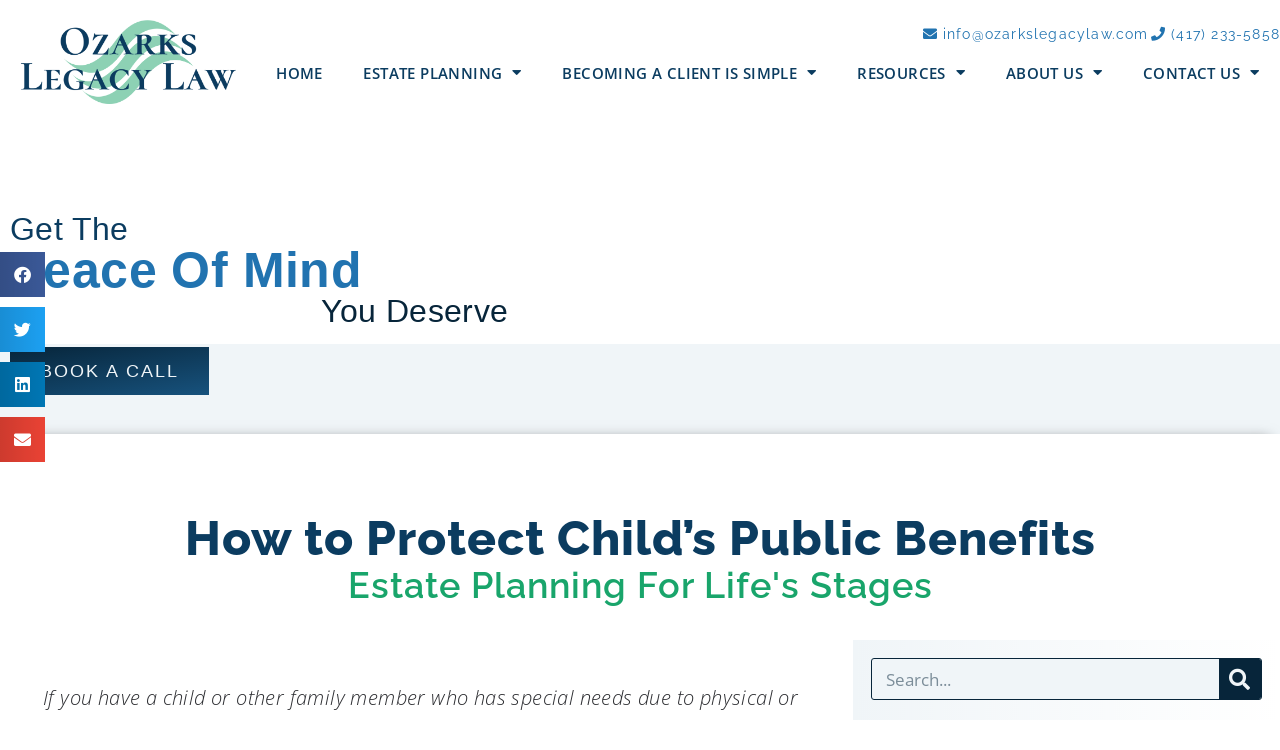

--- FILE ---
content_type: text/html; charset=UTF-8
request_url: https://ozarkslegacylaw.com/how-to-protect-childs-public-benefits/
body_size: 14694
content:
<!doctype html>
<html lang="en-US">
<head>
	<meta charset="UTF-8">
	<meta name="viewport" content="width=device-width, initial-scale=1">
	<link rel="profile" href="https://gmpg.org/xfn/11">
	<meta name='robots' content='index, follow, max-image-preview:large, max-snippet:-1, max-video-preview:-1' />

	<!-- This site is optimized with the Yoast SEO plugin v26.8 - https://yoast.com/product/yoast-seo-wordpress/ -->
	<title>How to Protect Child’s Public Benefits - Ozarks Legacy Law</title>
	<link rel="canonical" href="https://ozarkslegacylaw.com/how-to-protect-childs-public-benefits/" />
	<meta property="og:locale" content="en_US" />
	<meta property="og:type" content="article" />
	<meta property="og:title" content="How to Protect Child’s Public Benefits - Ozarks Legacy Law" />
	<meta property="og:description" content="If you have a child or other family member who has special needs due to physical or mental conditions, you face a variety of challenges planning for their care, including financial ones." />
	<meta property="og:url" content="https://ozarkslegacylaw.com/how-to-protect-childs-public-benefits/" />
	<meta property="og:site_name" content="Ozarks Legacy Law" />
	<meta property="article:publisher" content="https://www.facebook.com/OzarksLegacyLaw" />
	<meta property="article:published_time" content="2021-04-28T18:53:40+00:00" />
	<meta property="og:image" content="https://ozarkslegacylaw.com/wp-content/uploads/family-counseling2-600x400_c-Copy-Copy-300x200.jpg" />
	<meta name="author" content="David Payne" />
	<meta name="twitter:card" content="summary_large_image" />
	<meta name="twitter:label1" content="Written by" />
	<meta name="twitter:data1" content="David Payne" />
	<meta name="twitter:label2" content="Est. reading time" />
	<meta name="twitter:data2" content="3 minutes" />
	<script type="application/ld+json" class="yoast-schema-graph">{"@context":"https://schema.org","@graph":[{"@type":"Article","@id":"https://ozarkslegacylaw.com/how-to-protect-childs-public-benefits/#article","isPartOf":{"@id":"https://ozarkslegacylaw.com/how-to-protect-childs-public-benefits/"},"author":{"name":"David Payne","@id":"https://ozarkslegacylaw.com/#/schema/person/2aad6327fc175528c71cdbaad4565ab5"},"headline":"How to Protect Child’s Public Benefits","datePublished":"2021-04-28T18:53:40+00:00","mainEntityOfPage":{"@id":"https://ozarkslegacylaw.com/how-to-protect-childs-public-benefits/"},"wordCount":445,"publisher":{"@id":"https://ozarkslegacylaw.com/#organization"},"image":{"@id":"https://ozarkslegacylaw.com/how-to-protect-childs-public-benefits/#primaryimage"},"thumbnailUrl":"https://ozarkslegacylaw.com/wp-content/uploads/family-counseling2-600x400_c-Copy-Copy-300x200.jpg","keywords":["Asset Protection","best estate plans","Estate Planning Attorney","Estate Planning Lawyer","Long-Term Care Planning","update your estate plan"],"articleSection":["Estate Planning","FAQs","How To Start Estate Planning"],"inLanguage":"en-US"},{"@type":"WebPage","@id":"https://ozarkslegacylaw.com/how-to-protect-childs-public-benefits/","url":"https://ozarkslegacylaw.com/how-to-protect-childs-public-benefits/","name":"How to Protect Child’s Public Benefits - Ozarks Legacy Law","isPartOf":{"@id":"https://ozarkslegacylaw.com/#website"},"primaryImageOfPage":{"@id":"https://ozarkslegacylaw.com/how-to-protect-childs-public-benefits/#primaryimage"},"image":{"@id":"https://ozarkslegacylaw.com/how-to-protect-childs-public-benefits/#primaryimage"},"thumbnailUrl":"https://ozarkslegacylaw.com/wp-content/uploads/family-counseling2-600x400_c-Copy-Copy-300x200.jpg","datePublished":"2021-04-28T18:53:40+00:00","breadcrumb":{"@id":"https://ozarkslegacylaw.com/how-to-protect-childs-public-benefits/#breadcrumb"},"inLanguage":"en-US","potentialAction":[{"@type":"ReadAction","target":["https://ozarkslegacylaw.com/how-to-protect-childs-public-benefits/"]}]},{"@type":"ImageObject","inLanguage":"en-US","@id":"https://ozarkslegacylaw.com/how-to-protect-childs-public-benefits/#primaryimage","url":"https://ozarkslegacylaw.com/wp-content/uploads/family-counseling2-600x400_c-Copy-Copy.jpg","contentUrl":"https://ozarkslegacylaw.com/wp-content/uploads/family-counseling2-600x400_c-Copy-Copy.jpg","width":600,"height":400,"caption":"Missouri Estate Planning"},{"@type":"BreadcrumbList","@id":"https://ozarkslegacylaw.com/how-to-protect-childs-public-benefits/#breadcrumb","itemListElement":[{"@type":"ListItem","position":1,"name":"Home","item":"https://ozarkslegacylaw.com/"},{"@type":"ListItem","position":2,"name":"Blog","item":"https://ozarkslegacylaw.com/blog/"},{"@type":"ListItem","position":3,"name":"How to Protect Child’s Public Benefits"}]},{"@type":"WebSite","@id":"https://ozarkslegacylaw.com/#website","url":"https://ozarkslegacylaw.com/","name":"Ozarks Legacy Law","description":"Estate Planning For Life&#039;s Stages","publisher":{"@id":"https://ozarkslegacylaw.com/#organization"},"potentialAction":[{"@type":"SearchAction","target":{"@type":"EntryPoint","urlTemplate":"https://ozarkslegacylaw.com/?s={search_term_string}"},"query-input":{"@type":"PropertyValueSpecification","valueRequired":true,"valueName":"search_term_string"}}],"inLanguage":"en-US"},{"@type":"Organization","@id":"https://ozarkslegacylaw.com/#organization","name":"Ozarks Legacy Law","url":"https://ozarkslegacylaw.com/","logo":{"@type":"ImageObject","inLanguage":"en-US","@id":"https://ozarkslegacylaw.com/#/schema/logo/image/","url":"https://ozarkslegacylaw.com/wp-content/uploads/cropped-ozarks-legacy-law-gmb-cover-e1671056878530.png","contentUrl":"https://ozarkslegacylaw.com/wp-content/uploads/cropped-ozarks-legacy-law-gmb-cover-e1671056878530.png","width":1078,"height":420,"caption":"Ozarks Legacy Law"},"image":{"@id":"https://ozarkslegacylaw.com/#/schema/logo/image/"},"sameAs":["https://www.facebook.com/OzarksLegacyLaw","https://www.instagram.com/ozarkslegacylaw/","https://www.linkedin.com/in/david-payne-b68b9b18/"]},{"@type":"Person","@id":"https://ozarkslegacylaw.com/#/schema/person/2aad6327fc175528c71cdbaad4565ab5","name":"David Payne","sameAs":["https://davidpaynelaw.com/"],"url":"https://ozarkslegacylaw.com/author/owner/"}]}</script>
	<!-- / Yoast SEO plugin. -->


<link rel="alternate" type="application/rss+xml" title="Ozarks Legacy Law &raquo; Feed" href="https://ozarkslegacylaw.com/feed/" />
<link rel="alternate" type="application/rss+xml" title="Ozarks Legacy Law &raquo; Comments Feed" href="https://ozarkslegacylaw.com/comments/feed/" />
<link rel="alternate" title="oEmbed (JSON)" type="application/json+oembed" href="https://ozarkslegacylaw.com/wp-json/oembed/1.0/embed?url=https%3A%2F%2Fozarkslegacylaw.com%2Fhow-to-protect-childs-public-benefits%2F" />
<link rel="alternate" title="oEmbed (XML)" type="text/xml+oembed" href="https://ozarkslegacylaw.com/wp-json/oembed/1.0/embed?url=https%3A%2F%2Fozarkslegacylaw.com%2Fhow-to-protect-childs-public-benefits%2F&#038;format=xml" />
<style id='wp-img-auto-sizes-contain-inline-css'>
img:is([sizes=auto i],[sizes^="auto," i]){contain-intrinsic-size:3000px 1500px}
/*# sourceURL=wp-img-auto-sizes-contain-inline-css */
</style>
<style id='global-styles-inline-css'>
:root{--wp--preset--aspect-ratio--square: 1;--wp--preset--aspect-ratio--4-3: 4/3;--wp--preset--aspect-ratio--3-4: 3/4;--wp--preset--aspect-ratio--3-2: 3/2;--wp--preset--aspect-ratio--2-3: 2/3;--wp--preset--aspect-ratio--16-9: 16/9;--wp--preset--aspect-ratio--9-16: 9/16;--wp--preset--color--black: #000000;--wp--preset--color--cyan-bluish-gray: #abb8c3;--wp--preset--color--white: #ffffff;--wp--preset--color--pale-pink: #f78da7;--wp--preset--color--vivid-red: #cf2e2e;--wp--preset--color--luminous-vivid-orange: #ff6900;--wp--preset--color--luminous-vivid-amber: #fcb900;--wp--preset--color--light-green-cyan: #7bdcb5;--wp--preset--color--vivid-green-cyan: #00d084;--wp--preset--color--pale-cyan-blue: #8ed1fc;--wp--preset--color--vivid-cyan-blue: #0693e3;--wp--preset--color--vivid-purple: #9b51e0;--wp--preset--gradient--vivid-cyan-blue-to-vivid-purple: linear-gradient(135deg,rgb(6,147,227) 0%,rgb(155,81,224) 100%);--wp--preset--gradient--light-green-cyan-to-vivid-green-cyan: linear-gradient(135deg,rgb(122,220,180) 0%,rgb(0,208,130) 100%);--wp--preset--gradient--luminous-vivid-amber-to-luminous-vivid-orange: linear-gradient(135deg,rgb(252,185,0) 0%,rgb(255,105,0) 100%);--wp--preset--gradient--luminous-vivid-orange-to-vivid-red: linear-gradient(135deg,rgb(255,105,0) 0%,rgb(207,46,46) 100%);--wp--preset--gradient--very-light-gray-to-cyan-bluish-gray: linear-gradient(135deg,rgb(238,238,238) 0%,rgb(169,184,195) 100%);--wp--preset--gradient--cool-to-warm-spectrum: linear-gradient(135deg,rgb(74,234,220) 0%,rgb(151,120,209) 20%,rgb(207,42,186) 40%,rgb(238,44,130) 60%,rgb(251,105,98) 80%,rgb(254,248,76) 100%);--wp--preset--gradient--blush-light-purple: linear-gradient(135deg,rgb(255,206,236) 0%,rgb(152,150,240) 100%);--wp--preset--gradient--blush-bordeaux: linear-gradient(135deg,rgb(254,205,165) 0%,rgb(254,45,45) 50%,rgb(107,0,62) 100%);--wp--preset--gradient--luminous-dusk: linear-gradient(135deg,rgb(255,203,112) 0%,rgb(199,81,192) 50%,rgb(65,88,208) 100%);--wp--preset--gradient--pale-ocean: linear-gradient(135deg,rgb(255,245,203) 0%,rgb(182,227,212) 50%,rgb(51,167,181) 100%);--wp--preset--gradient--electric-grass: linear-gradient(135deg,rgb(202,248,128) 0%,rgb(113,206,126) 100%);--wp--preset--gradient--midnight: linear-gradient(135deg,rgb(2,3,129) 0%,rgb(40,116,252) 100%);--wp--preset--font-size--small: 13px;--wp--preset--font-size--medium: 20px;--wp--preset--font-size--large: 36px;--wp--preset--font-size--x-large: 42px;--wp--preset--spacing--20: 0.44rem;--wp--preset--spacing--30: 0.67rem;--wp--preset--spacing--40: 1rem;--wp--preset--spacing--50: 1.5rem;--wp--preset--spacing--60: 2.25rem;--wp--preset--spacing--70: 3.38rem;--wp--preset--spacing--80: 5.06rem;--wp--preset--shadow--natural: 6px 6px 9px rgba(0, 0, 0, 0.2);--wp--preset--shadow--deep: 12px 12px 50px rgba(0, 0, 0, 0.4);--wp--preset--shadow--sharp: 6px 6px 0px rgba(0, 0, 0, 0.2);--wp--preset--shadow--outlined: 6px 6px 0px -3px rgb(255, 255, 255), 6px 6px rgb(0, 0, 0);--wp--preset--shadow--crisp: 6px 6px 0px rgb(0, 0, 0);}:root { --wp--style--global--content-size: 800px;--wp--style--global--wide-size: 1200px; }:where(body) { margin: 0; }.wp-site-blocks > .alignleft { float: left; margin-right: 2em; }.wp-site-blocks > .alignright { float: right; margin-left: 2em; }.wp-site-blocks > .aligncenter { justify-content: center; margin-left: auto; margin-right: auto; }:where(.wp-site-blocks) > * { margin-block-start: 24px; margin-block-end: 0; }:where(.wp-site-blocks) > :first-child { margin-block-start: 0; }:where(.wp-site-blocks) > :last-child { margin-block-end: 0; }:root { --wp--style--block-gap: 24px; }:root :where(.is-layout-flow) > :first-child{margin-block-start: 0;}:root :where(.is-layout-flow) > :last-child{margin-block-end: 0;}:root :where(.is-layout-flow) > *{margin-block-start: 24px;margin-block-end: 0;}:root :where(.is-layout-constrained) > :first-child{margin-block-start: 0;}:root :where(.is-layout-constrained) > :last-child{margin-block-end: 0;}:root :where(.is-layout-constrained) > *{margin-block-start: 24px;margin-block-end: 0;}:root :where(.is-layout-flex){gap: 24px;}:root :where(.is-layout-grid){gap: 24px;}.is-layout-flow > .alignleft{float: left;margin-inline-start: 0;margin-inline-end: 2em;}.is-layout-flow > .alignright{float: right;margin-inline-start: 2em;margin-inline-end: 0;}.is-layout-flow > .aligncenter{margin-left: auto !important;margin-right: auto !important;}.is-layout-constrained > .alignleft{float: left;margin-inline-start: 0;margin-inline-end: 2em;}.is-layout-constrained > .alignright{float: right;margin-inline-start: 2em;margin-inline-end: 0;}.is-layout-constrained > .aligncenter{margin-left: auto !important;margin-right: auto !important;}.is-layout-constrained > :where(:not(.alignleft):not(.alignright):not(.alignfull)){max-width: var(--wp--style--global--content-size);margin-left: auto !important;margin-right: auto !important;}.is-layout-constrained > .alignwide{max-width: var(--wp--style--global--wide-size);}body .is-layout-flex{display: flex;}.is-layout-flex{flex-wrap: wrap;align-items: center;}.is-layout-flex > :is(*, div){margin: 0;}body .is-layout-grid{display: grid;}.is-layout-grid > :is(*, div){margin: 0;}body{padding-top: 0px;padding-right: 0px;padding-bottom: 0px;padding-left: 0px;}a:where(:not(.wp-element-button)){text-decoration: underline;}:root :where(.wp-element-button, .wp-block-button__link){background-color: #32373c;border-width: 0;color: #fff;font-family: inherit;font-size: inherit;font-style: inherit;font-weight: inherit;letter-spacing: inherit;line-height: inherit;padding-top: calc(0.667em + 2px);padding-right: calc(1.333em + 2px);padding-bottom: calc(0.667em + 2px);padding-left: calc(1.333em + 2px);text-decoration: none;text-transform: inherit;}.has-black-color{color: var(--wp--preset--color--black) !important;}.has-cyan-bluish-gray-color{color: var(--wp--preset--color--cyan-bluish-gray) !important;}.has-white-color{color: var(--wp--preset--color--white) !important;}.has-pale-pink-color{color: var(--wp--preset--color--pale-pink) !important;}.has-vivid-red-color{color: var(--wp--preset--color--vivid-red) !important;}.has-luminous-vivid-orange-color{color: var(--wp--preset--color--luminous-vivid-orange) !important;}.has-luminous-vivid-amber-color{color: var(--wp--preset--color--luminous-vivid-amber) !important;}.has-light-green-cyan-color{color: var(--wp--preset--color--light-green-cyan) !important;}.has-vivid-green-cyan-color{color: var(--wp--preset--color--vivid-green-cyan) !important;}.has-pale-cyan-blue-color{color: var(--wp--preset--color--pale-cyan-blue) !important;}.has-vivid-cyan-blue-color{color: var(--wp--preset--color--vivid-cyan-blue) !important;}.has-vivid-purple-color{color: var(--wp--preset--color--vivid-purple) !important;}.has-black-background-color{background-color: var(--wp--preset--color--black) !important;}.has-cyan-bluish-gray-background-color{background-color: var(--wp--preset--color--cyan-bluish-gray) !important;}.has-white-background-color{background-color: var(--wp--preset--color--white) !important;}.has-pale-pink-background-color{background-color: var(--wp--preset--color--pale-pink) !important;}.has-vivid-red-background-color{background-color: var(--wp--preset--color--vivid-red) !important;}.has-luminous-vivid-orange-background-color{background-color: var(--wp--preset--color--luminous-vivid-orange) !important;}.has-luminous-vivid-amber-background-color{background-color: var(--wp--preset--color--luminous-vivid-amber) !important;}.has-light-green-cyan-background-color{background-color: var(--wp--preset--color--light-green-cyan) !important;}.has-vivid-green-cyan-background-color{background-color: var(--wp--preset--color--vivid-green-cyan) !important;}.has-pale-cyan-blue-background-color{background-color: var(--wp--preset--color--pale-cyan-blue) !important;}.has-vivid-cyan-blue-background-color{background-color: var(--wp--preset--color--vivid-cyan-blue) !important;}.has-vivid-purple-background-color{background-color: var(--wp--preset--color--vivid-purple) !important;}.has-black-border-color{border-color: var(--wp--preset--color--black) !important;}.has-cyan-bluish-gray-border-color{border-color: var(--wp--preset--color--cyan-bluish-gray) !important;}.has-white-border-color{border-color: var(--wp--preset--color--white) !important;}.has-pale-pink-border-color{border-color: var(--wp--preset--color--pale-pink) !important;}.has-vivid-red-border-color{border-color: var(--wp--preset--color--vivid-red) !important;}.has-luminous-vivid-orange-border-color{border-color: var(--wp--preset--color--luminous-vivid-orange) !important;}.has-luminous-vivid-amber-border-color{border-color: var(--wp--preset--color--luminous-vivid-amber) !important;}.has-light-green-cyan-border-color{border-color: var(--wp--preset--color--light-green-cyan) !important;}.has-vivid-green-cyan-border-color{border-color: var(--wp--preset--color--vivid-green-cyan) !important;}.has-pale-cyan-blue-border-color{border-color: var(--wp--preset--color--pale-cyan-blue) !important;}.has-vivid-cyan-blue-border-color{border-color: var(--wp--preset--color--vivid-cyan-blue) !important;}.has-vivid-purple-border-color{border-color: var(--wp--preset--color--vivid-purple) !important;}.has-vivid-cyan-blue-to-vivid-purple-gradient-background{background: var(--wp--preset--gradient--vivid-cyan-blue-to-vivid-purple) !important;}.has-light-green-cyan-to-vivid-green-cyan-gradient-background{background: var(--wp--preset--gradient--light-green-cyan-to-vivid-green-cyan) !important;}.has-luminous-vivid-amber-to-luminous-vivid-orange-gradient-background{background: var(--wp--preset--gradient--luminous-vivid-amber-to-luminous-vivid-orange) !important;}.has-luminous-vivid-orange-to-vivid-red-gradient-background{background: var(--wp--preset--gradient--luminous-vivid-orange-to-vivid-red) !important;}.has-very-light-gray-to-cyan-bluish-gray-gradient-background{background: var(--wp--preset--gradient--very-light-gray-to-cyan-bluish-gray) !important;}.has-cool-to-warm-spectrum-gradient-background{background: var(--wp--preset--gradient--cool-to-warm-spectrum) !important;}.has-blush-light-purple-gradient-background{background: var(--wp--preset--gradient--blush-light-purple) !important;}.has-blush-bordeaux-gradient-background{background: var(--wp--preset--gradient--blush-bordeaux) !important;}.has-luminous-dusk-gradient-background{background: var(--wp--preset--gradient--luminous-dusk) !important;}.has-pale-ocean-gradient-background{background: var(--wp--preset--gradient--pale-ocean) !important;}.has-electric-grass-gradient-background{background: var(--wp--preset--gradient--electric-grass) !important;}.has-midnight-gradient-background{background: var(--wp--preset--gradient--midnight) !important;}.has-small-font-size{font-size: var(--wp--preset--font-size--small) !important;}.has-medium-font-size{font-size: var(--wp--preset--font-size--medium) !important;}.has-large-font-size{font-size: var(--wp--preset--font-size--large) !important;}.has-x-large-font-size{font-size: var(--wp--preset--font-size--x-large) !important;}
:root :where(.wp-block-pullquote){font-size: 1.5em;line-height: 1.6;}
/*# sourceURL=global-styles-inline-css */
</style>
<link rel='stylesheet' id='wpo_min-header-0-css' href='https://ozarkslegacylaw.com/wp-content/cache/wpo-minify/1767722753/assets/wpo-minify-header-91c2d4c2.min.css' media='all' />
<!--n2css--><!--n2js--><script src="https://ozarkslegacylaw.com/wp-content/cache/wpo-minify/1767722753/assets/wpo-minify-header-2a584664.min.js" id="wpo_min-header-0-js"></script>
<link rel="https://api.w.org/" href="https://ozarkslegacylaw.com/wp-json/" /><link rel="alternate" title="JSON" type="application/json" href="https://ozarkslegacylaw.com/wp-json/wp/v2/posts/6784" /><link rel="EditURI" type="application/rsd+xml" title="RSD" href="https://ozarkslegacylaw.com/xmlrpc.php?rsd" />
<meta name="generator" content="WordPress 6.9" />
<link rel='shortlink' href='https://ozarkslegacylaw.com/?p=6784' />
<meta name="cdp-version" content="1.5.0" /><!-- HFCM by 99 Robots - Snippet # 1: Global site tag (gtag.js) - Google Analytics -->
<script async src="https://www.googletagmanager.com/gtag/js?id=UA-161872870-1"></script>
<script>
  window.dataLayer = window.dataLayer || [];
  function gtag(){dataLayer.push(arguments);}
  gtag('js', new Date());

  gtag('config', 'UA-161872870-1');
  setTimeout("ga('send','event','Engaged User','More than 60 seconds')",60000); // -- Adjusted Bounce Rate
</script>

<!-- /end HFCM by 99 Robots -->
<!-- HFCM by 99 Robots - Snippet # 2: Lawmatics Tracking -->
<!-- Start Lawmatics Pixel Snippet -->
<script>
!function(e,t,n,a,i,s,c,o,l){e[i]||(c=e[i]=function(){c.process?c.process.apply(c,arguments):c.queue.push(arguments)},c.queue=[],c.t=1*new Date,o=t.createElement(n),o.async=1,o.src=a+'?t='+Math.ceil(new Date/s)*s,l=t.getElementsByTagName(n)[0],l.parentNode.insertBefore(o,l))}(window,document,'script','https://navi.lawmatics.com/navi.min.js','lm_navi',864e5),lm_navi('init','47fb7ef3-4ddd-4dc9-b039-e1d5900379b8'),lm_navi('event','pageload');
</script>
<!-- End Lawmatics Pixel Snippet -->
<!-- /end HFCM by 99 Robots -->
<!-- HFCM by 99 Robots - Snippet # 6: Facebook Domain Verification - old domain -->
<meta name="facebook-domain-verification" content="kopsxi0aipgo50q8h58a9i9ero84bu" />
<!-- /end HFCM by 99 Robots -->
<!-- HFCM by 99 Robots - Snippet # 7: Facebook Domain Verification - ozarkslegacylaw -->
<meta name="facebook-domain-verification" content="3da1f284dqgs6p5d2qi3g51xdb30io" />
<!-- /end HFCM by 99 Robots -->
<!-- HFCM by 99 Robots - Snippet # 8: Facebook Pixel - Base -->
<!-- Facebook Pixel Code -->
<script>
!function(f,b,e,v,n,t,s)
{if(f.fbq)return;n=f.fbq=function(){n.callMethod?
n.callMethod.apply(n,arguments):n.queue.push(arguments)};
if(!f._fbq)f._fbq=n;n.push=n;n.loaded=!0;n.version='2.0';
n.queue=[];t=b.createElement(e);t.async=!0;
t.src=v;s=b.getElementsByTagName(e)[0];
s.parentNode.insertBefore(t,s)}(window, document,'script',
'https://connect.facebook.net/en_US/fbevents.js');
fbq('init', '152424549518294');
fbq('track', 'PageView');
</script>
<noscript><img height="1" width="1" style="display:none"
src="https://www.facebook.com/tr?id=152424549518294&ev=PageView&noscript=1"
/></noscript>
<!-- End Facebook Pixel Code -->
<!-- /end HFCM by 99 Robots -->

<!-- Facebook Pixel Code -->
<script>
!function(f,b,e,v,n,t,s)
{if(f.fbq)return;n=f.fbq=function(){n.callMethod?
n.callMethod.apply(n,arguments):n.queue.push(arguments)};
if(!f._fbq)f._fbq=n;n.push=n;n.loaded=!0;n.version='2.0';
n.queue=[];t=b.createElement(e);t.async=!0;
t.src=v;s=b.getElementsByTagName(e)[0];
s.parentNode.insertBefore(t,s)}(window, document,'script',
'https://connect.facebook.net/en_US/fbevents.js');
fbq('init', '152424549518294');
fbq('track', 'PageView');
</script>
<noscript><img height="1" width="1" style="display:none"
src="https://www.facebook.com/tr?id=152424549518294&ev=PageView&noscript=1"
/></noscript>
<!-- End Facebook Pixel Code -->
<meta name="description" content="If you have a child or other family member who has special needs due to physical or mental conditions, you face a variety of challenges planning for their care, including financial ones.">
<meta name="generator" content="Elementor 3.33.3; features: additional_custom_breakpoints; settings: css_print_method-external, google_font-enabled, font_display-auto">
<!-- Google tag (gtag.js) -->
<script async src="https://www.googletagmanager.com/gtag/js?id=G-1DQSJ0FJE0"></script>
<script>
  window.dataLayer = window.dataLayer || [];
  function gtag(){dataLayer.push(arguments);}
  gtag('js', new Date());

  gtag('config', 'G-1DQSJ0FJE0');
</script>
<!-- Google Tag Manager -->
<script>(function(w,d,s,l,i){w[l]=w[l]||[];w[l].push({'gtm.start':
new Date().getTime(),event:'gtm.js'});var f=d.getElementsByTagName(s)[0],
j=d.createElement(s),dl=l!='dataLayer'?'&l='+l:'';j.async=true;j.src=
'https://www.googletagmanager.com/gtm.js?id='+i+dl;f.parentNode.insertBefore(j,f);
})(window,document,'script','dataLayer','GTM-M6WWBFVK');</script>
<!-- End Google Tag Manager -->
			<style>
				.e-con.e-parent:nth-of-type(n+4):not(.e-lazyloaded):not(.e-no-lazyload),
				.e-con.e-parent:nth-of-type(n+4):not(.e-lazyloaded):not(.e-no-lazyload) * {
					background-image: none !important;
				}
				@media screen and (max-height: 1024px) {
					.e-con.e-parent:nth-of-type(n+3):not(.e-lazyloaded):not(.e-no-lazyload),
					.e-con.e-parent:nth-of-type(n+3):not(.e-lazyloaded):not(.e-no-lazyload) * {
						background-image: none !important;
					}
				}
				@media screen and (max-height: 640px) {
					.e-con.e-parent:nth-of-type(n+2):not(.e-lazyloaded):not(.e-no-lazyload),
					.e-con.e-parent:nth-of-type(n+2):not(.e-lazyloaded):not(.e-no-lazyload) * {
						background-image: none !important;
					}
				}
			</style>
			<link rel="icon" href="https://ozarkslegacylaw.com/wp-content/uploads/cropped-David-Payne-Law-Estate-Planning-in-Missouri-favicon-32x32.png" sizes="32x32" />
<link rel="icon" href="https://ozarkslegacylaw.com/wp-content/uploads/cropped-David-Payne-Law-Estate-Planning-in-Missouri-favicon-192x192.png" sizes="192x192" />
<link rel="apple-touch-icon" href="https://ozarkslegacylaw.com/wp-content/uploads/cropped-David-Payne-Law-Estate-Planning-in-Missouri-favicon-180x180.png" />
<meta name="msapplication-TileImage" content="https://ozarkslegacylaw.com/wp-content/uploads/cropped-David-Payne-Law-Estate-Planning-in-Missouri-favicon-270x270.png" />
		<style id="wp-custom-css">
			ol, ul {
	margin: 15px 0 15px 0;
}

.elementor-2981 .elementor-element.elementor-element-f0c4cc2 {
    width: 100% !important;
}
.elementor-4157 .elementor-element.elementor-element-31cfadf {
    width: 100% !important;
}		</style>
		</head>
<body class="wp-singular post-template-default single single-post postid-6784 single-format-standard wp-custom-logo wp-embed-responsive wp-theme-hello-elementor wp-child-theme-hello-theme-child-master hello-elementor-default elementor-default elementor-template-full-width elementor-kit-4451 elementor-page-2981">

<!-- Google Tag Manager (noscript) -->
<noscript><iframe src="https://www.googletagmanager.com/ns.html?id=GTM-M6WWBFVK"
height="0" width="0" style="display:none;visibility:hidden"></iframe></noscript>
<!-- End Google Tag Manager (noscript) -->

<a class="skip-link screen-reader-text" href="#content">Skip to content</a>

		<header data-elementor-type="header" data-elementor-id="4032" class="elementor elementor-4032 elementor-location-header" data-elementor-post-type="elementor_library">
					<section class="elementor-section elementor-top-section elementor-element elementor-element-dd36be1 elementor-hidden-desktop elementor-hidden-tablet elementor-hidden-mobile elementor-section-boxed elementor-section-height-default elementor-section-height-default" data-id="dd36be1" data-element_type="section" data-settings="{&quot;background_background&quot;:&quot;classic&quot;}">
						<div class="elementor-container elementor-column-gap-default">
					<div class="elementor-column elementor-col-100 elementor-top-column elementor-element elementor-element-6ac98f8" data-id="6ac98f8" data-element_type="column">
			<div class="elementor-widget-wrap elementor-element-populated">
						<section class="elementor-section elementor-inner-section elementor-element elementor-element-4ab36ff elementor-section-boxed elementor-section-height-default elementor-section-height-default" data-id="4ab36ff" data-element_type="section">
						<div class="elementor-container elementor-column-gap-default">
					<div class="elementor-column elementor-col-50 elementor-inner-column elementor-element elementor-element-82b8954" data-id="82b8954" data-element_type="column">
			<div class="elementor-widget-wrap elementor-element-populated">
						<div class="elementor-element elementor-element-d0d3ca3 elementor-widget elementor-widget-heading" data-id="d0d3ca3" data-element_type="widget" data-widget_type="heading.default">
				<div class="elementor-widget-container">
					<h2 class="elementor-heading-title elementor-size-default">Watch Our Educational Masterclass!</h2>				</div>
				</div>
					</div>
		</div>
				<div class="elementor-column elementor-col-50 elementor-inner-column elementor-element elementor-element-a039a3e" data-id="a039a3e" data-element_type="column">
			<div class="elementor-widget-wrap elementor-element-populated">
						<div class="elementor-element elementor-element-11a586c elementor-align-center elementor-widget elementor-widget-button" data-id="11a586c" data-element_type="widget" data-widget_type="button.default">
				<div class="elementor-widget-container">
									<div class="elementor-button-wrapper">
					<a class="elementor-button elementor-button-link elementor-size-xs" href="https://ozarkslegacylaw.com/estate-planning-masterclass/">
						<span class="elementor-button-content-wrapper">
									<span class="elementor-button-text">Register now</span>
					</span>
					</a>
				</div>
								</div>
				</div>
					</div>
		</div>
					</div>
		</section>
					</div>
		</div>
					</div>
		</section>
				<section class="elementor-section elementor-top-section elementor-element elementor-element-646f96c5 elementor-section-content-middle elementor-section-boxed elementor-section-height-default elementor-section-height-default" data-id="646f96c5" data-element_type="section" data-settings="{&quot;background_background&quot;:&quot;classic&quot;,&quot;sticky&quot;:&quot;top&quot;,&quot;sticky_on&quot;:[&quot;desktop&quot;,&quot;tablet&quot;],&quot;sticky_offset&quot;:0,&quot;sticky_effects_offset&quot;:0,&quot;sticky_anchor_link_offset&quot;:0}">
						<div class="elementor-container elementor-column-gap-no">
					<div class="elementor-column elementor-col-50 elementor-top-column elementor-element elementor-element-de1339d" data-id="de1339d" data-element_type="column">
			<div class="elementor-widget-wrap elementor-element-populated">
						<div class="elementor-element elementor-element-d100c0a elementor-widget__width-auto elementor-widget elementor-widget-theme-site-logo elementor-widget-image" data-id="d100c0a" data-element_type="widget" data-widget_type="theme-site-logo.default">
				<div class="elementor-widget-container">
											<a href="https://ozarkslegacylaw.com">
			<img width="768" height="299" src="https://ozarkslegacylaw.com/wp-content/uploads/cropped-ozarks-legacy-law-gmb-cover-e1671056878530-768x299.png" class="attachment-medium_large size-medium_large wp-image-7112" alt="cropped-ozarks-legacy-law-logo" srcset="https://ozarkslegacylaw.com/wp-content/uploads/cropped-ozarks-legacy-law-gmb-cover-e1671056878530-768x299.png 768w, https://ozarkslegacylaw.com/wp-content/uploads/cropped-ozarks-legacy-law-gmb-cover-e1671056878530-300x117.png 300w, https://ozarkslegacylaw.com/wp-content/uploads/cropped-ozarks-legacy-law-gmb-cover-e1671056878530-1024x399.png 1024w, https://ozarkslegacylaw.com/wp-content/uploads/cropped-ozarks-legacy-law-gmb-cover-e1671056878530.png 1078w" sizes="(max-width: 768px) 100vw, 768px" />				</a>
											</div>
				</div>
					</div>
		</div>
				<div class="elementor-column elementor-col-50 elementor-top-column elementor-element elementor-element-e2f66e3" data-id="e2f66e3" data-element_type="column">
			<div class="elementor-widget-wrap elementor-element-populated">
						<div class="elementor-element elementor-element-4d9c923 elementor-mobile-align-left elementor-icon-list--layout-inline elementor-tablet-align-right elementor-widget-mobile__width-initial elementor-align-right elementor-list-item-link-full_width elementor-widget elementor-widget-icon-list" data-id="4d9c923" data-element_type="widget" data-widget_type="icon-list.default">
				<div class="elementor-widget-container">
							<ul class="elementor-icon-list-items elementor-inline-items">
							<li class="elementor-icon-list-item elementor-inline-item">
											<a href="mailto:info@ozarkslegacylaw.com" target="_blank" title="Email Ozarks Legacy Law">

												<span class="elementor-icon-list-icon">
							<i aria-hidden="true" class="fas fa-envelope"></i>						</span>
										<span class="elementor-icon-list-text">info@ozarkslegacylaw.com</span>
											</a>
									</li>
								<li class="elementor-icon-list-item elementor-inline-item">
											<a href="tel:1-417-233-5858" target="_blank" title="Call Ozarks Legacy Law">

												<span class="elementor-icon-list-icon">
							<i aria-hidden="true" class="fas fa-phone"></i>						</span>
										<span class="elementor-icon-list-text">(417) 233-5858</span>
											</a>
									</li>
						</ul>
						</div>
				</div>
				<div class="elementor-element elementor-element-1cb3175b elementor-nav-menu__align-justify elementor-nav-menu--dropdown-mobile elementor-nav-menu--stretch elementor-nav-menu__text-align-aside elementor-nav-menu--toggle elementor-nav-menu--burger elementor-widget elementor-widget-nav-menu" data-id="1cb3175b" data-element_type="widget" data-settings="{&quot;full_width&quot;:&quot;stretch&quot;,&quot;layout&quot;:&quot;horizontal&quot;,&quot;submenu_icon&quot;:{&quot;value&quot;:&quot;&lt;i class=\&quot;fas fa-caret-down\&quot; aria-hidden=\&quot;true\&quot;&gt;&lt;\/i&gt;&quot;,&quot;library&quot;:&quot;fa-solid&quot;},&quot;toggle&quot;:&quot;burger&quot;}" data-widget_type="nav-menu.default">
				<div class="elementor-widget-container">
								<nav aria-label="Menu" class="elementor-nav-menu--main elementor-nav-menu__container elementor-nav-menu--layout-horizontal e--pointer-background e--animation-sweep-down">
				<ul id="menu-1-1cb3175b" class="elementor-nav-menu"><li class="menu-item menu-item-type-post_type menu-item-object-page menu-item-home menu-item-3002"><a href="https://ozarkslegacylaw.com/" title="Ozarks Legacy Law Homepage" class="elementor-item">Home</a></li>
<li class="menu-item menu-item-type-post_type menu-item-object-page menu-item-has-children menu-item-3056"><a href="https://ozarkslegacylaw.com/estate-planning/" title="Estate Planning in Missouri" class="elementor-item">Estate Planning</a>
<ul class="sub-menu elementor-nav-menu--dropdown">
	<li class="menu-item menu-item-type-post_type menu-item-object-page menu-item-has-children menu-item-4627"><a href="https://ozarkslegacylaw.com/estate-planning/estate-plans-families/" title="Life Stages Planning in Missouri" class="elementor-sub-item">Estate Planning for Every Family</a>
	<ul class="sub-menu elementor-nav-menu--dropdown">
		<li class="menu-item menu-item-type-post_type menu-item-object-page menu-item-7721"><a href="https://ozarkslegacylaw.com/estate-planning/estate-plans-families/singles/" class="elementor-sub-item">Planning for Singles</a></li>
		<li class="menu-item menu-item-type-post_type menu-item-object-page menu-item-7717"><a href="https://ozarkslegacylaw.com/estate-planning/estate-plans-families/married-couples/" class="elementor-sub-item">Planning for Married Couples</a></li>
		<li class="menu-item menu-item-type-post_type menu-item-object-page menu-item-7718"><a href="https://ozarkslegacylaw.com/estate-planning/estate-plans-families/minor-children/" class="elementor-sub-item">Planning for Minor Children</a></li>
		<li class="menu-item menu-item-type-post_type menu-item-object-page menu-item-7716"><a href="https://ozarkslegacylaw.com/estate-planning/estate-plans-families/blended-family-estate-planning/" class="elementor-sub-item">Planning for Blended Families</a></li>
		<li class="menu-item menu-item-type-post_type menu-item-object-page menu-item-7719"><a href="https://ozarkslegacylaw.com/estate-planning/estate-plans-families/peak-earning-years/" class="elementor-sub-item">Planning for Peak Earning Years</a></li>
		<li class="menu-item menu-item-type-post_type menu-item-object-page menu-item-7723"><a href="https://ozarkslegacylaw.com/estate-planning/estate-plans-families/nearing-retirement/" class="elementor-sub-item">Planning for Nearing Retirement</a></li>
		<li class="menu-item menu-item-type-post_type menu-item-object-page menu-item-7720"><a href="https://ozarkslegacylaw.com/estate-planning/estate-plans-families/retirement/" class="elementor-sub-item">Planning for Retirement</a></li>
		<li class="menu-item menu-item-type-post_type menu-item-object-page menu-item-7722"><a href="https://ozarkslegacylaw.com/estate-planning/estate-plans-families/divorced/" class="elementor-sub-item">Planning When Divorced</a></li>
	</ul>
</li>
	<li class="menu-item menu-item-type-post_type menu-item-object-page menu-item-4628"><a href="https://ozarkslegacylaw.com/estate-planning/small-business-llc-attorney/" title="Planning for Limited Liability Companies in Missouri" class="elementor-sub-item">Limited Liability Company</a></li>
	<li class="menu-item menu-item-type-post_type menu-item-object-page menu-item-5504"><a href="https://ozarkslegacylaw.com/estate-planning/farm-and-land-owner/" class="elementor-sub-item">Missouri Farm &#038; Land Owner Planning</a></li>
</ul>
</li>
<li class="menu-item menu-item-type-post_type menu-item-object-page menu-item-has-children menu-item-3061"><a href="https://ozarkslegacylaw.com/becoming-a-client/" title="Becoming a Client of Ozarks Legacy Law" class="elementor-item">Becoming a Client Is Simple</a>
<ul class="sub-menu elementor-nav-menu--dropdown">
	<li class="menu-item menu-item-type-post_type menu-item-object-page menu-item-3062"><a href="https://ozarkslegacylaw.com/book-a-call/" title="Book a Call with Ozarks Legacy Law" class="elementor-sub-item">Book a Call</a></li>
</ul>
</li>
<li class="menu-item menu-item-type-custom menu-item-object-custom menu-item-has-children menu-item-3063"><a href="/blog/" title="Resources, eNewsletter, and Blog" class="elementor-item">Resources</a>
<ul class="sub-menu elementor-nav-menu--dropdown">
	<li class="menu-item menu-item-type-post_type menu-item-object-page current_page_parent menu-item-3255"><a href="https://ozarkslegacylaw.com/blog/" title="Ozarks Legacy Law&#8217;s Blog Digest" class="elementor-sub-item">Blog</a></li>
	<li class="menu-item menu-item-type-post_type menu-item-object-page menu-item-9714"><a href="https://ozarkslegacylaw.com/videos/" class="elementor-sub-item">Videos</a></li>
	<li class="menu-item menu-item-type-post_type menu-item-object-page menu-item-3067"><a href="https://ozarkslegacylaw.com/subscribe/" title="Subscribe to our eNews" class="elementor-sub-item">Subscribe</a></li>
	<li class="menu-item menu-item-type-post_type menu-item-object-page menu-item-3066"><a href="https://ozarkslegacylaw.com/for-professional-advisors/" title="For Professional Advisors in Missouri" class="elementor-sub-item">For Professional Advisors &#038; Community Leaders</a></li>
	<li class="menu-item menu-item-type-post_type menu-item-object-page menu-item-3065"><a href="https://ozarkslegacylaw.com/faq/" title="Frequently Asked Questions" class="elementor-sub-item">FAQs</a></li>
	<li class="menu-item menu-item-type-post_type menu-item-object-page menu-item-7724"><a href="https://ozarkslegacylaw.com/estate-planning/mccune-military-family-program/" class="elementor-sub-item">McCune Military Family Program</a></li>
	<li class="menu-item menu-item-type-post_type menu-item-object-page menu-item-9913"><a href="https://ozarkslegacylaw.com/protecting-your-legacy/" class="elementor-sub-item">Protecting Your Legacy Video Series</a></li>
</ul>
</li>
<li class="menu-item menu-item-type-post_type menu-item-object-page menu-item-has-children menu-item-3073"><a href="https://ozarkslegacylaw.com/about-missouri-estate-planning-law-firm/" title="About Ozarks Legacy Law" class="elementor-item">About Us</a>
<ul class="sub-menu elementor-nav-menu--dropdown">
	<li class="menu-item menu-item-type-post_type menu-item-object-page menu-item-4639"><a href="https://ozarkslegacylaw.com/about-missouri-estate-planning-law-firm/attorney-david-payne/" title="Attorney David Payne" class="elementor-sub-item">David Payne</a></li>
	<li class="menu-item menu-item-type-post_type menu-item-object-page menu-item-7291"><a href="https://ozarkslegacylaw.com/about-missouri-estate-planning-law-firm/attorney-bill-petrus/" class="elementor-sub-item">Bill Petrus</a></li>
	<li class="menu-item menu-item-type-post_type menu-item-object-page menu-item-9950"><a href="https://ozarkslegacylaw.com/about-missouri-estate-planning-law-firm/attorney-jeff-goodnight/" class="elementor-sub-item">Jeffrey Goodnight</a></li>
	<li class="menu-item menu-item-type-post_type menu-item-object-page menu-item-4640"><a href="https://ozarkslegacylaw.com/about-missouri-estate-planning-law-firm/mary-willmschen/" title="Client Services Director Mary Woodward" class="elementor-sub-item">Mary Willmschen</a></li>
	<li class="menu-item menu-item-type-post_type menu-item-object-page menu-item-4638"><a href="https://ozarkslegacylaw.com/about-missouri-estate-planning-law-firm/charity-cunnyngham/" title="Charity Cunnyngham, Client Relations Manager" class="elementor-sub-item">Charity Cunnyngham</a></li>
	<li class="menu-item menu-item-type-post_type menu-item-object-page menu-item-7194"><a href="https://ozarkslegacylaw.com/about-missouri-estate-planning-law-firm/johnna-lauffer/" class="elementor-sub-item">Johnna Lauffer</a></li>
	<li class="menu-item menu-item-type-post_type menu-item-object-page menu-item-4641"><a href="https://ozarkslegacylaw.com/about-missouri-estate-planning-law-firm/chelsea-campbell/" title="Client Services Director Vickie McCune" class="elementor-sub-item">Chelsea Campbell</a></li>
</ul>
</li>
<li class="menu-item menu-item-type-post_type menu-item-object-page menu-item-has-children menu-item-3069"><a href="https://ozarkslegacylaw.com/contact-us/" title="Contact Ozarks Legacy Law" class="elementor-item">Contact Us</a>
<ul class="sub-menu elementor-nav-menu--dropdown">
	<li class="menu-item menu-item-type-post_type menu-item-object-wpseo_locations menu-item-4727"><a href="https://ozarkslegacylaw.com/locations/republic-estate-planning/" title="Ozarks Legacy Law’s Republic Office" class="elementor-sub-item">Republic Office</a></li>
	<li class="menu-item menu-item-type-custom menu-item-object-custom menu-item-7238"><a href="https://ozarkslegacylaw.com/locations/nixa-office/" class="elementor-sub-item">Nixa Office</a></li>
	<li class="menu-item menu-item-type-post_type menu-item-object-wpseo_locations menu-item-4726"><a href="https://ozarkslegacylaw.com/locations/aurora-estate-planning/" title="Ozarks Legacy Law’s Aurora Office" class="elementor-sub-item">Aurora Office</a></li>
</ul>
</li>
</ul>			</nav>
					<div class="elementor-menu-toggle" role="button" tabindex="0" aria-label="Menu Toggle" aria-expanded="false">
			<i aria-hidden="true" role="presentation" class="elementor-menu-toggle__icon--open eicon-menu-bar"></i><i aria-hidden="true" role="presentation" class="elementor-menu-toggle__icon--close eicon-close"></i>		</div>
					<nav class="elementor-nav-menu--dropdown elementor-nav-menu__container" aria-hidden="true">
				<ul id="menu-2-1cb3175b" class="elementor-nav-menu"><li class="menu-item menu-item-type-post_type menu-item-object-page menu-item-home menu-item-3002"><a href="https://ozarkslegacylaw.com/" title="Ozarks Legacy Law Homepage" class="elementor-item" tabindex="-1">Home</a></li>
<li class="menu-item menu-item-type-post_type menu-item-object-page menu-item-has-children menu-item-3056"><a href="https://ozarkslegacylaw.com/estate-planning/" title="Estate Planning in Missouri" class="elementor-item" tabindex="-1">Estate Planning</a>
<ul class="sub-menu elementor-nav-menu--dropdown">
	<li class="menu-item menu-item-type-post_type menu-item-object-page menu-item-has-children menu-item-4627"><a href="https://ozarkslegacylaw.com/estate-planning/estate-plans-families/" title="Life Stages Planning in Missouri" class="elementor-sub-item" tabindex="-1">Estate Planning for Every Family</a>
	<ul class="sub-menu elementor-nav-menu--dropdown">
		<li class="menu-item menu-item-type-post_type menu-item-object-page menu-item-7721"><a href="https://ozarkslegacylaw.com/estate-planning/estate-plans-families/singles/" class="elementor-sub-item" tabindex="-1">Planning for Singles</a></li>
		<li class="menu-item menu-item-type-post_type menu-item-object-page menu-item-7717"><a href="https://ozarkslegacylaw.com/estate-planning/estate-plans-families/married-couples/" class="elementor-sub-item" tabindex="-1">Planning for Married Couples</a></li>
		<li class="menu-item menu-item-type-post_type menu-item-object-page menu-item-7718"><a href="https://ozarkslegacylaw.com/estate-planning/estate-plans-families/minor-children/" class="elementor-sub-item" tabindex="-1">Planning for Minor Children</a></li>
		<li class="menu-item menu-item-type-post_type menu-item-object-page menu-item-7716"><a href="https://ozarkslegacylaw.com/estate-planning/estate-plans-families/blended-family-estate-planning/" class="elementor-sub-item" tabindex="-1">Planning for Blended Families</a></li>
		<li class="menu-item menu-item-type-post_type menu-item-object-page menu-item-7719"><a href="https://ozarkslegacylaw.com/estate-planning/estate-plans-families/peak-earning-years/" class="elementor-sub-item" tabindex="-1">Planning for Peak Earning Years</a></li>
		<li class="menu-item menu-item-type-post_type menu-item-object-page menu-item-7723"><a href="https://ozarkslegacylaw.com/estate-planning/estate-plans-families/nearing-retirement/" class="elementor-sub-item" tabindex="-1">Planning for Nearing Retirement</a></li>
		<li class="menu-item menu-item-type-post_type menu-item-object-page menu-item-7720"><a href="https://ozarkslegacylaw.com/estate-planning/estate-plans-families/retirement/" class="elementor-sub-item" tabindex="-1">Planning for Retirement</a></li>
		<li class="menu-item menu-item-type-post_type menu-item-object-page menu-item-7722"><a href="https://ozarkslegacylaw.com/estate-planning/estate-plans-families/divorced/" class="elementor-sub-item" tabindex="-1">Planning When Divorced</a></li>
	</ul>
</li>
	<li class="menu-item menu-item-type-post_type menu-item-object-page menu-item-4628"><a href="https://ozarkslegacylaw.com/estate-planning/small-business-llc-attorney/" title="Planning for Limited Liability Companies in Missouri" class="elementor-sub-item" tabindex="-1">Limited Liability Company</a></li>
	<li class="menu-item menu-item-type-post_type menu-item-object-page menu-item-5504"><a href="https://ozarkslegacylaw.com/estate-planning/farm-and-land-owner/" class="elementor-sub-item" tabindex="-1">Missouri Farm &#038; Land Owner Planning</a></li>
</ul>
</li>
<li class="menu-item menu-item-type-post_type menu-item-object-page menu-item-has-children menu-item-3061"><a href="https://ozarkslegacylaw.com/becoming-a-client/" title="Becoming a Client of Ozarks Legacy Law" class="elementor-item" tabindex="-1">Becoming a Client Is Simple</a>
<ul class="sub-menu elementor-nav-menu--dropdown">
	<li class="menu-item menu-item-type-post_type menu-item-object-page menu-item-3062"><a href="https://ozarkslegacylaw.com/book-a-call/" title="Book a Call with Ozarks Legacy Law" class="elementor-sub-item" tabindex="-1">Book a Call</a></li>
</ul>
</li>
<li class="menu-item menu-item-type-custom menu-item-object-custom menu-item-has-children menu-item-3063"><a href="/blog/" title="Resources, eNewsletter, and Blog" class="elementor-item" tabindex="-1">Resources</a>
<ul class="sub-menu elementor-nav-menu--dropdown">
	<li class="menu-item menu-item-type-post_type menu-item-object-page current_page_parent menu-item-3255"><a href="https://ozarkslegacylaw.com/blog/" title="Ozarks Legacy Law&#8217;s Blog Digest" class="elementor-sub-item" tabindex="-1">Blog</a></li>
	<li class="menu-item menu-item-type-post_type menu-item-object-page menu-item-9714"><a href="https://ozarkslegacylaw.com/videos/" class="elementor-sub-item" tabindex="-1">Videos</a></li>
	<li class="menu-item menu-item-type-post_type menu-item-object-page menu-item-3067"><a href="https://ozarkslegacylaw.com/subscribe/" title="Subscribe to our eNews" class="elementor-sub-item" tabindex="-1">Subscribe</a></li>
	<li class="menu-item menu-item-type-post_type menu-item-object-page menu-item-3066"><a href="https://ozarkslegacylaw.com/for-professional-advisors/" title="For Professional Advisors in Missouri" class="elementor-sub-item" tabindex="-1">For Professional Advisors &#038; Community Leaders</a></li>
	<li class="menu-item menu-item-type-post_type menu-item-object-page menu-item-3065"><a href="https://ozarkslegacylaw.com/faq/" title="Frequently Asked Questions" class="elementor-sub-item" tabindex="-1">FAQs</a></li>
	<li class="menu-item menu-item-type-post_type menu-item-object-page menu-item-7724"><a href="https://ozarkslegacylaw.com/estate-planning/mccune-military-family-program/" class="elementor-sub-item" tabindex="-1">McCune Military Family Program</a></li>
	<li class="menu-item menu-item-type-post_type menu-item-object-page menu-item-9913"><a href="https://ozarkslegacylaw.com/protecting-your-legacy/" class="elementor-sub-item" tabindex="-1">Protecting Your Legacy Video Series</a></li>
</ul>
</li>
<li class="menu-item menu-item-type-post_type menu-item-object-page menu-item-has-children menu-item-3073"><a href="https://ozarkslegacylaw.com/about-missouri-estate-planning-law-firm/" title="About Ozarks Legacy Law" class="elementor-item" tabindex="-1">About Us</a>
<ul class="sub-menu elementor-nav-menu--dropdown">
	<li class="menu-item menu-item-type-post_type menu-item-object-page menu-item-4639"><a href="https://ozarkslegacylaw.com/about-missouri-estate-planning-law-firm/attorney-david-payne/" title="Attorney David Payne" class="elementor-sub-item" tabindex="-1">David Payne</a></li>
	<li class="menu-item menu-item-type-post_type menu-item-object-page menu-item-7291"><a href="https://ozarkslegacylaw.com/about-missouri-estate-planning-law-firm/attorney-bill-petrus/" class="elementor-sub-item" tabindex="-1">Bill Petrus</a></li>
	<li class="menu-item menu-item-type-post_type menu-item-object-page menu-item-9950"><a href="https://ozarkslegacylaw.com/about-missouri-estate-planning-law-firm/attorney-jeff-goodnight/" class="elementor-sub-item" tabindex="-1">Jeffrey Goodnight</a></li>
	<li class="menu-item menu-item-type-post_type menu-item-object-page menu-item-4640"><a href="https://ozarkslegacylaw.com/about-missouri-estate-planning-law-firm/mary-willmschen/" title="Client Services Director Mary Woodward" class="elementor-sub-item" tabindex="-1">Mary Willmschen</a></li>
	<li class="menu-item menu-item-type-post_type menu-item-object-page menu-item-4638"><a href="https://ozarkslegacylaw.com/about-missouri-estate-planning-law-firm/charity-cunnyngham/" title="Charity Cunnyngham, Client Relations Manager" class="elementor-sub-item" tabindex="-1">Charity Cunnyngham</a></li>
	<li class="menu-item menu-item-type-post_type menu-item-object-page menu-item-7194"><a href="https://ozarkslegacylaw.com/about-missouri-estate-planning-law-firm/johnna-lauffer/" class="elementor-sub-item" tabindex="-1">Johnna Lauffer</a></li>
	<li class="menu-item menu-item-type-post_type menu-item-object-page menu-item-4641"><a href="https://ozarkslegacylaw.com/about-missouri-estate-planning-law-firm/chelsea-campbell/" title="Client Services Director Vickie McCune" class="elementor-sub-item" tabindex="-1">Chelsea Campbell</a></li>
</ul>
</li>
<li class="menu-item menu-item-type-post_type menu-item-object-page menu-item-has-children menu-item-3069"><a href="https://ozarkslegacylaw.com/contact-us/" title="Contact Ozarks Legacy Law" class="elementor-item" tabindex="-1">Contact Us</a>
<ul class="sub-menu elementor-nav-menu--dropdown">
	<li class="menu-item menu-item-type-post_type menu-item-object-wpseo_locations menu-item-4727"><a href="https://ozarkslegacylaw.com/locations/republic-estate-planning/" title="Ozarks Legacy Law’s Republic Office" class="elementor-sub-item" tabindex="-1">Republic Office</a></li>
	<li class="menu-item menu-item-type-custom menu-item-object-custom menu-item-7238"><a href="https://ozarkslegacylaw.com/locations/nixa-office/" class="elementor-sub-item" tabindex="-1">Nixa Office</a></li>
	<li class="menu-item menu-item-type-post_type menu-item-object-wpseo_locations menu-item-4726"><a href="https://ozarkslegacylaw.com/locations/aurora-estate-planning/" title="Ozarks Legacy Law’s Aurora Office" class="elementor-sub-item" tabindex="-1">Aurora Office</a></li>
</ul>
</li>
</ul>			</nav>
						</div>
				</div>
					</div>
		</div>
					</div>
		</section>
				</header>
				<div data-elementor-type="single" data-elementor-id="2981" class="elementor elementor-2981 elementor-location-single post-6784 post type-post status-publish format-standard hentry category-estate-planning category-faqs category-how-to-start-estate-planning tag-asset-protection tag-best-estate-plans tag-estate-planning-attorney tag-estate-planning-lawyer tag-long-term-care-planning tag-update-your-estate-plan" data-elementor-post-type="elementor_library">
					<section class="elementor-section elementor-top-section elementor-element elementor-element-131be7e elementor-section-height-min-height elementor-section-boxed elementor-section-height-default elementor-section-items-middle" data-id="131be7e" data-element_type="section">
							<div class="elementor-background-overlay"></div>
							<div class="elementor-container elementor-column-gap-default">
					<div class="elementor-column elementor-col-100 elementor-top-column elementor-element elementor-element-a2b890f" data-id="a2b890f" data-element_type="column">
			<div class="elementor-widget-wrap elementor-element-populated">
						<div class="elementor-element elementor-element-cbb1cef animated-fast elementor-invisible elementor-widget elementor-widget-heading" data-id="cbb1cef" data-element_type="widget" data-settings="{&quot;_animation&quot;:&quot;fadeInLeft&quot;}" data-widget_type="heading.default">
				<div class="elementor-widget-container">
					<p class="elementor-heading-title elementor-size-default">Get The</p>				</div>
				</div>
				<div class="elementor-element elementor-element-d75ec57 animated-fast elementor-invisible elementor-widget elementor-widget-heading" data-id="d75ec57" data-element_type="widget" data-settings="{&quot;_animation&quot;:&quot;fadeInRight&quot;,&quot;_animation_delay&quot;:100}" data-widget_type="heading.default">
				<div class="elementor-widget-container">
					<p class="elementor-heading-title elementor-size-default">Peace Of Mind</p>				</div>
				</div>
				<div class="elementor-element elementor-element-9cc2e10 animated-fast elementor-invisible elementor-widget elementor-widget-heading" data-id="9cc2e10" data-element_type="widget" data-settings="{&quot;_animation&quot;:&quot;fadeInLeft&quot;,&quot;_animation_delay&quot;:200}" data-widget_type="heading.default">
				<div class="elementor-widget-container">
					<p class="elementor-heading-title elementor-size-default">You Deserve</p>				</div>
				</div>
				<div class="elementor-element elementor-element-a8aef3c elementor-align-left elementor-mobile-align-center elementor-invisible elementor-widget elementor-widget-bloompixel-gradient-button" data-id="a8aef3c" data-element_type="widget" data-settings="{&quot;_animation&quot;:&quot;fadeIn&quot;,&quot;_animation_delay&quot;:200}" data-widget_type="bloompixel-gradient-button.default">
				<div class="elementor-widget-container">
							<div class="elementor-button-wrapper">
			<a href="/book-a-call/" title="Book a call with Ozarks Legacy Law" class="elementor-button elementor-gradient-button elementor-size-md" role="button">
						<span class="elementor-button-content-wrapper">
						<span class="elementor-button-text">Book a Call</span>
		</span>
					</a>
		</div>
						</div>
				</div>
					</div>
		</div>
					</div>
		</section>
				<section class="elementor-section elementor-top-section elementor-element elementor-element-11b2d09 elementor-section-boxed elementor-section-height-default elementor-section-height-default" data-id="11b2d09" data-element_type="section" id="main-content-skip" data-settings="{&quot;background_background&quot;:&quot;classic&quot;}">
						<div class="elementor-container elementor-column-gap-no">
					<div class="elementor-column elementor-col-100 elementor-top-column elementor-element elementor-element-f0c4cc2" data-id="f0c4cc2" data-element_type="column" data-settings="{&quot;background_background&quot;:&quot;classic&quot;}">
			<div class="elementor-widget-wrap elementor-element-populated">
						<div class="elementor-element elementor-element-f5dfa24 elementor-widget elementor-widget-theme-post-title elementor-page-title elementor-widget-heading" data-id="f5dfa24" data-element_type="widget" data-widget_type="theme-post-title.default">
				<div class="elementor-widget-container">
					<h1 class="elementor-heading-title elementor-size-default">How to Protect Child’s Public Benefits</h1>				</div>
				</div>
				<div class="elementor-element elementor-element-e3809ab elementor-widget elementor-widget-heading" data-id="e3809ab" data-element_type="widget" data-widget_type="heading.default">
				<div class="elementor-widget-container">
					<h2 class="elementor-heading-title elementor-size-default">Estate Planning For Life&#039;s Stages</h2>				</div>
				</div>
				<section class="elementor-section elementor-inner-section elementor-element elementor-element-90970fa elementor-section-boxed elementor-section-height-default elementor-section-height-default" data-id="90970fa" data-element_type="section">
						<div class="elementor-container elementor-column-gap-default">
					<div class="elementor-column elementor-col-66 elementor-inner-column elementor-element elementor-element-daf5a63" data-id="daf5a63" data-element_type="column">
			<div class="elementor-widget-wrap elementor-element-populated">
						<div class="elementor-element elementor-element-f971bdb elementor-widget elementor-widget-theme-post-excerpt" data-id="f971bdb" data-element_type="widget" data-widget_type="theme-post-excerpt.default">
				<div class="elementor-widget-container">
					If you have a child or other family member who has special needs due to physical or mental conditions, you face a variety of challenges planning for their care, including financial ones.				</div>
				</div>
				<div class="elementor-element elementor-element-c0f3580 elementor-share-buttons--view-icon elementor-grid-1 elementor-widget__width-auto elementor-fixed elementor-share-buttons--skin-gradient elementor-share-buttons--shape-square elementor-share-buttons--color-official elementor-widget elementor-widget-share-buttons" data-id="c0f3580" data-element_type="widget" data-settings="{&quot;_position&quot;:&quot;fixed&quot;}" data-widget_type="share-buttons.default">
				<div class="elementor-widget-container">
							<div class="elementor-grid" role="list">
								<div class="elementor-grid-item" role="listitem">
						<div class="elementor-share-btn elementor-share-btn_facebook" role="button" tabindex="0" aria-label="Share on facebook">
															<span class="elementor-share-btn__icon">
								<i class="fab fa-facebook" aria-hidden="true"></i>							</span>
																				</div>
					</div>
									<div class="elementor-grid-item" role="listitem">
						<div class="elementor-share-btn elementor-share-btn_twitter" role="button" tabindex="0" aria-label="Share on twitter">
															<span class="elementor-share-btn__icon">
								<i class="fab fa-twitter" aria-hidden="true"></i>							</span>
																				</div>
					</div>
									<div class="elementor-grid-item" role="listitem">
						<div class="elementor-share-btn elementor-share-btn_linkedin" role="button" tabindex="0" aria-label="Share on linkedin">
															<span class="elementor-share-btn__icon">
								<i class="fab fa-linkedin" aria-hidden="true"></i>							</span>
																				</div>
					</div>
									<div class="elementor-grid-item" role="listitem">
						<div class="elementor-share-btn elementor-share-btn_email" role="button" tabindex="0" aria-label="Share on email">
															<span class="elementor-share-btn__icon">
								<i class="fas fa-envelope" aria-hidden="true"></i>							</span>
																				</div>
					</div>
						</div>
						</div>
				</div>
				<div class="elementor-element elementor-element-17baaf2 elementor-align-center elementor-mobile-align-center elementor-widget elementor-widget-post-info" data-id="17baaf2" data-element_type="widget" data-widget_type="post-info.default">
				<div class="elementor-widget-container">
							<ul class="elementor-inline-items elementor-icon-list-items elementor-post-info">
								<li class="elementor-icon-list-item elementor-repeater-item-3754d5a elementor-inline-item" itemprop="about">
										<span class="elementor-icon-list-icon">
								<i aria-hidden="true" class="fas fa-tags"></i>							</span>
									<span class="elementor-icon-list-text elementor-post-info__item elementor-post-info__item--type-terms">
							<span class="elementor-post-info__item-prefix">Topic: </span>
										<span class="elementor-post-info__terms-list">
				<span class="elementor-post-info__terms-list-item">Estate Planning</span>, <span class="elementor-post-info__terms-list-item">FAQs</span>, <span class="elementor-post-info__terms-list-item">How To Start Estate Planning</span>				</span>
					</span>
								</li>
				</ul>
						</div>
				</div>
				<div class="elementor-element elementor-element-eebed93 elementor-widget elementor-widget-theme-post-content" data-id="eebed93" data-element_type="widget" data-widget_type="theme-post-content.default">
				<div class="elementor-widget-container">
					<p>Well-meaning relatives may not understand that putting a family member with special needs in their will could put your family member’s lifestyle and future at risk, says the article <a href="https://www.hoosiertimes.com/elletsville_journal/protect-benefits-for-children-with-special-needs/article_8afd1eec-77b7-11eb-aea4-f7dc3830cfc9.html" target="_blank" rel="noopener"><em>“Protect benefits for children with special needs</em></a> from <em>Hoosier Times. </em>Planning ahead is your best defense.</p>
<p>Individuals with special needs are eligible for a variety of government benefits and local programs that help with housing, medical needs, specialized equipment, independent living, job training and a variety of other services. Most of these programs are means-tested, that is, they require participants to qualify for benefits. If your loved one has no income and few assets, that’s not a problem.</p>
<p>However, when relatives, especially grandparents, include individuals with special needs in their estate plans or make them beneficiaries of insurance policies or retirement plans, they could put all of these benefits at risk.</p>
<p>Hopefully, relatives will keep you informed of their plans. You’ll need to be appreciative but firm and explain just how badly their generosity could backfire, if their gifts are not structured properly.<img decoding="async" class="wp-image-5545 alignright" src="https://ozarkslegacylaw.com/wp-content/uploads/family-counseling2-600x400_c-Copy-Copy-300x200.jpg" alt="Missouri Estate Planning" width="249" height="166" srcset="https://ozarkslegacylaw.com/wp-content/uploads/family-counseling2-600x400_c-Copy-Copy-300x200.jpg 300w, https://ozarkslegacylaw.com/wp-content/uploads/family-counseling2-600x400_c-Copy-Copy.jpg 600w" sizes="(max-width: 249px) 100vw, 249px" /></p>
<p>There is a way to leave bequests or make gifts to individuals with special needs that will not put their benefits at risk: a Special Needs Trust (SNT), either one that has been created already or one created for their gift. A SNT is designed to help people with special needs use financial gifts for different purposes, while maintaining their eligibility for services.</p>
<p>There are two types of SNTs:</p>
<p><strong>First-party SNT—</strong>An individual with Special Needs, their legal guardian, or the court may establish a first party SNT funded by the individual’s own assets, either through earnings or an inheritance or a personal injury award. The first party SNT includes a “payback” rule: the trust must pay back the state for certain benefits, when the individual with special needs dies.</p>
<p><strong>Third-party SNT—</strong>A relative other than the individual wishes to include them in an estate plan, so the relative or other person sets up a third-party SNT. The third-party trust is funded with assets from the relative or other person and no payback provision is required.</p>
<p><a href="https://ozarkslegacylaw.com/">There are many issues involved in establishing an SNT, so the best person to set one up is an estate planning attorney.</a> You’ll also want to involve anyone in the family who might contribute to the trust, so they know what to expect and how they can participate, if they wish to do so.</p>
<p><em><img decoding="async" class="size-medium wp-image-4272 aligncenter" src="https://ozarkslegacylaw.com/wp-content/uploads/letterhead-top-300x82.jpg" alt="Estate Planning Law Firm in Southwest Missouri" width="300" height="82" srcset="https://ozarkslegacylaw.com/wp-content/uploads/letterhead-top-300x82.jpg 300w, https://ozarkslegacylaw.com/wp-content/uploads/letterhead-top.jpg 600w" sizes="(max-width: 300px) 100vw, 300px" />Reference</em>: <strong>Hoosier Times</strong> (March 4, 2021) <a href="https://www.hoosiertimes.com/elletsville_journal/protect-benefits-for-children-with-special-needs/article_8afd1eec-77b7-11eb-aea4-f7dc3830cfc9.html" target="_blank" rel="noopener"><em>“Protect benefits for children with special needs</em></a></p>
<p><strong>Suggested Key Terms</strong>: Special Needs Trust, SNT, Elder Law, Estate Planning Attorney, Government Benefits, Eligibility, Payback Provision, Beneficiaries, First-Party, Third-Party</p>
				</div>
				</div>
					</div>
		</div>
				<div class="elementor-column elementor-col-33 elementor-inner-column elementor-element elementor-element-d8e10ea" data-id="d8e10ea" data-element_type="column" data-settings="{&quot;background_background&quot;:&quot;gradient&quot;}">
			<div class="elementor-widget-wrap elementor-element-populated">
						<div class="elementor-element elementor-element-e874680 elementor-search-form--skin-classic elementor-search-form--button-type-icon elementor-search-form--icon-search elementor-widget elementor-widget-search-form" data-id="e874680" data-element_type="widget" data-settings="{&quot;skin&quot;:&quot;classic&quot;}" data-widget_type="search-form.default">
				<div class="elementor-widget-container">
							<search role="search">
			<form class="elementor-search-form" action="https://ozarkslegacylaw.com" method="get">
												<div class="elementor-search-form__container">
					<label class="elementor-screen-only" for="elementor-search-form-e874680">Search</label>

					
					<input id="elementor-search-form-e874680" placeholder="Search..." class="elementor-search-form__input" type="search" name="s" value="">
					
											<button class="elementor-search-form__submit" type="submit" aria-label="Search">
															<i aria-hidden="true" class="fas fa-search"></i>													</button>
					
									</div>
			</form>
		</search>
						</div>
				</div>
				<div class="elementor-element elementor-element-114c7b3 elementor-widget elementor-widget-html" data-id="114c7b3" data-element_type="widget" data-widget_type="html.default">
				<div class="elementor-widget-container">
					<h5>Subscribe!</h5>
<p style="height: 430px" ><!-- Start Lawmatics Embedded Snippet -->
<script id="subme">
!function(e,t,n,a,s,c,i){if(!e[s]){i=e[s]=function(){i.process?i.process.apply(i,arguments):i.queue.push(arguments)},i.queue=[],i.t=1*new Date;var o=t.createElement(n);o.async=1,o.src=a+"?t="+Math.ceil(new Date/c)*c;var r=t.getElementsByTagName(n)[0];r.parentNode.insertBefore(o,r)}}(window,document,"script","https://navi.lawmatics.com/intake.min.js","lm_intake",864e5),lm_intake("24673063-a165-4735-9fb4-ac8707196b4d", "subme");
</script>
<!-- End Lawmatics Embedded Snippet --></p>				</div>
				</div>
				<div class="elementor-element elementor-element-4839d76 elementor-widget elementor-widget-wp-widget-recent-posts" data-id="4839d76" data-element_type="widget" data-widget_type="wp-widget-recent-posts.default">
				<div class="elementor-widget-container">
					
		
		<h5>Recent Posts</h5><nav aria-label="Recent Posts">
		<ul>
											<li>
					<a href="https://ozarkslegacylaw.com/creative-non-financial-ways-to-leave-a-legacy/">Creative, Non-Financial Ways to Leave a Legacy</a>
									</li>
											<li>
					<a href="https://ozarkslegacylaw.com/the-weirdest-and-most-unusual-wills-ever-written/">The Weirdest and Most Unusual Wills Ever Written</a>
									</li>
											<li>
					<a href="https://ozarkslegacylaw.com/dont-delay-estate-planning-during-the-great-wealth-transfer/">Don&#8217;t Delay Estate Planning During the Great Wealth Transfer</a>
									</li>
											<li>
					<a href="https://ozarkslegacylaw.com/what-do-i-do-as-a-power-of-attorney/">What Do I Do As A Power of Attorney?</a>
									</li>
											<li>
					<a href="https://ozarkslegacylaw.com/common-mistakes-made-with-a-living-trust/">Common Mistakes Made with a Living Trust</a>
									</li>
					</ul>

		</nav>				</div>
				</div>
				<div class="elementor-element elementor-element-ce80df2 elementor-widget elementor-widget-wp-widget-categories" data-id="ce80df2" data-element_type="widget" data-widget_type="wp-widget-categories.default">
				<div class="elementor-widget-container">
					<h5>Categories</h5><nav aria-label="Categories">
			<ul>
					<li class="cat-item cat-item-70"><a href="https://ozarkslegacylaw.com/category/elder-law/">Elder Law</a>
</li>
	<li class="cat-item cat-item-52"><a href="https://ozarkslegacylaw.com/category/estate-planning/">Estate Planning</a>
</li>
	<li class="cat-item cat-item-708"><a href="https://ozarkslegacylaw.com/category/faqs/">FAQs</a>
</li>
	<li class="cat-item cat-item-961"><a href="https://ozarkslegacylaw.com/category/how-to-start-estate-planning/">How To Start Estate Planning</a>
</li>
	<li class="cat-item cat-item-707"><a href="https://ozarkslegacylaw.com/category/land-owners/">Land Owners</a>
</li>
	<li class="cat-item cat-item-960"><a href="https://ozarkslegacylaw.com/category/llc-small-business/">LLC &amp; Small Business</a>
</li>
	<li class="cat-item cat-item-706"><a href="https://ozarkslegacylaw.com/category/missouri-farms/">Missouri Farms</a>
</li>
	<li class="cat-item cat-item-2"><a href="https://ozarkslegacylaw.com/category/news/">News</a>
</li>
	<li class="cat-item cat-item-2400"><a href="https://ozarkslegacylaw.com/category/power-of-attorney/">Power Of Attorney</a>
</li>
	<li class="cat-item cat-item-71"><a href="https://ozarkslegacylaw.com/category/probate/">Probate</a>
</li>
	<li class="cat-item cat-item-2404"><a href="https://ozarkslegacylaw.com/category/trust/">trust</a>
</li>
	<li class="cat-item cat-item-72"><a href="https://ozarkslegacylaw.com/category/trust-administration/">Trust Administration</a>
</li>
			</ul>

			</nav>				</div>
				</div>
					</div>
		</div>
					</div>
		</section>
				<div class="elementor-element elementor-element-6202286 elementor-post-navigation-borders-yes elementor-widget elementor-widget-post-navigation" data-id="6202286" data-element_type="widget" data-widget_type="post-navigation.default">
				<div class="elementor-widget-container">
							<div class="elementor-post-navigation" role="navigation" aria-label="Post Navigation">
			<div class="elementor-post-navigation__prev elementor-post-navigation__link">
				<a href="https://ozarkslegacylaw.com/mistakes-when-making-beneficiary-designations/" rel="prev"><span class="post-navigation__arrow-wrapper post-navigation__arrow-prev"><i aria-hidden="true" class="fas fa-angle-left"></i><span class="elementor-screen-only">Prev</span></span><span class="elementor-post-navigation__link__prev"><span class="post-navigation__prev--label">Previous</span><span class="post-navigation__prev--title">Mistakes when Making Beneficiary Designations</span></span></a>			</div>
							<div class="elementor-post-navigation__separator-wrapper">
					<div class="elementor-post-navigation__separator"></div>
				</div>
						<div class="elementor-post-navigation__next elementor-post-navigation__link">
				<a href="https://ozarkslegacylaw.com/should-young-families-have-an-estate-plan/" rel="next"><span class="elementor-post-navigation__link__next"><span class="post-navigation__next--label">Next</span><span class="post-navigation__next--title">Should Young Families have an Estate Plan?</span></span><span class="post-navigation__arrow-wrapper post-navigation__arrow-next"><i aria-hidden="true" class="fas fa-angle-right"></i><span class="elementor-screen-only">Next</span></span></a>			</div>
		</div>
						</div>
				</div>
					</div>
		</div>
					</div>
		</section>
				</div>
				<footer data-elementor-type="footer" data-elementor-id="4043" class="elementor elementor-4043 elementor-location-footer" data-elementor-post-type="elementor_library">
					<section class="elementor-section elementor-top-section elementor-element elementor-element-bf28657 elementor-section-boxed elementor-section-height-default elementor-section-height-default" data-id="bf28657" data-element_type="section" data-settings="{&quot;background_background&quot;:&quot;classic&quot;}">
							<div class="elementor-background-overlay"></div>
							<div class="elementor-container elementor-column-gap-default">
					<div class="elementor-column elementor-col-100 elementor-top-column elementor-element elementor-element-f202b1f" data-id="f202b1f" data-element_type="column">
			<div class="elementor-widget-wrap elementor-element-populated">
						<section class="elementor-section elementor-inner-section elementor-element elementor-element-7f8a8aad elementor-section-boxed elementor-section-height-default elementor-section-height-default" data-id="7f8a8aad" data-element_type="section">
						<div class="elementor-container elementor-column-gap-default">
					<div class="elementor-column elementor-col-33 elementor-inner-column elementor-element elementor-element-6666b3ff" data-id="6666b3ff" data-element_type="column">
			<div class="elementor-widget-wrap">
							</div>
		</div>
				<div class="elementor-column elementor-col-33 elementor-inner-column elementor-element elementor-element-2265e1dd" data-id="2265e1dd" data-element_type="column">
			<div class="elementor-widget-wrap elementor-element-populated">
						<div class="elementor-element elementor-element-a4b443f elementor-widget elementor-widget-image" data-id="a4b443f" data-element_type="widget" data-widget_type="image.default">
				<div class="elementor-widget-container">
																<a href="https://ozarkslegacylaw.com">
							<img width="800" height="313" src="https://ozarkslegacylaw.com/wp-content/uploads/OzarksLegacyLaw_Logo_WhiteText-1024x400.png" class="attachment-large size-large wp-image-9485" alt="OzarksLegacyLaw_Logo_WhiteText" srcset="https://ozarkslegacylaw.com/wp-content/uploads/OzarksLegacyLaw_Logo_WhiteText-1024x400.png 1024w, https://ozarkslegacylaw.com/wp-content/uploads/OzarksLegacyLaw_Logo_WhiteText-300x117.png 300w, https://ozarkslegacylaw.com/wp-content/uploads/OzarksLegacyLaw_Logo_WhiteText-768x300.png 768w, https://ozarkslegacylaw.com/wp-content/uploads/OzarksLegacyLaw_Logo_WhiteText.png 1280w" sizes="(max-width: 800px) 100vw, 800px" />								</a>
															</div>
				</div>
				<div class="elementor-element elementor-element-abbe97e elementor-shape-circle e-grid-align-right e-grid-align-mobile-center elementor-widget__width-auto elementor-widget-mobile__width-inherit elementor-grid-0 elementor-widget elementor-widget-social-icons" data-id="abbe97e" data-element_type="widget" data-widget_type="social-icons.default">
				<div class="elementor-widget-container">
							<div class="elementor-social-icons-wrapper elementor-grid" role="list">
							<span class="elementor-grid-item" role="listitem">
					<a class="elementor-icon elementor-social-icon elementor-social-icon-facebook-f elementor-repeater-item-3da2f6c" href="https://www.facebook.com/OzarksLegacyLaw" target="_blank" title="View our Facebook">
						<span class="elementor-screen-only">Facebook-f</span>
						<i aria-hidden="true" class="fab fa-facebook-f"></i>					</a>
				</span>
							<span class="elementor-grid-item" role="listitem">
					<a class="elementor-icon elementor-social-icon elementor-social-icon-linkedin-in elementor-repeater-item-d5ef389" href="https://www.linkedin.com/in/david-payne-b68b9b18/" target="_blank" title="Check out our LinkedIn">
						<span class="elementor-screen-only">Linkedin-in</span>
						<i aria-hidden="true" class="fab fa-linkedin-in"></i>					</a>
				</span>
							<span class="elementor-grid-item" role="listitem">
					<a class="elementor-icon elementor-social-icon elementor-social-icon-instagram elementor-repeater-item-2e3557c" href="https://www.instagram.com/ozarkslegacylaw/" target="_blank" title="Follow us on Instagram">
						<span class="elementor-screen-only">Instagram</span>
						<i aria-hidden="true" class="fab fa-instagram"></i>					</a>
				</span>
							<span class="elementor-grid-item" role="listitem">
					<a class="elementor-icon elementor-social-icon elementor-social-icon-rss elementor-repeater-item-13f27b7" href="https://ozarkslegacylaw.com/blog/" target="_blank" title="Read our Blog Digest">
						<span class="elementor-screen-only">Rss</span>
						<i aria-hidden="true" class="fas fa-rss"></i>					</a>
				</span>
					</div>
						</div>
				</div>
					</div>
		</div>
				<div class="elementor-column elementor-col-33 elementor-inner-column elementor-element elementor-element-6d55ba20" data-id="6d55ba20" data-element_type="column">
			<div class="elementor-widget-wrap">
							</div>
		</div>
					</div>
		</section>
				<section class="elementor-section elementor-inner-section elementor-element elementor-element-2cdffb2 elementor-section-boxed elementor-section-height-default elementor-section-height-default" data-id="2cdffb2" data-element_type="section">
						<div class="elementor-container elementor-column-gap-default">
					<div class="elementor-column elementor-col-33 elementor-inner-column elementor-element elementor-element-d19bb09" data-id="d19bb09" data-element_type="column" data-settings="{&quot;background_background&quot;:&quot;classic&quot;}">
			<div class="elementor-widget-wrap elementor-element-populated">
						<div class="elementor-element elementor-element-d0dcbbc elementor-widget elementor-widget-image" data-id="d0dcbbc" data-element_type="widget" data-widget_type="image.default">
				<div class="elementor-widget-container">
															<img width="800" height="599" src="https://ozarkslegacylaw.com/wp-content/uploads/DJI_02821-1024x767.jpg" class="attachment-large size-large wp-image-9667" alt="" srcset="https://ozarkslegacylaw.com/wp-content/uploads/DJI_02821-1024x767.jpg 1024w, https://ozarkslegacylaw.com/wp-content/uploads/DJI_02821-300x225.jpg 300w, https://ozarkslegacylaw.com/wp-content/uploads/DJI_02821-768x575.jpg 768w, https://ozarkslegacylaw.com/wp-content/uploads/DJI_02821-1536x1150.jpg 1536w, https://ozarkslegacylaw.com/wp-content/uploads/DJI_02821-2048x1534.jpg 2048w" sizes="(max-width: 800px) 100vw, 800px" />															</div>
				</div>
				<div class="elementor-element elementor-element-029a97a elementor-widget elementor-widget-uael-infobox" data-id="029a97a" data-element_type="widget" data-widget_type="uael-infobox.default">
				<div class="elementor-widget-container">
					
<div class="uael-module-content uael-infobox uael-imgicon-style-normal  infobox-has-icon uael-infobox-icon-above-title  uael-infobox-link-type-none">
	<div class="uael-infobox-left-right-wrap">
						<div class="uael-infobox-content">
							<div class="uael-module-content uael-imgicon-wrap ">																		<div class="uael-icon-wrap elementor-animation-">
								<span class="uael-icon">
									<i aria-hidden="true" class="fas fa-map-marker-alt"></i>								</span>
							</div>
							
														</div>
							<div class='uael-infobox-title-wrap'></div>									<div class="uael-infobox-text-wrap">
				<div class="uael-infobox-text elementor-inline-editing" data-elementor-setting-key="infobox_description" data-elementor-inline-editing-toolbar="advanced">
					<h5>Republic Office</h5>
<p>Wildwood Plaza<br />
746 E. U.S. Highway 60<br />
Republic, Missouri 65738</p>
				</div>
					
							</div>
		</div>
			</div>
</div>
				</div>
				</div>
				<div class="elementor-element elementor-element-d3d1f35 elementor-align-center elementor-widget elementor-widget-button" data-id="d3d1f35" data-element_type="widget" data-widget_type="button.default">
				<div class="elementor-widget-container">
									<div class="elementor-button-wrapper">
					<a class="elementor-button elementor-button-link elementor-size-xs" href="/locations/republic-office/">
						<span class="elementor-button-content-wrapper">
									<span class="elementor-button-text">map &amp; directions</span>
					</span>
					</a>
				</div>
								</div>
				</div>
					</div>
		</div>
				<div class="elementor-column elementor-col-33 elementor-inner-column elementor-element elementor-element-28bd5e7" data-id="28bd5e7" data-element_type="column" data-settings="{&quot;background_background&quot;:&quot;classic&quot;}">
			<div class="elementor-widget-wrap elementor-element-populated">
						<div class="elementor-element elementor-element-3a0f404 elementor-widget elementor-widget-image" data-id="3a0f404" data-element_type="widget" data-widget_type="image.default">
				<div class="elementor-widget-container">
															<img width="800" height="599" src="https://ozarkslegacylaw.com/wp-content/uploads/DJI_0180-1024x767.jpg" class="attachment-large size-large wp-image-9665" alt="" srcset="https://ozarkslegacylaw.com/wp-content/uploads/DJI_0180-1024x767.jpg 1024w, https://ozarkslegacylaw.com/wp-content/uploads/DJI_0180-300x225.jpg 300w, https://ozarkslegacylaw.com/wp-content/uploads/DJI_0180-768x575.jpg 768w, https://ozarkslegacylaw.com/wp-content/uploads/DJI_0180-1536x1150.jpg 1536w, https://ozarkslegacylaw.com/wp-content/uploads/DJI_0180-2048x1534.jpg 2048w" sizes="(max-width: 800px) 100vw, 800px" />															</div>
				</div>
				<div class="elementor-element elementor-element-448a871 elementor-widget elementor-widget-uael-infobox" data-id="448a871" data-element_type="widget" data-widget_type="uael-infobox.default">
				<div class="elementor-widget-container">
					
<div class="uael-module-content uael-infobox uael-imgicon-style-normal  infobox-has-icon uael-infobox-icon-above-title  uael-infobox-link-type-none">
	<div class="uael-infobox-left-right-wrap">
						<div class="uael-infobox-content">
							<div class="uael-module-content uael-imgicon-wrap ">																		<div class="uael-icon-wrap elementor-animation-">
								<span class="uael-icon">
									<i aria-hidden="true" class="fas fa-map-marker-alt"></i>								</span>
							</div>
							
														</div>
							<div class='uael-infobox-title-wrap'></div>									<div class="uael-infobox-text-wrap">
				<div class="uael-infobox-text elementor-inline-editing" data-elementor-setting-key="infobox_description" data-elementor-inline-editing-toolbar="advanced">
					<h5>Nixa Office</h5>
<p>West Side Plaza<br />
830 W. Mt. Vernon, Suite 8<br />
Nixa, Missouri 65714</p>
				</div>
					
							</div>
		</div>
			</div>
</div>
				</div>
				</div>
				<div class="elementor-element elementor-element-3455c84 elementor-align-center elementor-widget elementor-widget-button" data-id="3455c84" data-element_type="widget" data-widget_type="button.default">
				<div class="elementor-widget-container">
									<div class="elementor-button-wrapper">
					<a class="elementor-button elementor-button-link elementor-size-xs" href="/locations/nixa-office/">
						<span class="elementor-button-content-wrapper">
									<span class="elementor-button-text">Map &amp; Directions</span>
					</span>
					</a>
				</div>
								</div>
				</div>
					</div>
		</div>
				<div class="elementor-column elementor-col-33 elementor-inner-column elementor-element elementor-element-ea1b66d" data-id="ea1b66d" data-element_type="column" data-settings="{&quot;background_background&quot;:&quot;classic&quot;}">
			<div class="elementor-widget-wrap elementor-element-populated">
						<div class="elementor-element elementor-element-1ca6a33 elementor-widget elementor-widget-image" data-id="1ca6a33" data-element_type="widget" data-widget_type="image.default">
				<div class="elementor-widget-container">
															<img width="800" height="599" src="https://ozarkslegacylaw.com/wp-content/uploads/DJI_0304-1024x767.jpg" class="attachment-large size-large wp-image-9668" alt="" srcset="https://ozarkslegacylaw.com/wp-content/uploads/DJI_0304-1024x767.jpg 1024w, https://ozarkslegacylaw.com/wp-content/uploads/DJI_0304-300x225.jpg 300w, https://ozarkslegacylaw.com/wp-content/uploads/DJI_0304-768x575.jpg 768w, https://ozarkslegacylaw.com/wp-content/uploads/DJI_0304-1536x1150.jpg 1536w, https://ozarkslegacylaw.com/wp-content/uploads/DJI_0304-2048x1534.jpg 2048w" sizes="(max-width: 800px) 100vw, 800px" />															</div>
				</div>
				<div class="elementor-element elementor-element-bfa2657 elementor-widget elementor-widget-uael-infobox" data-id="bfa2657" data-element_type="widget" data-widget_type="uael-infobox.default">
				<div class="elementor-widget-container">
					
<div class="uael-module-content uael-infobox uael-imgicon-style-normal  infobox-has-icon uael-infobox-icon-above-title  uael-infobox-link-type-none">
	<div class="uael-infobox-left-right-wrap">
						<div class="uael-infobox-content">
							<div class="uael-module-content uael-imgicon-wrap ">																		<div class="uael-icon-wrap elementor-animation-">
								<span class="uael-icon">
									<i aria-hidden="true" class="fas fa-map-marker-alt"></i>								</span>
							</div>
							
														</div>
							<div class='uael-infobox-title-wrap'></div>									<div class="uael-infobox-text-wrap">
				<div class="uael-infobox-text elementor-inline-editing" data-elementor-setting-key="infobox_description" data-elementor-inline-editing-toolbar="advanced">
					<h5>Aurora Office</h5>
<p>Aurora Professional Building<br />
1402 S. Elliott Ave., Suite F<br />
Aurora, Missouri 65605</p>
				</div>
					
							</div>
		</div>
			</div>
</div>
				</div>
				</div>
				<div class="elementor-element elementor-element-7a3af8c elementor-align-center elementor-widget elementor-widget-button" data-id="7a3af8c" data-element_type="widget" data-widget_type="button.default">
				<div class="elementor-widget-container">
									<div class="elementor-button-wrapper">
					<a class="elementor-button elementor-button-link elementor-size-xs" href="/locations/aurora-office/">
						<span class="elementor-button-content-wrapper">
									<span class="elementor-button-text">Map &amp; Directions</span>
					</span>
					</a>
				</div>
								</div>
				</div>
					</div>
		</div>
					</div>
		</section>
					</div>
		</div>
					</div>
		</section>
				<section class="elementor-section elementor-top-section elementor-element elementor-element-7b7cf130 elementor-section-content-top elementor-section-height-min-height elementor-reverse-mobile elementor-section-items-top elementor-section-boxed elementor-section-height-default" data-id="7b7cf130" data-element_type="section" data-settings="{&quot;background_background&quot;:&quot;classic&quot;}">
							<div class="elementor-background-overlay"></div>
							<div class="elementor-container elementor-column-gap-default">
					<div class="elementor-column elementor-col-100 elementor-top-column elementor-element elementor-element-79b0fe2b" data-id="79b0fe2b" data-element_type="column">
			<div class="elementor-widget-wrap elementor-element-populated">
						<div class="elementor-element elementor-element-5b69431 elementor-icon-list--layout-inline elementor-align-center elementor-list-item-link-full_width elementor-widget elementor-widget-icon-list" data-id="5b69431" data-element_type="widget" data-widget_type="icon-list.default">
				<div class="elementor-widget-container">
							<ul class="elementor-icon-list-items elementor-inline-items">
							<li class="elementor-icon-list-item elementor-inline-item">
											<a href="/disclaimer/">

											<span class="elementor-icon-list-text">Disclaimer</span>
											</a>
									</li>
								<li class="elementor-icon-list-item elementor-inline-item">
											<a href="/privacy-policy/">

											<span class="elementor-icon-list-text">Privacy Policy</span>
											</a>
									</li>
						</ul>
						</div>
				</div>
				<div class="elementor-element elementor-element-1b34b2a0 elementor-widget__width-initial elementor-widget-tablet__width-inherit elementor-widget elementor-widget-text-editor" data-id="1b34b2a0" data-element_type="widget" data-widget_type="text-editor.default">
				<div class="elementor-widget-container">
									<p>Copyright © 2023 Ozarks Legacy Law. All rights reserved. Some artwork provided under license agreement.</p>								</div>
				</div>
					</div>
		</div>
					</div>
		</section>
				</footer>
		
<script type="speculationrules">
{"prefetch":[{"source":"document","where":{"and":[{"href_matches":"/*"},{"not":{"href_matches":["/wp-*.php","/wp-admin/*","/wp-content/uploads/*","/wp-content/*","/wp-content/plugins/*","/wp-content/themes/hello-theme-child-master/*","/wp-content/themes/hello-elementor/*","/*\\?(.+)"]}},{"not":{"selector_matches":"a[rel~=\"nofollow\"]"}},{"not":{"selector_matches":".no-prefetch, .no-prefetch a"}}]},"eagerness":"conservative"}]}
</script>
				<script type="text/javascript">
				(function() {
					// Global page view and session tracking for UAEL Modal Popup feature
					try {
						// Session tracking: increment if this is a new session
						
						// Check if any popup on this page uses current page tracking
						var hasCurrentPageTracking = false;
						var currentPagePopups = [];
						// Check all modal popups on this page for current page tracking
						if (typeof jQuery !== 'undefined') {
							jQuery('.uael-modal-parent-wrapper').each(function() {
								var scope = jQuery(this).data('page-views-scope');
								var enabled = jQuery(this).data('page-views-enabled');
								var popupId = jQuery(this).attr('id').replace('-overlay', '');	
								if (enabled === 'yes' && scope === 'current') {
									hasCurrentPageTracking = true;
									currentPagePopups.push(popupId);
								}
							});
						}
						// Global tracking: ALWAYS increment if ANY popup on the site uses global tracking
												// Current page tracking: increment per-page counters
						if (hasCurrentPageTracking && currentPagePopups.length > 0) {
							var currentUrl = window.location.href;
							var urlKey = 'uael_page_views_' + btoa(currentUrl).replace(/[^a-zA-Z0-9]/g, '').substring(0, 50);
							var currentPageViews = parseInt(localStorage.getItem(urlKey) || '0');
							currentPageViews++;
							localStorage.setItem(urlKey, currentPageViews.toString());
							// Store URL mapping for each popup
							for (var i = 0; i < currentPagePopups.length; i++) {
								var popupUrlKey = 'uael_popup_' + currentPagePopups[i] + '_url_key';
								localStorage.setItem(popupUrlKey, urlKey);
							}
						}
					} catch (e) {
						// Silently fail if localStorage is not available
					}
				})();
				</script>
							<script>
				const lazyloadRunObserver = () => {
					const lazyloadBackgrounds = document.querySelectorAll( `.e-con.e-parent:not(.e-lazyloaded)` );
					const lazyloadBackgroundObserver = new IntersectionObserver( ( entries ) => {
						entries.forEach( ( entry ) => {
							if ( entry.isIntersecting ) {
								let lazyloadBackground = entry.target;
								if( lazyloadBackground ) {
									lazyloadBackground.classList.add( 'e-lazyloaded' );
								}
								lazyloadBackgroundObserver.unobserve( entry.target );
							}
						});
					}, { rootMargin: '200px 0px 200px 0px' } );
					lazyloadBackgrounds.forEach( ( lazyloadBackground ) => {
						lazyloadBackgroundObserver.observe( lazyloadBackground );
					} );
				};
				const events = [
					'DOMContentLoaded',
					'elementor/lazyload/observe',
				];
				events.forEach( ( event ) => {
					document.addEventListener( event, lazyloadRunObserver );
				} );
			</script>
			<script src="https://ozarkslegacylaw.com/wp-content/cache/wpo-minify/1767722753/assets/wpo-minify-footer-cb572033.min.js" id="wpo_min-footer-0-js"></script>
<script src="https://ozarkslegacylaw.com/wp-content/cache/wpo-minify/1767722753/assets/wpo-minify-footer-6bc630f0.min.js" id="wpo_min-footer-1-js"></script>
<script id="wpo_min-footer-2-js-extra">
var GradientButtonElementorFrontendConfig = {"ajaxurl":"https://ozarkslegacylaw.com/wp-admin/admin-ajax.php","nonce":"ba7d25b2a6"};
//# sourceURL=wpo_min-footer-2-js-extra
</script>
<script src="https://ozarkslegacylaw.com/wp-content/cache/wpo-minify/1767722753/assets/wpo-minify-footer-29c82619.min.js" id="wpo_min-footer-2-js"></script>

</body>
</html>


--- FILE ---
content_type: text/css
request_url: https://app.lawmatics.com/2fb024ef2b558d961bcdf3bf4c99b203fb7f1a2d/7089.54ade2384bc1159c8a7e.css
body_size: 33721
content:
.HN2l63zlE7HmfTqZNY3P{font-size:10px;padding-left:20px;padding-right:20px}.HN2l63zlE7HmfTqZNY3P.Qg5kIFxcqAAxRCpFt5II{padding-right:14px}.HN2l63zlE7HmfTqZNY3P.W5xte6Y7cSK4WJTScCNs{padding-left:8px}.HN2l63zlE7HmfTqZNY3P.Qg5kIFxcqAAxRCpFt5II.W5xte6Y7cSK4WJTScCNs{padding-right:8px}.t6wOAKgW_IKatFU9tWnf{font-size:.675em;padding:11px 20px 10px}.t6wOAKgW_IKatFU9tWnf.Qg5kIFxcqAAxRCpFt5II{padding-right:14px}.t6wOAKgW_IKatFU9tWnf.W5xte6Y7cSK4WJTScCNs{padding-left:8px}.t6wOAKgW_IKatFU9tWnf.Qg5kIFxcqAAxRCpFt5II.W5xte6Y7cSK4WJTScCNs{padding-right:8px}.G53s3HNPQdXlAS6_OGko{font-size:10px;padding:5px 10px}.G53s3HNPQdXlAS6_OGko.Qg5kIFxcqAAxRCpFt5II{padding-right:7px}.G53s3HNPQdXlAS6_OGko.W5xte6Y7cSK4WJTScCNs{padding-left:8px}.G53s3HNPQdXlAS6_OGko.Qg5kIFxcqAAxRCpFt5II.W5xte6Y7cSK4WJTScCNs{padding-right:8px}.ei4KkoicDyCGSdH4NszM{font-size:.475em;line-height:1;padding:5px 10px 4px}.ei4KkoicDyCGSdH4NszM.Qg5kIFxcqAAxRCpFt5II{padding-right:5px}.ei4KkoicDyCGSdH4NszM.W5xte6Y7cSK4WJTScCNs{padding-left:8px}.ei4KkoicDyCGSdH4NszM.Qg5kIFxcqAAxRCpFt5II.W5xte6Y7cSK4WJTScCNs{padding-right:8px}.qJEWjNX_kjMRs077igyz{font-size:13px;font-weight:700;height:36px;line-height:17px;padding-left:22px;padding-right:22px}.qJEWjNX_kjMRs077igyz.Qg5kIFxcqAAxRCpFt5II{padding-right:16px}.qJEWjNX_kjMRs077igyz.W5xte6Y7cSK4WJTScCNs{padding-left:8px}.qJEWjNX_kjMRs077igyz.Qg5kIFxcqAAxRCpFt5II.W5xte6Y7cSK4WJTScCNs{padding-right:8px}.Kfa0HOnlCgZARNBvBuWY{font-size:15px;font-weight:700;height:40px;line-height:20px;padding-left:24px;padding-right:24px}.Kfa0HOnlCgZARNBvBuWY.Qg5kIFxcqAAxRCpFt5II{padding-right:16px}.Kfa0HOnlCgZARNBvBuWY.W5xte6Y7cSK4WJTScCNs{padding-left:8px}.Kfa0HOnlCgZARNBvBuWY.Qg5kIFxcqAAxRCpFt5II.W5xte6Y7cSK4WJTScCNs{padding-right:8px}.AvjUn3w1nmVBTCvddXaA{font-size:10px;padding:9px 30px}.AvjUn3w1nmVBTCvddXaA.W5xte6Y7cSK4WJTScCNs{padding-left:8px}.AvjUn3w1nmVBTCvddXaA.Qg5kIFxcqAAxRCpFt5II.W5xte6Y7cSK4WJTScCNs{padding-right:8px}.eb4PS9TomDy2C9teAExg{border-width:1px;font-size:10px;width:100%}.D492w26W_dzKpcCO9bJO{font-size:16px;padding:7px 10px}button:enabled{cursor:pointer}button:disabled{cursor:not-allowed}.OT_StZf6EQAUkVqvIkiT{background:var(--boost-blue)}.W5xte6Y7cSK4WJTScCNs i{position:relative}.W5xte6Y7cSK4WJTScCNs i:after{border-left:1px solid var(--boost-white-30);content:"";display:inline-block;height:1.75em;position:absolute;right:.125em;top:-.325em}.W5xte6Y7cSK4WJTScCNs.Qg5kIFxcqAAxRCpFt5II i:after{left:.5rem;right:0}
.txYSfJWZOOEJEojpP8Cn{align-items:center;background-color:rgba(31,52,76,.7);bottom:0;display:flex;flex-wrap:wrap;justify-content:center;left:0;overflow-x:auto;overflow-y:auto;position:fixed;right:0;top:0;z-index:9999}.d1yCuV7TzA84m8JU8_EA{background:var(--boost-secondary-05);border-radius:6px;padding:0;width:740px}.z5MUuISF51PBEpqHMGRS{background:var(--boost-white);border-radius:9px;padding:0;width:300px}.NwSKV7EymyQVZrGpKfog{width:98%!important}.gEl4re4_gf_EsMzA9yyo{background:var(--boost-white);border-radius:12px;padding:0;width:500px}
.PKacBcN63QHCUJN0H1a8:before{content:"\e901"}.rnoEGZ32cWpiC0E9S8Za:before{content:"\e913"}.HMpf394SEcFJd5w7lH1s:before{content:"\e90b"}.XqyTm8f5uKQJZ1ZqN_4Z:before{content:"\e90c"}.tDG0sIJSiC2GdPRYGsDn:before{content:"\e90f"}.xaOzzHg8ad0H3yo68_go:before{content:"\e910"}.WI4fqn5RNo_TiwiieFlQ:before{content:"\e902"}.r0wNf8106jNuyAM5Hk41:before{content:"\e90d"}.QzcsKzlUmjlpbPjppaqv:before{content:"\e915"}.QaewTmeAOEgGP9hrFFgq:before{content:"\e903"}.JlU8kGdPgHex44eVXSkY:before{content:"\e904"}.NoIySwjGDzxb4WrggcML:before{content:"\e905"}.P_jHqVVvvF62CF5WVpTy:before{content:"\e906"}.xOxBDOEVfF7Z1lNR2DjF:before{content:"\e907"}.AaRMYCivRI13LHMukXDw:before{content:"\e909"}.ZxJK6JN5C3sUWFd8nCql:before{content:"\e90a"}.WZvy3pZFmWQZKdXcquAJ:before{content:"\e914"}.tM3s4nmq79x6XAmYITTq:before{content:"\e90e"}.KooAM21rnCfnubc0BS10:before{content:"\e911"}.FlI15K0JTu1n3JY4mt3C:before{content:"\e912"}._iGht5m20zhTQvDn3cwz:before{content:"\e908"}.VHIPcf_18HvxWUGBN33Q:before{content:"\e916"}.D7LcRdk682IlZWI9qPbQ:before{content:"\e917"}.qFY9G2RfpmYLyaQDj5c1:before{content:"\e918"}.s1rpQdZXG2Fsjlz49STQ:before{content:"\e919"}.kMUoe_KFyp5clA3Ay4Db:before{content:"\e900"}.Xw5f1iIPJiLHnNGDnhwc:before{content:"\e91a"}.ePcI8CzaXUrVM4VDBTr7:before{content:"\e91b"}.jyQRrvVhQDSEbc4xdDHK:before{content:"\e91c"}.kTXAFbwDI2iCi0evu2LP:before{content:"\e91d"}.d4mRzol2qaNPQqzfFleM:before{content:"\e91e"}.Zf3RPSdNKmWYWJYdfpil:before{content:"\e91f"}.L5vAhKcJw_e8Vv5baEjg:before{content:"\e920"}.LBVNXd19z3YT4vlLavPO:before{content:"\e921"}.j6kdLpqHNdsStmvNHVf7:before{content:"\e922"}.AYhi0VVPJXL2WonySViE:before{content:"\e923"}.aYngcmNrrwFsoA9KOFEs:before{content:"\e924"}.EA82QPiDy5uQjjtrkmDh:before{content:"\e925"}.tUlsHeW6xZgJQbJp3K2l:before{content:"\e926"}.MSBco1edZzk5StCScmtw:before{content:"\e927"}.KClMVkdOi8rG0WaWItGG:before{content:"\e928"}.zxG_cs3f5bt0WMa0kT39:before{content:"\e929"}.cCgd65G1fBMnYqJggDBT:before{content:"\e92a"}.A29dyvIsvSS6xQdZHFDV:before{content:"\e92b"}.B0UhZI3dZ87XWjRsO1Wf:before{content:"\e92c"}.SzduuqYkZEE9R7DloCi8:before{content:"\e92d"}.lC0RwO6bPG53xEnGzQ30:before{content:"\e92e"}.xA9hg7seT0Ec3xu2OVI_:before{content:"\e92f"}.g0NhcSJ1LVim_wuejZ2g:before{content:"\e930"}.nGnk98pnxjxjKkhyiX_R:before{content:"\e931"}.wMWeiYece72ipqRYwXT2:before{content:"\e932"}.iWsKEIIlA6JO4l0oQHvj:before{content:"\e933"}.g2UY2BhIQStermPyxENK:before{content:"\e934"}.ktJjrpdPe9TcTuiejXGI:before{content:"\e935"}.M6FpCEb0ZhnybdkF5ipG:before{content:"\e936"}.CrxNHrXc6WkaDaWvr_tc:before{content:"\e937"}.zc17CI7hd0alDRDIi0BD:before{content:"\e938"}.c00OJbtLnQ67kaGRtwFi:before{content:"\e939"}.NIZNxEsPVzNOuCddy1JC:before{content:"\e93a"}.I9h5xOFjQ1Aa_cGiKsEu:before{content:"\e93b"}.FCTUxDUsoccS3J8wMTEg:before{content:"\e93c"}.wQL2m58apkrDm8OwkWaY:before{content:"\e93d"}.VfgIsNzh_dvl12lxVl64:before{content:"\e93e"}.bNPv2wP2lcPkfkprVWtV:before{content:"\e93f"}.P9veNTcnydfegNu_Xv1G:before{content:"\e940"}.h_JblzggwttBqax9QvPP:before{content:"\e941"}.E6hLtnqa361ZEtSLdu0w:before{content:"\e942"}.VDD9qsX5GkW3dWaSGzOH:before{content:"\e943"}.VkCoj4Qp0YDcqbLEmFBN:before{content:"\e944"}.t6sCRTDHk5WxPz9oBGey:before{content:"\e945"}.aCR_X2Qtzwo5R5ckXhqF:before{content:"\e946"}.WVI_Py7s0FSklLl6gAFM:before{content:"\e947"}.dAKV4yV2K1abbBhzlnxu:before{content:"\e948"}.QaekqZlZqxt_gTDrACR0:before{content:"\e949"}.KHNrBBx_wTlgbYPZthAA:before{content:"\e94a"}.PBg52syStPxhZqOfaeWy:before{content:"\e94b"}.P9a8rUthxK5xsg_CXQqC:before{content:"\e94c"}.P9QZzl3LZMZx0pIl7CM3:before{content:"\e94d"}.fj8YX30EIxWIG5V7A5g2:before{content:"\e94e"}.A4s42FexP4tbWRT9ez5U:before{content:"\e94f"}.FoNaos4vGAyrpcNUoEhA:before{content:"\e950"}.LOz92hdSiCl6RMMeUfru:before{content:"\e951"}.KZWjQ1eywrSr7d7IKyrS:before{content:"\e952"}.m8Q_zoShh66CBEmWOwfi:before{content:"\e953"}.Gr6dsh7YfcZRNbCqslg7:before{content:"\e954"}.sMWf1cS_uy9Z8z1dTNl3:before{content:"\e955"}.xxbDQDnXmmMpbNCCNjPQ:before{content:"\e956"}.OQrSrTfUFK0ZFGGaMRPm:before{content:"\e957"}.J5zrgfCTW5y18WMPjD6E:before{content:"\e958"}.Kg9BS7otuDAU0CXl4g3Q:before{content:"\e959"}.uyGdYlFGj373Py1_Xe8Q:before{content:"\e95a"}.TfItDhShtYASYjhcNU75:before{content:"\e95b"}.Je4F1hgMJYPyM60OFU5n:before{content:"\e95c"}.jJGb_ViSIV8WSzvDTMbj:before{content:"\e95d"}.tLecNBWMdrk3wsrWPltQ:before{content:"\e95e"}.qzcyX0wBIVdFye9XFqGZ:before{content:"\e95f"}.DkinMMTQdWeDXzMAHs9O:before{content:"\e960"}.sZ295JwYSB7uhXnISb22:before{content:"\e961"}.IfoaKgIa3aMRu2c4BHa9:before{content:"\e962"}.ztei_tnjHHZer1LE22Ns:before{content:"\e963"}.aObV5yfNkfrHzpUmIKez:before{content:"\e964"}.f6_Z7IdGBjfl4Gt7lnFi:before{content:"\e965"}.zdoaMWRwJBp25XIqncEp:before{content:"\e966"}.W3Mh2IeNynVvOOWSRsno:before{content:"\e967"}.PFYOYc0QuNh_w47qb87V:before{content:"\e968"}.y_eucK1s4xHEKbD72BBP:before{content:"\e969"}.a6cjctzoLWs6L9TsNCmh:before{content:"\e96a"}.U5XyUAD1AHEp2znKOOIE:before{content:"\e96b"}.xV5R0OH2zui5H1yA7Shm:before{content:"\e96c"}.XOk7x69AoqeFP6QxnHZp:before{content:"\e970"}.YJWCOMbEOwYQiQMf1TeO:before{content:"\e96e"}.ZDR5dj4s0hHHEpQnxUL7:before{content:"\e96f"}.FXpS2whhFwlNKtQWPYUQ:before{content:"\e971"}.oC19xvFNQhs0vjBVxWnQ:before{content:"\e972"}.r3fARFBaMPS6KFFVyJfy:before{content:"\e973"}.Y6f1HhA0GpCUUeX_qD4A:before{content:"\e974"}.RBCu58QpacjKNRVTXS9I:before{content:"\e975"}.IGm9WOF51G90XpmxdmGJ:before{content:"\e96d"}.JPYdsojpZV51OYf_534r:before{content:"\e976"}.w7fG9TawuU2tBf2hhnSE:before{content:"\e977"}.x5L83KY3TLcnkZZqmdZM:before{content:"\e978"}.PbWBbCHyyTWhfvl5g_st:before{content:"\e979"}.OaBNY06aNy956N0SOB2O:before,.Ro9RzFglcsgDpSx57M6m:before{content:"\e929"}.KA15ZjqWI6QDxwj4AQhQ:before{content:"\e918"}.Fm3q3RSCqEp3ul6J7RR_:before,.pvS1aHnPkuRka5SyLZOt:before{content:"\e943"}.kajXP1LgoaUwe53VDK7x:before{content:"\e948"}.dDKEW12rMQ3PuqmicSYC:before{content:"\e927"}.pEEzKIXV2gRrMERK0Dqn:before{content:"\e92a"}.nlUj7QVtp_yrHPOaP0Yq:before{content:"\e928"}.jfNHge3uGlJNiB4m7cfR:before,.rEois9KThoDnQzBHc017:before{content:"\e930"}.q4rizyQAcg43CL86Rt7n:before{content:"\e90f"}.yngHt9IKbLddQ9aVP4zA:before{content:"\e90d"}.FNqHpWtA_oJ78gdYfImr:before{content:"\e937"}.tSyiIh8d2csozAhczyTI:before{content:"\e93a"}.GflUESWDYUbrOI7yeGmT:before{content:"\e938"}.S7xAbVejAb5LDckxZUCT:before{content:"\e922"}.rXXHlt7jfaoYAfQotbyL:before{content:"\e93d"}.cAHZXxZW8zcWKuPz0gAF:before{content:"\e91f"}.I7hypCA3AjAbXVFweLPs:before{content:"\e960"}.aD9wT87i6yq8XfdclxCA:before{content:"\e914"}.NYyH5rWUV7IJZ5RMY83E:before{content:"\e924"}.HDKw07V2Mj8oBjjs1Y1O:before{content:"\e939"}.ParWyo0fwNhhAA96da44:before{content:"\e90d"}i{font-family:boosticons!important;speak:none;font-feature-settings:normal;font-style:normal;font-variant:normal;font-weight:400;line-height:1;text-transform:none;-webkit-font-smoothing:antialiased;-moz-osx-font-smoothing:grayscale}@media (max-width:730px){.HpGDqLQkKfXVVCxjkQM9{font-size:16px}}@media (min-width:731px){.HpGDqLQkKfXVVCxjkQM9{font-size:14px}}.HpGDqLQkKfXVVCxjkQM9{border:1px solid var(--boost-secondary-50);border-radius:3px;box-sizing:border-box;color:var(--boost-secondary);height:2rem;padding:6px 6px 6px 8px}.HpGDqLQkKfXVVCxjkQM9:-webkit-autofill{animation-duration:1ms;animation-name:OHypToFjZVtQFO2ZoPpQ}.HpGDqLQkKfXVVCxjkQM9:disabled{background-color:var(--boost-secondary-05);cursor:not-allowed;opacity:.35}.HpGDqLQkKfXVVCxjkQM9.static:disabled{background-color:var(--boost-secondary-fade-05);border:none;cursor:not-allowed;opacity:1}.HpGDqLQkKfXVVCxjkQM9 input:focus{outline:none}.HpGDqLQkKfXVVCxjkQM9:focus-within{border-color:var(--boost-secondary-70);box-shadow:inset 0 1px 1px rgba(0,0,0,.075),0 0 0 3px rgba(31,52,76,.05)}._84YafwOVlYddd3bQDUQ,.DKoemPWjuDKdDYl6By8A{cursor:pointer;font-size:.65rem;margin-left:-23px;outline:none}._84YafwOVlYddd3bQDUQ{color:var(--boost-secondary)}.wN3ccl4BC1KsM3szw9OM{color:var(--boost-secondary-30);cursor:pointer;font-size:.65rem;font-size:.8rem;margin-left:-24px;outline:none}.wN3ccl4BC1KsM3szw9OM i{vertical-align:middle}.sGmzq5i1y5WP1O9PvygG input{border:1px solid var(--boost-secondary-50);border-bottom-right-radius:3px;border-left:0;border-top-right-radius:3px;font-size:13px;height:2rem;padding:8px;width:100%}.NyAjWkenjkoUGR8fNUGE{width:100%}.NyAjWkenjkoUGR8fNUGE:first-child{margin-right:1rem}input.Ce_z72Z45gwzlpWKbdA7{background-color:var(--boost-primary-15);color:var(--boost-danger)}.w72P2YYGexMHPwPIKEaw{font-size:10px;line-height:1.3;text-transform:uppercase}.w72P2YYGexMHPwPIKEaw,.C0gNwuvHcxn6gT3ZPF4k{color:var(--boost-secondary)}.C0gNwuvHcxn6gT3ZPF4k{border:1px solid var(--boost-secondary-50);border-radius:3px;box-sizing:border-box;font-size:13px;height:60px;max-height:300px;min-height:52px;padding:6px 8px;resize:vertical}.C0gNwuvHcxn6gT3ZPF4k:disabled{background-color:var(--boost-secondary-05);cursor:not-allowed;opacity:.35}.C0gNwuvHcxn6gT3ZPF4k:focus{border-color:var(--boost-secondary-70);box-shadow:inset 0 1px 1px rgba(0,0,0,.075),0 0 0 3px rgba(31,52,76,.05)}
.uik_yniclevGs1h4yYM8 input+div{position:relative!important}.uik_yniclevGs1h4yYM8 .rc-calendar-picker{margin:0 0 0 3px;padding:4px 0 0;position:absolute!important;width:100%}.uik_yniclevGs1h4yYM8 .select-share .rc-calendar-picker{padding-top:10px}.uik_yniclevGs1h4yYM8 .rc-calendar{margin:0;padding:0}.uik_yniclevGs1h4yYM8 .rc-calendar-date-input-wrap{background:none}.uik_yniclevGs1h4yYM8 .rc-calendar-input-wrap{background:none;border:0;margin:.25rem 0 auto .5rem}.uik_yniclevGs1h4yYM8 .rc-calendar-footer{background:#fff}.uik_yniclevGs1h4yYM8 .rc-calendar-input{background:none;color:var(--boost-secondary);font-size:16px;font-weight:700}.uik_yniclevGs1h4yYM8 .rc-calendar-input.rc-calendar-input-invalid{color:var(--boost-danger)}.TgWvUjpRW2T25p8sdV3N input+div{position:relative!important}.TgWvUjpRW2T25p8sdV3N .rc-calendar-picker{margin:0 0 0 8px;padding:0;position:absolute!important;width:100%}.TgWvUjpRW2T25p8sdV3N .rc-calendar{margin:0;padding:0;position:absolute!important}.TgWvUjpRW2T25p8sdV3N .rc-calendar-date-input-wrap{background:none}.TgWvUjpRW2T25p8sdV3N .rc-calendar-input-wrap{background:none;border:0;margin:.25rem 0 auto .5rem}.TgWvUjpRW2T25p8sdV3N .rc-calendar-footer{background:#fff}.TgWvUjpRW2T25p8sdV3N .rc-calendar-input{background:none;color:var(--boost-secondary);font-size:14px;font-weight:700}.TgWvUjpRW2T25p8sdV3N .rc-calendar-input.rc-calendar-input-invalid{color:var(--boost-danger)}.WyeujxaAnYIrV9guRMxS .rc-calendar{border-color:var(--boost-secondary-50);box-shadow:inset 0 1px 1px rgba(0,0,0,.075),0 0 0 3px rgba(31,52,76,.05);width:100%}.WyeujxaAnYIrV9guRMxS .rc-calendar-picker{margin:0 0 -35px;position:relative!important}.wKvcoT0NKsTEjJCzjYZg>div{position:relative!important}.H784ZkTZYOpiBbXrCuB1 .rc-calendar{width:100%}.FormInput .rc-calendar-input{font-size:14px}.FormInput .rc-calendar-picker-placement-bottomRight .rc-calendar:before{right:16px}.FormInput .rc-calendar-picker-placement-bottomLeft .rc-calendar:before{left:16px}.FormInput .rc-calendar-picker-placement-bottomLeft .rc-calendar,.FormInput .rc-calendar-picker-placement-bottomRight .rc-calendar{top:45px}.FormInput .rc-calendar-picker-placement-bottomLeft .rc-calendar:before,.FormInput .rc-calendar-picker-placement-bottomRight .rc-calendar:before{content:url([data-uri]);position:absolute;top:-13px}.FormInput .rc-calendar input{color:var(--boost-secondary);font-weight:700}
.w7E_ZXtKrSQnVSzrlQDe{height:6px;min-height:6px;min-width:6px;width:6px}.vA8kH4fQa_uJTLq1DHRU{height:8px;min-height:8px;min-width:8px;width:8px}.XNLrHL6KuWuXZXGpXswz{height:10px;min-height:10px;min-width:10px;width:10px}.avDnkFczSXtt8m_04pgt{height:16px;min-height:16px;min-width:16px;width:16px}.xFieUBDl7q5N4JhYDdfg{height:1.5rem;min-height:1.5rem;min-width:1.5rem;width:1.5rem}.msG4UQw6ldO5dREY_l4A{background-color:var(--boost-gray-30)}.msG4UQw6ldO5dREY_l4A:not(.B04WQn880u6hu_tBnfwX){border:1px solid var(--boost-secondary-30)}.B04WQn880u6hu_tBnfwX{border:2px solid var(--boost-white)}
.GyFOfeFDaqkIoLVrtgVk{position:relative;z-index:9}.bmtl2GcgbUW8EKKAfvzb{background:var(--boost-white);border:1px solid var(--boost-secondary-50);border-radius:0 0 3px 3px;border-top:0;font-size:13px;line-height:17px;padding:5px;position:absolute;text-align:right;width:100%}.ScgMegjBjCBymvxxcTdi{border-radius:3px;color:var(--boost-secondary);cursor:pointer;outline:none;padding:9px 5px}.ScgMegjBjCBymvxxcTdi:hover{background-color:var(--boost-secondary-05)}.EjghnS3qlA4gaPyGT3ab{background:var(--boost-secondary-05);border:1px solid var(--boost-secondary-50);border-bottom-left-radius:3px;border-top-left-radius:3px;color:var(--boost-secondary-70);font-size:13px;height:2rem;outline:none;padding:9px;text-align:right}.EjghnS3qlA4gaPyGT3ab i{font-size:inherit;padding-left:2px;vertical-align:middle}.EjghnS3qlA4gaPyGT3ab._d59FP_v3Evdj52x06oJ{border-bottom-left-radius:0}
.iu4qg9ee6pbq1Xhrbigw:before{content:"\e901"}.Dba9L4ydHuWhR6GzMAFa:before{content:"\e913"}.eVv2Xt9njb1L2MCl9qGu:before{content:"\e90b"}.ijDgjkN6YQWwnBZXWE5p:before{content:"\e90c"}.YlB7ooj7oWDztAjqXtYK:before{content:"\e90f"}.wnkk1IN30DQchmzjd6ig:before{content:"\e910"}.WnCqSnXGCrYQOF69SERe:before{content:"\e902"}.pD9PQf6QzwfE1w4NSqha:before{content:"\e90d"}.fOS0rFsajNsxj2Ww9lpT:before{content:"\e915"}.NbbuTzia9SY13IeFJBhQ:before{content:"\e903"}.xpPSP0MbY9Rrc8JrfO_8:before{content:"\e904"}.c4tooeQuxKvqlDwM2jRB:before{content:"\e905"}.Duo0pF049voHL28gltZC:before{content:"\e906"}.fU2WoAryNSlrXMhAERkc:before{content:"\e907"}.hwf1snnj3GjTfcuMyrJw:before{content:"\e909"}.z2FWDpH_T6JG0zUeLg5g:before{content:"\e90a"}.ywuZXMOYt4oWDJHBnKlf:before{content:"\e914"}.Bx3IFyfRD9l7ClDSka5A:before{content:"\e90e"}.YtKzPFDh2NXNIpUm_eXn:before{content:"\e911"}.neY5gwIIysFiWXMszCto:before{content:"\e912"}.xNai93UWbOGMZF0T8T8j:before{content:"\e908"}.IVI5ExVIaUBbp4e_NJs6:before{content:"\e916"}.V8xNquD9dbRUN9UXTvgh:before{content:"\e917"}.TgzcRRsPhOYp9fW_SBpD:before{content:"\e918"}.HazJ2tNzuWqelXCdVPcp:before{content:"\e919"}.BNmrGj3rwRtdbDcYSYst:before{content:"\e900"}.oB7CQQTuwUT2r2rtoVRm:before{content:"\e91a"}.JwWizPaFoFYMAFFS63B1:before{content:"\e91b"}.Z4ZKYvEzwHEZsq8bwyIW:before{content:"\e91c"}.FhrK6NlczOO2oSgNQ_wa:before{content:"\e91d"}._j6hP6hDqNxHQFkG1e8U:before{content:"\e91e"}.vLmePC3ng79RQufqj5rh:before{content:"\e91f"}.nDMcGSESIILkm72eNK7N:before{content:"\e920"}.P_pHUuw3RO87OGyd1MrU:before{content:"\e921"}.ajd84i5gRpHEKQeE8qOB:before{content:"\e922"}.WTAIUgJhnvGHzVo4xHrn:before{content:"\e923"}.nB4FM4Uq9l7_X1K9Utwg:before{content:"\e924"}.wJibiswZipv6dC4iEYgl:before{content:"\e925"}.vdmKowknarIvSeFfBgUU:before{content:"\e926"}.EAZrzRtdGBCKu4ydPWs7:before{content:"\e927"}.OCvCyrrn1axs2tKK9KYt:before{content:"\e928"}.j3K_PGFFRskM8vlZnTsh:before{content:"\e929"}.b0u1Iu3qiclSZmd62Yzl:before{content:"\e92a"}.Fc4dgOekcspdI1npcj8Z:before{content:"\e92b"}.VzjJWdSciI03w7zZpHl_:before{content:"\e92c"}._AipXdDjuCuN8HLdon0I:before{content:"\e92d"}.gZxEw2HAOFjqwx2pDRFi:before{content:"\e92e"}.KpwHPuX42dweBYY76geW:before{content:"\e92f"}.e_IxLCB3gAERjG4SObHV:before{content:"\e930"}.xY8iBjvWGijz5HrOJgeg:before{content:"\e931"}.AqJWfAC60eNRmAMexjoe:before{content:"\e932"}.wRhHM14k34VH2SVEwFNJ:before{content:"\e933"}.Tnm0uHvI_ePQYh_MtHLj:before{content:"\e934"}.tcMhEEHFNApvavPuXAeJ:before{content:"\e935"}.HtOdkmE4aioImftT80nM:before{content:"\e936"}.riwiLj1nNvisrS_l9HDM:before{content:"\e937"}.vW2SQ2IzcyucCbNa2eTb:before{content:"\e938"}.HLWNeeQ3oExFYg26TCVm:before{content:"\e939"}.KXezxJEEr7EVLUVUwmWw:before{content:"\e93a"}.SYZZXmA3kvR_y7ZlC6fa:before{content:"\e93b"}.fUbW2KTLZLhjTTUllvjK:before{content:"\e93c"}.AzGUtXZ3N2KM3REYlclH:before{content:"\e93d"}.HfuNmit1ZYRLgByIyjgs:before{content:"\e93e"}.mQIWbaE5oTSRslvnCyRC:before{content:"\e93f"}.COOEaeT1wFe9eu5kou6f:before{content:"\e940"}.laxISdTLYVpBQ4ukG5hw:before{content:"\e941"}.SLbML1sGCi96Wzhrisxn:before{content:"\e942"}.MO8JtH2Lac1GZ76u4M7Q:before{content:"\e943"}.UgcMVPxBc_OtZzVywTYl:before{content:"\e944"}.KJu6hJyBOlHVWLGEjorJ:before{content:"\e945"}.khclL9srtLPsMTrTv5py:before{content:"\e946"}.PgSiSsY2ZETuNa7Y0kRa:before{content:"\e947"}.SKfyjOQUcdIzBSqglbzK:before{content:"\e948"}.d01hpjdW_PdYxqdkN_YL:before{content:"\e949"}.dpc1dFLjqjosNyhJlzu6:before{content:"\e94a"}.cI5cs8jORRlsSxSBfQSA:before{content:"\e94b"}.lbI6XtGLpJgIUFmBmW9W:before{content:"\e94c"}.ScqV5X6Cz3OcFQKydHxI:before{content:"\e94d"}.O5WDbQypT2ck9CSUUlKt:before{content:"\e94e"}.r2hPXcYtFX3zt1JPX0VW:before{content:"\e94f"}.Do3C5adb6NUfaxbvTC2w:before{content:"\e950"}._lFWD7AueL4GBv5MQJE2:before{content:"\e951"}.UDY7CDQsN0arfpOBUfYs:before{content:"\e952"}.V5Ba8nGEAYJLmxWoatO5:before{content:"\e953"}.BeZpID9MaiPFTOLkR0Cg:before{content:"\e954"}.nHAAC0Rg4IpavXJs92YE:before{content:"\e955"}.sbZfMEOxOJH_j4wZhGDz:before{content:"\e956"}.YGEH3Fk6vDsIlAf6JASh:before{content:"\e957"}.MfWKMX7YHTBfLIPEhB9U:before{content:"\e958"}.JdATXUzIZ83hL6cb5AuA:before{content:"\e959"}._49hPOz9zbR2gU6N1Y9CU:before{content:"\e95a"}._UbiymRNqDBQ4501iqvC:before{content:"\e95b"}.faPYqxIeEtvzR50xFcuO:before{content:"\e95c"}.IAVfY70fDo0JgIni5VyZ:before{content:"\e95d"}.HK19QIqNFKgK9d49J3zi:before{content:"\e95e"}.E729b1JlmeBXPAHOQoi8:before{content:"\e95f"}.qt8yr1YGSt8YO9Yp_XdU:before{content:"\e960"}.X7GCrIHlyiQxDP9lK63T:before{content:"\e961"}.rryQAnO6O_yLmy0wbaow:before{content:"\e962"}.qTEK6dnxGIwo_0iDUVzl:before{content:"\e963"}.jwVngBTLYDMnZqEaXxkv:before{content:"\e964"}.KVPtrEUr9d9v4yRVUJxl:before{content:"\e965"}.qgBtqrerIgDr2joV0rxc:before{content:"\e966"}.JneMwlsgDeXVnuJnkPGf:before{content:"\e967"}.NgWYlO7MK3HxYgeZdQYs:before{content:"\e968"}.KYhdPDYiuq2T_zUAV8Pg:before{content:"\e969"}.p4KNqt_D_YbbkJ4ICxKO:before{content:"\e96a"}.KW9CfYPpzBWnFWh5dAtK:before{content:"\e96b"}.wYds9SvGO3PRZGHCEXRC:before{content:"\e96c"}.cEjEqOSFRcylwMxNuHl4:before{content:"\e970"}.KsO_bXXZQsRVIw_0cWuQ:before{content:"\e96e"}.DHx5DiVxckdNVZ18zU3U:before{content:"\e96f"}.qu789IV9M7abipuqZecE:before{content:"\e971"}.htyajTyn7jFUyXnOHNQM:before{content:"\e972"}.FSCLpfU1R5yDQD5huAKj:before{content:"\e973"}.ste_K8GeI_DIQBc7U2L_:before{content:"\e974"}.mJy1rp1TiSJHRiFKhNPj:before{content:"\e975"}._jqQnYXkZ1U_pe15q9_I:before{content:"\e96d"}.OqZDIfs_yePdq3n_1Acb:before{content:"\e976"}.qjyVrq_FU1McV8RBX1pM:before{content:"\e977"}.v03IONRgVygP5kymNgiE:before{content:"\e978"}.NWnKuBhTTs10zT6YU4Av:before{content:"\e979"}.xAoBGkxToJpO1LzuJIpT:before,.RsLXjosBqIEcvMKRmq0i:before{content:"\e929"}.bXI7wCml_sLIyGoE0krF:before{content:"\e918"}.cJG2axvXIVZGsjGysh6P:before,.Dcz_fFjDYksOYNd15e4D:before{content:"\e943"}.Q7LOEWmD0PGshc2wQxhg:before{content:"\e948"}.qHAuhp0Ex2wEKslG_gnC:before{content:"\e927"}.V9VAnfmQWtdM1eQqBT66:before{content:"\e92a"}.PEPHWH0dxTGbR1eUzUO3:before{content:"\e928"}.mMi0mjG9cQwRYugsxuCh:before,.cYQCp5RgDJwyXcUTytyA:before{content:"\e930"}.JvOqzynwJ9fraoIeueBk:before{content:"\e90f"}.wgkdwCwGwPvazma4eIHA:before{content:"\e90d"}.rUOQ7LjAah8omF3LaeAT:before{content:"\e937"}.MFF16I3arB4gIfbvWKG1:before{content:"\e93a"}.g50dW3pNlqn3CXbN_cXW:before{content:"\e938"}.BfnmarBl9DOFAgXCrYlw:before{content:"\e922"}.aovxnit9cnyU7g8ymNXy:before{content:"\e93d"}.gU5XlZkvn9LQuPgjTiQl:before{content:"\e91f"}.cKPtSzD8UDavs6kUCVAN:before{content:"\e960"}.O8P2_YiHQb0dUAp5p5OC:before{content:"\e914"}.yRLUwQ_h1XvTK_wE5liy:before{content:"\e924"}.K8ppaw3cprzrdWVK7giG:before{content:"\e939"}.mdXIhMiBJhvPft77iBVQ:before{content:"\e90d"}i{font-family:boosticons!important;speak:none;font-feature-settings:normal;font-style:normal;font-variant:normal;font-weight:400;line-height:1;text-transform:none;-webkit-font-smoothing:antialiased;-moz-osx-font-smoothing:grayscale}.al1ECGUQ7liHdAz_U2Jf{height:1px;overflow:hidden;position:fixed;white-space:nowrap;width:1px;clip:rect(0 0 0 0);-webkit-clip-path:inset(50%);clip-path:inset(50%);pointer-events:none;top:0}.al1ECGUQ7liHdAz_U2Jf:not([disabled]):active+label,.al1ECGUQ7liHdAz_U2Jf:not([disabled]):focus+label{border:1px solid var(--boost-secondary-70);box-shadow:inset 0 1px 1px rgba(0,0,0,.075),0 0 0 3px rgba(31,52,76,.05)}.al1ECGUQ7liHdAz_U2Jf+label{box-sizing:border-box;cursor:pointer;outline:none;-webkit-user-select:none;-ms-user-select:none;user-select:none}.al1ECGUQ7liHdAz_U2Jf+label,.al1ECGUQ7liHdAz_U2Jf+label:after{align-items:center;display:flex;justify-content:center;max-height:14px;max-width:14px;min-height:14px;min-width:14px;position:relative}.al1ECGUQ7liHdAz_U2Jf+label:after{color:transparent;content:"";font-family:boosticons!important;font-size:.7rem;line-height:0}.al1ECGUQ7liHdAz_U2Jf:checked+label:after{color:var(--boost-secondary)}.al1ECGUQ7liHdAz_U2Jf:disabled+label{background:var(--boost-secondary-fade-10);cursor:not-allowed;opacity:.7}.al1ECGUQ7liHdAz_U2Jf+label.kkjok8OhI9bjWyms9Pwj:after{content:"\e908"}.al1ECGUQ7liHdAz_U2Jf+label.wWtk9VJWImJqKUyixcxW:after{content:"\e911";font-size:12px}.ndpjYm_yQC6VIlPceiyA .al1ECGUQ7liHdAz_U2Jf:checked+label.kkjok8OhI9bjWyms9Pwj:after{align-items:center;background-color:var(--boost-success);content:"";display:flex;justify-content:center;max-height:8px;max-width:8px;min-height:8px;min-width:8px;position:relative}.yU_HTXqVr8vJXYWoel9X+label{background-color:#fff;border:1px solid var(--boost-secondary-50);border-radius:3px;box-shadow:inset 1px 1px 2px 0 rgba(31,52,76,.05),inset 0 5px 9px 0 rgba(31,52,76,.01);max-height:22px;max-width:22px;min-height:22px;min-width:22px;transition:background-color .3s ease-out}.yU_HTXqVr8vJXYWoel9X+label:hover{background-color:var(--boost-secondary-10)}.yU_HTXqVr8vJXYWoel9X+label:after{font-size:18px;font-weight:400}.XylCwjXcNZTz4nFiuUxC{color:var(--boost-secondary-70);font-size:12px;line-height:1.2;padding-left:3px}.BttVsxv1nouJncrZJo3N,.Kh8gP11OJplpH0TEVTKM{height:1px;overflow:hidden;position:absolute;white-space:nowrap;width:1px;clip:rect(0 0 0 0);-webkit-clip-path:inset(50%);clip-path:inset(50%)}.BttVsxv1nouJncrZJo3N:not([disabled]):active+label,.BttVsxv1nouJncrZJo3N:not([disabled]):focus+label,.Kh8gP11OJplpH0TEVTKM:not([disabled]):active+label,.Kh8gP11OJplpH0TEVTKM:not([disabled]):focus+label{border:1px solid var(--boost-secondary-70);box-shadow:inset 0 1px 1px rgba(0,0,0,.075),0 0 0 3px rgba(31,52,76,.05)}.BttVsxv1nouJncrZJo3N+label,.Kh8gP11OJplpH0TEVTKM+label{background-color:var(--boost-white);border:1px solid var(--boost-secondary-50);border-radius:60px;box-sizing:content-box;cursor:pointer;display:block;height:16px;max-height:16px;max-width:34px;min-height:16px;min-width:34px;outline:none;padding:2px;position:relative;-webkit-user-select:none;-ms-user-select:none;user-select:none;width:34px}.BttVsxv1nouJncrZJo3N+label:after,.Kh8gP11OJplpH0TEVTKM+label:after{background-color:var(--boost-secondary-30);border-radius:100px;content:"";display:block;height:16px;transition:margin .4s;width:16px}.BttVsxv1nouJncrZJo3N:checked+label:after,.Kh8gP11OJplpH0TEVTKM:checked+label:after{background-color:var(--boost-success);margin-left:18px}.BttVsxv1nouJncrZJo3N:disabled+label,.Kh8gP11OJplpH0TEVTKM:disabled+label{background:var(--boost-secondary-fade-10);cursor:not-allowed;height:auto;opacity:.7}.Kh8gP11OJplpH0TEVTKM+label{border:1px solid var(--boost-secondary-30);box-shadow:inset 1px 1px 2px 0 rgba(31,52,76,.15),inset 0 5px 9px 0 rgba(31,52,76,.05);max-height:24px;max-width:44px;min-height:24px;min-width:44px;padding:2px}.Kh8gP11OJplpH0TEVTKM+label:after{box-shadow:inset -1px -1px 2px 0 hsla(0,0%,100%,.15),inset 0 -5px 5px 0 hsla(0,0%,100%,.1);height:24px;width:24px}.Kh8gP11OJplpH0TEVTKM:checked+label:after{margin-left:20px}.Kh8gP11OJplpH0TEVTKM:disabled+label{background:var(--boost-secondary-fade-05)}.Kh8gP11OJplpH0TEVTKM.error+label{border:1px solid var(--boost-danger)}.al1ECGUQ7liHdAz_U2Jf,.N2ZWhUVn5rDXYA4mXVkO{height:1px;overflow:hidden;position:fixed;white-space:nowrap;width:1px;clip:rect(0 0 0 0);-webkit-clip-path:inset(50%);clip-path:inset(50%);pointer-events:none;top:0}.al1ECGUQ7liHdAz_U2Jf:not([disabled]):active+label,.al1ECGUQ7liHdAz_U2Jf:not([disabled]):focus+label,.N2ZWhUVn5rDXYA4mXVkO:not([disabled]):active+label,.N2ZWhUVn5rDXYA4mXVkO:not([disabled]):focus+label{border:1px solid var(--boost-secondary-70);box-shadow:inset 0 1px 1px rgba(0,0,0,.075),0 0 0 3px rgba(31,52,76,.05)}.al1ECGUQ7liHdAz_U2Jf+label,.N2ZWhUVn5rDXYA4mXVkO+label{background-color:#fff;border:1px solid var(--boost-secondary-50);border-radius:3px;box-shadow:inset 1px 1px 2px 0 rgba(31,52,76,.002),inset 0 5px 9px 0 rgba(31,52,76,.05);cursor:pointer;display:flex;max-height:22px;max-width:22px;min-height:22px;min-width:22px;transition:background-color .3s ease-out}.al1ECGUQ7liHdAz_U2Jf+label:hover,.N2ZWhUVn5rDXYA4mXVkO+label:hover{background-color:var(--boost-secondary-10)}.al1ECGUQ7liHdAz_U2Jf:checked+label:after,.N2ZWhUVn5rDXYA4mXVkO:checked+label:after{align-items:center;color:var(--boost-secondary);content:"\e908";display:flex;font-family:boosticons;font-size:18px;font-weight:400;height:100%;justify-content:center;line-height:22px;text-shadow:0 1px 0 var(--boost-white-70);width:100%}.al1ECGUQ7liHdAz_U2Jf:disabled+label,.N2ZWhUVn5rDXYA4mXVkO:disabled+label{background:var(--boost-secondary-fade-10);cursor:not-allowed;opacity:.7}.N2ZWhUVn5rDXYA4mXVkO+label{border:1px solid var(--boost-secondary-30);max-height:28px;max-width:28px;min-height:28px;min-width:28px}.N2ZWhUVn5rDXYA4mXVkO:checked+label:after{font-size:20px;line-height:28px}.N2ZWhUVn5rDXYA4mXVkO.error+label{border:1px solid var(--boost-danger)}
.nKf36FTfuNxiB41kiNOB{background:var(--boost-white)}.nKf36FTfuNxiB41kiNOB .fSynYWDw9JwuBQ7Pqgmk{padding:24px 60px}.UWx0aNczyP6PIw1uy0Zw{margin-bottom:20px}.UWx0aNczyP6PIw1uy0Zw h1{color:var(--boost-secondary-dark);font-size:22px;font-weight:700;line-height:28px;margin:0;padding:0}.XJcrpXBDaGb1_Ru6s6wN{background-color:#7997c9}.srjoCWPXiFNWgEGb5ZYe{z-index:1}._7s95YiX_mgusR4z1Kwz4{min-height:40px}.nOqwTYsiKP7y44B02WLP{height:20px}.yTMHqLlTAB8zUo7tldgc{border-radius:3px}.p6Qo3XHzyD05D9Qd6i5h{color:var(--boost-secondary-dark);font-size:12px;font-weight:700;line-height:16px}.rLHYrC9T26EjegWHbBzu{margin-top:2px}fieldset{border:0;border-top:1px solid rgba(31,52,76,.3);padding:0}.lm-form-page fieldset{border-top:none}fieldset legend{color:var(--boost-secondary);font-size:12px;font-weight:700;margin-bottom:8px;padding:0 0 3px 5px;width:100%}._RdiHGNsrL2HULJNJEBk{font-size:12px;text-align:right}.QXsHMcTmjEld_XAQ8xKD{text-align:center}.olDYmb4th7zdfhzF_cof{columns:300px 3;margin-top:10px}.HeGUPnaQpQWg1HZMgFlH{margin:0 auto;width:150px}.HeGUPnaQpQWg1HZMgFlH .VCTJuSKkTQsmjeJ8IT_A:last-child .uVwGvUyeoZJEfYHXsI4l{background:transparent;border:none;width:0}.aL2tmReq3RqeTw8vgo7I{text-align:center}.IHQGWPhzlxOxG0ABFE9j{color:var(--boost-secondary);font-size:12px;line-height:16px;padding:0 10px}.IHQGWPhzlxOxG0ABFE9j .vuET_FGYWQ9jJZEpcxss{color:var(--boost-secondary-light);font-size:10px}.VGoWoAdSVTTEuf6kJM4l,.luZD77D8Dywf11VqnkVJ .VGoWoAdSVTTEuf6kJM4l{border:1px solid #fff;height:28px;margin-left:6px;width:4px}.luZD77D8Dywf11VqnkVJ .VGoWoAdSVTTEuf6kJM4l{background:var(--boost-blue)}.uzrqKUKXWgzRzbtlfmzt .VGoWoAdSVTTEuf6kJM4l{background:var(--boost-success)}.uzrqKUKXWgzRzbtlfmzt .VGoWoAdSVTTEuf6kJM4l,.A2eTs5bbNVLFGWgGeVRh .VGoWoAdSVTTEuf6kJM4l{border:1px solid #fff;height:28px;margin-left:6px;width:4px}.A2eTs5bbNVLFGWgGeVRh .VGoWoAdSVTTEuf6kJM4l{background:var(--boost-secondary)}.hc9uAfg9aWGHcrrZRlOA .VGoWoAdSVTTEuf6kJM4l{background:var(--boost-warning);border:1px solid #fff;height:28px;margin-left:6px;width:4px}.DdSUDCQ6hwbSOJsUQK6F{border-top:1px solid var(--boost-secondary-30);display:flex;margin-top:50px;padding:15px;width:100%}.DdSUDCQ6hwbSOJsUQK6F .P76HLjXkM9fM9iL6fgfl{margin:0 auto;text-align:center}select:after{content:":"}.jABBtJZNEEWURghz3Fpt{background-color:#fff;border:1px solid var(--boost-secondary-50);border-radius:3px;color:var(--boost-secondary);min-height:32px;padding:4px 0 2px 10px;width:100%}.jABBtJZNEEWURghz3Fpt:focus{border-color:var(--boost-secondary-70);box-shadow:inset 0 1px 1px rgba(0,0,0,.075),0 0 0 3px rgba(31,52,76,.05)}.BlVCWwiuBQXC1OsYnths{line-height:1.3;min-height:60px}.lWk1wIPQukTovv7SxNZx{cursor:default!important}.g9JLQRfVs5ypLWBEQbKo{background-color:#f5f8fa;padding:32px;width:315px}.Cs3PlIV7Krpx2oVNzN2j{height:36px}.RaGcDHQc82Ek81sOkvhN{height:22px}.HKaIq05RL47h7fgKgUXw{display:flex;flex-direction:column;justify-content:space-between;width:100%}.i7O1A8QQFtI7GS207ewt{max-width:443px;min-width:443px}@media screen and (max-width:1733px){.HKaIq05RL47h7fgKgUXw{min-width:0;min-width:auto}.i7O1A8QQFtI7GS207ewt{max-width:300px;min-width:300px}}@media screen and (max-width:1440px){.HKaIq05RL47h7fgKgUXw{min-width:1057px}}.zgpkcKyQuWUNH0I6fpWc{color:rgba(24,39,59,.5);font-size:12px;font-weight:700}.d6xp1IWSlZEOcOj2Zvrl .rw-filter-input,.d6xp1IWSlZEOcOj2Zvrl .rw-widget-input{box-shadow:none!important}.d6xp1IWSlZEOcOj2Zvrl .rw-widget-picker{border-radius:3px;box-shadow:none!important;height:32px!important}.d6xp1IWSlZEOcOj2Zvrl .rw-open>.rw-widget-picker{border-bottom-left-radius:0;border-bottom-right-radius:0}.d6xp1IWSlZEOcOj2Zvrl .rw-select-bordered{border-left:1px solid rgba(31,52,76,.5)!important}.d6xp1IWSlZEOcOj2Zvrl .rw-state-focus .rw-widget-picker{border-color:var(--boost-secondary-70)!important;color:#fff}.d6xp1IWSlZEOcOj2Zvrl .rw-number-picker .rw-btn:active{box-shadow:none!important;color:#fff}.d6xp1IWSlZEOcOj2Zvrl .rw-number-picker .rw-btn:active,.d6xp1IWSlZEOcOj2Zvrl .rw-number-picker .rw-btn:hover,.d6xp1IWSlZEOcOj2Zvrl .rw-select-bordered:active,.d6xp1IWSlZEOcOj2Zvrl .rw-select-bordered:hover{background-color:var(--boost-secondary-10)}.d6xp1IWSlZEOcOj2Zvrl .rw-btn{align-items:center;display:flex;justify-content:center}.d6xp1IWSlZEOcOj2Zvrl>:not(.qoRAjIebCJuIJnXknh8E) .T9O8N4Uy6DRlRAoYWYZS{border:1px solid var(--boost-secondary-50)!important}.FqDcRWLqlYAkcIzu7Wry .FormInput,.FqDcRWLqlYAkcIzu7Wry .rw-datetime-picker.rw-widget{max-height:32px;width:100%!important}.vUVtkEp2ddKupVZWFGmU{border-bottom:1px solid var(--boost-secondary-10);cursor:pointer;padding-bottom:7px}.vUVtkEp2ddKupVZWFGmU.mHQXsn3oH13WRUfiTJ53{height:33px;transition:height 1s}.vUVtkEp2ddKupVZWFGmU.mHQXsn3oH13WRUfiTJ53 .ob1jlGZqRFq45L4bkhIC{overflow:hidden;text-overflow:ellipsis}.vUVtkEp2ddKupVZWFGmU.mHQXsn3oH13WRUfiTJ53 div{display:grid;white-space:nowrap}.vUVtkEp2ddKupVZWFGmU.cNMRhxJuQhamhnpda8QH .ob1jlGZqRFq45L4bkhIC{display:block}.hMbLXh6qtAkdC8Cj3PQA{max-height:800px;overflow-y:auto}@media screen and (max-width:1200px){.JMB7EPffnuEsNb0ptEXO{flex-direction:column}.JMB7EPffnuEsNb0ptEXO:first-child{margin-left:0;margin-right:0}}.BgnTSDnrP1nyN7y9j_4E{background-color:var(--boost-secondary-05);border-radius:9px;min-height:36px;overflow-x:auto;padding:0 3px}.BgnTSDnrP1nyN7y9j_4E>:first-child .xabykhIuWuV4kbhHLAZ7{opacity:0}.BgnTSDnrP1nyN7y9j_4E>:first-child .A1pVeSPLDi5otiZ79zZD.wJWhd9nDX1WaMkMdOAsa{box-shadow:0 0 0 3px var(--boost-success),-2px 0 0 6px var(--boost-secondary-05)}.BgnTSDnrP1nyN7y9j_4E>:first-child .CweMWErUnI6lVLR3qCQW{background-color:transparent}.BgnTSDnrP1nyN7y9j_4E>:last-child .rjWluORp6lDuLy69iFck{opacity:0}.BgnTSDnrP1nyN7y9j_4E>:last-child .A1pVeSPLDi5otiZ79zZD.wJWhd9nDX1WaMkMdOAsa{box-shadow:0 0 0 3px var(--boost-success),2px 0 0 6px var(--boost-secondary-05)}.BgnTSDnrP1nyN7y9j_4E>:last-child .CweMWErUnI6lVLR3qCQW{background-color:transparent}.BgnTSDnrP1nyN7y9j_4E>:only-child .CweMWErUnI6lVLR3qCQW{background-color:transparent;background-image:none}.BgnTSDnrP1nyN7y9j_4E>:only-child .CweMWErUnI6lVLR3qCQW .A1pVeSPLDi5otiZ79zZD{box-shadow:0 0 0 3px var(--boost-success),0 0 0 6px var(--boost-secondary-05)}.WBUyh_G3h8kHZCK7npqb{border-radius:6px;display:flex;margin:6px 0;min-width:150px;padding:10px 0 20px;position:relative;width:100%}.b_5BjLhpDCh2BjUGfXQN{overflow:hidden}.b_5BjLhpDCh2BjUGfXQN:after{bottom:-10px;color:var(--boost-secondary-70);content:"Set to this stage";display:flex;font-size:10px;font-style:italic;justify-content:center;opacity:0;position:absolute;transition:bottom .1s ease-in,opacity .2s;width:100%}.b_5BjLhpDCh2BjUGfXQN .A1pVeSPLDi5otiZ79zZD{box-shadow:0 0 0 0 #fff;transition:box-shadow .2s ease-in}.b_5BjLhpDCh2BjUGfXQN:hover{cursor:pointer}.b_5BjLhpDCh2BjUGfXQN:hover:after{bottom:6px;opacity:1}.b_5BjLhpDCh2BjUGfXQN:hover .A1pVeSPLDi5otiZ79zZD{box-shadow:0 0 0 5px #fff,0 5px 9px -1px var(--boost-secondary-30)}.b_5BjLhpDCh2BjUGfXQN:hover .KSi3_hdwXPeWNpTp9Q3H{color:var(--boost-secondary-70);font-weight:700}.CweMWErUnI6lVLR3qCQW{background-color:transparent;display:flex;height:24px;width:100%}.A1pVeSPLDi5otiZ79zZD{border-radius:32px;height:12px;margin:3px;min-width:12px;z-index:1}.xabykhIuWuV4kbhHLAZ7,.rjWluORp6lDuLy69iFck{height:4px;width:100%}.xabykhIuWuV4kbhHLAZ7{border-bottom-right-radius:100px;border-top-right-radius:100px}.rjWluORp6lDuLy69iFck{border-bottom-left-radius:100px;border-top-left-radius:100px}.wJWhd9nDX1WaMkMdOAsa .KSi3_hdwXPeWNpTp9Q3H{font-weight:700}.wJWhd9nDX1WaMkMdOAsa .A1pVeSPLDi5otiZ79zZD{background-color:var(--boost-success);box-shadow:0 0 0 3px var(--boost-success);margin-left:6px;margin-right:6px}.aDYSEddEN9HfxXA7WKnp .KSi3_hdwXPeWNpTp9Q3H{color:var(--boost-secondary)}.NmvDMzgrGC9xhjEBLRkC{color:var(--boost-secondary-30)}@media screen and (max-width:60em){.PYDejhdI5MYtjWnuTjBw{flex-direction:column}.PYDejhdI5MYtjWnuTjBw>.rgEbpNva6I3tqFJv90EY{width:100%}}@media screen and (min-width:60em){.PYDejhdI5MYtjWnuTjBw{flex-direction:row}.PYDejhdI5MYtjWnuTjBw>.rgEbpNva6I3tqFJv90EY{width:40%}}.ehRlV7gzZcbkALhreIjQ{margin:4% auto!important;position:relative;width:1096px!important}.pqiDfF328t9rDicaF9Ke{background:none!important;margin:3% auto 0!important;position:relative;width:96%!important}
.EMzOW7z9B71nhHcf0UyV{padding:25px;text-align:center;white-space:normal;width:300px}.bYD7wUe8IHzgAJY3qJxR{max-width:90vw;min-width:300px;width:350px}.bYD7wUe8IHzgAJY3qJxR,.itWYdp4eMds999zLZyNe{background:var(--boost-white);border-radius:9px;margin:8% auto;padding:25px;text-align:center;white-space:normal}.itWYdp4eMds999zLZyNe{width:475}.l8V29fqik5L_MnFrZuwb{background:var(--boost-white);border-radius:9px;margin:8% auto;padding:25px;text-align:center;white-space:normal;width:650px}.bYD7wUe8IHzgAJY3qJxR:focus{outline:none}.NmkWckGiy18TiuTwVFwr{display:inline-block;margin-right:10px}.K9GZVr61Gr2gL7lyibFI{align-items:center;display:flex;flex-wrap:wrap;gap:12px;justify-content:center;margin-top:15px}.K9GZVr61Gr2gL7lyibFI>*{flex:0 1 auto;max-width:140px;min-width:100px}.GYqJmR1jT6AhBty8upiG{color:var(--boost-danger)}.PmQE4Fp7HNrXRuUWhIkJ,.GYqJmR1jT6AhBty8upiG{align-items:center;display:flex;font-size:3.5rem}.PmQE4Fp7HNrXRuUWhIkJ{color:var(--boost-success)}.RUAVCoTnwOP_0HUCHjl7{align-items:center;color:var(--boost-warning);display:flex;font-size:3.5rem}.egTRbKETzdymYjJD7Twe{background-color:#fff;border:2px solid #fff;border-radius:50%;box-shadow:inset 0 0 1px 0 #d8d8d8;display:flex;height:80px;justify-content:center;margin:auto;width:80px}.q5fCPCysQ7T93YX0cOuw{color:var(--boost-secondary);font-size:1rem;font-weight:700;line-height:24px}
.WHiv5XJaJ3nWtvTNjpDt:before{content:"\e901"}.UDAAOmxpZx4DcxyzUxvo:before{content:"\e913"}.UlGMTVYCmn6CurQyzZmL:before{content:"\e90b"}.hezOuVJXKKayE4l5xDoQ:before{content:"\e90c"}.n3VRUZ2M6kQhpIFt6vRw:before{content:"\e90f"}.QBs51WPp2bBen299_Sh1:before{content:"\e910"}.N4oyBfJ3hYIrWHeFATsP:before{content:"\e902"}.FLYxxzy6WRlZxgOEGQ15:before{content:"\e90d"}.GUV1TLPz9ZlS6QEMYxta:before{content:"\e915"}.wq4DEc7EWLMzv67rT15J:before{content:"\e903"}.gmZpAomkax_tOMhgPHnf:before{content:"\e904"}.G_d3zRCmusIhvFiKZxpZ:before{content:"\e905"}.JgZyi1H0DqrJzCznjhm3:before{content:"\e906"}._OAv6D0h8lovArmhb6B7:before{content:"\e907"}.O8jyxpTp1AzEcA4CsYEg:before{content:"\e909"}.hDQqo1NsA_hThWCnAQ8T:before{content:"\e90a"}.mEFlbTUBX4rDrDRzs19J:before{content:"\e914"}.gSf86Vv_LwMHpE5CqY85:before{content:"\e90e"}.gRWu2uXl7CYMg4qwfjX2:before{content:"\e911"}.VkYtmcMeKuk6O8ds7x4P:before{content:"\e912"}.wAm18eqt67nTWIjDKX82:before{content:"\e908"}.W6YzD7nHTINadWQkEEZS:before{content:"\e916"}.CD93j209Gx6U66VkP3gU:before{content:"\e917"}.hNHCbZJ_8gAg14NvBDS0:before{content:"\e918"}.LsQERuBoALjjwuTPIMQD:before{content:"\e919"}.BR7RRad7ZDzWl_H1_jRi:before{content:"\e900"}.bElNQaEYIsuKpxIU7l4t:before{content:"\e91a"}.AVZ1luKEHLpipMK9h5LZ:before{content:"\e91b"}.y_8plafrdweuYWthGv2n:before{content:"\e91c"}.Od29i2QXzUTA8FlspzQS:before{content:"\e91d"}.l8RG51Ao1ASU3japS30G:before{content:"\e91e"}.snzYxWpjofhLVHYTLkXU:before{content:"\e91f"}._H1hosQj98Mt5jv3aY6o:before{content:"\e920"}.TXQt3ODNFvjdfGBgCNhp:before{content:"\e921"}.zCYftTOUivRNXBsbjOlA:before{content:"\e922"}.dLGNh1FwlVFE60WyVaWr:before{content:"\e923"}.QHsVWn9XXCVJyES4pcch:before{content:"\e924"}.rb80E2ZwxB52W19NLqV4:before{content:"\e925"}.SDmmT5WvxJmVPKt7eoO6:before{content:"\e926"}.dV0kw1xw7WOpBGJNFCMt:before{content:"\e927"}.idEzKVx526luXgBG4eBM:before{content:"\e928"}.zkyqPLudB5jU_HZVzijV:before{content:"\e929"}.sYFGwjfi57EJKe6T0qxi:before{content:"\e92a"}.xQcAjlGn5cpfNRTUa01R:before{content:"\e92b"}.staFEjwHCIT9jhALJPRb:before{content:"\e92c"}.x37tob99Uiw5uNo0BHwF:before{content:"\e92d"}.baxyvLHuRkhnYwL6Evey:before{content:"\e92e"}.D8BcnsauOaAHTIAb7Oyq:before{content:"\e92f"}.QssqjC3mD0oY3la9Uh4t:before{content:"\e930"}.P6yXwpSZJG2Ass5H_d_g:before{content:"\e931"}.JrCQUgU5mvZGDKrHgWnz:before{content:"\e932"}.ZmQcLVPbyWFu0W3dFJQS:before{content:"\e933"}.mcn7Cx56oakUdimXDDBq:before{content:"\e934"}.f2F2fe6xHrT5wlZehjcL:before{content:"\e935"}.suWspwjiDL063hvcuuWP:before{content:"\e936"}.dtGr0tJcFmCcNpaQV9_N:before{content:"\e937"}.DZAvKpIGyIkcojo6jON8:before{content:"\e938"}.AFshRQfdOYkfVyx4_Yc1:before{content:"\e939"}.jZQnAAs_MtvLwdDiMQvL:before{content:"\e93a"}.eT1slqIVEFe80h7c8fCe:before{content:"\e93b"}.vjQ3e4ck21Vxb0XKvdZ2:before{content:"\e93c"}.viAnCjIZH5Nqq8dfbvGX:before{content:"\e93d"}.nYWehUpMjX_UEfU53sDb:before{content:"\e93e"}.FO91tJiQAkwPqFfZcyh0:before{content:"\e93f"}.OjcvVL_L91sSganIbFxs:before{content:"\e940"}.PumMYyoK9Yw4lChfRFgj:before{content:"\e941"}.esZ5PagKdnArUb1fymP_:before{content:"\e942"}.x3ZiFexlSna5Bh_jeRXN:before{content:"\e943"}.E2m003dqjlQvGQk_PVVh:before{content:"\e944"}.KQFVTHnTva67EUC_KVdq:before{content:"\e945"}.nAD6zKJ4_q6zbBprERfF:before{content:"\e946"}.GuO146hWjRlKkrBXL9Gi:before{content:"\e947"}.wo1Cx0sCxfPy7v8VAUFA:before{content:"\e948"}.hsb91QH3DaDdH4Znt5JR:before{content:"\e949"}.eFStawkNto2yiU7iN5An:before{content:"\e94a"}.kfm19xW5Oz89GRsOanDc:before{content:"\e94b"}.kpNufJZevJHCtyWBgySg:before{content:"\e94c"}.wiBigHMmhhiROkgFTsRb:before{content:"\e94d"}.YsjyRZll5ONV5pK8vHMD:before{content:"\e94e"}.mvlgwH3g3nysgyxqUzgz:before{content:"\e94f"}.DJkl7g74X2FhHtZwb9Ya:before{content:"\e950"}.JxmffBaP9tkGw6plkTDm:before{content:"\e951"}.SE0P0E7ZLSc_gmkmbvZw:before{content:"\e952"}.clPmSXU9FzQZP4w9ky9H:before{content:"\e953"}.zMYVw_N_BKrSga2yZNgZ:before{content:"\e954"}.LHa_fYJITvMB4GwIDBbj:before{content:"\e955"}.ttBXHV89hOO7YrAgsPA1:before{content:"\e956"}.LlYEbpRBR6PgawVutPie:before{content:"\e957"}.O6X31CuhKCEWfiNdvr9q:before{content:"\e958"}.hOov8LdHeBDiGNFaW9UY:before{content:"\e959"}.S2_gSp1acYwBrAaPYTJd:before{content:"\e95a"}.SScxdUjhi6OEWa93XnnV:before{content:"\e95b"}.n6rZaiS5eoM9E5_dxkxA:before{content:"\e95c"}.lB1bffHLXtot4XbiCuRF:before{content:"\e95d"}.pLz1OQWEitsbYUVnoBFe:before{content:"\e95e"}.X4F1JEWIxxZNePn9o0ww:before{content:"\e95f"}.XLBX6C5sGni44cJaKVYZ:before{content:"\e960"}._ErA47aeUjP_8GdliUhA:before{content:"\e961"}.NIZQ1EoI2tURvabRtWQg:before{content:"\e962"}.MJyMbiTbDtRRtLEbQSFD:before{content:"\e963"}.PXpJXc8AWe7vVxit9vzE:before{content:"\e964"}.Bjoy67GJOsvUh_YP1TvF:before{content:"\e965"}.FTrIS8WWmrZapz0612SX:before{content:"\e966"}.L1mP6ARDkRIBrLaKM2kX:before{content:"\e967"}.V42aJ9pDr4yYnGYSF7Q7:before{content:"\e968"}.KESX7OyQ7ZesZA2_4rSM:before{content:"\e969"}.jCV1uVI4ElV5T3qCCkng:before{content:"\e96a"}.JGtKb_JKOw6rK2wKwQFd:before{content:"\e96b"}.yIYVWMcH_72L0waFl7Pv:before{content:"\e96c"}.XqRrb_jRm7HEiVBTWGUQ:before{content:"\e970"}.uSuUKf5_4BVr24JMoUmR:before{content:"\e96e"}.yreydRd6zeu3cItyl6rN:before{content:"\e96f"}.GJQq8vVNyp8nfNf0JS9f:before{content:"\e971"}.z4pXyLWmxjWDgnaKqYmD:before{content:"\e972"}.txluOYvuA63zDkEUnw8E:before{content:"\e973"}.kvJZ0PjsyO7gERCl1Ga8:before{content:"\e974"}._03mCcEV9zFgLDEw8tVD:before{content:"\e975"}.sBepG8N8N3FM6NhW5yMu:before{content:"\e96d"}.G_vxNgoaZ1oTcmjMXne4:before{content:"\e976"}.n5YoEtNa_Z1zMSvzgQYA:before{content:"\e977"}.DPVpQjLHjcAcgy2666C5:before{content:"\e978"}.J7Pt4ys9Btzb4_TkW_Ow:before{content:"\e979"}.AkwYc0vIpXuzjgu81gE1:before,.l1pe4TSCxmSawAdzvOvW:before{content:"\e929"}.eK3yjlHUgSmYw6AExxJK:before{content:"\e918"}.OepIlOuaO0a1eeaKwb9A:before,.yG80_wXSza94tP0Q2t4V:before{content:"\e943"}.KgN_HRObA5qIbHnhi81c:before{content:"\e948"}.Hfh1cTQP4nhwmrwBSGgM:before{content:"\e927"}.TsF1ERzz4U7mFsHhgrCz:before{content:"\e92a"}._MdfHwCph8DNuJqs9a9n:before{content:"\e928"}.s4gVvnPLj94EyJC5zdjI:before,.XHUWUY3D1gTC_SwQOV8o:before{content:"\e930"}.NxGDRjmtx14u7hPWCI8W:before{content:"\e90f"}.pQVUZ8MWtshlFowpxT2D:before{content:"\e90d"}.iexVcB1KXEqGMHMUNe7P:before{content:"\e937"}.hMCOe81vpucjKvdHlV2x:before{content:"\e93a"}.oMFbvsRxEkraTC7CpRmB:before{content:"\e938"}.DTvPl0ktpxfrzrwbiw9N:before{content:"\e922"}.sKXArBRkNkcaMNp6BTQC:before{content:"\e93d"}.ft2mgnhJNVn4dJo31syW:before{content:"\e91f"}.X9_XL60BCLyQjmsofStz:before{content:"\e960"}.cCpnSoTNxZAB7lpR1mVV:before{content:"\e914"}.ICriI93N4ULkQ6rjNcb8:before{content:"\e924"}.HF8FkSk4zOkmgBEql8O3:before{content:"\e939"}.a2s5XHgYti1rNA3GCoBN:before{content:"\e90d"}i{font-family:boosticons!important;speak:none;font-feature-settings:normal;font-style:normal;font-variant:normal;font-weight:400;line-height:1;text-transform:none;-webkit-font-smoothing:antialiased;-moz-osx-font-smoothing:grayscale}.hSdP6qRWS9EzxtY0sd8z{height:1px;overflow:hidden;position:fixed;white-space:nowrap;width:1px;clip:rect(0 0 0 0);-webkit-clip-path:inset(50%);clip-path:inset(50%);pointer-events:none;top:0}.hSdP6qRWS9EzxtY0sd8z:not([disabled]):active+label,.hSdP6qRWS9EzxtY0sd8z:not([disabled]):focus+label{border:1px solid var(--boost-secondary-70);box-shadow:inset 0 1px 1px rgba(0,0,0,.075),0 0 0 3px rgba(31,52,76,.05)}.hSdP6qRWS9EzxtY0sd8z+label{box-sizing:border-box;cursor:pointer;outline:none;-webkit-user-select:none;-ms-user-select:none;user-select:none}.hSdP6qRWS9EzxtY0sd8z+label,.hSdP6qRWS9EzxtY0sd8z+label:after{align-items:center;display:flex;justify-content:center;max-height:14px;max-width:14px;min-height:14px;min-width:14px;position:relative}.hSdP6qRWS9EzxtY0sd8z+label:after{color:transparent;content:"";font-family:boosticons!important;font-size:.7rem;line-height:0}.hSdP6qRWS9EzxtY0sd8z:checked+label:after{color:var(--boost-secondary)}.hSdP6qRWS9EzxtY0sd8z:disabled+label{background:var(--boost-secondary-fade-10);cursor:not-allowed;opacity:.7}.hSdP6qRWS9EzxtY0sd8z+label.fLpwElv8awszj1_yiJPB:after{content:"\e908"}.hSdP6qRWS9EzxtY0sd8z+label.RlxbMxmYjvaokkG4I0xQ:after{content:"\e911";font-size:12px}.vyorbmoN42ucJ4exjvz4 .hSdP6qRWS9EzxtY0sd8z:checked+label.fLpwElv8awszj1_yiJPB:after{align-items:center;background-color:var(--boost-success);content:"";display:flex;justify-content:center;max-height:8px;max-width:8px;min-height:8px;min-width:8px;position:relative}.uls4rlZ8l83DzRm60RKO+label{background-color:#fff;border:1px solid var(--boost-secondary-50);border-radius:3px;box-shadow:inset 1px 1px 2px 0 rgba(31,52,76,.05),inset 0 5px 9px 0 rgba(31,52,76,.01);max-height:22px;max-width:22px;min-height:22px;min-width:22px;transition:background-color .3s ease-out}.uls4rlZ8l83DzRm60RKO+label:hover{background-color:var(--boost-secondary-10)}.uls4rlZ8l83DzRm60RKO+label:after{font-size:18px;font-weight:400}
.SOyvcVplcvrY5r59fl9b{background:var(--boost-secondary);color:var(--boost-white)}.fK4PxcHhH86LjeOM1soG{height:100%;padding:12px;width:100%}.hqKD8R168YKhvSloin_p{background:transparent;border:1px solid var(--boost-secondary);color:var(--boost-secondary);max-width:300px;text-align:center;width:100%}.hqKD8R168YKhvSloin_p+.hqKD8R168YKhvSloin_p{border-left:1px solid transparent;margin-left:-1px}.hqKD8R168YKhvSloin_p:first-child{border-bottom-left-radius:3px;border-top-left-radius:3px}.hqKD8R168YKhvSloin_p:last-child{border-bottom-right-radius:3px;border-top-right-radius:3px}
.calendar-scheduler{--page-bg:#fff;--calendar-width:100%;--calendar-date-width:30px}@media screen and (min-width:400px){.calendar-scheduler{--calendar-width:355px;--calendar-date-width:36px}}.calendar-scheduler .rc-calendar,.calendar-scheduler .timezone-select{min-width:var(--calendar-width)}.calendar-scheduler .rc-calendar-next-year-btn,.calendar-scheduler .rc-calendar-prev-year-btn{display:none}.calendar-scheduler .rc-calendar-header .rc-calendar-prev-month-btn{left:0}.calendar-scheduler .rc-calendar-header .rc-calendar-next-month-btn{right:0}.calendar-scheduler .first-month .rc-calendar-prev-month-btn,.calendar-scheduler .last-month .rc-calendar-next-month-btn{display:none}.calendar-scheduler .rc-calendar-body{height:auto}.calendar-scheduler .rc-calendar-cell{box-sizing:border-box;padding:2px 0}.calendar-scheduler .rc-calendar-date{border-radius:6px;height:var(--calendar-date-width);line-height:var(--calendar-date-width);-webkit-user-select:none;-ms-user-select:none;user-select:none;width:var(--calendar-date-width)}.calendar-scheduler .rc-calendar-disabled-cell .rc-calendar-date{width:var(--calendar-date-width)}.calendar-scheduler .rc-calendar,.calendar-scheduler.rc-calendar{background-color:transparent;border:none;border-radius:10px;box-shadow:none;font-size:16px;width:100%}.calendar-scheduler .rc-calendar-column-header .rc-calendar-column-header-inner{font-size:13px}.calendar-scheduler .rc-calendar-day-select:hover,.calendar-scheduler .rc-calendar-month-select:hover,.calendar-scheduler .rc-calendar-year-select:hover{color:inherit;cursor:default;opacity:1}.calendar-scheduler .rc-calendar-body,.calendar-scheduler .rc-calendar-header{background-color:var(--page-bg)}.calendar-scheduler .rc-calendar-header{border-top-left-radius:10px;border-top-right-radius:10px}.calendar-scheduler .rc-calendar-body{border-bottom-left-radius:10px;border-bottom-right-radius:10px}.calendar-scheduler .rc-calendar-selected-date .rc-calendar-date,.calendar-scheduler .rc-calendar-selected-day .rc-calendar-date{background-color:#d9f4fe;color:inherit;font-weight:400}.calendar-scheduler .rc-calendar-today .rc-calendar-date{border:1px solid var(--boost-secondary-50);border-radius:6px;font-style:italic}.calendar-scheduler .rc-calendar-date{background-color:rgba(94,181,117,.3)}.calendar-scheduler .rc-calendar-date:hover{background-color:rgba(94,181,117,.5)}.calendar-scheduler .rc-calendar-selected-date .rc-calendar-date:hover,.calendar-scheduler .rc-calendar-selected-day .rc-calendar-date:hover{background-color:#d9f4fe}.calendar-scheduler .rc-calendar-disabled-cell .rc-calendar-date{background:none}.calendar-scheduler .rc-calendar-my-select{pointer-events:none}.fade-white-bottom:before{background:hsla(0,0%,100%,0) linear-gradient(180deg,hsla(0,0%,100%,0),#fff) repeat scroll 0 0;bottom:0;content:"";display:block;height:1rem;left:0;position:absolute;z-index:11}@supports (-webkit-touch-callout:none){.fade-white-bottom:before{width:100%}}@supports not (-webkit-touch-callout:none){.fade-white-bottom:before{width:calc(100% - 6px)}}
.Iptv_ErgMBUkmX71HkyN{margin:10px auto;position:relative}.Iptv_ErgMBUkmX71HkyN img{position:absolute}.Iptv_ErgMBUkmX71HkyN .Z9Ns1SiHqa9_3kgZQewo{background:transparent;height:100%;left:0;position:absolute;top:0;width:100%;z-index:2}
@font-face{font-family:booster;font-style:normal;font-weight:400;src:url("https://static-assets.lawmatics.com/fonts/booster-Regular.eot");src:url("https://static-assets.lawmatics.com/fonts/booster-Regular.eot?#iefix") format("embedded-opentype"),url("https://static-assets.lawmatics.com/fonts/booster-Regular.woff2") format("woff2"),url("https://static-assets.lawmatics.com/fonts/booster-Regular.woff") format("woff")}@font-face{font-family:booster;font-style:italic;font-weight:400;src:url("https://static-assets.lawmatics.com/fonts/booster-Italic.eot");src:url("https://static-assets.lawmatics.com/fonts/booster-Italic.eot?#iefix") format("embedded-opentype"),url("https://static-assets.lawmatics.com/fonts/booster-Italic.woff2") format("woff2"),url("https://static-assets.lawmatics.com/fonts/booster-Italic.woff") format("woff")}@font-face{font-family:booster;font-style:normal;font-weight:700;src:url("https://static-assets.lawmatics.com/fonts/booster-Bold.eot");src:url("https://static-assets.lawmatics.com/fonts/booster-Bold.eot?#iefix") format("embedded-opentype"),url("https://static-assets.lawmatics.com/fonts/booster-Bold.woff2") format("woff2"),url("https://static-assets.lawmatics.com/fonts/booster-Bold.woff") format("woff")}@font-face{font-family:booster;font-style:italic;font-weight:700;src:url("https://static-assets.lawmatics.com/fonts/booster-BoldItalic.eot");src:url("https://static-assets.lawmatics.com/fonts/booster-BoldItalic.eot?#iefix") format("embedded-opentype"),url("https://static-assets.lawmatics.com/fonts/booster-BoldItalic.woff2") format("woff2"),url("https://static-assets.lawmatics.com/fonts/booster-BoldItalic.woff") format("woff")}@font-face{font-family:booster;font-style:normal;font-weight:800;src:url("https://static-assets.lawmatics.com/fonts/booster-ExtraBold.eot");src:url("https://static-assets.lawmatics.com/fonts/booster-ExtraBold.eot?#iefix") format("embedded-opentype"),url("https://static-assets.lawmatics.com/fonts/booster-ExtraBold.woff2") format("woff2"),url("https://static-assets.lawmatics.com/fonts/booster-ExtraBold.woff") format("woff")}.font-booster{font-family:booster,sans-serif}@font-face{font-family:boosticons;font-style:normal;font-weight:400;src:url("https://static-assets.lawmatics.com/icons/boosticons.eot?fzwm31");src:url("https://static-assets.lawmatics.com/icons/boosticons.eot?fzwm31#iefix") format("embedded-opentype"),url("https://static-assets.lawmatics.com/icons/boosticons.woff?fzwm31") format("woff"),url("https://static-assets.lawmatics.com/icons/boosticons.ttf?fzwm31") format("truetype"),url("https://static-assets.lawmatics.com/icons/boosticons.svg?fzwm31#boosticons") format("svg")}@font-face{font-family:"Cedarville Cursive";font-style:normal;font-weight:400;src:local("Cedarville Cursive"),local("Cedarville-Cursive"),url(https://fonts.gstatic.com/s/cedarvillecursive/v12/yYL00g_a2veiudhUmxjo5VKkoqA-B_nuIrpw4cNOTw.woff2) format("woff2");unicode-range:U+00??,U+0131,U+0152-0153,U+02bb-02bc,U+02c6,U+02da,U+02dc,U+2000-206f,U+2074,U+20ac,U+2122,U+2191,U+2193,U+2212,U+2215,U+feff,U+fffd}@font-face{font-family:Dawning of a New Day;font-style:normal;font-weight:400;src:local("Dawning of a New Day"),local("DawningofaNewDay"),url(https://fonts.gstatic.com/s/dawningofanewday/v11/t5t_IQMbOp2SEwuncwLRjMfIg1yYit_nAw8cj2NkNZBF.woff2) format("woff2");unicode-range:U+00??,U+0131,U+0152-0153,U+02bb-02bc,U+02c6,U+02da,U+02dc,U+2000-206f,U+2074,U+20ac,U+2122,U+2191,U+2193,U+2212,U+2215,U+feff,U+fffd}@font-face{font-family:Herr Von Muellerhoff;font-style:normal;font-weight:400;src:local("Herr Von Muellerhoff Regular"),local("HerrVonMuellerhoff-Regular"),url(https://fonts.gstatic.com/s/herrvonmuellerhoff/v10/WBL6rFjRZkREW8WqmCWYLgCkQKXb4CAft0cz9KN63hPRW1c.woff2) format("woff2");unicode-range:U+0100-024f,U+0259,U+1e??,U+2020,U+20a0-20ab,U+20ad-20cf,U+2113,U+2c60-2c7f,U+a720-a7ff}@font-face{font-family:Herr Von Muellerhoff;font-style:normal;font-weight:400;src:local("Herr Von Muellerhoff Regular"),local("HerrVonMuellerhoff-Regular"),url(https://fonts.gstatic.com/s/herrvonmuellerhoff/v10/WBL6rFjRZkREW8WqmCWYLgCkQKXb4CAft0c99KN63hPR.woff2) format("woff2");unicode-range:U+00??,U+0131,U+0152-0153,U+02bb-02bc,U+02c6,U+02da,U+02dc,U+2000-206f,U+2074,U+20ac,U+2122,U+2191,U+2193,U+2212,U+2215,U+feff,U+fffd}@font-face{font-family:Homemade Apple;font-style:normal;font-weight:400;src:local("Homemade Apple Regular"),local("HomemadeApple-Regular"),url(https://fonts.gstatic.com/s/homemadeapple/v11/Qw3EZQFXECDrI2q789EKQZJob0x6XHgOiJM6.woff2) format("woff2");unicode-range:U+00??,U+0131,U+0152-0153,U+02bb-02bc,U+02c6,U+02da,U+02dc,U+2000-206f,U+2074,U+20ac,U+2122,U+2191,U+2193,U+2212,U+2215,U+feff,U+fffd}@font-face{font-family:Mr Dafoe;font-style:normal;font-weight:400;src:local("Mr Dafoe Regular"),local("MrDafoe-Regular"),url(https://fonts.gstatic.com/s/mrdafoe/v9/lJwE-pIzkS5NXuMMrFijibIgxC_DZdM.woff2) format("woff2");unicode-range:U+0100-024f,U+0259,U+1e??,U+2020,U+20a0-20ab,U+20ad-20cf,U+2113,U+2c60-2c7f,U+a720-a7ff}@font-face{font-family:Mr Dafoe;font-style:normal;font-weight:400;src:local("Mr Dafoe Regular"),local("MrDafoe-Regular"),url(https://fonts.gstatic.com/s/mrdafoe/v9/lJwE-pIzkS5NXuMMrFitibIgxC_D.woff2) format("woff2");unicode-range:U+00??,U+0131,U+0152-0153,U+02bb-02bc,U+02c6,U+02da,U+02dc,U+2000-206f,U+2074,U+20ac,U+2122,U+2191,U+2193,U+2212,U+2215,U+feff,U+fffd}@font-face{font-family:Shadows Into Light Two;font-style:normal;font-weight:400;src:local("Shadows Into Light Two"),local("ShadowsIntoLightTwo-Regular"),url(https://fonts.gstatic.com/s/shadowsintolighttwo/v8/4iC86LVlZsRSjQhpWGedwyOoW-0A6_kpsyNmpALHGZFkMFzObw.woff2) format("woff2");unicode-range:U+0100-024f,U+0259,U+1e??,U+2020,U+20a0-20ab,U+20ad-20cf,U+2113,U+2c60-2c7f,U+a720-a7ff}@font-face{font-family:Shadows Into Light Two;font-style:normal;font-weight:400;src:local("Shadows Into Light Two"),local("ShadowsIntoLightTwo-Regular"),url(https://fonts.gstatic.com/s/shadowsintolighttwo/v8/4iC86LVlZsRSjQhpWGedwyOoW-0A6_kpsyNmpAzHGZFkMFw.woff2) format("woff2");unicode-range:U+00??,U+0131,U+0152-0153,U+02bb-02bc,U+02c6,U+02da,U+02dc,U+2000-206f,U+2074,U+20ac,U+2122,U+2191,U+2193,U+2212,U+2215,U+feff,U+fffd}:root{--boost-primary:#f80;--boost-primary-light:#ffb980;--boost-primary-dark:#955d3b;--boost-primary-30:#ffdcb2;--boost-primary-15:#ffedd9;--boost-secondary:#1f344c;--boost-secondary-light:#828995;--boost-secondary-dark:#151d28;--boost-secondary-70:#667285;--boost-secondary-50:#9099a8;--boost-secondary-30:#bcc2cb;--boost-secondary-20:#d2d8de;--boost-secondary-15:#dee2e7;--boost-secondary-10:#e9edf1;--boost-secondary-05:#f5f8fa;--boost-secondary-fade-05:rgba(92,113,138,.05);--boost-secondary-fade-10:rgba(92,113,138,.1);--boost-success:#5eb575;--boost-success-dark:#47995c;--boost-success-light:#81c593;--boost-danger:#c23d3d;--boost-danger-dark:#9b3131;--boost-danger-light:#ce6464;--boost-warning:#ffc017;--boost-warning-dark:#e3a500;--boost-warning-light:#ffce4a;--boost-gray-30:rgba(188,194,203,.3);--boost-gray-10:rgba(144,153,168,.1);--boost-blue:#69accb;--boost-blue-dark:#0584bf;--boost-blue-light:#8fc1d8;--boost-white-70:hsla(0,0%,100%,.7);--boost-white-30:hsla(0,0%,100%,.3);--boost-white:#fff;--black:#000;--slate-gray:#757f8f;--blue-gray:#7997c9;--electric-indigo:#6519fa;--midnight-blue:#1d196e;--mint:#70b08b;--yellow-green:#a8ca45;--selective-yellow:#edbe30;--copper:#a7783b;--orange-red:#de5e1c;--carmine:#80231c;--carmine-light:#aa2e25;--red:#f70303;--fandango:#9e4487;--fandango-dark:#7a3569;--fandango-light:#b95ca1;--fandango-30:#e8c9e0;--fandango-25:rgba(158,68,135,.25);--fandango-15:#f4e6f1;--fandango-10:rgba(158,68,135,.1);--magenta:#dc438f;--magenta-dark:#c72575;--magenta-light:#e46ea9;--violet:#8d65ef;--success-green:#5eb575;--boost-primary-subtle:#fff4e8;--boost-secondary-subtle:rgba(245,248,250,.5);--boost-success-subtle:#f3f9f4;--boost-success-lighter:#d8edde;--boost-danger-subtle:#fbf0f0;--boost-danger-lighter:#f2d4d4;--boost-warning-subtle:#fffaed;--boost-warning-lighter:#ffefc4;--boost-blue-subtle:#f3f9fb;--boost-blue-lighter:#cfe5ee;--boost-fandango-subtle:#f7edf5;--boost-blue-gradient:linear-gradient(270.23deg,#02b7c4 -6.82%,#0b9cdf 99.8%);--boost-blue-gradient-hover:linear-gradient(0deg,#02b7c4 -6.82%,#0b9cdf 99.8%)}.boost-primary{color:#f80;color:var(--boost-primary,#f80)}.b--boost-primary{border-color:#f80;border-color:var(--boost-primary,#f80)}.bg-boost-primary{background-color:#f80;background-color:var(--boost-primary,#f80)}.hover-boost-primary:focus,.hover-boost-primary:hover{color:#f80;color:var(--boost-primary,#f80)}.hover-b-boost-primary:focus,.hover-b-boost-primary:hover{border-color:#f80;border-color:var(--boost-primary,#f80)}.active-bg-boost-primary:active,.hover-bg-boost-primary:focus,.hover-bg-boost-primary:hover{background-color:#f80;background-color:var(--boost-primary,#f80)}.active-b-boost-primary:active{color:#f80;color:var(--boost-primary,#f80)}.boost-primary-light{color:#ffb980;color:var(--boost-primary-light,#ffb980)}.b--boost-primary-light{border-color:#ffb980;border-color:var(--boost-primary-light,#ffb980)}.bg-boost-primary-light{background-color:#ffb980;background-color:var(--boost-primary-light,#ffb980)}.hover-boost-primary-light:focus,.hover-boost-primary-light:hover{color:#ffb980;color:var(--boost-primary-light,#ffb980)}.hover-b-boost-primary-light:focus,.hover-b-boost-primary-light:hover{border-color:#ffb980;border-color:var(--boost-primary-light,#ffb980)}.active-bg-boost-primary-light:active,.hover-bg-boost-primary-light:focus,.hover-bg-boost-primary-light:hover{background-color:#ffb980;background-color:var(--boost-primary-light,#ffb980)}.active-b-boost-primary-light:active{color:#ffb980;color:var(--boost-primary-light,#ffb980)}.boost-primary-dark{color:#955d3b;color:var(--boost-primary-dark,#955d3b)}.b--boost-primary-dark{border-color:#955d3b;border-color:var(--boost-primary-dark,#955d3b)}.bg-boost-primary-dark{background-color:#955d3b;background-color:var(--boost-primary-dark,#955d3b)}.hover-boost-primary-dark:focus,.hover-boost-primary-dark:hover{color:#955d3b;color:var(--boost-primary-dark,#955d3b)}.hover-b-boost-primary-dark:focus,.hover-b-boost-primary-dark:hover{border-color:#955d3b;border-color:var(--boost-primary-dark,#955d3b)}.active-bg-boost-primary-dark:active,.hover-bg-boost-primary-dark:focus,.hover-bg-boost-primary-dark:hover{background-color:#955d3b;background-color:var(--boost-primary-dark,#955d3b)}.active-b-boost-primary-dark:active{color:#955d3b;color:var(--boost-primary-dark,#955d3b)}.boost-primary-30{color:#ffdcb2;color:var(--boost-primary-30,#ffdcb2)}.b--boost-primary-30{border-color:#ffdcb2;border-color:var(--boost-primary-30,#ffdcb2)}.bg-boost-primary-30{background-color:#ffdcb2;background-color:var(--boost-primary-30,#ffdcb2)}.hover-boost-primary-30:focus,.hover-boost-primary-30:hover{color:#ffdcb2;color:var(--boost-primary-30,#ffdcb2)}.hover-b-boost-primary-30:focus,.hover-b-boost-primary-30:hover{border-color:#ffdcb2;border-color:var(--boost-primary-30,#ffdcb2)}.active-bg-boost-primary-30:active,.hover-bg-boost-primary-30:focus,.hover-bg-boost-primary-30:hover{background-color:#ffdcb2;background-color:var(--boost-primary-30,#ffdcb2)}.active-b-boost-primary-30:active{color:#ffdcb2;color:var(--boost-primary-30,#ffdcb2)}.boost-primary-15{color:#ffedd9;color:var(--boost-primary-15,#ffedd9)}.b--boost-primary-15{border-color:#ffedd9;border-color:var(--boost-primary-15,#ffedd9)}.bg-boost-primary-15{background-color:#ffedd9;background-color:var(--boost-primary-15,#ffedd9)}.hover-boost-primary-15:focus,.hover-boost-primary-15:hover{color:#ffedd9;color:var(--boost-primary-15,#ffedd9)}.hover-b-boost-primary-15:focus,.hover-b-boost-primary-15:hover{border-color:#ffedd9;border-color:var(--boost-primary-15,#ffedd9)}.active-bg-boost-primary-15:active,.hover-bg-boost-primary-15:focus,.hover-bg-boost-primary-15:hover{background-color:#ffedd9;background-color:var(--boost-primary-15,#ffedd9)}.active-b-boost-primary-15:active{color:#ffedd9;color:var(--boost-primary-15,#ffedd9)}.boost-secondary{color:#1f344c;color:var(--boost-secondary,#1f344c)}.b--boost-secondary{border-color:#1f344c;border-color:var(--boost-secondary,#1f344c)}.bg-boost-secondary{background-color:#1f344c;background-color:var(--boost-secondary,#1f344c)}.hover-boost-secondary:focus,.hover-boost-secondary:hover{color:#1f344c;color:var(--boost-secondary,#1f344c)}.hover-b-boost-secondary:focus,.hover-b-boost-secondary:hover{border-color:#1f344c;border-color:var(--boost-secondary,#1f344c)}.active-bg-boost-secondary:active,.hover-bg-boost-secondary:focus,.hover-bg-boost-secondary:hover{background-color:#1f344c;background-color:var(--boost-secondary,#1f344c)}.active-b-boost-secondary:active{color:#1f344c;color:var(--boost-secondary,#1f344c)}.boost-secondary-light{color:#828995;color:var(--boost-secondary-light,#828995)}.b--boost-secondary-light{border-color:#828995;border-color:var(--boost-secondary-light,#828995)}.bg-boost-secondary-light{background-color:#828995;background-color:var(--boost-secondary-light,#828995)}.hover-boost-secondary-light:focus,.hover-boost-secondary-light:hover{color:#828995;color:var(--boost-secondary-light,#828995)}.hover-b-boost-secondary-light:focus,.hover-b-boost-secondary-light:hover{border-color:#828995;border-color:var(--boost-secondary-light,#828995)}.active-bg-boost-secondary-light:active,.hover-bg-boost-secondary-light:focus,.hover-bg-boost-secondary-light:hover{background-color:#828995;background-color:var(--boost-secondary-light,#828995)}.active-b-boost-secondary-light:active{color:#828995;color:var(--boost-secondary-light,#828995)}.boost-secondary-dark{color:#151d28;color:var(--boost-secondary-dark,#151d28)}.b--boost-secondary-dark{border-color:#151d28;border-color:var(--boost-secondary-dark,#151d28)}.bg-boost-secondary-dark{background-color:#151d28;background-color:var(--boost-secondary-dark,#151d28)}.hover-boost-secondary-dark:focus,.hover-boost-secondary-dark:hover{color:#151d28;color:var(--boost-secondary-dark,#151d28)}.hover-b-boost-secondary-dark:focus,.hover-b-boost-secondary-dark:hover{border-color:#151d28;border-color:var(--boost-secondary-dark,#151d28)}.active-bg-boost-secondary-dark:active,.hover-bg-boost-secondary-dark:focus,.hover-bg-boost-secondary-dark:hover{background-color:#151d28;background-color:var(--boost-secondary-dark,#151d28)}.active-b-boost-secondary-dark:active{color:#151d28;color:var(--boost-secondary-dark,#151d28)}.boost-secondary-70{color:#667285;color:var(--boost-secondary-70,#667285)}.b--boost-secondary-70{border-color:#667285;border-color:var(--boost-secondary-70,#667285)}.bg-boost-secondary-70{background-color:#667285;background-color:var(--boost-secondary-70,#667285)}.hover-boost-secondary-70:focus,.hover-boost-secondary-70:hover{color:#667285;color:var(--boost-secondary-70,#667285)}.hover-b-boost-secondary-70:focus,.hover-b-boost-secondary-70:hover{border-color:#667285;border-color:var(--boost-secondary-70,#667285)}.active-bg-boost-secondary-70:active,.hover-bg-boost-secondary-70:focus,.hover-bg-boost-secondary-70:hover{background-color:#667285;background-color:var(--boost-secondary-70,#667285)}.active-b-boost-secondary-70:active{color:#667285;color:var(--boost-secondary-70,#667285)}.boost-secondary-50{color:#9099a8;color:var(--boost-secondary-50,#9099a8)}.b--boost-secondary-50{border-color:#9099a8;border-color:var(--boost-secondary-50,#9099a8)}.bg-boost-secondary-50{background-color:#9099a8;background-color:var(--boost-secondary-50,#9099a8)}.hover-boost-secondary-50:focus,.hover-boost-secondary-50:hover{color:#9099a8;color:var(--boost-secondary-50,#9099a8)}.hover-b-boost-secondary-50:focus,.hover-b-boost-secondary-50:hover{border-color:#9099a8;border-color:var(--boost-secondary-50,#9099a8)}.active-bg-boost-secondary-50:active,.hover-bg-boost-secondary-50:focus,.hover-bg-boost-secondary-50:hover{background-color:#9099a8;background-color:var(--boost-secondary-50,#9099a8)}.active-b-boost-secondary-50:active{color:#9099a8;color:var(--boost-secondary-50,#9099a8)}.boost-secondary-30{color:#bcc2cb;color:var(--boost-secondary-30,#bcc2cb)}.b--boost-secondary-30{border-color:#bcc2cb;border-color:var(--boost-secondary-30,#bcc2cb)}.bg-boost-secondary-30{background-color:#bcc2cb;background-color:var(--boost-secondary-30,#bcc2cb)}.hover-boost-secondary-30:focus,.hover-boost-secondary-30:hover{color:#bcc2cb;color:var(--boost-secondary-30,#bcc2cb)}.hover-b-boost-secondary-30:focus,.hover-b-boost-secondary-30:hover{border-color:#bcc2cb;border-color:var(--boost-secondary-30,#bcc2cb)}.active-bg-boost-secondary-30:active,.hover-bg-boost-secondary-30:focus,.hover-bg-boost-secondary-30:hover{background-color:#bcc2cb;background-color:var(--boost-secondary-30,#bcc2cb)}.active-b-boost-secondary-30:active{color:#bcc2cb;color:var(--boost-secondary-30,#bcc2cb)}.boost-secondary-20{color:#d2d8de;color:var(--boost-secondary-20,#d2d8de)}.b--boost-secondary-20{border-color:#d2d8de;border-color:var(--boost-secondary-20,#d2d8de)}.bg-boost-secondary-20{background-color:#d2d8de;background-color:var(--boost-secondary-20,#d2d8de)}.hover-boost-secondary-20:focus,.hover-boost-secondary-20:hover{color:#d2d8de;color:var(--boost-secondary-20,#d2d8de)}.hover-b-boost-secondary-20:focus,.hover-b-boost-secondary-20:hover{border-color:#d2d8de;border-color:var(--boost-secondary-20,#d2d8de)}.active-bg-boost-secondary-20:active,.hover-bg-boost-secondary-20:focus,.hover-bg-boost-secondary-20:hover{background-color:#d2d8de;background-color:var(--boost-secondary-20,#d2d8de)}.active-b-boost-secondary-20:active{color:#d2d8de;color:var(--boost-secondary-20,#d2d8de)}.boost-secondary-15{color:#dee2e7;color:var(--boost-secondary-15,#dee2e7)}.b--boost-secondary-15{border-color:#dee2e7;border-color:var(--boost-secondary-15,#dee2e7)}.bg-boost-secondary-15{background-color:#dee2e7;background-color:var(--boost-secondary-15,#dee2e7)}.hover-boost-secondary-15:focus,.hover-boost-secondary-15:hover{color:#dee2e7;color:var(--boost-secondary-15,#dee2e7)}.hover-b-boost-secondary-15:focus,.hover-b-boost-secondary-15:hover{border-color:#dee2e7;border-color:var(--boost-secondary-15,#dee2e7)}.active-bg-boost-secondary-15:active,.hover-bg-boost-secondary-15:focus,.hover-bg-boost-secondary-15:hover{background-color:#dee2e7;background-color:var(--boost-secondary-15,#dee2e7)}.active-b-boost-secondary-15:active{color:#dee2e7;color:var(--boost-secondary-15,#dee2e7)}.boost-secondary-10{color:#e9edf1;color:var(--boost-secondary-10,#e9edf1)}.b--boost-secondary-10{border-color:#e9edf1;border-color:var(--boost-secondary-10,#e9edf1)}.bg-boost-secondary-10{background-color:#e9edf1;background-color:var(--boost-secondary-10,#e9edf1)}.hover-boost-secondary-10:focus,.hover-boost-secondary-10:hover{color:#e9edf1;color:var(--boost-secondary-10,#e9edf1)}.hover-b-boost-secondary-10:focus,.hover-b-boost-secondary-10:hover{border-color:#e9edf1;border-color:var(--boost-secondary-10,#e9edf1)}.active-bg-boost-secondary-10:active,.hover-bg-boost-secondary-10:focus,.hover-bg-boost-secondary-10:hover{background-color:#e9edf1;background-color:var(--boost-secondary-10,#e9edf1)}.active-b-boost-secondary-10:active{color:#e9edf1;color:var(--boost-secondary-10,#e9edf1)}.boost-secondary-05{color:#f5f8fa;color:var(--boost-secondary-05,#f5f8fa)}.b--boost-secondary-05{border-color:#f5f8fa;border-color:var(--boost-secondary-05,#f5f8fa)}.bg-boost-secondary-05{background-color:#f5f8fa;background-color:var(--boost-secondary-05,#f5f8fa)}.hover-boost-secondary-05:focus,.hover-boost-secondary-05:hover{color:#f5f8fa;color:var(--boost-secondary-05,#f5f8fa)}.hover-b-boost-secondary-05:focus,.hover-b-boost-secondary-05:hover{border-color:#f5f8fa;border-color:var(--boost-secondary-05,#f5f8fa)}.active-bg-boost-secondary-05:active,.hover-bg-boost-secondary-05:focus,.hover-bg-boost-secondary-05:hover{background-color:#f5f8fa;background-color:var(--boost-secondary-05,#f5f8fa)}.active-b-boost-secondary-05:active{color:#f5f8fa;color:var(--boost-secondary-05,#f5f8fa)}.boost-secondary-fade-05{color:rgba(92,113,138,.05);color:var(--boost-secondary-fade-05,rgba(92,113,138,.05))}.b--boost-secondary-fade-05{border-color:rgba(92,113,138,.05);border-color:var(--boost-secondary-fade-05,rgba(92,113,138,.05))}.bg-boost-secondary-fade-05{background-color:rgba(92,113,138,.05);background-color:var(--boost-secondary-fade-05,rgba(92,113,138,.05))}.hover-boost-secondary-fade-05:focus,.hover-boost-secondary-fade-05:hover{color:rgba(92,113,138,.05);color:var(--boost-secondary-fade-05,rgba(92,113,138,.05))}.hover-b-boost-secondary-fade-05:focus,.hover-b-boost-secondary-fade-05:hover{border-color:rgba(92,113,138,.05);border-color:var(--boost-secondary-fade-05,rgba(92,113,138,.05))}.active-bg-boost-secondary-fade-05:active,.hover-bg-boost-secondary-fade-05:focus,.hover-bg-boost-secondary-fade-05:hover{background-color:rgba(92,113,138,.05);background-color:var(--boost-secondary-fade-05,rgba(92,113,138,.05))}.active-b-boost-secondary-fade-05:active{color:rgba(92,113,138,.05);color:var(--boost-secondary-fade-05,rgba(92,113,138,.05))}.boost-secondary-fade-10{color:rgba(92,113,138,.1);color:var(--boost-secondary-fade-10,rgba(92,113,138,.1))}.b--boost-secondary-fade-10{border-color:rgba(92,113,138,.1);border-color:var(--boost-secondary-fade-10,rgba(92,113,138,.1))}.bg-boost-secondary-fade-10{background-color:rgba(92,113,138,.1);background-color:var(--boost-secondary-fade-10,rgba(92,113,138,.1))}.hover-boost-secondary-fade-10:focus,.hover-boost-secondary-fade-10:hover{color:rgba(92,113,138,.1);color:var(--boost-secondary-fade-10,rgba(92,113,138,.1))}.hover-b-boost-secondary-fade-10:focus,.hover-b-boost-secondary-fade-10:hover{border-color:rgba(92,113,138,.1);border-color:var(--boost-secondary-fade-10,rgba(92,113,138,.1))}.active-bg-boost-secondary-fade-10:active,.hover-bg-boost-secondary-fade-10:focus,.hover-bg-boost-secondary-fade-10:hover{background-color:rgba(92,113,138,.1);background-color:var(--boost-secondary-fade-10,rgba(92,113,138,.1))}.active-b-boost-secondary-fade-10:active{color:rgba(92,113,138,.1);color:var(--boost-secondary-fade-10,rgba(92,113,138,.1))}.boost-success{color:#5eb575;color:var(--boost-success,#5eb575)}.b--boost-success{border-color:#5eb575;border-color:var(--boost-success,#5eb575)}.bg-boost-success{background-color:#5eb575;background-color:var(--boost-success,#5eb575)}.hover-boost-success:focus,.hover-boost-success:hover{color:#5eb575;color:var(--boost-success,#5eb575)}.hover-b-boost-success:focus,.hover-b-boost-success:hover{border-color:#5eb575;border-color:var(--boost-success,#5eb575)}.active-bg-boost-success:active,.hover-bg-boost-success:focus,.hover-bg-boost-success:hover{background-color:#5eb575;background-color:var(--boost-success,#5eb575)}.active-b-boost-success:active{color:#5eb575;color:var(--boost-success,#5eb575)}.boost-success-dark{color:#47995c;color:var(--boost-success-dark,#47995c)}.b--boost-success-dark{border-color:#47995c;border-color:var(--boost-success-dark,#47995c)}.bg-boost-success-dark{background-color:#47995c;background-color:var(--boost-success-dark,#47995c)}.hover-boost-success-dark:focus,.hover-boost-success-dark:hover{color:#47995c;color:var(--boost-success-dark,#47995c)}.hover-b-boost-success-dark:focus,.hover-b-boost-success-dark:hover{border-color:#47995c;border-color:var(--boost-success-dark,#47995c)}.active-bg-boost-success-dark:active,.hover-bg-boost-success-dark:focus,.hover-bg-boost-success-dark:hover{background-color:#47995c;background-color:var(--boost-success-dark,#47995c)}.active-b-boost-success-dark:active{color:#47995c;color:var(--boost-success-dark,#47995c)}.boost-success-light{color:#81c593;color:var(--boost-success-light,#81c593)}.b--boost-success-light{border-color:#81c593;border-color:var(--boost-success-light,#81c593)}.bg-boost-success-light{background-color:#81c593;background-color:var(--boost-success-light,#81c593)}.hover-boost-success-light:focus,.hover-boost-success-light:hover{color:#81c593;color:var(--boost-success-light,#81c593)}.hover-b-boost-success-light:focus,.hover-b-boost-success-light:hover{border-color:#81c593;border-color:var(--boost-success-light,#81c593)}.active-bg-boost-success-light:active,.hover-bg-boost-success-light:focus,.hover-bg-boost-success-light:hover{background-color:#81c593;background-color:var(--boost-success-light,#81c593)}.active-b-boost-success-light:active{color:#81c593;color:var(--boost-success-light,#81c593)}.boost-danger{color:#c23d3d;color:var(--boost-danger,#c23d3d)}.b--boost-danger{border-color:#c23d3d;border-color:var(--boost-danger,#c23d3d)}.bg-boost-danger{background-color:#c23d3d;background-color:var(--boost-danger,#c23d3d)}.hover-boost-danger:focus,.hover-boost-danger:hover{color:#c23d3d;color:var(--boost-danger,#c23d3d)}.hover-b-boost-danger:focus,.hover-b-boost-danger:hover{border-color:#c23d3d;border-color:var(--boost-danger,#c23d3d)}.active-bg-boost-danger:active,.hover-bg-boost-danger:focus,.hover-bg-boost-danger:hover{background-color:#c23d3d;background-color:var(--boost-danger,#c23d3d)}.active-b-boost-danger:active{color:#c23d3d;color:var(--boost-danger,#c23d3d)}.boost-danger-dark{color:#9b3131;color:var(--boost-danger-dark,#9b3131)}.b--boost-danger-dark{border-color:#9b3131;border-color:var(--boost-danger-dark,#9b3131)}.bg-boost-danger-dark{background-color:#9b3131;background-color:var(--boost-danger-dark,#9b3131)}.hover-boost-danger-dark:focus,.hover-boost-danger-dark:hover{color:#9b3131;color:var(--boost-danger-dark,#9b3131)}.hover-b-boost-danger-dark:focus,.hover-b-boost-danger-dark:hover{border-color:#9b3131;border-color:var(--boost-danger-dark,#9b3131)}.active-bg-boost-danger-dark:active,.hover-bg-boost-danger-dark:focus,.hover-bg-boost-danger-dark:hover{background-color:#9b3131;background-color:var(--boost-danger-dark,#9b3131)}.active-b-boost-danger-dark:active{color:#9b3131;color:var(--boost-danger-dark,#9b3131)}.boost-danger-light{color:#ce6464;color:var(--boost-danger-light,#ce6464)}.b--boost-danger-light{border-color:#ce6464;border-color:var(--boost-danger-light,#ce6464)}.bg-boost-danger-light{background-color:#ce6464;background-color:var(--boost-danger-light,#ce6464)}.hover-boost-danger-light:focus,.hover-boost-danger-light:hover{color:#ce6464;color:var(--boost-danger-light,#ce6464)}.hover-b-boost-danger-light:focus,.hover-b-boost-danger-light:hover{border-color:#ce6464;border-color:var(--boost-danger-light,#ce6464)}.active-bg-boost-danger-light:active,.hover-bg-boost-danger-light:focus,.hover-bg-boost-danger-light:hover{background-color:#ce6464;background-color:var(--boost-danger-light,#ce6464)}.active-b-boost-danger-light:active{color:#ce6464;color:var(--boost-danger-light,#ce6464)}.boost-warning{color:#ffc017;color:var(--boost-warning,#ffc017)}.b--boost-warning{border-color:#ffc017;border-color:var(--boost-warning,#ffc017)}.bg-boost-warning{background-color:#ffc017;background-color:var(--boost-warning,#ffc017)}.hover-boost-warning:focus,.hover-boost-warning:hover{color:#ffc017;color:var(--boost-warning,#ffc017)}.hover-b-boost-warning:focus,.hover-b-boost-warning:hover{border-color:#ffc017;border-color:var(--boost-warning,#ffc017)}.active-bg-boost-warning:active,.hover-bg-boost-warning:focus,.hover-bg-boost-warning:hover{background-color:#ffc017;background-color:var(--boost-warning,#ffc017)}.active-b-boost-warning:active{color:#ffc017;color:var(--boost-warning,#ffc017)}.boost-warning-dark{color:#e3a500;color:var(--boost-warning-dark,#e3a500)}.b--boost-warning-dark{border-color:#e3a500;border-color:var(--boost-warning-dark,#e3a500)}.bg-boost-warning-dark{background-color:#e3a500;background-color:var(--boost-warning-dark,#e3a500)}.hover-boost-warning-dark:focus,.hover-boost-warning-dark:hover{color:#e3a500;color:var(--boost-warning-dark,#e3a500)}.hover-b-boost-warning-dark:focus,.hover-b-boost-warning-dark:hover{border-color:#e3a500;border-color:var(--boost-warning-dark,#e3a500)}.active-bg-boost-warning-dark:active,.hover-bg-boost-warning-dark:focus,.hover-bg-boost-warning-dark:hover{background-color:#e3a500;background-color:var(--boost-warning-dark,#e3a500)}.active-b-boost-warning-dark:active{color:#e3a500;color:var(--boost-warning-dark,#e3a500)}.boost-warning-light{color:#ffce4a;color:var(--boost-warning-light,#ffce4a)}.b--boost-warning-light{border-color:#ffce4a;border-color:var(--boost-warning-light,#ffce4a)}.bg-boost-warning-light{background-color:#ffce4a;background-color:var(--boost-warning-light,#ffce4a)}.hover-boost-warning-light:focus,.hover-boost-warning-light:hover{color:#ffce4a;color:var(--boost-warning-light,#ffce4a)}.hover-b-boost-warning-light:focus,.hover-b-boost-warning-light:hover{border-color:#ffce4a;border-color:var(--boost-warning-light,#ffce4a)}.active-bg-boost-warning-light:active,.hover-bg-boost-warning-light:focus,.hover-bg-boost-warning-light:hover{background-color:#ffce4a;background-color:var(--boost-warning-light,#ffce4a)}.active-b-boost-warning-light:active{color:#ffce4a;color:var(--boost-warning-light,#ffce4a)}.boost-gray-30{color:rgba(188,194,203,.3);color:var(--boost-gray-30,rgba(188,194,203,.3))}.b--boost-gray-30{border-color:rgba(188,194,203,.3);border-color:var(--boost-gray-30,rgba(188,194,203,.3))}.bg-boost-gray-30{background-color:rgba(188,194,203,.3);background-color:var(--boost-gray-30,rgba(188,194,203,.3))}.hover-boost-gray-30:focus,.hover-boost-gray-30:hover{color:rgba(188,194,203,.3);color:var(--boost-gray-30,rgba(188,194,203,.3))}.hover-b-boost-gray-30:focus,.hover-b-boost-gray-30:hover{border-color:rgba(188,194,203,.3);border-color:var(--boost-gray-30,rgba(188,194,203,.3))}.active-bg-boost-gray-30:active,.hover-bg-boost-gray-30:focus,.hover-bg-boost-gray-30:hover{background-color:rgba(188,194,203,.3);background-color:var(--boost-gray-30,rgba(188,194,203,.3))}.active-b-boost-gray-30:active{color:rgba(188,194,203,.3);color:var(--boost-gray-30,rgba(188,194,203,.3))}.boost-gray-10{color:rgba(144,153,168,.1);color:var(--boost-gray-10,rgba(144,153,168,.1))}.b--boost-gray-10{border-color:rgba(144,153,168,.1);border-color:var(--boost-gray-10,rgba(144,153,168,.1))}.bg-boost-gray-10{background-color:rgba(144,153,168,.1);background-color:var(--boost-gray-10,rgba(144,153,168,.1))}.hover-boost-gray-10:focus,.hover-boost-gray-10:hover{color:rgba(144,153,168,.1);color:var(--boost-gray-10,rgba(144,153,168,.1))}.hover-b-boost-gray-10:focus,.hover-b-boost-gray-10:hover{border-color:rgba(144,153,168,.1);border-color:var(--boost-gray-10,rgba(144,153,168,.1))}.active-bg-boost-gray-10:active,.hover-bg-boost-gray-10:focus,.hover-bg-boost-gray-10:hover{background-color:rgba(144,153,168,.1);background-color:var(--boost-gray-10,rgba(144,153,168,.1))}.active-b-boost-gray-10:active{color:rgba(144,153,168,.1);color:var(--boost-gray-10,rgba(144,153,168,.1))}.boost-blue{color:#69accb;color:var(--boost-blue,#69accb)}.b--boost-blue{border-color:#69accb;border-color:var(--boost-blue,#69accb)}.bg-boost-blue{background-color:#69accb;background-color:var(--boost-blue,#69accb)}.hover-boost-blue:focus,.hover-boost-blue:hover{color:#69accb;color:var(--boost-blue,#69accb)}.hover-b-boost-blue:focus,.hover-b-boost-blue:hover{border-color:#69accb;border-color:var(--boost-blue,#69accb)}.active-bg-boost-blue:active,.hover-bg-boost-blue:focus,.hover-bg-boost-blue:hover{background-color:#69accb;background-color:var(--boost-blue,#69accb)}.active-b-boost-blue:active{color:#69accb;color:var(--boost-blue,#69accb)}.boost-blue-dark{color:#0584bf;color:var(--boost-blue-dark,#0584bf)}.b--boost-blue-dark{border-color:#0584bf;border-color:var(--boost-blue-dark,#0584bf)}.bg-boost-blue-dark{background-color:var(--boost-blue-dark,#0584bf)}.hover-boost-blue-dark:focus,.hover-boost-blue-dark:hover{color:#0584bf;color:var(--boost-blue-dark,#0584bf)}.hover-b-boost-blue-dark:focus,.hover-b-boost-blue-dark:hover{border-color:#0584bf;border-color:var(--boost-blue-dark,#0584bf)}.active-bg-boost-blue-dark:active,.hover-bg-boost-blue-dark:focus,.hover-bg-boost-blue-dark:hover{background-color:#0584bf;background-color:var(--boost-blue-dark,#0584bf)}.active-b-boost-blue-dark:active{color:#0584bf;color:var(--boost-blue-dark,#0584bf)}.boost-blue-light{color:#8fc1d8;color:var(--boost-blue-light,#8fc1d8)}.b--boost-blue-light{border-color:#8fc1d8;border-color:var(--boost-blue-light,#8fc1d8)}.bg-boost-blue-light{background-color:#8fc1d8;background-color:var(--boost-blue-light,#8fc1d8)}.hover-boost-blue-light:focus,.hover-boost-blue-light:hover{color:#8fc1d8;color:var(--boost-blue-light,#8fc1d8)}.hover-b-boost-blue-light:focus,.hover-b-boost-blue-light:hover{border-color:#8fc1d8;border-color:var(--boost-blue-light,#8fc1d8)}.active-bg-boost-blue-light:active,.hover-bg-boost-blue-light:focus,.hover-bg-boost-blue-light:hover{background-color:#8fc1d8;background-color:var(--boost-blue-light,#8fc1d8)}.active-b-boost-blue-light:active{color:#8fc1d8;color:var(--boost-blue-light,#8fc1d8)}.boost-white-70{color:hsla(0,0%,100%,.7);color:var(--boost-white-70,hsla(0,0%,100%,.7))}.b--boost-white-70{border-color:hsla(0,0%,100%,.7);border-color:var(--boost-white-70,hsla(0,0%,100%,.7))}.bg-boost-white-70{background-color:hsla(0,0%,100%,.7);background-color:var(--boost-white-70,hsla(0,0%,100%,.7))}.hover-boost-white-70:focus,.hover-boost-white-70:hover{color:hsla(0,0%,100%,.7);color:var(--boost-white-70,hsla(0,0%,100%,.7))}.hover-b-boost-white-70:focus,.hover-b-boost-white-70:hover{border-color:hsla(0,0%,100%,.7);border-color:var(--boost-white-70,hsla(0,0%,100%,.7))}.active-bg-boost-white-70:active,.hover-bg-boost-white-70:focus,.hover-bg-boost-white-70:hover{background-color:hsla(0,0%,100%,.7);background-color:var(--boost-white-70,hsla(0,0%,100%,.7))}.active-b-boost-white-70:active{color:hsla(0,0%,100%,.7);color:var(--boost-white-70,hsla(0,0%,100%,.7))}.boost-white-30{color:hsla(0,0%,100%,.3);color:var(--boost-white-30,hsla(0,0%,100%,.3))}.b--boost-white-30{border-color:hsla(0,0%,100%,.3);border-color:var(--boost-white-30,hsla(0,0%,100%,.3))}.bg-boost-white-30{background-color:hsla(0,0%,100%,.3);background-color:var(--boost-white-30,hsla(0,0%,100%,.3))}.hover-boost-white-30:focus,.hover-boost-white-30:hover{color:hsla(0,0%,100%,.3);color:var(--boost-white-30,hsla(0,0%,100%,.3))}.hover-b-boost-white-30:focus,.hover-b-boost-white-30:hover{border-color:hsla(0,0%,100%,.3);border-color:var(--boost-white-30,hsla(0,0%,100%,.3))}.active-bg-boost-white-30:active,.hover-bg-boost-white-30:focus,.hover-bg-boost-white-30:hover{background-color:hsla(0,0%,100%,.3);background-color:var(--boost-white-30,hsla(0,0%,100%,.3))}.active-b-boost-white-30:active{color:hsla(0,0%,100%,.3);color:var(--boost-white-30,hsla(0,0%,100%,.3))}.boost-white{color:#fff;color:var(--boost-white,#fff)}.b--boost-white{border-color:#fff;border-color:var(--boost-white,#fff)}.bg-boost-white{background-color:#fff;background-color:var(--boost-white,#fff)}.hover-boost-white:focus,.hover-boost-white:hover{color:#fff;color:var(--boost-white,#fff)}.hover-b-boost-white:focus,.hover-b-boost-white:hover{border-color:#fff;border-color:var(--boost-white,#fff)}.active-bg-boost-white:active,.hover-bg-boost-white:focus,.hover-bg-boost-white:hover{background-color:#fff;background-color:var(--boost-white,#fff)}.active-b-boost-white:active{color:#fff;color:var(--boost-white,#fff)}.bg-boost-primary-subtle,.hover-bg-boost-primary-subtle:focus,.hover-bg-boost-primary-subtle:hover{background-color:#fff4e8;background-color:var(--boost-primary-subtle,#fff4e8)}.bg-boost-secondary-subtle,.hover-bg-boost-secondary-subtle:focus,.hover-bg-boost-secondary-subtle:hover{background-color:rgba(245,248,250,.5);background-color:var(--boost-secondary-subtle,rgba(245,248,250,.5))}.bg-boost-success-subtle,.hover-bg-boost-success-subtle:focus,.hover-bg-boost-success-subtle:hover{background-color:#f3f9f4;background-color:var(--boost-success-subtle,#f3f9f4)}.bg-boost-success-lighter,.hover-bg-boost-success-lighter:focus,.hover-bg-boost-success-lighter:hover{background-color:#d8edde;background-color:var(--boost-success-lighter,#d8edde)}.bg-boost-danger-subtle,.hover-bg-boost-danger-subtle:focus,.hover-bg-boost-danger-subtle:hover{background-color:#fbf0f0;background-color:var(--boost-danger-subtle,#fbf0f0)}.bg-boost-danger-lighter,.hover-bg-boost-danger-lighter:focus,.hover-bg-boost-danger-lighter:hover{background-color:#f2d4d4;background-color:var(--boost-danger-lighter,#f2d4d4)}.bg-boost-warning-subtle,.hover-bg-boost-warning-subtle:focus,.hover-bg-boost-warning-subtle:hover{background-color:#fffaed;background-color:var(--boost-warning-subtle,#fffaed)}.bg-boost-warning-lighter,.hover-bg-boost-warning-lighter:focus,.hover-bg-boost-warning-lighter:hover{background-color:#ffefc4;background-color:var(--boost-warning-lighter,#ffefc4)}.bg-boost-blue-subtle{background-color:var(--boost-blue-subtle,#f3f9fb)}.hover-bg-boost-blue-subtle:focus,.hover-bg-boost-blue-subtle:hover{background-color:#f3f9fb;background-color:var(--boost-blue-subtle,#f3f9fb)}.bg-boost-blue-lighter,.hover-bg-boost-blue-lighter:focus,.hover-bg-boost-blue-lighter:hover{background-color:#cfe5ee;background-color:var(--boost-blue-lighter,#cfe5ee)}.bg-boost-fandango-subtle,.hover-bg-boost-fandango-subtle:focus,.hover-bg-boost-fandango-subtle:hover{background-color:#f7edf5;background-color:var(--boost-fandango-subtle,#f7edf5)}.black{color:#000;color:var(--black,#000)}.b--black{border-color:#000;border-color:var(--black,#000)}.bg-black{background-color:#000;background-color:var(--black,#000)}.hover-black:focus,.hover-black:hover{color:#000;color:var(--black,#000)}.hover-b-black:focus,.hover-b-black:hover{border-color:#000;border-color:var(--black,#000)}.active-bg-black:active,.hover-bg-black:focus,.hover-bg-black:hover{background-color:#000;background-color:var(--black,#000)}.active-b-black:active{color:#000;color:var(--black,#000)}.slate-gray{color:#757f8f;color:var(--slate-gray,#757f8f)}.b--slate-gray{border-color:#757f8f;border-color:var(--slate-gray,#757f8f)}.bg-slate-gray{background-color:#757f8f;background-color:var(--slate-gray,#757f8f)}.hover-slate-gray:focus,.hover-slate-gray:hover{color:#757f8f;color:var(--slate-gray,#757f8f)}.hover-b-slate-gray:focus,.hover-b-slate-gray:hover{border-color:#757f8f;border-color:var(--slate-gray,#757f8f)}.active-bg-slate-gray:active,.hover-bg-slate-gray:focus,.hover-bg-slate-gray:hover{background-color:#757f8f;background-color:var(--slate-gray,#757f8f)}.active-b-slate-gray:active{color:#757f8f;color:var(--slate-gray,#757f8f)}.blue-gray{color:#7997c9;color:var(--blue-gray,#7997c9)}.b--blue-gray{border-color:#7997c9;border-color:var(--blue-gray,#7997c9)}.bg-blue-gray{background-color:#7997c9;background-color:var(--blue-gray,#7997c9)}.hover-blue-gray:focus,.hover-blue-gray:hover{color:#7997c9;color:var(--blue-gray,#7997c9)}.hover-b-blue-gray:focus,.hover-b-blue-gray:hover{border-color:#7997c9;border-color:var(--blue-gray,#7997c9)}.active-bg-blue-gray:active,.hover-bg-blue-gray:focus,.hover-bg-blue-gray:hover{background-color:#7997c9;background-color:var(--blue-gray,#7997c9)}.active-b-blue-gray:active{color:#7997c9;color:var(--blue-gray,#7997c9)}.electric-indigo{color:#6519fa;color:var(--electric-indigo,#6519fa)}.b--electric-indigo{border-color:#6519fa;border-color:var(--electric-indigo,#6519fa)}.bg-electric-indigo{background-color:#6519fa;background-color:var(--electric-indigo,#6519fa)}.hover-electric-indigo:focus,.hover-electric-indigo:hover{color:#6519fa;color:var(--electric-indigo,#6519fa)}.hover-b-electric-indigo:focus,.hover-b-electric-indigo:hover{border-color:#6519fa;border-color:var(--electric-indigo,#6519fa)}.active-bg-electric-indigo:active,.hover-bg-electric-indigo:focus,.hover-bg-electric-indigo:hover{background-color:#6519fa;background-color:var(--electric-indigo,#6519fa)}.active-b-electric-indigo:active{color:#6519fa;color:var(--electric-indigo,#6519fa)}.midnight-blue{color:#1d196e;color:var(--midnight-blue,#1d196e)}.b--midnight-blue{border-color:#1d196e;border-color:var(--midnight-blue,#1d196e)}.bg-midnight-blue{background-color:#1d196e;background-color:var(--midnight-blue,#1d196e)}.hover-midnight-blue:focus,.hover-midnight-blue:hover{color:#1d196e;color:var(--midnight-blue,#1d196e)}.hover-b-midnight-blue:focus,.hover-b-midnight-blue:hover{border-color:#1d196e;border-color:var(--midnight-blue,#1d196e)}.active-bg-midnight-blue:active,.hover-bg-midnight-blue:focus,.hover-bg-midnight-blue:hover{background-color:#1d196e;background-color:var(--midnight-blue,#1d196e)}.active-b-midnight-blue:active{color:#1d196e;color:var(--midnight-blue,#1d196e)}.mint{color:#70b08b;color:var(--mint,#70b08b)}.b--mint{border-color:#70b08b;border-color:var(--mint,#70b08b)}.bg-mint{background-color:#70b08b;background-color:var(--mint,#70b08b)}.hover-mint:focus,.hover-mint:hover{color:#70b08b;color:var(--mint,#70b08b)}.hover-b-mint:focus,.hover-b-mint:hover{border-color:#70b08b;border-color:var(--mint,#70b08b)}.active-bg-mint:active,.hover-bg-mint:focus,.hover-bg-mint:hover{background-color:#70b08b;background-color:var(--mint,#70b08b)}.active-b-mint:active{color:#70b08b;color:var(--mint,#70b08b)}.yellow-green{color:#a8ca45;color:var(--yellow-green,#a8ca45)}.b--yellow-green{border-color:#a8ca45;border-color:var(--yellow-green,#a8ca45)}.bg-yellow-green{background-color:#a8ca45;background-color:var(--yellow-green,#a8ca45)}.hover-yellow-green:focus,.hover-yellow-green:hover{color:#a8ca45;color:var(--yellow-green,#a8ca45)}.hover-b-yellow-green:focus,.hover-b-yellow-green:hover{border-color:#a8ca45;border-color:var(--yellow-green,#a8ca45)}.active-bg-yellow-green:active,.hover-bg-yellow-green:focus,.hover-bg-yellow-green:hover{background-color:#a8ca45;background-color:var(--yellow-green,#a8ca45)}.active-b-yellow-green:active{color:#a8ca45;color:var(--yellow-green,#a8ca45)}.selective-yellow{color:#edbe30;color:var(--selective-yellow,#edbe30)}.b--selective-yellow{border-color:#edbe30;border-color:var(--selective-yellow,#edbe30)}.bg-selective-yellow{background-color:#edbe30;background-color:var(--selective-yellow,#edbe30)}.hover-selective-yellow:focus,.hover-selective-yellow:hover{color:#edbe30;color:var(--selective-yellow,#edbe30)}.hover-b-selective-yellow:focus,.hover-b-selective-yellow:hover{border-color:#edbe30;border-color:var(--selective-yellow,#edbe30)}.active-bg-selective-yellow:active,.hover-bg-selective-yellow:focus,.hover-bg-selective-yellow:hover{background-color:#edbe30;background-color:var(--selective-yellow,#edbe30)}.active-b-selective-yellow:active{color:#edbe30;color:var(--selective-yellow,#edbe30)}.copper{color:#a7783b;color:var(--copper,#a7783b)}.b--copper{border-color:#a7783b;border-color:var(--copper,#a7783b)}.bg-copper{background-color:#a7783b;background-color:var(--copper,#a7783b)}.hover-copper:focus,.hover-copper:hover{color:#a7783b;color:var(--copper,#a7783b)}.hover-b-copper:focus,.hover-b-copper:hover{border-color:#a7783b;border-color:var(--copper,#a7783b)}.active-bg-copper:active,.hover-bg-copper:focus,.hover-bg-copper:hover{background-color:#a7783b;background-color:var(--copper,#a7783b)}.active-b-copper:active{color:#a7783b;color:var(--copper,#a7783b)}.orange-red{color:#de5e1c;color:var(--orange-red,#de5e1c)}.b--orange-red{border-color:#de5e1c;border-color:var(--orange-red,#de5e1c)}.bg-orange-red{background-color:#de5e1c;background-color:var(--orange-red,#de5e1c)}.hover-orange-red:focus,.hover-orange-red:hover{color:#de5e1c;color:var(--orange-red,#de5e1c)}.hover-b-orange-red:focus,.hover-b-orange-red:hover{border-color:#de5e1c;border-color:var(--orange-red,#de5e1c)}.active-bg-orange-red:active,.hover-bg-orange-red:focus,.hover-bg-orange-red:hover{background-color:#de5e1c;background-color:var(--orange-red,#de5e1c)}.active-b-orange-red:active{color:#de5e1c;color:var(--orange-red,#de5e1c)}.carmine{color:#80231c;color:var(--carmine,#80231c)}.b--carmine{border-color:#80231c;border-color:var(--carmine,#80231c)}.bg-carmine{background-color:#80231c;background-color:var(--carmine,#80231c)}.hover-carmine:focus,.hover-carmine:hover{color:#80231c;color:var(--carmine,#80231c)}.hover-b-carmine:focus,.hover-b-carmine:hover{border-color:#80231c;border-color:var(--carmine,#80231c)}.active-bg-carmine:active,.hover-bg-carmine:focus,.hover-bg-carmine:hover{background-color:#80231c;background-color:var(--carmine,#80231c)}.active-b-carmine:active{color:#80231c;color:var(--carmine,#80231c)}.red{color:#f70303;color:var(--red,#f70303)}.b--red{border-color:#f70303;border-color:var(--red,#f70303)}.bg-red{background-color:#f70303;background-color:var(--red,#f70303)}.hover-red:focus,.hover-red:hover{color:#f70303;color:var(--red,#f70303)}.hover-b-red:focus,.hover-b-red:hover{border-color:#f70303;border-color:var(--red,#f70303)}.active-bg-red:active,.hover-bg-red:focus,.hover-bg-red:hover{background-color:#f70303;background-color:var(--red,#f70303)}.active-b-red:active{color:#f70303;color:var(--red,#f70303)}.fandango{color:#9e4487;color:var(--fandango,#9e4487)}.b--fandango{border-color:#9e4487;border-color:var(--fandango,#9e4487)}.bg-fandango{background-color:#9e4487;background-color:var(--fandango,#9e4487)}.hover-fandango:focus,.hover-fandango:hover{color:#9e4487;color:var(--fandango,#9e4487)}.hover-b-fandango:focus,.hover-b-fandango:hover{border-color:#9e4487;border-color:var(--fandango,#9e4487)}.active-bg-fandango:active,.hover-bg-fandango:focus,.hover-bg-fandango:hover{background-color:#9e4487;background-color:var(--fandango,#9e4487)}.active-b-fandango:active{color:#9e4487;color:var(--fandango,#9e4487)}.fandango-dark{color:#7a3569;color:var(--fandango-dark,#7a3569)}.b--fandango-dark{border-color:#7a3569;border-color:var(--fandango-dark,#7a3569)}.bg-fandango-dark{background-color:#7a3569;background-color:var(--fandango-dark,#7a3569)}.hover-fandango-dark:focus,.hover-fandango-dark:hover{color:#7a3569;color:var(--fandango-dark,#7a3569)}.hover-b-fandango-dark:focus,.hover-b-fandango-dark:hover{border-color:#7a3569;border-color:var(--fandango-dark,#7a3569)}.active-bg-fandango-dark:active,.hover-bg-fandango-dark:focus,.hover-bg-fandango-dark:hover{background-color:#7a3569;background-color:var(--fandango-dark,#7a3569)}.active-b-fandango-dark:active{color:#7a3569;color:var(--fandango-dark,#7a3569)}.fandango-light{color:#b95ca1;color:var(--fandango-light,#b95ca1)}.b--fandango-light{border-color:#b95ca1;border-color:var(--fandango-light,#b95ca1)}.bg-fandango-light{background-color:#b95ca1;background-color:var(--fandango-light,#b95ca1)}.hover-fandango-light:focus,.hover-fandango-light:hover{color:#b95ca1;color:var(--fandango-light,#b95ca1)}.hover-b-fandango-light:focus,.hover-b-fandango-light:hover{border-color:#b95ca1;border-color:var(--fandango-light,#b95ca1)}.active-bg-fandango-light:active,.hover-bg-fandango-light:focus,.hover-bg-fandango-light:hover{background-color:#b95ca1;background-color:var(--fandango-light,#b95ca1)}.active-b-fandango-light:active{color:#b95ca1;color:var(--fandango-light,#b95ca1)}.fandango-30{color:#e8c9e0;color:var(--fandango-30,#e8c9e0)}.b--fandango-30{border-color:#e8c9e0;border-color:var(--fandango-30,#e8c9e0)}.bg-fandango-30{background-color:#e8c9e0;background-color:var(--fandango-30,#e8c9e0)}.hover-fandango-30:focus,.hover-fandango-30:hover{color:#e8c9e0;color:var(--fandango-30,#e8c9e0)}.hover-b-fandango-30:focus,.hover-b-fandango-30:hover{border-color:#e8c9e0;border-color:var(--fandango-30,#e8c9e0)}.active-bg-fandango-30:active,.hover-bg-fandango-30:focus,.hover-bg-fandango-30:hover{background-color:#e8c9e0;background-color:var(--fandango-30,#e8c9e0)}.active-b-fandango-30:active{color:#e8c9e0;color:var(--fandango-30,#e8c9e0)}.fandango-25{color:rgba(158,68,135,.25);color:var(--fandango-25,rgba(158,68,135,.25))}.b--fandango-25{border-color:rgba(158,68,135,.25);border-color:var(--fandango-25,rgba(158,68,135,.25))}.bg-fandango-25{background-color:rgba(158,68,135,.25);background-color:var(--fandango-25,rgba(158,68,135,.25))}.hover-fandango-25:focus,.hover-fandango-25:hover{color:rgba(158,68,135,.25);color:var(--fandango-25,rgba(158,68,135,.25))}.hover-b-fandango-25:focus,.hover-b-fandango-25:hover{border-color:rgba(158,68,135,.25);border-color:var(--fandango-25,rgba(158,68,135,.25))}.active-bg-fandango-25:active,.hover-bg-fandango-25:focus,.hover-bg-fandango-25:hover{background-color:rgba(158,68,135,.25);background-color:var(--fandango-25,rgba(158,68,135,.25))}.active-b-fandango-25:active{color:rgba(158,68,135,.25);color:var(--fandango-25,rgba(158,68,135,.25))}.fandango-15{color:#f4e6f1;color:var(--fandango-15,#f4e6f1)}.b--fandango-15{border-color:#f4e6f1;border-color:var(--fandango-15,#f4e6f1)}.bg-fandango-15{background-color:#f4e6f1;background-color:var(--fandango-15,#f4e6f1)}.hover-fandango-15:focus,.hover-fandango-15:hover{color:#f4e6f1;color:var(--fandango-15,#f4e6f1)}.hover-b-fandango-15:focus,.hover-b-fandango-15:hover{border-color:#f4e6f1;border-color:var(--fandango-15,#f4e6f1)}.active-bg-fandango-15:active,.hover-bg-fandango-15:focus,.hover-bg-fandango-15:hover{background-color:#f4e6f1;background-color:var(--fandango-15,#f4e6f1)}.active-b-fandango-15:active{color:#f4e6f1;color:var(--fandango-15,#f4e6f1)}.fandango-10{color:rgba(158,68,135,.1);color:var(--fandango-10,rgba(158,68,135,.1))}.b--fandango-10{border-color:rgba(158,68,135,.1);border-color:var(--fandango-10,rgba(158,68,135,.1))}.bg-fandango-10{background-color:rgba(158,68,135,.1);background-color:var(--fandango-10,rgba(158,68,135,.1))}.hover-fandango-10:focus,.hover-fandango-10:hover{color:rgba(158,68,135,.1);color:var(--fandango-10,rgba(158,68,135,.1))}.hover-b-fandango-10:focus,.hover-b-fandango-10:hover{border-color:rgba(158,68,135,.1);border-color:var(--fandango-10,rgba(158,68,135,.1))}.active-bg-fandango-10:active,.hover-bg-fandango-10:focus,.hover-bg-fandango-10:hover{background-color:rgba(158,68,135,.1);background-color:var(--fandango-10,rgba(158,68,135,.1))}.active-b-fandango-10:active{color:rgba(158,68,135,.1);color:var(--fandango-10,rgba(158,68,135,.1))}.magenta{color:#dc438f;color:var(--magenta,#dc438f)}.b--magenta{border-color:#dc438f;border-color:var(--magenta,#dc438f)}.bg-magenta{background-color:#dc438f;background-color:var(--magenta,#dc438f)}.hover-magenta:focus,.hover-magenta:hover{color:#dc438f;color:var(--magenta,#dc438f)}.hover-b-magenta:focus,.hover-b-magenta:hover{border-color:#dc438f;border-color:var(--magenta,#dc438f)}.active-bg-magenta:active,.hover-bg-magenta:focus,.hover-bg-magenta:hover{background-color:#dc438f;background-color:var(--magenta,#dc438f)}.active-b-magenta:active{color:#dc438f;color:var(--magenta,#dc438f)}.magenta-dark{color:#c72575;color:var(--magenta-dark,#c72575)}.b--magenta-dark{border-color:#c72575;border-color:var(--magenta-dark,#c72575)}.bg-magenta-dark{background-color:#c72575;background-color:var(--magenta-dark,#c72575)}.hover-magenta-dark:focus,.hover-magenta-dark:hover{color:#c72575;color:var(--magenta-dark,#c72575)}.hover-b-magenta-dark:focus,.hover-b-magenta-dark:hover{border-color:#c72575;border-color:var(--magenta-dark,#c72575)}.active-bg-magenta-dark:active,.hover-bg-magenta-dark:focus,.hover-bg-magenta-dark:hover{background-color:#c72575;background-color:var(--magenta-dark,#c72575)}.active-b-magenta-dark:active{color:#c72575;color:var(--magenta-dark,#c72575)}.magenta-light{color:#e46ea9;color:var(--magenta-light,#e46ea9)}.b--magenta-light{border-color:#e46ea9;border-color:var(--magenta-light,#e46ea9)}.bg-magenta-light{background-color:#e46ea9;background-color:var(--magenta-light,#e46ea9)}.hover-magenta-light:focus,.hover-magenta-light:hover{color:#e46ea9;color:var(--magenta-light,#e46ea9)}.hover-b-magenta-light:focus,.hover-b-magenta-light:hover{border-color:#e46ea9;border-color:var(--magenta-light,#e46ea9)}.active-bg-magenta-light:active,.hover-bg-magenta-light:focus,.hover-bg-magenta-light:hover{background-color:#e46ea9;background-color:var(--magenta-light,#e46ea9)}.active-b-magenta-light:active{color:#e46ea9;color:var(--magenta-light,#e46ea9)}.violet{color:#8d65ef;color:var(--violet,#8d65ef)}.b--violet{border-color:#8d65ef;border-color:var(--violet,#8d65ef)}.bg-violet{background-color:#8d65ef;background-color:var(--violet,#8d65ef)}.hover-violet:focus,.hover-violet:hover{color:#8d65ef;color:var(--violet,#8d65ef)}.hover-b-violet:focus,.hover-b-violet:hover{border-color:#8d65ef;border-color:var(--violet,#8d65ef)}.active-bg-violet:active,.hover-bg-violet:focus,.hover-bg-violet:hover{background-color:#8d65ef;background-color:var(--violet,#8d65ef)}.active-b-violet:active{color:#8d65ef;color:var(--violet,#8d65ef)}.success-green{color:#5eb575;color:var(--success-green,#5eb575)}.b--success-green{border-color:#5eb575;border-color:var(--success-green,#5eb575)}.bg-success-green{background-color:#5eb575;background-color:var(--success-green,#5eb575)}.hover-success-green:focus,.hover-success-green:hover{color:#5eb575;color:var(--success-green,#5eb575)}.hover-b-success-green:focus,.hover-b-success-green:hover{border-color:#5eb575;border-color:var(--success-green,#5eb575)}.active-bg-success-green:active,.hover-bg-success-green:focus,.hover-bg-success-green:hover{background-color:#5eb575;background-color:var(--success-green,#5eb575)}.active-b-success-green:active{color:#5eb575;color:var(--success-green,#5eb575)}.icon-add-contact:before{content:"\e901"}.icon-prospects:before{content:"\e913"}.icon-contacts:before{content:"\e90b"}.icon-dashboard:before{content:"\e90c"}.icon-forms:before{content:"\e90f"}.icon-marketing:before{content:"\e910"}.icon-analytics:before{content:"\e902"}.icon-docs:before{content:"\e90d"}.icon-settings:before{content:"\e915"}.icon-arrow-down:before{content:"\e903"}.icon-arrow-left:before{content:"\e904"}.icon-arrow-right:before{content:"\e905"}.icon-arrow-up:before{content:"\e906"}.icon-arrow-updown:before{content:"\e907"}.icon-chevron-left:before{content:"\e909"}.icon-chevron-right:before{content:"\e90a"}.icon-search:before{content:"\e914"}.icon-etc:before{content:"\e90e"}.icon-minus:before{content:"\e911"}.icon-plus:before{content:"\e912"}.icon-checkmark:before{content:"\e908"}.icon-warning-circle:before{content:"\e916"}.icon-warning:before{content:"\e917"}.icon-calendar:before{content:"\e918"}.icon-edit:before{content:"\e919"}.icon-exit:before{content:"\e900"}.icon-drag-handle:before{content:"\e91a"}.icon-resize-handle:before{content:"\e91b"}.icon-list:before{content:"\e91c"}.icon-pipeline:before{content:"\e91d"}.icon-user:before{content:"\e91e"}.icon-share:before{content:"\e91f"}.icon-filter:before{content:"\e920"}.icon-automation:before{content:"\e921"}.icon-archive:before{content:"\e922"}.icon-save:before{content:"\e923"}.icon-open:before{content:"\e924"}.icon-logo:before{content:"\e925"}.icon-leave:before{content:"\e926"}.icon-branch:before{content:"\e927"}.icon-enter:before{content:"\e928"}.icon-email:before{content:"\e929"}.icon-delay:before{content:"\e92a"}.icon-duplicate:before{content:"\e92b"}.icon-stats:before{content:"\e92c"}.icon-trash:before{content:"\e92d"}.icon-layout:before{content:"\e92e"}.icon-template:before{content:"\e92f"}.icon-coin:before{content:"\e930"}.icon-note:before{content:"\e931"}.icon-preview:before{content:"\e932"}.icon-circleback:before{content:"\e933"}.icon-double-chevron-right:before{content:"\e934"}.icon-double-chevron-left:before{content:"\e935"}.icon-add-note:before{content:"\e936"}.icon-esignature:before{content:"\e937"}.icon-clients:before{content:"\e938"}.icon-reporting:before{content:"\e939"}.icon-change-attribute:before{content:"\e93a"}.icon-colorpicker:before{content:"\e93b"}.icon-audiences:before{content:"\e93c"}.icon-phone:before{content:"\e93d"}.icon-companies:before{content:"\e93e"}.icon-meeting:before{content:"\e93f"}.icon-sms:before{content:"\e940"}.icon-social:before{content:"\e941"}.icon-deadline:before{content:"\e942"}.icon-calendar-request:before{content:"\e943"}.icon-sound:before{content:"\e944"}.icon-play:before{content:"\e945"}.icon-stop:before{content:"\e946"}.icon-pause:before{content:"\e947"}.icon-tasks:before{content:"\e948"}.icon-add-firm:before{content:"\e949"}.icon-code:before{content:"\e94a"}.icon-help:before{content:"\e94b"}.icon-help-circle:before{content:"\e94c"}.icon-relationship:before{content:"\e94d"}.icon-switch:before{content:"\e94e"}.icon-star:before{content:"\e94f"}.icon-star-hollow:before{content:"\e950"}.icon-store:before{content:"\e951"}.icon-source:before{content:"\e952"}.icon-practice-area:before{content:"\e953"}.icon-disconnect:before{content:"\e954"}.icon-clear:before{content:"\e955"}.icon-undo:before{content:"\e956"}.icon-redo:before{content:"\e957"}.icon-field-text:before{content:"\e958"}.icon-field-check:before{content:"\e959"}.icon-adwords:before{content:"\e95a"}.icon-outbound-call:before{content:"\e95b"}.icon-inbound-call:before{content:"\e95c"}.icon-timer-running:before{content:"\e95d"}.icon-arrow-expand:before{content:"\e95e"}.icon-arrow-collapse:before{content:"\e95f"}.icon-portal:before{content:"\e960"}.icon-invoice:before{content:"\e961"}.icon-trust-account:before{content:"\e962"}.icon-receivable:before{content:"\e963"}.icon-exit-alt:before{content:"\e964"}.icon-void:before{content:"\e965"}.icon-payment-plan:before{content:"\e966"}.icon-billed-hours:before{content:"\e967"}.icon-onboarding:before{content:"\e968"}.icon-credit-card:before{content:"\e969"}.icon-check:before{content:"\e96a"}.icon-paypal:before{content:"\e96b"}.icon-venmo:before{content:"\e96c"}.icon-lmpay:before{content:"\e970"}.icon-ach:before{content:"\e96e"}.icon-quickbooks:before{content:"\e96f"}.icon-circle:before{content:"\e971"}.icon-bell:before{content:"\e972"}.icon-columns:before{content:"\e973"}.icon-merge:before{content:"\e974"}.icon-location:before{content:"\e975"}.icon-ai-write:before{content:"\e96d"}.icon-home:before{content:"\e976"}.icon-return:before{content:"\e977"}.icon-zoom:before{content:"\e978"}.icon-writeoff:before{content:"\e979"}.icon-Email:before,.icon-EmailActionNode:before{content:"\e929"}.icon-EventActionNode:before{content:"\e918"}.icon-CustomBookingActionNode:before,.icon-RequestAppointmentActionNode:before{content:"\e943"}.icon-TaskActionNode:before{content:"\e948"}.icon-BranchActionNode:before{content:"\e927"}.icon-DelayActionNode:before{content:"\e92a"}.icon-EventTriggeredActionNode:before{content:"\e928"}.icon-CreateInvoiceActionNode:before,.icon-LawPayInvoiceActionNode:before{content:"\e930"}.icon-CustomFormActionNode:before{content:"\e90f"}.icon-SendDocumentActionNode:before{content:"\e90d"}.icon-SignatureRequestActionNode:before{content:"\e937"}.icon-ChangeAttributesActionNode:before{content:"\e93a"}.icon-ConvertActionNode:before{content:"\e938"}.icon-FileRequestActionNode:before{content:"\e922"}.icon-SmsActionNode:before{content:"\e93d"}.icon-SyncMatterActionNode:before{content:"\e91f"}.icon-InviteToPortalActionNode:before{content:"\e960"}.icon-ConflictCheckActionNode:before{content:"\e914"}.icon-CreateFolderActionNode:before{content:"\e924"}.icon-ScoreLeadActionNode:before{content:"\e939"}.icon-SignaturePacketActionNode:before{content:"\e90d"}i{font-family:boosticons!important;speak:none;font-feature-settings:normal;font-style:normal;font-variant:normal;font-weight:400;line-height:1;text-transform:none;-webkit-font-smoothing:antialiased;-moz-osx-font-smoothing:grayscale}.ReactTable{display:flex;flex-direction:column;position:relative}.ReactTable .rt-td,.ReactTable .rt-th{flex:1 0 0px;overflow:hidden;text-overflow:ellipsis;transition:.3s ease;transition-property:width,min-width,padding,opacity;white-space:nowrap}.ReactTable .rt-td.-hidden,.ReactTable .rt-th.-hidden{border:0!important;min-width:0!important;opacity:0!important;padding:0!important;width:0!important}.ReactTable input,.ReactTable select{background-color:#fff;background-color:var(--boost-white);border:1px solid #9099a8;border:1px solid var(--boost-secondary-50);border-radius:3px;font-size:13px;font-weight:400;height:inherit;outline:none;padding:5px}.ReactTable *{box-sizing:border-box}.ReactTable .rt-table{align-items:stretch;border-collapse:collapse;display:flex;flex:1;flex-direction:column;overflow:auto;width:100%}.ReactTable .rt-thead{display:flex;flex:1 0 auto;flex-direction:column;-webkit-user-select:none;-ms-user-select:none;user-select:none}.ReactTable .rt-thead.-header{padding-top:4px}.ReactTable .rt-thead .rt-th{background-color:transparent;border-bottom:2px solid #d2d8de;border-bottom:2px solid var(--boost-secondary-20);border-top-left-radius:3px;border-top-right-radius:3px}.ReactTable .rt-thead .rt-td,.ReactTable .rt-thead .rt-th{box-shadow:inset 0 0 0 0 transparent;color:#1f344c;color:var(--boost-secondary);font-size:11px;font-weight:700;height:32px;line-height:normal;padding:5px;position:relative;text-align:left;transition:box-shadow .3s cubic-bezier(.175,.885,.32,1.275)}.ReactTable .rt-thead .rt-td i.icon,.ReactTable .rt-thead .rt-th i.icon{font-size:14px;margin-left:3px}.ReactTable .rt-thead .rt-td i.icon:before,.ReactTable .rt-thead .rt-th i.icon:before{color:#bcc2cb;color:var(--boost-secondary-30);content:"\e907";vertical-align:middle}.ReactTable .rt-thead .rt-td.-sort-asc i.icon:before,.ReactTable .rt-thead .rt-th.-sort-asc i.icon:before{color:#f80;color:var(--boost-primary);content:"\e906"}.ReactTable .rt-thead .rt-td.-sort-desc i.icon:before,.ReactTable .rt-thead .rt-th.-sort-desc i.icon:before{color:#f80;color:var(--boost-primary);content:"\e903"}.ReactTable .rt-thead .rt-th.-sort-asc,.ReactTable .rt-thead .rt-th.-sort-desc{border-bottom:2px solid #f80;border-bottom:2px solid var(--boost-primary)}.ReactTable .rt-thead .rt-td.-cursor-pointer,.ReactTable .rt-thead .rt-th.-cursor-pointer{cursor:pointer}.ReactTable .rt-thead .rt-td:last-child,.ReactTable .rt-thead .rt-th:last-child{border-right:0}.ReactTable .rt-thead .rt-tr{text-align:center}.ReactTable .rt-thead .rt-resizable-header{overflow:visible}.ReactTable .rt-thead .rt-resizable-header:last-child{overflow:hidden}.ReactTable .rt-thead .rt-resizable-header-content{overflow:hidden;text-overflow:ellipsis}.ReactTable .rt-thead .rt-header-pivot{border-right-color:#f7f7f7}.ReactTable .rt-thead .rt-header-pivot:after{border:8px solid hsla(0,0%,100%,0);border-left-color:#fff;content:" ";height:0;left:100%;margin-top:-8px;pointer-events:none;position:absolute;top:50%;width:0}.ReactTable .rt-thead .rt-header-pivot:before{border:10px solid hsla(0,0%,40%,0);border-left-color:#f7f7f7;content:" ";height:0;left:100%;margin-top:-10px;pointer-events:none;position:absolute;top:50%;width:0}.ReactTable .rt-thead .rc-calendar-range-middle{margin-left:-4px}.ReactTable .rt-thead.-headerGroups{background:rgba(0,0,0,.03);border-bottom:1px solid rgba(0,0,0,.05)}.ReactTable .rt-thead.-filters{z-index:2}.ReactTable .rt-thead.-filters .rt-th{align-items:center;background-color:#d2d8de;background-color:var(--boost-secondary-20);border-radius:0;border-right:0;display:flex;justify-content:center;min-height:38px;overflow:visible}.ReactTable .rt-thead.-header .rt-th{align-items:center;border-right:0;color:#9099a8;color:var(--boost-secondary-50);display:flex;padding-left:1em;padding-right:1em;transition:all .1s ease}.ReactTable .rt-thead.-header .rt-th .icon{opacity:0}.ReactTable .rt-thead.-header .rt-th.-sort-asc .icon,.ReactTable .rt-thead.-header .rt-th.-sort-desc .icon{opacity:1}.ReactTable .rt-thead.-header .rt-th:hover{border-radius:0;color:#1f344c;color:var(--boost-secondary)}.ReactTable .rt-thead.-header .rt-th:hover .icon{opacity:1}.ReactTable .rt-tbody{border-bottom:2px solid #d2d8de;border-bottom:2px solid var(--boost-secondary-20);display:flex;flex:99999 1 auto;flex-direction:column;overflow:auto;z-index:1}.ReactTable .rt-tbody .rt-tr-group{border-bottom:1px solid rgba(31,52,76,.09)}.ReactTable .rt-tbody .rt-tr-group:last-of-type{border-bottom:0}.ReactTable .rt-tbody .rt-td{align-items:center;display:flex;font-size:15px;height:100%;padding-left:.75em;padding-right:.75em}.ReactTable .rt-tbody .rt-expandable{cursor:pointer}.ReactTable .rt-tbody .rt-tr-group:last-child .rt-tr.rt-pivot-row{border-bottom:0}.ReactTable .rt-tr-group{align-items:stretch;display:flex;flex:0 0 auto;flex-direction:column}.ReactTable .rt-tr-group .rt-tr{align-items:center;display:flex;min-height:40px}.ReactTable .rt-tr-group .rt-thead .rt-tr{margin-top:.5rem;min-height:0;min-height:auto}.ReactTable .rt-tr-group .rt-tr.rt-pivot-row.-even,.ReactTable .rt-tr-group .rt-tr.rt-pivot-row.-odd{background-color:#9099a8;background-color:var(--boost-secondary-50);border-bottom:1px solid #bcc2cb;border-bottom:1px solid var(--boost-secondary-30);color:#fff;color:var(--boost-white);font-weight:700}.ReactTable .rt-tr-group .rt-tr.rt-pivot-row.-even>.rt-td,.ReactTable .rt-tr-group .rt-tr.rt-pivot-row.-odd>.rt-td{border-right:#9099a8;border-right:var(--boost-secondary-50)}.ReactTable .rt-tr-group .rt-tr.rt-pivot-row.-even~.rt-tr-group>.rt-tr.rt-pivot-row,.ReactTable .rt-tr-group .rt-tr.rt-pivot-row.-odd~.rt-tr-group>.rt-tr.rt-pivot-row{background-color:#bcc2cb;background-color:var(--boost-secondary-30);border-bottom:1px solid #d2d8de;border-bottom:1px solid var(--boost-secondary-20)}.ReactTable .rt-tr-group .rt-tr.rt-pivot-row.-even~.rt-tr-group>.rt-tr.rt-pivot-row>.rt-td,.ReactTable .rt-tr-group .rt-tr.rt-pivot-row.-odd~.rt-tr-group>.rt-tr.rt-pivot-row>.rt-td{border-right:#bcc2cb;border-right:var(--boost-secondary-30)}.ReactTable .rt-tr-group .rt-tr.rt-pivot-row.-even~.rt-tr-group>.rt-tr.rt-pivot-row~.rt-tr-group>.rt-tr.rt-pivot-row,.ReactTable .rt-tr-group .rt-tr.rt-pivot-row.-odd~.rt-tr-group>.rt-tr.rt-pivot-row~.rt-tr-group>.rt-tr.rt-pivot-row{background-color:#d2d8de;background-color:var(--boost-secondary-20);border-bottom:1px solid #dee2e7;border-bottom:1px solid var(--boost-secondary-15)}.ReactTable .rt-tr-group .rt-tr.rt-pivot-row.-even~.rt-tr-group>.rt-tr.rt-pivot-row~.rt-tr-group>.rt-tr.rt-pivot-row>.rt-td,.ReactTable .rt-tr-group .rt-tr.rt-pivot-row.-odd~.rt-tr-group>.rt-tr.rt-pivot-row~.rt-tr-group>.rt-tr.rt-pivot-row>.rt-td{border-right:#d2d8de;border-right:var(--boost-secondary-20)}.ReactTable .rt-tr-group .rt-tr.rt-pivot-row.-even~.rt-tr-group>.rt-tr.rt-pivot-row~.rt-tr-group>.rt-tr.rt-pivot-row~.rt-tr-group>.rt-tr.rt-pivot-row,.ReactTable .rt-tr-group .rt-tr.rt-pivot-row.-odd~.rt-tr-group>.rt-tr.rt-pivot-row~.rt-tr-group>.rt-tr.rt-pivot-row~.rt-tr-group>.rt-tr.rt-pivot-row{background-color:#dee2e7;background-color:var(--boost-secondary-15);border-bottom:1px solid #e9edf1;border-bottom:1px solid var(--boost-secondary-10)}.ReactTable .rt-tr-group .rt-tr.rt-pivot-row.-even~.rt-tr-group>.rt-tr.rt-pivot-row~.rt-tr-group>.rt-tr.rt-pivot-row~.rt-tr-group>.rt-tr.rt-pivot-row>.rt-td,.ReactTable .rt-tr-group .rt-tr.rt-pivot-row.-odd~.rt-tr-group>.rt-tr.rt-pivot-row~.rt-tr-group>.rt-tr.rt-pivot-row~.rt-tr-group>.rt-tr.rt-pivot-row>.rt-td{border-right:#dee2e7;border-right:var(--boost-secondary-15)}.ReactTable .rt-tr{align-items:flex-end;display:inline-flex;flex:1 0 auto}.ReactTable .rt-expander{color:transparent;display:inline-block;margin:0 10px;position:relative;-webkit-user-select:none;-ms-user-select:none;user-select:none}.ReactTable .rt-expander:after{border-left:5.04px solid transparent;border-right:5.04px solid transparent;border-top:7px solid #1f344c;border-top:7px solid var(--boost-secondary);content:"";cursor:pointer;height:0;left:50%;position:absolute;top:50%;transform:translate(-50%,-50%) rotate(-90deg);transition:all .3s cubic-bezier(.175,.885,.32,1.275);width:0}.ReactTable .rt-expander.-open:after{transform:translate(-50%,-50%) rotate(0deg)}.ReactTable .rt-resizer{bottom:0;cursor:col-resize;display:inline-block;opacity:0;position:absolute;right:-12px;top:0;transition:opacity .4s ease;width:26px;z-index:10}.ReactTable .rt-resizer:hover{background-image:url("https://static-assets.lawmatics.com/images/vert-30.png");background-position:50%;background-repeat:repeat-y;opacity:1}.ReactTable .rt-tfoot{display:flex;flex-direction:column}.ReactTable .rt-tfoot .rt-td{border-right:1px solid rgba(0,0,0,.05)}.ReactTable .rt-tfoot .rt-td:last-child{border-right:0}.ReactTable .pagination-bottom{z-index:0}.ReactTable .-pagination{align-items:center;background-color:transparent;display:flex;flex-direction:row;font-size:13px;justify-content:center;padding:1em;-webkit-user-select:none;-ms-user-select:none;user-select:none;z-index:1}.ReactTable .-pagination .-next,.ReactTable .-pagination .-previous{color:#f80;color:var(--boost-primary);text-align:center}.ReactTable .-pagination .-previous i:before{content:"\e909";display:block;font-size:1rem}.ReactTable .-pagination .-next i:before{content:"\e90a";display:block;font-size:1rem}.ReactTable .-pagination .active-page-num{background-color:#e9edf1;background-color:var(--boost-secondary-10);border:none;border-radius:3px}.ReactTable .-pagination .active-page-num,.ReactTable .-pagination .inactive-page-num{color:#1f344c;color:var(--boost-secondary);outline:none;padding:6px;transition:all .4s ease}.ReactTable .-pagination .inactive-page-num{border:none}.ReactTable .-pagination .inactive-page-num:hover{background-color:#fff;background-color:var(--boost-white);border-radius:3px}.ReactTable .-pagination .-btn{-webkit-appearance:none;appearance:none;background:#f5f8fa;background:var(--boost-secondary-05);border:none;border-radius:3px;color:#1f344c;color:var(--boost-secondary);cursor:pointer;display:inline-block;height:27px;outline:none;transition:all .4s ease;width:54px}.ReactTable .-pagination .-btn[disabled]{cursor:not-allowed;opacity:.3}.ReactTable .-pagination .-btn:not([disabled]):hover{background:#e9edf1;background:var(--boost-secondary-10)}.ReactTable .-pagination .-center{align-items:center;display:flex;flex:0.3;flex-direction:row;flex-wrap:wrap;justify-content:space-around;margin-bottom:0;text-align:center}.ReactTable .-pagination .-pageJump{display:inline-block}.ReactTable .-pagination .-pageJump input{text-align:center;width:70px}.ReactTable .-pagination .-pageSizeOptions{margin:3px 10px}.ReactTable .rt-noData{background:transparent;color:#9099a8;color:var(--boost-secondary-50);font-style:italic;padding:20px;position:relative;text-align:center;z-index:1}.ReactTable .-loading,.ReactTable .rt-noData{display:block;pointer-events:none;transition:all .3s ease}.ReactTable .-loading{background:hsla(0,0%,100%,.8);bottom:0;left:0;opacity:0;position:absolute;right:0;top:0;z-index:-1}.ReactTable .-loading>div{color:rgba(0,0,0,.6);display:block;font-size:15px;left:0;position:absolute;text-align:center;top:50%;transform:translateY(-52%);transition:all .3s cubic-bezier(.25,.46,.45,.94);width:100%}.ReactTable .-loading.-active{opacity:1;pointer-events:all;z-index:2}.ReactTable .-loading.-active>div{transform:translateY(50%)}.ReactTable .rt-resizing .rt-td,.ReactTable .rt-resizing .rt-th{cursor:col-resize;transition:none!important;-webkit-user-select:none;-ms-user-select:none;user-select:none}.ReactTable .rt-tr[data-dropdown=false]>.rt-expandable{visibility:hidden}.ReactTable.-striped .rt-tr{background-color:#fff;background-color:var(--boost-white)}.ReactTable.-striped .rt-tr.-odd{background:face(#f5f8fa,50%)}.ReactTable.-highlight .rt-tbody .rt-tr:not(.-padRow):not(.rt-pivot-row){background:transparent;transition:background .2s ease}.ReactTable.-highlight .rt-tbody .rt-tr:not(.-padRow):not(.rt-pivot-row):hover{background:face(#e9edf1,50%)}.ReactTable.-highlight .rt-thead.-header .rt-tr:not(.-padRow):not(.rt-pivot-row):hover{background:transparent}.ReactTable select{padding:4px}.ReactTable.noTrLines .rt-tbody .rt-tr-group,.noListUnderline .ReactTable .rt-tbody{border-bottom:none}.listBottomLine .ReactTable>div:nth-last-child(3) .rt-tbody:has(div){border-bottom:2px solid #d2d8de;border-bottom:2px solid var(--boost-secondary-20);padding-bottom:1rem}.tableWithDropDown .ReactTable .rt-table,.tableWithDropDown .ReactTable .rt-tbody,.tableWithDropDown .ReactTable .rt-td,.tableWithDropDown .ReactTable .rt-tr,.tableWithDropDown .ReactTable .rt-tr-group{overflow:visible}.fade-enter{opacity:.02}.fade-enter.fade-enter-active{opacity:1;transition:opacity .34s ease-in-out}.fade-exit{opacity:1}.fade-exit.fade-exit-active{opacity:.02;transition:opacity .34s ease-in-out}.fadeInAnimation{animation:fadeIn .25s forwards}.fadeOutAnimation{animation:fadeOut .25s forwards}@keyframes fadeIn{0%{opacity:0}to{opacity:1}}.spinAnimation{animation-duration:2s;animation-iteration-count:infinite;animation-name:spin;animation-timing-function:linear}@keyframes spin{0%{transform:rotate(0deg)}to{transform:rotate(-1turn)}}.react-slidedown{height:0;transition-duration:.5s;transition-property:none;transition-timing-function:ease-in-out}.react-slidedown.transitioning{overflow-y:hidden}.react-slidedown.closed{display:none}@keyframes fadeOut{0%{opacity:1}to{opacity:0}}.Select{position:relative}.Select,.Select div,.Select input,.Select span{box-sizing:border-box}.Select.is-disabled>.Select-control{background-color:#f9f9f9;opacity:.35}.Select.is-disabled>.Select-control:hover{box-shadow:none}.Select.is-disabled .Select-arrow-zone{cursor:not-allowed;pointer-events:none}.Select-control{background-color:#fff;background-color:var(--boost-white);border:1px solid #9099a8;border:1px solid var(--boost-secondary-50);border-collapse:separate;border-radius:3px;border-spacing:0;color:#1f344c;color:var(--boost-secondary);display:table;height:32px;isolation:isolate;outline:none;overflow:hidden;position:relative;width:100%}.quickFilterSelect .Select-control .Select-input>input{width:30px}.pipelineDrop .Select-control{height:41px}.pipelineDrop .Select-placeholder{top:4px}.Select.is-disabled{cursor:not-allowed}.Select-control .Select-input:focus{outline:none}.is-searchable.is-open>.Select-control{border-color:#667285;border-color:var(--boost-secondary-70);cursor:text}.is-open>.Select-control{background:#fff;background:var(--boost-white);border-bottom-left-radius:0;border-bottom-right-radius:0;border-color:#1f344c;border-color:var(--boost-secondary);box-shadow:inset 0 1px 1px rgba(0,0,0,.075),0 0 0 3px rgba(92,113,138,.05);box-shadow:inset 0 1px 1px rgba(0,0,0,.075),0 0 0 3px var(--boost-secondary-fade-05)}.is-open>.Select-control .Select-arrow{border-color:transparent transparent #1f344c;border-color:transparent transparent var(--boost-secondary);border-radius:1px;border-width:0 4px 5px;top:-2px}.is-searchable.is-focused:not(.is-open)>.Select-control{cursor:text}.is-focused:not(.is-open)>.Select-control{border-color:#667285;border-color:var(--boost-secondary-70);border-radius:3px;box-shadow:inset 0 1px 1px rgba(0,0,0,.075),0 0 0 3px rgba(92,113,138,.05);box-shadow:inset 0 1px 1px rgba(0,0,0,.075),0 0 0 3px var(--boost-secondary-fade-05)}.Select--single>.Select-control .Select-value,.Select-placeholder{align-items:center;color:inherit;display:flex;font-size:14px;height:100%;left:0;max-width:100%;overflow:hidden;padding-left:8px;padding-right:8px;position:absolute;right:0;text-overflow:ellipsis;top:0;white-space:nowrap}.Select-placeholder{color:#9099a8;color:var(--boost-secondary-50);font-style:italic;overflow:hidden;text-overflow:ellipsis}.has-value.is-clearable.Select--single>.Select-control .Select-value{padding-right:42px}.has-value.Select--single>.Select-control .Select-value .Select-value-label,.has-value.is-pseudo-focused.Select--single>.Select-control .Select-value .Select-value-label{color:inherit;display:inline-block;overflow:hidden;text-overflow:ellipsis;width:100%}.has-value.Select--single>.Select-control .Select-value a.Select-value-label,.has-value.is-pseudo-focused.Select--single>.Select-control .Select-value a.Select-value-label{cursor:pointer;-webkit-text-decoration:none;text-decoration:none}.has-value.Select--single>.Select-control .Select-value a.Select-value-label:focus,.has-value.Select--single>.Select-control .Select-value a.Select-value-label:hover,.has-value.is-pseudo-focused.Select--single>.Select-control .Select-value a.Select-value-label:focus,.has-value.is-pseudo-focused.Select--single>.Select-control .Select-value a.Select-value-label:hover{color:inherit;outline:none;-webkit-text-decoration:underline;text-decoration:underline}.Select-input{font-size:14px}.Select-input,.Select-input>input{height:100%;padding-left:4px;padding-right:0;vertical-align:middle}.Select-input>input{-webkit-appearance:none;background:none transparent;border:0;color:inherit;cursor:default;line-height:1;min-height:28px;outline:none;width:100%}.is-focused .Select-input>input{cursor:text}.has-value.is-pseudo-focused .Select-input{opacity:0}.Select-control:not(.is-searchable)>.Select-input{outline:none}.Select-loading-zone{cursor:pointer;display:table-cell;text-align:center}.Select-loading,.Select-loading-zone{position:relative;vertical-align:middle;width:16px}.Select-loading{animation:Select-animation-spin .4s linear infinite;border:2px solid #ccc;border-radius:50%;border-right-color:#333;box-sizing:border-box;display:inline-block;height:16px}.Select-clear-zone{animation:Select-animation-fadeIn .2s;color:#667285;color:var(--boost-secondary-70);cursor:pointer;display:table-cell;position:relative;text-align:center;vertical-align:middle;width:17px;z-index:1}.Select-clear-zone:hover{color:#c23d3d;color:var(--boost-danger)}.Select-clear{display:inline-block;font-size:18px;line-height:1}.Select-arrow-zone{cursor:pointer;display:table-cell;padding-left:2px;padding-right:3px;position:relative;text-align:center;vertical-align:middle;width:25px}.Select-arrow{border-color:#1f344c transparent transparent;border-color:var(--boost-secondary) transparent transparent;border-radius:1px;border-style:solid;border-width:5px 4px 2px;display:inline-block;height:0;position:relative;width:0}.Select-arrow-zone:hover>.Select-arrow,.is-open .Select-arrow{border-top-color:#666}.Select .Select-aria-only{display:inline-block;height:1px;margin:-1px;width:1px;clip:rect(0,0,0,0);float:left;overflow:hidden}.Select-menu-outer{background-color:#fff;background-color:var(--boost-white);border:1px solid #9099a8;border:1px solid var(--boost-secondary-50);border-bottom-left-radius:3px;border-bottom-right-radius:3px;border-top:1px solid #e6e6e6;box-sizing:border-box;margin-top:-1px;max-height:200px;position:absolute;top:100%;width:100%;z-index:1000;-webkit-overflow-scrolling:touch;font-size:14px}.Select-menu{max-height:198px;overflow-y:auto}.Select-option{background-color:#fff;background-color:var(--boost-white);box-sizing:border-box;color:#1f344c;color:var(--boost-secondary);cursor:pointer;display:block;padding:8px 10px;transition:background .3s ease-out}.folderSelect .Select-option{padding:0}.Select-option:last-child{border-bottom-left-radius:3px;border-bottom-right-radius:3px}.Select-option.is-selected{background-color:#dee2e7;background-color:var(--boost-secondary-15);color:#1f344c;color:var(--boost-secondary)}.Select-option.is-focused,.Select-option:hover{background-color:#f5f8fa;background-color:var(--boost-secondary-05);color:#1f344c;color:var(--boost-secondary)}.Select-option.is-disabled{color:#ccc;cursor:not-allowed}.Select-noresults{box-sizing:border-box;color:#667285;color:var(--boost-secondary-70);cursor:default;display:block;padding:8px 10px}.Select--multi .Select-clear-zone{width:17px}.Select--multi .Select-multi-value-wrapper{align-items:center;display:inline-flex;flex-wrap:wrap;height:100%;position:static;width:100%;z-index:2}.Select--multi .Select-control{isolation:isolate;overflow:visible;position:relative;z-index:1}.Select--multi .Select-input{display:inline-flex;vertical-align:middle}.Select--multi.Select--multi.has-value .Select-input{min-height:26px;padding-left:4px}.Select--multi .Select-value{align-items:stretch;border:1px solid #dee2e7;border-color:var(--boost-secondary-15);border-radius:2px;color:#1f344c;color:var(--boost-secondary);display:inline-flex;font-size:14px;margin:1px 2px 1px 1px;min-height:28px}.Select--multi.Select--multi:not(.Select--tag) .Select-value{background-color:#e9edf1;background-color:var(--boost-secondary-10)}.Select--multi .Select-value-icon,.Select--multi .Select-value-label{display:inline-block;vertical-align:middle}.Select--multi .Select-value-label{align-items:center;border-bottom-right-radius:2px;border-top-right-radius:2px;cursor:default;display:flex;padding:2px 5px}.Select--multi a.Select-value-label{color:#1f344c;color:var(--boost-secondary);cursor:pointer;-webkit-text-decoration:none;text-decoration:none}.Select--multi a.Select-value-label:hover{-webkit-text-decoration:underline;text-decoration:underline}.Select--multi .Select-value-icon{align-items:center;border-bottom-left-radius:2px;border-right:1px solid rgba(0,0,0,.1);border-top-left-radius:2px;cursor:pointer;display:flex;padding:1px 4px}.Select--multi .Select-value-icon:focus,.Select--multi .Select-value-icon:hover{background-color:rgba(0,0,0,.1);color:#1f344c;color:var(--boost-secondary);transition:background-color .25s ease-in}.Select--multi .Select-value-icon:active{background-color:#e9edf1;background-color:var(--boost-secondary-10)}.Select--multi.Select--multi.is-disabled .Select-value{background-color:#fcfcfc;border:1px solid #e3e3e3;color:#333}.Select--multi.Select--multi.is-disabled .Select-value-icon{border-right:1px solid #e3e3e3;cursor:not-allowed}.Select--multi.Select--multi.is-disabled .Select-value-icon:active,.Select--multi.Select--multi.is-disabled .Select-value-icon:focus,.Select--multi.Select--multi.is-disabled .Select-value-icon:hover{background-color:#fcfcfc}.Select--tag .Select-value{border-color:transparent;position:relative}.Select--tag .Select-value menu{background-color:#d2d8de;background-color:var(--boost-secondary-20);border-radius:3px;left:50%;margin:0;padding:10px;position:absolute;top:100%;transform:translate(-50%,10px);width:95px}.Select--tag .Select-value menu:before{border-bottom:10px solid #d2d8de;border-bottom:10px solid var(--boost-secondary-20);border-left:10px solid transparent;border-right:10px solid transparent;content:"";left:50%;position:absolute;top:-10px}.Select--tag .Select-value menu:after{clear:both;content:"";display:table}.Select--tag .Select-value menu button{border:none;cursor:pointer;float:left;height:15px;margin-right:5px;width:15px}.Select--tag .Select-value menu button:last-child{margin-right:0}.Select-option-group{padding-left:10px!important}.Select-option-group-label{font-size:14px;font-weight:700;padding-bottom:5px;padding-top:5px}.rc-time-picker-panel-select{max-height:217px;width:125px}.select-share .Select-control{border:1px solid #bcc2cb;border:1px solid var(--boost-secondary-30);box-shadow:inset 1px 1px 2px 0 rgba(92,113,138,.1),inset 0 5px 9px 0 rgba(92,113,138,.05);box-shadow:inset 1px 1px 2px 0 var(--boost-secondary-fade-10),inset 0 5px 9px 0 var(--boost-secondary-fade-05);min-height:2rem;padding:.8rem}.select-share .Select-input{font-size:16px;margin-top:0;padding-left:2px}.select-share .Select--single>.Select-control .Select-value,.select-share .Select-placeholder{color:inherit;font-size:16px;font-weight:700;line-height:28px;padding-left:15px;padding-right:15px}.select-share .Select-placeholder{color:#9099a8;color:var(--boost-secondary-50);font-weight:400}.select-share .Select-input>input{line-height:28px;margin-left:0;padding:0}.select-share .Select--multi .Select-value{min-height:24px}.select-share .Select-multi-value-wrapper{position:static}.well .select-share .Select-control{padding:.8rem}.select-small .Select-control{background-color:hsla(0,0%,100%,.3);background-color:var(--boost-white-30);height:22px}.select-small .Select-input{font-size:12px;height:22px}.select-small .Select--single>.Select-control .Select-value,.select-small .Select-placeholder{font-size:12px;line-height:2}.select-small .Select-input>input{line-height:22px;padding:0}.select-small .Select--multi .Select-value{font-size:12px;min-height:auto}@keyframes Select-animation-spin{to{transform:rotate(1turn)}}@keyframes Select-animation-fadeIn{0%{opacity:0}to{opacity:1}}.rt-th .is-open .Select-control{z-index:3}.rt-th .is-open .Select-control,.rt-th .is-open .Select-menu-outer{width:250px}.rbc-toolbar{border-top:1px solid #d2d8de;border-top:1px solid var(--boost-secondary-20);font-size:16px;padding:1.2em 0 .5em}.rbc-toolbar .rbc-toolbar-label{font-size:1.5em;font-weight:700;text-align:center}.rbc-toolbar button{background-color:#f5f8fa;background-color:var(--boost-secondary-05);border:1px solid #d2d8de;border:1px solid var(--boost-secondary-20);border-radius:3px;color:#1f344c;color:var(--boost-secondary);font-size:13px;font-weight:700;text-transform:capitalize}.rbc-toolbar button.rbc-active,.rbc-toolbar button:active{background-color:#e9edf1;background-color:var(--boost-secondary-10);border-color:#d2d8de;border-color:var(--boost-secondary-20);box-shadow:inset 0 3px 5px rgba(31,52,76,.05)}.rbc-toolbar button.rbc-active:focus,.rbc-toolbar button.rbc-active:hover,.rbc-toolbar button:active:focus,.rbc-toolbar button:active:hover,.rbc-toolbar button:focus,.rbc-toolbar button:hover{background-color:#e9edf1;background-color:var(--boost-secondary-10);border-color:#d2d8de;border-color:var(--boost-secondary-20);color:#1f344c;color:var(--boost-secondary)}.rbc-rtl .rbc-btn-group>button:first-child:not(:last-child),.rbc-rtl .rbc-btn-group>button:last-child:not(:first-child){border-radius:3px}.rbc-selected-cell{background-color:#e9edf1;background-color:var(--boost-secondary-10)}.rbc-show-more{background-color:transparent;text-align:center}.rbc-month-view{background-color:#fff;border:1px solid #d2d8de;border:1px solid var(--boost-secondary-20);border-radius:3px;flex:1 1 auto;overflow:auto;position:relative}.rbc-month-header{background-color:#f5f8fa;background-color:var(--boost-secondary-05);border-top-left-radius:3px;border-top-right-radius:3px;position:-webkit-sticky;position:sticky;top:0;z-index:5}.rbc-month-row{min-height:150px}.rbc-off-range-bg{background:#f5f8fa;background:var(--boost-secondary-05)}.rbc-off-range{color:#d2d8de;color:var(--boost-secondary-20)}.rbc-header{border-bottom:2px solid #bcc2cb;border-bottom:2px solid var(--boost-secondary-30);padding:3px}.rbc-today{background-color:rgba(105,172,203,.2)}.rbc-month-row+.rbc-month-row{border-top:1px solid #d2d8de;border-top:1px solid var(--boost-secondary-20)}.rbc-date-cell{flex:1 1 0;min-width:0;padding-right:5px;text-align:right}.rbc-date-cell.rbc-now{font-weight:700}.rbc-day-bg+.rbc-day-bg{border-left:1px solid #d2d8de;border-left:1px solid var(--boost-secondary-20)}.rbc-rtl .rbc-day-bg+.rbc-day-bg{border-right:1px solid #d2d8de;border-right:1px solid var(--boost-secondary-20)}.rbc-overlay{border:1px solid #d2d8de;border:1px solid var(--boost-secondary-20);box-shadow:0 5px 15px rgba(31,52,76,.05)}.rbc-overlay-header{border-bottom:1px solid #d2d8de;border-bottom:1px solid var(--boost-secondary-20)}.rbc-event{border-radius:3px;margin:0 5px}.rbc-event:hover{opacity:.8}.rbc-slot-selection{background-color:rgba(31,52,76,.5)}.rbc-time-view{background-color:#fff;border:1px solid #d2d8de;border:1px solid var(--boost-secondary-20);border-radius:3px}.rbc-time-view .rbc-allday-cell+.rbc-allday-cell{border-left:1px solid #d2d8de;border-left:1px solid var(--boost-secondary-20)}.rbc-time-view .rbc-allday-cell{max-height:200px;overflow:auto}.rbc-time-view .rbc-allday-cell .rbc-today{background-color:transparent}.rbc-day-slot .rbc-time-slot{border-top:1px solid rgba(31,52,76,.05)}.rbc-time-header{background-color:#f5f8fa;background-color:var(--boost-secondary-05)}.rbc-time-header.rbc-overflowing{border-right:1px solid #d2d8de;border-right:1px solid var(--boost-secondary-20)}.rbc-rtl .rbc-time-header.rbc-overflowing{border-left:1px solid #d2d8de;border-left:1px solid var(--boost-secondary-20)}.rbc-time-header>.rbc-row.rbc-row-resource,.rbc-time-header>.rbc-row:first-child{border-bottom:1px solid #d2d8de;border-bottom:1px solid var(--boost-secondary-20)}.rbc-time-header-content{border-left:1px solid #d2d8de;border-left:1px solid var(--boost-secondary-20)}.rbc-rtl .rbc-time-header-content{border-right:1px solid #d2d8de;border-right:1px solid var(--boost-secondary-20)}.rbc-time-content{border-top:1px solid #bcc2cb;border-top:1px solid var(--boost-secondary-30);overflow-x:hidden}.rbc-time-content>*+*>*{border-left:1px solid #d2d8de;border-left:1px solid var(--boost-secondary-20)}.rbc-rtl .rbc-time-content>*+*>*{border-right:1px solid #d2d8de;border-right:1px solid var(--boost-secondary-20)}.rbc-current-time-indicator{background-color:#1f344c;background-color:var(--boost-secondary)}.rbc-label{font-size:13px;font-weight:700}.rbc-agenda-view{border-radius:3px}.rbc-agenda-view .rbc-agenda-content{border-bottom-left-radius:5px;border-bottom-right-radius:5px;overflow-x:hidden;overflow-y:auto}.rbc-agenda-view .rbc-agenda-content .rbc-agenda-table{border-top:none}.rbc-agenda-view table.rbc-agenda-table{background-color:#f5f8fa;background-color:var(--boost-secondary-05);border:1px solid #d2d8de;border:1px solid var(--boost-secondary-20)}.rbc-agenda-view table.rbc-agenda-table .rbc-agenda-time-cell{padding-left:10px;text-transform:capitalize}.rbc-agenda-view table.rbc-agenda-table tbody>tr>td+td{border-left:1px solid #d2d8de;border-left:1px solid var(--boost-secondary-20)}.rbc-rtl .rbc-agenda-view table.rbc-agenda-table tbody>tr>td+td{border-right:1px solid #d2d8de;border-right:1px solid var(--boost-secondary-20)}.rbc-agenda-view table.rbc-agenda-table tbody>tr+tr{border-top:1px solid #d2d8de;border-top:1px solid var(--boost-secondary-20)}.rbc-agenda-view table.rbc-agenda-table tbody>tr:first-of-type{border-top:none}.rbc-agenda-view table.rbc-agenda-table thead>tr>th{border-bottom:2px solid #bcc2cb;border-bottom:2px solid var(--boost-secondary-30);padding-left:10px}.rbc-row-segment{padding:0 10px 1px 1px}.rc-calendar{border:1px solid #bcc2cb;border:1px solid var(--boost-secondary-30);box-shadow:0 1px 2px 0 rgba(31,52,76,.15),0 3px 15px rgba(31,52,76,.1);font-family:booster,system-ui,-apple-system,Segoe UI,Roboto,Ubuntu,Cantarell,Noto Sans,sans-serif}.rc-calendar-ok-btn,.rc-calendar-time-picker-btn,.rc-calendar-today-btn{color:#1f344c;color:var(--boost-secondary);font-size:10px;font-weight:700;text-transform:uppercase;vertical-align:top}.rc-calendar-day-select,.rc-calendar-decade-panel-decade,.rc-calendar-month-panel-cell .rc-calendar-month-panel-month,.rc-calendar-month-select,.rc-calendar-year-panel-year,.rc-calendar-year-select{color:#1f344c;color:var(--boost-secondary);font-size:11px;font-weight:700;text-transform:uppercase}.rc-calendar-decade-panel-century{color:#1f344c;color:var(--boost-secondary);font-size:12px;font-weight:700}.rc-calendar-decade-panel-selected-cell .rc-calendar-decade-panel-decade,.rc-calendar-decade-panel-selected-cell .rc-calendar-decade-panel-decade:hover,.rc-calendar-month-panel-selected-cell .rc-calendar-month-panel-month,.rc-calendar-month-panel-selected-cell .rc-calendar-month-panel-month:hover,.rc-calendar-year-panel-selected-cell .rc-calendar-year-panel-year,.rc-calendar-year-panel-selected-cell .rc-calendar-year-panel-year:hover{background-color:#1f344c;background-color:var(--boost-secondary);color:#fff}.rc-calendar-month-panel-selected-cell.rc-calendar-month-panel-current-cell .rc-calendar-month-panel-month:hover{background-color:#1f344c;background-color:var(--boost-secondary)}.rc-calendar-decade-panel-decade:hover,.rc-calendar-month-panel-cell .rc-calendar-month-panel-month:hover,.rc-calendar-year-panel-year:hover{background-color:#dee2e7;background-color:var(--boost-secondary-15)}.rc-calendar-selected-date .rc-calendar-date:hover{background-color:#1f344c;background-color:var(--boost-secondary)}.rc-calendar-decade-panel-header,.rc-calendar-footer,.rc-calendar-header,.rc-calendar-month-panel-header,.rc-calendar-year-panel-header{border-color:#dee2e7;border-color:var(--boost-secondary-15)}.rc-calendar-body,.rc-calendar-decade-panel-body,.rc-calendar-month-panel-body,.rc-calendar-year-panel-body,.rc-time-picker-panel-inner,.rc-time-picker-panel-select{background-color:#f5f8fa;background-color:var(--boost-secondary-05)}.rc-calendar-date{color:#1f344c;color:var(--boost-secondary);transition:background-color .5s ease}.rc-calendar-date:hover{background-color:#dee2e7;background-color:var(--boost-secondary-15)}.rc-calendar-today .rc-calendar-date{border-color:#1f344c;border-color:var(--boost-secondary)}.rc-calendar-selected-date .rc-calendar-date{background-color:#1f344c;background-color:var(--boost-secondary);font-weight:700}.rc-calendar-selected-date .rc-calendar-date:hover{opacity:.9}.rc-calendar-last-month-cell .rc-calendar-date,.rc-calendar-next-month-btn-day .rc-calendar-date,.rc-calendar-year-panel-last-decade-cell .rc-calendar-year-panel-year,.rc-calendar-year-panel-next-decade-cell .rc-calendar-year-panel-year{color:#bcc2cb;color:var(--boost-secondary-30)}.rc-calendar-next-month-btn,.rc-calendar-next-year-btn,.rc-calendar-prev-month-btn,.rc-calendar-prev-year-btn{color:#667285;color:var(--boost-secondary-70)}.rc-calendar-column-header .rc-calendar-column-header-inner{font-size:11px;font-weight:700}.rc-calendar-time-picker .rc-time-picker-panel-combobox{display:flex}li.rc-time-picker-panel-select-option-selected{background-color:#d2d8de;background-color:var(--boost-secondary-20)}.rc-time-picker-panel-select li:hover{background-color:#e9edf1;background-color:var(--boost-secondary-10)}.rc-calendar-day-select.rc-calendar-time-status:hover,.rc-calendar-month-panel-header>a:hover,.rc-calendar-month-select.rc-calendar-time-status:hover,.rc-calendar-ok-btn:hover,.rc-calendar-time-picker-btn:hover,.rc-calendar-today-btn:hover,.rc-calendar-year-panel-header>a:hover,.rc-calendar-year-select.rc-calendar-time-status:hover{color:#69accb;color:var(--boost-blue)}.rc-calendar-footer.rc-calendar-footer-show-ok{line-height:1;padding:12px 0}.rc-calendar-footer-show-ok .rc-calendar-ok-btn,.rc-calendar-footer-show-ok .rc-calendar-time-picker-btn,.rc-calendar-footer-show-ok .rc-calendar-today-btn{float:none;padding:0;width:100%}.rc-calendar-footer-show-ok .rc-calendar-today-btn{padding-left:12px;text-align:left}.rc-calendar-footer-show-ok .rc-calendar-ok-btn{padding-right:12px;text-align:right}.rc-calendar-footer-show-ok .rc-calendar-time-picker-btn{padding-left:4px}.rc-calendar-footer-show-ok .rc-calendar-footer-btn{display:flex;flex-direction:row;justify-content:space-between;padding:0}.rc-calendar-picker{z-index:1003}.rc-calendar-input-invalid{border-color:transparent}.rc-calendar-clear-btn:after{color:#667285;color:var(--boost-secondary-70);content:"\e900";font-family:boosticons!important;font-size:16px;vertical-align:middle}:root{--ck-highlight-marker-blue:#72ccfd;--ck-highlight-marker-green:#62f962;--ck-highlight-marker-pink:#fc7899;--ck-highlight-marker-yellow:#fdfd77;--ck-highlight-pen-green:#128a00;--ck-highlight-pen-red:#e71313;--ck-image-style-spacing:1.5em;--ck-todo-list-checkmark-size:16px;--ck-color-toolbar-background:var(--boost-secondary-10)!important;--ck-color-base-foreground:var(--boost-secondary-05)!important;--ck-color-base-background:var(--boost-white)!important;--ck-color-base-border:var(--boost-secondary-50)!important;--ck-color-base-action:var(--boost-success)!important;--ck-color-base-focus:var(--boost-secondary-30)!important;--ck-color-base-text:var(--boost-secondary)!important;--ck-color-base-active:var(--boost-secondary-50)!important;--ck-color-base-active-focus:var(--boost-secondary-70)!important;--ck-color-focus-border:var(--boost-secondary-50)!important;--ck-color-focus-outer-shadow:var(--boost-secondary-50)!important;--ck-color-base-error:var(--boost-danger)!important;--ck-color-button-on-color:var(--boost-blue-dark)!important;--ck-color-button-on-background:var(--boost-secondary-15)!important;--ck-color-button-on-hover-background:var(--boost-secondary-20)!important;--ck-color-button-on-active-background:var(--boost-secondary-30)!important;--ck-color-button-default-hover-background:var(--boost-secondary-10)!important;--ck-color-button-default-active-background:var(--boost-secondary-30)!important;--ck-inner-shadow:inset 0 2px 4px 0 rgba(31,52,76,.06)!important;--ck-border-radius:3px!important;--ck-drop-shadow:-1px 1px 5px 0px var(--boost-secondary-15)!important}.ck-body-wrapper .ck.ck-balloon-panel{z-index:1003}.ck-content .image.image_resized{box-sizing:border-box;display:block;max-width:100%}.ck-content .image.image_resized img{width:100%}.ck-content .image.image_resized>figcaption{display:block}.ck-content .image-style-side{float:right;margin-left:1.5em;margin-left:var(--ck-image-style-spacing);max-width:50%}.ck-content .image-style-align-left{float:left;margin-right:1.5em;margin-right:var(--ck-image-style-spacing)}.ck-content .image-style-align-center{margin-left:auto;margin-right:auto}.ck-content .image-style-align-right{float:right;margin-left:1.5em;margin-left:var(--ck-image-style-spacing)}.image-style-block-align-right img{margin-left:auto;margin-right:0}.image-style-block-align-left img{margin-left:0;margin-right:auto}.ck-content .image{clear:both;display:table;margin:.9em auto;text-align:center}.ck-content .image-style-block-align-right{margin-left:auto;margin-right:0}.ck-content .image-style-block-align-left{margin-left:0;margin-right:auto}.ck-content .image img{display:block;margin:0 auto;max-width:100%;min-width:50px}.ck-content .image>figcaption{background-color:#f7f7f7;caption-side:bottom;color:#333;display:table-caption;font-size:.75em;outline-offset:-1px;padding:.6em;word-break:break-word}.ck-content .marker-yellow{background-color:#fdfd77;background-color:var(--ck-highlight-marker-yellow)}.ck-content .marker-green{background-color:#62f962;background-color:var(--ck-highlight-marker-green)}.ck-content .marker-pink{background-color:#fc7899;background-color:var(--ck-highlight-marker-pink)}.ck-content .marker-blue{background-color:#72ccfd;background-color:var(--ck-highlight-marker-blue)}.ck-content .pen-red{background-color:transparent;color:#e71313;color:var(--ck-highlight-pen-red)}.ck-content .pen-green{background-color:transparent;color:#128a00;color:var(--ck-highlight-pen-green)}.ck-content .text-tiny{font-size:.7em}.ck-content .text-small{font-size:.85em}.ck-content .text-big{font-size:1.4em}.ck-content .text-huge{font-size:1.8em}.ck-content blockquote{border-left:5px solid #ccc;font-style:italic;margin-left:0;margin-right:0;overflow:hidden;padding-left:1.5em;padding-right:1.5em}.ck-content[dir=rtl] blockquote{border-left:0;border-right:5px solid #ccc}.ck-content code{background-color:hsla(0,0%,78%,.3);border-radius:2px;padding:.15em}.ck-content .table{display:table;margin:1em auto}.ck-content .table table{border:1px double #b3b3b3;border-collapse:collapse;border-spacing:0;height:100%;width:100%}.ck-content .table table td,.ck-content .table table th{border:1px solid #bfbfbf;min-width:2em;padding:.4em}.ck-content .table table th{background:rgba(0,0,0,.05);font-weight:700}.ck-content[dir=rtl] .table th{text-align:right}.ck-content[dir=ltr] .table th{text-align:left}.ck-content .page-break{align-items:center;clear:both;display:flex;justify-content:center;padding:5px 0;position:relative}.ck-content .page-break:after{border-bottom:2px dashed #c4c4c4;content:"";position:absolute;width:100%}.ck-content .page-break__label{background:#fff;border:1px solid #c4c4c4;border-radius:2px;box-shadow:2px 2px 1px rgba(0,0,0,.15);color:#333;display:block;font-family:Helvetica,Arial,Tahoma,Verdana,Sans-Serif;font-size:.75em;font-weight:700;padding:.3em .6em;position:relative;text-transform:uppercase;-webkit-user-select:none;-ms-user-select:none;user-select:none;z-index:1}.ck-content .media{clear:both;display:block;margin:1em 0;min-width:15em}.ck-content .todo-list{list-style:none}.ck-content .todo-list li{margin-bottom:5px}.ck-content .todo-list li .todo-list{margin-top:5px}.ck-content .todo-list .todo-list__label>input{-webkit-appearance:none;border:0;display:inline-block;height:16px;height:var(--ck-todo-list-checkmark-size);left:-25px;margin-left:0;margin-right:-15px;position:relative;right:0;vertical-align:middle;width:16px;width:var(--ck-todo-list-checkmark-size)}.ck-content .todo-list .todo-list__label>input:before{border:1px solid #333;border-radius:2px;box-sizing:border-box;content:"";display:block;height:100%;position:absolute;transition:box-shadow .25s ease-in-out,background .25s ease-in-out,border .25s ease-in-out;width:100%}.ck-content .todo-list .todo-list__label>input:after{border-color:transparent;border-style:solid;border-width:0 2px 2px 0;border-width:0 calc(var(--ck-todo-list-checkmark-size)/8) calc(var(--ck-todo-list-checkmark-size)/8) 0;box-sizing:content-box;content:"";display:block;height:6.15385px;height:calc(var(--ck-todo-list-checkmark-size)/2.6);left:5.33333px;left:calc(var(--ck-todo-list-checkmark-size)/3);pointer-events:none;position:absolute;top:3.01887px;top:calc(var(--ck-todo-list-checkmark-size)/5.3);transform:rotate(45deg);width:3.01887px;width:calc(var(--ck-todo-list-checkmark-size)/5.3)}.ck-content .todo-list .todo-list__label>input[checked]:before{background:#26ab33;border-color:#26ab33}.ck-content .todo-list .todo-list__label>input[checked]:after{border-color:#fff}.ck-content .todo-list .todo-list__label .todo-list__label__description{vertical-align:middle}.ck-content .raw-html-embed{font-style:normal;margin:1em auto;min-width:15em}.ck-content hr{background:#dedede;border:0;height:4px;margin:15px 0}.ck-content pre{background:hsla(0,0%,78%,.3);border:1px solid #c4c4c4;border-radius:2px;color:#353535;direction:ltr;font-style:normal;min-width:200px;padding:1em;tab-size:4;text-align:left;white-space:pre-wrap}.ck-content pre code{background:transparent none repeat 0 0/auto auto padding-box border-box scroll;background:initial;border-radius:0;padding:0}.ck-content .mention{background:rgba(102,255,255,.2)!important;border-radius:3px;box-shadow:inset 0 0 1px rgba(0,255,255,.9),inset 0 0 4px rgba(102,255,255,.6);color:#064a98!important;padding:0 3px}@media print{.ck-content .page-break{padding:0}.ck-content .page-break:after{display:none}}.ck.ck-button,a.ck.ck-button{border-radius:3px}.ck.ck-button:active,.ck.ck-button:focus,a.ck.ck-button:active,a.ck.ck-button:focus{border:1px solid transparent;box-shadow:none;outline:none}.ck.ck-splitbutton.ck-splitbutton_open>.ck-splitbutton__arrow:not(.ck-disabled):after,.ck.ck-splitbutton:hover>.ck-splitbutton__arrow:not(.ck-disabled):after{left:0}.ck.ck-dropdown .ck-dropdown__panel .ck-list,.ck.ck-dropdown .ck-dropdown__panel .ck-list .ck-list__item,.ck.ck-dropdown .ck-dropdown__panel .ck-list .ck-list__item .ck-button,.ck.ck-dropdown .ck-dropdown__panel .ck-list .ck-list__item:first-child .ck-button{border-radius:3px}#app .ckEditorTimes .ck{font-family:Times,Times New Roman}#app .ckEditorTimes .ck.ck-dropdown__panel{bottom:auto;max-height:300px;overflow:auto;top:100%}#app .ck.ck-focused{border-top-width:0;box-shadow:inset 2px 2px 4px 0 rgba(0,0,0,.05),0 0 0 0 rgba(64,81,102,.96)!important}#app .ck.ck-content{border-top-width:0}#app .ck.ck-content.ck-editor__editable{position:relative}#app .ck.ck-toolbar{border-bottom:1px solid #d2d8de;border-bottom:1px solid var(--boost-secondary-20);border-bottom-left-radius:0;border-bottom-right-radius:0;border-top-left-radius:3px;border-top-right-radius:3px}#app .ck.ck-toolbar-dropdown .ck-toolbar{border:none}#app .ck.ck-dropdown__panel{border:1px solid #9099a8;border:1px solid var(--boost-secondary-50);border-radius:3px;box-shadow:none}#app .rdw-editor-wrapper{background-color:#e9edf1;background-color:var(--boost-secondary-10)}.rdw-editor-toolbar{background:transparent;border:none;border-bottom:0;border-radius:0;font-family:booster,sans-serif;justify-content:center;margin:0 auto;max-width:none;padding-bottom:5px;padding-left:0;padding-right:0}.rdw-editor-main{background-color:#fff;background-color:var(--boost-white);box-shadow:inset 2px 2px 4px 0 rgba(0,0,0,.05),0 0 0 0 rgba(64,81,102,.96);cursor:text;max-height:750px;min-height:200px;overflow-x:auto;padding-bottom:.5rem;padding-left:42px;padding-right:42px}.rdw-editor-main,.rdw-option-wrapper{border:1px solid #9099a8;border:1px solid var(--boost-secondary-50);border-radius:3px}.rdw-option-wrapper{background:#f5f8fa;background:var(--boost-secondary-05);height:32px;min-width:32px;padding:0;z-index:2}.rdw-dropdown-wrapper{border:none;border-radius:3px;height:32px;margin:0 4px;z-index:1001}.rdw-block-wrapper,.rdw-dropdown-wrapper,.rdw-fontfamily-wrapper,.rdw-fontsize-wrapper,.rdw-link-wrapper{z-index:999}.rdw-dropdown-wrapper:hover,.rdw-option-wrapper:hover{background:#fff;box-shadow:none}.rdw-dropdown-wrapper:hover .rdw-dropdown-selectedtext{background:#fff}.rdw-dropdownoption-default{font-size:13px}.rdw-dropdown-optionwrapper{border:1px solid #9099a8;border:1px solid var(--boost-secondary-50);border-bottom-left-radius:3px;border-bottom-right-radius:3px;border-top:none;margin-top:-1px;overflow-y:auto;width:100%}.rdw-dropdown-optionwrapper:hover{background-color:#fff;box-shadow:none}.rdw-option-active,.rdw-option-wrapper:active{background:#dee2e7;background:var(--boost-secondary-15);box-shadow:none}.rdw-dropdown-selectedtext{background:#f5f8fa;background:var(--boost-secondary-05);border:1px solid #9099a8;border:1px solid var(--boost-secondary-50);border-radius:3px;font-size:13px}.rdw-dropdown-wrapper[aria-expanded=true] .rdw-dropdown-selectedtext{border-bottom:1px solid transparent;border-bottom-left-radius:0;border-bottom-right-radius:0}.rdw-dropdownoption-active{background:#e9edf1;background:var(--boost-secondary-10)}.rdw-dropdownoption-highlighted{background:#f5f8fa;background:var(--boost-secondary-05)}.rdw-dropdown-carettoclose,.rdw-dropdown-carettoopen{border-left:4px solid transparent;border-right:4px solid transparent;top:45%}.rdw-dropdown-carettoopen{border-top:5px solid #000}.rdw-dropdown-carettoclose{border-bottom:5px solid #000}.rdw-colorpicker-modal{border:1px solid #9099a8;border:1px solid var(--boost-secondary-50);border-radius:3px;box-shadow:none;padding:10px 0 0}.rdw-colorpicker-modal-style-label{font-size:12px;padding:0 10px 9px}.rdw-colorpicker-modal-style-label-active{border-bottom:2px solid #69accb;border-bottom:2px solid var(--boost-blue)}.rdw-colorpicker-modal-options{background-color:#f5f8fa;background-color:var(--boost-secondary-05);margin:0 auto;overflow:auto}.rdw-colorpicker-cube{border:none;height:100%;width:100%}.rdw-colorpicker-option{box-shadow:none;margin:2px}h1>.public-DraftStyleDefault-block,h2>.public-DraftStyleDefault-block,h3>.public-DraftStyleDefault-block,h4>.public-DraftStyleDefault-block,h5>.public-DraftStyleDefault-block,li>.public-DraftStyleDefault-block{margin:0}div.rdw-center-aligned-block,div.rdw-justify-aligned-block,div.rdw-left-aligned-block,div.rdw-right-aligned-block{display:block;margin:1rem 0}div.rdw-center-aligned-block>div.public-DraftStyleDefault-block,div.rdw-justify-aligned-block>div.public-DraftStyleDefault-block,div.rdw-left-aligned-block>div.public-DraftStyleDefault-block,div.rdw-right-aligned-block>div.public-DraftStyleDefault-block{display:inline}.public-DraftStyleDefault-depth1.public-DraftStyleDefault-listLTR{margin-left:60px}.public-DraftStyleDefault-depth2.public-DraftStyleDefault-listLTR{margin-left:100px}.public-DraftStyleDefault-depth3.public-DraftStyleDefault-listLTR{margin-left:140px}.public-DraftStyleDefault-depth4.public-DraftStyleDefault-listLTR{margin-left:180px}.public-DraftStyleDefault-depth5.public-DraftStyleDefault-listLTR{margin-left:220px}.public-DraftStyleDefault-ol,.public-DraftStyleDefault-ul{margin-left:1em}.LMReactWidget .rw-widget-picker input{padding-left:10px}.LMReactWidget .rw-btn{line-height:0}.LMReactWidget .rw-number-picker .rw-btn{align-items:center;display:flex;flex-direction:column;height:50%;justify-content:center;line-height:0}.LMReactWidget .rw-number-picker .rw-btn.rw-btn-select{color:#1f344c;color:var(--boost-secondary);opacity:1}.LMReactWidget .rw-number-picker .rw-btn:hover{background-color:#dee2e7;background-color:var(--boost-secondary-15)}.LMReactWidget .rw-number-picker .rw-btn:active:hover{background-color:#e9edf1;background-color:var(--boost-secondary-10);box-shadow:inset 0 0 2px 2px rgba(92,113,138,.1);box-shadow:inset 0 0 2px 2px var(--boost-secondary-fade-10);color:#bcc2cb;color:var(--boost-secondary-30)}.LMReactWidget .rw-number-picker .rw-widget{padding:0}.LMReactWidget .rw-popup-container{left:0;right:0;top:32px;z-index:1001}.LMReactWidget .rw-popup-container .rw-popup{border:1px solid #9099a8;border-bottom-left-radius:3px;border-bottom-right-radius:3px;border-top-color:#d2d8de;border:1px solid var(--boost-secondary-50);border-top-color:var(--boost-secondary-20);box-shadow:none;box-sizing:border-box;margin-top:-1px;-webkit-overflow-scrolling:touch;font-size:14px}.LMReactWidget .rw-i{color:#1f344c;color:var(--boost-secondary);font-family:boosticons;font-size:1rem;line-height:0}.LMReactWidget .rw-i.rw-i-caret-up:before{content:"\e906"}.LMReactWidget .rw-i.rw-i-caret-down:before{content:"\e903"}.LMReactWidget .rw-i.rw-i-clock-o:before{content:"\e92a"}.LMReactWidget .rw-list-option{color:#1f344c;color:var(--boost-secondary)}.LMReactWidget .rw-list-option.rw-state-focus,.LMReactWidget .rw-list-option.rw-state-focus:hover,.LMReactWidget .rw-list-option.rw-state-selected,.LMReactWidget .rw-list-option.rw-state-selected:hover{background-color:#dee2e7;background-color:var(--boost-secondary-15);border-color:#dee2e7;border-color:var(--boost-secondary-15);color:#1f344c;color:var(--boost-secondary)}.LMReactWidget .rw-list-option:hover,.LMReactWidget .rw-list-option:hover.rw-state-focus{background-color:#f5f8fa;background-color:var(--boost-secondary-05);border-color:#f5f8fa;border-color:var(--boost-secondary-05);color:#1f344c;color:var(--boost-secondary)}.LMReactWidget .rw-widget-container{background-color:#fff}.LMReactWidget .rw-widget-container,.LMReactWidget .rw-widget-picker{border:1px solid #9099a8;border:1px solid var(--boost-secondary-50);border-radius:3px}.LMReactWidget .rw-widget-picker{height:32px}.LMReactWidget .rw-widget-picker input{border-color:#9099a8;border-color:var(--boost-secondary-50);display:flex;padding:0 0 0 10px}.LMReactWidget .rw-input{color:#1f344c;color:var(--boost-secondary);padding:0}.LMReactWidget .rw-widget-input{box-shadow:none}.LMReactWidget .rw-popup-transition{margin-bottom:0;padding:0}.LMReactWidget .rw-state-focus>.rw-widget-container,.LMReactWidget .rw-state-focus>.rw-widget-container:hover,.LMReactWidget .rw-widget-container.rw-state-focus,.LMReactWidget .rw-widget-container.rw-state-focus:hover{border-color:#667285;border-color:var(--boost-secondary-70);box-shadow:inset 0 1px 1px rgba(0,0,0,.075),0 0 0 3px rgba(31,52,76,.05)}.LMReactWidget .rw-open>.rw-widget-picker.rw-widget-container{border-bottom-left-radius:0;border-bottom-right-radius:0;border-top-left-radius:3px;border-top-right-radius:3px}.LMReactWidget .rw-select-bordered{background-color:#f5f8fa;background-color:var(--boost-secondary-05);border-left:1px solid #bcc2cb;border-left:1px solid var(--boost-secondary-30)}.LMReactWidget .rw-select-bordered:active,.LMReactWidget .rw-select-bordered:hover{background-color:#e9edf1;background-color:var(--boost-secondary-10)}.LMReactWidget .rw-input[disabled],.LMReactWidget fieldset[disabled] .rw-input{background-color:#fff;background-color:var(--boost-white);border-color:#9099a8;border-color:var(--boost-secondary-50);font-size:14px;min-height:30px}.LMReactWidget .rw-inapp .rw-widget-container{border:1px solid #9099a8;border:1px solid var(--boost-secondary-50);border-radius:3px;color:#1f344c;color:var(--boost-secondary);font-size:13px;height:2rem}.LMReactWidget .rw-inapp .rw-select-bordered{border-left:none;left:1px}.LMReactWidget .rw-inapp .rw-widget-input{box-shadow:none}:root{--csstools-color-scheme--dark: ;color-scheme:light}#main,body,html{height:100%}.hover-z-top:hover{z-index:999!important}figure{margin:0}*{outline:none}body{overflow:auto}html{border:0;font-size:16px;outline:none;padding:0;font-smooth:always;-webkit-font-smoothing:antialiased;-moz-osx-font-smoothing:grayscale;color:#1f344c;color:var(--boost-secondary);overflow:hidden}.booster,html{font-family:booster,system-ui,-apple-system,Segoe UI,Roboto,Ubuntu,Cantarell,Noto Sans,sans-serif}button{-webkit-appearance:none;background-color:transparent;background-repeat:no-repeat;border:none;color:inherit;cursor:pointer;font-family:booster,sans-serif;font-size:inherit;line-height:inherit;margin:0;outline:none;overflow:hidden;padding:0}.inputButton{background-color:#69accb;background-color:var(--boost-blue);border:none;color:#fff;color:var(--boost-white);font-size:11px;font-weight:700;padding:5px}.inputButton,.inputButtonMod{border-radius:3px;cursor:pointer;display:table;text-align:center;text-transform:uppercase}.inputButtonMod{padding:5px 5px 1px}input,optgroup,select,textarea{color:inherit;font-family:booster,system-ui,-apple-system,Segoe UI,Roboto,Ubuntu,Cantarell,Noto Sans,sans-serif;outline:none}input[type=number]{-moz-appearance:textfield}input[type=number]::-webkit-inner-spin-button,input[type=number]::-webkit-outer-spin-button{-webkit-appearance:none;margin:0}textarea{resize:vertical}img{outline:none;-webkit-user-select:none;-ms-user-select:none;user-select:none}textarea+.FormError{margin-top:-4px!important}.noLabelInput{margin-top:22px}a{color:inherit;-webkit-text-decoration:none;text-decoration:none}a:hover{opacity:.8}a.noHover:hover,a:hover button{opacity:1}hr{border-color:#9099a8;border-color:var(--boost-secondary-50);border-style:solid;border-bottom:none}p~div>p:first-of-type,p~p{margin-top:0}.nop p{margin:0}.paragraphs p:first-of-type,.paragraphs p~p{margin-top:0}.paragraphs p:last-of-type{margin-bottom:0}@media (min-width:700px){.appContainer{display:grid;grid-template-rows:59px auto}}.-hasError .Select-control,.-hasError .rw-widget-picker,.-hasError INPUT,.-hasError TEXTAREA{border-color:#c23d3d!important;border-color:var(--boost-danger)!important}::-webkit-scrollbar{-webkit-appearance:none;height:6px;width:6px}::-webkit-scrollbar-thumb{background-color:rgba(31,52,76,.5);border-radius:4px;-webkit-box-shadow:0 0 1px hsla(0,0%,100%,.5)}::-webkit-scrollbar-corner{background:transparent}@supports (-moz-appearance:none){*{scrollbar-color:rgba(31,52,76,.5) transparent;scrollbar-width:thin}}::-webkit-input-placeholder,::placeholder{color:#9099a8;color:var(--boost-secondary-50);font-style:italic;font-weight:400;opacity:1}:-ms-input-placeholder,::-ms-input-placeholder{color:#9099a8;color:var(--boost-secondary-50)}input[type=number]::-webkit-inner-spin-button{-webkit-appearance:none}#content{background-color:#fff;background-color:var(--boost-white)}.z-isolate{isolation:isolate}.z-isolate:has(.lastlayer){isolation:auto}.link:focus,:focus,img{outline:none}.name{border-bottom:1px dotted #dee2e7;border-bottom:1px dotted var(--boost-secondary-15)}.name:hover{border-bottom:1px dotted #667285;border-bottom:1px dotted var(--boost-secondary-70)}.striped-secondary-05>:nth-child(2n){background-color:#f5f8fa;background-color:var(--boost-secondary-05)}.header{background-color:#1f344c;background-color:var(--boost-secondary);height:66px}.pre-wrap{white-space:pre-wrap}.pre-line{white-space:pre-line}.break-all{word-break:break-all}.break-word{word-break:break-word}.nice-break-word{word-wrap:break-word;-ms-hyphens:auto;-webkit-hyphens:auto;hyphens:auto;-ms-word-break:break-all;word-break:break-all;word-break:break-word}.search{border:2px solid #bcc2cb;border:2px solid var(--boost-secondary-30);border-radius:50%;box-shadow:inset 5px 5px 5px 5px #fff;cursor:pointer;height:30px;padding:4px;text-align:center;width:30px}.grabbable{cursor:move;cursor:grab;cursor:-webkit-grab}.grabbable .thumbnails-list{cursor:pointer}.grab:active,.grabbable:active{cursor:grabbing;cursor:-webkit-grabbing}.not-allowed,.ungrabbable{cursor:not-allowed!important}.pt-portal{z-index:1003!important}.modalBody{align-items:center;background:#f5f8fa;background:var(--boost-secondary-05);justify-content:center}.modalBody,.modalTitle{border-top-left-radius:5px;border-top-right-radius:5px}.modalTitle{background:#fff;background:var(--boost-white);border-bottom:1px solid #dee2e7;border-bottom:1px solid var(--boost-secondary-15);padding-bottom:5px;padding-top:14px;text-align:center}.modalTitle h3{font-size:17px}.modalContent{background:#f5f8fa;background:var(--boost-secondary-05);padding:5px}.modalActions{align-self:flex-end;background:#fff;background:var(--boost-white);bottom:0;display:flex;flex-direction:row;padding:15px;text-align:center;width:100%}.tierCard .tierInput:checked+label>div{background-color:#fff;background-color:var(--boost-white);border-color:#1f344c;border-color:var(--boost-secondary);box-shadow:inset 0 0 0 3px #1f344c;box-shadow:inset 0 0 0 3px var(--boost-secondary)}.tierCard.blueTier .tierInput:checked+label>div{background-color:#f3f9fb;background-color:var(--boost-blue-subtle);border-color:#0584bf;border-color:var(--boost-blue-dark);box-shadow:inset 0 0 0 3px #0584bf;box-shadow:inset 0 0 0 3px var(--boost-blue-dark)}.radio-button:checked+label>div{background-color:#5eb575;background-color:var(--boost-success);box-shadow:inset 0 0 0 3px #fff;box-shadow:inset 0 0 0 3px var(--boost-white);transition:box-shadow .25s ease-out}.tabCard .tabInput:checked+label>div{background-color:#1f344c;background-color:var(--boost-secondary);color:#fff;color:var(--boost-white)}.infoHeaderSeparators>div:not(:last-child){border-right:1px solid #e9edf1;border-right:1px solid var(--boost-secondary-10)}@media (min-width:961px){.infoHeaderSeparators-l>div:not(:last-child){border-right:1px solid #e9edf1;border-right:1px solid var(--boost-secondary-10)}}.automationPopover{align-items:center;justify-content:center}.automationPopover,.automationPopoverTitle{border-top-left-radius:5px;border-top-right-radius:5px}.automationPopoverTitle{border-bottom:1px solid #dee2e7;border-bottom:1px solid var(--boost-secondary-15);padding-bottom:5px;padding-top:14px;text-align:center}.automationPopoverTitle h3{font-size:17px}.automationPopoverContent{padding:5px}.automationPopoverActions{align-self:flex-end;bottom:0;display:flex;flex-direction:row;padding:15px;text-align:center;width:100%}.FormInput .FormError{border-radius:0 0 3px 3px;color:#c23d3d;color:var(--boost-danger);float:right;font-size:10px;margin:-1px 1px -9px;padding:1px 5px;position:relative;text-align:right;z-index:1}.FormInput .FormError,.InlineWarning{font-style:italic;font-weight:700;line-height:14px}.InlineWarning{color:#e3a500;color:var(--boost-warning-dark);font-size:12px;padding-top:.5rem}.FormErrorPushDown>.FormInput .FormError{margin-top:10px}.primary{color:#f80;color:var(--boost-primary)}.secondary{color:#1f344c;color:var(--boost-secondary)}.fg1{flex-grow:1}.fg2{flex-grow:2}.flex-gap-1{gap:.25rem}.flex-gap-2{gap:.5rem}.flex-gap-3{gap:1rem}.flex-gap-4{gap:2rem}.vertical-margin-auto:after,.vertical-margin-auto:before{content:""}.vertical-margin-auto:before{margin-top:auto}.vertical-margin-auto:after{margin-bottom:auto}.br3,.br3px{border-radius:3px}.br6px{border-radius:6px}.br8px{border-radius:8px}.br9px{border-radius:9px}.br0{border-radius:0}.br0-top{border-top-left-radius:0;border-top-right-radius:0}.br0-bottom{border-bottom-left-radius:0}.br0-bottom,.br0-right{border-bottom-right-radius:0}.br0-right{border-top-right-radius:0}.br0-left{border-bottom-left-radius:0;border-top-left-radius:0}.br3-top{border-top-left-radius:3px;border-top-right-radius:3px}.br3-bottom{border-bottom-left-radius:3px}.br3-bottom,.br3-right{border-bottom-right-radius:3px}.br3-right{border-top-right-radius:3px}.br3-left{border-bottom-left-radius:3px;border-top-left-radius:3px}.bw1px{border-width:1px}.bw2px{border-width:2px}.bl-0{border-left-width:0}.br-0{border-right-width:0}.bt-0{border-top-width:0}.bb-0{border-bottom-width:0}.h25{height:25px}.minh2{min-height:2rem}.minh3-125{min-height:3.125rem}.maxh-150{max-height:150px}@media (max-width:960px){.min-h-700{min-height:700px}}.w6{width:24rem}@media screen and (min-width:30em){.w6-ns{width:24rem}}@media screen and (min-width:30em) and (max-width:60em){.w6-m{width:24rem}}@media screen and (min-width:60em){.w6-l{width:24rem}}.mw10{max-width:128rem}.ma1px{margin:1px}.mt0i{margin-top:0!important}.pt10{padding-top:10px}.first-mt3:first-of-type{margin-top:1rem}.first-ml0>:first-child{margin-left:0}.last-mr0>:last-child{margin-right:0}.first-pt0-1>:first-child>:first-child,.first-pt0>:first-child{padding-top:0}.last-pb0-1>:last-child>:last-child,.last-pb0>:last-child{padding-bottom:0}.fs8{font-size:8px}.fs9{font-size:9px}.fs10{font-size:10px}.fs11{font-size:11px}.fs12{font-size:12px}.fs13{font-size:13px}.fs14{font-size:14px}.fs15{font-size:15px}.fs16{font-size:16px}.fs17{font-size:17px}.fs18{font-size:18px}.fs19{font-size:19px}.fs20{font-size:20px}.fs22{font-size:22px}.fs24{font-size:24px}.fs30{font-size:30px}.fs40{font-size:40px}.fs54{font-size:54px}.te{text-overflow:ellipsis}.pointer{cursor:pointer}.rotate45{transform:rotate(45deg)}.rotate90{transform:rotate(90deg)}.transitionAll{transition:all .5s ease-out}.noselect{-webkit-touch-callout:none;-webkit-user-select:none;-ms-user-select:none;user-select:none}@media print{body,div,h1,h2,h3,ol,ul{height:auto;overflow:visible}@page{margin:.7cm}#breadcrumb,#footer,#sidebarNav,#topbar,.printHide{display:none}}.last-no-underline div>:last-child,.last-no-underline-1 :last-child,.last-no-underline-2>:last-child>:first-child,.last-no-underline-3>:last-child>:last-child,.last-no-underline-4>:last-child{border:none!important}.ttni{text-transform:none!important}.fs12.ttni{font-size:12px!important}.bni{border-style:none!important;border-width:0!important}.pr2i{padding-right:.5rem!important}.flexi{display:flex!important}.dimless{opacity:1;transition:opacity .35s ease}.dimless:focus,.dimless:hover{opacity:.85;transition:opacity .35s ease}.toast-shadow{box-shadow:2px 2px 8px 0 rgba(31,52,76,.15)}.hover-nice-shadow:hover,.nice-shadow{box-shadow:0 1px 2px 0 rgba(31,52,76,.15),0 5px 9px 0 rgba(31,52,76,.1)}.hover-nice-inshadow:hover,.nice-inshadow{box-shadow:inset 1px 1px 2px 0 rgba(31,52,76,.15),inset 0 5px 9px 0 rgba(31,52,76,.05)}.hover-subtle-shadow:hover,.subtle-shadow{box-shadow:0 1px 3px 0 rgba(0,0,0,.05),0 5px 32px 0 rgba(31,52,76,.1)}.hover-subtler-shadow:hover,.subtler-shadow{box-shadow:0 1px 3px 0 rgba(31,52,76,.05),0 8px 16px 0 rgba(31,52,76,.05)}.hover-no-shadow:hover,.no-shadow{box-shadow:none}.panel-shadow{box-shadow:0 1px 1px 0 rgba(31,52,76,.05),0 18px 40px 0 rgba(31,52,76,.04),1px 2px 0 0 rgba(31,52,76,.02)}.nicefocus:focus{border-color:#667285;border-color:var(--boost-secondary-70);box-shadow:0 0 0 3px rgba(31,52,76,.05)}.keyfocus:focus-visible{box-shadow:0 0 0 3px rgba(31,52,76,.15);outline:none}.focusable:focus-visible,button:focus-visible{box-shadow:inset 0 0 0 1px hsla(0,0%,100%,.3),inset 0 0 0 2px rgba(31,52,76,.2),inset 0 1px 1px rgba(0,0,0,.075),0 0 0 3px rgba(31,52,76,.05);outline:none}.light-text-shadow{text-shadow:0 1px 0 rgba(0,0,0,.1)}.light-text-shadow-mid{text-shadow:0 1px 0 rgba(0,0,0,.5)}.light-text-shadow-strong{text-shadow:0 1px 0 #000}.dark-text-shadow{text-shadow:0 1px 0 hsla(0,0%,100%,.1)}.dark-text-shadow-mid{text-shadow:0 1px 0 hsla(0,0%,100%,.5)}.dark-text-shadow-strong{text-shadow:0 1px 0 #fff}.vertical-overflow-cue{background:linear-gradient(180deg,#fff 30%,hsla(0,0%,100%,0)),linear-gradient(180deg,hsla(0,0%,100%,0),#fff 70%) 0 100%,radial-gradient(farthest-side at 50% 0,rgba(198,203,211,.22),rgba(222,226,231,0)),radial-gradient(farthest-side at 50% 100%,rgba(198,203,211,.22),rgba(222,226,231,0)) 0 100%;background-attachment:local,local,scroll,scroll;background-color:#fff;background-position:0 0,0 100%,0 0,0 100%;background-repeat:no-repeat;background-size:100% 40px,100% 40px,100% 14px,100% 14px}.horizontal-overflow-cue{background:linear-gradient(90deg,#fff 30%,hsla(0,0%,100%,0)),linear-gradient(90deg,hsla(0,0%,100%,0),#fff 70%) 0 100%,radial-gradient(farthest-side at 0 50%,rgba(198,203,211,.22),rgba(222,226,231,0)),radial-gradient(farthest-side at 100% 50%,rgba(198,203,211,.22),rgba(222,226,231,0)) 0 100%;background-attachment:local,local,scroll,scroll;background-color:#fff;background-position:0 0,100%,0 0,100%;background-repeat:no-repeat;background-size:40px 100%,40px 100%,14px 100%,14px 100%}.fader{width:100%}.fader.fader.top{background:hsla(0,0%,100%,0) linear-gradient(0deg,hsla(0,0%,100%,0) 0,#fff) repeat scroll 0 0;top:0}.fader.fader.bottom{background:hsla(0,0%,100%,0) linear-gradient(180deg,hsla(0,0%,100%,0) 0,#fff) repeat scroll 0 0;bottom:0}.bg-boost-blue-gradient{background:linear-gradient(270.23deg,#02b7c4 -6.82%,#0b9cdf 99.8%);background:var(--boost-blue-gradient)}.hover-bg-boost-blue-gradient:hover{background:linear-gradient(0deg,#02b7c4 -6.82%,#0b9cdf 99.8%);background:var(--boost-blue-gradient-hover)}.well{background-color:rgba(92,113,138,.05);background-color:var(--boost-secondary-fade-05);border-radius:6px;padding:1rem;position:relative}.well.bg-white{background-color:#fff;background-color:var(--boost-white)}.info-label{font-size:10px;line-height:1.3;padding-bottom:1px;padding-top:5px;text-transform:uppercase}.info-area{align-items:center;display:flex;height:32px;margin-top:.25rem}.linkUnderline{border-bottom:1px dotted #dee2e7;border-bottom:1px dotted var(--boost-secondary-15)}.linkUnderline:hover{border-bottom:1px dotted #667285;border-bottom:1px dotted var(--boost-secondary-70)}.checkList,.dashList{padding-left:1rem}.checkList li,.dashList li{padding-left:.5rem}.checkList li::marker,.dashList li::marker{color:#667285;color:var(--boost-secondary-70);font-family:boosticons;padding-right:1rem}.checkList li::marker{content:""}.dashList li::marker{content:"–"}.pt-popover{box-shadow:0 0 0 1px rgba(16,22,26,.1),0 2px 4px rgba(16,22,26,.2),0 8px 24px rgba(16,22,26,.2)}.nav-menu .pt-popover-closed{border-bottom:2px solid transparent}.nav-menu .pt-popover-open{border-bottom:2px solid #f80;border-bottom:2px solid var(--boost-primary)}.nav-top-border{border-top:2px solid #f80;border-top:2px solid var(--boost-primary)}#hsEmbeddedWrapper{left:5%!important;width:90%!important}#hsEmbeddedFrame{width:100%!important}.marker-yellow{background-color:#fdfd77;background-color:var(--ck-highlight-marker-yellow)}.marker-green{background-color:#62f962;background-color:var(--ck-highlight-marker-green)}.marker-pink{background-color:#fc7899;background-color:var(--ck-highlight-marker-pink)}.marker-blue{background-color:#72ccfd;background-color:var(--ck-highlight-marker-blue)}.pen-red{color:#e71313;color:var(--ck-highlight-pen-red)}.pen-green,.pen-red{background-color:transparent}.pen-green{color:#128a00;color:var(--ck-highlight-pen-green)}.lmlayer{transition:z-index .6s}.lmlayer:not(.lastlayer){background-color:rgba(31,52,76,.1)}.file-storage-sync-icon{transition:opacity .25s ease,filter .25s ease}.file-storage-sync-icon--disabled{filter:grayscale(1);opacity:.15}.file-storage-sync-icon-wrapper{align-items:center;display:inline-flex;justify-content:center;position:relative}.file-storage-sync-icon-wrapper--error:after{background-color:#c23d3d;background-color:var(--boost-danger);content:"!";font-weight:700;line-height:10px;text-align:center}.file-storage-sync-icon-pending-indicator,.file-storage-sync-icon-wrapper--error:after{border-radius:999px;bottom:-2px;box-shadow:0 0 0 1px #fff;box-shadow:0 0 0 1px var(--boost-white);color:#fff;color:var(--boost-white);font-size:8px;height:11px;position:absolute;right:-2px;width:11px}.file-storage-sync-icon-pending-indicator{align-items:center;background-color:#ffc017;background-color:var(--boost-warning);display:flex;justify-content:center}.react-grid-item.react-grid-placeholder{background:#ffb980;background:var(--boost-primary-light);border-radius:9px;z-index:0}#beefree__bee-plugin-frame{display:flex;flex:1 1 auto}.bg-boost-blue-dark{background-color:#0584bf;background-color:var(--boost-blue-dark)}.bg-boost-blue-subtle{background-color:#f3f9fb;background-color:var(--boost-blue-subtle)}

/*# sourceMappingURL=/2fb024ef2b558d961bcdf3bf4c99b203fb7f1a2d/7089.54ade2384bc1159c8a7e.css.map*/

--- FILE ---
content_type: application/javascript
request_url: https://app.lawmatics.com/2fb024ef2b558d961bcdf3bf4c99b203fb7f1a2d/9070.118a8af2ba5c0604f14d.js
body_size: 48571
content:
/*! For license information please see 9070.118a8af2ba5c0604f14d.js.LICENSE.txt */
!function(){try{var e="undefined"!=typeof window?window:"undefined"!=typeof global?global:"undefined"!=typeof globalThis?globalThis:"undefined"!=typeof self?self:{},t=(new e.Error).stack;t&&(e._sentryDebugIds=e._sentryDebugIds||{},e._sentryDebugIds[t]="a1aa5763-41a0-4512-8a4b-211d01280c13",e._sentryDebugIdIdentifier="sentry-dbid-a1aa5763-41a0-4512-8a4b-211d01280c13")}catch(e){}}();var _global="undefined"!=typeof window?window:"undefined"!=typeof global?global:"undefined"!=typeof globalThis?globalThis:"undefined"!=typeof self?self:{};_global.SENTRY_RELEASE={id:"2fb024ef2b558d961bcdf3bf4c99b203fb7f1a2d"},(self.webpackChunkboost_client=self.webpackChunkboost_client||[]).push([[9070],{1882:function(e,t,n){var r=n(72552),i=n(23805);e.exports=function(e){if(!i(e))return!1;var t=r(e);return"[object Function]"==t||"[object GeneratorFunction]"==t||"[object AsyncFunction]"==t||"[object Proxy]"==t}},2543:function(e,t,n){var r;e=n.nmd(e),function(){var i,o="Expected a function",u="__lodash_hash_undefined__",a="__lodash_placeholder__",c=32,l=128,s=1/0,f=9007199254740991,p=NaN,h=4294967295,d=[["ary",l],["bind",1],["bindKey",2],["curry",8],["curryRight",16],["flip",512],["partial",c],["partialRight",64],["rearg",256]],g="[object Arguments]",v="[object Array]",m="[object Boolean]",y="[object Date]",b="[object Error]",w="[object Function]",_="[object GeneratorFunction]",x="[object Map]",E="[object Number]",R="[object Object]",A="[object Promise]",S="[object RegExp]",P="[object Set]",C="[object String]",O="[object Symbol]",k="[object WeakMap]",T="[object ArrayBuffer]",j="[object DataView]",$="[object Float32Array]",I="[object Float64Array]",D="[object Int8Array]",L="[object Int16Array]",N="[object Int32Array]",z="[object Uint8Array]",M="[object Uint8ClampedArray]",B="[object Uint16Array]",U="[object Uint32Array]",W=/\b__p \+= '';/g,F=/\b(__p \+=) '' \+/g,V=/(__e\(.*?\)|\b__t\)) \+\n'';/g,H=/&(?:amp|lt|gt|quot|#39);/g,q=/[&<>"']/g,Y=RegExp(H.source),K=RegExp(q.source),Z=/<%-([\s\S]+?)%>/g,G=/<%([\s\S]+?)%>/g,J=/<%=([\s\S]+?)%>/g,Q=/\.|\[(?:[^[\]]*|(["'])(?:(?!\1)[^\\]|\\.)*?\1)\]/,X=/^\w*$/,ee=/[^.[\]]+|\[(?:(-?\d+(?:\.\d+)?)|(["'])((?:(?!\2)[^\\]|\\.)*?)\2)\]|(?=(?:\.|\[\])(?:\.|\[\]|$))/g,te=/[\\^$.*+?()[\]{}|]/g,ne=RegExp(te.source),re=/^\s+/,ie=/\s/,oe=/\{(?:\n\/\* \[wrapped with .+\] \*\/)?\n?/,ue=/\{\n\/\* \[wrapped with (.+)\] \*/,ae=/,? & /,ce=/[^\x00-\x2f\x3a-\x40\x5b-\x60\x7b-\x7f]+/g,le=/[()=,{}\[\]\/\s]/,se=/\\(\\)?/g,fe=/\$\{([^\\}]*(?:\\.[^\\}]*)*)\}/g,pe=/\w*$/,he=/^[-+]0x[0-9a-f]+$/i,de=/^0b[01]+$/i,ge=/^\[object .+?Constructor\]$/,ve=/^0o[0-7]+$/i,me=/^(?:0|[1-9]\d*)$/,ye=/[\xc0-\xd6\xd8-\xf6\xf8-\xff\u0100-\u017f]/g,be=/($^)/,we=/['\n\r\u2028\u2029\\]/g,_e="\\ud800-\\udfff",xe="\\u0300-\\u036f\\ufe20-\\ufe2f\\u20d0-\\u20ff",Ee="\\u2700-\\u27bf",Re="a-z\\xdf-\\xf6\\xf8-\\xff",Ae="A-Z\\xc0-\\xd6\\xd8-\\xde",Se="\\ufe0e\\ufe0f",Pe="\\xac\\xb1\\xd7\\xf7\\x00-\\x2f\\x3a-\\x40\\x5b-\\x60\\x7b-\\xbf\\u2000-\\u206f \\t\\x0b\\f\\xa0\\ufeff\\n\\r\\u2028\\u2029\\u1680\\u180e\\u2000\\u2001\\u2002\\u2003\\u2004\\u2005\\u2006\\u2007\\u2008\\u2009\\u200a\\u202f\\u205f\\u3000",Ce="["+_e+"]",Oe="["+Pe+"]",ke="["+xe+"]",Te="\\d+",je="["+Ee+"]",$e="["+Re+"]",Ie="[^"+_e+Pe+Te+Ee+Re+Ae+"]",De="\\ud83c[\\udffb-\\udfff]",Le="[^"+_e+"]",Ne="(?:\\ud83c[\\udde6-\\uddff]){2}",ze="[\\ud800-\\udbff][\\udc00-\\udfff]",Me="["+Ae+"]",Be="\\u200d",Ue="(?:"+$e+"|"+Ie+")",We="(?:"+Me+"|"+Ie+")",Fe="(?:['’](?:d|ll|m|re|s|t|ve))?",Ve="(?:['’](?:D|LL|M|RE|S|T|VE))?",He="(?:"+ke+"|"+De+")?",qe="["+Se+"]?",Ye=qe+He+"(?:"+Be+"(?:"+[Le,Ne,ze].join("|")+")"+qe+He+")*",Ke="(?:"+[je,Ne,ze].join("|")+")"+Ye,Ze="(?:"+[Le+ke+"?",ke,Ne,ze,Ce].join("|")+")",Ge=RegExp("['’]","g"),Je=RegExp(ke,"g"),Qe=RegExp(De+"(?="+De+")|"+Ze+Ye,"g"),Xe=RegExp([Me+"?"+$e+"+"+Fe+"(?="+[Oe,Me,"$"].join("|")+")",We+"+"+Ve+"(?="+[Oe,Me+Ue,"$"].join("|")+")",Me+"?"+Ue+"+"+Fe,Me+"+"+Ve,"\\d*(?:1ST|2ND|3RD|(?![123])\\dTH)(?=\\b|[a-z_])","\\d*(?:1st|2nd|3rd|(?![123])\\dth)(?=\\b|[A-Z_])",Te,Ke].join("|"),"g"),et=RegExp("["+Be+_e+xe+Se+"]"),tt=/[a-z][A-Z]|[A-Z]{2}[a-z]|[0-9][a-zA-Z]|[a-zA-Z][0-9]|[^a-zA-Z0-9 ]/,nt=["Array","Buffer","DataView","Date","Error","Float32Array","Float64Array","Function","Int8Array","Int16Array","Int32Array","Map","Math","Object","Promise","RegExp","Set","String","Symbol","TypeError","Uint8Array","Uint8ClampedArray","Uint16Array","Uint32Array","WeakMap","_","clearTimeout","isFinite","parseInt","setTimeout"],rt=-1,it={};it[$]=it[I]=it[D]=it[L]=it[N]=it[z]=it[M]=it[B]=it[U]=!0,it[g]=it[v]=it[T]=it[m]=it[j]=it[y]=it[b]=it[w]=it[x]=it[E]=it[R]=it[S]=it[P]=it[C]=it[k]=!1;var ot={};ot[g]=ot[v]=ot[T]=ot[j]=ot[m]=ot[y]=ot[$]=ot[I]=ot[D]=ot[L]=ot[N]=ot[x]=ot[E]=ot[R]=ot[S]=ot[P]=ot[C]=ot[O]=ot[z]=ot[M]=ot[B]=ot[U]=!0,ot[b]=ot[w]=ot[k]=!1;var ut={"\\":"\\","'":"'","\n":"n","\r":"r","\u2028":"u2028","\u2029":"u2029"},at=parseFloat,ct=parseInt,lt="object"==typeof n.g&&n.g&&n.g.Object===Object&&n.g,st="object"==typeof self&&self&&self.Object===Object&&self,ft=lt||st||Function("return this")(),pt=t&&!t.nodeType&&t,ht=pt&&e&&!e.nodeType&&e,dt=ht&&ht.exports===pt,gt=dt&&lt.process,vt=function(){try{return ht&&ht.require&&ht.require("util").types||gt&&gt.binding&&gt.binding("util")}catch(e){}}(),mt=vt&&vt.isArrayBuffer,yt=vt&&vt.isDate,bt=vt&&vt.isMap,wt=vt&&vt.isRegExp,_t=vt&&vt.isSet,xt=vt&&vt.isTypedArray;function Et(e,t,n){switch(n.length){case 0:return e.call(t);case 1:return e.call(t,n[0]);case 2:return e.call(t,n[0],n[1]);case 3:return e.call(t,n[0],n[1],n[2])}return e.apply(t,n)}function Rt(e,t,n,r){for(var i=-1,o=null==e?0:e.length;++i<o;){var u=e[i];t(r,u,n(u),e)}return r}function At(e,t){for(var n=-1,r=null==e?0:e.length;++n<r&&!1!==t(e[n],n,e););return e}function St(e,t){for(var n=null==e?0:e.length;n--&&!1!==t(e[n],n,e););return e}function Pt(e,t){for(var n=-1,r=null==e?0:e.length;++n<r;)if(!t(e[n],n,e))return!1;return!0}function Ct(e,t){for(var n=-1,r=null==e?0:e.length,i=0,o=[];++n<r;){var u=e[n];t(u,n,e)&&(o[i++]=u)}return o}function Ot(e,t){return!(null==e||!e.length)&&Mt(e,t,0)>-1}function kt(e,t,n){for(var r=-1,i=null==e?0:e.length;++r<i;)if(n(t,e[r]))return!0;return!1}function Tt(e,t){for(var n=-1,r=null==e?0:e.length,i=Array(r);++n<r;)i[n]=t(e[n],n,e);return i}function jt(e,t){for(var n=-1,r=t.length,i=e.length;++n<r;)e[i+n]=t[n];return e}function $t(e,t,n,r){var i=-1,o=null==e?0:e.length;for(r&&o&&(n=e[++i]);++i<o;)n=t(n,e[i],i,e);return n}function It(e,t,n,r){var i=null==e?0:e.length;for(r&&i&&(n=e[--i]);i--;)n=t(n,e[i],i,e);return n}function Dt(e,t){for(var n=-1,r=null==e?0:e.length;++n<r;)if(t(e[n],n,e))return!0;return!1}var Lt=Ft("length");function Nt(e,t,n){var r;return n(e,function(e,n,i){if(t(e,n,i))return r=n,!1}),r}function zt(e,t,n,r){for(var i=e.length,o=n+(r?1:-1);r?o--:++o<i;)if(t(e[o],o,e))return o;return-1}function Mt(e,t,n){return t==t?function(e,t,n){for(var r=n-1,i=e.length;++r<i;)if(e[r]===t)return r;return-1}(e,t,n):zt(e,Ut,n)}function Bt(e,t,n,r){for(var i=n-1,o=e.length;++i<o;)if(r(e[i],t))return i;return-1}function Ut(e){return e!=e}function Wt(e,t){var n=null==e?0:e.length;return n?qt(e,t)/n:p}function Ft(e){return function(t){return null==t?i:t[e]}}function Vt(e){return function(t){return null==e?i:e[t]}}function Ht(e,t,n,r,i){return i(e,function(e,i,o){n=r?(r=!1,e):t(n,e,i,o)}),n}function qt(e,t){for(var n,r=-1,o=e.length;++r<o;){var u=t(e[r]);u!==i&&(n=n===i?u:n+u)}return n}function Yt(e,t){for(var n=-1,r=Array(e);++n<e;)r[n]=t(n);return r}function Kt(e){return e?e.slice(0,pn(e)+1).replace(re,""):e}function Zt(e){return function(t){return e(t)}}function Gt(e,t){return Tt(t,function(t){return e[t]})}function Jt(e,t){return e.has(t)}function Qt(e,t){for(var n=-1,r=e.length;++n<r&&Mt(t,e[n],0)>-1;);return n}function Xt(e,t){for(var n=e.length;n--&&Mt(t,e[n],0)>-1;);return n}var en=Vt({"À":"A","Á":"A","Â":"A","Ã":"A","Ä":"A","Å":"A","à":"a","á":"a","â":"a","ã":"a","ä":"a","å":"a","Ç":"C","ç":"c","Ð":"D","ð":"d","È":"E","É":"E","Ê":"E","Ë":"E","è":"e","é":"e","ê":"e","ë":"e","Ì":"I","Í":"I","Î":"I","Ï":"I","ì":"i","í":"i","î":"i","ï":"i","Ñ":"N","ñ":"n","Ò":"O","Ó":"O","Ô":"O","Õ":"O","Ö":"O","Ø":"O","ò":"o","ó":"o","ô":"o","õ":"o","ö":"o","ø":"o","Ù":"U","Ú":"U","Û":"U","Ü":"U","ù":"u","ú":"u","û":"u","ü":"u","Ý":"Y","ý":"y","ÿ":"y","Æ":"Ae","æ":"ae","Þ":"Th","þ":"th","ß":"ss","Ā":"A","Ă":"A","Ą":"A","ā":"a","ă":"a","ą":"a","Ć":"C","Ĉ":"C","Ċ":"C","Č":"C","ć":"c","ĉ":"c","ċ":"c","č":"c","Ď":"D","Đ":"D","ď":"d","đ":"d","Ē":"E","Ĕ":"E","Ė":"E","Ę":"E","Ě":"E","ē":"e","ĕ":"e","ė":"e","ę":"e","ě":"e","Ĝ":"G","Ğ":"G","Ġ":"G","Ģ":"G","ĝ":"g","ğ":"g","ġ":"g","ģ":"g","Ĥ":"H","Ħ":"H","ĥ":"h","ħ":"h","Ĩ":"I","Ī":"I","Ĭ":"I","Į":"I","İ":"I","ĩ":"i","ī":"i","ĭ":"i","į":"i","ı":"i","Ĵ":"J","ĵ":"j","Ķ":"K","ķ":"k","ĸ":"k","Ĺ":"L","Ļ":"L","Ľ":"L","Ŀ":"L","Ł":"L","ĺ":"l","ļ":"l","ľ":"l","ŀ":"l","ł":"l","Ń":"N","Ņ":"N","Ň":"N","Ŋ":"N","ń":"n","ņ":"n","ň":"n","ŋ":"n","Ō":"O","Ŏ":"O","Ő":"O","ō":"o","ŏ":"o","ő":"o","Ŕ":"R","Ŗ":"R","Ř":"R","ŕ":"r","ŗ":"r","ř":"r","Ś":"S","Ŝ":"S","Ş":"S","Š":"S","ś":"s","ŝ":"s","ş":"s","š":"s","Ţ":"T","Ť":"T","Ŧ":"T","ţ":"t","ť":"t","ŧ":"t","Ũ":"U","Ū":"U","Ŭ":"U","Ů":"U","Ű":"U","Ų":"U","ũ":"u","ū":"u","ŭ":"u","ů":"u","ű":"u","ų":"u","Ŵ":"W","ŵ":"w","Ŷ":"Y","ŷ":"y","Ÿ":"Y","Ź":"Z","Ż":"Z","Ž":"Z","ź":"z","ż":"z","ž":"z","Ĳ":"IJ","ĳ":"ij","Œ":"Oe","œ":"oe","ŉ":"'n","ſ":"s"}),tn=Vt({"&":"&amp;","<":"&lt;",">":"&gt;",'"':"&quot;","'":"&#39;"});function nn(e){return"\\"+ut[e]}function rn(e){return et.test(e)}function on(e){var t=-1,n=Array(e.size);return e.forEach(function(e,r){n[++t]=[r,e]}),n}function un(e,t){return function(n){return e(t(n))}}function an(e,t){for(var n=-1,r=e.length,i=0,o=[];++n<r;){var u=e[n];u!==t&&u!==a||(e[n]=a,o[i++]=n)}return o}function cn(e){var t=-1,n=Array(e.size);return e.forEach(function(e){n[++t]=e}),n}function ln(e){var t=-1,n=Array(e.size);return e.forEach(function(e){n[++t]=[e,e]}),n}function sn(e){return rn(e)?function(e){for(var t=Qe.lastIndex=0;Qe.test(e);)++t;return t}(e):Lt(e)}function fn(e){return rn(e)?function(e){return e.match(Qe)||[]}(e):function(e){return e.split("")}(e)}function pn(e){for(var t=e.length;t--&&ie.test(e.charAt(t)););return t}var hn=Vt({"&amp;":"&","&lt;":"<","&gt;":">","&quot;":'"',"&#39;":"'"}),dn=function e(t){var n,r=(t=null==t?ft:dn.defaults(ft.Object(),t,dn.pick(ft,nt))).Array,ie=t.Date,_e=t.Error,xe=t.Function,Ee=t.Math,Re=t.Object,Ae=t.RegExp,Se=t.String,Pe=t.TypeError,Ce=r.prototype,Oe=xe.prototype,ke=Re.prototype,Te=t["__core-js_shared__"],je=Oe.toString,$e=ke.hasOwnProperty,Ie=0,De=(n=/[^.]+$/.exec(Te&&Te.keys&&Te.keys.IE_PROTO||""))?"Symbol(src)_1."+n:"",Le=ke.toString,Ne=je.call(Re),ze=ft._,Me=Ae("^"+je.call($e).replace(te,"\\$&").replace(/hasOwnProperty|(function).*?(?=\\\()| for .+?(?=\\\])/g,"$1.*?")+"$"),Be=dt?t.Buffer:i,Ue=t.Symbol,We=t.Uint8Array,Fe=Be?Be.allocUnsafe:i,Ve=un(Re.getPrototypeOf,Re),He=Re.create,qe=ke.propertyIsEnumerable,Ye=Ce.splice,Ke=Ue?Ue.isConcatSpreadable:i,Ze=Ue?Ue.iterator:i,Qe=Ue?Ue.toStringTag:i,et=function(){try{var e=co(Re,"defineProperty");return e({},"",{}),e}catch(e){}}(),ut=t.clearTimeout!==ft.clearTimeout&&t.clearTimeout,lt=ie&&ie.now!==ft.Date.now&&ie.now,st=t.setTimeout!==ft.setTimeout&&t.setTimeout,pt=Ee.ceil,ht=Ee.floor,gt=Re.getOwnPropertySymbols,vt=Be?Be.isBuffer:i,Lt=t.isFinite,Vt=Ce.join,gn=un(Re.keys,Re),vn=Ee.max,mn=Ee.min,yn=ie.now,bn=t.parseInt,wn=Ee.random,_n=Ce.reverse,xn=co(t,"DataView"),En=co(t,"Map"),Rn=co(t,"Promise"),An=co(t,"Set"),Sn=co(t,"WeakMap"),Pn=co(Re,"create"),Cn=Sn&&new Sn,On={},kn=No(xn),Tn=No(En),jn=No(Rn),$n=No(An),In=No(Sn),Dn=Ue?Ue.prototype:i,Ln=Dn?Dn.valueOf:i,Nn=Dn?Dn.toString:i;function zn(e){if(ea(e)&&!Fu(e)&&!(e instanceof Wn)){if(e instanceof Un)return e;if($e.call(e,"__wrapped__"))return zo(e)}return new Un(e)}var Mn=function(){function e(){}return function(t){if(!Xu(t))return{};if(He)return He(t);e.prototype=t;var n=new e;return e.prototype=i,n}}();function Bn(){}function Un(e,t){this.__wrapped__=e,this.__actions__=[],this.__chain__=!!t,this.__index__=0,this.__values__=i}function Wn(e){this.__wrapped__=e,this.__actions__=[],this.__dir__=1,this.__filtered__=!1,this.__iteratees__=[],this.__takeCount__=h,this.__views__=[]}function Fn(e){var t=-1,n=null==e?0:e.length;for(this.clear();++t<n;){var r=e[t];this.set(r[0],r[1])}}function Vn(e){var t=-1,n=null==e?0:e.length;for(this.clear();++t<n;){var r=e[t];this.set(r[0],r[1])}}function Hn(e){var t=-1,n=null==e?0:e.length;for(this.clear();++t<n;){var r=e[t];this.set(r[0],r[1])}}function qn(e){var t=-1,n=null==e?0:e.length;for(this.__data__=new Hn;++t<n;)this.add(e[t])}function Yn(e){var t=this.__data__=new Vn(e);this.size=t.size}function Kn(e,t){var n=Fu(e),r=!n&&Wu(e),i=!n&&!r&&Yu(e),o=!n&&!r&&!i&&ca(e),u=n||r||i||o,a=u?Yt(e.length,Se):[],c=a.length;for(var l in e)!t&&!$e.call(e,l)||u&&("length"==l||i&&("offset"==l||"parent"==l)||o&&("buffer"==l||"byteLength"==l||"byteOffset"==l)||vo(l,c))||a.push(l);return a}function Zn(e){var t=e.length;return t?e[Hr(0,t-1)]:i}function Gn(e,t){return jo(Si(e),or(t,0,e.length))}function Jn(e){return jo(Si(e))}function Qn(e,t,n){(n!==i&&!Mu(e[t],n)||n===i&&!(t in e))&&rr(e,t,n)}function Xn(e,t,n){var r=e[t];$e.call(e,t)&&Mu(r,n)&&(n!==i||t in e)||rr(e,t,n)}function er(e,t){for(var n=e.length;n--;)if(Mu(e[n][0],t))return n;return-1}function tr(e,t,n,r){return sr(e,function(e,i,o){t(r,e,n(e),o)}),r}function nr(e,t){return e&&Pi(t,ka(t),e)}function rr(e,t,n){"__proto__"==t&&et?et(e,t,{configurable:!0,enumerable:!0,value:n,writable:!0}):e[t]=n}function ir(e,t){for(var n=-1,o=t.length,u=r(o),a=null==e;++n<o;)u[n]=a?i:Aa(e,t[n]);return u}function or(e,t,n){return e==e&&(n!==i&&(e=e<=n?e:n),t!==i&&(e=e>=t?e:t)),e}function ur(e,t,n,r,o,u){var a,c=1&t,l=2&t,s=4&t;if(n&&(a=o?n(e,r,o,u):n(e)),a!==i)return a;if(!Xu(e))return e;var f=Fu(e);if(f){if(a=function(e){var t=e.length,n=new e.constructor(t);return t&&"string"==typeof e[0]&&$e.call(e,"index")&&(n.index=e.index,n.input=e.input),n}(e),!c)return Si(e,a)}else{var p=fo(e),h=p==w||p==_;if(Yu(e))return wi(e,c);if(p==R||p==g||h&&!o){if(a=l||h?{}:ho(e),!c)return l?function(e,t){return Pi(e,so(e),t)}(e,function(e,t){return e&&Pi(t,Ta(t),e)}(a,e)):function(e,t){return Pi(e,lo(e),t)}(e,nr(a,e))}else{if(!ot[p])return o?e:{};a=function(e,t,n){var r,i=e.constructor;switch(t){case T:return _i(e);case m:case y:return new i(+e);case j:return function(e,t){var n=t?_i(e.buffer):e.buffer;return new e.constructor(n,e.byteOffset,e.byteLength)}(e,n);case $:case I:case D:case L:case N:case z:case M:case B:case U:return xi(e,n);case x:return new i;case E:case C:return new i(e);case S:return function(e){var t=new e.constructor(e.source,pe.exec(e));return t.lastIndex=e.lastIndex,t}(e);case P:return new i;case O:return r=e,Ln?Re(Ln.call(r)):{}}}(e,p,c)}}u||(u=new Yn);var d=u.get(e);if(d)return d;u.set(e,a),oa(e)?e.forEach(function(r){a.add(ur(r,t,n,r,e,u))}):ta(e)&&e.forEach(function(r,i){a.set(i,ur(r,t,n,i,e,u))});var v=f?i:(s?l?to:eo:l?Ta:ka)(e);return At(v||e,function(r,i){v&&(r=e[i=r]),Xn(a,i,ur(r,t,n,i,e,u))}),a}function ar(e,t,n){var r=n.length;if(null==e)return!r;for(e=Re(e);r--;){var o=n[r],u=t[o],a=e[o];if(a===i&&!(o in e)||!u(a))return!1}return!0}function cr(e,t,n){if("function"!=typeof e)throw new Pe(o);return Co(function(){e.apply(i,n)},t)}function lr(e,t,n,r){var i=-1,o=Ot,u=!0,a=e.length,c=[],l=t.length;if(!a)return c;n&&(t=Tt(t,Zt(n))),r?(o=kt,u=!1):t.length>=200&&(o=Jt,u=!1,t=new qn(t));e:for(;++i<a;){var s=e[i],f=null==n?s:n(s);if(s=r||0!==s?s:0,u&&f==f){for(var p=l;p--;)if(t[p]===f)continue e;c.push(s)}else o(t,f,r)||c.push(s)}return c}zn.templateSettings={escape:Z,evaluate:G,interpolate:J,variable:"",imports:{_:zn}},zn.prototype=Bn.prototype,zn.prototype.constructor=zn,Un.prototype=Mn(Bn.prototype),Un.prototype.constructor=Un,Wn.prototype=Mn(Bn.prototype),Wn.prototype.constructor=Wn,Fn.prototype.clear=function(){this.__data__=Pn?Pn(null):{},this.size=0},Fn.prototype.delete=function(e){var t=this.has(e)&&delete this.__data__[e];return this.size-=t?1:0,t},Fn.prototype.get=function(e){var t=this.__data__;if(Pn){var n=t[e];return n===u?i:n}return $e.call(t,e)?t[e]:i},Fn.prototype.has=function(e){var t=this.__data__;return Pn?t[e]!==i:$e.call(t,e)},Fn.prototype.set=function(e,t){var n=this.__data__;return this.size+=this.has(e)?0:1,n[e]=Pn&&t===i?u:t,this},Vn.prototype.clear=function(){this.__data__=[],this.size=0},Vn.prototype.delete=function(e){var t=this.__data__,n=er(t,e);return!(n<0||(n==t.length-1?t.pop():Ye.call(t,n,1),--this.size,0))},Vn.prototype.get=function(e){var t=this.__data__,n=er(t,e);return n<0?i:t[n][1]},Vn.prototype.has=function(e){return er(this.__data__,e)>-1},Vn.prototype.set=function(e,t){var n=this.__data__,r=er(n,e);return r<0?(++this.size,n.push([e,t])):n[r][1]=t,this},Hn.prototype.clear=function(){this.size=0,this.__data__={hash:new Fn,map:new(En||Vn),string:new Fn}},Hn.prototype.delete=function(e){var t=uo(this,e).delete(e);return this.size-=t?1:0,t},Hn.prototype.get=function(e){return uo(this,e).get(e)},Hn.prototype.has=function(e){return uo(this,e).has(e)},Hn.prototype.set=function(e,t){var n=uo(this,e),r=n.size;return n.set(e,t),this.size+=n.size==r?0:1,this},qn.prototype.add=qn.prototype.push=function(e){return this.__data__.set(e,u),this},qn.prototype.has=function(e){return this.__data__.has(e)},Yn.prototype.clear=function(){this.__data__=new Vn,this.size=0},Yn.prototype.delete=function(e){var t=this.__data__,n=t.delete(e);return this.size=t.size,n},Yn.prototype.get=function(e){return this.__data__.get(e)},Yn.prototype.has=function(e){return this.__data__.has(e)},Yn.prototype.set=function(e,t){var n=this.__data__;if(n instanceof Vn){var r=n.__data__;if(!En||r.length<199)return r.push([e,t]),this.size=++n.size,this;n=this.__data__=new Hn(r)}return n.set(e,t),this.size=n.size,this};var sr=ki(yr),fr=ki(br,!0);function pr(e,t){var n=!0;return sr(e,function(e,r,i){return n=!!t(e,r,i)}),n}function hr(e,t,n){for(var r=-1,o=e.length;++r<o;){var u=e[r],a=t(u);if(null!=a&&(c===i?a==a&&!aa(a):n(a,c)))var c=a,l=u}return l}function dr(e,t){var n=[];return sr(e,function(e,r,i){t(e,r,i)&&n.push(e)}),n}function gr(e,t,n,r,i){var o=-1,u=e.length;for(n||(n=go),i||(i=[]);++o<u;){var a=e[o];t>0&&n(a)?t>1?gr(a,t-1,n,r,i):jt(i,a):r||(i[i.length]=a)}return i}var vr=Ti(),mr=Ti(!0);function yr(e,t){return e&&vr(e,t,ka)}function br(e,t){return e&&mr(e,t,ka)}function wr(e,t){return Ct(t,function(t){return Gu(e[t])})}function _r(e,t){for(var n=0,r=(t=vi(t,e)).length;null!=e&&n<r;)e=e[Lo(t[n++])];return n&&n==r?e:i}function xr(e,t,n){var r=t(e);return Fu(e)?r:jt(r,n(e))}function Er(e){return null==e?e===i?"[object Undefined]":"[object Null]":Qe&&Qe in Re(e)?function(e){var t=$e.call(e,Qe),n=e[Qe];try{e[Qe]=i;var r=!0}catch(e){}var o=Le.call(e);return r&&(t?e[Qe]=n:delete e[Qe]),o}(e):function(e){return Le.call(e)}(e)}function Rr(e,t){return e>t}function Ar(e,t){return null!=e&&$e.call(e,t)}function Sr(e,t){return null!=e&&t in Re(e)}function Pr(e,t,n){for(var o=n?kt:Ot,u=e[0].length,a=e.length,c=a,l=r(a),s=1/0,f=[];c--;){var p=e[c];c&&t&&(p=Tt(p,Zt(t))),s=mn(p.length,s),l[c]=!n&&(t||u>=120&&p.length>=120)?new qn(c&&p):i}p=e[0];var h=-1,d=l[0];e:for(;++h<u&&f.length<s;){var g=p[h],v=t?t(g):g;if(g=n||0!==g?g:0,!(d?Jt(d,v):o(f,v,n))){for(c=a;--c;){var m=l[c];if(!(m?Jt(m,v):o(e[c],v,n)))continue e}d&&d.push(v),f.push(g)}}return f}function Cr(e,t,n){var r=null==(e=Ao(e,t=vi(t,e)))?e:e[Lo(Zo(t))];return null==r?i:Et(r,e,n)}function Or(e){return ea(e)&&Er(e)==g}function kr(e,t,n,r,o){return e===t||(null==e||null==t||!ea(e)&&!ea(t)?e!=e&&t!=t:function(e,t,n,r,o,u){var a=Fu(e),c=Fu(t),l=a?v:fo(e),s=c?v:fo(t),f=(l=l==g?R:l)==R,p=(s=s==g?R:s)==R,h=l==s;if(h&&Yu(e)){if(!Yu(t))return!1;a=!0,f=!1}if(h&&!f)return u||(u=new Yn),a||ca(e)?Qi(e,t,n,r,o,u):function(e,t,n,r,i,o,u){switch(n){case j:if(e.byteLength!=t.byteLength||e.byteOffset!=t.byteOffset)return!1;e=e.buffer,t=t.buffer;case T:return!(e.byteLength!=t.byteLength||!o(new We(e),new We(t)));case m:case y:case E:return Mu(+e,+t);case b:return e.name==t.name&&e.message==t.message;case S:case C:return e==t+"";case x:var a=on;case P:var c=1&r;if(a||(a=cn),e.size!=t.size&&!c)return!1;var l=u.get(e);if(l)return l==t;r|=2,u.set(e,t);var s=Qi(a(e),a(t),r,i,o,u);return u.delete(e),s;case O:if(Ln)return Ln.call(e)==Ln.call(t)}return!1}(e,t,l,n,r,o,u);if(!(1&n)){var d=f&&$e.call(e,"__wrapped__"),w=p&&$e.call(t,"__wrapped__");if(d||w){var _=d?e.value():e,A=w?t.value():t;return u||(u=new Yn),o(_,A,n,r,u)}}return!!h&&(u||(u=new Yn),function(e,t,n,r,o,u){var a=1&n,c=eo(e),l=c.length;if(l!=eo(t).length&&!a)return!1;for(var s=l;s--;){var f=c[s];if(!(a?f in t:$e.call(t,f)))return!1}var p=u.get(e),h=u.get(t);if(p&&h)return p==t&&h==e;var d=!0;u.set(e,t),u.set(t,e);for(var g=a;++s<l;){var v=e[f=c[s]],m=t[f];if(r)var y=a?r(m,v,f,t,e,u):r(v,m,f,e,t,u);if(!(y===i?v===m||o(v,m,n,r,u):y)){d=!1;break}g||(g="constructor"==f)}if(d&&!g){var b=e.constructor,w=t.constructor;b==w||!("constructor"in e)||!("constructor"in t)||"function"==typeof b&&b instanceof b&&"function"==typeof w&&w instanceof w||(d=!1)}return u.delete(e),u.delete(t),d}(e,t,n,r,o,u))}(e,t,n,r,kr,o))}function Tr(e,t,n,r){var o=n.length,u=o,a=!r;if(null==e)return!u;for(e=Re(e);o--;){var c=n[o];if(a&&c[2]?c[1]!==e[c[0]]:!(c[0]in e))return!1}for(;++o<u;){var l=(c=n[o])[0],s=e[l],f=c[1];if(a&&c[2]){if(s===i&&!(l in e))return!1}else{var p=new Yn;if(r)var h=r(s,f,l,e,t,p);if(!(h===i?kr(f,s,3,r,p):h))return!1}}return!0}function jr(e){return!(!Xu(e)||(t=e,De&&De in t))&&(Gu(e)?Me:ge).test(No(e));var t}function $r(e){return"function"==typeof e?e:null==e?nc:"object"==typeof e?Fu(e)?zr(e[0],e[1]):Nr(e):fc(e)}function Ir(e){if(!_o(e))return gn(e);var t=[];for(var n in Re(e))$e.call(e,n)&&"constructor"!=n&&t.push(n);return t}function Dr(e,t){return e<t}function Lr(e,t){var n=-1,i=Hu(e)?r(e.length):[];return sr(e,function(e,r,o){i[++n]=t(e,r,o)}),i}function Nr(e){var t=ao(e);return 1==t.length&&t[0][2]?Eo(t[0][0],t[0][1]):function(n){return n===e||Tr(n,e,t)}}function zr(e,t){return yo(e)&&xo(t)?Eo(Lo(e),t):function(n){var r=Aa(n,e);return r===i&&r===t?Sa(n,e):kr(t,r,3)}}function Mr(e,t,n,r,o){e!==t&&vr(t,function(u,a){if(o||(o=new Yn),Xu(u))!function(e,t,n,r,o,u,a){var c=So(e,n),l=So(t,n),s=a.get(l);if(s)Qn(e,n,s);else{var f=u?u(c,l,n+"",e,t,a):i,p=f===i;if(p){var h=Fu(l),d=!h&&Yu(l),g=!h&&!d&&ca(l);f=l,h||d||g?Fu(c)?f=c:qu(c)?f=Si(c):d?(p=!1,f=wi(l,!0)):g?(p=!1,f=xi(l,!0)):f=[]:ra(l)||Wu(l)?(f=c,Wu(c)?f=va(c):Xu(c)&&!Gu(c)||(f=ho(l))):p=!1}p&&(a.set(l,f),o(f,l,r,u,a),a.delete(l)),Qn(e,n,f)}}(e,t,a,n,Mr,r,o);else{var c=r?r(So(e,a),u,a+"",e,t,o):i;c===i&&(c=u),Qn(e,a,c)}},Ta)}function Br(e,t){var n=e.length;if(n)return vo(t+=t<0?n:0,n)?e[t]:i}function Ur(e,t,n){t=t.length?Tt(t,function(e){return Fu(e)?function(t){return _r(t,1===e.length?e[0]:e)}:e}):[nc];var r=-1;t=Tt(t,Zt(oo()));var i=Lr(e,function(e,n,i){var o=Tt(t,function(t){return t(e)});return{criteria:o,index:++r,value:e}});return function(e){var t=e.length;for(e.sort(function(e,t){return function(e,t,n){for(var r=-1,i=e.criteria,o=t.criteria,u=i.length,a=n.length;++r<u;){var c=Ei(i[r],o[r]);if(c)return r>=a?c:c*("desc"==n[r]?-1:1)}return e.index-t.index}(e,t,n)});t--;)e[t]=e[t].value;return e}(i)}function Wr(e,t,n){for(var r=-1,i=t.length,o={};++r<i;){var u=t[r],a=_r(e,u);n(a,u)&&Gr(o,vi(u,e),a)}return o}function Fr(e,t,n,r){var i=r?Bt:Mt,o=-1,u=t.length,a=e;for(e===t&&(t=Si(t)),n&&(a=Tt(e,Zt(n)));++o<u;)for(var c=0,l=t[o],s=n?n(l):l;(c=i(a,s,c,r))>-1;)a!==e&&Ye.call(a,c,1),Ye.call(e,c,1);return e}function Vr(e,t){for(var n=e?t.length:0,r=n-1;n--;){var i=t[n];if(n==r||i!==o){var o=i;vo(i)?Ye.call(e,i,1):ci(e,i)}}return e}function Hr(e,t){return e+ht(wn()*(t-e+1))}function qr(e,t){var n="";if(!e||t<1||t>f)return n;do{t%2&&(n+=e),(t=ht(t/2))&&(e+=e)}while(t);return n}function Yr(e,t){return Oo(Ro(e,t,nc),e+"")}function Kr(e){return Zn(Ma(e))}function Zr(e,t){var n=Ma(e);return jo(n,or(t,0,n.length))}function Gr(e,t,n,r){if(!Xu(e))return e;for(var o=-1,u=(t=vi(t,e)).length,a=u-1,c=e;null!=c&&++o<u;){var l=Lo(t[o]),s=n;if("__proto__"===l||"constructor"===l||"prototype"===l)return e;if(o!=a){var f=c[l];(s=r?r(f,l,c):i)===i&&(s=Xu(f)?f:vo(t[o+1])?[]:{})}Xn(c,l,s),c=c[l]}return e}var Jr=Cn?function(e,t){return Cn.set(e,t),e}:nc,Qr=et?function(e,t){return et(e,"toString",{configurable:!0,enumerable:!1,value:Xa(t),writable:!0})}:nc;function Xr(e){return jo(Ma(e))}function ei(e,t,n){var i=-1,o=e.length;t<0&&(t=-t>o?0:o+t),(n=n>o?o:n)<0&&(n+=o),o=t>n?0:n-t>>>0,t>>>=0;for(var u=r(o);++i<o;)u[i]=e[i+t];return u}function ti(e,t){var n;return sr(e,function(e,r,i){return!(n=t(e,r,i))}),!!n}function ni(e,t,n){var r=0,i=null==e?r:e.length;if("number"==typeof t&&t==t&&i<=2147483647){for(;r<i;){var o=r+i>>>1,u=e[o];null!==u&&!aa(u)&&(n?u<=t:u<t)?r=o+1:i=o}return i}return ri(e,t,nc,n)}function ri(e,t,n,r){var o=0,u=null==e?0:e.length;if(0===u)return 0;for(var a=(t=n(t))!=t,c=null===t,l=aa(t),s=t===i;o<u;){var f=ht((o+u)/2),p=n(e[f]),h=p!==i,d=null===p,g=p==p,v=aa(p);if(a)var m=r||g;else m=s?g&&(r||h):c?g&&h&&(r||!d):l?g&&h&&!d&&(r||!v):!d&&!v&&(r?p<=t:p<t);m?o=f+1:u=f}return mn(u,4294967294)}function ii(e,t){for(var n=-1,r=e.length,i=0,o=[];++n<r;){var u=e[n],a=t?t(u):u;if(!n||!Mu(a,c)){var c=a;o[i++]=0===u?0:u}}return o}function oi(e){return"number"==typeof e?e:aa(e)?p:+e}function ui(e){if("string"==typeof e)return e;if(Fu(e))return Tt(e,ui)+"";if(aa(e))return Nn?Nn.call(e):"";var t=e+"";return"0"==t&&1/e==-1/0?"-0":t}function ai(e,t,n){var r=-1,i=Ot,o=e.length,u=!0,a=[],c=a;if(n)u=!1,i=kt;else if(o>=200){var l=t?null:qi(e);if(l)return cn(l);u=!1,i=Jt,c=new qn}else c=t?[]:a;e:for(;++r<o;){var s=e[r],f=t?t(s):s;if(s=n||0!==s?s:0,u&&f==f){for(var p=c.length;p--;)if(c[p]===f)continue e;t&&c.push(f),a.push(s)}else i(c,f,n)||(c!==a&&c.push(f),a.push(s))}return a}function ci(e,t){return null==(e=Ao(e,t=vi(t,e)))||delete e[Lo(Zo(t))]}function li(e,t,n,r){return Gr(e,t,n(_r(e,t)),r)}function si(e,t,n,r){for(var i=e.length,o=r?i:-1;(r?o--:++o<i)&&t(e[o],o,e););return n?ei(e,r?0:o,r?o+1:i):ei(e,r?o+1:0,r?i:o)}function fi(e,t){var n=e;return n instanceof Wn&&(n=n.value()),$t(t,function(e,t){return t.func.apply(t.thisArg,jt([e],t.args))},n)}function pi(e,t,n){var i=e.length;if(i<2)return i?ai(e[0]):[];for(var o=-1,u=r(i);++o<i;)for(var a=e[o],c=-1;++c<i;)c!=o&&(u[o]=lr(u[o]||a,e[c],t,n));return ai(gr(u,1),t,n)}function hi(e,t,n){for(var r=-1,o=e.length,u=t.length,a={};++r<o;){var c=r<u?t[r]:i;n(a,e[r],c)}return a}function di(e){return qu(e)?e:[]}function gi(e){return"function"==typeof e?e:nc}function vi(e,t){return Fu(e)?e:yo(e,t)?[e]:Do(ma(e))}var mi=Yr;function yi(e,t,n){var r=e.length;return n=n===i?r:n,!t&&n>=r?e:ei(e,t,n)}var bi=ut||function(e){return ft.clearTimeout(e)};function wi(e,t){if(t)return e.slice();var n=e.length,r=Fe?Fe(n):new e.constructor(n);return e.copy(r),r}function _i(e){var t=new e.constructor(e.byteLength);return new We(t).set(new We(e)),t}function xi(e,t){var n=t?_i(e.buffer):e.buffer;return new e.constructor(n,e.byteOffset,e.length)}function Ei(e,t){if(e!==t){var n=e!==i,r=null===e,o=e==e,u=aa(e),a=t!==i,c=null===t,l=t==t,s=aa(t);if(!c&&!s&&!u&&e>t||u&&a&&l&&!c&&!s||r&&a&&l||!n&&l||!o)return 1;if(!r&&!u&&!s&&e<t||s&&n&&o&&!r&&!u||c&&n&&o||!a&&o||!l)return-1}return 0}function Ri(e,t,n,i){for(var o=-1,u=e.length,a=n.length,c=-1,l=t.length,s=vn(u-a,0),f=r(l+s),p=!i;++c<l;)f[c]=t[c];for(;++o<a;)(p||o<u)&&(f[n[o]]=e[o]);for(;s--;)f[c++]=e[o++];return f}function Ai(e,t,n,i){for(var o=-1,u=e.length,a=-1,c=n.length,l=-1,s=t.length,f=vn(u-c,0),p=r(f+s),h=!i;++o<f;)p[o]=e[o];for(var d=o;++l<s;)p[d+l]=t[l];for(;++a<c;)(h||o<u)&&(p[d+n[a]]=e[o++]);return p}function Si(e,t){var n=-1,i=e.length;for(t||(t=r(i));++n<i;)t[n]=e[n];return t}function Pi(e,t,n,r){var o=!n;n||(n={});for(var u=-1,a=t.length;++u<a;){var c=t[u],l=r?r(n[c],e[c],c,n,e):i;l===i&&(l=e[c]),o?rr(n,c,l):Xn(n,c,l)}return n}function Ci(e,t){return function(n,r){var i=Fu(n)?Rt:tr,o=t?t():{};return i(n,e,oo(r,2),o)}}function Oi(e){return Yr(function(t,n){var r=-1,o=n.length,u=o>1?n[o-1]:i,a=o>2?n[2]:i;for(u=e.length>3&&"function"==typeof u?(o--,u):i,a&&mo(n[0],n[1],a)&&(u=o<3?i:u,o=1),t=Re(t);++r<o;){var c=n[r];c&&e(t,c,r,u)}return t})}function ki(e,t){return function(n,r){if(null==n)return n;if(!Hu(n))return e(n,r);for(var i=n.length,o=t?i:-1,u=Re(n);(t?o--:++o<i)&&!1!==r(u[o],o,u););return n}}function Ti(e){return function(t,n,r){for(var i=-1,o=Re(t),u=r(t),a=u.length;a--;){var c=u[e?a:++i];if(!1===n(o[c],c,o))break}return t}}function ji(e){return function(t){var n=rn(t=ma(t))?fn(t):i,r=n?n[0]:t.charAt(0),o=n?yi(n,1).join(""):t.slice(1);return r[e]()+o}}function $i(e){return function(t){return $t(Ga(Wa(t).replace(Ge,"")),e,"")}}function Ii(e){return function(){var t=arguments;switch(t.length){case 0:return new e;case 1:return new e(t[0]);case 2:return new e(t[0],t[1]);case 3:return new e(t[0],t[1],t[2]);case 4:return new e(t[0],t[1],t[2],t[3]);case 5:return new e(t[0],t[1],t[2],t[3],t[4]);case 6:return new e(t[0],t[1],t[2],t[3],t[4],t[5]);case 7:return new e(t[0],t[1],t[2],t[3],t[4],t[5],t[6])}var n=Mn(e.prototype),r=e.apply(n,t);return Xu(r)?r:n}}function Di(e){return function(t,n,r){var o=Re(t);if(!Hu(t)){var u=oo(n,3);t=ka(t),n=function(e){return u(o[e],e,o)}}var a=e(t,n,r);return a>-1?o[u?t[a]:a]:i}}function Li(e){return Xi(function(t){var n=t.length,r=n,u=Un.prototype.thru;for(e&&t.reverse();r--;){var a=t[r];if("function"!=typeof a)throw new Pe(o);if(u&&!c&&"wrapper"==ro(a))var c=new Un([],!0)}for(r=c?r:n;++r<n;){var l=ro(a=t[r]),s="wrapper"==l?no(a):i;c=s&&bo(s[0])&&424==s[1]&&!s[4].length&&1==s[9]?c[ro(s[0])].apply(c,s[3]):1==a.length&&bo(a)?c[l]():c.thru(a)}return function(){var e=arguments,r=e[0];if(c&&1==e.length&&Fu(r))return c.plant(r).value();for(var i=0,o=n?t[i].apply(this,e):r;++i<n;)o=t[i].call(this,o);return o}})}function Ni(e,t,n,o,u,a,c,s,f,p){var h=t&l,d=1&t,g=2&t,v=24&t,m=512&t,y=g?i:Ii(e);return function l(){for(var b=arguments.length,w=r(b),_=b;_--;)w[_]=arguments[_];if(v)var x=io(l),E=function(e,t){for(var n=e.length,r=0;n--;)e[n]===t&&++r;return r}(w,x);if(o&&(w=Ri(w,o,u,v)),a&&(w=Ai(w,a,c,v)),b-=E,v&&b<p){var R=an(w,x);return Vi(e,t,Ni,l.placeholder,n,w,R,s,f,p-b)}var A=d?n:this,S=g?A[e]:e;return b=w.length,s?w=function(e,t){for(var n=e.length,r=mn(t.length,n),o=Si(e);r--;){var u=t[r];e[r]=vo(u,n)?o[u]:i}return e}(w,s):m&&b>1&&w.reverse(),h&&f<b&&(w.length=f),this&&this!==ft&&this instanceof l&&(S=y||Ii(S)),S.apply(A,w)}}function zi(e,t){return function(n,r){return function(e,t,n,r){return yr(e,function(e,i,o){t(r,n(e),i,o)}),r}(n,e,t(r),{})}}function Mi(e,t){return function(n,r){var o;if(n===i&&r===i)return t;if(n!==i&&(o=n),r!==i){if(o===i)return r;"string"==typeof n||"string"==typeof r?(n=ui(n),r=ui(r)):(n=oi(n),r=oi(r)),o=e(n,r)}return o}}function Bi(e){return Xi(function(t){return t=Tt(t,Zt(oo())),Yr(function(n){var r=this;return e(t,function(e){return Et(e,r,n)})})})}function Ui(e,t){var n=(t=t===i?" ":ui(t)).length;if(n<2)return n?qr(t,e):t;var r=qr(t,pt(e/sn(t)));return rn(t)?yi(fn(r),0,e).join(""):r.slice(0,e)}function Wi(e){return function(t,n,o){return o&&"number"!=typeof o&&mo(t,n,o)&&(n=o=i),t=pa(t),n===i?(n=t,t=0):n=pa(n),function(e,t,n,i){for(var o=-1,u=vn(pt((t-e)/(n||1)),0),a=r(u);u--;)a[i?u:++o]=e,e+=n;return a}(t,n,o=o===i?t<n?1:-1:pa(o),e)}}function Fi(e){return function(t,n){return"string"==typeof t&&"string"==typeof n||(t=ga(t),n=ga(n)),e(t,n)}}function Vi(e,t,n,r,o,u,a,l,s,f){var p=8&t;t|=p?c:64,4&(t&=~(p?64:c))||(t&=-4);var h=[e,t,o,p?u:i,p?a:i,p?i:u,p?i:a,l,s,f],d=n.apply(i,h);return bo(e)&&Po(d,h),d.placeholder=r,ko(d,e,t)}function Hi(e){var t=Ee[e];return function(e,n){if(e=ga(e),(n=null==n?0:mn(ha(n),292))&&Lt(e)){var r=(ma(e)+"e").split("e");return+((r=(ma(t(r[0]+"e"+(+r[1]+n)))+"e").split("e"))[0]+"e"+(+r[1]-n))}return t(e)}}var qi=An&&1/cn(new An([,-0]))[1]==s?function(e){return new An(e)}:ac;function Yi(e){return function(t){var n=fo(t);return n==x?on(t):n==P?ln(t):function(e,t){return Tt(t,function(t){return[t,e[t]]})}(t,e(t))}}function Ki(e,t,n,u,s,f,p,h){var d=2&t;if(!d&&"function"!=typeof e)throw new Pe(o);var g=u?u.length:0;if(g||(t&=-97,u=s=i),p=p===i?p:vn(ha(p),0),h=h===i?h:ha(h),g-=s?s.length:0,64&t){var v=u,m=s;u=s=i}var y=d?i:no(e),b=[e,t,n,u,s,v,m,f,p,h];if(y&&function(e,t){var n=e[1],r=t[1],i=n|r,o=i<131,u=r==l&&8==n||r==l&&256==n&&e[7].length<=t[8]||384==r&&t[7].length<=t[8]&&8==n;if(!o&&!u)return e;1&r&&(e[2]=t[2],i|=1&n?0:4);var c=t[3];if(c){var s=e[3];e[3]=s?Ri(s,c,t[4]):c,e[4]=s?an(e[3],a):t[4]}(c=t[5])&&(s=e[5],e[5]=s?Ai(s,c,t[6]):c,e[6]=s?an(e[5],a):t[6]),(c=t[7])&&(e[7]=c),r&l&&(e[8]=null==e[8]?t[8]:mn(e[8],t[8])),null==e[9]&&(e[9]=t[9]),e[0]=t[0],e[1]=i}(b,y),e=b[0],t=b[1],n=b[2],u=b[3],s=b[4],!(h=b[9]=b[9]===i?d?0:e.length:vn(b[9]-g,0))&&24&t&&(t&=-25),t&&1!=t)w=8==t||16==t?function(e,t,n){var o=Ii(e);return function u(){for(var a=arguments.length,c=r(a),l=a,s=io(u);l--;)c[l]=arguments[l];var f=a<3&&c[0]!==s&&c[a-1]!==s?[]:an(c,s);return(a-=f.length)<n?Vi(e,t,Ni,u.placeholder,i,c,f,i,i,n-a):Et(this&&this!==ft&&this instanceof u?o:e,this,c)}}(e,t,h):t!=c&&33!=t||s.length?Ni.apply(i,b):function(e,t,n,i){var o=1&t,u=Ii(e);return function t(){for(var a=-1,c=arguments.length,l=-1,s=i.length,f=r(s+c),p=this&&this!==ft&&this instanceof t?u:e;++l<s;)f[l]=i[l];for(;c--;)f[l++]=arguments[++a];return Et(p,o?n:this,f)}}(e,t,n,u);else var w=function(e,t,n){var r=1&t,i=Ii(e);return function t(){return(this&&this!==ft&&this instanceof t?i:e).apply(r?n:this,arguments)}}(e,t,n);return ko((y?Jr:Po)(w,b),e,t)}function Zi(e,t,n,r){return e===i||Mu(e,ke[n])&&!$e.call(r,n)?t:e}function Gi(e,t,n,r,o,u){return Xu(e)&&Xu(t)&&(u.set(t,e),Mr(e,t,i,Gi,u),u.delete(t)),e}function Ji(e){return ra(e)?i:e}function Qi(e,t,n,r,o,u){var a=1&n,c=e.length,l=t.length;if(c!=l&&!(a&&l>c))return!1;var s=u.get(e),f=u.get(t);if(s&&f)return s==t&&f==e;var p=-1,h=!0,d=2&n?new qn:i;for(u.set(e,t),u.set(t,e);++p<c;){var g=e[p],v=t[p];if(r)var m=a?r(v,g,p,t,e,u):r(g,v,p,e,t,u);if(m!==i){if(m)continue;h=!1;break}if(d){if(!Dt(t,function(e,t){if(!Jt(d,t)&&(g===e||o(g,e,n,r,u)))return d.push(t)})){h=!1;break}}else if(g!==v&&!o(g,v,n,r,u)){h=!1;break}}return u.delete(e),u.delete(t),h}function Xi(e){return Oo(Ro(e,i,Vo),e+"")}function eo(e){return xr(e,ka,lo)}function to(e){return xr(e,Ta,so)}var no=Cn?function(e){return Cn.get(e)}:ac;function ro(e){for(var t=e.name+"",n=On[t],r=$e.call(On,t)?n.length:0;r--;){var i=n[r],o=i.func;if(null==o||o==e)return i.name}return t}function io(e){return($e.call(zn,"placeholder")?zn:e).placeholder}function oo(){var e=zn.iteratee||rc;return e=e===rc?$r:e,arguments.length?e(arguments[0],arguments[1]):e}function uo(e,t){var n,r,i=e.__data__;return("string"==(r=typeof(n=t))||"number"==r||"symbol"==r||"boolean"==r?"__proto__"!==n:null===n)?i["string"==typeof t?"string":"hash"]:i.map}function ao(e){for(var t=ka(e),n=t.length;n--;){var r=t[n],i=e[r];t[n]=[r,i,xo(i)]}return t}function co(e,t){var n=function(e,t){return null==e?i:e[t]}(e,t);return jr(n)?n:i}var lo=gt?function(e){return null==e?[]:(e=Re(e),Ct(gt(e),function(t){return qe.call(e,t)}))}:dc,so=gt?function(e){for(var t=[];e;)jt(t,lo(e)),e=Ve(e);return t}:dc,fo=Er;function po(e,t,n){for(var r=-1,i=(t=vi(t,e)).length,o=!1;++r<i;){var u=Lo(t[r]);if(!(o=null!=e&&n(e,u)))break;e=e[u]}return o||++r!=i?o:!!(i=null==e?0:e.length)&&Qu(i)&&vo(u,i)&&(Fu(e)||Wu(e))}function ho(e){return"function"!=typeof e.constructor||_o(e)?{}:Mn(Ve(e))}function go(e){return Fu(e)||Wu(e)||!!(Ke&&e&&e[Ke])}function vo(e,t){var n=typeof e;return!!(t=null==t?f:t)&&("number"==n||"symbol"!=n&&me.test(e))&&e>-1&&e%1==0&&e<t}function mo(e,t,n){if(!Xu(n))return!1;var r=typeof t;return!!("number"==r?Hu(n)&&vo(t,n.length):"string"==r&&t in n)&&Mu(n[t],e)}function yo(e,t){if(Fu(e))return!1;var n=typeof e;return!("number"!=n&&"symbol"!=n&&"boolean"!=n&&null!=e&&!aa(e))||X.test(e)||!Q.test(e)||null!=t&&e in Re(t)}function bo(e){var t=ro(e),n=zn[t];if("function"!=typeof n||!(t in Wn.prototype))return!1;if(e===n)return!0;var r=no(n);return!!r&&e===r[0]}(xn&&fo(new xn(new ArrayBuffer(1)))!=j||En&&fo(new En)!=x||Rn&&fo(Rn.resolve())!=A||An&&fo(new An)!=P||Sn&&fo(new Sn)!=k)&&(fo=function(e){var t=Er(e),n=t==R?e.constructor:i,r=n?No(n):"";if(r)switch(r){case kn:return j;case Tn:return x;case jn:return A;case $n:return P;case In:return k}return t});var wo=Te?Gu:gc;function _o(e){var t=e&&e.constructor;return e===("function"==typeof t&&t.prototype||ke)}function xo(e){return e==e&&!Xu(e)}function Eo(e,t){return function(n){return null!=n&&n[e]===t&&(t!==i||e in Re(n))}}function Ro(e,t,n){return t=vn(t===i?e.length-1:t,0),function(){for(var i=arguments,o=-1,u=vn(i.length-t,0),a=r(u);++o<u;)a[o]=i[t+o];o=-1;for(var c=r(t+1);++o<t;)c[o]=i[o];return c[t]=n(a),Et(e,this,c)}}function Ao(e,t){return t.length<2?e:_r(e,ei(t,0,-1))}function So(e,t){if(("constructor"!==t||"function"!=typeof e[t])&&"__proto__"!=t)return e[t]}var Po=To(Jr),Co=st||function(e,t){return ft.setTimeout(e,t)},Oo=To(Qr);function ko(e,t,n){var r=t+"";return Oo(e,function(e,t){var n=t.length;if(!n)return e;var r=n-1;return t[r]=(n>1?"& ":"")+t[r],t=t.join(n>2?", ":" "),e.replace(oe,"{\n/* [wrapped with "+t+"] */\n")}(r,function(e,t){return At(d,function(n){var r="_."+n[0];t&n[1]&&!Ot(e,r)&&e.push(r)}),e.sort()}(function(e){var t=e.match(ue);return t?t[1].split(ae):[]}(r),n)))}function To(e){var t=0,n=0;return function(){var r=yn(),o=16-(r-n);if(n=r,o>0){if(++t>=800)return arguments[0]}else t=0;return e.apply(i,arguments)}}function jo(e,t){var n=-1,r=e.length,o=r-1;for(t=t===i?r:t;++n<t;){var u=Hr(n,o),a=e[u];e[u]=e[n],e[n]=a}return e.length=t,e}var $o,Io,Do=($o=$u(function(e){var t=[];return 46===e.charCodeAt(0)&&t.push(""),e.replace(ee,function(e,n,r,i){t.push(r?i.replace(se,"$1"):n||e)}),t},function(e){return 500===Io.size&&Io.clear(),e}),Io=$o.cache,$o);function Lo(e){if("string"==typeof e||aa(e))return e;var t=e+"";return"0"==t&&1/e==-1/0?"-0":t}function No(e){if(null!=e){try{return je.call(e)}catch(e){}try{return e+""}catch(e){}}return""}function zo(e){if(e instanceof Wn)return e.clone();var t=new Un(e.__wrapped__,e.__chain__);return t.__actions__=Si(e.__actions__),t.__index__=e.__index__,t.__values__=e.__values__,t}var Mo=Yr(function(e,t){return qu(e)?lr(e,gr(t,1,qu,!0)):[]}),Bo=Yr(function(e,t){var n=Zo(t);return qu(n)&&(n=i),qu(e)?lr(e,gr(t,1,qu,!0),oo(n,2)):[]}),Uo=Yr(function(e,t){var n=Zo(t);return qu(n)&&(n=i),qu(e)?lr(e,gr(t,1,qu,!0),i,n):[]});function Wo(e,t,n){var r=null==e?0:e.length;if(!r)return-1;var i=null==n?0:ha(n);return i<0&&(i=vn(r+i,0)),zt(e,oo(t,3),i)}function Fo(e,t,n){var r=null==e?0:e.length;if(!r)return-1;var o=r-1;return n!==i&&(o=ha(n),o=n<0?vn(r+o,0):mn(o,r-1)),zt(e,oo(t,3),o,!0)}function Vo(e){return null!=e&&e.length?gr(e,1):[]}function Ho(e){return e&&e.length?e[0]:i}var qo=Yr(function(e){var t=Tt(e,di);return t.length&&t[0]===e[0]?Pr(t):[]}),Yo=Yr(function(e){var t=Zo(e),n=Tt(e,di);return t===Zo(n)?t=i:n.pop(),n.length&&n[0]===e[0]?Pr(n,oo(t,2)):[]}),Ko=Yr(function(e){var t=Zo(e),n=Tt(e,di);return(t="function"==typeof t?t:i)&&n.pop(),n.length&&n[0]===e[0]?Pr(n,i,t):[]});function Zo(e){var t=null==e?0:e.length;return t?e[t-1]:i}var Go=Yr(Jo);function Jo(e,t){return e&&e.length&&t&&t.length?Fr(e,t):e}var Qo=Xi(function(e,t){var n=null==e?0:e.length,r=ir(e,t);return Vr(e,Tt(t,function(e){return vo(e,n)?+e:e}).sort(Ei)),r});function Xo(e){return null==e?e:_n.call(e)}var eu=Yr(function(e){return ai(gr(e,1,qu,!0))}),tu=Yr(function(e){var t=Zo(e);return qu(t)&&(t=i),ai(gr(e,1,qu,!0),oo(t,2))}),nu=Yr(function(e){var t=Zo(e);return t="function"==typeof t?t:i,ai(gr(e,1,qu,!0),i,t)});function ru(e){if(!e||!e.length)return[];var t=0;return e=Ct(e,function(e){if(qu(e))return t=vn(e.length,t),!0}),Yt(t,function(t){return Tt(e,Ft(t))})}function iu(e,t){if(!e||!e.length)return[];var n=ru(e);return null==t?n:Tt(n,function(e){return Et(t,i,e)})}var ou=Yr(function(e,t){return qu(e)?lr(e,t):[]}),uu=Yr(function(e){return pi(Ct(e,qu))}),au=Yr(function(e){var t=Zo(e);return qu(t)&&(t=i),pi(Ct(e,qu),oo(t,2))}),cu=Yr(function(e){var t=Zo(e);return t="function"==typeof t?t:i,pi(Ct(e,qu),i,t)}),lu=Yr(ru),su=Yr(function(e){var t=e.length,n=t>1?e[t-1]:i;return n="function"==typeof n?(e.pop(),n):i,iu(e,n)});function fu(e){var t=zn(e);return t.__chain__=!0,t}function pu(e,t){return t(e)}var hu=Xi(function(e){var t=e.length,n=t?e[0]:0,r=this.__wrapped__,o=function(t){return ir(t,e)};return!(t>1||this.__actions__.length)&&r instanceof Wn&&vo(n)?((r=r.slice(n,+n+(t?1:0))).__actions__.push({func:pu,args:[o],thisArg:i}),new Un(r,this.__chain__).thru(function(e){return t&&!e.length&&e.push(i),e})):this.thru(o)}),du=Ci(function(e,t,n){$e.call(e,n)?++e[n]:rr(e,n,1)}),gu=Di(Wo),vu=Di(Fo);function mu(e,t){return(Fu(e)?At:sr)(e,oo(t,3))}function yu(e,t){return(Fu(e)?St:fr)(e,oo(t,3))}var bu=Ci(function(e,t,n){$e.call(e,n)?e[n].push(t):rr(e,n,[t])}),wu=Yr(function(e,t,n){var i=-1,o="function"==typeof t,u=Hu(e)?r(e.length):[];return sr(e,function(e){u[++i]=o?Et(t,e,n):Cr(e,t,n)}),u}),_u=Ci(function(e,t,n){rr(e,n,t)});function xu(e,t){return(Fu(e)?Tt:Lr)(e,oo(t,3))}var Eu=Ci(function(e,t,n){e[n?0:1].push(t)},function(){return[[],[]]}),Ru=Yr(function(e,t){if(null==e)return[];var n=t.length;return n>1&&mo(e,t[0],t[1])?t=[]:n>2&&mo(t[0],t[1],t[2])&&(t=[t[0]]),Ur(e,gr(t,1),[])}),Au=lt||function(){return ft.Date.now()};function Su(e,t,n){return t=n?i:t,t=e&&null==t?e.length:t,Ki(e,l,i,i,i,i,t)}function Pu(e,t){var n;if("function"!=typeof t)throw new Pe(o);return e=ha(e),function(){return--e>0&&(n=t.apply(this,arguments)),e<=1&&(t=i),n}}var Cu=Yr(function(e,t,n){var r=1;if(n.length){var i=an(n,io(Cu));r|=c}return Ki(e,r,t,n,i)}),Ou=Yr(function(e,t,n){var r=3;if(n.length){var i=an(n,io(Ou));r|=c}return Ki(t,r,e,n,i)});function ku(e,t,n){var r,u,a,c,l,s,f=0,p=!1,h=!1,d=!0;if("function"!=typeof e)throw new Pe(o);function g(t){var n=r,o=u;return r=u=i,f=t,c=e.apply(o,n)}function v(e){var n=e-s;return s===i||n>=t||n<0||h&&e-f>=a}function m(){var e=Au();if(v(e))return y(e);l=Co(m,function(e){var n=t-(e-s);return h?mn(n,a-(e-f)):n}(e))}function y(e){return l=i,d&&r?g(e):(r=u=i,c)}function b(){var e=Au(),n=v(e);if(r=arguments,u=this,s=e,n){if(l===i)return function(e){return f=e,l=Co(m,t),p?g(e):c}(s);if(h)return bi(l),l=Co(m,t),g(s)}return l===i&&(l=Co(m,t)),c}return t=ga(t)||0,Xu(n)&&(p=!!n.leading,a=(h="maxWait"in n)?vn(ga(n.maxWait)||0,t):a,d="trailing"in n?!!n.trailing:d),b.cancel=function(){l!==i&&bi(l),f=0,r=s=u=l=i},b.flush=function(){return l===i?c:y(Au())},b}var Tu=Yr(function(e,t){return cr(e,1,t)}),ju=Yr(function(e,t,n){return cr(e,ga(t)||0,n)});function $u(e,t){if("function"!=typeof e||null!=t&&"function"!=typeof t)throw new Pe(o);var n=function(){var r=arguments,i=t?t.apply(this,r):r[0],o=n.cache;if(o.has(i))return o.get(i);var u=e.apply(this,r);return n.cache=o.set(i,u)||o,u};return n.cache=new($u.Cache||Hn),n}function Iu(e){if("function"!=typeof e)throw new Pe(o);return function(){var t=arguments;switch(t.length){case 0:return!e.call(this);case 1:return!e.call(this,t[0]);case 2:return!e.call(this,t[0],t[1]);case 3:return!e.call(this,t[0],t[1],t[2])}return!e.apply(this,t)}}$u.Cache=Hn;var Du=mi(function(e,t){var n=(t=1==t.length&&Fu(t[0])?Tt(t[0],Zt(oo())):Tt(gr(t,1),Zt(oo()))).length;return Yr(function(r){for(var i=-1,o=mn(r.length,n);++i<o;)r[i]=t[i].call(this,r[i]);return Et(e,this,r)})}),Lu=Yr(function(e,t){var n=an(t,io(Lu));return Ki(e,c,i,t,n)}),Nu=Yr(function(e,t){var n=an(t,io(Nu));return Ki(e,64,i,t,n)}),zu=Xi(function(e,t){return Ki(e,256,i,i,i,t)});function Mu(e,t){return e===t||e!=e&&t!=t}var Bu=Fi(Rr),Uu=Fi(function(e,t){return e>=t}),Wu=Or(function(){return arguments}())?Or:function(e){return ea(e)&&$e.call(e,"callee")&&!qe.call(e,"callee")},Fu=r.isArray,Vu=mt?Zt(mt):function(e){return ea(e)&&Er(e)==T};function Hu(e){return null!=e&&Qu(e.length)&&!Gu(e)}function qu(e){return ea(e)&&Hu(e)}var Yu=vt||gc,Ku=yt?Zt(yt):function(e){return ea(e)&&Er(e)==y};function Zu(e){if(!ea(e))return!1;var t=Er(e);return t==b||"[object DOMException]"==t||"string"==typeof e.message&&"string"==typeof e.name&&!ra(e)}function Gu(e){if(!Xu(e))return!1;var t=Er(e);return t==w||t==_||"[object AsyncFunction]"==t||"[object Proxy]"==t}function Ju(e){return"number"==typeof e&&e==ha(e)}function Qu(e){return"number"==typeof e&&e>-1&&e%1==0&&e<=f}function Xu(e){var t=typeof e;return null!=e&&("object"==t||"function"==t)}function ea(e){return null!=e&&"object"==typeof e}var ta=bt?Zt(bt):function(e){return ea(e)&&fo(e)==x};function na(e){return"number"==typeof e||ea(e)&&Er(e)==E}function ra(e){if(!ea(e)||Er(e)!=R)return!1;var t=Ve(e);if(null===t)return!0;var n=$e.call(t,"constructor")&&t.constructor;return"function"==typeof n&&n instanceof n&&je.call(n)==Ne}var ia=wt?Zt(wt):function(e){return ea(e)&&Er(e)==S},oa=_t?Zt(_t):function(e){return ea(e)&&fo(e)==P};function ua(e){return"string"==typeof e||!Fu(e)&&ea(e)&&Er(e)==C}function aa(e){return"symbol"==typeof e||ea(e)&&Er(e)==O}var ca=xt?Zt(xt):function(e){return ea(e)&&Qu(e.length)&&!!it[Er(e)]},la=Fi(Dr),sa=Fi(function(e,t){return e<=t});function fa(e){if(!e)return[];if(Hu(e))return ua(e)?fn(e):Si(e);if(Ze&&e[Ze])return function(e){for(var t,n=[];!(t=e.next()).done;)n.push(t.value);return n}(e[Ze]());var t=fo(e);return(t==x?on:t==P?cn:Ma)(e)}function pa(e){return e?(e=ga(e))===s||e===-1/0?17976931348623157e292*(e<0?-1:1):e==e?e:0:0===e?e:0}function ha(e){var t=pa(e),n=t%1;return t==t?n?t-n:t:0}function da(e){return e?or(ha(e),0,h):0}function ga(e){if("number"==typeof e)return e;if(aa(e))return p;if(Xu(e)){var t="function"==typeof e.valueOf?e.valueOf():e;e=Xu(t)?t+"":t}if("string"!=typeof e)return 0===e?e:+e;e=Kt(e);var n=de.test(e);return n||ve.test(e)?ct(e.slice(2),n?2:8):he.test(e)?p:+e}function va(e){return Pi(e,Ta(e))}function ma(e){return null==e?"":ui(e)}var ya=Oi(function(e,t){if(_o(t)||Hu(t))Pi(t,ka(t),e);else for(var n in t)$e.call(t,n)&&Xn(e,n,t[n])}),ba=Oi(function(e,t){Pi(t,Ta(t),e)}),wa=Oi(function(e,t,n,r){Pi(t,Ta(t),e,r)}),_a=Oi(function(e,t,n,r){Pi(t,ka(t),e,r)}),xa=Xi(ir),Ea=Yr(function(e,t){e=Re(e);var n=-1,r=t.length,o=r>2?t[2]:i;for(o&&mo(t[0],t[1],o)&&(r=1);++n<r;)for(var u=t[n],a=Ta(u),c=-1,l=a.length;++c<l;){var s=a[c],f=e[s];(f===i||Mu(f,ke[s])&&!$e.call(e,s))&&(e[s]=u[s])}return e}),Ra=Yr(function(e){return e.push(i,Gi),Et($a,i,e)});function Aa(e,t,n){var r=null==e?i:_r(e,t);return r===i?n:r}function Sa(e,t){return null!=e&&po(e,t,Sr)}var Pa=zi(function(e,t,n){null!=t&&"function"!=typeof t.toString&&(t=Le.call(t)),e[t]=n},Xa(nc)),Ca=zi(function(e,t,n){null!=t&&"function"!=typeof t.toString&&(t=Le.call(t)),$e.call(e,t)?e[t].push(n):e[t]=[n]},oo),Oa=Yr(Cr);function ka(e){return Hu(e)?Kn(e):Ir(e)}function Ta(e){return Hu(e)?Kn(e,!0):function(e){if(!Xu(e))return function(e){var t=[];if(null!=e)for(var n in Re(e))t.push(n);return t}(e);var t=_o(e),n=[];for(var r in e)("constructor"!=r||!t&&$e.call(e,r))&&n.push(r);return n}(e)}var ja=Oi(function(e,t,n){Mr(e,t,n)}),$a=Oi(function(e,t,n,r){Mr(e,t,n,r)}),Ia=Xi(function(e,t){var n={};if(null==e)return n;var r=!1;t=Tt(t,function(t){return t=vi(t,e),r||(r=t.length>1),t}),Pi(e,to(e),n),r&&(n=ur(n,7,Ji));for(var i=t.length;i--;)ci(n,t[i]);return n}),Da=Xi(function(e,t){return null==e?{}:function(e,t){return Wr(e,t,function(t,n){return Sa(e,n)})}(e,t)});function La(e,t){if(null==e)return{};var n=Tt(to(e),function(e){return[e]});return t=oo(t),Wr(e,n,function(e,n){return t(e,n[0])})}var Na=Yi(ka),za=Yi(Ta);function Ma(e){return null==e?[]:Gt(e,ka(e))}var Ba=$i(function(e,t,n){return t=t.toLowerCase(),e+(n?Ua(t):t)});function Ua(e){return Za(ma(e).toLowerCase())}function Wa(e){return(e=ma(e))&&e.replace(ye,en).replace(Je,"")}var Fa=$i(function(e,t,n){return e+(n?"-":"")+t.toLowerCase()}),Va=$i(function(e,t,n){return e+(n?" ":"")+t.toLowerCase()}),Ha=ji("toLowerCase"),qa=$i(function(e,t,n){return e+(n?"_":"")+t.toLowerCase()}),Ya=$i(function(e,t,n){return e+(n?" ":"")+Za(t)}),Ka=$i(function(e,t,n){return e+(n?" ":"")+t.toUpperCase()}),Za=ji("toUpperCase");function Ga(e,t,n){return e=ma(e),(t=n?i:t)===i?function(e){return tt.test(e)}(e)?function(e){return e.match(Xe)||[]}(e):function(e){return e.match(ce)||[]}(e):e.match(t)||[]}var Ja=Yr(function(e,t){try{return Et(e,i,t)}catch(e){return Zu(e)?e:new _e(e)}}),Qa=Xi(function(e,t){return At(t,function(t){t=Lo(t),rr(e,t,Cu(e[t],e))}),e});function Xa(e){return function(){return e}}var ec=Li(),tc=Li(!0);function nc(e){return e}function rc(e){return $r("function"==typeof e?e:ur(e,1))}var ic=Yr(function(e,t){return function(n){return Cr(n,e,t)}}),oc=Yr(function(e,t){return function(n){return Cr(e,n,t)}});function uc(e,t,n){var r=ka(t),i=wr(t,r);null!=n||Xu(t)&&(i.length||!r.length)||(n=t,t=e,e=this,i=wr(t,ka(t)));var o=!(Xu(n)&&"chain"in n&&!n.chain),u=Gu(e);return At(i,function(n){var r=t[n];e[n]=r,u&&(e.prototype[n]=function(){var t=this.__chain__;if(o||t){var n=e(this.__wrapped__);return(n.__actions__=Si(this.__actions__)).push({func:r,args:arguments,thisArg:e}),n.__chain__=t,n}return r.apply(e,jt([this.value()],arguments))})}),e}function ac(){}var cc=Bi(Tt),lc=Bi(Pt),sc=Bi(Dt);function fc(e){return yo(e)?Ft(Lo(e)):function(e){return function(t){return _r(t,e)}}(e)}var pc=Wi(),hc=Wi(!0);function dc(){return[]}function gc(){return!1}var vc,mc=Mi(function(e,t){return e+t},0),yc=Hi("ceil"),bc=Mi(function(e,t){return e/t},1),wc=Hi("floor"),_c=Mi(function(e,t){return e*t},1),xc=Hi("round"),Ec=Mi(function(e,t){return e-t},0);return zn.after=function(e,t){if("function"!=typeof t)throw new Pe(o);return e=ha(e),function(){if(--e<1)return t.apply(this,arguments)}},zn.ary=Su,zn.assign=ya,zn.assignIn=ba,zn.assignInWith=wa,zn.assignWith=_a,zn.at=xa,zn.before=Pu,zn.bind=Cu,zn.bindAll=Qa,zn.bindKey=Ou,zn.castArray=function(){if(!arguments.length)return[];var e=arguments[0];return Fu(e)?e:[e]},zn.chain=fu,zn.chunk=function(e,t,n){t=(n?mo(e,t,n):t===i)?1:vn(ha(t),0);var o=null==e?0:e.length;if(!o||t<1)return[];for(var u=0,a=0,c=r(pt(o/t));u<o;)c[a++]=ei(e,u,u+=t);return c},zn.compact=function(e){for(var t=-1,n=null==e?0:e.length,r=0,i=[];++t<n;){var o=e[t];o&&(i[r++]=o)}return i},zn.concat=function(){var e=arguments.length;if(!e)return[];for(var t=r(e-1),n=arguments[0],i=e;i--;)t[i-1]=arguments[i];return jt(Fu(n)?Si(n):[n],gr(t,1))},zn.cond=function(e){var t=null==e?0:e.length,n=oo();return e=t?Tt(e,function(e){if("function"!=typeof e[1])throw new Pe(o);return[n(e[0]),e[1]]}):[],Yr(function(n){for(var r=-1;++r<t;){var i=e[r];if(Et(i[0],this,n))return Et(i[1],this,n)}})},zn.conforms=function(e){return function(e){var t=ka(e);return function(n){return ar(n,e,t)}}(ur(e,1))},zn.constant=Xa,zn.countBy=du,zn.create=function(e,t){var n=Mn(e);return null==t?n:nr(n,t)},zn.curry=function e(t,n,r){var o=Ki(t,8,i,i,i,i,i,n=r?i:n);return o.placeholder=e.placeholder,o},zn.curryRight=function e(t,n,r){var o=Ki(t,16,i,i,i,i,i,n=r?i:n);return o.placeholder=e.placeholder,o},zn.debounce=ku,zn.defaults=Ea,zn.defaultsDeep=Ra,zn.defer=Tu,zn.delay=ju,zn.difference=Mo,zn.differenceBy=Bo,zn.differenceWith=Uo,zn.drop=function(e,t,n){var r=null==e?0:e.length;return r?ei(e,(t=n||t===i?1:ha(t))<0?0:t,r):[]},zn.dropRight=function(e,t,n){var r=null==e?0:e.length;return r?ei(e,0,(t=r-(t=n||t===i?1:ha(t)))<0?0:t):[]},zn.dropRightWhile=function(e,t){return e&&e.length?si(e,oo(t,3),!0,!0):[]},zn.dropWhile=function(e,t){return e&&e.length?si(e,oo(t,3),!0):[]},zn.fill=function(e,t,n,r){var o=null==e?0:e.length;return o?(n&&"number"!=typeof n&&mo(e,t,n)&&(n=0,r=o),function(e,t,n,r){var o=e.length;for((n=ha(n))<0&&(n=-n>o?0:o+n),(r=r===i||r>o?o:ha(r))<0&&(r+=o),r=n>r?0:da(r);n<r;)e[n++]=t;return e}(e,t,n,r)):[]},zn.filter=function(e,t){return(Fu(e)?Ct:dr)(e,oo(t,3))},zn.flatMap=function(e,t){return gr(xu(e,t),1)},zn.flatMapDeep=function(e,t){return gr(xu(e,t),s)},zn.flatMapDepth=function(e,t,n){return n=n===i?1:ha(n),gr(xu(e,t),n)},zn.flatten=Vo,zn.flattenDeep=function(e){return null!=e&&e.length?gr(e,s):[]},zn.flattenDepth=function(e,t){return null!=e&&e.length?gr(e,t=t===i?1:ha(t)):[]},zn.flip=function(e){return Ki(e,512)},zn.flow=ec,zn.flowRight=tc,zn.fromPairs=function(e){for(var t=-1,n=null==e?0:e.length,r={};++t<n;){var i=e[t];r[i[0]]=i[1]}return r},zn.functions=function(e){return null==e?[]:wr(e,ka(e))},zn.functionsIn=function(e){return null==e?[]:wr(e,Ta(e))},zn.groupBy=bu,zn.initial=function(e){return null!=e&&e.length?ei(e,0,-1):[]},zn.intersection=qo,zn.intersectionBy=Yo,zn.intersectionWith=Ko,zn.invert=Pa,zn.invertBy=Ca,zn.invokeMap=wu,zn.iteratee=rc,zn.keyBy=_u,zn.keys=ka,zn.keysIn=Ta,zn.map=xu,zn.mapKeys=function(e,t){var n={};return t=oo(t,3),yr(e,function(e,r,i){rr(n,t(e,r,i),e)}),n},zn.mapValues=function(e,t){var n={};return t=oo(t,3),yr(e,function(e,r,i){rr(n,r,t(e,r,i))}),n},zn.matches=function(e){return Nr(ur(e,1))},zn.matchesProperty=function(e,t){return zr(e,ur(t,1))},zn.memoize=$u,zn.merge=ja,zn.mergeWith=$a,zn.method=ic,zn.methodOf=oc,zn.mixin=uc,zn.negate=Iu,zn.nthArg=function(e){return e=ha(e),Yr(function(t){return Br(t,e)})},zn.omit=Ia,zn.omitBy=function(e,t){return La(e,Iu(oo(t)))},zn.once=function(e){return Pu(2,e)},zn.orderBy=function(e,t,n,r){return null==e?[]:(Fu(t)||(t=null==t?[]:[t]),Fu(n=r?i:n)||(n=null==n?[]:[n]),Ur(e,t,n))},zn.over=cc,zn.overArgs=Du,zn.overEvery=lc,zn.overSome=sc,zn.partial=Lu,zn.partialRight=Nu,zn.partition=Eu,zn.pick=Da,zn.pickBy=La,zn.property=fc,zn.propertyOf=function(e){return function(t){return null==e?i:_r(e,t)}},zn.pull=Go,zn.pullAll=Jo,zn.pullAllBy=function(e,t,n){return e&&e.length&&t&&t.length?Fr(e,t,oo(n,2)):e},zn.pullAllWith=function(e,t,n){return e&&e.length&&t&&t.length?Fr(e,t,i,n):e},zn.pullAt=Qo,zn.range=pc,zn.rangeRight=hc,zn.rearg=zu,zn.reject=function(e,t){return(Fu(e)?Ct:dr)(e,Iu(oo(t,3)))},zn.remove=function(e,t){var n=[];if(!e||!e.length)return n;var r=-1,i=[],o=e.length;for(t=oo(t,3);++r<o;){var u=e[r];t(u,r,e)&&(n.push(u),i.push(r))}return Vr(e,i),n},zn.rest=function(e,t){if("function"!=typeof e)throw new Pe(o);return Yr(e,t=t===i?t:ha(t))},zn.reverse=Xo,zn.sampleSize=function(e,t,n){return t=(n?mo(e,t,n):t===i)?1:ha(t),(Fu(e)?Gn:Zr)(e,t)},zn.set=function(e,t,n){return null==e?e:Gr(e,t,n)},zn.setWith=function(e,t,n,r){return r="function"==typeof r?r:i,null==e?e:Gr(e,t,n,r)},zn.shuffle=function(e){return(Fu(e)?Jn:Xr)(e)},zn.slice=function(e,t,n){var r=null==e?0:e.length;return r?(n&&"number"!=typeof n&&mo(e,t,n)?(t=0,n=r):(t=null==t?0:ha(t),n=n===i?r:ha(n)),ei(e,t,n)):[]},zn.sortBy=Ru,zn.sortedUniq=function(e){return e&&e.length?ii(e):[]},zn.sortedUniqBy=function(e,t){return e&&e.length?ii(e,oo(t,2)):[]},zn.split=function(e,t,n){return n&&"number"!=typeof n&&mo(e,t,n)&&(t=n=i),(n=n===i?h:n>>>0)?(e=ma(e))&&("string"==typeof t||null!=t&&!ia(t))&&!(t=ui(t))&&rn(e)?yi(fn(e),0,n):e.split(t,n):[]},zn.spread=function(e,t){if("function"!=typeof e)throw new Pe(o);return t=null==t?0:vn(ha(t),0),Yr(function(n){var r=n[t],i=yi(n,0,t);return r&&jt(i,r),Et(e,this,i)})},zn.tail=function(e){var t=null==e?0:e.length;return t?ei(e,1,t):[]},zn.take=function(e,t,n){return e&&e.length?ei(e,0,(t=n||t===i?1:ha(t))<0?0:t):[]},zn.takeRight=function(e,t,n){var r=null==e?0:e.length;return r?ei(e,(t=r-(t=n||t===i?1:ha(t)))<0?0:t,r):[]},zn.takeRightWhile=function(e,t){return e&&e.length?si(e,oo(t,3),!1,!0):[]},zn.takeWhile=function(e,t){return e&&e.length?si(e,oo(t,3)):[]},zn.tap=function(e,t){return t(e),e},zn.throttle=function(e,t,n){var r=!0,i=!0;if("function"!=typeof e)throw new Pe(o);return Xu(n)&&(r="leading"in n?!!n.leading:r,i="trailing"in n?!!n.trailing:i),ku(e,t,{leading:r,maxWait:t,trailing:i})},zn.thru=pu,zn.toArray=fa,zn.toPairs=Na,zn.toPairsIn=za,zn.toPath=function(e){return Fu(e)?Tt(e,Lo):aa(e)?[e]:Si(Do(ma(e)))},zn.toPlainObject=va,zn.transform=function(e,t,n){var r=Fu(e),i=r||Yu(e)||ca(e);if(t=oo(t,4),null==n){var o=e&&e.constructor;n=i?r?new o:[]:Xu(e)&&Gu(o)?Mn(Ve(e)):{}}return(i?At:yr)(e,function(e,r,i){return t(n,e,r,i)}),n},zn.unary=function(e){return Su(e,1)},zn.union=eu,zn.unionBy=tu,zn.unionWith=nu,zn.uniq=function(e){return e&&e.length?ai(e):[]},zn.uniqBy=function(e,t){return e&&e.length?ai(e,oo(t,2)):[]},zn.uniqWith=function(e,t){return t="function"==typeof t?t:i,e&&e.length?ai(e,i,t):[]},zn.unset=function(e,t){return null==e||ci(e,t)},zn.unzip=ru,zn.unzipWith=iu,zn.update=function(e,t,n){return null==e?e:li(e,t,gi(n))},zn.updateWith=function(e,t,n,r){return r="function"==typeof r?r:i,null==e?e:li(e,t,gi(n),r)},zn.values=Ma,zn.valuesIn=function(e){return null==e?[]:Gt(e,Ta(e))},zn.without=ou,zn.words=Ga,zn.wrap=function(e,t){return Lu(gi(t),e)},zn.xor=uu,zn.xorBy=au,zn.xorWith=cu,zn.zip=lu,zn.zipObject=function(e,t){return hi(e||[],t||[],Xn)},zn.zipObjectDeep=function(e,t){return hi(e||[],t||[],Gr)},zn.zipWith=su,zn.entries=Na,zn.entriesIn=za,zn.extend=ba,zn.extendWith=wa,uc(zn,zn),zn.add=mc,zn.attempt=Ja,zn.camelCase=Ba,zn.capitalize=Ua,zn.ceil=yc,zn.clamp=function(e,t,n){return n===i&&(n=t,t=i),n!==i&&(n=(n=ga(n))==n?n:0),t!==i&&(t=(t=ga(t))==t?t:0),or(ga(e),t,n)},zn.clone=function(e){return ur(e,4)},zn.cloneDeep=function(e){return ur(e,5)},zn.cloneDeepWith=function(e,t){return ur(e,5,t="function"==typeof t?t:i)},zn.cloneWith=function(e,t){return ur(e,4,t="function"==typeof t?t:i)},zn.conformsTo=function(e,t){return null==t||ar(e,t,ka(t))},zn.deburr=Wa,zn.defaultTo=function(e,t){return null==e||e!=e?t:e},zn.divide=bc,zn.endsWith=function(e,t,n){e=ma(e),t=ui(t);var r=e.length,o=n=n===i?r:or(ha(n),0,r);return(n-=t.length)>=0&&e.slice(n,o)==t},zn.eq=Mu,zn.escape=function(e){return(e=ma(e))&&K.test(e)?e.replace(q,tn):e},zn.escapeRegExp=function(e){return(e=ma(e))&&ne.test(e)?e.replace(te,"\\$&"):e},zn.every=function(e,t,n){var r=Fu(e)?Pt:pr;return n&&mo(e,t,n)&&(t=i),r(e,oo(t,3))},zn.find=gu,zn.findIndex=Wo,zn.findKey=function(e,t){return Nt(e,oo(t,3),yr)},zn.findLast=vu,zn.findLastIndex=Fo,zn.findLastKey=function(e,t){return Nt(e,oo(t,3),br)},zn.floor=wc,zn.forEach=mu,zn.forEachRight=yu,zn.forIn=function(e,t){return null==e?e:vr(e,oo(t,3),Ta)},zn.forInRight=function(e,t){return null==e?e:mr(e,oo(t,3),Ta)},zn.forOwn=function(e,t){return e&&yr(e,oo(t,3))},zn.forOwnRight=function(e,t){return e&&br(e,oo(t,3))},zn.get=Aa,zn.gt=Bu,zn.gte=Uu,zn.has=function(e,t){return null!=e&&po(e,t,Ar)},zn.hasIn=Sa,zn.head=Ho,zn.identity=nc,zn.includes=function(e,t,n,r){e=Hu(e)?e:Ma(e),n=n&&!r?ha(n):0;var i=e.length;return n<0&&(n=vn(i+n,0)),ua(e)?n<=i&&e.indexOf(t,n)>-1:!!i&&Mt(e,t,n)>-1},zn.indexOf=function(e,t,n){var r=null==e?0:e.length;if(!r)return-1;var i=null==n?0:ha(n);return i<0&&(i=vn(r+i,0)),Mt(e,t,i)},zn.inRange=function(e,t,n){return t=pa(t),n===i?(n=t,t=0):n=pa(n),function(e,t,n){return e>=mn(t,n)&&e<vn(t,n)}(e=ga(e),t,n)},zn.invoke=Oa,zn.isArguments=Wu,zn.isArray=Fu,zn.isArrayBuffer=Vu,zn.isArrayLike=Hu,zn.isArrayLikeObject=qu,zn.isBoolean=function(e){return!0===e||!1===e||ea(e)&&Er(e)==m},zn.isBuffer=Yu,zn.isDate=Ku,zn.isElement=function(e){return ea(e)&&1===e.nodeType&&!ra(e)},zn.isEmpty=function(e){if(null==e)return!0;if(Hu(e)&&(Fu(e)||"string"==typeof e||"function"==typeof e.splice||Yu(e)||ca(e)||Wu(e)))return!e.length;var t=fo(e);if(t==x||t==P)return!e.size;if(_o(e))return!Ir(e).length;for(var n in e)if($e.call(e,n))return!1;return!0},zn.isEqual=function(e,t){return kr(e,t)},zn.isEqualWith=function(e,t,n){var r=(n="function"==typeof n?n:i)?n(e,t):i;return r===i?kr(e,t,i,n):!!r},zn.isError=Zu,zn.isFinite=function(e){return"number"==typeof e&&Lt(e)},zn.isFunction=Gu,zn.isInteger=Ju,zn.isLength=Qu,zn.isMap=ta,zn.isMatch=function(e,t){return e===t||Tr(e,t,ao(t))},zn.isMatchWith=function(e,t,n){return n="function"==typeof n?n:i,Tr(e,t,ao(t),n)},zn.isNaN=function(e){return na(e)&&e!=+e},zn.isNative=function(e){if(wo(e))throw new _e("Unsupported core-js use. Try https://npms.io/search?q=ponyfill.");return jr(e)},zn.isNil=function(e){return null==e},zn.isNull=function(e){return null===e},zn.isNumber=na,zn.isObject=Xu,zn.isObjectLike=ea,zn.isPlainObject=ra,zn.isRegExp=ia,zn.isSafeInteger=function(e){return Ju(e)&&e>=-9007199254740991&&e<=f},zn.isSet=oa,zn.isString=ua,zn.isSymbol=aa,zn.isTypedArray=ca,zn.isUndefined=function(e){return e===i},zn.isWeakMap=function(e){return ea(e)&&fo(e)==k},zn.isWeakSet=function(e){return ea(e)&&"[object WeakSet]"==Er(e)},zn.join=function(e,t){return null==e?"":Vt.call(e,t)},zn.kebabCase=Fa,zn.last=Zo,zn.lastIndexOf=function(e,t,n){var r=null==e?0:e.length;if(!r)return-1;var o=r;return n!==i&&(o=(o=ha(n))<0?vn(r+o,0):mn(o,r-1)),t==t?function(e,t,n){for(var r=n+1;r--;)if(e[r]===t)return r;return r}(e,t,o):zt(e,Ut,o,!0)},zn.lowerCase=Va,zn.lowerFirst=Ha,zn.lt=la,zn.lte=sa,zn.max=function(e){return e&&e.length?hr(e,nc,Rr):i},zn.maxBy=function(e,t){return e&&e.length?hr(e,oo(t,2),Rr):i},zn.mean=function(e){return Wt(e,nc)},zn.meanBy=function(e,t){return Wt(e,oo(t,2))},zn.min=function(e){return e&&e.length?hr(e,nc,Dr):i},zn.minBy=function(e,t){return e&&e.length?hr(e,oo(t,2),Dr):i},zn.stubArray=dc,zn.stubFalse=gc,zn.stubObject=function(){return{}},zn.stubString=function(){return""},zn.stubTrue=function(){return!0},zn.multiply=_c,zn.nth=function(e,t){return e&&e.length?Br(e,ha(t)):i},zn.noConflict=function(){return ft._===this&&(ft._=ze),this},zn.noop=ac,zn.now=Au,zn.pad=function(e,t,n){e=ma(e);var r=(t=ha(t))?sn(e):0;if(!t||r>=t)return e;var i=(t-r)/2;return Ui(ht(i),n)+e+Ui(pt(i),n)},zn.padEnd=function(e,t,n){e=ma(e);var r=(t=ha(t))?sn(e):0;return t&&r<t?e+Ui(t-r,n):e},zn.padStart=function(e,t,n){e=ma(e);var r=(t=ha(t))?sn(e):0;return t&&r<t?Ui(t-r,n)+e:e},zn.parseInt=function(e,t,n){return n||null==t?t=0:t&&(t=+t),bn(ma(e).replace(re,""),t||0)},zn.random=function(e,t,n){if(n&&"boolean"!=typeof n&&mo(e,t,n)&&(t=n=i),n===i&&("boolean"==typeof t?(n=t,t=i):"boolean"==typeof e&&(n=e,e=i)),e===i&&t===i?(e=0,t=1):(e=pa(e),t===i?(t=e,e=0):t=pa(t)),e>t){var r=e;e=t,t=r}if(n||e%1||t%1){var o=wn();return mn(e+o*(t-e+at("1e-"+((o+"").length-1))),t)}return Hr(e,t)},zn.reduce=function(e,t,n){var r=Fu(e)?$t:Ht,i=arguments.length<3;return r(e,oo(t,4),n,i,sr)},zn.reduceRight=function(e,t,n){var r=Fu(e)?It:Ht,i=arguments.length<3;return r(e,oo(t,4),n,i,fr)},zn.repeat=function(e,t,n){return t=(n?mo(e,t,n):t===i)?1:ha(t),qr(ma(e),t)},zn.replace=function(){var e=arguments,t=ma(e[0]);return e.length<3?t:t.replace(e[1],e[2])},zn.result=function(e,t,n){var r=-1,o=(t=vi(t,e)).length;for(o||(o=1,e=i);++r<o;){var u=null==e?i:e[Lo(t[r])];u===i&&(r=o,u=n),e=Gu(u)?u.call(e):u}return e},zn.round=xc,zn.runInContext=e,zn.sample=function(e){return(Fu(e)?Zn:Kr)(e)},zn.size=function(e){if(null==e)return 0;if(Hu(e))return ua(e)?sn(e):e.length;var t=fo(e);return t==x||t==P?e.size:Ir(e).length},zn.snakeCase=qa,zn.some=function(e,t,n){var r=Fu(e)?Dt:ti;return n&&mo(e,t,n)&&(t=i),r(e,oo(t,3))},zn.sortedIndex=function(e,t){return ni(e,t)},zn.sortedIndexBy=function(e,t,n){return ri(e,t,oo(n,2))},zn.sortedIndexOf=function(e,t){var n=null==e?0:e.length;if(n){var r=ni(e,t);if(r<n&&Mu(e[r],t))return r}return-1},zn.sortedLastIndex=function(e,t){return ni(e,t,!0)},zn.sortedLastIndexBy=function(e,t,n){return ri(e,t,oo(n,2),!0)},zn.sortedLastIndexOf=function(e,t){if(null!=e&&e.length){var n=ni(e,t,!0)-1;if(Mu(e[n],t))return n}return-1},zn.startCase=Ya,zn.startsWith=function(e,t,n){return e=ma(e),n=null==n?0:or(ha(n),0,e.length),t=ui(t),e.slice(n,n+t.length)==t},zn.subtract=Ec,zn.sum=function(e){return e&&e.length?qt(e,nc):0},zn.sumBy=function(e,t){return e&&e.length?qt(e,oo(t,2)):0},zn.template=function(e,t,n){var r=zn.templateSettings;n&&mo(e,t,n)&&(t=i),e=ma(e),t=wa({},t,r,Zi);var o,u,a=wa({},t.imports,r.imports,Zi),c=ka(a),l=Gt(a,c),s=0,f=t.interpolate||be,p="__p += '",h=Ae((t.escape||be).source+"|"+f.source+"|"+(f===J?fe:be).source+"|"+(t.evaluate||be).source+"|$","g"),d="//# sourceURL="+($e.call(t,"sourceURL")?(t.sourceURL+"").replace(/\s/g," "):"lodash.templateSources["+ ++rt+"]")+"\n";e.replace(h,function(t,n,r,i,a,c){return r||(r=i),p+=e.slice(s,c).replace(we,nn),n&&(o=!0,p+="' +\n__e("+n+") +\n'"),a&&(u=!0,p+="';\n"+a+";\n__p += '"),r&&(p+="' +\n((__t = ("+r+")) == null ? '' : __t) +\n'"),s=c+t.length,t}),p+="';\n";var g=$e.call(t,"variable")&&t.variable;if(g){if(le.test(g))throw new _e("Invalid `variable` option passed into `_.template`")}else p="with (obj) {\n"+p+"\n}\n";p=(u?p.replace(W,""):p).replace(F,"$1").replace(V,"$1;"),p="function("+(g||"obj")+") {\n"+(g?"":"obj || (obj = {});\n")+"var __t, __p = ''"+(o?", __e = _.escape":"")+(u?", __j = Array.prototype.join;\nfunction print() { __p += __j.call(arguments, '') }\n":";\n")+p+"return __p\n}";var v=Ja(function(){return xe(c,d+"return "+p).apply(i,l)});if(v.source=p,Zu(v))throw v;return v},zn.times=function(e,t){if((e=ha(e))<1||e>f)return[];var n=h,r=mn(e,h);t=oo(t),e-=h;for(var i=Yt(r,t);++n<e;)t(n);return i},zn.toFinite=pa,zn.toInteger=ha,zn.toLength=da,zn.toLower=function(e){return ma(e).toLowerCase()},zn.toNumber=ga,zn.toSafeInteger=function(e){return e?or(ha(e),-9007199254740991,f):0===e?e:0},zn.toString=ma,zn.toUpper=function(e){return ma(e).toUpperCase()},zn.trim=function(e,t,n){if((e=ma(e))&&(n||t===i))return Kt(e);if(!e||!(t=ui(t)))return e;var r=fn(e),o=fn(t);return yi(r,Qt(r,o),Xt(r,o)+1).join("")},zn.trimEnd=function(e,t,n){if((e=ma(e))&&(n||t===i))return e.slice(0,pn(e)+1);if(!e||!(t=ui(t)))return e;var r=fn(e);return yi(r,0,Xt(r,fn(t))+1).join("")},zn.trimStart=function(e,t,n){if((e=ma(e))&&(n||t===i))return e.replace(re,"");if(!e||!(t=ui(t)))return e;var r=fn(e);return yi(r,Qt(r,fn(t))).join("")},zn.truncate=function(e,t){var n=30,r="...";if(Xu(t)){var o="separator"in t?t.separator:o;n="length"in t?ha(t.length):n,r="omission"in t?ui(t.omission):r}var u=(e=ma(e)).length;if(rn(e)){var a=fn(e);u=a.length}if(n>=u)return e;var c=n-sn(r);if(c<1)return r;var l=a?yi(a,0,c).join(""):e.slice(0,c);if(o===i)return l+r;if(a&&(c+=l.length-c),ia(o)){if(e.slice(c).search(o)){var s,f=l;for(o.global||(o=Ae(o.source,ma(pe.exec(o))+"g")),o.lastIndex=0;s=o.exec(f);)var p=s.index;l=l.slice(0,p===i?c:p)}}else if(e.indexOf(ui(o),c)!=c){var h=l.lastIndexOf(o);h>-1&&(l=l.slice(0,h))}return l+r},zn.unescape=function(e){return(e=ma(e))&&Y.test(e)?e.replace(H,hn):e},zn.uniqueId=function(e){var t=++Ie;return ma(e)+t},zn.upperCase=Ka,zn.upperFirst=Za,zn.each=mu,zn.eachRight=yu,zn.first=Ho,uc(zn,(vc={},yr(zn,function(e,t){$e.call(zn.prototype,t)||(vc[t]=e)}),vc),{chain:!1}),zn.VERSION="4.17.21",At(["bind","bindKey","curry","curryRight","partial","partialRight"],function(e){zn[e].placeholder=zn}),At(["drop","take"],function(e,t){Wn.prototype[e]=function(n){n=n===i?1:vn(ha(n),0);var r=this.__filtered__&&!t?new Wn(this):this.clone();return r.__filtered__?r.__takeCount__=mn(n,r.__takeCount__):r.__views__.push({size:mn(n,h),type:e+(r.__dir__<0?"Right":"")}),r},Wn.prototype[e+"Right"]=function(t){return this.reverse()[e](t).reverse()}}),At(["filter","map","takeWhile"],function(e,t){var n=t+1,r=1==n||3==n;Wn.prototype[e]=function(e){var t=this.clone();return t.__iteratees__.push({iteratee:oo(e,3),type:n}),t.__filtered__=t.__filtered__||r,t}}),At(["head","last"],function(e,t){var n="take"+(t?"Right":"");Wn.prototype[e]=function(){return this[n](1).value()[0]}}),At(["initial","tail"],function(e,t){var n="drop"+(t?"":"Right");Wn.prototype[e]=function(){return this.__filtered__?new Wn(this):this[n](1)}}),Wn.prototype.compact=function(){return this.filter(nc)},Wn.prototype.find=function(e){return this.filter(e).head()},Wn.prototype.findLast=function(e){return this.reverse().find(e)},Wn.prototype.invokeMap=Yr(function(e,t){return"function"==typeof e?new Wn(this):this.map(function(n){return Cr(n,e,t)})}),Wn.prototype.reject=function(e){return this.filter(Iu(oo(e)))},Wn.prototype.slice=function(e,t){e=ha(e);var n=this;return n.__filtered__&&(e>0||t<0)?new Wn(n):(e<0?n=n.takeRight(-e):e&&(n=n.drop(e)),t!==i&&(n=(t=ha(t))<0?n.dropRight(-t):n.take(t-e)),n)},Wn.prototype.takeRightWhile=function(e){return this.reverse().takeWhile(e).reverse()},Wn.prototype.toArray=function(){return this.take(h)},yr(Wn.prototype,function(e,t){var n=/^(?:filter|find|map|reject)|While$/.test(t),r=/^(?:head|last)$/.test(t),o=zn[r?"take"+("last"==t?"Right":""):t],u=r||/^find/.test(t);o&&(zn.prototype[t]=function(){var t=this.__wrapped__,a=r?[1]:arguments,c=t instanceof Wn,l=a[0],s=c||Fu(t),f=function(e){var t=o.apply(zn,jt([e],a));return r&&p?t[0]:t};s&&n&&"function"==typeof l&&1!=l.length&&(c=s=!1);var p=this.__chain__,h=!!this.__actions__.length,d=u&&!p,g=c&&!h;if(!u&&s){t=g?t:new Wn(this);var v=e.apply(t,a);return v.__actions__.push({func:pu,args:[f],thisArg:i}),new Un(v,p)}return d&&g?e.apply(this,a):(v=this.thru(f),d?r?v.value()[0]:v.value():v)})}),At(["pop","push","shift","sort","splice","unshift"],function(e){var t=Ce[e],n=/^(?:push|sort|unshift)$/.test(e)?"tap":"thru",r=/^(?:pop|shift)$/.test(e);zn.prototype[e]=function(){var e=arguments;if(r&&!this.__chain__){var i=this.value();return t.apply(Fu(i)?i:[],e)}return this[n](function(n){return t.apply(Fu(n)?n:[],e)})}}),yr(Wn.prototype,function(e,t){var n=zn[t];if(n){var r=n.name+"";$e.call(On,r)||(On[r]=[]),On[r].push({name:t,func:n})}}),On[Ni(i,2).name]=[{name:"wrapper",func:i}],Wn.prototype.clone=function(){var e=new Wn(this.__wrapped__);return e.__actions__=Si(this.__actions__),e.__dir__=this.__dir__,e.__filtered__=this.__filtered__,e.__iteratees__=Si(this.__iteratees__),e.__takeCount__=this.__takeCount__,e.__views__=Si(this.__views__),e},Wn.prototype.reverse=function(){if(this.__filtered__){var e=new Wn(this);e.__dir__=-1,e.__filtered__=!0}else(e=this.clone()).__dir__*=-1;return e},Wn.prototype.value=function(){var e=this.__wrapped__.value(),t=this.__dir__,n=Fu(e),r=t<0,i=n?e.length:0,o=function(e,t,n){for(var r=-1,i=n.length;++r<i;){var o=n[r],u=o.size;switch(o.type){case"drop":e+=u;break;case"dropRight":t-=u;break;case"take":t=mn(t,e+u);break;case"takeRight":e=vn(e,t-u)}}return{start:e,end:t}}(0,i,this.__views__),u=o.start,a=o.end,c=a-u,l=r?a:u-1,s=this.__iteratees__,f=s.length,p=0,h=mn(c,this.__takeCount__);if(!n||!r&&i==c&&h==c)return fi(e,this.__actions__);var d=[];e:for(;c--&&p<h;){for(var g=-1,v=e[l+=t];++g<f;){var m=s[g],y=m.iteratee,b=m.type,w=y(v);if(2==b)v=w;else if(!w){if(1==b)continue e;break e}}d[p++]=v}return d},zn.prototype.at=hu,zn.prototype.chain=function(){return fu(this)},zn.prototype.commit=function(){return new Un(this.value(),this.__chain__)},zn.prototype.next=function(){this.__values__===i&&(this.__values__=fa(this.value()));var e=this.__index__>=this.__values__.length;return{done:e,value:e?i:this.__values__[this.__index__++]}},zn.prototype.plant=function(e){for(var t,n=this;n instanceof Bn;){var r=zo(n);r.__index__=0,r.__values__=i,t?o.__wrapped__=r:t=r;var o=r;n=n.__wrapped__}return o.__wrapped__=e,t},zn.prototype.reverse=function(){var e=this.__wrapped__;if(e instanceof Wn){var t=e;return this.__actions__.length&&(t=new Wn(this)),(t=t.reverse()).__actions__.push({func:pu,args:[Xo],thisArg:i}),new Un(t,this.__chain__)}return this.thru(Xo)},zn.prototype.toJSON=zn.prototype.valueOf=zn.prototype.value=function(){return fi(this.__wrapped__,this.__actions__)},zn.prototype.first=zn.prototype.head,Ze&&(zn.prototype[Ze]=function(){return this}),zn}();ft._=dn,(r=function(){return dn}.call(t,n,t,e))===i||(e.exports=r)}.call(this)},5941:function(e,t,n){"use strict";n.r(t),n.d(t,{uncontrollable:function(){return i.A},useUncontrolled:function(){return r.A},useUncontrolledProp:function(){return r.i}});var r=n(54898),i=n(26101)},7315:function(e,t,n){"use strict";n.d(t,{UE:function(){return Q},ll:function(){return K},rD:function(){return X},UU:function(){return J},cY:function(){return Z},BN:function(){return G}});const r=Math.min,i=Math.max,o=Math.round,u=Math.floor,a=e=>({x:e,y:e}),c={left:"right",right:"left",bottom:"top",top:"bottom"},l={start:"end",end:"start"};function s(e,t,n){return i(e,r(t,n))}function f(e,t){return"function"==typeof e?e(t):e}function p(e){return e.split("-")[0]}function h(e){return e.split("-")[1]}function d(e){return"x"===e?"y":"x"}function g(e){return"y"===e?"height":"width"}const v=new Set(["top","bottom"]);function m(e){return v.has(p(e))?"y":"x"}function y(e){return d(m(e))}function b(e){return e.replace(/start|end/g,e=>l[e])}const w=["left","right"],_=["right","left"],x=["top","bottom"],E=["bottom","top"];function R(e){return e.replace(/left|right|bottom|top/g,e=>c[e])}function A(e){return"number"!=typeof e?function(e){return{top:0,right:0,bottom:0,left:0,...e}}(e):{top:e,right:e,bottom:e,left:e}}function S(e){const{x:t,y:n,width:r,height:i}=e;return{width:r,height:i,top:n,left:t,right:t+r,bottom:n+i,x:t,y:n}}function P(e,t,n){let{reference:r,floating:i}=e;const o=m(t),u=y(t),a=g(u),c=p(t),l="y"===o,s=r.x+r.width/2-i.width/2,f=r.y+r.height/2-i.height/2,d=r[a]/2-i[a]/2;let v;switch(c){case"top":v={x:s,y:r.y-i.height};break;case"bottom":v={x:s,y:r.y+r.height};break;case"right":v={x:r.x+r.width,y:f};break;case"left":v={x:r.x-i.width,y:f};break;default:v={x:r.x,y:r.y}}switch(h(t)){case"start":v[u]-=d*(n&&l?-1:1);break;case"end":v[u]+=d*(n&&l?-1:1)}return v}async function C(e,t){var n;void 0===t&&(t={});const{x:r,y:i,platform:o,rects:u,elements:a,strategy:c}=e,{boundary:l="clippingAncestors",rootBoundary:s="viewport",elementContext:p="floating",altBoundary:h=!1,padding:d=0}=f(t,e),g=A(d),v=a[h?"floating"===p?"reference":"floating":p],m=S(await o.getClippingRect({element:null==(n=await(null==o.isElement?void 0:o.isElement(v)))||n?v:v.contextElement||await(null==o.getDocumentElement?void 0:o.getDocumentElement(a.floating)),boundary:l,rootBoundary:s,strategy:c})),y="floating"===p?{x:r,y:i,width:u.floating.width,height:u.floating.height}:u.reference,b=await(null==o.getOffsetParent?void 0:o.getOffsetParent(a.floating)),w=await(null==o.isElement?void 0:o.isElement(b))&&await(null==o.getScale?void 0:o.getScale(b))||{x:1,y:1},_=S(o.convertOffsetParentRelativeRectToViewportRelativeRect?await o.convertOffsetParentRelativeRectToViewportRelativeRect({elements:a,rect:y,offsetParent:b,strategy:c}):y);return{top:(m.top-_.top+g.top)/w.y,bottom:(_.bottom-m.bottom+g.bottom)/w.y,left:(m.left-_.left+g.left)/w.x,right:(_.right-m.right+g.right)/w.x}}const O=new Set(["left","top"]);var k=n(86635);function T(e){const t=(0,k.L9)(e);let n=parseFloat(t.width)||0,r=parseFloat(t.height)||0;const i=(0,k.sb)(e),u=i?e.offsetWidth:n,a=i?e.offsetHeight:r,c=o(n)!==u||o(r)!==a;return c&&(n=u,r=a),{width:n,height:r,$:c}}function j(e){return(0,k.vq)(e)?e:e.contextElement}function $(e){const t=j(e);if(!(0,k.sb)(t))return a(1);const n=t.getBoundingClientRect(),{width:r,height:i,$:u}=T(t);let c=(u?o(n.width):n.width)/r,l=(u?o(n.height):n.height)/i;return c&&Number.isFinite(c)||(c=1),l&&Number.isFinite(l)||(l=1),{x:c,y:l}}const I=a(0);function D(e){const t=(0,k.zk)(e);return(0,k.Tc)()&&t.visualViewport?{x:t.visualViewport.offsetLeft,y:t.visualViewport.offsetTop}:I}function L(e,t,n,r){void 0===t&&(t=!1),void 0===n&&(n=!1);const i=e.getBoundingClientRect(),o=j(e);let u=a(1);t&&(r?(0,k.vq)(r)&&(u=$(r)):u=$(e));const c=function(e,t,n){return void 0===t&&(t=!1),!(!n||t&&n!==(0,k.zk)(e))&&t}(o,n,r)?D(o):a(0);let l=(i.left+c.x)/u.x,s=(i.top+c.y)/u.y,f=i.width/u.x,p=i.height/u.y;if(o){const e=(0,k.zk)(o),t=r&&(0,k.vq)(r)?(0,k.zk)(r):r;let n=e,i=(0,k._m)(n);for(;i&&r&&t!==n;){const e=$(i),t=i.getBoundingClientRect(),r=(0,k.L9)(i),o=t.left+(i.clientLeft+parseFloat(r.paddingLeft))*e.x,u=t.top+(i.clientTop+parseFloat(r.paddingTop))*e.y;l*=e.x,s*=e.y,f*=e.x,p*=e.y,l+=o,s+=u,n=(0,k.zk)(i),i=(0,k._m)(n)}}return S({width:f,height:p,x:l,y:s})}function N(e,t){const n=(0,k.CP)(e).scrollLeft;return t?t.left+n:L((0,k.ep)(e)).left+n}function z(e,t){const n=e.getBoundingClientRect();return{x:n.left+t.scrollLeft-N(e,n),y:n.top+t.scrollTop}}const M=new Set(["absolute","fixed"]);function B(e,t,n){let r;if("viewport"===t)r=function(e,t){const n=(0,k.zk)(e),r=(0,k.ep)(e),i=n.visualViewport;let o=r.clientWidth,u=r.clientHeight,a=0,c=0;if(i){o=i.width,u=i.height;const e=(0,k.Tc)();(!e||e&&"fixed"===t)&&(a=i.offsetLeft,c=i.offsetTop)}const l=N(r);if(l<=0){const e=r.ownerDocument,t=e.body,n=getComputedStyle(t),i="CSS1Compat"===e.compatMode&&parseFloat(n.marginLeft)+parseFloat(n.marginRight)||0,u=Math.abs(r.clientWidth-t.clientWidth-i);u<=25&&(o-=u)}else l<=25&&(o+=l);return{width:o,height:u,x:a,y:c}}(e,n);else if("document"===t)r=function(e){const t=(0,k.ep)(e),n=(0,k.CP)(e),r=e.ownerDocument.body,o=i(t.scrollWidth,t.clientWidth,r.scrollWidth,r.clientWidth),u=i(t.scrollHeight,t.clientHeight,r.scrollHeight,r.clientHeight);let a=-n.scrollLeft+N(e);const c=-n.scrollTop;return"rtl"===(0,k.L9)(r).direction&&(a+=i(t.clientWidth,r.clientWidth)-o),{width:o,height:u,x:a,y:c}}((0,k.ep)(e));else if((0,k.vq)(t))r=function(e,t){const n=L(e,!0,"fixed"===t),r=n.top+e.clientTop,i=n.left+e.clientLeft,o=(0,k.sb)(e)?$(e):a(1);return{width:e.clientWidth*o.x,height:e.clientHeight*o.y,x:i*o.x,y:r*o.y}}(t,n);else{const n=D(e);r={x:t.x-n.x,y:t.y-n.y,width:t.width,height:t.height}}return S(r)}function U(e,t){const n=(0,k.$4)(e);return!(n===t||!(0,k.vq)(n)||(0,k.eu)(n))&&("fixed"===(0,k.L9)(n).position||U(n,t))}function W(e,t,n){const r=(0,k.sb)(t),i=(0,k.ep)(t),o="fixed"===n,u=L(e,!0,o,t);let c={scrollLeft:0,scrollTop:0};const l=a(0);function s(){l.x=N(i)}if(r||!r&&!o)if(("body"!==(0,k.mq)(t)||(0,k.ZU)(i))&&(c=(0,k.CP)(t)),r){const e=L(t,!0,o,t);l.x=e.x+t.clientLeft,l.y=e.y+t.clientTop}else i&&s();o&&!r&&i&&s();const f=!i||r||o?a(0):z(i,c);return{x:u.left+c.scrollLeft-l.x-f.x,y:u.top+c.scrollTop-l.y-f.y,width:u.width,height:u.height}}function F(e){return"static"===(0,k.L9)(e).position}function V(e,t){if(!(0,k.sb)(e)||"fixed"===(0,k.L9)(e).position)return null;if(t)return t(e);let n=e.offsetParent;return(0,k.ep)(e)===n&&(n=n.ownerDocument.body),n}function H(e,t){const n=(0,k.zk)(e);if((0,k.Tf)(e))return n;if(!(0,k.sb)(e)){let t=(0,k.$4)(e);for(;t&&!(0,k.eu)(t);){if((0,k.vq)(t)&&!F(t))return t;t=(0,k.$4)(t)}return n}let r=V(e,t);for(;r&&(0,k.Lv)(r)&&F(r);)r=V(r,t);return r&&(0,k.eu)(r)&&F(r)&&!(0,k.sQ)(r)?n:r||(0,k.gJ)(e)||n}const q={convertOffsetParentRelativeRectToViewportRelativeRect:function(e){let{elements:t,rect:n,offsetParent:r,strategy:i}=e;const o="fixed"===i,u=(0,k.ep)(r),c=!!t&&(0,k.Tf)(t.floating);if(r===u||c&&o)return n;let l={scrollLeft:0,scrollTop:0},s=a(1);const f=a(0),p=(0,k.sb)(r);if((p||!p&&!o)&&(("body"!==(0,k.mq)(r)||(0,k.ZU)(u))&&(l=(0,k.CP)(r)),(0,k.sb)(r))){const e=L(r);s=$(r),f.x=e.x+r.clientLeft,f.y=e.y+r.clientTop}const h=!u||p||o?a(0):z(u,l);return{width:n.width*s.x,height:n.height*s.y,x:n.x*s.x-l.scrollLeft*s.x+f.x+h.x,y:n.y*s.y-l.scrollTop*s.y+f.y+h.y}},getDocumentElement:k.ep,getClippingRect:function(e){let{element:t,boundary:n,rootBoundary:o,strategy:u}=e;const a=[..."clippingAncestors"===n?(0,k.Tf)(t)?[]:function(e,t){const n=t.get(e);if(n)return n;let r=(0,k.v9)(e,[],!1).filter(e=>(0,k.vq)(e)&&"body"!==(0,k.mq)(e)),i=null;const o="fixed"===(0,k.L9)(e).position;let u=o?(0,k.$4)(e):e;for(;(0,k.vq)(u)&&!(0,k.eu)(u);){const t=(0,k.L9)(u),n=(0,k.sQ)(u);n||"fixed"!==t.position||(i=null),(o?!n&&!i:!n&&"static"===t.position&&i&&M.has(i.position)||(0,k.ZU)(u)&&!n&&U(e,u))?r=r.filter(e=>e!==u):i=t,u=(0,k.$4)(u)}return t.set(e,r),r}(t,this._c):[].concat(n),o],c=a[0],l=a.reduce((e,n)=>{const o=B(t,n,u);return e.top=i(o.top,e.top),e.right=r(o.right,e.right),e.bottom=r(o.bottom,e.bottom),e.left=i(o.left,e.left),e},B(t,c,u));return{width:l.right-l.left,height:l.bottom-l.top,x:l.left,y:l.top}},getOffsetParent:H,getElementRects:async function(e){const t=this.getOffsetParent||H,n=this.getDimensions,r=await n(e.floating);return{reference:W(e.reference,await t(e.floating),e.strategy),floating:{x:0,y:0,width:r.width,height:r.height}}},getClientRects:function(e){return Array.from(e.getClientRects())},getDimensions:function(e){const{width:t,height:n}=T(e);return{width:t,height:n}},getScale:$,isElement:k.vq,isRTL:function(e){return"rtl"===(0,k.L9)(e).direction}};function Y(e,t){return e.x===t.x&&e.y===t.y&&e.width===t.width&&e.height===t.height}function K(e,t,n,o){void 0===o&&(o={});const{ancestorScroll:a=!0,ancestorResize:c=!0,elementResize:l="function"==typeof ResizeObserver,layoutShift:s="function"==typeof IntersectionObserver,animationFrame:f=!1}=o,p=j(e),h=a||c?[...p?(0,k.v9)(p):[],...(0,k.v9)(t)]:[];h.forEach(e=>{a&&e.addEventListener("scroll",n,{passive:!0}),c&&e.addEventListener("resize",n)});const d=p&&s?function(e,t){let n,o=null;const a=(0,k.ep)(e);function c(){var e;clearTimeout(n),null==(e=o)||e.disconnect(),o=null}return function l(s,f){void 0===s&&(s=!1),void 0===f&&(f=1),c();const p=e.getBoundingClientRect(),{left:h,top:d,width:g,height:v}=p;if(s||t(),!g||!v)return;const m={rootMargin:-u(d)+"px "+-u(a.clientWidth-(h+g))+"px "+-u(a.clientHeight-(d+v))+"px "+-u(h)+"px",threshold:i(0,r(1,f))||1};let y=!0;function b(t){const r=t[0].intersectionRatio;if(r!==f){if(!y)return l();r?l(!1,r):n=setTimeout(()=>{l(!1,1e-7)},1e3)}1!==r||Y(p,e.getBoundingClientRect())||l(),y=!1}try{o=new IntersectionObserver(b,{...m,root:a.ownerDocument})}catch(e){o=new IntersectionObserver(b,m)}o.observe(e)}(!0),c}(p,n):null;let g,v=-1,m=null;l&&(m=new ResizeObserver(e=>{let[r]=e;r&&r.target===p&&m&&(m.unobserve(t),cancelAnimationFrame(v),v=requestAnimationFrame(()=>{var e;null==(e=m)||e.observe(t)})),n()}),p&&!f&&m.observe(p),m.observe(t));let y=f?L(e):null;return f&&function t(){const r=L(e);y&&!Y(y,r)&&n(),y=r,g=requestAnimationFrame(t)}(),n(),()=>{var e;h.forEach(e=>{a&&e.removeEventListener("scroll",n),c&&e.removeEventListener("resize",n)}),null==d||d(),null==(e=m)||e.disconnect(),m=null,f&&cancelAnimationFrame(g)}}const Z=function(e){return void 0===e&&(e=0),{name:"offset",options:e,async fn(t){var n,r;const{x:i,y:o,placement:u,middlewareData:a}=t,c=await async function(e,t){const{placement:n,platform:r,elements:i}=e,o=await(null==r.isRTL?void 0:r.isRTL(i.floating)),u=p(n),a=h(n),c="y"===m(n),l=O.has(u)?-1:1,s=o&&c?-1:1,d=f(t,e);let{mainAxis:g,crossAxis:v,alignmentAxis:y}="number"==typeof d?{mainAxis:d,crossAxis:0,alignmentAxis:null}:{mainAxis:d.mainAxis||0,crossAxis:d.crossAxis||0,alignmentAxis:d.alignmentAxis};return a&&"number"==typeof y&&(v="end"===a?-1*y:y),c?{x:v*s,y:g*l}:{x:g*l,y:v*s}}(t,e);return u===(null==(n=a.offset)?void 0:n.placement)&&null!=(r=a.arrow)&&r.alignmentOffset?{}:{x:i+c.x,y:o+c.y,data:{...c,placement:u}}}}},G=function(e){return void 0===e&&(e={}),{name:"shift",options:e,async fn(t){const{x:n,y:r,placement:i}=t,{mainAxis:o=!0,crossAxis:u=!1,limiter:a={fn:e=>{let{x:t,y:n}=e;return{x:t,y:n}}},...c}=f(e,t),l={x:n,y:r},h=await C(t,c),g=m(p(i)),v=d(g);let y=l[v],b=l[g];if(o){const e="y"===v?"bottom":"right";y=s(y+h["y"===v?"top":"left"],y,y-h[e])}if(u){const e="y"===g?"bottom":"right";b=s(b+h["y"===g?"top":"left"],b,b-h[e])}const w=a.fn({...t,[v]:y,[g]:b});return{...w,data:{x:w.x-n,y:w.y-r,enabled:{[v]:o,[g]:u}}}}}},J=function(e){return void 0===e&&(e={}),{name:"flip",options:e,async fn(t){var n,r;const{placement:i,middlewareData:o,rects:u,initialPlacement:a,platform:c,elements:l}=t,{mainAxis:s=!0,crossAxis:d=!0,fallbackPlacements:v,fallbackStrategy:A="bestFit",fallbackAxisSideDirection:S="none",flipAlignment:P=!0,...O}=f(e,t);if(null!=(n=o.arrow)&&n.alignmentOffset)return{};const k=p(i),T=m(a),j=p(a)===a,$=await(null==c.isRTL?void 0:c.isRTL(l.floating)),I=v||(j||!P?[R(a)]:function(e){const t=R(e);return[b(e),t,b(t)]}(a)),D="none"!==S;!v&&D&&I.push(...function(e,t,n,r){const i=h(e);let o=function(e,t,n){switch(e){case"top":case"bottom":return n?t?_:w:t?w:_;case"left":case"right":return t?x:E;default:return[]}}(p(e),"start"===n,r);return i&&(o=o.map(e=>e+"-"+i),t&&(o=o.concat(o.map(b)))),o}(a,P,S,$));const L=[a,...I],N=await C(t,O),z=[];let M=(null==(r=o.flip)?void 0:r.overflows)||[];if(s&&z.push(N[k]),d){const e=function(e,t,n){void 0===n&&(n=!1);const r=h(e),i=y(e),o=g(i);let u="x"===i?r===(n?"end":"start")?"right":"left":"start"===r?"bottom":"top";return t.reference[o]>t.floating[o]&&(u=R(u)),[u,R(u)]}(i,u,$);z.push(N[e[0]],N[e[1]])}if(M=[...M,{placement:i,overflows:z}],!z.every(e=>e<=0)){var B,U;const e=((null==(B=o.flip)?void 0:B.index)||0)+1,t=L[e];if(t&&("alignment"!==d||T===m(t)||M.every(e=>m(e.placement)!==T||e.overflows[0]>0)))return{data:{index:e,overflows:M},reset:{placement:t}};let n=null==(U=M.filter(e=>e.overflows[0]<=0).sort((e,t)=>e.overflows[1]-t.overflows[1])[0])?void 0:U.placement;if(!n)switch(A){case"bestFit":{var W;const e=null==(W=M.filter(e=>{if(D){const t=m(e.placement);return t===T||"y"===t}return!0}).map(e=>[e.placement,e.overflows.filter(e=>e>0).reduce((e,t)=>e+t,0)]).sort((e,t)=>e[1]-t[1])[0])?void 0:W[0];e&&(n=e);break}case"initialPlacement":n=a}if(i!==n)return{reset:{placement:n}}}return{}}}},Q=e=>({name:"arrow",options:e,async fn(t){const{x:n,y:i,placement:o,rects:u,platform:a,elements:c,middlewareData:l}=t,{element:p,padding:d=0}=f(e,t)||{};if(null==p)return{};const v=A(d),m={x:n,y:i},b=y(o),w=g(b),_=await a.getDimensions(p),x="y"===b,E=x?"top":"left",R=x?"bottom":"right",S=x?"clientHeight":"clientWidth",P=u.reference[w]+u.reference[b]-m[b]-u.floating[w],C=m[b]-u.reference[b],O=await(null==a.getOffsetParent?void 0:a.getOffsetParent(p));let k=O?O[S]:0;k&&await(null==a.isElement?void 0:a.isElement(O))||(k=c.floating[S]||u.floating[w]);const T=P/2-C/2,j=k/2-_[w]/2-1,$=r(v[E],j),I=r(v[R],j),D=$,L=k-_[w]-I,N=k/2-_[w]/2+T,z=s(D,N,L),M=!l.arrow&&null!=h(o)&&N!==z&&u.reference[w]/2-(N<D?$:I)-_[w]/2<0,B=M?N<D?N-D:N-L:0;return{[b]:m[b]+B,data:{[b]:z,centerOffset:N-z-B,...M&&{alignmentOffset:B}},reset:M}}}),X=(e,t,n)=>{const r=new Map,i={platform:q,...n},o={...i.platform,_c:r};return(async(e,t,n)=>{const{placement:r="bottom",strategy:i="absolute",middleware:o=[],platform:u}=n,a=o.filter(Boolean),c=await(null==u.isRTL?void 0:u.isRTL(t));let l=await u.getElementRects({reference:e,floating:t,strategy:i}),{x:s,y:f}=P(l,r,c),p=r,h={},d=0;for(let n=0;n<a.length;n++){const{name:o,fn:g}=a[n],{x:v,y:m,data:y,reset:b}=await g({x:s,y:f,initialPlacement:r,placement:p,strategy:i,middlewareData:h,rects:l,platform:u,elements:{reference:e,floating:t}});s=null!=v?v:s,f=null!=m?m:f,h={...h,[o]:{...h[o],...y}},b&&d<=50&&(d++,"object"==typeof b&&(b.placement&&(p=b.placement),b.rects&&(l=!0===b.rects?await u.getElementRects({reference:e,floating:t,strategy:i}):b.rects),({x:s,y:f}=P(l,p,c))),n=-1)}return{x:s,y:f,placement:p,strategy:i,middlewareData:h}})(e,t,{...i,platform:o})}},14644:function(e,t,n){"use strict";function r(e){return`Minified Redux error #${e}; visit https://redux.js.org/Errors?code=${e} for the full message or use the non-minified dev environment for full errors. `}n.d(t,{HY:function(){return c},Tw:function(){return s},Zz:function(){return l},y$:function(){return a}});var i=(()=>"function"==typeof Symbol&&Symbol.observable||"@@observable")(),o=()=>Math.random().toString(36).substring(7).split("").join("."),u={INIT:`@@redux/INIT${o()}`,REPLACE:`@@redux/REPLACE${o()}`,PROBE_UNKNOWN_ACTION:()=>`@@redux/PROBE_UNKNOWN_ACTION${o()}`};function a(e,t,n){if("function"!=typeof e)throw new Error(r(2));if("function"==typeof t&&"function"==typeof n||"function"==typeof n&&"function"==typeof arguments[3])throw new Error(r(0));if("function"==typeof t&&void 0===n&&(n=t,t=void 0),void 0!==n){if("function"!=typeof n)throw new Error(r(1));return n(a)(e,t)}let o=e,c=t,l=new Map,s=l,f=0,p=!1;function h(){s===l&&(s=new Map,l.forEach((e,t)=>{s.set(t,e)}))}function d(){if(p)throw new Error(r(3));return c}function g(e){if("function"!=typeof e)throw new Error(r(4));if(p)throw new Error(r(5));let t=!0;h();const n=f++;return s.set(n,e),function(){if(t){if(p)throw new Error(r(6));t=!1,h(),s.delete(n),l=null}}}function v(e){if(!function(e){if("object"!=typeof e||null===e)return!1;let t=e;for(;null!==Object.getPrototypeOf(t);)t=Object.getPrototypeOf(t);return Object.getPrototypeOf(e)===t||null===Object.getPrototypeOf(e)}(e))throw new Error(r(7));if(void 0===e.type)throw new Error(r(8));if("string"!=typeof e.type)throw new Error(r(17));if(p)throw new Error(r(9));try{p=!0,c=o(c,e)}finally{p=!1}return(l=s).forEach(e=>{e()}),e}return v({type:u.INIT}),{dispatch:v,subscribe:g,getState:d,replaceReducer:function(e){if("function"!=typeof e)throw new Error(r(10));o=e,v({type:u.REPLACE})},[i]:function(){const e=g;return{subscribe(t){if("object"!=typeof t||null===t)throw new Error(r(11));function n(){const e=t;e.next&&e.next(d())}return n(),{unsubscribe:e(n)}},[i](){return this}}}}}function c(e){const t=Object.keys(e),n={};for(let r=0;r<t.length;r++){const i=t[r];"function"==typeof e[i]&&(n[i]=e[i])}const i=Object.keys(n);let o;try{!function(e){Object.keys(e).forEach(t=>{const n=e[t];if(void 0===n(void 0,{type:u.INIT}))throw new Error(r(12));if(void 0===n(void 0,{type:u.PROBE_UNKNOWN_ACTION()}))throw new Error(r(13))})}(n)}catch(e){o=e}return function(e={},t){if(o)throw o;let u=!1;const a={};for(let o=0;o<i.length;o++){const c=i[o],l=n[c],s=e[c],f=l(s,t);if(void 0===f)throw t&&t.type,new Error(r(14));a[c]=f,u=u||f!==s}return u=u||i.length!==Object.keys(e).length,u?a:e}}function l(...e){return 0===e.length?e=>e:1===e.length?e[0]:e.reduce((e,t)=>(...n)=>e(t(...n)))}function s(...e){return t=>(n,i)=>{const o=t(n,i);let u=()=>{throw new Error(r(15))};const a={getState:o.getState,dispatch:(e,...t)=>u(e,...t)},c=e.map(e=>e(a));return u=l(...c)(o.dispatch),{...o,dispatch:u}}}},31635:function(e,t,n){"use strict";n.d(t,{__assign:function(){return o},__awaiter:function(){return a},__extends:function(){return i},__generator:function(){return c},__rest:function(){return u},__spread:function(){return s},__spreadArray:function(){return f}});var r=function(e,t){return r=Object.setPrototypeOf||{__proto__:[]}instanceof Array&&function(e,t){e.__proto__=t}||function(e,t){for(var n in t)Object.prototype.hasOwnProperty.call(t,n)&&(e[n]=t[n])},r(e,t)};function i(e,t){if("function"!=typeof t&&null!==t)throw new TypeError("Class extends value "+String(t)+" is not a constructor or null");function n(){this.constructor=e}r(e,t),e.prototype=null===t?Object.create(t):(n.prototype=t.prototype,new n)}var o=function(){return o=Object.assign||function(e){for(var t,n=1,r=arguments.length;n<r;n++)for(var i in t=arguments[n])Object.prototype.hasOwnProperty.call(t,i)&&(e[i]=t[i]);return e},o.apply(this,arguments)};function u(e,t){var n={};for(var r in e)Object.prototype.hasOwnProperty.call(e,r)&&t.indexOf(r)<0&&(n[r]=e[r]);if(null!=e&&"function"==typeof Object.getOwnPropertySymbols){var i=0;for(r=Object.getOwnPropertySymbols(e);i<r.length;i++)t.indexOf(r[i])<0&&Object.prototype.propertyIsEnumerable.call(e,r[i])&&(n[r[i]]=e[r[i]])}return n}function a(e,t,n,r){return new(n||(n=Promise))(function(i,o){function u(e){try{c(r.next(e))}catch(e){o(e)}}function a(e){try{c(r.throw(e))}catch(e){o(e)}}function c(e){var t;e.done?i(e.value):(t=e.value,t instanceof n?t:new n(function(e){e(t)})).then(u,a)}c((r=r.apply(e,t||[])).next())})}function c(e,t){var n,r,i,o={label:0,sent:function(){if(1&i[0])throw i[1];return i[1]},trys:[],ops:[]},u=Object.create(("function"==typeof Iterator?Iterator:Object).prototype);return u.next=a(0),u.throw=a(1),u.return=a(2),"function"==typeof Symbol&&(u[Symbol.iterator]=function(){return this}),u;function a(a){return function(c){return function(a){if(n)throw new TypeError("Generator is already executing.");for(;u&&(u=0,a[0]&&(o=0)),o;)try{if(n=1,r&&(i=2&a[0]?r.return:a[0]?r.throw||((i=r.return)&&i.call(r),0):r.next)&&!(i=i.call(r,a[1])).done)return i;switch(r=0,i&&(a=[2&a[0],i.value]),a[0]){case 0:case 1:i=a;break;case 4:return o.label++,{value:a[1],done:!1};case 5:o.label++,r=a[1],a=[0];continue;case 7:a=o.ops.pop(),o.trys.pop();continue;default:if(!((i=(i=o.trys).length>0&&i[i.length-1])||6!==a[0]&&2!==a[0])){o=0;continue}if(3===a[0]&&(!i||a[1]>i[0]&&a[1]<i[3])){o.label=a[1];break}if(6===a[0]&&o.label<i[1]){o.label=i[1],i=a;break}if(i&&o.label<i[2]){o.label=i[2],o.ops.push(a);break}i[2]&&o.ops.pop(),o.trys.pop();continue}a=t.call(e,o)}catch(e){a=[6,e],r=0}finally{n=i=0}if(5&a[0])throw a[1];return{value:a[0]?a[1]:void 0,done:!0}}([a,c])}}}function l(e,t){var n="function"==typeof Symbol&&e[Symbol.iterator];if(!n)return e;var r,i,o=n.call(e),u=[];try{for(;(void 0===t||t-- >0)&&!(r=o.next()).done;)u.push(r.value)}catch(e){i={error:e}}finally{try{r&&!r.done&&(n=o.return)&&n.call(o)}finally{if(i)throw i.error}}return u}function s(){for(var e=[],t=0;t<arguments.length;t++)e=e.concat(l(arguments[t]));return e}function f(e,t,n){if(n||2===arguments.length)for(var r,i=0,o=t.length;i<o;i++)!r&&i in t||(r||(r=Array.prototype.slice.call(t,0,i)),r[i]=t[i]);return e.concat(r||Array.prototype.slice.call(t))}Object.create,Object.create,"function"==typeof SuppressedError&&SuppressedError},33031:function(e,t,n){var r=n(83120),i=n(46155),o=n(69302),u=n(36800),a=o(function(e,t){if(null==e)return[];var n=t.length;return n>1&&u(e,t[0],t[1])?t=[]:n>2&&u(t[0],t[1],t[2])&&(t=[t[0]]),i(e,r(t,1),[])});e.exports=a},34743:function(e,t,n){"use strict";n.d(t,{BN:function(){return d},UE:function(){return v},UU:function(){return g},cY:function(){return h},we:function(){return f}});var r=n(7315),i=n(96540),o=n(40961),u="undefined"!=typeof document?i.useLayoutEffect:function(){};function a(e,t){if(e===t)return!0;if(typeof e!=typeof t)return!1;if("function"==typeof e&&e.toString()===t.toString())return!0;let n,r,i;if(e&&t&&"object"==typeof e){if(Array.isArray(e)){if(n=e.length,n!==t.length)return!1;for(r=n;0!==r--;)if(!a(e[r],t[r]))return!1;return!0}if(i=Object.keys(e),n=i.length,n!==Object.keys(t).length)return!1;for(r=n;0!==r--;)if(!{}.hasOwnProperty.call(t,i[r]))return!1;for(r=n;0!==r--;){const n=i[r];if(!("_owner"===n&&e.$$typeof||a(e[n],t[n])))return!1}return!0}return e!=e&&t!=t}function c(e){return"undefined"==typeof window?1:(e.ownerDocument.defaultView||window).devicePixelRatio||1}function l(e,t){const n=c(e);return Math.round(t*n)/n}function s(e){const t=i.useRef(e);return u(()=>{t.current=e}),t}function f(e){void 0===e&&(e={});const{placement:t="bottom",strategy:n="absolute",middleware:f=[],platform:p,elements:{reference:h,floating:d}={},transform:g=!0,whileElementsMounted:v,open:m}=e,[y,b]=i.useState({x:0,y:0,strategy:n,placement:t,middlewareData:{},isPositioned:!1}),[w,_]=i.useState(f);a(w,f)||_(f);const[x,E]=i.useState(null),[R,A]=i.useState(null),S=i.useCallback(e=>{e!==k.current&&(k.current=e,E(e))},[]),P=i.useCallback(e=>{e!==T.current&&(T.current=e,A(e))},[]),C=h||x,O=d||R,k=i.useRef(null),T=i.useRef(null),j=i.useRef(y),$=null!=v,I=s(v),D=s(p),L=s(m),N=i.useCallback(()=>{if(!k.current||!T.current)return;const e={placement:t,strategy:n,middleware:w};D.current&&(e.platform=D.current),(0,r.rD)(k.current,T.current,e).then(e=>{const t={...e,isPositioned:!1!==L.current};z.current&&!a(j.current,t)&&(j.current=t,o.flushSync(()=>{b(t)}))})},[w,t,n,D,L]);u(()=>{!1===m&&j.current.isPositioned&&(j.current.isPositioned=!1,b(e=>({...e,isPositioned:!1})))},[m]);const z=i.useRef(!1);u(()=>(z.current=!0,()=>{z.current=!1}),[]),u(()=>{if(C&&(k.current=C),O&&(T.current=O),C&&O){if(I.current)return I.current(C,O,N);N()}},[C,O,N,I,$]);const M=i.useMemo(()=>({reference:k,floating:T,setReference:S,setFloating:P}),[S,P]),B=i.useMemo(()=>({reference:C,floating:O}),[C,O]),U=i.useMemo(()=>{const e={position:n,left:0,top:0};if(!B.floating)return e;const t=l(B.floating,y.x),r=l(B.floating,y.y);return g?{...e,transform:"translate("+t+"px, "+r+"px)",...c(B.floating)>=1.5&&{willChange:"transform"}}:{position:n,left:t,top:r}},[n,g,B.floating,y.x,y.y]);return i.useMemo(()=>({...y,update:N,refs:M,elements:B,floatingStyles:U}),[y,N,M,B,U])}const p=e=>({name:"arrow",options:e,fn(t){const{element:n,padding:i}="function"==typeof e?e(t):e;return n&&(o=n,{}.hasOwnProperty.call(o,"current"))?null!=n.current?(0,r.UE)({element:n.current,padding:i}).fn(t):{}:n?(0,r.UE)({element:n,padding:i}).fn(t):{};var o}}),h=(e,t)=>({...(0,r.cY)(e),options:[e,t]}),d=(e,t)=>({...(0,r.BN)(e),options:[e,t]}),g=(e,t)=>({...(0,r.UU)(e),options:[e,t]}),v=(e,t)=>({...p(e),options:[e,t]})},38221:function(e,t,n){var r=n(23805),i=n(10124),o=n(99374),u=Math.max,a=Math.min;e.exports=function(e,t,n){var c,l,s,f,p,h,d=0,g=!1,v=!1,m=!0;if("function"!=typeof e)throw new TypeError("Expected a function");function y(t){var n=c,r=l;return c=l=void 0,d=t,f=e.apply(r,n)}function b(e){var n=e-h;return void 0===h||n>=t||n<0||v&&e-d>=s}function w(){var e=i();if(b(e))return _(e);p=setTimeout(w,function(e){var n=t-(e-h);return v?a(n,s-(e-d)):n}(e))}function _(e){return p=void 0,m&&c?y(e):(c=l=void 0,f)}function x(){var e=i(),n=b(e);if(c=arguments,l=this,h=e,n){if(void 0===p)return function(e){return d=e,p=setTimeout(w,t),g?y(e):f}(h);if(v)return clearTimeout(p),p=setTimeout(w,t),y(h)}return void 0===p&&(p=setTimeout(w,t)),f}return t=o(t)||0,r(n)&&(g=!!n.leading,s=(v="maxWait"in n)?u(o(n.maxWait)||0,t):s,m="trailing"in n?!!n.trailing:m),x.cancel=function(){void 0!==p&&clearTimeout(p),d=0,c=h=l=p=void 0},x.flush=function(){return void 0===p?f:_(i())},x}},38931:function(e,t){"use strict";t.td=u;const n=["accommodation","adulthood","advertising","advice","aggression","aid","air","aircraft","alcohol","anger","applause","arithmetic","assistance","athletics","bacon","baggage","beef","biology","blood","botany","bread","butter","carbon","cardboard","cash","chalk","chaos","chess","crossroads","countryside","dancing","deer","dignity","dirt","dust","economics","education","electricity","engineering","enjoyment","envy","equipment","ethics","evidence","evolution","fame","fiction","flour","flu","food","fuel","fun","furniture","gallows","garbage","garlic","genetics","gold","golf","gossip","gratitude","grief","guilt","gymnastics","happiness","hardware","harm","hate","hatred","health","heat","help","homework","honesty","honey","hospitality","housework","humour","hunger","hydrogen","ice","importance","inflation","information","innocence","iron","irony","jam","jewelry","judo","karate","knowledge","lack","laughter","lava","leather","leisure","lightning","linguine","linguini","linguistics","literature","litter","livestock","logic","loneliness","luck","luggage","macaroni","machinery","magic","management","mankind","marble","mathematics","mayonnaise","measles","methane","milk","minus","money","mud","music","mumps","nature","news","nitrogen","nonsense","nurture","nutrition","obedience","obesity","oxygen","pasta","patience","physics","poetry","pollution","poverty","pride","psychology","publicity","punctuation","quartz","racism","relaxation","reliability","research","respect","revenge","rice","rubbish","rum","safety","scenery","seafood","seaside","series","shame","sheep","shopping","sleep","smoke","smoking","snow","soap","software","soil","spaghetti","species","steam","stuff","stupidity","sunshine","symmetry","tennis","thirst","thunder","timber","traffic","transportation","trust","underwear","unemployment","unity","validity","veal","vegetation","vegetarianism","vengeance","violence","vitality","warmth","wealth","weather","welfare","wheat","wildlife","wisdom","yoga","zinc","zoology"],r={plural:{men:new RegExp("^(m|wom)en$","gi"),people:new RegExp("(pe)ople$","gi"),children:new RegExp("(child)ren$","gi"),tia:new RegExp("([ti])a$","gi"),analyses:new RegExp("((a)naly|(b)a|(d)iagno|(p)arenthe|(p)rogno|(s)ynop|(t)he)ses$","gi"),databases:new RegExp("(database)s$","gi"),drives:new RegExp("(drive)s$","gi"),hives:new RegExp("(hi|ti)ves$","gi"),curves:new RegExp("(curve)s$","gi"),lrves:new RegExp("([lr])ves$","gi"),aves:new RegExp("([a])ves$","gi"),foves:new RegExp("([^fo])ves$","gi"),movies:new RegExp("(m)ovies$","gi"),aeiouyies:new RegExp("([^aeiouy]|qu)ies$","gi"),series:new RegExp("(s)eries$","gi"),xes:new RegExp("(x|ch|ss|sh)es$","gi"),mice:new RegExp("([m|l])ice$","gi"),buses:new RegExp("(bus)es$","gi"),oes:new RegExp("(o)es$","gi"),shoes:new RegExp("(shoe)s$","gi"),crises:new RegExp("(cris|ax|test)es$","gi"),octopuses:new RegExp("(octop|vir)uses$","gi"),aliases:new RegExp("(alias|canvas|status|campus)es$","gi"),summonses:new RegExp("^(summons|bonus)es$","gi"),oxen:new RegExp("^(ox)en","gi"),matrices:new RegExp("(matr)ices$","gi"),vertices:new RegExp("(vert|ind)ices$","gi"),feet:new RegExp("^feet$","gi"),teeth:new RegExp("^teeth$","gi"),geese:new RegExp("^geese$","gi"),quizzes:new RegExp("(quiz)zes$","gi"),whereases:new RegExp("^(whereas)es$","gi"),criteria:new RegExp("^(criteri)a$","gi"),genera:new RegExp("^genera$","gi"),ss:new RegExp("ss$","gi"),s:new RegExp("s$","gi")},singular:{man:new RegExp("^(m|wom)an$","gi"),person:new RegExp("(pe)rson$","gi"),child:new RegExp("(child)$","gi"),drive:new RegExp("(drive)$","gi"),ox:new RegExp("^(ox)$","gi"),axis:new RegExp("(ax|test)is$","gi"),octopus:new RegExp("(octop|vir)us$","gi"),alias:new RegExp("(alias|status|canvas|campus)$","gi"),summons:new RegExp("^(summons|bonus)$","gi"),bus:new RegExp("(bu)s$","gi"),buffalo:new RegExp("(buffal|tomat|potat)o$","gi"),tium:new RegExp("([ti])um$","gi"),sis:new RegExp("sis$","gi"),ffe:new RegExp("(?:([^f])fe|([lr])f)$","gi"),focus:new RegExp("^(focus)$","gi"),hive:new RegExp("(hi|ti)ve$","gi"),aeiouyy:new RegExp("([^aeiouy]|qu)y$","gi"),x:new RegExp("(x|ch|ss|sh)$","gi"),matrix:new RegExp("(matr)ix$","gi"),vertex:new RegExp("(vert|ind)ex$","gi"),mouse:new RegExp("([m|l])ouse$","gi"),foot:new RegExp("^foot$","gi"),tooth:new RegExp("^tooth$","gi"),goose:new RegExp("^goose$","gi"),quiz:new RegExp("(quiz)$","gi"),whereas:new RegExp("^(whereas)$","gi"),criterion:new RegExp("^(criteri)on$","gi"),genus:new RegExp("^genus$","gi"),s:new RegExp("s$","gi"),common:new RegExp("$","gi")}},i=[[r.plural.men],[r.plural.people],[r.plural.children],[r.plural.tia],[r.plural.analyses],[r.plural.databases],[r.plural.drives],[r.plural.hives],[r.plural.curves],[r.plural.lrves],[r.plural.foves],[r.plural.aeiouyies],[r.plural.series],[r.plural.movies],[r.plural.xes],[r.plural.mice],[r.plural.buses],[r.plural.oes],[r.plural.shoes],[r.plural.crises],[r.plural.octopuses],[r.plural.aliases],[r.plural.summonses],[r.plural.oxen],[r.plural.matrices],[r.plural.feet],[r.plural.teeth],[r.plural.geese],[r.plural.quizzes],[r.plural.whereases],[r.plural.criteria],[r.plural.genera],[r.singular.man,"$1en"],[r.singular.person,"$1ople"],[r.singular.child,"$1ren"],[r.singular.drive,"$1s"],[r.singular.ox,"$1en"],[r.singular.axis,"$1es"],[r.singular.octopus,"$1uses"],[r.singular.alias,"$1es"],[r.singular.summons,"$1es"],[r.singular.bus,"$1ses"],[r.singular.buffalo,"$1oes"],[r.singular.tium,"$1a"],[r.singular.sis,"ses"],[r.singular.ffe,"$1$2ves"],[r.singular.focus,"$1es"],[r.singular.hive,"$1ves"],[r.singular.aeiouyy,"$1ies"],[r.singular.matrix,"$1ices"],[r.singular.vertex,"$1ices"],[r.singular.x,"$1es"],[r.singular.mouse,"$1ice"],[r.singular.foot,"feet"],[r.singular.tooth,"teeth"],[r.singular.goose,"geese"],[r.singular.quiz,"$1zes"],[r.singular.whereas,"$1es"],[r.singular.criterion,"$1a"],[r.singular.genus,"genera"],[r.singular.s,"s"],[r.singular.common,"s"]];r.singular.man,r.singular.person,r.singular.child,r.singular.drive,r.singular.ox,r.singular.axis,r.singular.octopus,r.singular.alias,r.singular.summons,r.singular.bus,r.singular.buffalo,r.singular.tium,r.singular.sis,r.singular.ffe,r.singular.focus,r.singular.hive,r.singular.aeiouyy,r.singular.x,r.singular.matrix,r.singular.mouse,r.singular.foot,r.singular.tooth,r.singular.goose,r.singular.quiz,r.singular.whereas,r.singular.criterion,r.singular.genus,r.plural.men,r.plural.people,r.plural.children,r.plural.databases,r.plural.drives,r.plural.genera,r.plural.criteria,r.plural.tia,r.plural.analyses,r.plural.hives,r.plural.curves,r.plural.lrves,r.plural.aves,r.plural.foves,r.plural.movies,r.plural.aeiouyies,r.plural.series,r.plural.xes,r.plural.mice,r.plural.buses,r.plural.oes,r.plural.shoes,r.plural.crises,r.plural.octopuses,r.plural.aliases,r.plural.summonses,r.plural.oxen,r.plural.matrices,r.plural.vertices,r.plural.feet,r.plural.teeth,r.plural.geese,r.plural.quizzes,r.plural.whereases,r.plural.ss,r.plural.s,new RegExp("(_ids|_id)$","g"),new RegExp("_","g"),new RegExp("[ _]","g"),new RegExp("([A-Z])","g"),new RegExp("^_");function o(e,t,n,r){if(r)return r;if(n.includes(e.toLocaleLowerCase()))return e;for(const n of t)if(e.match(n[0]))return void 0!==n[1]?e.replace(n[0],n[1]):e;return e}function u(e,t){return o(e,i,n,t)}},43616:function(e,t,n){"use strict";var r=n(96540),i=n(95058),o=n(55765),u=n(51571);t.A=function(e){var t=e.store,n=e.context,a=e.children,c=(0,r.useMemo)(function(){var e=(0,o.K)(t);return{store:t,subscription:e}},[t]),l=(0,r.useMemo)(function(){return t.getState()},[t]);(0,u.E)(function(){var e=c.subscription;return e.onStateChange=e.notifyNestedSubs,e.trySubscribe(),l!==t.getState()&&e.notifyNestedSubs(),function(){e.tryUnsubscribe(),e.onStateChange=null}},[c,l]);var s=n||i.t;return r.createElement(s.Provider,{value:c},a)}},50014:function(e,t,n){var r=n(15389),i=n(78146);e.exports=function(e,t){return e&&e.length?i(e,r(t,2)):[]}},54440:function(e,t,n){"use strict";n.d(t,{jl:function(){return m},YJ:function(){return d},_V:function(){return b},JU:function(){return g},Wd:function(){return h},N1:function(){return y},rw:function(){return v},yp:function(){return x},BI:function(){return R},vw:function(){return _},EY:function(){return w}}),n(55778);var r=n(96540),i=n(30663),o=n.n(i),u=n(24845),a=n.n(u),c=n(80772),l=n(44265),s=n(52837),f=n(29318);const p=e=>{const t=r.useRef(null),n=r.useRef(null),i=r.useRef(null),u=function(e){const t=r.useRef({});return r.useLayoutEffect(()=>{t.current=e}),r.useLayoutEffect(()=>()=>{t.current={}},[]),t.current}(e),a=(0,f.y3)(),l=t=>{const{forwardedRef:n}=e;n&&("function"==typeof n?n(t):n.current=t)};return r.useLayoutEffect(()=>(n.current=new(o().Stage)({width:e.width,height:e.height,container:t.current}),l(n.current),i.current=E.createContainer(n.current,c.LegacyRoot,!1,null),E.updateContainer(r.createElement(a,{},e.children),i.current),()=>{o().isBrowser&&(l(null),E.updateContainer(null,i.current,null),n.current.destroy())}),[]),r.useLayoutEffect(()=>{l(n.current),(0,s.$u)(n.current,e,u),E.updateContainer(r.createElement(a,{},e.children),i.current,null)}),r.createElement("div",{ref:t,id:e.id,accessKey:e.accessKey,className:e.className,role:e.role,style:e.style,tabIndex:e.tabIndex,title:e.title})},h="Layer",d="Group",g="Label",v="Rect",m="Circle",y="Line",b="Image",w="Text",_="Tag",x="Shape",E=a()(l);E.injectIntoDevTools({findHostInstanceByFiber:()=>null,bundleType:0,version:r.version,rendererPackageName:"react-konva"});const R=r.forwardRef((e,t)=>r.createElement(f.Af,{},r.createElement(p,{...e,forwardedRef:t})))},54625:function(e,t,n){"use strict";n.d(t,{N_:function(){return d}});var r=n(56347),i=(n(77387),n(96540)),o=n(17929),u=n(58168),a=n(98587),c=n(11561);i.Component,i.Component;var l=function(e,t){return"function"==typeof e?e(t):e},s=function(e,t){return"string"==typeof e?(0,o.yJ)(e,null,null,t):e},f=function(e){return e},p=i.forwardRef;void 0===p&&(p=f);var h=p(function(e,t){var n=e.innerRef,r=e.navigate,o=e.onClick,c=(0,a.default)(e,["innerRef","navigate","onClick"]),l=c.target,s=(0,u.default)({},c,{onClick:function(e){try{o&&o(e)}catch(t){throw e.preventDefault(),t}e.defaultPrevented||0!==e.button||l&&"_self"!==l||function(e){return!!(e.metaKey||e.altKey||e.ctrlKey||e.shiftKey)}(e)||(e.preventDefault(),r())}});return s.ref=f!==p&&t||n,i.createElement("a",s)}),d=p(function(e,t){var n=e.component,d=void 0===n?h:n,g=e.replace,v=e.to,m=e.innerRef,y=(0,a.default)(e,["component","replace","to","innerRef"]);return i.createElement(r.XZ.Consumer,null,function(e){e||(0,c.A)(!1);var n=e.history,r=s(l(v,e.location),e.location),a=r?n.createHref(r):"",h=(0,u.default)({},y,{href:a,navigate:function(){var t=l(v,e.location),r=(0,o.AO)(e.location)===(0,o.AO)(s(t));(g||r?n.replace:n.push)(t)}});return f!==p?h.ref=t||m:h.innerRef=m,i.createElement(d,h)})}),g=function(e){return e},v=i.forwardRef;void 0===v&&(v=g),v(function(e,t){var n=e["aria-current"],o=void 0===n?"page":n,f=e.activeClassName,p=void 0===f?"active":f,h=e.activeStyle,m=e.className,y=e.exact,b=e.isActive,w=e.location,_=e.sensitive,x=e.strict,E=e.style,R=e.to,A=e.innerRef,S=(0,a.default)(e,["aria-current","activeClassName","activeStyle","className","exact","isActive","location","sensitive","strict","style","to","innerRef"]);return i.createElement(r.XZ.Consumer,null,function(e){e||(0,c.A)(!1);var n=w||e.location,a=s(l(R,n),n),f=a.pathname,P=f&&f.replace(/([.+*?=^!:${}()[\]|/\\])/g,"\\$1"),C=P?(0,r.B6)(n.pathname,{path:P,exact:y,sensitive:_,strict:x}):null,O=!!(b?b(C,n):C),k="function"==typeof m?m(O):m,T="function"==typeof E?E(O):E;O&&(k=function(){for(var e=arguments.length,t=new Array(e),n=0;n<e;n++)t[n]=arguments[n];return t.filter(function(e){return e}).join(" ")}(k,p),T=(0,u.default)({},T,h));var j=(0,u.default)({"aria-current":O&&o||null,className:k,style:T,to:a},S);return g!==v?j.ref=t||A:j.innerRef=A,i.createElement(d,j)})})},58156:function(e,t,n){var r=n(47422);e.exports=function(e,t,n){var i=null==e?void 0:r(e,t);return void 0===i?n:i}},71468:function(e,t,n){"use strict";n.d(t,{Kq:function(){return Q},Ng:function(){return J},wA:function(){return ie}});var r=n(96540),i=(n(78418),r.version.startsWith("19")),o=Symbol.for(i?"react.transitional.element":"react.element"),u=Symbol.for("react.portal"),a=Symbol.for("react.fragment"),c=Symbol.for("react.strict_mode"),l=Symbol.for("react.profiler"),s=Symbol.for("react.consumer"),f=Symbol.for("react.context"),p=Symbol.for("react.forward_ref"),h=Symbol.for("react.suspense"),d=Symbol.for("react.suspense_list"),g=Symbol.for("react.memo"),v=Symbol.for("react.lazy"),m=p,y=g;function b(e,t,n,r,{areStatesEqual:i,areOwnPropsEqual:o,areStatePropsEqual:u}){let a,c,l,s,f,p=!1;return function(h,d){return p?function(p,h){const d=!o(h,c),g=!i(p,a,h,c);return a=p,c=h,d&&g?(l=e(a,c),t.dependsOnOwnProps&&(s=t(r,c)),f=n(l,s,c),f):d?(e.dependsOnOwnProps&&(l=e(a,c)),t.dependsOnOwnProps&&(s=t(r,c)),f=n(l,s,c),f):g?function(){const t=e(a,c),r=!u(t,l);return l=t,r&&(f=n(l,s,c)),f}():f}(h,d):(a=h,c=d,l=e(a,c),s=t(r,c),f=n(l,s,c),p=!0,f)}}function w(e){return function(t){const n=e(t);function r(){return n}return r.dependsOnOwnProps=!1,r}}function _(e){return e.dependsOnOwnProps?Boolean(e.dependsOnOwnProps):1!==e.length}function x(e,t){return function(t,{displayName:n}){const r=function(e,t){return r.dependsOnOwnProps?r.mapToProps(e,t):r.mapToProps(e,void 0)};return r.dependsOnOwnProps=!0,r.mapToProps=function(t,n){r.mapToProps=e,r.dependsOnOwnProps=_(e);let i=r(t,n);return"function"==typeof i&&(r.mapToProps=i,r.dependsOnOwnProps=_(i),i=r(t,n)),i},r}}function E(e,t){return(n,r)=>{throw new Error(`Invalid value of type ${typeof e} for ${t} argument when connecting component ${r.wrappedComponentName}.`)}}function R(e,t,n){return{...n,...e,...t}}var A={notify(){},get:()=>[]};function S(e,t){let n,r=A,i=0,o=!1;function u(){l.onStateChange&&l.onStateChange()}function a(){i++,n||(n=t?t.addNestedSub(u):e.subscribe(u),r=function(){let e=null,t=null;return{clear(){e=null,t=null},notify(){(()=>{let t=e;for(;t;)t.callback(),t=t.next})()},get(){const t=[];let n=e;for(;n;)t.push(n),n=n.next;return t},subscribe(n){let r=!0;const i=t={callback:n,next:null,prev:t};return i.prev?i.prev.next=i:e=i,function(){r&&null!==e&&(r=!1,i.next?i.next.prev=i.prev:t=i.prev,i.prev?i.prev.next=i.next:e=i.next)}}}}())}function c(){i--,n&&0===i&&(n(),n=void 0,r.clear(),r=A)}const l={addNestedSub:function(e){a();const t=r.subscribe(e);let n=!1;return()=>{n||(n=!0,t(),c())}},notifyNestedSubs:function(){r.notify()},handleChangeWrapper:u,isSubscribed:function(){return o},trySubscribe:function(){o||(o=!0,a())},tryUnsubscribe:function(){o&&(o=!1,c())},getListeners:()=>r};return l}var P=(()=>!("undefined"==typeof window||void 0===window.document||void 0===window.document.createElement))(),C=(()=>"undefined"!=typeof navigator&&"ReactNative"===navigator.product)(),O=(()=>P||C?r.useLayoutEffect:r.useEffect)();function k(e,t){return e===t?0!==e||0!==t||1/e==1/t:e!=e&&t!=t}function T(e,t){if(k(e,t))return!0;if("object"!=typeof e||null===e||"object"!=typeof t||null===t)return!1;const n=Object.keys(e),r=Object.keys(t);if(n.length!==r.length)return!1;for(let r=0;r<n.length;r++)if(!Object.prototype.hasOwnProperty.call(t,n[r])||!k(e[n[r]],t[n[r]]))return!1;return!0}var j={childContextTypes:!0,contextType:!0,contextTypes:!0,defaultProps:!0,displayName:!0,getDefaultProps:!0,getDerivedStateFromError:!0,getDerivedStateFromProps:!0,mixins:!0,propTypes:!0,type:!0},$={name:!0,length:!0,prototype:!0,caller:!0,callee:!0,arguments:!0,arity:!0},I={$$typeof:!0,compare:!0,defaultProps:!0,displayName:!0,propTypes:!0,type:!0},D={[m]:{$$typeof:!0,render:!0,defaultProps:!0,displayName:!0,propTypes:!0},[y]:I};function L(e){return function(e){if("object"==typeof e&&null!==e){const{$$typeof:t}=e;switch(t){case o:switch(e=e.type){case a:case l:case c:case h:case d:return e;default:switch(e=e&&e.$$typeof){case f:case p:case v:case g:case s:return e;default:return t}}case u:return t}}}(e)===g?I:D[e.$$typeof]||j}var N=Object.defineProperty,z=Object.getOwnPropertyNames,M=Object.getOwnPropertySymbols,B=Object.getOwnPropertyDescriptor,U=Object.getPrototypeOf,W=Object.prototype;function F(e,t){if("string"!=typeof t){if(W){const n=U(t);n&&n!==W&&F(e,n)}let n=z(t);M&&(n=n.concat(M(t)));const r=L(e),i=L(t);for(let o=0;o<n.length;++o){const u=n[o];if(!($[u]||i&&i[u]||r&&r[u])){const n=B(t,u);try{N(e,u,n)}catch(e){}}}}return e}var V=Symbol.for("react-redux-context"),H="undefined"!=typeof globalThis?globalThis:{};function q(){if(!r.createContext)return{};const e=H[V]??=new Map;let t=e.get(r.createContext);return t||(t=r.createContext(null),e.set(r.createContext,t)),t}var Y=q(),K=[null,null];function Z(e,t,n,r,i,o){e.current=r,n.current=!1,i.current&&(i.current=null,o())}function G(e,t){return e===t}var J=function(e,t,n,{pure:i,areStatesEqual:o=G,areOwnPropsEqual:u=T,areStatePropsEqual:a=T,areMergedPropsEqual:c=T,forwardRef:l=!1,context:s=Y}={}){const f=s,p=function(e){return e?"function"==typeof e?x(e):E(e,"mapStateToProps"):w(()=>({}))}(e),h=function(e){return e&&"object"==typeof e?w(t=>function(e,t){const n={};for(const r in e){const i=e[r];"function"==typeof i&&(n[r]=(...e)=>t(i(...e)))}return n}(e,t)):e?"function"==typeof e?x(e):E(e,"mapDispatchToProps"):w(e=>({dispatch:e}))}(t),d=function(e){return e?"function"==typeof e?function(e){return function(t,{displayName:n,areMergedPropsEqual:r}){let i,o=!1;return function(t,n,u){const a=e(t,n,u);return o?r(a,i)||(i=a):(o=!0,i=a),i}}}(e):E(e,"mergeProps"):()=>R}(n),g=Boolean(e);return e=>{const t=e.displayName||e.name||"Component",n=`Connect(${t})`,i={shouldHandleStateChanges:g,displayName:n,wrappedComponentName:t,WrappedComponent:e,initMapStateToProps:p,initMapDispatchToProps:h,initMergeProps:d,areStatesEqual:o,areStatePropsEqual:a,areOwnPropsEqual:u,areMergedPropsEqual:c};function s(t){const[n,o,u]=r.useMemo(()=>{const{reactReduxForwardedRef:e,...n}=t;return[t.context,e,n]},[t]),a=r.useMemo(()=>f,[n,f]),c=r.useContext(a),l=Boolean(t.store)&&Boolean(t.store.getState)&&Boolean(t.store.dispatch),s=Boolean(c)&&Boolean(c.store),p=l?t.store:c.store,h=s?c.getServerState:p.getState,d=r.useMemo(()=>function(e,{initMapStateToProps:t,initMapDispatchToProps:n,initMergeProps:r,...i}){return b(t(e,i),n(e,i),r(e,i),e,i)}(p.dispatch,i),[p]),[v,m]=r.useMemo(()=>{if(!g)return K;const e=S(p,l?void 0:c.subscription),t=e.notifyNestedSubs.bind(e);return[e,t]},[p,l,c]),y=r.useMemo(()=>l?c:{...c,subscription:v},[l,c,v]),w=r.useRef(void 0),_=r.useRef(u),x=r.useRef(void 0),E=r.useRef(!1),R=r.useRef(!1),A=r.useRef(void 0);O(()=>(R.current=!0,()=>{R.current=!1}),[]);const P=r.useMemo(()=>()=>x.current&&u===_.current?x.current:d(p.getState(),u),[p,u]),C=r.useMemo(()=>e=>v?function(e,t,n,r,i,o,u,a,c,l,s){if(!e)return()=>{};let f=!1,p=null;const h=()=>{if(f||!a.current)return;const e=t.getState();let n,h;try{n=r(e,i.current)}catch(e){h=e,p=e}h||(p=null),n===o.current?u.current||l():(o.current=n,c.current=n,u.current=!0,s())};return n.onStateChange=h,n.trySubscribe(),h(),()=>{if(f=!0,n.tryUnsubscribe(),n.onStateChange=null,p)throw p}}(g,p,v,d,_,w,E,R,x,m,e):()=>{},[v]);var k,T;let j;k=Z,T=[_,w,E,u,x,m],O(()=>k(...T),undefined);try{j=r.useSyncExternalStore(C,P,h?()=>d(h(),u):P)}catch(e){throw A.current&&(e.message+=`\nThe error may be correlated with this previous error:\n${A.current.stack}\n\n`),e}O(()=>{A.current=void 0,x.current=void 0,w.current=j});const $=r.useMemo(()=>r.createElement(e,{...j,ref:o}),[o,e,j]);return r.useMemo(()=>g?r.createElement(a.Provider,{value:y},$):$,[a,$,y])}const v=r.memo(s);if(v.WrappedComponent=e,v.displayName=s.displayName=n,l){const t=r.forwardRef(function(e,t){return r.createElement(v,{...e,reactReduxForwardedRef:t})});return t.displayName=n,t.WrappedComponent=e,F(t,e)}return F(v,e)}},Q=function(e){const{children:t,context:n,serverState:i,store:o}=e,u=r.useMemo(()=>{const e=S(o);return{store:o,subscription:e,getServerState:i?()=>i:void 0}},[o,i]),a=r.useMemo(()=>o.getState(),[o]);O(()=>{const{subscription:e}=u;return e.onStateChange=e.notifyNestedSubs,e.trySubscribe(),a!==o.getState()&&e.notifyNestedSubs(),()=>{e.tryUnsubscribe(),e.onStateChange=void 0}},[u,a]);const c=n||Y;return r.createElement(c.Provider,{value:u},t)};function X(e=Y){return function(){return r.useContext(e)}}var ee=X();function te(e=Y){const t=e===Y?ee:X(e),n=()=>{const{store:e}=t();return e};return Object.assign(n,{withTypes:()=>n}),n}var ne=te();function re(e=Y){const t=e===Y?ne:te(e),n=()=>t().dispatch;return Object.assign(n,{withTypes:()=>n}),n}var ie=re()},75679:function(e,t,n){"use strict";n.d(t,{z0:function(){return r.A}}),n(24150),n(95370);var r=n(54381),i=(n(73127),n(65532),n(50579),n(89292),n(18555),n(50941),n(96540)),o=n(5556),u=n.n(o),a=n(58527),c=n(77217),l=n(64171),s=n(33472),f=n(55714),p=Object.assign||function(e){for(var t=1;t<arguments.length;t++){var n=arguments[t];for(var r in n)Object.prototype.hasOwnProperty.call(n,r)&&(e[r]=n[r])}return e},h=function(e){var t=e.width,n=e.rgb,r=e.hex,o=e.hsv,u=e.hsl,h=e.onChange,d=e.onSwatchHover,g=e.disableAlpha,v=e.presetColors,m=e.renderers,y=e.styles,b=void 0===y?{}:y,w=e.className,_=void 0===w?"":w,x=(0,a.Ay)((0,c.A)({default:p({picker:{width:t,padding:"10px 10px 0",boxSizing:"initial",background:"#fff",borderRadius:"4px",boxShadow:"0 0 0 1px rgba(0,0,0,.15), 0 8px 16px rgba(0,0,0,.15)"},saturation:{width:"100%",paddingBottom:"75%",position:"relative",overflow:"hidden"},Saturation:{radius:"3px",shadow:"inset 0 0 0 1px rgba(0,0,0,.15), inset 0 0 4px rgba(0,0,0,.25)"},controls:{display:"flex"},sliders:{padding:"4px 0",flex:"1"},color:{width:"24px",height:"24px",position:"relative",marginTop:"4px",marginLeft:"4px",borderRadius:"3px"},activeColor:{absolute:"0px 0px 0px 0px",borderRadius:"2px",background:"rgba("+n.r+","+n.g+","+n.b+","+n.a+")",boxShadow:"inset 0 0 0 1px rgba(0,0,0,.15), inset 0 0 4px rgba(0,0,0,.25)"},hue:{position:"relative",height:"10px",overflow:"hidden"},Hue:{radius:"2px",shadow:"inset 0 0 0 1px rgba(0,0,0,.15), inset 0 0 4px rgba(0,0,0,.25)"},alpha:{position:"relative",height:"10px",marginTop:"4px",overflow:"hidden"},Alpha:{radius:"2px",shadow:"inset 0 0 0 1px rgba(0,0,0,.15), inset 0 0 4px rgba(0,0,0,.25)"}},b),disableAlpha:{color:{height:"10px"},hue:{height:"10px"},alpha:{display:"none"}}},b),{disableAlpha:g});return i.createElement("div",{style:x.picker,className:"sketch-picker "+_},i.createElement("div",{style:x.saturation},i.createElement(l.VI,{style:x.Saturation,hsl:u,hsv:o,onChange:h})),i.createElement("div",{style:x.controls,className:"flexbox-fix"},i.createElement("div",{style:x.sliders},i.createElement("div",{style:x.hue},i.createElement(l.RG,{style:x.Hue,hsl:u,onChange:h})),i.createElement("div",{style:x.alpha},i.createElement(l.ry,{style:x.Alpha,rgb:n,hsl:u,renderers:m,onChange:h}))),i.createElement("div",{style:x.color},i.createElement(l.xu,null),i.createElement("div",{style:x.activeColor}))),i.createElement(s.A,{rgb:n,hsl:u,hex:r,onChange:h,disableAlpha:g}),i.createElement(f.A,{colors:v,onClick:h,onSwatchHover:d}))};h.propTypes={disableAlpha:u().bool,width:u().oneOfType([u().string,u().number]),styles:u().object},h.defaultProps={disableAlpha:!1,width:200,styles:{},presetColors:["#D0021B","#F5A623","#F8E71C","#8B572A","#7ED321","#417505","#BD10E0","#9013FE","#4A90E2","#50E3C2","#B8E986","#000000","#4A4A4A","#9B9B9B","#FFFFFF"]},(0,l.Q$)(h),n(14179),n(16365),n(7075),n(14269),n(89587)},78418:function(e,t,n){"use strict";n(85160)},79800:function(e,t,n){"use strict";n.d(t,{A:function(){return C},B:function(){return L},C:function(){return D},D:function(){return I},E:function(){return y},F:function(){return Oe},G:function(){return x},H:function(){return b},I:function(){return S},J:function(){return v},K:function(){return $},M:function(){return V},a:function(){return ae},b:function(){return G},c:function(){return Ce},d:function(){return pe},e:function(){return ue},f:function(){return ge},g:function(){return de},h:function(){return ce},i:function(){return Q},j:function(){return me},k:function(){return K},l:function(){return se},m:function(){return W},n:function(){return H},o:function(){return Z},p:function(){return _e},q:function(){return xe},r:function(){return N},s:function(){return j},t:function(){return Ee},u:function(){return Y},v:function(){return Ae},w:function(){return Se},x:function(){return Pe},y:function(){return J},z:function(){return P}});var r=n(89379),i=n(58168),o=n(11456),u=n(5544),a=n(80045),c=n(82284),l=n(57528),s=n(64467),f=n(96540),p=n(40961),h=n(7315),d=n(27003),g=["className","clearValue","cx","getStyles","getClassNames","getValue","hasValue","isMulti","isRtl","options","selectOption","selectProps","setValue","theme"],v=function(){};function m(e,t){return t?"-"===t[0]?e+t:e+"__"+t:e}function y(e,t){for(var n=arguments.length,r=new Array(n>2?n-2:0),i=2;i<n;i++)r[i-2]=arguments[i];var o=[].concat(r);if(t&&e)for(var u in t)t.hasOwnProperty(u)&&t[u]&&o.push("".concat(m(e,u)));return o.filter(function(e){return e}).map(function(e){return String(e).trim()}).join(" ")}var b=function(e){return t=e,Array.isArray(t)?e.filter(Boolean):"object"===(0,c.A)(e)&&null!==e?[e]:[];var t},w=function(e){e.className,e.clearValue,e.cx,e.getStyles,e.getClassNames,e.getValue,e.hasValue,e.isMulti,e.isRtl,e.options,e.selectOption,e.selectProps,e.setValue,e.theme;var t=(0,a.A)(e,g);return(0,r.A)({},t)},_=function(e,t,n){var r=e.cx,i=e.getStyles,o=e.getClassNames,u=e.className;return{css:i(t,e),className:r(null!=n?n:{},o(t,e),u)}};function x(e){return[document.documentElement,document.body,window].indexOf(e)>-1}function E(e){return x(e)?window.pageYOffset:e.scrollTop}function R(e,t){x(e)?window.scrollTo(0,t):e.scrollTop=t}function A(e,t){var n=arguments.length>2&&void 0!==arguments[2]?arguments[2]:200,r=arguments.length>3&&void 0!==arguments[3]?arguments[3]:v,i=E(e),o=t-i,u=0;!function t(){var a,c=o*((a=(a=u+=10)/n-1)*a*a+1)+i;R(e,c),u<n?window.requestAnimationFrame(t):r(e)}()}function S(e,t){var n=e.getBoundingClientRect(),r=t.getBoundingClientRect(),i=t.offsetHeight/3;r.bottom+i>n.bottom?R(e,Math.min(t.offsetTop+t.clientHeight-e.offsetHeight+i,e.scrollHeight)):r.top-i<n.top&&R(e,Math.max(t.offsetTop-i,0))}function P(){try{return document.createEvent("TouchEvent"),!0}catch(e){return!1}}function C(){try{return/Android|webOS|iPhone|iPad|iPod|BlackBerry|IEMobile|Opera Mini/i.test(navigator.userAgent)}catch(e){return!1}}var O=!1,k={get passive(){return O=!0}},T="undefined"!=typeof window?window:{};T.addEventListener&&T.removeEventListener&&(T.addEventListener("p",v,k),T.removeEventListener("p",v,!1));var j=O;function $(e){return null!=e}function I(e,t,n){return e?t:n}function D(e){return e}function L(e){return e}var N=function(e){for(var t=arguments.length,n=new Array(t>1?t-1:0),r=1;r<t;r++)n[r-1]=arguments[r];return Object.entries(e).filter(function(e){var t=(0,u.A)(e,1)[0];return!n.includes(t)}).reduce(function(e,t){var n=(0,u.A)(t,2),r=n[0],i=n[1];return e[r]=i,e},{})},z=["children","innerProps"],M=["children","innerProps"];var B,U=function(e){return"auto"===e?"bottom":e},W=function(e,t){var n,i=e.placement,o=e.theme,u=o.borderRadius,a=o.spacing,c=o.colors;return(0,r.A)((n={label:"menu"},(0,s.A)(n,function(e){return e?{bottom:"top",top:"bottom"}[e]:"bottom"}(i),"100%"),(0,s.A)(n,"position","absolute"),(0,s.A)(n,"width","100%"),(0,s.A)(n,"zIndex",1),n),t?{}:{backgroundColor:c.neutral0,borderRadius:u,boxShadow:"0 0 0 1px hsla(0, 0%, 0%, 0.1), 0 4px 11px hsla(0, 0%, 0%, 0.1)",marginBottom:a.menuGutter,marginTop:a.menuGutter})},F=(0,f.createContext)(null),V=function(e){var t=e.children,n=e.minMenuHeight,i=e.maxMenuHeight,o=e.menuPlacement,a=e.menuPosition,c=e.menuShouldScrollIntoView,l=e.theme,s=((0,f.useContext)(F)||{}).setPortalPlacement,p=(0,f.useRef)(null),h=(0,f.useState)(i),g=(0,u.A)(h,2),v=g[0],m=g[1],y=(0,f.useState)(null),b=(0,u.A)(y,2),w=b[0],_=b[1],S=l.spacing.controlHeight;return(0,d.A)(function(){var e=p.current;if(e){var t="fixed"===a,r=function(e){var t=e.maxHeight,n=e.menuEl,r=e.minHeight,i=e.placement,o=e.shouldScroll,u=e.isFixedPosition,a=e.controlHeight,c=function(e){var t=getComputedStyle(e),n="absolute"===t.position,r=/(auto|scroll)/;if("fixed"===t.position)return document.documentElement;for(var i=e;i=i.parentElement;)if(t=getComputedStyle(i),(!n||"static"!==t.position)&&r.test(t.overflow+t.overflowY+t.overflowX))return i;return document.documentElement}(n),l={placement:"bottom",maxHeight:t};if(!n||!n.offsetParent)return l;var s,f=c.getBoundingClientRect().height,p=n.getBoundingClientRect(),h=p.bottom,d=p.height,g=p.top,v=n.offsetParent.getBoundingClientRect().top,m=u||x(s=c)?window.innerHeight:s.clientHeight,y=E(c),b=parseInt(getComputedStyle(n).marginBottom,10),w=parseInt(getComputedStyle(n).marginTop,10),_=v-w,S=m-g,P=_+y,C=f-y-g,O=h-m+y+b,k=y+g-w,T=160;switch(i){case"auto":case"bottom":if(S>=d)return{placement:"bottom",maxHeight:t};if(C>=d&&!u)return o&&A(c,O,T),{placement:"bottom",maxHeight:t};if(!u&&C>=r||u&&S>=r)return o&&A(c,O,T),{placement:"bottom",maxHeight:u?S-b:C-b};if("auto"===i||u){var j=t,$=u?_:P;return $>=r&&(j=Math.min($-b-a,t)),{placement:"top",maxHeight:j}}if("bottom"===i)return o&&R(c,O),{placement:"bottom",maxHeight:t};break;case"top":if(_>=d)return{placement:"top",maxHeight:t};if(P>=d&&!u)return o&&A(c,k,T),{placement:"top",maxHeight:t};if(!u&&P>=r||u&&_>=r){var I=t;return(!u&&P>=r||u&&_>=r)&&(I=u?_-w:P-w),o&&A(c,k,T),{placement:"top",maxHeight:I}}return{placement:"bottom",maxHeight:t};default:throw new Error('Invalid placement provided "'.concat(i,'".'))}return l}({maxHeight:i,menuEl:e,minHeight:n,placement:o,shouldScroll:c&&!t,isFixedPosition:t,controlHeight:S});m(r.maxHeight),_(r.placement),null==s||s(r.placement)}},[i,o,a,c,n,s,S]),t({ref:p,placerProps:(0,r.A)((0,r.A)({},e),{},{placement:w||U(o),maxHeight:v})})},H=function(e,t){var n=e.maxHeight,i=e.theme.spacing.baseUnit;return(0,r.A)({maxHeight:n,overflowY:"auto",position:"relative",WebkitOverflowScrolling:"touch"},t?{}:{paddingBottom:i,paddingTop:i})},q=function(e,t){var n=e.theme,i=n.spacing.baseUnit,o=n.colors;return(0,r.A)({textAlign:"center"},t?{}:{color:o.neutral40,padding:"".concat(2*i,"px ").concat(3*i,"px")})},Y=q,K=q,Z=function(e){var t=e.rect,n=e.offset,r=e.position;return{left:t.left,position:r,top:n,width:t.width,zIndex:1}},G=function(e){var t=e.isDisabled;return{label:"container",direction:e.isRtl?"rtl":void 0,pointerEvents:t?"none":void 0,position:"relative"}},J=function(e,t){var n=e.theme.spacing,i=e.isMulti,o=e.hasValue,u=e.selectProps.controlShouldRenderValue;return(0,r.A)({alignItems:"center",display:i&&o&&u?"flex":"grid",flex:1,flexWrap:"wrap",WebkitOverflowScrolling:"touch",position:"relative",overflow:"hidden"},t?{}:{padding:"".concat(n.baseUnit/2,"px ").concat(2*n.baseUnit,"px")})},Q=function(){return{alignItems:"center",alignSelf:"stretch",display:"flex",flexShrink:0}},X=["size"],ee=["innerProps","isRtl","size"],te={name:"8mmkcg",styles:"display:inline-block;fill:currentColor;line-height:1;stroke:currentColor;stroke-width:0"},ne=function(e){var t=e.size,n=(0,a.A)(e,X);return(0,o.Y)("svg",(0,i.default)({height:t,width:t,viewBox:"0 0 20 20","aria-hidden":"true",focusable:"false",css:te},n))},re=function(e){return(0,o.Y)(ne,(0,i.default)({size:20},e),(0,o.Y)("path",{d:"M14.348 14.849c-0.469 0.469-1.229 0.469-1.697 0l-2.651-3.030-2.651 3.029c-0.469 0.469-1.229 0.469-1.697 0-0.469-0.469-0.469-1.229 0-1.697l2.758-3.15-2.759-3.152c-0.469-0.469-0.469-1.228 0-1.697s1.228-0.469 1.697 0l2.652 3.031 2.651-3.031c0.469-0.469 1.228-0.469 1.697 0s0.469 1.229 0 1.697l-2.758 3.152 2.758 3.15c0.469 0.469 0.469 1.229 0 1.698z"}))},ie=function(e){return(0,o.Y)(ne,(0,i.default)({size:20},e),(0,o.Y)("path",{d:"M4.516 7.548c0.436-0.446 1.043-0.481 1.576 0l3.908 3.747 3.908-3.747c0.533-0.481 1.141-0.446 1.574 0 0.436 0.445 0.408 1.197 0 1.615-0.406 0.418-4.695 4.502-4.695 4.502-0.217 0.223-0.502 0.335-0.787 0.335s-0.57-0.112-0.789-0.335c0 0-4.287-4.084-4.695-4.502s-0.436-1.17 0-1.615z"}))},oe=function(e,t){var n=e.isFocused,i=e.theme,o=i.spacing.baseUnit,u=i.colors;return(0,r.A)({label:"indicatorContainer",display:"flex",transition:"color 150ms"},t?{}:{color:n?u.neutral60:u.neutral20,padding:2*o,":hover":{color:n?u.neutral80:u.neutral40}})},ue=oe,ae=oe,ce=function(e,t){var n=e.isDisabled,i=e.theme,o=i.spacing.baseUnit,u=i.colors;return(0,r.A)({label:"indicatorSeparator",alignSelf:"stretch",width:1},t?{}:{backgroundColor:n?u.neutral10:u.neutral20,marginBottom:2*o,marginTop:2*o})},le=(0,o.i7)(B||(B=(0,l.A)(["\n  0%, 80%, 100% { opacity: 0; }\n  40% { opacity: 1; }\n"]))),se=function(e,t){var n=e.isFocused,i=e.size,o=e.theme,u=o.colors,a=o.spacing.baseUnit;return(0,r.A)({label:"loadingIndicator",display:"flex",transition:"color 150ms",alignSelf:"center",fontSize:i,lineHeight:1,marginRight:i,textAlign:"center",verticalAlign:"middle"},t?{}:{color:n?u.neutral60:u.neutral20,padding:2*a})},fe=function(e){var t=e.delay,n=e.offset;return(0,o.Y)("span",{css:(0,o.AH)({animation:"".concat(le," 1s ease-in-out ").concat(t,"ms infinite;"),backgroundColor:"currentColor",borderRadius:"1em",display:"inline-block",marginLeft:n?"1em":void 0,height:"1em",verticalAlign:"top",width:"1em"},"","")})},pe=function(e,t){var n=e.isDisabled,i=e.isFocused,o=e.theme,u=o.colors,a=o.borderRadius,c=o.spacing;return(0,r.A)({label:"control",alignItems:"center",cursor:"default",display:"flex",flexWrap:"wrap",justifyContent:"space-between",minHeight:c.controlHeight,outline:"0 !important",position:"relative",transition:"all 100ms"},t?{}:{backgroundColor:n?u.neutral5:u.neutral0,borderColor:n?u.neutral10:i?u.primary:u.neutral20,borderRadius:a,borderStyle:"solid",borderWidth:1,boxShadow:i?"0 0 0 1px ".concat(u.primary):void 0,"&:hover":{borderColor:i?u.primary:u.neutral30}})},he=["data"],de=function(e,t){var n=e.theme.spacing;return t?{}:{paddingBottom:2*n.baseUnit,paddingTop:2*n.baseUnit}},ge=function(e,t){var n=e.theme,i=n.colors,o=n.spacing;return(0,r.A)({label:"group",cursor:"default",display:"block"},t?{}:{color:i.neutral40,fontSize:"75%",fontWeight:500,marginBottom:"0.25em",paddingLeft:3*o.baseUnit,paddingRight:3*o.baseUnit,textTransform:"uppercase"})},ve=["innerRef","isDisabled","isHidden","inputClassName"],me=function(e,t){var n=e.isDisabled,i=e.value,o=e.theme,u=o.spacing,a=o.colors;return(0,r.A)((0,r.A)({visibility:n?"hidden":"visible",transform:i?"translateZ(0)":""},be),t?{}:{margin:u.baseUnit/2,paddingBottom:u.baseUnit/2,paddingTop:u.baseUnit/2,color:a.neutral80})},ye={gridArea:"1 / 2",font:"inherit",minWidth:"2px",border:0,margin:0,outline:0,padding:0},be={flex:"1 1 auto",display:"inline-grid",gridArea:"1 / 1 / 2 / 3",gridTemplateColumns:"0 min-content","&:after":(0,r.A)({content:'attr(data-value) " "',visibility:"hidden",whiteSpace:"pre"},ye)},we=function(e){return(0,r.A)({label:"input",color:"inherit",background:0,opacity:e?0:1,width:"100%"},ye)},_e=function(e,t){var n=e.theme,i=n.spacing,o=n.borderRadius,u=n.colors;return(0,r.A)({label:"multiValue",display:"flex",minWidth:0},t?{}:{backgroundColor:u.neutral10,borderRadius:o/2,margin:i.baseUnit/2})},xe=function(e,t){var n=e.theme,i=n.borderRadius,o=n.colors,u=e.cropWithEllipsis;return(0,r.A)({overflow:"hidden",textOverflow:u||void 0===u?"ellipsis":void 0,whiteSpace:"nowrap"},t?{}:{borderRadius:i/2,color:o.neutral80,fontSize:"85%",padding:3,paddingLeft:6})},Ee=function(e,t){var n=e.theme,i=n.spacing,o=n.borderRadius,u=n.colors,a=e.isFocused;return(0,r.A)({alignItems:"center",display:"flex"},t?{}:{borderRadius:o/2,backgroundColor:a?u.dangerLight:void 0,paddingLeft:i.baseUnit,paddingRight:i.baseUnit,":hover":{backgroundColor:u.dangerLight,color:u.danger}})},Re=function(e){var t=e.children,n=e.innerProps;return(0,o.Y)("div",n,t)},Ae=function(e,t){var n=e.isDisabled,i=e.isFocused,o=e.isSelected,u=e.theme,a=u.spacing,c=u.colors;return(0,r.A)({label:"option",cursor:"default",display:"block",fontSize:"inherit",width:"100%",userSelect:"none",WebkitTapHighlightColor:"rgba(0, 0, 0, 0)"},t?{}:{backgroundColor:o?c.primary:i?c.primary25:"transparent",color:n?c.neutral20:o?c.neutral0:"inherit",padding:"".concat(2*a.baseUnit,"px ").concat(3*a.baseUnit,"px"),":active":{backgroundColor:n?void 0:o?c.primary:c.primary50}})},Se=function(e,t){var n=e.theme,i=n.spacing,o=n.colors;return(0,r.A)({label:"placeholder",gridArea:"1 / 1 / 2 / 3"},t?{}:{color:o.neutral50,marginLeft:i.baseUnit/2,marginRight:i.baseUnit/2})},Pe=function(e,t){var n=e.isDisabled,i=e.theme,o=i.spacing,u=i.colors;return(0,r.A)({label:"singleValue",gridArea:"1 / 1 / 2 / 3",maxWidth:"100%",overflow:"hidden",textOverflow:"ellipsis",whiteSpace:"nowrap"},t?{}:{color:n?u.neutral40:u.neutral80,marginLeft:o.baseUnit/2,marginRight:o.baseUnit/2})},Ce={ClearIndicator:function(e){var t=e.children,n=e.innerProps;return(0,o.Y)("div",(0,i.default)({},_(e,"clearIndicator",{indicator:!0,"clear-indicator":!0}),n),t||(0,o.Y)(re,null))},Control:function(e){var t=e.children,n=e.isDisabled,r=e.isFocused,u=e.innerRef,a=e.innerProps,c=e.menuIsOpen;return(0,o.Y)("div",(0,i.default)({ref:u},_(e,"control",{control:!0,"control--is-disabled":n,"control--is-focused":r,"control--menu-is-open":c}),a,{"aria-disabled":n||void 0}),t)},DropdownIndicator:function(e){var t=e.children,n=e.innerProps;return(0,o.Y)("div",(0,i.default)({},_(e,"dropdownIndicator",{indicator:!0,"dropdown-indicator":!0}),n),t||(0,o.Y)(ie,null))},DownChevron:ie,CrossIcon:re,Group:function(e){var t=e.children,n=e.cx,r=e.getStyles,u=e.getClassNames,a=e.Heading,c=e.headingProps,l=e.innerProps,s=e.label,f=e.theme,p=e.selectProps;return(0,o.Y)("div",(0,i.default)({},_(e,"group",{group:!0}),l),(0,o.Y)(a,(0,i.default)({},c,{selectProps:p,theme:f,getStyles:r,getClassNames:u,cx:n}),s),(0,o.Y)("div",null,t))},GroupHeading:function(e){var t=w(e);t.data;var n=(0,a.A)(t,he);return(0,o.Y)("div",(0,i.default)({},_(e,"groupHeading",{"group-heading":!0}),n))},IndicatorsContainer:function(e){var t=e.children,n=e.innerProps;return(0,o.Y)("div",(0,i.default)({},_(e,"indicatorsContainer",{indicators:!0}),n),t)},IndicatorSeparator:function(e){var t=e.innerProps;return(0,o.Y)("span",(0,i.default)({},t,_(e,"indicatorSeparator",{"indicator-separator":!0})))},Input:function(e){var t=e.cx,n=e.value,r=w(e),u=r.innerRef,c=r.isDisabled,l=r.isHidden,s=r.inputClassName,f=(0,a.A)(r,ve);return(0,o.Y)("div",(0,i.default)({},_(e,"input",{"input-container":!0}),{"data-value":n||""}),(0,o.Y)("input",(0,i.default)({className:t({input:!0},s),ref:u,style:we(l),disabled:c},f)))},LoadingIndicator:function(e){var t=e.innerProps,n=e.isRtl,u=e.size,c=void 0===u?4:u,l=(0,a.A)(e,ee);return(0,o.Y)("div",(0,i.default)({},_((0,r.A)((0,r.A)({},l),{},{innerProps:t,isRtl:n,size:c}),"loadingIndicator",{indicator:!0,"loading-indicator":!0}),t),(0,o.Y)(fe,{delay:0,offset:n}),(0,o.Y)(fe,{delay:160,offset:!0}),(0,o.Y)(fe,{delay:320,offset:!n}))},Menu:function(e){var t=e.children,n=e.innerRef,r=e.innerProps;return(0,o.Y)("div",(0,i.default)({},_(e,"menu",{menu:!0}),{ref:n},r),t)},MenuList:function(e){var t=e.children,n=e.innerProps,r=e.innerRef,u=e.isMulti;return(0,o.Y)("div",(0,i.default)({},_(e,"menuList",{"menu-list":!0,"menu-list--is-multi":u}),{ref:r},n),t)},MenuPortal:function(e){var t=e.appendTo,n=e.children,a=e.controlElement,c=e.innerProps,l=e.menuPlacement,s=e.menuPosition,g=(0,f.useRef)(null),v=(0,f.useRef)(null),m=(0,f.useState)(U(l)),y=(0,u.A)(m,2),b=y[0],w=y[1],x=(0,f.useMemo)(function(){return{setPortalPlacement:w}},[]),E=(0,f.useState)(null),R=(0,u.A)(E,2),A=R[0],S=R[1],P=(0,f.useCallback)(function(){if(a){var e=function(e){var t=e.getBoundingClientRect();return{bottom:t.bottom,height:t.height,left:t.left,right:t.right,top:t.top,width:t.width}}(a),t="fixed"===s?0:window.pageYOffset,n=e[b]+t;n===(null==A?void 0:A.offset)&&e.left===(null==A?void 0:A.rect.left)&&e.width===(null==A?void 0:A.rect.width)||S({offset:n,rect:e})}},[a,s,b,null==A?void 0:A.offset,null==A?void 0:A.rect.left,null==A?void 0:A.rect.width]);(0,d.A)(function(){P()},[P]);var C=(0,f.useCallback)(function(){"function"==typeof v.current&&(v.current(),v.current=null),a&&g.current&&(v.current=(0,h.ll)(a,g.current,P,{elementResize:"ResizeObserver"in window}))},[a,P]);(0,d.A)(function(){C()},[C]);var O=(0,f.useCallback)(function(e){g.current=e,C()},[C]);if(!t&&"fixed"!==s||!A)return null;var k=(0,o.Y)("div",(0,i.default)({ref:O},_((0,r.A)((0,r.A)({},e),{},{offset:A.offset,position:s,rect:A.rect}),"menuPortal",{"menu-portal":!0}),c),n);return(0,o.Y)(F.Provider,{value:x},t?(0,p.createPortal)(k,t):k)},LoadingMessage:function(e){var t=e.children,n=void 0===t?"Loading...":t,u=e.innerProps,c=(0,a.A)(e,M);return(0,o.Y)("div",(0,i.default)({},_((0,r.A)((0,r.A)({},c),{},{children:n,innerProps:u}),"loadingMessage",{"menu-notice":!0,"menu-notice--loading":!0}),u),n)},NoOptionsMessage:function(e){var t=e.children,n=void 0===t?"No options":t,u=e.innerProps,c=(0,a.A)(e,z);return(0,o.Y)("div",(0,i.default)({},_((0,r.A)((0,r.A)({},c),{},{children:n,innerProps:u}),"noOptionsMessage",{"menu-notice":!0,"menu-notice--no-options":!0}),u),n)},MultiValue:function(e){var t=e.children,n=e.components,i=e.data,u=e.innerProps,a=e.isDisabled,c=e.removeProps,l=e.selectProps,s=n.Container,f=n.Label,p=n.Remove;return(0,o.Y)(s,{data:i,innerProps:(0,r.A)((0,r.A)({},_(e,"multiValue",{"multi-value":!0,"multi-value--is-disabled":a})),u),selectProps:l},(0,o.Y)(f,{data:i,innerProps:(0,r.A)({},_(e,"multiValueLabel",{"multi-value__label":!0})),selectProps:l},t),(0,o.Y)(p,{data:i,innerProps:(0,r.A)((0,r.A)({},_(e,"multiValueRemove",{"multi-value__remove":!0})),{},{"aria-label":"Remove ".concat(t||"option")},c),selectProps:l}))},MultiValueContainer:Re,MultiValueLabel:Re,MultiValueRemove:function(e){var t=e.children,n=e.innerProps;return(0,o.Y)("div",(0,i.default)({role:"button"},n),t||(0,o.Y)(re,{size:14}))},Option:function(e){var t=e.children,n=e.isDisabled,r=e.isFocused,u=e.isSelected,a=e.innerRef,c=e.innerProps;return(0,o.Y)("div",(0,i.default)({},_(e,"option",{option:!0,"option--is-disabled":n,"option--is-focused":r,"option--is-selected":u}),{ref:a,"aria-disabled":n},c),t)},Placeholder:function(e){var t=e.children,n=e.innerProps;return(0,o.Y)("div",(0,i.default)({},_(e,"placeholder",{placeholder:!0}),n),t)},SelectContainer:function(e){var t=e.children,n=e.innerProps,r=e.isDisabled,u=e.isRtl;return(0,o.Y)("div",(0,i.default)({},_(e,"container",{"--is-disabled":r,"--is-rtl":u}),n),t)},SingleValue:function(e){var t=e.children,n=e.isDisabled,r=e.innerProps;return(0,o.Y)("div",(0,i.default)({},_(e,"singleValue",{"single-value":!0,"single-value--is-disabled":n}),r),t)},ValueContainer:function(e){var t=e.children,n=e.innerProps,r=e.isMulti,u=e.hasValue;return(0,o.Y)("div",(0,i.default)({},_(e,"valueContainer",{"value-container":!0,"value-container--is-multi":r,"value-container--has-value":u}),n),t)}},Oe=function(e){return(0,r.A)((0,r.A)({},Ce),e.components)}},84743:function(e,t,n){(e.exports=n(56639)).tz.load(n(21681))},85015:function(e,t,n){var r=n(72552),i=n(56449),o=n(40346);e.exports=function(e){return"string"==typeof e||!i(e)&&o(e)&&"[object String]"==r(e)}},85160:function(e,t,n){"use strict";var r=n(96540);"function"==typeof Object.is&&Object.is,r.useSyncExternalStore,r.useRef,r.useEffect,r.useMemo,r.useDebugValue},96540:function(e,t,n){"use strict";e.exports=n(15287)},97944:function(e,t,n){"use strict";var r=n(85505),i=n(9506),o=n(50539),u=n(27714),a=n(96540),c=n(40961),l=n(5556),s=n.n(l),f=n(16928),p=n(71345),h=n(49119),d=n(35635),g=n(34297),v=n(76097),m=n(38201),y=n(51257),b=n(77805),w=n(72541),_=n(95093),x=n.n(_);function E(){}var R=function(e){return!(!x().isMoment(e)||!e.isValid())&&e},A=function(e){function t(n){(0,i.default)(this,t);var r=(0,o.default)(this,e.call(this,n));return S.call(r),r.state={mode:r.props.mode||"date",value:R(n.value)||R(n.defaultValue)||x()(),selectedValue:n.selectedValue||n.defaultSelectedValue},r}return(0,u.default)(t,e),t.prototype.componentDidMount=function(){this.props.showDateInput&&this.saveFocusElement(y.A.getInstance())},t.getDerivedStateFromProps=function(e,t){var n=e.value,r=e.selectedValue,i={};return"mode"in e&&t.mode!==e.mode&&(i={mode:e.mode}),"value"in e&&(i.value=R(n)||R(e.defaultValue)||(0,v.f4)(t.value)),"selectedValue"in e&&(i.selectedValue=r),i},t.prototype.render=function(){var e=this.props,t=this.state,n=e.locale,i=e.prefixCls,o=e.disabledDate,u=e.dateInputPlaceholder,c=e.timePicker,l=e.disabledTime,s=e.clearIcon,f=e.renderFooter,p=e.inputMode,v=e.monthCellRender,m=e.monthCellContentRender,w=t.value,_=t.selectedValue,x=t.mode,E="time"===x,R=E&&l&&c?(0,b.C_)(_,l):null,A=null;if(c&&E){var S=(0,r.default)({showHour:!0,showSecond:!0,showMinute:!0},c.props,R,{onChange:this.onDateInputChange,value:_,disabledTime:l});void 0!==c.props.defaultValue&&(S.defaultOpenValue=c.props.defaultValue),A=a.cloneElement(c,S)}var P=e.showDateInput?a.createElement(y.A,{format:this.getFormat(),key:"date-input",value:w,locale:n,placeholder:u,showClear:!0,disabledTime:l,disabledDate:o,onClear:this.onClear,prefixCls:i,selectedValue:_,onChange:this.onDateInputChange,onSelect:this.onDateInputSelect,clearIcon:s,inputMode:p}):null,C=[];return e.renderSidebar&&C.push(e.renderSidebar()),C.push(a.createElement("div",{className:i+"-panel",key:"panel"},P,a.createElement("div",{tabIndex:this.props.focusablePanel?0:void 0,className:i+"-date-panel"},a.createElement(d.A,{locale:n,mode:x,value:w,onValueChange:this.setValue,onPanelChange:this.onPanelChange,renderFooter:f,showTimePicker:E,prefixCls:i,monthCellRender:v,monthCellContentRender:m}),c&&E?a.createElement("div",{className:i+"-time-picker"},a.createElement("div",{className:i+"-time-picker-panel"},A)):null,a.createElement("div",{className:i+"-body"},a.createElement(h.A,{locale:n,value:w,selectedValue:_,prefixCls:i,dateRender:e.dateRender,onSelect:this.onDateTableSelect,disabledDate:o,showWeekNumber:e.showWeekNumber})),a.createElement(g.A,{showOk:e.showOk,mode:x,renderFooter:e.renderFooter,locale:n,prefixCls:i,showToday:e.showToday,disabledTime:l,showTimePicker:E,showDateInput:e.showDateInput,timePicker:c,selectedValue:_,timePickerDisabled:!_,value:w,disabledDate:o,okDisabled:!(!1===e.showOk||_&&this.isAllowedDate(_)),onOk:this.onOk,onSelect:this.onSelect,onToday:this.onToday,onOpenTimePicker:this.openTimePicker,onCloseTimePicker:this.closeTimePicker})))),this.renderRoot({children:C,className:e.showWeekNumber?i+"-week-number":""})},t}(a.Component);A.propTypes=(0,r.default)({},v.y9,m._I,{prefixCls:s().string,className:s().string,style:s().object,defaultValue:s().object,value:s().object,selectedValue:s().object,defaultSelectedValue:s().object,mode:s().oneOf(["time","date","month","year","decade"]),locale:s().object,showDateInput:s().bool,showWeekNumber:s().bool,showToday:s().bool,showOk:s().bool,onSelect:s().func,onOk:s().func,onKeyDown:s().func,timePicker:s().element,dateInputPlaceholder:s().any,onClear:s().func,onChange:s().func,onPanelChange:s().func,disabledDate:s().func,disabledTime:s().any,dateRender:s().func,renderFooter:s().func,renderSidebar:s().func,clearIcon:s().node,focusablePanel:s().bool,inputMode:s().string,onBlur:s().func}),A.defaultProps=(0,r.default)({},v.Td,m.d$,{showToday:!0,showDateInput:!0,timePicker:null,onOk:E,onPanelChange:E,focusablePanel:!0});var S=function(){var e=this;this.onPanelChange=function(t,n){var r=e.props,i=e.state;"mode"in r||e.setState({mode:n}),r.onPanelChange(t||i.value,n)},this.onKeyDown=function(t){if("input"!==t.target.nodeName.toLowerCase()){var n=t.keyCode,r=t.ctrlKey||t.metaKey,i=e.props.disabledDate,o=e.state.value;switch(n){case f.A.DOWN:return e.goTime(1,"weeks"),t.preventDefault(),1;case f.A.UP:return e.goTime(-1,"weeks"),t.preventDefault(),1;case f.A.LEFT:return r?e.goTime(-1,"years"):e.goTime(-1,"days"),t.preventDefault(),1;case f.A.RIGHT:return r?e.goTime(1,"years"):e.goTime(1,"days"),t.preventDefault(),1;case f.A.HOME:return e.setValue((0,w.D5)(e.state.value)),t.preventDefault(),1;case f.A.END:return e.setValue((0,w.ev)(e.state.value)),t.preventDefault(),1;case f.A.PAGE_DOWN:return e.goTime(1,"month"),t.preventDefault(),1;case f.A.PAGE_UP:return e.goTime(-1,"month"),t.preventDefault(),1;case f.A.ENTER:return i&&i(o)||e.onSelect(o,{source:"keyboard"}),t.preventDefault(),1;default:return e.props.onKeyDown(t),1}}},this.onClear=function(){e.onSelect(null),e.props.onClear()},this.onOk=function(){var t=e.state.selectedValue;e.isAllowedDate(t)&&e.props.onOk(t)},this.onDateInputChange=function(t){e.onSelect(t,{source:"dateInput"})},this.onDateInputSelect=function(t){e.onSelect(t,{source:"dateInputSelect"})},this.onDateTableSelect=function(t){var n=e.props.timePicker;if(!e.state.selectedValue&&n){var r=n.props.defaultValue;r&&(0,b.Jv)(r,t)}e.onSelect(t)},this.onToday=function(){var t=e.state.value,n=(0,b.zZ)(t);e.onSelect(n,{source:"todayButton"})},this.onBlur=function(t){setTimeout(function(){var n=y.A.getInstance(),r=e.rootInstance;!r||r.contains(document.activeElement)||n&&n.contains(document.activeElement)||e.props.onBlur&&e.props.onBlur(t)},0)},this.getRootDOMNode=function(){return c.findDOMNode(e)},this.openTimePicker=function(){e.onPanelChange(null,"time")},this.closeTimePicker=function(){e.onPanelChange(null,"date")},this.goTime=function(t,n){e.setValue((0,w.ud)(e.state.value,t,n))}};(0,p.polyfill)(A),t.A=(0,v.xD)((0,m.gj)(A))}}]);
//# sourceMappingURL=/2fb024ef2b558d961bcdf3bf4c99b203fb7f1a2d/9070.118a8af2ba5c0604f14d.js.map

--- FILE ---
content_type: application/javascript
request_url: https://app.lawmatics.com/2fb024ef2b558d961bcdf3bf4c99b203fb7f1a2d/7089.d2e878ec06b99e9a8dfd.js
body_size: 89406
content:
!function(){try{var e="undefined"!=typeof window?window:"undefined"!=typeof global?global:"undefined"!=typeof globalThis?globalThis:"undefined"!=typeof self?self:{},n=(new e.Error).stack;n&&(e._sentryDebugIds=e._sentryDebugIds||{},e._sentryDebugIds[n]="3438b270-c751-495e-bb8a-f4ad94cd8a63",e._sentryDebugIdIdentifier="sentry-dbid-3438b270-c751-495e-bb8a-f4ad94cd8a63")}catch(e){}}();var _global="undefined"!=typeof window?window:"undefined"!=typeof global?global:"undefined"!=typeof globalThis?globalThis:"undefined"!=typeof self?self:{};_global.SENTRY_RELEASE={id:"2fb024ef2b558d961bcdf3bf4c99b203fb7f1a2d"},(self.webpackChunkboost_client=self.webpackChunkboost_client||[]).push([[7089],{3568:function(e){var n={kind:"Document",definitions:[{kind:"OperationDefinition",operation:"query",name:{kind:"Name",value:"pipelinesForSelect"},variableDefinitions:[],directives:[],selectionSet:{kind:"SelectionSet",selections:[{kind:"Field",name:{kind:"Name",value:"pipelines"},arguments:[],directives:[],selectionSet:{kind:"SelectionSet",selections:[{kind:"Field",name:{kind:"Name",value:"id"},arguments:[],directives:[]},{kind:"Field",name:{kind:"Name",value:"name"},arguments:[],directives:[]}]}}]}}],loc:{start:0,end:63}};function t(e,n){if("FragmentSpread"===e.kind)n.add(e.name.value);else if("VariableDefinition"===e.kind){var i=e.type;"NamedType"===i.kind&&n.add(i.name.value)}e.selectionSet&&e.selectionSet.selections.forEach(function(e){t(e,n)}),e.variableDefinitions&&e.variableDefinitions.forEach(function(e){t(e,n)}),e.definitions&&e.definitions.forEach(function(e){t(e,n)})}n.loc.source={body:"query pipelinesForSelect {\n  pipelines {\n    id\n    name\n  }\n}\n",name:"GraphQL request",locationOffset:{line:1,column:1}};var i={};function a(e,n){for(var t=0;t<e.definitions.length;t++){var i=e.definitions[t];if(i.name&&i.name.value==n)return i}}n.definitions.forEach(function(e){if(e.name){var n=new Set;t(e,n),i[e.name.value]=n}}),e.exports=n,e.exports.pipelinesForSelect=function(e,n){var t={kind:e.kind,definitions:[a(e,n)]};e.hasOwnProperty("loc")&&(t.loc=e.loc);var r=i[n]||new Set,o=new Set,l=new Set;for(r.forEach(function(e){l.add(e)});l.size>0;){var s=l;l=new Set,s.forEach(function(e){o.has(e)||(o.add(e),(i[e]||new Set).forEach(function(e){l.add(e)}))})}return o.forEach(function(n){var i=a(e,n);i&&t.definitions.push(i)}),t}(n,"pipelinesForSelect")},3767:function(e,n,t){"use strict";t.d(n,{u:function(){return r}});var i,a=t(57528),r=(0,t(2135).J1)(i||(i=(0,a.A)(["\n    fragment Appointment on Appointment {\n  id\n  name\n  personId\n  description\n  startDate\n  endDate\n  timeZone\n  allDay\n  noShow\n  sendInvites\n  editable\n  appointmentType {\n    id\n    name\n  }\n  hostIds\n  mainHostId\n  location {\n    id\n    name\n    fullName\n  }\n  hosts {\n    id\n    firstName\n    lastName\n    email\n  }\n  mainHost {\n    id\n    firstName\n    lastName\n    email\n    isZoomUsAuthed\n  }\n  reminderType\n  reminderDelayLength\n  zoomUsMeetingUrl\n  additionalAttendees\n  createdAt\n  updatedAt\n  canceledAt\n  eventable {\n    id\n    type\n    uuid\n    name\n    email\n  }\n}\n    "])))},3879:function(e){var n={kind:"Document",definitions:[{kind:"OperationDefinition",operation:"query",name:{kind:"Name",value:"pipelinesWithStagesForSelect"},variableDefinitions:[{kind:"VariableDefinition",variable:{kind:"Variable",name:{kind:"Name",value:"customFormShareUUID"}},type:{kind:"NamedType",name:{kind:"Name",value:"ID"}},directives:[]}],directives:[],selectionSet:{kind:"SelectionSet",selections:[{kind:"Field",name:{kind:"Name",value:"pipelines"},arguments:[{kind:"Argument",name:{kind:"Name",value:"customFormShareUUID"},value:{kind:"Variable",name:{kind:"Name",value:"customFormShareUUID"}}}],directives:[],selectionSet:{kind:"SelectionSet",selections:[{kind:"Field",name:{kind:"Name",value:"id"},arguments:[],directives:[]},{kind:"Field",name:{kind:"Name",value:"name"},arguments:[],directives:[]},{kind:"Field",name:{kind:"Name",value:"stages"},arguments:[],directives:[],selectionSet:{kind:"SelectionSet",selections:[{kind:"Field",name:{kind:"Name",value:"id"},arguments:[],directives:[]},{kind:"Field",name:{kind:"Name",value:"name"},arguments:[],directives:[]},{kind:"Field",name:{kind:"Name",value:"order"},arguments:[],directives:[]},{kind:"Field",name:{kind:"Name",value:"color"},arguments:[],directives:[]}]}}]}}]}}],loc:{start:0,end:205}};function t(e,n){if("FragmentSpread"===e.kind)n.add(e.name.value);else if("VariableDefinition"===e.kind){var i=e.type;"NamedType"===i.kind&&n.add(i.name.value)}e.selectionSet&&e.selectionSet.selections.forEach(function(e){t(e,n)}),e.variableDefinitions&&e.variableDefinitions.forEach(function(e){t(e,n)}),e.definitions&&e.definitions.forEach(function(e){t(e,n)})}n.loc.source={body:"query pipelinesWithStagesForSelect($customFormShareUUID: ID) {\n  pipelines(customFormShareUUID: $customFormShareUUID) {\n    id\n    name\n    stages {\n      id\n      name\n      order\n      color\n    }\n  }\n}\n",name:"GraphQL request",locationOffset:{line:1,column:1}};var i={};function a(e,n){for(var t=0;t<e.definitions.length;t++){var i=e.definitions[t];if(i.name&&i.name.value==n)return i}}n.definitions.forEach(function(e){if(e.name){var n=new Set;t(e,n),i[e.name.value]=n}}),e.exports=n,e.exports.pipelinesWithStagesForSelect=function(e,n){var t={kind:e.kind,definitions:[a(e,n)]};e.hasOwnProperty("loc")&&(t.loc=e.loc);var r=i[n]||new Set,o=new Set,l=new Set;for(r.forEach(function(e){l.add(e)});l.size>0;){var s=l;l=new Set,s.forEach(function(e){o.has(e)||(o.add(e),(i[e]||new Set).forEach(function(e){l.add(e)}))})}return o.forEach(function(n){var i=a(e,n);i&&t.definitions.push(i)}),t}(n,"pipelinesWithStagesForSelect")},5058:function(e,n,t){var i={kind:"Document",definitions:[{kind:"OperationDefinition",operation:"query",name:{kind:"Name",value:"sharedCustomDocumentInstance"},variableDefinitions:[{kind:"VariableDefinition",variable:{kind:"Variable",name:{kind:"Name",value:"id"}},type:{kind:"NonNullType",type:{kind:"NamedType",name:{kind:"Name",value:"String"}}},directives:[]}],directives:[],selectionSet:{kind:"SelectionSet",selections:[{kind:"Field",name:{kind:"Name",value:"sharedCustomDocumentInstance"},arguments:[{kind:"Argument",name:{kind:"Name",value:"id"},value:{kind:"Variable",name:{kind:"Name",value:"id"}}}],directives:[],selectionSet:{kind:"SelectionSet",selections:[{kind:"Field",name:{kind:"Name",value:"id"},arguments:[],directives:[]},{kind:"Field",name:{kind:"Name",value:"status"},arguments:[],directives:[]},{kind:"Field",name:{kind:"Name",value:"expired"},arguments:[],directives:[]},{kind:"Field",name:{kind:"Name",value:"fileUrl"},arguments:[],directives:[]},{kind:"Field",name:{kind:"Name",value:"customDocumentInstance"},arguments:[],directives:[],selectionSet:{kind:"SelectionSet",selections:[{kind:"Field",name:{kind:"Name",value:"status"},arguments:[],directives:[]},{kind:"Field",name:{kind:"Name",value:"customDocument"},arguments:[],directives:[],selectionSet:{kind:"SelectionSet",selections:[{kind:"FragmentSpread",name:{kind:"Name",value:"CustomDocument"},directives:[]}]}}]}},{kind:"Field",name:{kind:"Name",value:"stampedValues"},arguments:[],directives:[]},{kind:"Field",name:{kind:"Name",value:"collectableFields"},arguments:[],directives:[]},{kind:"Field",name:{kind:"Name",value:"signatures"},arguments:[],directives:[]},{kind:"Field",name:{kind:"Name",value:"stampedSignatures"},arguments:[],directives:[]}]}}]}}],loc:{start:0,end:366}};i.loc.source={body:'#import "../fragments/customDocument.gql"\n\nquery sharedCustomDocumentInstance($id: String!) {\n  sharedCustomDocumentInstance(id: $id) {\n    id\n    status\n    expired\n    fileUrl\n    customDocumentInstance {\n      status\n      customDocument {\n        ...CustomDocument\n      }\n    }\n    stampedValues\n    collectableFields\n    signatures\n    stampedSignatures\n  }\n}\n',name:"GraphQL request",locationOffset:{line:1,column:1}};var a={};function r(e,n){if("FragmentSpread"===e.kind)n.add(e.name.value);else if("VariableDefinition"===e.kind){var t=e.type;"NamedType"===t.kind&&n.add(t.name.value)}e.selectionSet&&e.selectionSet.selections.forEach(function(e){r(e,n)}),e.variableDefinitions&&e.variableDefinitions.forEach(function(e){r(e,n)}),e.definitions&&e.definitions.forEach(function(e){r(e,n)})}i.definitions=i.definitions.concat(t(57957).definitions.filter(function(e){if("FragmentDefinition"!==e.kind)return!0;var n=e.name.value;return!a[n]&&(a[n]=!0,!0)}));var o={};function l(e,n){for(var t=0;t<e.definitions.length;t++){var i=e.definitions[t];if(i.name&&i.name.value==n)return i}}i.definitions.forEach(function(e){if(e.name){var n=new Set;r(e,n),o[e.name.value]=n}}),e.exports=i,e.exports.sharedCustomDocumentInstance=function(e,n){var t={kind:e.kind,definitions:[l(e,n)]};e.hasOwnProperty("loc")&&(t.loc=e.loc);var i=o[n]||new Set,a=new Set,r=new Set;for(i.forEach(function(e){r.add(e)});r.size>0;){var s=r;r=new Set,s.forEach(function(e){a.has(e)||(a.add(e),(o[e]||new Set).forEach(function(e){r.add(e)}))})}return a.forEach(function(n){var i=l(e,n);i&&t.definitions.push(i)}),t}(i,"sharedCustomDocumentInstance")},7840:function(e){var n={kind:"Document",definitions:[{kind:"FragmentDefinition",name:{kind:"Name",value:"Contacts"},typeCondition:{kind:"NamedType",name:{kind:"Name",value:"Contact"}},directives:[],selectionSet:{kind:"SelectionSet",selections:[{kind:"Field",name:{kind:"Name",value:"id"},arguments:[],directives:[]},{kind:"Field",name:{kind:"Name",value:"name"},arguments:[],directives:[]},{kind:"Field",name:{kind:"Name",value:"firstName"},arguments:[],directives:[]},{kind:"Field",name:{kind:"Name",value:"lastName"},arguments:[],directives:[]},{kind:"Field",name:{kind:"Name",value:"company"},arguments:[],directives:[],selectionSet:{kind:"SelectionSet",selections:[{kind:"Field",name:{kind:"Name",value:"id"},arguments:[],directives:[]},{kind:"Field",name:{kind:"Name",value:"name"},arguments:[],directives:[]}]}},{kind:"Field",name:{kind:"Name",value:"email"},arguments:[],directives:[]},{kind:"Field",name:{kind:"Name",value:"phoneNumber"},arguments:[],directives:[]},{kind:"Field",name:{kind:"Name",value:"contactType"},arguments:[],directives:[]},{kind:"Field",name:{kind:"Name",value:"createdAt"},arguments:[],directives:[]}]}}],loc:{start:0,end:148}};function t(e,n){if("FragmentSpread"===e.kind)n.add(e.name.value);else if("VariableDefinition"===e.kind){var i=e.type;"NamedType"===i.kind&&n.add(i.name.value)}e.selectionSet&&e.selectionSet.selections.forEach(function(e){t(e,n)}),e.variableDefinitions&&e.variableDefinitions.forEach(function(e){t(e,n)}),e.definitions&&e.definitions.forEach(function(e){t(e,n)})}n.loc.source={body:"fragment Contacts on Contact {\n  id\n  name\n  firstName\n  lastName\n  company {\n    id\n    name\n  }\n  email\n  phoneNumber\n  contactType\n  createdAt\n}\n",name:"GraphQL request",locationOffset:{line:1,column:1}};var i={};function a(e,n){for(var t=0;t<e.definitions.length;t++){var i=e.definitions[t];if(i.name&&i.name.value==n)return i}}n.definitions.forEach(function(e){if(e.name){var n=new Set;t(e,n),i[e.name.value]=n}}),e.exports=n,e.exports.Contacts=function(e,n){var t={kind:e.kind,definitions:[a(e,n)]};e.hasOwnProperty("loc")&&(t.loc=e.loc);var r=i[n]||new Set,o=new Set,l=new Set;for(r.forEach(function(e){l.add(e)});l.size>0;){var s=l;l=new Set,s.forEach(function(e){o.has(e)||(o.add(e),(i[e]||new Set).forEach(function(e){l.add(e)}))})}return o.forEach(function(n){var i=a(e,n);i&&t.definitions.push(i)}),t}(n,"Contacts")},7850:function(e,n,t){"use strict";t.d(n,{A:function(){return ve}});var i=t(5544),a=t(23029),r=t(92901),o=t(56822),l=t(53954),s=t(85501),c=t(64467),d=t(96540),u=t(5556),m=t.n(u),f=t(41355),p=t(95256),v=t(21241),g=t(6032),b=t(730),h=t(51669),y=t(81791),k=t(21381),w=t(71882),S=t(8426),E=function(e,n,t){return e?n?"".concat(e,".").concat(n):"".concat(e,".").concat(t):n||t},N=t(62415),C=t(64484),A=t(96362),F=function(e){var n=e.addValue,t=e.removeValue,i=e.setValue,a=e.prefix,r=e.contactableType,o=e.values,l=void 0===o?{}:o,s=E(a,"emailAddressesAttributes","emails"),c=E(a,"phoneNumbersAttributes","phones"),u=E(a,"addressesAttributes","addresses"),m=(0,S.B8)("emailAddressesAttributes",l),f=(0,S.B8)("phoneNumbersAttributes",l),p=(0,S.B8)("addressesAttributes",l);return d.createElement(d.Fragment,null,"company"===r?d.createElement("div",{className:"mv2 flex"},d.createElement(w.default,{isRequired:!0,field:"name",label:"Company Name"})):d.createElement(d.Fragment,null,("contact"===r||"poc"===r)&&d.createElement(A.A,{field:"".concat(a,".contactType"),formInputClass:"flex flex-column",placeholder:"Select...",clearable:!0,creatable:!0,setValue:i}),d.createElement("div",{className:"mv2 flex"},d.createElement(w.default,{prefix:a,isRequired:!0,field:"firstName",formInputClass:"mr3",label:"First Name"}),d.createElement(w.default,{prefix:a,field:"lastName",formInputClass:"",label:"Last Name"})),"company"!==r&&"poc"!==r&&d.createElement("div",{className:"mv2 flex"},d.createElement(w.default,{field:"companyName",label:"Company Name"}))),d.createElement("div",{className:"flex pb1"},d.createElement(N.A,{key:"contact_info_email",contactInfoList:m,prefix:s,addValue:n,removeValue:t,selectedLabel:"Home",labels:["Home","Business"],groupLabel:"".concat("company"===r?"Company ":"","Email Address"),defaultFormValue:{label:"Home",info:""}}),d.createElement(N.A,{key:"contact_info_phones",contactInfoList:f,prefix:c,addValue:n,removeValue:t,selectedLabel:"Home",labels:["Home","Business","Mobile","Fax","Other"],groupLabel:"".concat("company"===r?"Company ":"","Phone Number"),defaultFormValue:{label:"Home",info:""}})),d.createElement(C.A,{values:l,setValue:i,prefix:u,addresses:p,addValue:n,removeValue:t,defaultFormValue:{street:""}}))};F.propTypes={prefix:m().string,values:m().object,contactableType:m().string.isRequired,addValue:m().func.isRequired,removeValue:m().func.isRequired,setValue:m().func.isRequired};var O,D,P=F,x=t(95029),T=t(50680),I=t(22261),j=t(84223),R=t(13395),V=t(33165),q=t(22906),L=t(80971),M=t(51391),B=t(50085),U=t.n(B),z=t(70296),_=t.n(z),H=t(56182),Y=t.n(H),W=t(60146),Q=t.n(W),G=t(99411),K=t.n(G),Z=t(28445),J=t.n(Z),$=t(66986),X=t.n($),ee=t(54843),ne=t.n(ee),te=t(80950),ie=t.n(te),ae=t(71007),re=t.n(ae),oe=t(39447),le=t.n(oe),se=t(3274),ce=t(22915),de=t(23849);function ue(){try{var e=!Boolean.prototype.valueOf.call(Reflect.construct(Boolean,[],function(){}))}catch(e){}return(ue=function(){return!!e})()}function me(e,n){var t=Object.keys(e);if(Object.getOwnPropertySymbols){var i=Object.getOwnPropertySymbols(e);n&&(i=i.filter(function(n){return Object.getOwnPropertyDescriptor(e,n).enumerable})),t.push.apply(t,i)}return t}function fe(e){for(var n=1;n<arguments.length;n++){var t=null!=arguments[n]?arguments[n]:{};n%2?me(Object(t),!0).forEach(function(n){(0,c.A)(e,n,t[n])}):Object.getOwnPropertyDescriptors?Object.defineProperties(e,Object.getOwnPropertyDescriptors(t)):me(Object(t)).forEach(function(n){Object.defineProperty(e,n,Object.getOwnPropertyDescriptor(t,n))})}return e}var pe=function(e){var n=e.salesEnabled,t=e.setValue;return d.createElement("div",{className:"flex flex-column flex-gap-2"},d.createElement(w.default,{field:"caseTitle",label:"Case Title",autoFocus:!0}),d.createElement(V.default,{field:"caseBlurb",label:"Case Description",className:"mt1 w-100",textAreaClass:"mt1 flex"}),d.createElement(I.A,{field:"practiceArea",label:"Practice Area",outerDivClass:"flex flex-column",onChange:function(e){return t("practiceArea",null==e?void 0:e.value)},clearable:!0}),d.createElement(L.default,{field:"ownedById",label:"Matter Owner",clearable:!0}),d.createElement("div",{className:"flex flex-gap-2"},d.createElement(L.default,{field:"leadAttorneyId",label:"Lead Attorney",formInputClass:"w-100",clearable:!0}),d.createElement(L.default,{field:"originatingAttorneyId",label:"Originating Attorney",formInputClass:"w-100",clearable:!0})),n&&d.createElement(L.default,{field:"salespersonId",label:"Matter Salesperson",clearable:!0}),d.createElement(M.A,{clearable:!0,key:"stage",field:"stageId",label:"Pipeline/Stage",outerDivClass:"flex flex-column",onHandleChange:function(e){return t("stageId",null==e?void 0:e.value)}}))},ve=(0,p.U)(U(),{name:"currentFirmData"})(O=(0,p.U)(X(),{name:"createContact"})(O=(0,p.U)(K(),{name:"createClient"})(O=(0,p.U)(J(),{name:"createClientFromContact"})(O=(0,p.U)(Y(),{name:"createProspect"})(O=(0,p.U)(Q(),{name:"createProspectFromContact"})(O=(0,p.U)(ne(),{name:"createCompany"})((D=function(e){function n(e){var t,r,s,d,u;return(0,a.A)(this,n),r=this,s=n,d=[e],s=(0,l.A)(s),t=(0,o.A)(r,ue()?Reflect.construct(s,d||[],(0,l.A)(r).constructor):s.apply(r,d)),(0,c.A)(t,"handleClose",function(e){var n=t.props,i=n.history,a=n.history.location,r=n.handleClose,o=n.recordType;if(t.shouldGoToRecord){var l="company"===o?"companies":"".concat(o,"s");i.push("/".concat(l,"/").concat(e,"/index"))}t.shouldGoToRecord&&a&&a.pathname.includes("new")||r()}),(0,c.A)(t,"submit",function(e){var n=t.props,a=n.history.location,r=n.recordType,o=n.callParticipant,l=n.currentFirmData,s=n.personId,d=n.onMatterCreated,u=n.additionalRefetchQueries,m=t.state,f=m.select,p=m.innerSelect,b=e.companyName,k=ke(e,f),w=(0,i.A)(k,2),S=w[0],E=w[1],N={page:0,limit:h.md};t.setState({loading:!0},function(){if("matter"===r){var n,i={caseTitle:e.caseTitle,caseBlurb:e.caseBlurb,ownedById:e.ownedById,leadAttorneyId:e.leadAttorneyId,originatingAttorneyId:e.originatingAttorneyId,stageId:"0"===e.stageId?null:e.stageId};null!=l&&null!==(n=l.currentFirm)&&void 0!==n&&n.salesEnabled&&(i.salespersonId=e.salespersonId);var m=[_(),null==u?void 0:u.MATTERS_FOR_TRUST_DEPOSIT_QUERY,de.wn],h=(null==o?void 0:o.id)||null;if(s){var k=a.pathname,w=k.includes("clients")&&re()||k.includes("companies")&&le();if(w){var C={variables:{id:k.split("/")[2]}};m.push(fe({query:w},C))}}(0,t.props.createProspectFromContact)({variables:{prospect:i,accountId:e.contact,practiceAreaId:e.practiceArea,callParticipantId:h},refetchQueries:m}).then(function(e){var n,i,a,r,o,l=e.data;d(null==l?void 0:l.createProspectFromContact),a=null==l||null===(n=l.createProspectFromContact)||void 0===n?void 0:n.id,o=(r=null==l||null===(i=l.createProspectFromContact)||void 0===i?void 0:i.caseTitle)?'"'.concat(r,'"'):"",v.oR.success("New Matter ".concat(o," created successfully")),t.handleClose(a)}).catch(function(e){(0,g.I)(e),t.setState({loading:!1})})}if("client"===r)if(["contact","company"].includes(f)){var A=(0,c.A)({companyName:b},S,fe({},E));"company"===f&&(A[S].name=e.name),(0,t.props.createClient)({variables:{client:A},refetchQueries:[{query:ie(),variables:N}]}).then(function(e){var n=e.data.createClient,i=n.name,a=n.id;v.oR.success('New Client "'.concat(i,'" created successfully')),t.handleClose(a)}).catch(function(e){(0,g.I)(e),t.setState({loading:!1})})}else(0,t.props.createClientFromContact)({variables:{contactId:e.contact},refetchQueries:[{query:ie(),variables:N}],awaitRefetchQueries:!0}).then(function(e){var n=e.data.createClientFromContact,i=n.name,a=n.id;v.oR.success('New Client "'.concat(i,'" created successfully')),t.handleClose(a)}).catch(function(e){var n="Client was not created successfully.";e.graphQLErrors&&e.graphQLErrors[0].contact&&(n+=" This Client already exists!"),v.oR.error(n),t.setState({loading:!1})});if("company"===r){var F="poc"===p?(0,y.gY)(e,["primaryContact"]):(0,y.gY)(e,["primaryContactAttributes"]);(0,t.props.createCompany)({variables:{company:F},refetchQueries:[se.dB],awaitRefetchQueries:!0}).then(function(e){var n=e.data.createCompany,i=n.name,a=n.id;v.oR.success('New Company "'.concat(i,'" created successfully')),t.handleClose(a)}).catch(function(e){(0,g.I)(e),t.setState({loading:!1})})}"contact"===r&&(0,t.props.createContact)({variables:{contact:fe({companyName:b},E)},refetchQueries:[{query:ce.J}],awaitRefetchQueries:!0}).then(function(e){var n=e.data.createContact,i=n.name,a=n.id;v.oR.success('New Contact "'.concat(i,'" created successfully')),t.handleClose(a)}).catch(function(e){(0,g.I)(e),t.setState({loading:!1})})})}),(0,c.A)(t,"handleAddNewContactClick",function(e){t.setState({select:"contact"}),e()}),(0,c.A)(t,"handleAddNewCompanyClick",function(e){t.setState({select:"company"}),e()}),(0,c.A)(t,"preSubmit",function(e){var n=fe({},e),a=t.state,r=a.select,o=a.innerSelect,l=ke(e,r),s=(0,i.A)(l,2)[1],c=n.primaryContactAttributes;return r&&we(s),o&&we(c),n}),(0,c.A)(t,"validate",function(e){var n=t.state,a=n.select,r=n.innerSelect,o=t.props.recordType,l=ke(e,a),s=(0,i.A)(l,2),d=s[0],u=s[1],m=e.company,f=e.contact,p=e.primaryContactAttributes,v=u.firstName,g=u.addressesAttributes,b=void 0===g?[]:g,h=u.emailAddressesAttributes,y=void 0===h?[]:h,k=u.phoneNumbersAttributes,w=void 0===k?[]:k,S={};if(["contact","company"].includes(a)&&"matter"!==o)if(Object.keys(u).length&&(S=(0,c.A)({},d,{addressesAttributes:be(b,"address"),emailAddressesAttributes:be(y,"email"),phoneNumbersAttributes:be(w,"phone")})),"contact"===a){if(!Object.keys(u).length)return{};S.name="company"!==o||e.name?null:"Required!",S[d].firstName="company"===o||v?null:"Required!"}else{if(S.name=e.name?null:"Required!",!p||"poc"!==r)return S;var E=p.firstName,N=p.addressesAttributes,C=void 0===N?[]:N,A=p.emailAddressesAttributes,F=void 0===A?[]:A,O=p.phoneNumbersAttributes,D=void 0===O?[]:O;S.primaryContactAttributes={firstName:E?null:"Required!",addressesAttributes:be(C,"address"),emailAddressesAttributes:be(F,"email"),phoneNumbersAttributes:be(D,"phone")}}else if(["matter","client"].includes(o)&&!m&&!f)return{contact:"Required"};return S}),(0,c.A)(t,"computeContactableType",function(){var e=t.props.recordType;return"company"===t.state.select&&["matter","client"].includes(e)?"company":e}),e.callParticipant||"contact"===e.recordType?u="contact":"company"===e.recordType&&(u="company"),t.shouldGoToRecord=!1,t.state={loading:!1,select:u,innerSelect:null},t}return(0,s.A)(n,e),(0,r.A)(n,[{key:"render",value:function(){var e=this,n=this.props,t=n.recordType,a=n.personId,r=n.callParticipant,o=n.currentFirmData,l=n.contactTypes,s=n.requirePhone,c=o||{},u=c.currentFirm,m=c.loading,p=(l||{}).loading,v=this.state.loading,g=null;if(p||m||!u)return d.createElement(T.A,null);var b=u.salesEnabled;if(r){var h,y,w=r.maybeName,S=r.maybeLocation,E=r.phoneNumber;if(w!==S){var N=ge(w),C=(0,i.A)(N,2);h=C[0],y=C[1]}g={contactAttributes:{firstName:h,lastName:y,emailAddressesAttributes:[{}],phoneNumbersAttributes:[{label:"Primary",info:E}],addressesAttributes:[{street:""}]}}}return d.createElement(f.default,{defaultValues:g,validate:this.validate,preSubmit:this.preSubmit,onSubmit:this.submit},function(n){var r=n.values,o=n.submitForm,l=n.addValue,c=n.removeValue,u=n.setValue;a&&!r.contact&&u("contact",a);var m=e.state,f=m.select,p=m.innerSelect,g="company"===t?[""]:ke(r,f),h=(0,i.A)(g,1)[0];return d.createElement("form",{onSubmit:o,className:"flex flex-column flex-auto"},d.createElement(R.A,null,"matter"===t&&d.createElement(pe,{salesEnabled:b,setValue:u}),["matter","client"].includes(t)&&d.createElement("div",{className:"flex flex-column"},d.createElement(q.A,{isRequired:!0,clearable:!0,field:"contact",disabled:!!a&&!!r.contact,label:"Associated Contact/Company",placeholder:"Contacts or Companies",contactableTypes:["contact","company"],onAddNewContactClick:e.handleAddNewContactClick,onAddNewCompanyClick:e.handleAddNewCompanyClick,onChange:function(e){u("contact",null==e?void 0:e.value)},requirePhone:s,layerSelect:!0})),f&&"matter"!==t&&d.createElement("div",{className:"flex flex-column"},d.createElement(x.A,{field:h},d.createElement(P,{setValue:u,addValue:l,removeValue:c,prefix:h,values:r,contactableType:e.computeContactableType()}))),"company"===t&&d.createElement("div",{className:"mt2"},!p&&d.createElement("div",{className:"flex flex-column"},d.createElement(q.A,{field:"primaryContact",label:"Point of Contact",placeholder:"Contacts",contactableTypes:["contact"],layerSelect:!0,onAddNewContactClick:e.handleAddNewContactClick,onChange:function(e){u("primaryContact",null==e?void 0:e.value)}})),"poc"===p&&d.createElement("div",{className:"flex flex-column"},d.createElement(x.A,{field:"primaryContactAttributes"},d.createElement(P,{setValue:u,addValue:l,removeValue:c,prefix:"primaryContactAttributes",values:r,contactableType:"poc"}))))),d.createElement(j.A,null,d.createElement(k.A,{debounce:!0,loading:v,action:o,theme:"success",title:"Save"}),d.createElement(k.A,{debounce:!0,action:function(){e.shouldGoToRecord=!0,o()},loading:v,theme:"success",title:"Save And Go To"})))})}}])}(d.PureComponent),(0,c.A)(D,"propTypes",{recordType:m().oneOf(["matter","client","contact","company"]).isRequired,handleClose:m().func.isRequired,history:m().object.isRequired,createClient:m().func,createContact:m().func,createProspectFromContact:m().func,createCompany:m().func,createClientFromContact:m().func,currentFirmData:m().object,contactTypes:m().array,personId:m().string,callParticipant:m().object,onMatterCreated:m().func,additionalRefetchQueries:m().object,requirePhone:m().bool}),(0,c.A)(D,"defaultProps",{createClient:function(){},createContact:function(){},createProspectFromContact:function(){},createCompany:function(){},createClientFromContact:function(){},currentFirmData:{},contactTypes:[],personId:null,callParticipant:null,onMatterCreated:function(){},additionalRefetchQueries:null,requirePhone:!1}),O=D))||O)||O)||O)||O)||O)||O)||O,ge=function(e){var n=e.split(",");return n[1]||(n=e.split(" "))[1]?n.map(function(e){return e.trim()}):[null,null]},be=function(e,n){if(!e)return"".concat(("email"===n?"E-mails":"phone"===n&&"Phones")||"Addresses"," must be valid");if(Array.isArray(e)&&e.length){var t="address"===n?he():ye(n);return e.map(t)}},he=function(){return function(e,n,t){var i=e.label;return t.length>1&&n>0?{label:i?void 0:"Required!"}:void 0}},ye=function(e){return function(n,t){var i=n.info,a=n.label;return fe({info:("email"===e?b.au:b.IT)(i,t>0)},t>0?{label:a?void 0:"Required"}:{})}},ke=function(e,n){var t="".concat("company"===n?"company":"contact","Attributes");return[t,e[t]||{}]},we=function(e){e&&["emailAddresses","phoneNumbers","addresses"].forEach(function(n){var t="".concat(n,"Attributes");Se(e[t],n)&&(e[t]=[])})},Se=function(e,n){var t=e&&e[0];return!(t&&Object.keys(t).length>0)||("addresses"===n?Object.keys(t).every(function(e){return""===t[e]}):""===t.info)}},8308:function(e){var n={kind:"Document",definitions:[{kind:"FragmentDefinition",name:{kind:"Name",value:"Tags"},typeCondition:{kind:"NamedType",name:{kind:"Name",value:"TaggableInterface"}},directives:[],selectionSet:{kind:"SelectionSet",selections:[{kind:"Field",name:{kind:"Name",value:"tags"},arguments:[],directives:[],selectionSet:{kind:"SelectionSet",selections:[{kind:"Field",name:{kind:"Name",value:"id"},arguments:[],directives:[]},{kind:"Field",name:{kind:"Name",value:"name"},arguments:[],directives:[]},{kind:"Field",name:{kind:"Name",value:"color"},arguments:[],directives:[]}]}}]}}],loc:{start:0,end:78}};function t(e,n){if("FragmentSpread"===e.kind)n.add(e.name.value);else if("VariableDefinition"===e.kind){var i=e.type;"NamedType"===i.kind&&n.add(i.name.value)}e.selectionSet&&e.selectionSet.selections.forEach(function(e){t(e,n)}),e.variableDefinitions&&e.variableDefinitions.forEach(function(e){t(e,n)}),e.definitions&&e.definitions.forEach(function(e){t(e,n)})}n.loc.source={body:"fragment Tags on TaggableInterface {\n  tags {\n    id\n    name\n    color\n  }\n}\n",name:"GraphQL request",locationOffset:{line:1,column:1}};var i={};function a(e,n){for(var t=0;t<e.definitions.length;t++){var i=e.definitions[t];if(i.name&&i.name.value==n)return i}}n.definitions.forEach(function(e){if(e.name){var n=new Set;t(e,n),i[e.name.value]=n}}),e.exports=n,e.exports.Tags=function(e,n){var t={kind:e.kind,definitions:[a(e,n)]};e.hasOwnProperty("loc")&&(t.loc=e.loc);var r=i[n]||new Set,o=new Set,l=new Set;for(r.forEach(function(e){l.add(e)});l.size>0;){var s=l;l=new Set,s.forEach(function(e){o.has(e)||(o.add(e),(i[e]||new Set).forEach(function(e){l.add(e)}))})}return o.forEach(function(n){var i=a(e,n);i&&t.definitions.push(i)}),t}(n,"Tags")},8377:function(e,n,t){"use strict";var i=t(23029),a=t(92901),r="localhost".replace(":443",""),o={development:{home:"http://localhost:8080",apiUrl:"http://localhost:3000/api/v1",cookieDomain:"localhost",graphQLEndpoint:"http://localhost:3000/graphql",actionCableEndpoint:"ws://localhost:3000/cable",gtmID:"GTM-TXKP495",openApiUrl:"http://localhost:3001",copilotKitRuntimeUrl:"http://localhost:4111/copilotkit",stripePK:"pk_test_zHy4alGFNA7RoxE00VP8ZfMA",refileEndpoint:"http://localhost:3000/attachments",reCaptchaSiteKey:"6LfJPZ8fAAAAAK9HVhALH7z4fE94gs_qN63ctCG1",ckEditorLicenseKey:"Tis1bUYzRTdTVkE4Tzl5ZmJ2dTlhS1NjNE5wOGovNHRJQURhREI4UjFrVkZnbmdpZFMvaXplZllXQT09LU1qQXlOREV4TVRjPQ==",intercomAppId:"uowct7t3",auth0:{sso:{audience:"http://localhost:3000",clientID:"Q65PyN7mk99CWrj9fn7uSr3YMS85affj",domain:"lawmatics-dev.us.auth0.com"},socialProviders:{audience:"http://localhost:3000",clientID:"zZNx3uopi9s4FGWQhNImbrbVY8DXbtqc",domain:"lawmatics-dev.us.auth0.com"},database:{enabled:!1,connectionName:"Lawmatics-Api-Authentication",audience:"http://localhost:3000",clientID:"vfM4OqhvS3EkjYBWaFPEzETo6SqTOE6E",domain:"lawmatics-dev.us.auth0.com"}}},staging:{home:"https://dev-app.lawmatics.com",apiUrl:"https://dev-lm.lawmatics.com/api/v1",cookieDomain:".dev-app.lawmatics.com",graphQLEndpoint:"https://dev-lm.lawmatics.com/graphql",actionCableEndpoint:"wss://dev-lm.lawmatics.com/cable",gtmID:"GTM-K3WPHTM",openApiUrl:"https://dev-api.lawmatics.com",copilotKitRuntimeUrl:"https://lm-agents-service-staging.lawmatics.com/copilotkit",stripePK:"pk_test_zHy4alGFNA7RoxE00VP8ZfMA",refileEndpoint:"https://dev-lm.lawmatics.com/attachments",reCaptchaSiteKey:"6LfJPZ8fAAAAAK9HVhALH7z4fE94gs_qN63ctCG1",ckEditorLicenseKey:"Tis1bUYzRTdTVkE4Tzl5ZmJ2dTlhS1NjNE5wOGovNHRJQURhREI4UjFrVkZnbmdpZFMvaXplZllXQT09LU1qQXlOREV4TVRjPQ==",intercomAppId:"uowct7t3",auth0:{sso:{audience:"https://dev-lm.lawmatics.com",clientID:"efyuLzBY3YV4SY7JoxNFADJFnkV5vdur",domain:"dev-login.lawmatics.com"},socialProviders:{audience:"https://dev-lm.lawmatics.com",clientID:"JWy0FvUfR4KDnQ721Fv5XO87t3fFSrEM",domain:"dev-login.lawmatics.com"},database:{enabled:!0,connectionName:"Lawmatics-Api-Authentication",audience:"https://dev-lm.lawmatics.com",clientID:"ZMKw9y28z8dVVxzThBXm4C43FxaGZBld",domain:"dev-login.lawmatics.com"}}},kegging:{home:"https://keg-app.lawmatics.com",apiUrl:"https://keg-lm.lawmatics.com/api/v1",cookieDomain:".keg-app.lawmatics.com",graphQLEndpoint:"https://keg-lm.lawmatics.com/graphql",actionCableEndpoint:"wss://keg-lm.lawmatics.com/cable",gtmID:"GTM-K3WPHTM",openApiUrl:"https://keg-api.lawmatics.com",copilotKitRuntimeUrl:"https://lm-agents-service-staging.lawmatics.com/copilotkit",stripePK:"pk_test_zHy4alGFNA7RoxE00VP8ZfMA",refileEndpoint:"https://keg-lm.lawmatics.com/attachments",reCaptchaSiteKey:"6LfJPZ8fAAAAAK9HVhALH7z4fE94gs_qN63ctCG1",ckEditorLicenseKey:"Tis1bUYzRTdTVkE4Tzl5ZmJ2dTlhS1NjNE5wOGovNHRJQURhREI4UjFrVkZnbmdpZFMvaXplZllXQT09LU1qQXlOREV4TVRjPQ==",intercomAppId:"uowct7t3",auth0:{sso:{audience:"",clientID:"",domain:""},socialProviders:{audience:"",clientID:"",domain:""},database:{enabled:!1,connectionName:"",audience:"",clientID:"",domain:""}}},production:{home:"https://app.lawmatics.com",apiUrl:"https://lm.lawmatics.com/api/v1",cookieDomain:".app.lawmatics.com",graphQLEndpoint:"https://lm.lawmatics.com/graphql",actionCableEndpoint:"wss://websockets.lawmatics.com/cable",gtmID:"GTM-WD48Z24",openApiUrl:"https://api.lawmatics.com",copilotKitRuntimeUrl:"https://lm-agents-service.lawmatics.com/copilotkit",stripePK:"pk_live_Hf8JA5GCboZ9SNVjzGwNqvU4",refileEndpoint:"https://lm.lawmatics.com/attachments",reCaptchaSiteKey:"6LdhO58fAAAAANKzm816n_qCdLo3Rw73fzhekq9x",ckEditorLicenseKey:"YmN2OEQ0YVV2cm4vdTVXTDA2K3BZeHN5ODZJV242cjFGTjlyQnVHbHpJWTRjTUVTek5ZeTZ5Mi9hUT09LU1qQXlOREV4TVRjPQ==",intercomAppId:"utzsbkxr",auth0:{sso:{audience:"https://lm.lawmatics.com",clientID:"ttg19a4vUvISZzq8okBCNEFiVJ5Jrgo3",domain:"login.lawmatics.com"},socialProviders:{audience:"https://lm.lawmatics.com",clientID:"hABIKIz8caF0zdOmod5IA3nG8ZmIbIJT",domain:"login.lawmatics.com"},database:{enabled:!0,connectionName:"Lawmatics-Api-Authentication",audience:"https://lm.lawmatics.com",clientID:"PwIPsQbxEO7mX8FbdMMl56tNiCDC96fs",domain:"login.lawmatics.com"}}},test:{apiUrl:"https://dev-lm.lawmatics.com/api/v1",cookieDomain:".dev-app.lawmatics.com",graphQLEndpoint:"https://dev-lm.lawmatics.com/graphql",actionCableEndpoint:"wss://dev-lm.lawmatics.com/cable",openApiUrl:"https://dev-api.lawmatics.com",copilotKitRuntimeUrl:"https://lm-agents-service-staging.lawmatics.com/copilotkit",refileEndpoint:"https://dev-lm.lawmatics.com/attachments",reCaptchaSiteKey:"6LfJPZ8fAAAAAK9HVhALH7z4fE94gs_qN63ctCG1",ckEditorLicenseKey:"Tis1bUYzRTdTVkE4Tzl5ZmJ2dTlhS1NjNE5wOGovNHRJQURhREI4UjFrVkZnbmdpZFMvaXplZllXQT09LU1qQXlOREV4TVRjPQ==",intercomAppId:"uowct7t3",auth0:{sso:{audience:"https://dev-lm.lawmatics.com",clientID:"efyuLzBY3YV4SY7JoxNFADJFnkV5vdur",domain:"dev-login.lawmatics.com"},socialProviders:{audience:"https://dev-lm.lawmatics.com",clientID:"JWy0FvUfR4KDnQ721Fv5XO87t3fFSrEM",domain:"dev-login.lawmatics.com"},database:{enabled:!1,connectionName:"Lawmatics-Api-Authentication",audience:"https://dev-lm.lawmatics.com",clientID:"ZMKw9y28z8dVVxzThBXm4C43FxaGZBld",domain:"dev-login.lawmatics.com"}}},preview:{home:r,apiUrl:"".concat(r,"/api/v1"),cookieDomain:r.replace("https://","."),graphQLEndpoint:"".concat(r,"/graphql"),actionCableEndpoint:"".concat(r.replace("https://","wss://"),"/cable"),gtmID:"GTM-TXKP495",openApiUrl:r,copilotKitRuntimeUrl:"".concat(r,"/copilotkit"),stripePK:"pk_test_zHy4alGFNA7RoxE00VP8ZfMA",refileEndpoint:"".concat(r,"/attachments"),reCaptchaSiteKey:"6LfJPZ8fAAAAAK9HVhALH7z4fE94gs_qN63ctCG1",ckEditorLicenseKey:"Tis1bUYzRTdTVkE4Tzl5ZmJ2dTlhS1NjNE5wOGovNHRJQURhREI4UjFrVkZnbmdpZFMvaXplZllXQT09LU1qQXlOREV4TVRjPQ==",intercomAppId:"uowct7t3",auth0:{sso:{audience:"https://dev-lm.lawmatics.com",clientID:"efyuLzBY3YV4SY7JoxNFADJFnkV5vdur",domain:"dev-login.lawmatics.com"},socialProviders:{audience:"https://dev-lm.lawmatics.com",clientID:"JWy0FvUfR4KDnQ721Fv5XO87t3fFSrEM",domain:"dev-login.lawmatics.com"},database:{enabled:!1,connectionName:"Username-Password-Authentication",audience:"https://dev-lm.lawmatics.com",clientID:"ZMKw9y28z8dVVxzThBXm4C43FxaGZBld",domain:"dev-login.lawmatics.com"}}}},l=function(){return(0,a.A)(function e(n){if((0,i.A)(this,e),this.env=n,!o[this.env])throw"This API Environment is not supported!";this.core=o[this.env]},[{key:"getSettings",value:function(){return{home:this.core.home,apiUrl:this.core.apiUrl,cookieDomain:this.core.cookieDomain,graphQLEndpoint:this.core.graphQLEndpoint,actionCableEndpoint:this.core.actionCableEndpoint,openApiUrl:this.core.openApiUrl,copilotKitRuntimeUrl:this.core.copilotKitRuntimeUrl,gtmID:this.core.gtmID,stripePK:this.core.stripePK,refileEndpoint:this.core.refileEndpoint,env:this.env,aws:{s3:"static-assets.lawmatics.com"},reCaptchaApiUrl:"https://www.google.com/recaptcha/api.js",reCaptchaSiteKey:this.core.reCaptchaSiteKey,ckEditorLicenseKey:this.core.ckEditorLicenseKey,auth0:this.core.auth0,intercomAppId:this.core.intercomAppId}}}])}();n.A=new l("production").getSettings()},8433:function(e,n,t){"use strict";var i=t(96540);n.A=function(e){var n=e.children,t=e.className,a=void 0===t?"":t,r=e.styles,o=void 0===r?null:r;return i.createElement("div",{className:"w-100 pv3 ph4 bg-boost-secondary-05 relative z-2 ".concat(a),style:o},n)}},9161:function(e){var n={kind:"Document",definitions:[{kind:"OperationDefinition",operation:"query",name:{kind:"Name",value:"userPermissions"},variableDefinitions:[],directives:[],selectionSet:{kind:"SelectionSet",selections:[{kind:"Field",name:{kind:"Name",value:"currentUser"},arguments:[],directives:[],selectionSet:{kind:"SelectionSet",selections:[{kind:"Field",name:{kind:"Name",value:"id"},arguments:[],directives:[]},{kind:"Field",name:{kind:"Name",value:"permissions"},arguments:[],directives:[]}]}}]}}],loc:{start:0,end:69}};function t(e,n){if("FragmentSpread"===e.kind)n.add(e.name.value);else if("VariableDefinition"===e.kind){var i=e.type;"NamedType"===i.kind&&n.add(i.name.value)}e.selectionSet&&e.selectionSet.selections.forEach(function(e){t(e,n)}),e.variableDefinitions&&e.variableDefinitions.forEach(function(e){t(e,n)}),e.definitions&&e.definitions.forEach(function(e){t(e,n)})}n.loc.source={body:"query userPermissions {\n  currentUser {\n    id\n    permissions\n  }\n}\n",name:"GraphQL request",locationOffset:{line:1,column:1}};var i={};function a(e,n){for(var t=0;t<e.definitions.length;t++){var i=e.definitions[t];if(i.name&&i.name.value==n)return i}}n.definitions.forEach(function(e){if(e.name){var n=new Set;t(e,n),i[e.name.value]=n}}),e.exports=n,e.exports.userPermissions=function(e,n){var t={kind:e.kind,definitions:[a(e,n)]};e.hasOwnProperty("loc")&&(t.loc=e.loc);var r=i[n]||new Set,o=new Set,l=new Set;for(r.forEach(function(e){l.add(e)});l.size>0;){var s=l;l=new Set,s.forEach(function(e){o.has(e)||(o.add(e),(i[e]||new Set).forEach(function(e){l.add(e)}))})}return o.forEach(function(n){var i=a(e,n);i&&t.definitions.push(i)}),t}(n,"userPermissions")},10177:function(e,n,t){"use strict";t.d(n,{A:function(){return Y}});var i=t(14644),a=t(73773),r=t(64467),o=t(92198),l=t(96278);function s(e,n){var t=Object.keys(e);if(Object.getOwnPropertySymbols){var i=Object.getOwnPropertySymbols(e);n&&(i=i.filter(function(n){return Object.getOwnPropertyDescriptor(e,n).enumerable})),t.push.apply(t,i)}return t}function c(e){for(var n=1;n<arguments.length;n++){var t=null!=arguments[n]?arguments[n]:{};n%2?s(Object(t),!0).forEach(function(n){(0,r.A)(e,n,t[n])}):Object.getOwnPropertyDescriptors?Object.defineProperties(e,Object.getOwnPropertyDescriptors(t)):s(Object(t)).forEach(function(n){Object.defineProperty(e,n,Object.getOwnPropertyDescriptor(t,n))})}return e}var d={accessToken:o.A.get("access-token"),uid:o.A.get("uid"),client:o.A.get("client"),isLoggedIn:!!o.A.get("access-token")&&!!o.A.get("uid")&&!!o.A.get("client"),isFetching:!1,requiresMFA:null,errors:[],successMessage:""};function u(){var e=arguments.length>0&&void 0!==arguments[0]?arguments[0]:d,n=arguments.length>1?arguments[1]:void 0;switch(n.type){case l.K:return(0,a.handle)(e,n,{start:function(){return c(c({},e),{},{isFetching:!0})},success:function(){var t=n.payload,i=t.accessToken,a=t.uid,r=t.client;return c(c({},e),{},{isFetching:!1,isLoggedIn:!0,accessToken:i,uid:a,client:r})},failure:function(){return c(c({},e),{},{isFetching:!1,requiresMFA:null,successMessage:"",errors:n.payload.errors})}});case l.sv:return(0,a.handle)(e,n,{start:function(){return c(c({},e),{},{isFetching:!0})},success:function(){return c(c({},e),{},{isFetching:!1,requiresMFA:n.payload,successMessage:n.payload?"Check your inbox for the 2FA Code.":""})},failure:function(){return c(c({},e),{},{isFetching:!1,requiresMFA:null,errors:n.payload.errors})}});case l.od:return(0,a.handle)(e,n,{start:function(){return c(c({},e),{},{isFetching:!0})},success:function(){var t=n.payload,i=t.accessToken,a=t.uid,r=t.client;return c(c({},e),{},{isFetching:!1,isLoggedIn:!0,accessToken:i,uid:a,client:r})},failure:function(){return c(c({},e),{},{isFetching:!1,errors:n.payload.errors})}});case l.d$:return(0,a.handle)(e,n,{start:function(){return c(c({},e),{},{isFetching:!0})},success:function(){return c(c({},e),{},{isFetching:!1,successMessage:"Success! Now check your inbox for a confirmation email.",errors:[]})},failure:function(){return c(c({},e),{},{isFetching:!1,errors:n.payload&&n.payload.errors?n.payload.errors.full_messages:["Please Contact Support"]})}});case l.uU:return c(c({},e),{},{isLoggedIn:!1,accessToken:void 0,uid:void 0,client:void 0,requiresMFA:null,errors:[],successMessage:""})}return e}var m=t(60436);function f(e,n){var t=Object.keys(e);if(Object.getOwnPropertySymbols){var i=Object.getOwnPropertySymbols(e);n&&(i=i.filter(function(n){return Object.getOwnPropertyDescriptor(e,n).enumerable})),t.push.apply(t,i)}return t}function p(e){for(var n=1;n<arguments.length;n++){var t=null!=arguments[n]?arguments[n]:{};n%2?f(Object(t),!0).forEach(function(n){(0,r.A)(e,n,t[n])}):Object.getOwnPropertyDescriptors?Object.defineProperties(e,Object.getOwnPropertyDescriptors(t)):f(Object(t)).forEach(function(n){Object.defineProperty(e,n,Object.getOwnPropertyDescriptor(t,n))})}return e}var v={title:"",queryFilters:[],matchingOperator:"AND",note:"",isLoading:!1};function g(){var e=arguments.length>0&&void 0!==arguments[0]?arguments[0]:v,n=arguments.length>1?arguments[1]:void 0;switch(n.type){case l.kd:return(0,a.handle)(e,n,{start:function(){return p(p({},e),{},{isLoading:!0})},success:function(){var t=n.payload.queryFilter,i=(0,m.A)(e.queryFilters);return i.push(t),p(p({},e),{},{queryFilters:i,isLoading:!1})}});case l.ub:return(0,a.handle)(e,n,{start:function(){return p(p({},e),{},{isLoading:!0})},success:function(){var t=n.payload.queryBuilder;return p(p(p({},e),t),{},{isLoading:!1})}});case l.Sp:return(0,a.handle)(e,n,{start:function(){return p(p({},e),{},{isLoading:!0})},success:function(){var t=n.payload.queryBuilder,i=t.queryFilters;return i&&(t.queryFilters=i.map(function(e){return{id:e.id,fieldType:e.fieldType,customFieldId:e.customFieldId,customFieldType:e.customFieldType,condition:e.condition,operator:e.operator,value:e.value}})),p(p(p({},e),t),{},{isLoading:!1})}});case l.CE:return v}return e}var b=t(87202),h=t(38743);function y(e,n){var t=Object.keys(e);if(Object.getOwnPropertySymbols){var i=Object.getOwnPropertySymbols(e);n&&(i=i.filter(function(n){return Object.getOwnPropertyDescriptor(e,n).enumerable})),t.push.apply(t,i)}return t}function k(e){for(var n=1;n<arguments.length;n++){var t=null!=arguments[n]?arguments[n]:{};n%2?y(Object(t),!0).forEach(function(n){(0,r.A)(e,n,t[n])}):Object.getOwnPropertyDescriptors?Object.defineProperties(e,Object.getOwnPropertyDescriptors(t)):y(Object(t)).forEach(function(n){Object.defineProperty(e,n,Object.getOwnPropertyDescriptor(t,n))})}return e}var w={name:"",type:"Contact",practiceAreaId:null,rows:[{components:[]}],componentIds:[],isLoading:!0};function S(){var e=arguments.length>0&&void 0!==arguments[0]?arguments[0]:w,n=arguments.length>1?arguments[1]:void 0;switch(n.type){case l.NI:var t=n.payload,i=t.rows||t.body&&t.body.rows||[];return k(k(k({},e),{},{rows:i,type:t.type,componentIds:n.payload.componentIds,relationshipType:n.payload.relationshipType},n.payload.body),{},{id:n.payload.id});case l.tX:return(0,h.Lu)(e,n);case l.nJ:return(0,h.IS)(e,n);case l.G3:return(0,h.yH)(e,n);case l.th:return(0,h.dB)(e,n);case l.DY:return(0,h.hx)(e,n);case l.OP:return(0,h.U2)(e,n)}return e}function E(){var e=arguments.length>0&&void 0!==arguments[0]&&arguments[0],n=arguments.length>1?arguments[1]:void 0;return n.type===l.T$||n.type!==l.c7&&e}var N=t(80045),C=t(59708),A=t.n(C),F=t(26668),O=["id"];function D(e,n){var t=Object.keys(e);if(Object.getOwnPropertySymbols){var i=Object.getOwnPropertySymbols(e);n&&(i=i.filter(function(n){return Object.getOwnPropertyDescriptor(e,n).enumerable})),t.push.apply(t,i)}return t}function P(e){for(var n=1;n<arguments.length;n++){var t=null!=arguments[n]?arguments[n]:{};n%2?D(Object(t),!0).forEach(function(n){(0,r.A)(e,n,t[n])}):Object.getOwnPropertyDescriptors?Object.defineProperties(e,Object.getOwnPropertyDescriptors(t)):D(Object(t)).forEach(function(n){Object.defineProperty(e,n,Object.getOwnPropertyDescriptor(t,n))})}return e}var x={name:"Untitled Document",recipientType:"prospect",type:"BuiltCustomDocument",fields:{},automationIds:[],signaturePackets:[],customDocumentBlocks:[],practiceAreaId:null,customDocumentBlockIndex:null,eSigned:!1,isLoading:!1},T=function(e,n){var t=n.payload.block,i=e.customDocumentBlocks,a=P(P({},t),{},{order:t.order+1,opened:!1,criteriaBuilder:P(P({},t.criteriaBuilder),{},{queryFilters:t.criteriaBuilder.queryFilters.map(function(e){return e.id,(0,N.A)(e,O)})})}),r=[].concat((0,m.A)(i.slice(0,t.order+1)),[a],(0,m.A)(i.slice(t.order+1).map(function(e){return P(P({},e),{},{order:e.order+1})})));return P(P({},e),{},{customDocumentBlocks:r})},I=function(e,n){var t=e.customDocumentBlocks,i=n.payload,a=i.block,r=i.options,o=[].concat((0,m.A)(t.slice(0,a.order)),[P(P({},a),r)],(0,m.A)(t.slice(a.order+1)));return P(P({},e),{},{customDocumentBlocks:o})},j=function(e,n){var t=n.payload,i=t.block,a=t.from,r=t.to,o=e.customDocumentBlocks.filter(function(e,n){return n!==a}),l=a<r?r-1:r,s=[].concat((0,m.A)(o.slice(0,l)),[i],(0,m.A)(o.slice(l))).map(function(e,n){return P(P({},e),{},{opened:!1,order:n})});return P(P({},e),{},{customDocumentBlocks:s})},R=function(e){var n=e.htmlBody,t=e.opened;return n&&t?A().inlineContent(n,F.A):n},V=function(e,n){var t=n.payload,i=t.to,a=t.block,r=e.customDocumentBlocks,o=[].concat((0,m.A)(r.slice(0,i).map(function(e){return P(P({},e),{},{opened:!1,htmlBody:e.opened?R(e):e.htmlBody})})),[P(P({},a),{},{order:i,opened:!0})],(0,m.A)(r.slice(i).map(function(e,n){return P(P({},e),{},{order:i+n+1,opened:!1,htmlBody:e.opened?R(e):e.htmlBody})})));return P(P({},e),{},{customDocumentBlocks:o})},q=function(e,n){var t=n.payload.id,i=e.customDocumentBlocks.map(function(e){return e.id===t||e.opened?P(P({},e),{},{opened:!e.opened,htmlBody:R(e),value:e.value.replace(/ {2}/g,"&nbsp;&nbsp;")}):e});return P(P({},e),{},{customDocumentBlocks:i})},L=function(e,n){var t=n.payload.id,i=e.customDocumentBlocks.filter(function(e){return e.id!==t}).map(function(e,n){return P(P({},e),{},{order:n})});return P(P({},e),{},{customDocumentBlocks:i})},M=function(e,n){var t=n.payload.customDocument,i=e.customDocumentBlocks;return t.customDocumentBlocks&&(i=t.customDocumentBlocks.map(function(e,n){return P(P({},e),{},{order:n})})),P(P(P({},e),t),{},{customDocumentBlocks:i})};function B(){var e=arguments.length>0&&void 0!==arguments[0]?arguments[0]:x,n=arguments.length>1?arguments[1]:void 0;switch(n.type){case l.tP:var t=n.payload.name;return P(P({},e),{},{name:t});case l.cr:var i=n.payload.type;return P(P({},e),{},{type:i});case l.Px:return I(e,n);case l.H_:var a=n.payload.practiceAreaId;return P(P({},e),{},{practiceAreaId:a});case l.Oq:return j(e,n);case l.qw:return V(e,n);case l.tB:return M(e,n);case l.jT:return q(e,n);case l.bx:return L(e,n);case l.qp:return T(e,n);case l.ck:return x;default:return e}}var U={modalComponent:null,modalContentClass:"",modalProps:{}};function z(){var e=arguments.length>0&&void 0!==arguments[0]?arguments[0]:U,n=arguments.length>1?arguments[1]:void 0;switch(n.type){case l.e$:return{modalComponent:n.modalComponent,modalContentClass:n.modalContentClass,modalProps:n.modalProps};case l.Xw:return U;default:return e}}var _=t(27290),H=t.n(_);function Y(){return(0,i.y$)((0,i.HY)({session:u,form:b.A,formBlock:S,actionListHidden:E,customDocumentForm:B,automationQueryBuilder:g,reduxModal:z}),(0,i.Zz)((0,i.Tw)(a.middleware,H().reduxMiddleware()),void 0!==window.__REDUX_DEVTOOLS_EXTENSION__?window.__REDUX_DEVTOOLS_EXTENSION__():function(e){return e}))}},10410:function(e,n,t){"use strict";t.r(n),t.d(n,{default:function(){return U}});var i,a,r=t(58168),o=t(80045),l=t(64467),s=t(87695),c=t(60436),d=t(96540),u=t(56537),m=t(87367),f=t(23029),p=t(92901),v=t(56822),g=t(53954),b=t(85501),h=t(5556),y=t.n(h),k=t(95256),w=t(48158),S=t(30657),E=t(31097),N=t(65281),C=t.n(N),A=t(67240),F=t.n(A),O=t(97100);function D(){try{var e=!Boolean.prototype.valueOf.call(Reflect.construct(Boolean,[],function(){}))}catch(e){}return(D=function(){return!!e})()}var P=(0,k.U)(C(),{skip:function(e){var n=e.getValue,t=e.usePlainId;return!n()||t},options:function(e){var n=e.getValue,t=e.multi,i=e.matterId,a=n(),r={variables:{ids:t&&Array.isArray(a)?(0,c.A)(a):[a]}};return i&&(r.variables.matterId=i),r}})(i=(0,k.U)(F(),{skip:function(e){var n=e.getValue,t=e.usePlainId;return!n()||!t},options:function(e){var n=e.getValue,t=e.multi,i=e.matterId,a=e.contactableType,r={variables:{ids:t?(0,c.A)(n()):[n()],type:a}};return i&&(r.variables.matterId=i),r}})((a=function(e){function n(){var e,t,i,a;(0,f.A)(this,n);for(var r=arguments.length,o=new Array(r),s=0;s<r;s++)o[s]=arguments[s];return t=this,i=n,a=[].concat(o),i=(0,g.A)(i),e=(0,v.A)(t,D()?Reflect.construct(i,a||[],(0,g.A)(t).constructor):i.apply(t,a)),(0,l.A)(e,"state",{savedOptions:[]}),(0,l.A)(e,"onChangeFunc",function(n){return e.props.multi&&n?(e.setState({savedOptions:n.map(function(e){return{label:e.label,value:e.value}})}),e.props.setValue(n.map(function(e){return e.value}))):n?(e.props.loadOptions&&e.setState({savedOptions:[n]}),e.props.setValue(n.value)):e.props.setValue(null),e.props.onChange&&e.props.onChange(n),n}),(0,l.A)(e,"getAttrs",function(){var n=e.props,t=n.disabled,i=n.placeholder,a=n.field,r=n.options,o=n.multi,l=n.matchPos,s=n.clearable,d=n.searchable,u=n.isLoading,m=n.className,f=n.loadOptions,p=n.data,v=n.getValue,g=n.setTouched,b=n.usePlainId,h=n.label,y=n.optionRenderer,k=[].concat((0,c.A)(e.state.savedOptions),(0,c.A)(r));if(p&&!p.loading&&v()){var w=(p.contactables||p.contactablesByPlainIds||[]).map(function(e){return{label:(0,S.B$)(e),labelText:"".concat([e.caseTitle,e.name,e.email,e.phoneNumber].join(" ")),value:b?e.id:e.uuid}});k.unshift({label:"Selected",options:w})}return{disabled:t,filterOptions:S.ej,placeholder:t?"":i,name:a,field:a,id:a,value:v(),multi:o,matchPos:l,clearable:s,searchable:d,isLoading:u,options:k,onChange:e.onChangeFunc,onBlur:g,onInputChange:f,className:h?"".concat(m," mt1"):m,optionRenderer:y}}),e}return(0,b.A)(n,e),(0,p.A)(n,[{key:"render",value:function(){var e=this.props,n=e.outerDivClass,t=e.label,i=e.labelDivClass,a=e.labelClass,r=e.field,o=e.labelStyles,l=e.isRequired;return d.createElement("div",{className:"".concat(n," flex flex-column")},t&&d.createElement("div",{className:i},d.createElement("label",{htmlFor:r,className:"".concat(a," ").concat(O.A.label),style:o},l?d.createElement(E.s,{label:t}):t)),d.createElement(w.Ay,this.getAttrs()))}}])}(d.Component),(0,l.A)(a,"propTypes",{field:y().string.isRequired,setValue:y().func.isRequired,getValue:y().func.isRequired,setTouched:y().func.isRequired,loadOptions:y().func.isRequired,label:y().string,options:y().array,onChange:y().func,usePlainId:y().bool,className:y().string,outerDivClass:y().string,labelDivClass:y().string,labelClass:y().string,isLoading:y().bool,multi:y().bool,clearable:y().bool,searchable:y().bool,matchPos:y().string,disabled:y().bool,placeholder:y().string,labelStyles:y().object,contactableType:y().string,isRequired:y().bool,optionRenderer:y().func}),(0,l.A)(a,"defaultProps",{label:null,options:[],outerDivClass:"",labelDivClass:"",className:"",labelClass:"",onChange:function(){},usePlainId:!1,isLoading:!1,multi:!1,clearable:!1,searchable:!0,matchPos:"any",disabled:!1,placeholder:"Select...",labelStyles:{},contactableType:"People",isRequired:!1}),i=a))||i)||i,x=t(30727),T=t(95549),I=["outerDivClass","error","name","draggable"],j=function(e){var n=e.outerDivClass,t=e.error,i=e.name,a=e.draggable,l=(0,o.A)(e,I),s="FormInput ".concat(t?"-hasError":"");return d.createElement("div",{className:"".concat(s," ").concat(n),"data-cy":"lm-select-input"},a?d.createElement(T.A,(0,r.default)({},l,{field:i})):d.createElement(x.A,(0,r.default)({},l,{field:i})),t&&d.createElement("div",{className:"FormError"},t))},R=t(79782),V=["field","formInputClass","loadContactableOptions","showErrors","errorProps","errorBefore","draggable","disabled","disabledTooltip","tooltip","options"];function q(e,n){var t=Object.keys(e);if(Object.getOwnPropertySymbols){var i=Object.getOwnPropertySymbols(e);n&&(i=i.filter(function(n){return Object.getOwnPropertyDescriptor(e,n).enumerable})),t.push.apply(t,i)}return t}function L(e){for(var n=1;n<arguments.length;n++){var t=null!=arguments[n]?arguments[n]:{};n%2?q(Object(t),!0).forEach(function(n){(0,l.A)(e,n,t[n])}):Object.getOwnPropertyDescriptors?Object.defineProperties(e,Object.getOwnPropertyDescriptors(t)):q(Object(t)).forEach(function(n){Object.defineProperty(e,n,Object.getOwnPropertyDescriptor(t,n))})}return e}var M=function(e){return e.flatMap(function(e){return"value"in e?[e.value]:"options"in e?M(e.options):[]})},B=function(e,n){if(!n||!n.length)return[];if(!e)return n;var t=Array.isArray(e)?e:[e],i=new Set(M(n)),a=t.filter(function(e){return e&&!i.has(e)});if(!a.length)return n;var r=a.map(function(e){return{label:"Deleted",value:e}});if("value"in n[0])return[].concat((0,c.A)(n),(0,c.A)(r));if("options"in n[0]){var o=(0,s.A)(n),l=o[0],d=function(e,n){(null==n||n>e.length)&&(n=e.length);for(var t=0,i=Array(n);t<n;t++)i[t]=e[t];return i}(o).slice(1),u=l.options,m=[].concat((0,c.A)(u),(0,c.A)(r));return[L(L({},l),{},{options:m})].concat((0,c.A)(d))}return n},U=function(e){var n=e.field,t=void 0===n?null:n,i=e.formInputClass,a=void 0===i?"":i,l=e.loadContactableOptions,s=void 0===l?null:l,c=e.showErrors,f=void 0===c||c,p=e.errorProps,v=e.errorBefore,g=void 0===v?null:v,b=e.draggable,h=e.disabled,y=void 0!==h&&h,k=e.disabledTooltip,w=void 0===k?"":k,S=e.tooltip,E=void 0===S?"":S,N=e.options,C=(0,o.A)(e,V);return t?d.createElement(R.A,{theme:"tooltip",content:y?w:E,offsetModY:5,position:"bottom",className:"w-100 ".concat(a)},d.createElement(u.FormInput,{showErrors:f,errorBefore:g,isForm:!0,errorProps:p,field:t,className:"w-100 ".concat(a)},function(e){var n=e.setValue,i=e.getValue,a=e.setTouched;return s?d.createElement(P,(0,r.default)({field:t,loadOptions:s,setValue:n,getValue:i,setTouched:a,disabled:y,options:B(i(),N)},C)):d.createElement(m.A,(0,r.default)({field:t,setValue:n,getValue:i,setTouched:a,disabled:y,draggable:b,options:B(i(),N)},C))})):d.createElement(j,(0,r.default)({name:t,onInputChange:s,outerDivClass:a,error:p,disabled:y,draggable:b,options:N},C))}},10474:function(e,n,t){"use strict";var i=t(96540),a=t(56537),r=t(79630),o=t(71882),l=t(21381),s=t(13502),c=t(84223),d=t(13395),u=t(33165),m=t(55947),f=t(6894);n.A=function(e){var n=e.type,t=e.submit,p=e.defaultValues,v=void 0===p?{duration:30}:p,g=(0,r.pP)().isLMPayAuthed,b="AppointmentType"===n;return i.createElement(a.Form,{defaultValues:v,validate:function(e){var n=e.name,t=e.duration,i=e.defaultMaximumRegistrants;return{name:n?null:"Required",duration:t?null:"Required",defaultMaximumRegistrants:i?i<0&&"Must be Positive":null}},onSubmit:t},function(e){var n=e.submitForm,t=e.getValue,a=e.setValue;return i.createElement("form",{onSubmit:n,className:"flex flex-column flex-auto"},i.createElement(d.A,null,i.createElement(o.default,{isRequired:!0,disabled:"Initial Consultation"===v.name,field:"name",label:"Name"}),i.createElement(o.default,{wrapperClass:"w-100",type:"number",min:10,label:"Duration in Minutes",field:"duration"}),b&&i.createElement(m.A,{field:"color",label:"Appointment Color",wrapperClass:"w-100"}),!b&&i.createElement(o.default,{wrapperClass:"w-100",type:"number",label:"Default Maximum Registrants",field:"defaultMaximumRegistrants"}),g&&b&&i.createElement(i.Fragment,null,i.createElement(f.A,{creatable:!0,field:"billingActivityTypeId",label:"Billing Activity Type (Flat Fee Only)",flatFeeOnly:!0,onChange:function(e){return function(e,n){var t;e&&n("rateCents",null===(t=e.firmDefaultRate)||void 0===t?void 0:t.value)}(e,a)},hideActivityTypeChip:!0}),i.createElement(s.default,{name:"rateCents",field:"rateCents",formInputClass:"w-100",labelClass:"pv1 db",label:"Default Rate",initialValue:t("rateCents")}),i.createElement(u.default,{labelClass:"pt1 db",field:"description",label:"Description"}))),i.createElement(c.A,null,i.createElement(l.A,{theme:"success",title:"Save",action:n})))})}},11353:function(e){var n={kind:"Document",definitions:[{kind:"FragmentDefinition",name:{kind:"Name",value:"FilteredView"},typeCondition:{kind:"NamedType",name:{kind:"Name",value:"FilteredView"}},directives:[],selectionSet:{kind:"SelectionSet",selections:[{kind:"Field",name:{kind:"Name",value:"id"},arguments:[],directives:[]},{kind:"Field",name:{kind:"Name",value:"name"},arguments:[],directives:[]},{kind:"Field",name:{kind:"Name",value:"filters"},arguments:[],directives:[]},{kind:"Field",name:{kind:"Name",value:"tableType"},arguments:[],directives:[]},{kind:"Field",name:{kind:"Name",value:"columns"},arguments:[],directives:[]},{kind:"Field",name:{kind:"Name",value:"queryBuilder"},arguments:[],directives:[]}]}}],loc:{start:0,end:101}};function t(e,n){if("FragmentSpread"===e.kind)n.add(e.name.value);else if("VariableDefinition"===e.kind){var i=e.type;"NamedType"===i.kind&&n.add(i.name.value)}e.selectionSet&&e.selectionSet.selections.forEach(function(e){t(e,n)}),e.variableDefinitions&&e.variableDefinitions.forEach(function(e){t(e,n)}),e.definitions&&e.definitions.forEach(function(e){t(e,n)})}n.loc.source={body:"fragment FilteredView on FilteredView {\n  id\n  name\n  filters\n  tableType\n  columns\n  queryBuilder\n}\n",name:"GraphQL request",locationOffset:{line:1,column:1}};var i={};function a(e,n){for(var t=0;t<e.definitions.length;t++){var i=e.definitions[t];if(i.name&&i.name.value==n)return i}}n.definitions.forEach(function(e){if(e.name){var n=new Set;t(e,n),i[e.name.value]=n}}),e.exports=n,e.exports.FilteredView=function(e,n){var t={kind:e.kind,definitions:[a(e,n)]};e.hasOwnProperty("loc")&&(t.loc=e.loc);var r=i[n]||new Set,o=new Set,l=new Set;for(r.forEach(function(e){l.add(e)});l.size>0;){var s=l;l=new Set,s.forEach(function(e){o.has(e)||(o.add(e),(i[e]||new Set).forEach(function(e){l.add(e)}))})}return o.forEach(function(n){var i=a(e,n);i&&t.definitions.push(i)}),t}(n,"FilteredView")},11861:function(e,n,t){var i={kind:"Document",definitions:[{kind:"FragmentDefinition",name:{kind:"Name",value:"CriteriaBuilder"},typeCondition:{kind:"NamedType",name:{kind:"Name",value:"CriteriaBuilder"}},directives:[],selectionSet:{kind:"SelectionSet",selections:[{kind:"Field",name:{kind:"Name",value:"id"},arguments:[],directives:[]},{kind:"Field",name:{kind:"Name",value:"note"},arguments:[],directives:[]},{kind:"Field",name:{kind:"Name",value:"title"},arguments:[],directives:[]},{kind:"Field",name:{kind:"Name",value:"actionNode"},arguments:[],directives:[],selectionSet:{kind:"SelectionSet",selections:[{kind:"Field",name:{kind:"Name",value:"id"},arguments:[],directives:[]}]}},{kind:"Field",name:{kind:"Name",value:"matchingOperator"},arguments:[],directives:[]},{kind:"Field",name:{kind:"Name",value:"operator"},arguments:[],directives:[]},{kind:"Field",name:{kind:"Name",value:"customFormId"},arguments:[],directives:[]},{kind:"Field",name:{kind:"Name",value:"customFormRepeatable"},arguments:[],directives:[]},{kind:"Field",name:{kind:"Name",value:"customDocumentId"},arguments:[],directives:[]},{kind:"Field",name:{kind:"Name",value:"invoiceTypeId"},arguments:[],directives:[]},{kind:"Field",name:{kind:"Name",value:"signatureTemplateId"},arguments:[],directives:[]},{kind:"Field",name:{kind:"Name",value:"fileRequestTemplateId"},arguments:[],directives:[]},{kind:"Field",name:{kind:"Name",value:"fileRequestStatus"},arguments:[],directives:[]},{kind:"Field",name:{kind:"Name",value:"fileRequestCondition"},arguments:[],directives:[]},{kind:"Field",name:{kind:"Name",value:"customEmailId"},arguments:[],directives:[]},{kind:"Field",name:{kind:"Name",value:"emailId"},arguments:[],directives:[]},{kind:"Field",name:{kind:"Name",value:"createdEventTypeId"},arguments:[],directives:[]},{kind:"Field",name:{kind:"Name",value:"emailEventStatus"},arguments:[],directives:[]},{kind:"Field",name:{kind:"Name",value:"createdLocationId"},arguments:[],directives:[]},{kind:"Field",name:{kind:"Name",value:"targetTagIds"},arguments:[],directives:[]},{kind:"Field",name:{kind:"Name",value:"conflictCheckStatuses"},arguments:[],directives:[]},{kind:"Field",name:{kind:"Name",value:"taskDone"},arguments:[],directives:[]},{kind:"Field",name:{kind:"Name",value:"hasCustomForm"},arguments:[],directives:[]},{kind:"Field",name:{kind:"Name",value:"hasSignatureDocument"},arguments:[],directives:[]},{kind:"Field",name:{kind:"Name",value:"hasCustomDocument"},arguments:[],directives:[]},{kind:"Field",name:{kind:"Name",value:"hasSignatureTemplate"},arguments:[],directives:[]},{kind:"Field",name:{kind:"Name",value:"hasQueryFilters"},arguments:[],directives:[]},{kind:"Field",name:{kind:"Name",value:"hasFileRequestTemplate"},arguments:[],directives:[]},{kind:"Field",name:{kind:"Name",value:"hasCustomEmail"},arguments:[],directives:[]},{kind:"Field",name:{kind:"Name",value:"hasEmail"},arguments:[],directives:[]},{kind:"Field",name:{kind:"Name",value:"hasLawPayInvoicePayment"},arguments:[],directives:[]},{kind:"Field",name:{kind:"Name",value:"hasLocationMatch"},arguments:[],directives:[]},{kind:"Field",name:{kind:"Name",value:"hasTargetTags"},arguments:[],directives:[]},{kind:"Field",name:{kind:"Name",value:"previewText"},arguments:[],directives:[]},{kind:"Field",name:{kind:"Name",value:"hasInvalidQueryFilters"},arguments:[],directives:[]},{kind:"Field",name:{kind:"Name",value:"hasConflictCheckCreated"},arguments:[],directives:[]},{kind:"Field",name:{kind:"Name",value:"registeredForEvent"},arguments:[],directives:[]},{kind:"Field",name:{kind:"Name",value:"selectAllEvents"},arguments:[],directives:[]},{kind:"Field",name:{kind:"Name",value:"registeredForEventTypeId"},arguments:[],directives:[]},{kind:"Field",name:{kind:"Name",value:"registeredForSelectedEvents"},arguments:[],directives:[]},{kind:"Field",name:{kind:"Name",value:"advancedLogicString"},arguments:[],directives:[]},{kind:"Field",name:{kind:"Name",value:"appointmentStatus"},arguments:[],directives:[]},{kind:"Field",name:{kind:"Name",value:"appointmentEventTypeId"},arguments:[],directives:[]},{kind:"Field",name:{kind:"Name",value:"hasAppointmentEventType"},arguments:[],directives:[]},{kind:"Field",name:{kind:"Name",value:"queryFilters"},arguments:[],directives:[],selectionSet:{kind:"SelectionSet",selections:[{kind:"FragmentSpread",name:{kind:"Name",value:"QueryFilter"},directives:[]}]}}]}}],loc:{start:0,end:959}};i.loc.source={body:'#import "./queryFilter.gql"\n\nfragment CriteriaBuilder on CriteriaBuilder {\n  id\n  note\n  title\n  actionNode {\n    id\n  }\n  matchingOperator\n  operator\n  customFormId\n  customFormRepeatable\n  customDocumentId\n  invoiceTypeId\n  signatureTemplateId\n  fileRequestTemplateId\n  fileRequestStatus\n  fileRequestCondition\n  customEmailId\n  emailId\n  createdEventTypeId\n  emailEventStatus\n  createdLocationId\n  targetTagIds\n  conflictCheckStatuses\n  taskDone\n  hasCustomForm\n  hasSignatureDocument\n  hasCustomDocument\n  hasSignatureTemplate\n  hasQueryFilters\n  hasFileRequestTemplate\n  hasCustomEmail\n  hasEmail\n  hasLawPayInvoicePayment\n  hasLocationMatch\n  hasTargetTags\n  previewText\n  hasInvalidQueryFilters\n  hasConflictCheckCreated\n  registeredForEvent\n  selectAllEvents\n  registeredForEventTypeId\n  registeredForSelectedEvents\n  advancedLogicString\n  appointmentStatus\n  appointmentEventTypeId\n  hasAppointmentEventType\n  queryFilters {\n    ...QueryFilter\n  }\n}\n',name:"GraphQL request",locationOffset:{line:1,column:1}};var a={};function r(e,n){if("FragmentSpread"===e.kind)n.add(e.name.value);else if("VariableDefinition"===e.kind){var t=e.type;"NamedType"===t.kind&&n.add(t.name.value)}e.selectionSet&&e.selectionSet.selections.forEach(function(e){r(e,n)}),e.variableDefinitions&&e.variableDefinitions.forEach(function(e){r(e,n)}),e.definitions&&e.definitions.forEach(function(e){r(e,n)})}i.definitions=i.definitions.concat(t(12987).definitions.filter(function(e){if("FragmentDefinition"!==e.kind)return!0;var n=e.name.value;return!a[n]&&(a[n]=!0,!0)}));var o={};function l(e,n){for(var t=0;t<e.definitions.length;t++){var i=e.definitions[t];if(i.name&&i.name.value==n)return i}}i.definitions.forEach(function(e){if(e.name){var n=new Set;r(e,n),o[e.name.value]=n}}),e.exports=i,e.exports.CriteriaBuilder=function(e,n){var t={kind:e.kind,definitions:[l(e,n)]};e.hasOwnProperty("loc")&&(t.loc=e.loc);var i=o[n]||new Set,a=new Set,r=new Set;for(i.forEach(function(e){r.add(e)});r.size>0;){var s=r;r=new Set,s.forEach(function(e){a.has(e)||(a.add(e),(o[e]||new Set).forEach(function(e){r.add(e)}))})}return a.forEach(function(n){var i=l(e,n);i&&t.definitions.push(i)}),t}(i,"CriteriaBuilder")},12987:function(e){var n={kind:"Document",definitions:[{kind:"FragmentDefinition",name:{kind:"Name",value:"QueryFilter"},typeCondition:{kind:"NamedType",name:{kind:"Name",value:"QueryFilter"}},directives:[],selectionSet:{kind:"SelectionSet",selections:[{kind:"Field",name:{kind:"Name",value:"id"},arguments:[],directives:[]},{kind:"Field",name:{kind:"Name",value:"fieldType"},arguments:[],directives:[]},{kind:"Field",name:{kind:"Name",value:"fieldName"},arguments:[],directives:[]},{kind:"Field",name:{kind:"Name",value:"customFieldId"},arguments:[],directives:[]},{kind:"Field",name:{kind:"Name",value:"customFieldType"},arguments:[],directives:[]},{kind:"Field",name:{kind:"Name",value:"condition"},arguments:[],directives:[]},{kind:"Field",name:{kind:"Name",value:"value"},arguments:[],directives:[]},{kind:"Field",name:{kind:"Name",value:"preview"},arguments:[],directives:[]}]}}],loc:{start:0,end:133}};function t(e,n){if("FragmentSpread"===e.kind)n.add(e.name.value);else if("VariableDefinition"===e.kind){var i=e.type;"NamedType"===i.kind&&n.add(i.name.value)}e.selectionSet&&e.selectionSet.selections.forEach(function(e){t(e,n)}),e.variableDefinitions&&e.variableDefinitions.forEach(function(e){t(e,n)}),e.definitions&&e.definitions.forEach(function(e){t(e,n)})}n.loc.source={body:"fragment QueryFilter on QueryFilter {\n  id\n  fieldType\n  fieldName\n  customFieldId\n  customFieldType\n  condition\n  value\n  preview\n}\n",name:"GraphQL request",locationOffset:{line:1,column:1}};var i={};function a(e,n){for(var t=0;t<e.definitions.length;t++){var i=e.definitions[t];if(i.name&&i.name.value==n)return i}}n.definitions.forEach(function(e){if(e.name){var n=new Set;t(e,n),i[e.name.value]=n}}),e.exports=n,e.exports.QueryFilter=function(e,n){var t={kind:e.kind,definitions:[a(e,n)]};e.hasOwnProperty("loc")&&(t.loc=e.loc);var r=i[n]||new Set,o=new Set,l=new Set;for(r.forEach(function(e){l.add(e)});l.size>0;){var s=l;l=new Set,s.forEach(function(e){o.has(e)||(o.add(e),(i[e]||new Set).forEach(function(e){l.add(e)}))})}return o.forEach(function(n){var i=a(e,n);i&&t.definitions.push(i)}),t}(n,"QueryFilter")},13150:function(e){var n={kind:"Document",definitions:[{kind:"FragmentDefinition",name:{kind:"Name",value:"CallParticipant"},typeCondition:{kind:"NamedType",name:{kind:"Name",value:"CallParticipant"}},directives:[],selectionSet:{kind:"SelectionSet",selections:[{kind:"Field",name:{kind:"Name",value:"id"},arguments:[],directives:[]},{kind:"Field",name:{kind:"Name",value:"maybeName"},arguments:[],directives:[]},{kind:"Field",name:{kind:"Name",value:"maybeLocation"},arguments:[],directives:[]},{kind:"Field",name:{kind:"Name",value:"automatched"},arguments:[],directives:[]},{kind:"Field",name:{kind:"Name",value:"phoneNumber"},arguments:[],directives:[]},{kind:"Field",name:{kind:"Name",value:"lastCallAt"},arguments:[],directives:[]},{kind:"Field",name:{kind:"Name",value:"prospect"},arguments:[],directives:[],selectionSet:{kind:"SelectionSet",selections:[{kind:"Field",name:{kind:"Name",value:"id"},arguments:[],directives:[]},{kind:"Field",name:{kind:"Name",value:"name"},arguments:[],directives:[]},{kind:"Field",name:{kind:"Name",value:"caseTitle"},arguments:[],directives:[]}]}}]}}],loc:{start:0,end:169}};function t(e,n){if("FragmentSpread"===e.kind)n.add(e.name.value);else if("VariableDefinition"===e.kind){var i=e.type;"NamedType"===i.kind&&n.add(i.name.value)}e.selectionSet&&e.selectionSet.selections.forEach(function(e){t(e,n)}),e.variableDefinitions&&e.variableDefinitions.forEach(function(e){t(e,n)}),e.definitions&&e.definitions.forEach(function(e){t(e,n)})}n.loc.source={body:"fragment CallParticipant on CallParticipant {\n  id\n  maybeName\n  maybeLocation\n  automatched\n  phoneNumber\n  lastCallAt\n  prospect {\n    id\n    name\n    caseTitle\n  }\n}\n",name:"GraphQL request",locationOffset:{line:1,column:1}};var i={};function a(e,n){for(var t=0;t<e.definitions.length;t++){var i=e.definitions[t];if(i.name&&i.name.value==n)return i}}n.definitions.forEach(function(e){if(e.name){var n=new Set;t(e,n),i[e.name.value]=n}}),e.exports=n,e.exports.CallParticipant=function(e,n){var t={kind:e.kind,definitions:[a(e,n)]};e.hasOwnProperty("loc")&&(t.loc=e.loc);var r=i[n]||new Set,o=new Set,l=new Set;for(r.forEach(function(e){l.add(e)});l.size>0;){var s=l;l=new Set,s.forEach(function(e){o.has(e)||(o.add(e),(i[e]||new Set).forEach(function(e){l.add(e)}))})}return o.forEach(function(n){var i=a(e,n);i&&t.definitions.push(i)}),t}(n,"CallParticipant")},13395:function(e,n,t){"use strict";var i,a=t(5544),r=t(96540);n.A=function(e){var n,t=e.children,o=e.className,l=void 0===o?"":o,s=e.style,c=void 0===s?{}:s,d=e.heightOffset,u=void 0===d?0:d,m=e.classOverride,f=void 0===m?"w-100 pv3 ph4 flex flex-column flex-gap-2":m,p=(0,r.useState)(!1),v=(0,a.A)(p,2),g=v[0],b=v[1],h=(0,r.useRef)(null);return(0,r.useEffect)(function(){function e(){window.requestAnimationFrame(function(){var e=h.current;null!=e&&e.offsetHeight&&b(e.offsetHeight>window.innerHeight-140-u)})}return i||(i=new ResizeObserver(e)),i.observe(h.current),window.addEventListener("resize",e),e(),function(){window.removeEventListener("resize",e),i.disconnect()}},[null===(n=h.current)||void 0===n?void 0:n.clientHeight]),r.createElement("div",{id:"lm_layers_content",ref:h,className:"".concat(f," ").concat(g?"overflow-auto":""," ").concat(l),style:c},t)}},13502:function(e,n,t){"use strict";t.r(n),t.d(n,{default:function(){return w}});var i=t(58168),a=t(80045),r=t(96540),o=t(5556),l=t.n(o),s=t(56537),c=t(5544),d=t(32434),u=t(98212),m=t(31097),f=t(97100),p=["label","value","labelClass","inputClass","outerDivClass","inputDivClass","labelDivClass","labelStyles","noInputStyle","noLabelStyle","isRequired","initialValue","name","onChange","onBlur","isHidden","disabled","hideValueWhenDisabled"],v=function(e){var n=e.label,t=void 0===n?null:n,o=e.value,l=void 0===o?0:o,s=e.labelClass,v=void 0===s?"":s,g=e.inputClass,b=void 0===g?"":g,h=e.outerDivClass,y=void 0===h?"":h,k=e.inputDivClass,w=void 0===k?"":k,S=e.labelDivClass,E=void 0===S?"":S,N=e.labelStyles,C=void 0===N?{}:N,A=e.noInputStyle,F=void 0!==A&&A,O=e.noLabelStyle,D=void 0!==O&&O,P=e.isRequired,x=void 0!==P&&P,T=e.initialValue,I=void 0===T?void 0:T,j=e.name,R=e.onChange,V=e.onBlur,q=e.isHidden,L=e.disabled,M=e.hideValueWhenDisabled,B=(0,a.A)(e,p),U=function(e){return void 0!==(null==e?void 0:e.cents)?e.cents:e},z=(0,r.useState)(U(I)),_=(0,c.A)(z,2),H=_[0],Y=_[1],W=void 0!==H?H:U(l),Q=(0,r.useRef)(I);if((0,r.useEffect)(function(){I!==Q.current&&Y(I),Q.current=I},[I]),q)return r.createElement("input",{type:"hidden",value:W,name:j,id:j});var G="".concat(F?"":f.A.input," ").concat(b," flex flex-column w-100");return r.createElement("div",{className:y},t&&r.createElement("div",{className:E},r.createElement("label",{className:"".concat(D?"":f.A.label," ").concat(v),style:C,htmlFor:j},x?r.createElement(m.s,{label:t}):t)),r.createElement("div",{className:w},L&&M?r.createElement("input",(0,i.default)({id:j,type:"text",value:"—",className:G,disabled:!0},B)):r.createElement(d.A,(0,i.default)({},B,{id:j,className:G,prefix:"$",type:"tel",decimalScale:0,allowNegative:!1,value:W,thousandSeparator:!0,format:u.RD,onBlur:function(e){null==V||V(e,W)},onValueChange:function(e){Y(e.floatValue),null==R||R(e)},disabled:L}))))};v.propTypes={label:l().string,name:l().string.isRequired,value:l().number,labelClass:l().string,inputClass:l().string,outerDivClass:l().string,inputDivClass:l().string,labelDivClass:l().string,labelStyles:l().object,noInputStyle:l().bool,noLabelStyle:l().bool,onBlur:l().func,onChange:l().func,isRequired:l().bool,initialValue:l().oneOfType([l().object,l().number])};var g=v,b=["formInputClass","returnObjectOnChange","field","onBlur","onChange","error","setTouchedOnChange","max","initialValue"],h={label:l().string,field:l().string,name:l().string,formInputClass:l().string,labelClass:l().string,inputClass:l().string,outerDivClass:l().string,inputDivClass:l().string,labelDivClass:l().string,labelStyles:l().object,noInputStyle:l().bool,noLabelStyle:l().bool,returnObjectOnChange:l().bool,onBlur:l().func,onChange:l().func,isRequired:l().bool,disabled:l().bool,error:l().string,initialValue:l().oneOfType([l().object,l().number]),max:l().number,setTouchedOnChange:l().bool,hideValueWhenDisabled:l().bool},y=Number.MAX_SAFE_INTEGER,k=function(e){var n=e.formInputClass,t=void 0===n?"":n,o=e.returnObjectOnChange,l=void 0!==o&&o,c=e.field,d=e.onBlur,u=e.onChange,m=e.error,f=e.setTouchedOnChange,p=void 0!==f&&f,v=e.max,h=void 0===v?y:v,k=e.initialValue,w=(0,a.A)(e,b),S="FormInput ".concat(m?"-hasError":"");return c?r.createElement(s.FormInput,{className:t||"",field:c},function(e){var n=e.setValue,a=e.getValue,o=e.setTouched;return r.createElement("div",{className:"".concat(S," ").concat(t)},r.createElement(g,(0,i.default)({onChange:function(e){if(h&&e.floatValue>h)return n(k?e.floatValue:h),void(p&&o());l?null==u||u(e):null==u||u(e.floatValue),n(e.floatValue),p&&o()},onBlur:function(e){null==d||d(e),o(e)},value:a()||0,isAllowed:function(e){var n=e.floatValue;return!h||(n||0)<=h},initialValue:k},w)))}):r.createElement("div",{className:"".concat(S," ").concat(t)},r.createElement(g,(0,i.default)({},w,{initialValue:k,onChange:u,onBlur:d})),m&&r.createElement("div",{className:"FormError"},m))};k.propTypes=h;var w=k},13902:function(e){var n={kind:"Document",definitions:[{kind:"OperationDefinition",operation:"query",name:{kind:"Name",value:"contactType"},variableDefinitions:[{kind:"VariableDefinition",variable:{kind:"Variable",name:{kind:"Name",value:"id"}},type:{kind:"NonNullType",type:{kind:"NamedType",name:{kind:"Name",value:"ID"}}},directives:[]}],directives:[],selectionSet:{kind:"SelectionSet",selections:[{kind:"Field",name:{kind:"Name",value:"contactType"},arguments:[{kind:"Argument",name:{kind:"Name",value:"id"},value:{kind:"Variable",name:{kind:"Name",value:"id"}}}],directives:[],selectionSet:{kind:"SelectionSet",selections:[{kind:"Field",name:{kind:"Name",value:"id"},arguments:[],directives:[]},{kind:"Field",name:{kind:"Name",value:"name"},arguments:[],directives:[]}]}}]}}],loc:{start:0,end:75}};function t(e,n){if("FragmentSpread"===e.kind)n.add(e.name.value);else if("VariableDefinition"===e.kind){var i=e.type;"NamedType"===i.kind&&n.add(i.name.value)}e.selectionSet&&e.selectionSet.selections.forEach(function(e){t(e,n)}),e.variableDefinitions&&e.variableDefinitions.forEach(function(e){t(e,n)}),e.definitions&&e.definitions.forEach(function(e){t(e,n)})}n.loc.source={body:"query contactType($id: ID!){\n  contactType(id: $id){\n    id\n    name\n  }\n}\n",name:"GraphQL request",locationOffset:{line:1,column:1}};var i={};function a(e,n){for(var t=0;t<e.definitions.length;t++){var i=e.definitions[t];if(i.name&&i.name.value==n)return i}}n.definitions.forEach(function(e){if(e.name){var n=new Set;t(e,n),i[e.name.value]=n}}),e.exports=n,e.exports.contactType=function(e,n){var t={kind:e.kind,definitions:[a(e,n)]};e.hasOwnProperty("loc")&&(t.loc=e.loc);var r=i[n]||new Set,o=new Set,l=new Set;for(r.forEach(function(e){l.add(e)});l.size>0;){var s=l;l=new Set,s.forEach(function(e){o.has(e)||(o.add(e),(i[e]||new Set).forEach(function(e){l.add(e)}))})}return o.forEach(function(n){var i=a(e,n);i&&t.definitions.push(i)}),t}(n,"contactType")},14808:function(e,n,t){"use strict";t.d(n,{A:function(){return v}});var i=t(23029),a=t(92901),r=t(56822),o=t(53954),l=t(85501),s=t(64467),c=t(96540),d=t(5556),u=t.n(d),m=t(46596);function f(){try{var e=!Boolean.prototype.valueOf.call(Reflect.construct(Boolean,[],function(){}))}catch(e){}return(f=function(){return!!e})()}var p={large:"pv4",medium:"pv3",small:"pv2"},v=function(e){function n(){var e,t,a,l;(0,i.A)(this,n);for(var d=arguments.length,u=new Array(d),p=0;p<d;p++)u[p]=arguments[p];return t=this,a=n,l=[].concat(u),a=(0,o.A)(a),e=(0,r.A)(t,f()?Reflect.construct(a,l||[],(0,o.A)(t).constructor):a.apply(t,l)),(0,s.A)(e,"renderTabs",function(){return e.props.tabs.map(function(n){var t=n.title,i=n.active,a=n.action;return c.createElement("div",{key:"tab_".concat(t),className:"flex ".concat(m.A.tabContainer," ").concat(e.props.tabClassName)},c.createElement("button",{type:"button",onClick:a,className:"pointer noHover flex justify-center items-center "+"".concat(m.A.tab," ").concat(i&&m.A.activeTab)},c.createElement("span",{className:"fs13 b"},t)))})}),(0,s.A)(e,"renderContent",function(){var n=e.props,t=n.tabs,i=n.renderNonActive;return t.map(function(e){var n=e.active,t=e.title,a=e.component;return i||n?a("tab_content_".concat(t)):null})}),e}return(0,l.A)(n,e),(0,a.A)(n,[{key:"render",value:function(){var e=this.props,n=e.tabContainerClassName,t=e.tabContentClassName,i=e.wrapperClassName,a=e.size,r=p[a];return c.createElement("div",{className:i},c.createElement("div",{className:"".concat(n," flex ph4-ns ").concat(r," justify-center")},this.renderTabs()),c.createElement("div",{className:"".concat(t," w-100 flex flex-column")},this.renderContent()))}}])}(c.PureComponent);(0,s.A)(v,"propTypes",{tabs:u().array.isRequired,tabClassName:u().string,tabContainerClassName:u().string,tabContentClassName:u().string,wrapperClassName:u().string,renderNonActive:u().bool,size:u().oneOf(["large","medium","small"])}),(0,s.A)(v,"defaultProps",{tabClassName:"",tabContainerClassName:"",tabContentClassName:"",wrapperClassName:"w-100",size:"large"})},14879:function(e,n){"use strict";n.A=function(e){var n=e.condition,t=e.wrapperTrue,i=e.wrapperFalse,a=void 0===i?function(){return r}:i,r=e.children;return n?t(r):a(r)}},15149:function(e,n,t){"use strict";t.d(n,{S:function(){return l}});var i,a=t(57528),r=t(2135),o=t(40219),l=(0,r.J1)(i||(i=(0,a.A)(["\n    fragment Companies on Company {\n  id\n  name\n  email\n  accountId\n  hasAssociatedRecords\n  phoneNumber\n  primaryContact {\n    id\n    name\n  }\n  addresses {\n    id\n    label\n    street\n    street2\n    city\n    zipcode\n    state\n    country\n  }\n  emails {\n    id\n    email\n    label\n  }\n  phoneNumbers {\n    id\n    label\n    phoneNumber\n  }\n  createdAt\n  updatedAt\n  ...Tags\n}\n    ",""])),o.m)},16217:function(e,n,t){"use strict";t.d(n,{A:function(){return N},Q:function(){return E}});var i,a,r=t(58168),o=t(80045),l=t(23029),s=t(92901),c=t(56822),d=t(53954),u=t(85501),m=t(64467),f=t(96540),p=t(5556),v=t.n(p),g=t(95256),b=t(50680),h=t(10410),y=t(50085),k=t.n(y),w=["attachAddress","addZoom","data"];function S(){try{var e=!Boolean.prototype.valueOf.call(Reflect.construct(Boolean,[],function(){}))}catch(e){}return(S=function(){return!!e})()}var E="Zoom Meeting",N=(0,g.U)(k())((a=function(e){function n(){return(0,l.A)(this,n),e=this,t=n,i=arguments,t=(0,d.A)(t),(0,c.A)(e,S()?Reflect.construct(t,i||[],(0,d.A)(e).constructor):t.apply(e,i));var e,t,i}return(0,u.A)(n,e),(0,s.A)(n,[{key:"render",value:function(){var e=this.props,n=e.attachAddress,t=e.addZoom,i=e.data,a=(0,o.A)(e,w);if(null!=i&&i.loading||null==i||!i.currentFirm)return f.createElement(b.A,null);var l=i.currentFirm,s=l.locations,c=l.addresses,d=(t?s:s.filter(function(e){return e.name!==E})).map(function(e){var t=n&&e.name!==E,i=c.find(function(n){return n.id===e.addressId}),a=i?i.fullAddress:"No Attached Address";return i&&"Primary"===i.label&&(a="Firm Address"),{label:t?"".concat(e.name," - ").concat(a):e.name,value:e.id}});return f.createElement(h.default,(0,r.default)({},a,{isLoading:i.loading,options:d}))}}])}(f.PureComponent),(0,m.A)(a,"propTypes",{attachAddress:v().bool,addZoom:v().bool}),(0,m.A)(a,"defaultProps",{attachAddress:!0,addZoom:!1}),i=a))||i},16377:function(e,n,t){"use strict";var i=t(58168),a=t(10467),r=t(5544),o=t(80045),l=t(54756),s=t.n(l),c=t(96540),d=t(5556),u=t.n(d),m=t(54943),f=t(10410),p=["label","countryCode"],v=function(e){var n=e.label,t=void 0===n?"State":n,l=e.countryCode,d=void 0===l?"US":l,u=(0,o.A)(e,p),v=(0,c.useState)(!1),g=(0,r.A)(v,2),b=g[0],h=g[1],y=(0,c.useState)([]),k=(0,r.A)(y,2),w=k[0],S=k[1];return(0,c.useEffect)(function(){var e=function(){var e=(0,a.A)(s().mark(function e(){var n,t;return s().wrap(function(e){for(;;)switch(e.prev=e.next){case 0:if(!d){e.next=3;break}return h(!0),e.next=1,m.A.get("/countries/".concat(d));case 1:return n=e.sent,e.next=2,n.json();case 2:t=e.sent,S(t),h(!1);case 3:case"end":return e.stop()}},e)}));return function(){return e.apply(this,arguments)}}();e()},[d]),c.createElement(f.default,(0,i.default)({isLoading:b,options:w,label:t},u))};v.propTypes={label:u().string,countryCode:u().string},n.A=v},16902:function(e){var n={kind:"Document",definitions:[{kind:"OperationDefinition",operation:"mutation",name:{kind:"Name",value:"submitCustomDocumentInstanceShare"},variableDefinitions:[{kind:"VariableDefinition",variable:{kind:"Variable",name:{kind:"Name",value:"customDocumentInstanceShare"}},type:{kind:"NonNullType",type:{kind:"NamedType",name:{kind:"Name",value:"CustomDocumentInstanceShareInputType"}}},directives:[]}],directives:[],selectionSet:{kind:"SelectionSet",selections:[{kind:"Field",name:{kind:"Name",value:"submitCustomDocumentInstanceShare"},arguments:[{kind:"Argument",name:{kind:"Name",value:"customDocumentInstanceShare"},value:{kind:"Variable",name:{kind:"Name",value:"customDocumentInstanceShare"}}}],directives:[],selectionSet:{kind:"SelectionSet",selections:[{kind:"Field",name:{kind:"Name",value:"submitted"},arguments:[],directives:[]},{kind:"Field",name:{kind:"Name",value:"submittedValues"},arguments:[],directives:[]}]}}]}}],loc:{start:0,end:251}};function t(e,n){if("FragmentSpread"===e.kind)n.add(e.name.value);else if("VariableDefinition"===e.kind){var i=e.type;"NamedType"===i.kind&&n.add(i.name.value)}e.selectionSet&&e.selectionSet.selections.forEach(function(e){t(e,n)}),e.variableDefinitions&&e.variableDefinitions.forEach(function(e){t(e,n)}),e.definitions&&e.definitions.forEach(function(e){t(e,n)})}n.loc.source={body:"mutation submitCustomDocumentInstanceShare($customDocumentInstanceShare: CustomDocumentInstanceShareInputType!) {\n  submitCustomDocumentInstanceShare(customDocumentInstanceShare: $customDocumentInstanceShare) {\n    submitted\n    submittedValues\n  }\n}\n",name:"GraphQL request",locationOffset:{line:1,column:1}};var i={};function a(e,n){for(var t=0;t<e.definitions.length;t++){var i=e.definitions[t];if(i.name&&i.name.value==n)return i}}n.definitions.forEach(function(e){if(e.name){var n=new Set;t(e,n),i[e.name.value]=n}}),e.exports=n,e.exports.submitCustomDocumentInstanceShare=function(e,n){var t={kind:e.kind,definitions:[a(e,n)]};e.hasOwnProperty("loc")&&(t.loc=e.loc);var r=i[n]||new Set,o=new Set,l=new Set;for(r.forEach(function(e){l.add(e)});l.size>0;){var s=l;l=new Set,s.forEach(function(e){o.has(e)||(o.add(e),(i[e]||new Set).forEach(function(e){l.add(e)}))})}return o.forEach(function(n){var i=a(e,n);i&&t.definitions.push(i)}),t}(n,"submitCustomDocumentInstanceShare")},17461:function(e,n,t){"use strict";t.d(n,{A:function(){return Xe}});var i=t(60436),a=t(23029),r=t(92901),o=t(56822),l=t(53954),s=t(85501),c=t(64467),d=t(96540),u=t(71468),m=t(5556),f=t.n(m),p=t(95093),v=t.n(p),g=t(54943),b=t(81791),h=t(41005),y=t(93951),k=t(8433),w=t(36713),S=t(21381),E=function(e){var n=e.showTerms,t=e.toggleTerms;return d.createElement("div",{className:n?"dib":"dn"},d.createElement("div",{className:"bg-black-80 w-100 top-0 bottom-0 fixed z-4 flex items-center justify-center overflow-auto"},d.createElement("div",{className:"h-100 flex items-center-ns justify-center"},d.createElement("div",{className:"mw7",style:{width:"97%"}},d.createElement(y.A,{title:"Terms of Use"},d.createElement(k.A,null,d.createElement("h4",null,"Consent to Electronic Signature"),d.createElement("p",null,"You agree that Your electronic signature is the legal equivalent of Your manual signature on this document and on the above-listed documents. You further agree that Your use of a key pad, mouse or other device to select an item, button, icon or similar act/action, or to otherwise agree, acknowledge, consent, opt-in, or certify to this consent and any of the above-listed documents constitutes Your signature, acceptance and agreement as if manually signed by You in writing. You agree that no certification authority or other third-party verification is necessary to validate such signature, and that the lack of such certification or third party verification will not in any way affect the enforceability of such signature or any such document. You represent that You will be bound by the terms of this consent. This consent for electronic delivery and signature is effective until withdrawn by You. Doing business electronically will not affect the validity, legal effect or enforceability of any of Your transactions with Us.")),d.createElement(w.A,null,d.createElement(S.A,{action:t,title:"Close"})))))))};E.propTypes={showTerms:f().bool.isRequired,toggleTerms:f().func.isRequired};var N=E,C=t(5544),A=t(79782),F=t(8377),O=function(e){var n=e.showTopBar,t=void 0===n||n,i=e.acknowledged,a=void 0!==i&&i,r=e.submitAcknowledged,o=void 0!==r&&r,l=e.canSubmit,s=void 0!==l&&l,c=e.firstPress,u=void 0===c||c,m=e.onClickTerms,f=void 0===m?null:m,p=e.readyToSubmit,v=void 0!==p&&p,g=e.parsingRequiredFields,b=void 0!==g&&g,h=e.toggleAcknowledgement,y=e.toggleTopBar,k=e.isTopBarToggleable,w=void 0===k||k,E=e.onClickNextField,N=e.onClickSubmit,O=e.onClickReadyToSubmit,D=e.onClickBack,P=e.requiredFieldsLeft,x=e.onClickDecline,T=e.fileUrl,I=e.loading,j=e.collectableFields,R=e.roles,V=0!==P&&a||!v,q=V?80:135,L=null==j?void 0:j.every(function(e){return!e.fields.length}),M=(0,d.useState)(1),B=(0,C.A)(M,2),U=B[0],z=B[1],_=(0,d.useState)(!1),H=(0,C.A)(_,2),Y=H[0],W=H[1],Q=function(){z(window.innerWidth)};return(0,d.useEffect)(function(){return window.addEventListener("resize",Q),Q(),function(){window.removeEventListener("resize",Q)}},[]),d.createElement(d.Fragment,null,d.createElement("div",{id:"headerSection",className:"w-100 h-100 flex items-center justify-center transitionAll\n          bb relative overflow-hidden\n          ".concat(V?"bg-boost-secondary-05 b--boost-secondary-10":"bg-boost-primary-15 b--boost-primary-30"),style:t?{maxHeight:q,borderWidth:4}:{maxHeight:0,borderWidth:0}},d.createElement("div",{className:"w-100 center pv3 ph4-ns ph2\n            flex items-center justify-between\n            ".concat(s||0===P&&!v?"flex-column flex-row-ns":""),style:{maxWidth:1280}},a?0===P?v?d.createElement("div",{className:"flex items-center mb3 mb0-ns"},d.createElement("label",{className:"fs15 tl-ns tc ph2 ph0-ns",htmlFor:"submitAcknowledged"},"I agree with the",d.createElement("span",{onClick:f,role:"presentation",className:"boost-blue-dark name mh1 pointer"},"Terms of Use"),"and I am ready to submit this document")):d.createElement("div",{className:"flex items-center b fs14 mb2 mb0-ns"},d.createElement("div",{className:"bg-boost-success br-pill white mr1 flex items-center justify-center",style:{width:24,height:24}},d.createElement("i",{className:"icon-checkmark"})),"All required fields are filled"):d.createElement("div",{className:"flex items-center b fs14"},d.createElement("div",{className:"bg-boost-danger br-pill white mr1 flex items-center justify-center",style:{width:24,height:24}},P),"Required field",1===P?"":"s"," left"):d.createElement("div",{className:"flex items-center"},d.createElement("div",{className:"h-100 flex items-center",style:{width:1}},d.createElement("img",{className:"absolute",style:{marginLeft:-45},src:"//".concat(F.A.aws.s3,"/images/blip-pulse.svg"),alt:"Needs attention!"})),d.createElement("div",{id:"acknowledgement",role:"presentation",className:"ma2 pointer h-auto flex items-center justify-center",onClick:h},d.createElement("div",{className:"br3 ba b--boost-secondary-30 fs16 flex items-center justify-center bg-white hover-bg-boost-secondary-10 transitionAll nice-inshadow",style:{width:24,height:24}},d.createElement("i",{className:"icon-".concat(a?"checkmark":"")}))),d.createElement("label",{className:U<480?"fs13 mw5":"fs15",htmlFor:"acknowledgement"},"I agree to use electronic records and signatures as per the",d.createElement("span",{onClick:f,role:"presentation",className:"boost-blue-dark name ml1 pointer"},"Terms of Use"))),d.createElement("div",{className:"ml2-ns flex items-center\n              ".concat(s?"w-100 w-auto-ns justify-center justify-between-ns":"")},!s&&d.createElement(S.A,{size:U>980?"large":"default",disabled:!a,action:E,title:u?"Start":"Next ".concat(b?"Req":""," Field")}),0===P&&!v&&d.createElement(S.A,{size:U>980?"large":"default",className:"ml2",theme:"blue",action:O,title:"I'm Ready to Submit",disabled:(null==R?void 0:R.length)>0&&L}),s&&d.createElement("div",{className:"flex items-center w-100 w-auto-ns"},d.createElement(S.A,{loading:I,size:"large",className:"ml2",theme:"hollow",action:D,title:"Back"}),d.createElement(S.A,{loading:I,size:"large",className:"ml2 w-100 w-auto-ns",disabled:!o,action:N,title:"Submit"})),!s&&d.createElement("div",{className:"ph1 ml1 ml2-ns"},d.createElement(A.A,{theme:"tooltip",trigger:"click",isOpen:Y,setOpen:W,content:d.createElement("div",{className:"list tc"},d.createElement("li",{role:"presentation",className:"white pointer dim mh4 mv3 f6 noselect",onClick:function(){W(!Y),x()}},"Decline Signing"),d.createElement("li",{role:"presentation",className:"white pointer dim mh4 mv3 f6 noselect"},d.createElement("a",{href:T,target:"_blank",rel:"noreferrer",onClick:function(){return W(!Y)}},"Download Document"))),position:"bottom"},d.createElement("i",{className:"icon-etc pointer"})))))),w&&d.createElement("div",{className:"absolute flex items-center ph1 br3 br0-top bg-white-20 hover-bg-boost-secondary-10 transitionAll pointer z-3",role:"presentation",style:{left:".83em",top:t?q:0},onClick:y},d.createElement("i",{className:"icon-arrow-".concat(t?"up":"down")})))};O.propTypes={showTopBar:f().bool,acknowledged:f().bool,submitAcknowledged:f().bool,canSubmit:f().bool,readyToSubmit:f().bool,firstPress:f().bool,fileUrl:f().string.isRequired,toggleAcknowledgement:f().func.isRequired,toggleTopBar:f().func.isRequired,isTopBarToggleable:f().bool,onClickNextField:f().func.isRequired,onClickSubmit:f().func.isRequired,onClickReadyToSubmit:f().func.isRequired,onClickTerms:f().func,onClickBack:f().func.isRequired,onClickDecline:f().func.isRequired,requiredFieldsLeft:f().number.isRequired,parsingRequiredFields:f().bool};var D=O,P=t(75392),x=t(54440),T=t(25601),I=t(23981),j=t(24544),R=t(96894),V=t(73500),q=t(98212),L=t(23165),M=function(e){var n=e.active,t=void 0!==n&&n,i=e.calcHeight,a=void 0!==i&&i,r=e.ratio,o=void 0===r?L.xx:r,l=e.x,s=void 0===l?0:l,c=e.y,u=void 0===c?0:c,m=e.w,f=void 0===m?0:m,p=e.h,v=void 0===p?0:p,g=e.type,b=void 0===g?"":g,h=e.label,y=void 0===h?"":h,k=e.id,w=d.useRef(),S=a?f/o:v,E=(0,V.CS)(x.rw),N=(0,V.CS)(x.JU);return d.createElement(d.Fragment,null,d.createElement(V.c7,{from:{opacity:0},to:{opacity:t?1:0}},function(e){return d.createElement(x.YJ,e,d.createElement(E,{x:s-2,y:u-2,width:f+4,height:S+4,cornerRadius:4,ref:w,stroke:"black",strokeWidth:3,strokeScaleEnabled:!1}),d.createElement(E,{x:s-1,y:u-1,width:f+2,height:S+2,cornerRadius:3,ref:w,stroke:"white",strokeWidth:1.5,strokeScaleEnabled:!1}))}),d.createElement(V.c7,{from:{opacity:0,offsetY:-20},to:{opacity:t?1:0,offsetY:t?0:-20}},function(e){return d.createElement(x.YJ,{clipFunc:function(e){e.rect(s-2,u-24,200,20)}},d.createElement(x.YJ,e,d.createElement(N,{x:s-2,y:u-24},d.createElement(x.vw,{cornerRadius:3,fill:"black"}),d.createElement(x.EY,{id:k,text:b?"".concat((0,q.Ns)(b),": ").concat(y):y,fontFamily:"booster",fontStyle:"bold",fontSize:10,padding:5,wrap:"none",fill:"white"}))))}))};M.propTypes={id:f().string.isRequired,active:f().bool,calcHeight:f().bool,ratio:f().number,x:f().number,y:f().number,w:f().number,h:f().number,type:f().string,label:f().string};var B=M,U=t(28550),z=t(20341),_=function(e){var n=e.value,t=void 0===n?null:n,i=e.x,a=void 0===i?100:i,r=e.y,o=void 0===r?100:r,l=e.w,s=void 0===l?10:l,c=e.h,u=void 0===c?10:c,m=e.label,f=void 0===m?"":m,p=e.type,v=void 0===p?"Initials":p,g=e.isSelected,b=void 0!==g&&g,h=e.onSelect,y=void 0===h?null:h,k=e.isRequired,w=void 0!==k&&k,S=e.currentlyRequired,E=void 0!==S&&S,N=e.id,A=L.K5,F=(0,L.AA)({width:s,height:u,ratio:A}),O=F.width,D=F.height,P=(0,d.useState)(!1),T=(0,C.A)(P,2),I=T[0],j=T[1],R=b||I;return d.createElement(d.Fragment,null,t?d.createElement(U.A,{x:a,y:o,w:O,h:D,cornerRadius:3,dataURL:t}):d.createElement(x.EY,{id:N,text:"Click to add",fontFamily:"booster",fontSize:10*z.X,align:"center",verticalAlign:"middle",fill:E?"#F70303":"#9E4487",shadowColor:"rgba(255,255,255,0.75)",shadowOffset:{x:1,y:1},x:a,y:o+2,width:O,height:D,wrap:"none"}),d.createElement(B,{id:N,x:a+.5,y:o+.5,w:O,h:D,type:v,label:f,active:R}),d.createElement(x.rw,{id:N,x:a+.5,y:o+.5,width:O,height:D,cornerRadius:3,onMouseEnter:function(){y&&(document.body.style.cursor="pointer",j(!0))},onMouseLeave:function(){document.body.style.cursor="default",j(!1)},onClick:function(){return y&&y(N)},onTap:function(){return y&&y(N)},stroke:E?"#F70303":"#9E4487",strokeWidth:E?1.5:1}),w&&d.createElement(x.jl,{radius:2,x:a+O-3,y:o+4,fill:"#F70303"}))};_.propTypes={id:f().string.isRequired,value:f().string,onSelect:f().func,x:f().number,y:f().number,w:f().number,h:f().number,label:f().string,type:f().string,isSelected:f().bool,isRequired:f().bool,currentlyRequired:f().bool};var H=_;function Y(){try{var e=!Boolean.prototype.valueOf.call(Reflect.construct(Boolean,[],function(){}))}catch(e){}return(Y=function(){return!!e})()}var W=function(e){function n(){var e,t,i,r;(0,a.A)(this,n);for(var s=arguments.length,d=new Array(s),u=0;u<s;u++)d[u]=arguments[u];return t=this,i=n,r=[].concat(d),i=(0,l.A)(i),e=(0,o.A)(t,Y()?Reflect.construct(i,r||[],(0,l.A)(t).constructor):i.apply(t,r)),(0,c.A)(e,"state",{highlightActive:!1}),e}return(0,s.A)(n,e),(0,r.A)(n,[{key:"render",value:function(){var e=this,n=this.props,t=n.id,i=n.value,a=n.onSelect,r=n.x,o=n.y,l=n.w,s=n.h,c=n.label,u=n.type,m=n.isSelected,f=n.isRequired,p=n.currentlyRequired,v=this.state.highlightActive,g=L.xx,b=(0,L.AA)({width:l,height:s,ratio:g}),h=b.width,y=b.height,k=m||v;return d.createElement(d.Fragment,null,i?d.createElement(U.A,{x:r,y:o,w:h,h:y,cornerRadius:3,dataURL:i}):d.createElement(x.EY,{id:t,text:"Click to sign",fontFamily:"booster",fontSize:10*z.X,align:"center",verticalAlign:"middle",fill:p?"#F70303":"#9E4487",shadowColor:"rgba(255,255,255,0.75)",shadowOffset:{x:1,y:1},x:r-.5,y:o+2.5,width:h,height:y,wrap:"none"}),d.createElement(B,{id:t,x:r+.5,y:o+.5,w:h,h:y,type:u,label:c,active:k,calcHeight:!0}),d.createElement(x.rw,{id:t,x:r+.5,y:o+.5,width:h,height:y,cornerRadius:3,onMouseEnter:function(){a&&(document.body.style.cursor="pointer"),e.setState({highlightActive:!0})},onMouseLeave:function(){document.body.style.cursor="default",e.setState({highlightActive:!1})},onClick:function(){return a&&a(t)},onTap:function(e){e.cancelBubble=!0,null==a||a(t)},stroke:p?"#F70303":"#9E4487",strokeWidth:p?1.5:1}),f&&d.createElement(x.jl,{radius:2,x:r+h-3,y:o+4,fill:"#F70303"}))}}])}(d.Component);function Q(){try{var e=!Boolean.prototype.valueOf.call(Reflect.construct(Boolean,[],function(){}))}catch(e){}return(Q=function(){return!!e})()}(0,c.A)(W,"propTypes",{id:f().string.isRequired,value:f().string,isSelected:f().bool,onSelect:f().func,x:f().number,y:f().number,w:f().number,h:f().number,label:f().string,type:f().string,isRequired:f().bool,currentlyRequired:f().bool}),(0,c.A)(W,"defaultProps",{value:null,x:100,y:100,w:10,h:10,label:"",type:"Signature",onSelect:function(){},isSelected:!1,isRequired:!1,currentlyRequired:!1});var G=function(e){function n(){var e,t,i,r;(0,a.A)(this,n);for(var s=arguments.length,d=new Array(s),u=0;u<s;u++)d[u]=arguments[u];return t=this,i=n,r=[].concat(d),i=(0,l.A)(i),e=(0,o.A)(t,Q()?Reflect.construct(i,r||[],(0,l.A)(t).constructor):i.apply(t,r)),(0,c.A)(e,"state",{highlightActive:!1}),e}return(0,s.A)(n,e),(0,r.A)(n,[{key:"render",value:function(){var e,n,t,i=this,a=this.props,r=a.id,o=a.x,l=a.y,s=a.w,c=a.h,u=a.value,m=a.toggleCheckbox,f=a.type,p=a.label,v=a.isSelected,g=a.isRequired,b=a.currentlyRequired,h=this.state.highlightActive,y=v||h;return d.createElement(d.Fragment,null,d.createElement(B,{id:r,x:o,y:l,w:s,h:c,type:f,label:p,active:y}),d.createElement(x.rw,{id:r,x:o,y:l,width:s,height:c,stroke:b?"#F70303":"#9E4487",strokeWidth:b?1.5:1,cornerRadius:3,onMouseEnter:function(){document.body.style.cursor="pointer",i.setState({highlightActive:!0})},onMouseLeave:function(){document.body.style.cursor="default",i.setState({highlightActive:!1})},onTap:function(){return m(r)},onClick:function(){return m(r)}}),u&&d.createElement(x.N1,{stroke:"#000",strokeWidth:s>32?s/16:2,strokeMiterlimit:10,hitStrokeWidth:0,lineJoin:"round",lineCap:"round",globalCompositeOperation:"source-over",points:(e=o,n=l,t=s,[e+4,n+4,e+t-4,n+t-4])}),u&&d.createElement(x.N1,{stroke:"#000",lineJoin:"round",lineCap:"round",strokeWidth:s>32?s/16:2,strokeMiterlimit:10,hitStrokeWidth:0,globalCompositeOperation:"source-over",points:function(e,n,t){return[e+t-4,n+4,e+4,n+t-4]}(o,l,s)}),g&&d.createElement(x.jl,{radius:2,x:o+s-4,y:l+4,fill:"#F70303"}))}}])}(d.Component);(0,c.A)(G,"propTypes",{id:f().string.isRequired,value:f().bool,toggleCheckbox:f().func,x:f().number,y:f().number,w:f().number,h:f().number,label:f().string,type:f().string,isSelected:f().bool,isRequired:f().bool,currentlyRequired:f().bool}),(0,c.A)(G,"defaultProps",{value:!1,toggleCheckbox:function(){},x:0,y:0,w:30,h:30,label:"",type:"Checkbox",isSelected:!1,isRequired:!1,currentlyRequired:!1});var K=function(e){var n=e.text,t=void 0===n?"":n,i=e.fontFamily,a=void 0===i?"booster":i,r=e.fontSize,o=void 0===r?18:r,l=e.fontColor,s=void 0===l?"#000000":l,c=e.x,u=void 0===c?100:c,m=e.y,f=void 0===m?100:m,p=e.w,v=void 0===p?null:p,g=e.h,b=void 0===g?null:g,h=e.isSelected,y=void 0!==h&&h,k=e.label,w=void 0===k?"":k,S=e.isRequired,E=void 0!==S&&S,N=e.currentlyRequired,A=void 0!==N&&N,F=e.id,O=e.fieldType,D=e.onSelect,P=(0,d.useState)(!1),T=(0,C.A)(P,2),I=T[0],j=T[1],R=y||I;return d.createElement(d.Fragment,null,d.createElement(x.yp,{x:0,y:0,width:1,height:1,fillEnabled:!1}),t?d.createElement(x.EY,{id:F,text:t,fontFamily:a,fontSize:o*z.X,fill:s,x:u,y:f-.5,width:v,shadowEnabled:!1,wrap:"none"}):d.createElement(x.EY,{id:F,text:"Click to add",fontFamily:"booster",fontSize:10*z.X,align:"center",verticalAlign:"middle",fill:A?"#F70303":"#9E4487",shadowColor:"rgba(255,255,255,0.75)",shadowOffset:{x:1,y:1},x:u-.5,y:f-3,width:v,height:b+6,wrap:"none"}),d.createElement(B,{id:F,x:u-2.5,y:f-3.5,w:v,h:b+6,type:O,label:w,active:R}),d.createElement(x.rw,{id:F,x:u-2.5,y:f-3.5,width:v,height:b+6,cornerRadius:3,onMouseEnter:function(){document.body.style.cursor="pointer",j(!0)},onMouseLeave:function(){document.body.style.cursor="default",j(!1)},onClick:function(){return D&&D(F)},onTap:function(){return D&&D(F)},stroke:A?"#F70303":"#9E4487",strokeWidth:A?1.5:1}),E&&d.createElement(x.jl,{radius:2,x:u+v-6,y:f,fill:"#F70303"}))};K.propTypes={id:f().string.isRequired,onSelect:f().func.isRequired,text:f().string,isSelected:f().bool,fontFamily:f().string,fontSize:f().number,fontColor:f().string,x:f().number,y:f().number,w:f().number,h:f().number,label:f().string,fieldType:f().string.isRequired,isRequired:f().bool,currentlyRequired:f().bool};var Z=K,J=function(e){var n=e.text,t=void 0===n?"":n,i=e.fontFamily,a=void 0===i?"booster":i,r=e.fontSize,o=void 0===r?18:r,l=e.fontColor,s=void 0===l?"#000000":l,c=e.x,u=void 0===c?100:c,m=e.y,f=void 0===m?100:m,p=e.w,v=void 0===p?null:p,g=e.h,b=void 0===g?null:g,h=e.isSelected,y=void 0!==h&&h,k=e.label,w=void 0===k?"":k,S=e.isRequired,E=void 0!==S&&S,N=e.currentlyRequired,A=void 0!==N&&N,F=e.id,O=e.fieldType,D=e.onSelect,P=(0,d.useState)(!1),T=(0,C.A)(P,2),I=T[0],j=T[1],R=y||I;return d.createElement(d.Fragment,null,d.createElement(x.yp,{x:0,y:0,width:1,height:1,fillEnabled:!1}),t?d.createElement(x.EY,{id:F,text:t,fontFamily:a,fontSize:o*z.X,fill:s,x:u,y:f-.5,width:v,shadowEnabled:!1}):d.createElement(x.EY,{id:F,text:"Click to add",fontFamily:"booster",fontSize:10*z.X,align:"center",verticalAlign:"middle",fill:A?"#F70303":"#9E4487",shadowColor:"rgba(255,255,255,0.75)",shadowOffset:{x:1,y:1},x:u-.5,y:f-3,width:v,height:b+6,wrap:"none"}),d.createElement(B,{id:F,x:u-2.5,y:f-3.5,w:v,h:b+6,type:O,label:w,active:R}),d.createElement(x.rw,{id:F,x:u-2.5,y:f-3.5,width:v,height:b+6,cornerRadius:3,onMouseEnter:function(){document.body.style.cursor="pointer",j(!0)},onMouseLeave:function(){document.body.style.cursor="default",j(!1)},onClick:function(){return D&&D(F)},onTap:function(){return D&&D(F)},stroke:A?"#F70303":"#9E4487",strokeWidth:A?1.5:1}),E&&d.createElement(x.jl,{radius:2,x:u+v-6,y:f,fill:"#F70303"}))};J.propTypes={id:f().string.isRequired,onSelect:f().func.isRequired,text:f().string,isSelected:f().bool,fontFamily:f().string,fontSize:f().number,fontColor:f().string,x:f().number,y:f().number,w:f().number,h:f().number,label:f().string,fieldType:f().string.isRequired,isRequired:f().bool,currentlyRequired:f().bool};var $=J,X=function(e){var n=e.field,t=n.properties,i=n.type,a=n.id,r=t.fontSize,o=t.fontColor,l=t.fontType,s=n.dataURL?{dataURL:n.dataURL}:n.value||n.text,c=Number(n.x),u=Number(n.y),m=Number(n.w),f=Number(n.h);switch(i){case"initials":case"signature":return s?d.createElement(T.A,{id:a,key:a,x:c,y:u,w:m,h:f,value:s}):d.createElement(I.A,{id:a,key:a,fieldProps:n});case"checkbox":return"No"===s?null:d.createElement(j.A,{id:a,key:a,x:c,y:u,w:m,value:Boolean(s)})}var p="textarea"===i?null:"none";return d.createElement(R.A,{id:a,key:n,text:s,fontFamily:l&&l.value,fontSize:r&&Number(r.value),fontColor:o&&o.value,h:f,x:c,y:u,w:m,wrap:p,fieldType:i})};X.propTypes={field:f().object.isRequired};var ee=function(e){var n=e.selectedField,t=void 0===n?{}:n,i=e.fieldHighlight,a=void 0===i?{}:i,r=e.parsedAllFields,o=void 0!==r&&r,l=e.field,s=e.onSelectCollectableField,c=l.properties,u=l.type,m=l.id,f=l.value||l.dataURL||(null==t?void 0:t.value)&&(null==t?void 0:t.id)===m||null,p=c.fontSize,v=c.fontColor,g=c.fontType,b=a&&a.id===l.id||!1,h=Number(l.x),y=Number(l.y),k=Number(l.w),w=Number(l.h),S=p&&Number(p.value);switch(u){case"initials":return d.createElement(H,{id:m,key:m,pageIndex:l.page,x:h,y:y,w:k,h:w,value:f,label:l.label,isSelected:b,isRequired:l.required,currentlyRequired:l.required&&o&&!f,onSelect:s});case"signature":return d.createElement(W,{id:m,key:m,pageIndex:l.page,x:h,y:y,w:k,h:w,value:f,label:l.label,isSelected:b,isRequired:l.required,currentlyRequired:l.required&&o&&!f,onSelect:s});case"checkbox":return d.createElement(G,{value:f,id:m,key:m,x:h,y:y,w:k,h:w,label:l.label,isSelected:b,isRequired:l.required,currentlyRequired:l.required&&o&&!f,toggleCheckbox:s});case"date":case"textbox":case"currency":case"integer":return d.createElement(Z,{id:m,type:l.type,key:m,text:f,label:l.label,fontFamily:g&&g.value,fontSize:S,fontColor:v&&v.value,x:h,y:y,w:k,h:w,isSelected:b,isRequired:l.required,currentlyRequired:l.required&&o&&!f,onSelect:s,fieldType:u});case"textarea":return d.createElement($,{id:m,type:l.type,key:m,text:f,label:l.label,fontFamily:g&&g.value,fontSize:S,fontColor:v&&v.value,x:h,y:y,w:k,h:w,isSelected:b,isRequired:l.required,currentlyRequired:l.required&&o&&!f,onSelect:s,fieldType:u});default:return null}};ee.propTypes={field:f().object.isRequired,selectedField:f().object,fieldHighlight:f().object,onSelectCollectableField:f().func.isRequired,parsedAllFields:f().bool};var ne=function(e){var n=e.acknowledged,t=void 0!==n&&n,i=e.doneFilling,a=void 0!==i&&i,r=e.readyToSubmit,o=void 0!==r&&r,l=e.parsedAllFields,s=void 0!==l&&l,c=e.page,u=void 0===c?{}:c,m=e.collectableFields,f=void 0===m?[]:m,p=e.zoom,v=void 0===p?1:p,g=e.selectedCollectableField,b=e.onSelectCollectableField,h=e.fieldHighlight,y=u.pageWidth,k=u.pageHeight,w=v*y,S=v*k,E=!t||a&&o,N=(0,d.useState)(!1),A=(0,C.A)(N,2),F=A[0],O=A[1],D=(0,d.useMemo)(function(){var e=f.length>0,n=u.fields.some(function(e){var n=e.value;return Boolean(n)});return e||n},[f.length,u.fields]);return d.createElement("div",{className:"center ".concat("Iptv_ErgMBUkmX71HkyN"),style:{width:w,height:S}},d.createElement("img",{alt:"Page ".concat(u.order),src:u.imageURL,onLoad:function(){O(!0)},height:S,width:w}),F&&D&&d.createElement(x.BI,{scaleX:v,scaleY:v,width:w,height:S,onTap:function(e){var n=e.currentTarget.getPointerPosition(),t=n.x,i=n.y,a=f.find(function(e){var n=e.x,a=e.y,r=[n,n+e.w,a,a+e.h].map(function(e){return e*v}),o=(0,C.A)(r,4),l=o[0],s=o[1],c=o[2],d=o[3];return t>=l&&t<=s&&i>=c&&i<=d});a&&(null==b||b(a.id))}},d.createElement(x.Wd,null,u.fields.map(function(e,n){return d.createElement(X,{key:"stamped_".concat(n),field:e})}),f.map(function(e){return d.createElement(ee,{key:e.id,field:e,fieldHighlight:h,parsedAllFields:s,selectedField:g,onSelectCollectableField:b,preventDefault:!1})}))),E&&d.createElement("div",{className:"Z9Ns1SiHqa9_3kgZQewo"}))};ne.propTypes={acknowledged:f().bool,doneFilling:f().bool,readyToSubmit:f().bool,parsedAllFields:f().bool,page:f().object,collectableFields:f().array,zoom:f().number};var te=ne,ie=function(e){var n=e.acknowledged,t=void 0!==n&&n,i=e.doneFilling,a=void 0!==i&&i,r=e.readyToSubmit,o=void 0!==r&&r,l=e.selectedCollectableField,s=void 0===l?null:l,c=e.fieldHighlight,u=void 0===c?null:c,m=e.parsedAllFields,f=void 0!==m&&m,p=e.stampedValues,v=void 0===p?[]:p,g=e.collectableFields,b=void 0===g?[]:g,h=e.setCurrentZoom,y=void 0===h?null:h,k=e.onSelectCollectableField,w=(0,d.useState)(1),S=(0,C.A)(w,2),E=S[0],N=S[1],A=v.length>3?v.filter(function(e,n){return n<=2}):v,F=(0,d.useState)(A),O=(0,C.A)(F,2),D=O[0],x=O[1],T=(0,d.useState)(!0),I=(0,C.A)(T,2),j=I[0],R=I[1],V=function(e){R(Math.ceil(v[0].pageWidth+30)*e>window.innerWidth),y(e)},q=function(){var e=window.innerWidth,n=Math.ceil(v[0].pageWidth),t=0!==e&&n+30>e?e/(n+30):E;N(t),V(t)};(0,d.useEffect)(function(){return window.addEventListener("resize",q),q(),A.length!==v.length&&x(v),function(){window.removeEventListener("resize",q)}},[]);var L=E>=.99,M=E<=.3;return d.createElement("div",{id:"contentSection",className:"overflow-auto pv3 bg-boost-secondary-70 h-100 w-100 z-1"},d.createElement("div",{className:"flex justify-center"},d.createElement("div",{className:"flex bg-white br-pill relative h2 nice-shadow justify-center items-center absolute right-1 z-3"},d.createElement("div",{className:"".concat(M?"boost-secondary-15":"pointer hover-bg-boost-secondary-10","\n                  br-pill fs12 lh-solid h2 w2 flex items-center justify-center transitionAll"),onClick:M?function(){}:function(){var e=(0,P.LI)(E-.1,1);N(e),V(e)},role:"presentation"},d.createElement("i",{className:"icon-minus"})),d.createElement("div",{className:"fs12 w2 tc noselect pointer",onClick:function(){Math.ceil(v[0].pageWidth+30)>window.innerWidth?q():N(1)},role:"presentation"},Math.ceil(100*E),"%"),d.createElement("div",{className:"".concat(L?"boost-secondary-15":"pointer hover-bg-boost-secondary-10","\n                  br-pill fs12 lh-solid h2 w2 flex items-center justify-center transitionAll"),onClick:L?function(){}:function(){var e=(0,P.LI)(E+.1,1);N(E+.1<=1?e:1),V(e)},role:"presentation"},d.createElement("i",{className:"icon-plus"}))),d.createElement("div",{className:j?"w-100 flex flex-column":""},D.map(function(e){var n=b[e.order-1],i=n&&n.fields;return d.createElement(d.Fragment,{key:"fragment_page_".concat(e.order)},d.createElement(te,{zoom:E,acknowledged:t,doneFilling:a,readyToSubmit:o,page:e,fieldHighlight:u,parsedAllFields:f,selectedCollectableField:s,collectableFields:i,onSelectCollectableField:k}),d.createElement("br",{style:{clear:"both"}}))}))))};ie.propTypes={acknowledged:f().bool,doneFilling:f().bool,readyToSubmit:f().bool,onSelectCollectableField:f().func.isRequired,selectedCollectableField:f().object,fieldHighlight:f().object,parsedAllFields:f().bool,stampedValues:f().arrayOf(f().object),collectableFields:f().arrayOf(f().object),setCurrentZoom:f().func};var ae=ie,re=t(58168),oe=t(56537),le=t(22537);function se(e,n){var t=Object.keys(e);if(Object.getOwnPropertySymbols){var i=Object.getOwnPropertySymbols(e);n&&(i=i.filter(function(n){return Object.getOwnPropertyDescriptor(e,n).enumerable})),t.push.apply(t,i)}return t}function ce(e){for(var n=1;n<arguments.length;n++){var t=null!=arguments[n]?arguments[n]:{};n%2?se(Object(t),!0).forEach(function(n){(0,c.A)(e,n,t[n])}):Object.getOwnPropertyDescriptors?Object.defineProperties(e,Object.getOwnPropertyDescriptors(t)):se(Object(t)).forEach(function(n){Object.defineProperty(e,n,Object.getOwnPropertyDescriptor(t,n))})}return e}var de=function(e){var n=e.initialsMode,t=e.selectedCollectableField,i=e.onChangeCollectableFieldTab,a=function(e){var n=ce(ce({},t),{},{gps:void 0,timestamp:void 0});n.data=void 0,n.dataURL=void 0,n.tabMode=e,i(n)};return d.createElement("div",{className:"flex items-center justify-center w-100"},d.createElement(le.A,{labelContent:d.createElement("div",{className:"flex flex-column items-center justify-center pa2 br3 br0-right ba b--boost-secondary bg-animate h2 lh-solid",style:{width:150}},d.createElement("p",{className:"ma0 fs12 b"},n?"Draw Initials":"Draw Signature")),className:"dn tabInput",wrapperClass:"w-100 tabCard",field:"tabMode",onChange:function(){return a("draw")},value:"draw"}),d.createElement(le.A,{labelContent:d.createElement("div",{className:"flex flex-column items-center justify-center pa2 br3 br0-left bt bb br b--boost-secondary bg-animate h2 lh-solid",style:{width:150}},d.createElement("p",{className:"ma0 fs12 b"},n?"Type Initials":"Type Signature")),className:"dn tabInput",wrapperClass:"w-100 tabCard",field:"tabMode",onChange:function(){return a("type")},value:"type"}))},ue=t(84861),me=t.n(ue);function fe(e,n){var t=Object.keys(e);if(Object.getOwnPropertySymbols){var i=Object.getOwnPropertySymbols(e);n&&(i=i.filter(function(n){return Object.getOwnPropertyDescriptor(e,n).enumerable})),t.push.apply(t,i)}return t}function pe(e){for(var n=1;n<arguments.length;n++){var t=null!=arguments[n]?arguments[n]:{};n%2?fe(Object(t),!0).forEach(function(n){(0,c.A)(e,n,t[n])}):Object.getOwnPropertyDescriptors?Object.defineProperties(e,Object.getOwnPropertyDescriptors(t)):fe(Object(t)).forEach(function(n){Object.defineProperty(e,n,Object.getOwnPropertyDescriptor(t,n))})}return e}var ve=function(e){var n=e.ratio,t=void 0===n?L.xx:n,i=e.initialsMode,a=void 0!==i&&i,r=e.onChangeCollectableFieldTab,o=e.signatureHeight,l=void 0===o?152:o,s=e.penColor,c=void 0===s?"black":s,u=e.cachedField,m=e.selectedCollectableField,f=e.onClear,p=e.onClose,v=e.onSave,g=m.data||u.data||null,b=a?"Draw Initials":"Draw Signature",h=(a?L.K5:t)*l,E=(0,d.useState)(1),N=(0,C.A)(E,2),A=N[0],F=N[1],O=(0,d.useState)(!0),D=(0,C.A)(O,2),P=D[0],x=D[1],T=(0,d.useRef)(null);(0,d.useEffect)(function(){(g||[]).length&&x(!1)},[g]);var I=function(){var e=window.innerWidth;F(0!==e&&h+40>e?e/(h+40):A)},j=function(e){T.current=e,T.current&&g&&T.current.fromData(g)};(0,d.useEffect)(function(){return window.addEventListener("resize",I),I(),function(){window.removeEventListener("resize",I)}},[]);var R=function(){var e,n=arguments.length>0&&void 0!==arguments[0]&&arguments[0];if(null==T||null===(e=T.current)||void 0===e||!e.isEmpty()){var t,i,a=pe(pe({},m),{},{data:null==T||null===(t=T.current)||void 0===t?void 0:t.toData(),dataURL:null==T||null===(i=T.current)||void 0===i?void 0:i.toDataURL(),tabMode:"draw"});v(a,n)}};return d.createElement(y.A,{title:b},d.createElement(oe.Form,{defaultValues:{tabMode:"draw"}},function(){return d.createElement(d.Fragment,null,d.createElement(k.A,{className:"w-100 pv3 ph4-l ph1 bg-boost-secondary-05 z-2"},d.createElement("div",{className:"flex items-center justify-center w-100 mb3"},d.createElement(de,{initialsMode:a,onChangeCollectableFieldTab:function(){var e;x(Boolean(null==T||null===(e=T.current)||void 0===e?void 0:e.isEmpty())),r.apply(void 0,arguments)},selectedCollectableField:m})),d.createElement("div",{style:{height:A*l,width:A*h},className:"flex b--boost-secondary-30 ba bg-white br3 nice-inshadow center w-100"},d.createElement(me(),{ref:j,onBegin:function(){var e;return x(Boolean(null==T||null===(e=T.current)||void 0===e?void 0:e.isEmpty()))},onEnd:function(){var e;return x(Boolean(null==T||null===(e=T.current)||void 0===e?void 0:e.isEmpty()))},penColor:c,minWidth:a?3:1,maxWidth:a?5:3,clearOnResize:!1,canvasProps:{width:A*h,height:A*l,className:"w-100 h-100"}})),d.createElement("div",{className:"fs14 i boost-secondary-70 mt2 tc"},"I understand this is a legal representation of my",a?" initials":" signature",".")),d.createElement(w.A,null,d.createElement(S.A,{className:"mr1",theme:"hollow",title:"Cancel",action:function(){return p(m.id)}}),d.createElement(S.A,{className:"mh1",title:"Clear",action:function(){var e;null==T||null===(e=T.current)||void 0===e||e.clear(),x(!0),f(m,"draw")}}),d.createElement(S.A,{className:"mh1",theme:"success",disabled:!(null!=T&&T.current)||P,action:function(){return R(!0)},title:"Sign All"}),d.createElement(S.A,{className:"ml1",theme:"success",disabled:!(null!=T&&T.current)||P,action:function(){return R(!1)},title:"Sign"})))}))},ge=t(71882),be=t(80045),he=t(10410),ye=["className","onChange","label","fieldName","labelWrapperClass","labelClass","labelStyles"];function ke(){try{var e=!Boolean.prototype.valueOf.call(Reflect.construct(Boolean,[],function(){}))}catch(e){}return(ke=function(){return!!e})()}var we=function(e){function n(){return(0,a.A)(this,n),e=this,t=n,i=arguments,t=(0,l.A)(t),(0,o.A)(e,ke()?Reflect.construct(t,i||[],(0,l.A)(e).constructor):t.apply(e,i));var e,t,i}return(0,s.A)(n,e),(0,r.A)(n,[{key:"render",value:function(){var e=this.props,n=e.className,t=e.onChange,i=e.label,a=e.fieldName,r=e.labelWrapperClass,o=e.labelClass,l=e.labelStyles,s=(0,be.A)(e,ye);return d.createElement("div",{className:n},d.createElement("div",{className:"flex flex-column"},i&&d.createElement("div",{className:r},d.createElement("label",{className:o,style:l,htmlFor:a},i)),d.createElement(he.default,(0,re.default)({name:a,field:a,key:a,outerDivClass:"w-100",className:"w-100",onChange:t,options:[{label:"Cedarville Cursive",value:"Cedarville Cursive"},{label:"Dawning of a New Day",value:"Dawning of a New Day"},{label:"Herr Von Muellerhoff",value:"Herr Von Muellerhoff"},{label:"Homemade Apple",value:"Homemade Apple"},{label:"Mr Dafoe",value:"Mr Dafoe"},{label:"Shadows Into Light",value:"Shadows Into Light Two"}]},s))))}}])}(d.PureComponent);(0,c.A)(we,"propTypes",{className:f().string,onChange:f().func,label:f().string,fieldName:f().string,labelWrapperClass:f().string,labelClass:f().string,labelStyles:f().object}),(0,c.A)(we,"defaultProps",{className:"",onChange:function(){},label:null,fieldName:void 0,labelWrapperClass:null,labelClass:"fs10 boost-secondary ttu lh-title",labelStyles:{}});var Se=function(e){var n=e.width,t=e.height,i=e.stageRef,a=e.selectedCollectableField,r=e.getValue,o=e.setValue,l="initials"===a.type,s="Type in ".concat(l?"Initials":"Name"),c=r("typedValue"),u=r("textFont"),m=r("textFontSize"),f=(0,d.useState)(1),p=(0,C.A)(f,2),v=p[0],g=p[1],b=l?150:80,h=function(){var e=window.innerWidth;g(0!==e&&n+40>e?e/(n+40):v)};return(0,d.useEffect)(function(){return window.addEventListener("resize",h),h(),function(){window.removeEventListener("resize",h)}},[]),d.createElement("div",{className:"flex flex-column justify-center items-center"},d.createElement("div",{className:"flex flex-column flex-row-ns items-center justify-center mb3 w-100 ph5-l ph1",style:{maxWidth:l?482:"none"}},d.createElement(ge.default,{inputClass:"mt0i",formInputClass:"w-100 mh2",wrapperClass:"w-100",label:s,field:"typedValue"}),!l&&d.createElement("div",{className:"flex w-100 mv2 mv0-ns"},d.createElement(we,{clearable:!1,fieldName:"textFont",value:u,className:"mr2-ns w-100",label:"Style"}))),d.createElement("div",{className:"flex o-0",style:{fontSize:0}},d.createElement("div",{style:{fontFamily:"Cedarville Cursive"}},"Cedarville"),d.createElement("div",{style:{fontFamily:"Dawning of a New Day"}},"Dawning"),d.createElement("div",{style:{fontFamily:"Herr Von Muellerhoff"}},"Herr"),d.createElement("div",{style:{fontFamily:"Homemade Apple"}},"Apple"),d.createElement("div",{style:{fontFamily:"Mr Dafoe"}},"Dafoe"),d.createElement("div",{style:{fontFamily:"Shadows Into Light Two"}},"Shadows")),d.createElement("div",{className:"fs10 boost-secondary-30 ttu nb3 w-100 relative tc\n        ".concat(l?"":"pl5-l ml4-l tl-l")},"Preview"),d.createElement(x.BI,{ref:i,width:v*n,height:v*t,className:"dib b--boost-secondary-30 ba bg-white br3 nice-inshadow"},d.createElement(x.Wd,null,d.createElement(x.EY,{sceneFunc:function(e){e.font="".concat(m,"px ").concat(u);var t=e.measureText(c);o("textFontSize",m*(n/(t.width+30))),t.width+30<n&&m>=b&&o("textFontSize",b)},text:c,fontSize:v*m,fontFamily:u,wrap:"none",width:0,height:0,fillEnabled:!1}),d.createElement(x.EY,{text:c,fontSize:v*m,fontFamily:u,align:"center",verticalAlign:"middle",wrap:"none",offsetY:l?-20:-7,width:v*n,height:v*t}))))};Se.propTypes={width:f().number.isRequired,height:f().number.isRequired,stageRef:f().object.isRequired,selectedCollectableField:f().object.isRequired,getValue:f().func.isRequired};var Ee=Se;function Ne(e,n){var t=Object.keys(e);if(Object.getOwnPropertySymbols){var i=Object.getOwnPropertySymbols(e);n&&(i=i.filter(function(n){return Object.getOwnPropertyDescriptor(e,n).enumerable})),t.push.apply(t,i)}return t}function Ce(e){for(var n=1;n<arguments.length;n++){var t=null!=arguments[n]?arguments[n]:{};n%2?Ne(Object(t),!0).forEach(function(n){(0,c.A)(e,n,t[n])}):Object.getOwnPropertyDescriptors?Object.defineProperties(e,Object.getOwnPropertyDescriptors(t)):Ne(Object(t)).forEach(function(n){Object.defineProperty(e,n,Object.getOwnPropertyDescriptor(t,n))})}return e}var Ae=function(e){var n=e.ratio,t=void 0===n?L.xx:n,i=e.initialsMode,a=void 0!==i&&i,r=e.onChangeCollectableFieldTab,o=e.signatureHeight,l=void 0===o?152:o,s=e.cachedField,c=e.selectedCollectableField,u=e.onClear,m=e.onSave,f=e.onClose,p=(0,d.useRef)(null),v=c.data||("type"===s.tabMode?s.data:"")||"",g="initials"===c.type?"Shadows Into Light Two":"Cedarville Cursive",b=c.textFont||("type"===s.tabMode?s.textFont:g),h="initials"===c.type?150:80,E={tabMode:"type",typedValue:v,textFont:b,textFontSize:c.textFontSize||("type"===s.tabMode?s.textFontSize:h)},N=a?"Draw Initials":"Draw Signature",C=function(e){var n=arguments.length>1&&void 0!==arguments[1]&&arguments[1];if(p.current){var t=Ce(Ce({},c),{},{data:e.typedValue,textFontSize:e.textFontSize,textFont:e.textFont,dataURL:p.current.toDataURL(),tabMode:"type"});m(t,n)}};return d.createElement(y.A,{title:N},d.createElement(oe.Form,{defaultValues:E},function(e){var n,i,o=e.values,s=e.getValue,m=e.setValue;return d.createElement(d.Fragment,null,d.createElement(k.A,{className:"w-100 pv3 ph4-l ph1 bg-boost-secondary-05 z-2"},d.createElement("div",{className:"flex items-center justify-center w-100 mb3"},d.createElement(de,{initialsMode:a,onChangeCollectableFieldTab:r,selectedCollectableField:c})),d.createElement(Ee,{getValue:s,setValue:m,selectedCollectableField:c,width:(a?L.K5:t)*l,height:l,stageRef:p}),d.createElement("div",{className:"fs14 i boost-secondary-70 mt2 tc"},"I understand this is a legal representation of my",a?" initials":" signature",".")),d.createElement(w.A,null,d.createElement(S.A,{className:"mr1",theme:"hollow",title:"Cancel",action:function(){return f(c.id)}}),d.createElement(S.A,{className:"mh1",title:"Clear",action:function(){return u(c,"type")}}),d.createElement(S.A,{className:"mh1",theme:"success",disabled:!(null!=o&&null!==(n=o.typedValue)&&void 0!==n&&n.trim()),action:function(){return C(o,!0)},title:"Sign All"}),d.createElement(S.A,{className:"ml1",theme:"success",disabled:!(null!=o&&null!==(i=o.typedValue)&&void 0!==i&&i.trim()),action:function(){return C(o,!1)},title:"Sign"})))}))},Fe=t(33165);function Oe(e,n){var t=Object.keys(e);if(Object.getOwnPropertySymbols){var i=Object.getOwnPropertySymbols(e);n&&(i=i.filter(function(n){return Object.getOwnPropertyDescriptor(e,n).enumerable})),t.push.apply(t,i)}return t}function De(e){for(var n=1;n<arguments.length;n++){var t=null!=arguments[n]?arguments[n]:{};n%2?Oe(Object(t),!0).forEach(function(n){(0,c.A)(e,n,t[n])}):Object.getOwnPropertyDescriptors?Object.defineProperties(e,Object.getOwnPropertyDescriptors(t)):Oe(Object(t)).forEach(function(n){Object.defineProperty(e,n,Object.getOwnPropertyDescriptor(t,n))})}return e}var Pe=function(e){return"string"==typeof e?e.trim():""},xe=function(e){var n=e.onSave,t=e.onClear,i=e.onClose,a=e.selectedCollectableField,r=a.required,o=a.label,l=a.value,s=a.type,c=a.id,u=function(e){var n=e.value;return!Pe(n)};return d.createElement(y.A,{title:o},d.createElement(oe.Form,{defaultValues:{value:Pe(l)},validate:function(e){var n=e.value;return r&&!Pe(n)?{value:"Text Is Required"}:{}},onSubmit:function(e){var t=e.value,i=De(De({},a),{},{value:t});n(i)}},function(e){var n=e.submitForm,r=e.values;return d.createElement("form",{onSubmit:n,className:"w-100"},d.createElement(k.A,{className:"w-100 pv3 ph4-l ph1 bg-boost-secondary-05 z-2"},d.createElement("div",{className:"flex items-center justify-center w-100 mb3"},"textarea"===s&&d.createElement(Fe.default,{className:"w-100 mh2",labelClass:"pt1 lh-copy",field:"value"}),"textbox"===s&&d.createElement(ge.default,{autoFocus:!0,inputClass:"mt0i",formInputClass:"w-100 mh2",wrapperClass:"w-100",field:"value"}))),d.createElement(w.A,null,d.createElement(S.A,{className:"mr1",theme:"hollow",title:"Cancel",action:function(){i(c)}}),d.createElement(S.A,{className:"mh1",title:"Clear",action:function(){return t(a)}}),d.createElement(S.A,{className:"ml1",theme:"success",title:"Save",disabled:u(r)})))}))},Te=t(77559);function Ie(e,n){var t=Object.keys(e);if(Object.getOwnPropertySymbols){var i=Object.getOwnPropertySymbols(e);n&&(i=i.filter(function(n){return Object.getOwnPropertyDescriptor(e,n).enumerable})),t.push.apply(t,i)}return t}function je(e){for(var n=1;n<arguments.length;n++){var t=null!=arguments[n]?arguments[n]:{};n%2?Ie(Object(t),!0).forEach(function(n){(0,c.A)(e,n,t[n])}):Object.getOwnPropertyDescriptors?Object.defineProperties(e,Object.getOwnPropertyDescriptors(t)):Ie(Object(t)).forEach(function(n){Object.defineProperty(e,n,Object.getOwnPropertyDescriptor(t,n))})}return e}var Re=function(e){return"string"==typeof e&&v()(e).isValid()},Ve=function(e){var n=e.onSave,t=e.onClear,i=e.onClose,a=e.selectedCollectableField,r=a.required,o=a.label,l=a.value,s=a.properties,c=a.id,u=Re(l)?l:v()().format(s.dateFormat.value),m=function(e){var n=e.value;return!n||!v()(n).isValid()};return d.createElement(y.A,{title:o},d.createElement(oe.Form,{defaultValues:{value:u},validate:function(e){return r&&!Re(e.value)?{value:"Date Is Required"}:{}},onSubmit:function(e){var t=e.value,i=v()(t).format(s.dateFormat.value),r=je(je({},a),{},{value:Re(t)?i:void 0});n(r)}},function(e){var n=e.submitForm,r=e.values,o=e.setValue;return d.createElement("form",{onSubmit:n,className:"w-100"},d.createElement(k.A,{className:"w-100 pv3 ph4-l ph1 bg-boost-secondary-05 z-2"},d.createElement("div",{className:"flex items-center justify-center w-100 mb3"},d.createElement(Te.default,{clearable:!0,clearFunc:function(){o("value",void 0)},isFullWidth:!0,offset:[0,0],outerDivClass:"w-100 mw5",field:"value",label:"Pick a Date",showTime:s.dateFormat.value.includes("hh:mm")}))),d.createElement(w.A,null,d.createElement(S.A,{className:"mr1",theme:"hollow",title:"Cancel",action:function(){i(c)}}),d.createElement(S.A,{className:"mh1",title:"Clear",action:function(){t(a)}}),d.createElement(S.A,{className:"ml1",theme:"success",title:"Save",disabled:m(r)})))}))},qe=t(13502);function Le(e,n){var t=Object.keys(e);if(Object.getOwnPropertySymbols){var i=Object.getOwnPropertySymbols(e);n&&(i=i.filter(function(n){return Object.getOwnPropertyDescriptor(e,n).enumerable})),t.push.apply(t,i)}return t}function Me(e){for(var n=1;n<arguments.length;n++){var t=null!=arguments[n]?arguments[n]:{};n%2?Le(Object(t),!0).forEach(function(n){(0,c.A)(e,n,t[n])}):Object.getOwnPropertyDescriptors?Object.defineProperties(e,Object.getOwnPropertyDescriptors(t)):Le(Object(t)).forEach(function(n){Object.defineProperty(e,n,Object.getOwnPropertyDescriptor(t,n))})}return e}var Be=function(e){var n=e.onSave,t=e.onClear,i=e.onClose,a=e.selectedCollectableField,r=a.label,o=a.value,l=a.id;return d.createElement(y.A,{title:r},d.createElement(oe.Form,{defaultValues:{value:o},onSubmit:function(e){var t=e.value,i=Me(Me({},a),{},{value:(t/100).toFixed(2)});n(i)}},function(e){var n=e.submitForm;return d.createElement("form",{onSubmit:n,className:"w-100"},d.createElement(k.A,{className:"w-100 pv3 ph4-l ph1 bg-boost-secondary-05 z-2"},d.createElement("div",{className:"flex items-center justify-center w-100 mb3"},d.createElement(qe.default,{inputClass:"mt0i",formInputClass:"w-100 mh2",field:"value"}))),d.createElement(w.A,null,d.createElement(S.A,{className:"mr1",theme:"hollow",title:"Cancel",action:function(){i(l)}}),d.createElement(S.A,{className:"mh1",title:"Clear",action:function(){return t(a)}}),d.createElement(S.A,{className:"ml1",theme:"success",title:"Save"})))}))},Ue=t(36709);function ze(e,n){var t=Object.keys(e);if(Object.getOwnPropertySymbols){var i=Object.getOwnPropertySymbols(e);n&&(i=i.filter(function(n){return Object.getOwnPropertyDescriptor(e,n).enumerable})),t.push.apply(t,i)}return t}function _e(e){for(var n=1;n<arguments.length;n++){var t=null!=arguments[n]?arguments[n]:{};n%2?ze(Object(t),!0).forEach(function(n){(0,c.A)(e,n,t[n])}):Object.getOwnPropertyDescriptors?Object.defineProperties(e,Object.getOwnPropertyDescriptors(t)):ze(Object(t)).forEach(function(n){Object.defineProperty(e,n,Object.getOwnPropertyDescriptor(t,n))})}return e}var He,Ye,We=function(e){var n=e.onSave,t=e.onClear,i=e.onClose,a=e.selectedCollectableField,r=a.label,o=a.value,l=a.id;return d.createElement(y.A,{title:r},d.createElement(oe.Form,{defaultValues:{value:o},onSubmit:function(e){var t=e.value,i=_e(_e({},a),{},{value:t});n(i)}},function(e){var n=e.submitForm;return d.createElement("form",{onSubmit:n,className:"w-100"},d.createElement(k.A,{className:"w-100 pv3 ph4-l ph1 bg-boost-secondary-05 z-2"},d.createElement("div",{className:"flex items-center justify-center w-100 mb3"},d.createElement(Ue.A,{field:"value",inputClass:"flex flex-column fs14",min:1,outerDivClass:"pt1 mb2",label:"Number",labelDivClass:"pb1"}))),d.createElement(w.A,null,d.createElement(S.A,{className:"mr1",theme:"hollow",title:"Cancel",action:function(){i(l)}}),d.createElement(S.A,{className:"mh1",title:"Clear",action:function(){return t(a)}}),d.createElement(S.A,{className:"ml1",theme:"success",title:"Save"})))}))},Qe=function(e){var n=e.selectedCollectableField,t=e.onChangeCollectableFieldTab,i=e.onSave,a=e.onClear,r=e.onClose,o=e.cachedField,l=n.type,s="initials"===l,c=n.tabMode||o.tabMode||"draw",u={selectedCollectableField:n,onSave:i,onClear:a,onClose:r};return d.createElement("div",{className:"bg-black-80 w-100 vh-100 fixed z-4 flex items-center justify-center"},d.createElement("div",{className:"mw7",style:{width:"97%"}},["textbox","textarea"].includes(l)?d.createElement(xe,u):"currency"===l?d.createElement(Be,u):"integer"===l?d.createElement(We,u):"date"===l?d.createElement(Ve,u):"draw"===c?d.createElement(ve,(0,re.default)({},u,{initialsMode:s,onChangeCollectableFieldTab:t,cachedField:o})):"type"===c?d.createElement(Ae,(0,re.default)({},u,{initialsMode:s,onChangeCollectableFieldTab:t,cachedField:o})):null))},Ge=function(e){var n=e.text,t=void 0===n?"Document signed and submitted successfully":n;return d.createElement("div",{className:"w-100 vh-100 flex flex-column items-center justify-center bg-boost-secondary-70 ph2"},d.createElement("div",{className:"bg-white br4 w-90 mw6 nice-shadow flex flex-column items-center justify-center ph3 pv4"},d.createElement("div",{style:{minWidth:"4rem",minHeight:"4rem"},className:"flex items-center justify-center br-100 bg-boost-success mv2"},d.createElement("i",{className:"icon-checkmark fs40 white"})),d.createElement("h1",{className:"f4 tc"},t),d.createElement("p",{className:"fs15 boost-secondary-70 mt1 tc"},"A follow-up email will be sent out to all parties."),d.createElement("p",{className:"fs12 boost-secondary-50 i mt1 tc"},"(You may close this window)")))};function Ke(e,n){var t=Object.keys(e);if(Object.getOwnPropertySymbols){var i=Object.getOwnPropertySymbols(e);n&&(i=i.filter(function(n){return Object.getOwnPropertyDescriptor(e,n).enumerable})),t.push.apply(t,i)}return t}function Ze(e){for(var n=1;n<arguments.length;n++){var t=null!=arguments[n]?arguments[n]:{};n%2?Ke(Object(t),!0).forEach(function(n){(0,c.A)(e,n,t[n])}):Object.getOwnPropertyDescriptors?Object.defineProperties(e,Object.getOwnPropertyDescriptors(t)):Ke(Object(t)).forEach(function(n){Object.defineProperty(e,n,Object.getOwnPropertyDescriptor(t,n))})}return e}function Je(){try{var e=!Boolean.prototype.valueOf.call(Reflect.construct(Boolean,[],function(){}))}catch(e){}return(Je=function(){return!!e})()}var $e=function(e){return new Promise(function(n){return e&&e.geolocation?e.geolocation.getCurrentPosition(function(e){var t=e.coords,i=t.latitude,a=t.longitude;return n({latitude:i,longitude:a})},function(){return n({})},{timeout:3e3}):n({})})},Xe=(0,u.Ng)()((Ye=function(e){function n(){var e,t,i,r;(0,a.A)(this,n);for(var s=arguments.length,d=new Array(s),u=0;u<s;u++)d[u]=arguments[u];return t=this,i=n,r=[].concat(d),i=(0,l.A)(i),e=(0,o.A)(t,Je()?Reflect.construct(i,r||[],(0,l.A)(t).constructor):i.apply(t,r)),(0,c.A)(e,"state",{showTopBar:!0,isTopBarToggleable:e.props.isTopBarToggleable,acknowledged:!1,submitAcknowledged:!0,cachedSignature:{},cachedInitials:{},firstPress:!0,selectedCollectableField:null,fieldHighlight:null,inputCollectableFields:[],submitted:!1,parsedAllFields:!1,parsingRequiredFields:!1,showTerms:!1,doneFilling:!1,readyToSubmit:!1,currentZoom:1,submittedText:"Document signed and submitted successfully",loading:!1}),(0,c.A)(e,"onClickNextField",function(){var n,t=e.props.sharedCustomDocumentInstance.stampedValues,i=e.state,a=i.fieldHighlight,r=i.inputCollectableFields,o=i.parsedAllFields,l=i.currentZoom,s=r.flatMap(function(e){return e.fields}),c=s.filter(function(e){return e.required&&"role"===e.mode}),d=Math.trunc(t[0].pageHeight),u=0;if((n=o?0===e.requiredFieldsLeft(r)?s:c:s).sort(function(e,n){return(e.page-1)*d+e.y-((n.page-1)*d+n.y)}),a){var m=n.findIndex(function(e){return e.id===a.id});m+1<n.length?u=m+1:e.setState({parsedAllFields:!0})}var f=n[u];if(f){var p=(f.page-1)*d*l+(f.y*l-window.innerHeight/2)+f.h*l/2+80,v=f.x*l-(window.innerWidth/2-f.w*l/2);document.getElementById("contentSection").scrollTo({top:p,left:v,behavior:"smooth"})}e.setState({fieldHighlight:f,firstPress:!1})}),(0,c.A)(e,"onClickSubmit",function(){e.setState({loading:!0}),$e(navigator).then(function(n){var t=n.latitude,i=n.longitude;e.triggerSubmit(t,i)}).catch(function(){return e.props.onError()})}),(0,c.A)(e,"onClickReadyToSubmit",function(){e.setState({readyToSubmit:!0,fieldHighlight:null}),document.getElementById("contentSection").scrollTo({top:0,behavior:"smooth"})}),(0,c.A)(e,"onClickBack",function(){return e.setState({readyToSubmit:!1})}),(0,c.A)(e,"onClickDecline",function(){e.props.dispatch((0,h.showDialog)({action:e.handleDecline,theme:"danger",buttonTitle:"Decline",text:"Are you sure you want to Decline?"}))}),(0,c.A)(e,"onClearCollectableField",function(n,t){var i=e.state.inputCollectableFields.map(function(e){var i=e.fields.map(function(e){return e.id===n.id?Ze(Ze({},(0,b.gY)(e,["data","dataURL","value","text"])),{},{value:null,tabMode:t,dataURL:null,data:null}):e});return Ze(Ze({},e),{},{fields:i})}),a={inputCollectableFields:i,selectedCollectableField:null};"signature"===n.type?a.cachedSignature={}:"initials"===n.type&&(a.cachedInitials={}),0===e.requiredFieldsLeft(i)&&(a.doneFilling=!0,a.fieldHighlight=null),e.setState(a)}),(0,c.A)(e,"onChangeCollectableFieldTab",function(n){var t=Ze(Ze({},n),{},{dataURL:null});"draw"===n.tabMode?t.data=[]:t.data=null,e.setState({selectedCollectableField:t})}),(0,c.A)(e,"onSelectCollectableField",function(n){var t=!1,i=e.state.inputCollectableFields,a=i.map(function(e){var i=Ze({},e),a=i.fields.map(function(e){if(e.id===n&&"checkbox"===e.type){var i=Ze({},e);return t=!0,i.value=!e.value,i}return e});return Ze(Ze({},i),{},{fields:a})});if(t)e.setState({inputCollectableFields:a});else{var r=i.flatMap(function(e){return e.fields}).find(function(e){return e.id===n});e.setState({selectedCollectableField:r})}}),(0,c.A)(e,"setCurrentZoom",function(n){e.setState({currentZoom:n})}),(0,c.A)(e,"triggerOpen",function(n,t){var i=e.props.sharedCustomDocumentInstance.id,a=n&&t?"/open_instance_share/".concat(i,"?latitude=").concat(n,"&longitude=").concat(t):"/open_instance_share/".concat(i);return g.A.get(a)}),(0,c.A)(e,"triggerSubmit",function(n,t){g.A.get("/ip").then(function(e){return e.json()}).then(function(i){var a=e.props,r=a.sharedCustomDocumentInstance.id,o=a.submitCustomDocumentInstanceShare,l=e.state.inputCollectableFields.flatMap(function(e){return e.fields}),s=l.filter(function(e){return"signature"===e.type});o({variables:{customDocumentInstanceShare:{id:r,submittedValues:JSON.stringify(l),signatures:JSON.stringify(s),latitude:n,longitude:t,ipAddress:i.ip}}}).then(function(){e.setState({submitted:!0,loading:!1})}).catch(function(){return e.props.onError()})})}),(0,c.A)(e,"handleDecline",function(){e.setState({loading:!0}),$e(navigator).then(function(n){var t=n.latitude,i=n.longitude;return g.A.get("/ip").then(function(e){return e.json()}).then(function(n){var a=e.props,r=a.sharedCustomDocumentInstance.id;return(0,a.declineCustomDocumentInstanceShare)({variables:{id:r,ipAddress:n.ip,latitude:t,longitude:i}}).then(function(){e.props.dispatch((0,h.hideModal)()),e.setState({submitted:!0,submittedText:"Document declined successfully",loading:!1})}).catch(function(){e.props.dispatch((0,h.hideModal)()),e.props.onError()})})})}),(0,c.A)(e,"saveSelectedCollectableField",function(n){var t=arguments.length>1&&void 0!==arguments[1]&&arguments[1];e.setState({firstPress:!1});var i=e.state.inputCollectableFields;if(["initials","signature","textbox","textarea","date","currency","integer"].includes(n.type)){var a=Ze({},n);if("date"===n.type){var r=n.properties.dateFormat.value;a.value=v()(n.value).format(r)}var o=i.map(function(e){var n=e.fields.map(function(e){if(t&&["signature","initials"].includes(e.type)&&a.type===e.type){var n=a.data,i=a.dataURL,r=a.tabMode;if("type"===r){var o=a.textFontSize,l=a.textFont;return Ze(Ze({},e),{},{data:n,dataURL:i,tabMode:r,textFontSize:o,textFont:l})}return Ze(Ze({},e),{},{data:n,dataURL:i,tabMode:r})}return e.id===a.id?a:e});return Ze(Ze({},e),{},{fields:n})}),l={inputCollectableFields:o};"signature"===n.type?l.cachedSignature=n:"initials"===n.type&&(l.cachedInitials=n),0===e.requiredFieldsLeft(o)&&(l.doneFilling=!0,l.fieldHighlight=null),e.setState(Ze(Ze({},l),{},{selectedCollectableField:null}))}}),(0,c.A)(e,"toggleAcknowledgement",function(){return e.setState(function(e){return{acknowledged:!e.acknowledged}})}),(0,c.A)(e,"toggleTopBar",function(){return e.setState(function(e){return{showTopBar:!e.showTopBar}})}),(0,c.A)(e,"toggleTerms",function(){return e.setState(function(e){return{showTerms:!e.showTerms}})}),(0,c.A)(e,"closeSelectedCollectableField",function(){return e.setState({selectedCollectableField:null})}),(0,c.A)(e,"requiredFields",function(){return e.props.sharedCustomDocumentInstance.collectableFields.flatMap(function(e){return e.fields}).filter(function(e){return e.required&&"role"===e.mode})}),(0,c.A)(e,"filledRequiredFields",function(e){return e.flatMap(function(e){return e.fields}).filter(function(e){return e.required&&"role"===e.mode&&(e.value||e.data)})}),(0,c.A)(e,"requiredFieldsLeft",function(n){var t=e.requiredFields(),i=e.filledRequiredFields(n);return t.length-i.length}),(0,c.A)(e,"canFormSubmit",function(){var n=e.state,t=n.inputCollectableFields,i=n.readyToSubmit,a=e.requiredFields(),r=e.filledRequiredFields(t);return a.length===r.length&&i}),e}return(0,s.A)(n,e),(0,r.A)(n,[{key:"componentDidMount",value:function(){var e=this;$e(navigator).then(function(n){var t=n.latitude,i=n.longitude;e.triggerOpen(t,i)})}},{key:"render",value:function(){var e,n=this.props.showFormSubmissionSuccessMessage,t=this.state,i=t.submitted,a=t.showTopBar,r=t.acknowledged,o=t.cachedSignature,l=t.cachedInitials,s=t.selectedCollectableField,c=t.fieldHighlight,u=t.firstPress,m=t.submitAcknowledged,f=t.inputCollectableFields,p=t.parsedAllFields,v=t.showTerms,g=t.doneFilling,b=t.readyToSubmit,h=t.parsingRequiredFields,y=t.submittedText;if(i)return n&&d.createElement(Ge,{text:y})||null;var k=this.props.sharedCustomDocumentInstance,w=k.stampedValues,S=k.fileUrl,E=k.collectableFields,C=k.customDocumentInstance,A={};s&&(A="initials"===s.type?l||{}:o||{});var F=this.canFormSubmit(),O=this.requiredFieldsLeft(f);return d.createElement(d.Fragment,null,d.createElement(N,{showTerms:v,toggleTerms:this.toggleTerms}),d.createElement(D,{loading:this.state.loading,requiredFieldsLeft:O,showTopBar:a,acknowledged:r,submitAcknowledged:m,firstPress:u,isTopBarToggleable:this.state.isTopBarToggleable,toggleTopBar:this.toggleTopBar,canSubmit:F,readyToSubmit:b,fileUrl:S,parsingRequiredFields:h,toggleAcknowledgement:this.toggleAcknowledgement,onClickNextField:this.onClickNextField,onClickSubmit:this.onClickSubmit,onClickReadyToSubmit:this.onClickReadyToSubmit,onClickDecline:this.onClickDecline,onClickTerms:this.toggleTerms,onClickBack:this.onClickBack,collectableFields:null==E?void 0:E.fields,roles:null==C||null===(e=C.customDocument)||void 0===e?void 0:e.roles}),d.createElement("div",{className:"bg-boost-danger white fs14 b w-100 tc transitionAll flex items-center justify-center overflow-hidden",style:p&&O?{height:40}:{height:0}},"Please fill in all required fields"),s&&d.createElement(Qe,{ratio:L.xx,cachedField:A,selectedCollectableField:s,onChangeCollectableFieldTab:this.onChangeCollectableFieldTab,onClear:this.onClearCollectableField,onSave:this.saveSelectedCollectableField,onClose:this.closeSelectedCollectableField}),d.createElement(ae,{setCurrentZoom:this.setCurrentZoom,acknowledged:r,doneFilling:g,readyToSubmit:b,stampedValues:w,collectableFields:f,selectedCollectableField:s,fieldHighlight:c,parsedAllFields:p,onSelectCollectableField:this.onSelectCollectableField}))}}],[{key:"getDerivedStateFromProps",value:function(e,n){var t=e.sharedCustomDocumentInstance.collectableFields,a=n.inputCollectableFields;if(!a||0===a.length){var r=(0,i.A)(t);return Ze(Ze({},n),{},{inputCollectableFields:r})}return n}}])}(d.PureComponent),(0,c.A)(Ye,"propTypes",{sharedCustomDocumentInstance:f().object.isRequired,declineCustomDocumentInstanceShare:f().func.isRequired,submitCustomDocumentInstanceShare:f().func.isRequired,isTopBarToggleable:f().bool,showFormSubmissionSuccessMessage:f().bool,onError:f().func}),(0,c.A)(Ye,"defaultProps",{isTopBarToggleable:!0,showFormSubmissionSuccessMessage:!0}),He=Ye))||He},19890:function(e,n,t){"use strict";var i=t(58168),a=t(80045),r=t(96540),o=t(56537),l=t(78329),s=t(31097),c=t(38840),d=["label","field","wrapperClass","formInputClass","leftChildren","rightChildren","labelClass","labelClassContent","booleanComponentContainer","inline","labelStyles","noLabelStyle","onChange","disabled","isRequired","isCheckbox","labelRight"];n.A=function(e){var n=e.label,t=void 0===n?"":n,u=e.field,m=void 0===u?"":u,f=e.wrapperClass,p=void 0===f?"":f,v=e.formInputClass,g=void 0===v?"":v,b=e.leftChildren,h=void 0===b?null:b,y=e.rightChildren,k=void 0===y?null:y,w=e.labelClass,S=void 0===w?"":w,E=e.labelClassContent,N=void 0===E?"":E,C=e.booleanComponentContainer,A=void 0===C?"":C,F=e.inline,O=void 0!==F&&F,D=e.labelStyles,P=void 0===D?{}:D,x=e.noLabelStyle,T=void 0!==x&&x,I=e.onChange,j=void 0===I?void 0:I,R=e.disabled,V=void 0!==R&&R,q=e.isRequired,L=void 0!==q&&q,M=e.isCheckbox,B=void 0!==M&&M,U=e.labelRight,z=void 0!==U&&U,_=(0,a.A)(e,d);return r.createElement(o.FormInput,{className:g,field:m},function(e){var n=e.setValue,a=e.getValue,o=e.setTouched,d=O?{position:"relative"}:P;return r.createElement("div",{className:p},h,t&&!z&&r.createElement("div",{className:N},r.createElement("label",{className:"".concat(T?"":c.A.textLabel," ").concat(S),style:d,htmlFor:m},L?r.createElement(s.s,{label:t}):t)),r.createElement("div",{className:A},r.createElement(l.default,(0,i.default)({disabled:V,checked:a(),field:m,onChange:function(e){n(e.target.checked),j&&j(e.target.checked)},onBlur:o,isCheckbox:B},_))),t&&z&&r.createElement("div",{className:N},r.createElement("label",{className:"".concat(T?"":c.A.textLabel," ").concat(S),style:d,htmlFor:m},L?r.createElement(s.s,{label:t}):t)),k)})}},21901:function(e,n,t){"use strict";var i=t(96540),a=t(5556),r=t.n(a),o=t(79782),l=function(e){var n=e.wrapperClass,t=void 0===n?"":n,a=e.className,r=void 0===a?"":a,l=e.wrapperStyle,s=void 0===l?null:l,c=e.children,d=void 0===c?i.createElement("i",{className:"fs15 icon-help-circle fandango dim pointer lh-solid"}):c,u=e.tip;return i.createElement("span",{className:"lh-solid ".concat(t),style:s},i.createElement(o.A,{theme:"tooltip",trigger:"hover",position:"bottom",offsetModY:5,content:u,className:r},d))};l.propTypes={tip:r().oneOfType([r().string.isRequired,r().object.isRequired]),wrapperClass:r().string,className:r().string,wrapperStyle:r().object,children:r().node},n.A=l},22537:function(e,n,t){"use strict";t.d(n,{A:function(){return g}});var i=t(58168),a=t(80045),r=t(96540),o=t(5556),l=t.n(o),s=t(56537),c=t(98212),d=["onBlur","disabled","toggleClass","labelClass","label","innerClass","wrapperClass","checkedClass","labelContent","onChange","identifier","checked"],u=function(e){var n=e.onBlur,t=void 0===n?function(){}:n,o=e.disabled,l=void 0!==o&&o,s=e.toggleClass,c=void 0===s?"":s,u=e.labelClass,m=void 0===u?"":u,f=e.label,p=void 0===f?"":f,v=e.innerClass,g=void 0===v?"":v,b=e.wrapperClass,h=void 0===b?"":b,y=e.checkedClass,k=void 0===y?"":y,w=e.labelContent,S=void 0===w?null:w,E=e.onChange,N=e.identifier,C=e.checked,A=(0,a.A)(e,d);return r.createElement("div",{className:"flex items-center ".concat(h," ").concat(C?k:"")},p&&r.createElement("label",{className:""===m?"fs13 boost-secondary lh-title pr1":m,htmlFor:N},p),r.createElement("div",{style:l?{opacity:.35}:{},className:g},r.createElement("input",(0,i.default)({checked:C},A,{style:l?{cursor:"not-allowed"}:{cursor:"pointer"},id:N,name:N,disabled:l,type:"radio",onChange:E,onBlur:t})),r.createElement("label",{className:c,style:l?{cursor:"not-allowed"}:{cursor:"pointer"},htmlFor:N},S)))};u.propTypes={identifier:l().string.isRequired,onChange:l().func.isRequired,onBlur:l().func,disabled:l().bool,className:l().string,toggleClass:l().string,labelClass:l().string,label:l().string,innerClass:l().string,wrapperClass:l().string,labelContent:l().node,checked:l().bool,checkedClass:l().string};var m=u,f=["prefix","showErrors","errorBefore","onChange","errorProps","wrapperClass","label","labelContent","labelClass","disabled","defaultChecked","formClass","field","value"],p={field:l().string,prefix:l().string,showErrors:l().bool,errorBefore:l().func,onChange:l().func,onBlur:l().func,errorProps:l().object,label:l().string,className:l().string,wrapperClass:l().string,labelClass:l().string,labelContent:l().node,value:l().any.isRequired,disabled:l().bool,defaultChecked:l().bool,formClass:l().string},v=function(e){var n=e.prefix,t=void 0===n?void 0:n,o=e.showErrors,l=void 0!==o&&o,d=e.errorBefore,u=void 0===d?null:d,p=e.onChange,v=void 0===p?null:p,g=e.errorProps,b=void 0===g?void 0:g,h=e.wrapperClass,y=void 0===h?"":h,k=e.label,w=void 0===k?"":k,S=e.labelContent,E=void 0===S?null:S,N=e.labelClass,C=void 0===N?"":N,A=e.disabled,F=void 0!==A&&A,O=e.defaultChecked,D=void 0!==O&&O,P=e.formClass,x=void 0===P?"":P,T=e.field,I=e.value,j=(0,a.A)(e,f),R=t?"".concat(t,".").concat(T):T,V=function(e,n){var t,i="".concat(e);try{i=JSON.parse(i)}catch(e){}var a=null!==(t=i)&&void 0!==t&&t.id?"".concat(i.id,"-").concat(Math.random().toString(36).split(".")[1]):"".concat(i);return(0,c.Yv)(n?"".concat(n,"-").concat(a):a)}(I,R);return T?r.createElement(s.FormInput,{className:x,field:R,showErrors:l,errorBefore:u,isForm:!0,errorProps:b},function(e){var n=e.setTouched,t=e.setValue,a=e.getValue;return r.createElement(m,(0,i.default)({},j,{disabled:F,checked:D||a()===I,identifier:V,onChange:function(){t(I,!1),v&&v(I)},onBlur:n,label:w,labelContent:E,wrapperClass:y,labelClass:C}))}):r.createElement(m,(0,i.default)({},j,{disabled:F,onChange:v,identifier:V,label:w,labelContent:E,checked:D,labelClass:C}))};v.propTypes=p;var g=v},22906:function(e,n,t){"use strict";t.d(n,{A:function(){return De}});var i,a=t(58168),r=t(5544),o=t(80045),l=t(10467),s=t(60436),c=t(23029),d=t(92901),u=t(56822),m=t(53954),f=t(85501),p=t(64467),v=t(54756),g=t.n(v),b=t(96540),h=t(5556),y=t.n(h),k=t(95256),w=t(56347),S=t(98212),E=t(30657),N=t(10410),C=t(72058),A=t.n(C),F=t(9161),O=t.n(F),D=t(14088),P=t(48441),x=t(57514),T=t(56537),I=t(21241),j=t(27560),R=t(71882),V=t(21381),q=t(62415),L=t(64484),M=t(13395),B=t(84223),U=t(96362),z=t(20613),_=t(57528),H=t(2135),Y=t(97591),W=t(95420);function Q(e,n){var t=Object.keys(e);if(Object.getOwnPropertySymbols){var i=Object.getOwnPropertySymbols(e);n&&(i=i.filter(function(n){return Object.getOwnPropertyDescriptor(e,n).enumerable})),t.push.apply(t,i)}return t}function G(e){for(var n=1;n<arguments.length;n++){var t=null!=arguments[n]?arguments[n]:{};n%2?Q(Object(t),!0).forEach(function(n){(0,p.A)(e,n,t[n])}):Object.getOwnPropertyDescriptors?Object.defineProperties(e,Object.getOwnPropertyDescriptors(t)):Q(Object(t)).forEach(function(n){Object.defineProperty(e,n,Object.getOwnPropertyDescriptor(t,n))})}return e}var K={},Z=(0,H.J1)(i||(i=(0,_.A)(["\n    mutation createContact($contact: ContactInputType!) {\n  createContact(contact: $contact) {\n    ...Contacts\n    accountId\n    firm {\n      id\n      accountStatus\n      usageWarningMessage\n    }\n  }\n}\n    ",""])),Y.E),J=t(23515);function $(e,n){var t=Object.keys(e);if(Object.getOwnPropertySymbols){var i=Object.getOwnPropertySymbols(e);n&&(i=i.filter(function(n){return Object.getOwnPropertyDescriptor(e,n).enumerable})),t.push.apply(t,i)}return t}function X(e){for(var n=1;n<arguments.length;n++){var t=null!=arguments[n]?arguments[n]:{};n%2?$(Object(t),!0).forEach(function(n){(0,p.A)(e,n,t[n])}):Object.getOwnPropertyDescriptors?Object.defineProperties(e,Object.getOwnPropertyDescriptors(t)):$(Object(t)).forEach(function(n){Object.defineProperty(e,n,Object.getOwnPropertyDescriptor(t,n))})}return e}var ee,ne=function(e){var n,t,i=e.onContactCreated,a=e.validate,o=e.requirePhone,s=void 0!==o&&o,c=e.requireEmail,d=void 0!==c&&c,u=(n={refetchQueries:[J.KH]},t=G(G({},K),n),W.n(Z,t)),m=(0,r.A)(u,2),f=m[0],p=m[1].loading,v=(0,j.k)().closeModal,h=function(){var e=(0,l.A)(g().mark(function e(n){var t,a,r;return g().wrap(function(e){for(;;)switch(e.prev=e.next){case 0:return t=y(n),e.prev=1,e.next=2,f({variables:{contact:t}});case 2:a=e.sent,r=a.data,i(null==r?void 0:r.createContact),v(),e.next=4;break;case 3:e.prev=3,e.catch(1),I.oR.error("There was an error creating the contact");case 4:case"end":return e.stop()}},e,null,[[1,3]])}));return function(n){return e.apply(this,arguments)}}(),y=function(e){var n=e.emailAddressesAttributes,t=e.phoneNumbersAttributes,i=e.addressesAttributes;return X(X({},e),{},{emailAddressesAttributes:n.filter(function(e){return e.info}),phoneNumbersAttributes:t.filter(function(e){return e.info}),addressesAttributes:i.filter(function(e){return Object.values(e).every(S.Wo)})})},k=b.useMemo(function(){return{emailAddressesAttributes:[{}],phoneNumbersAttributes:[{label:"Primary",info:""}],addressesAttributes:[{street:""}]}},[]);return b.createElement(T.Form,{defaultValues:k,validate:function(e){return X(X(X({},a?a(e):function(e){var n={};return e.firstName||(n.firstName="First Name is required"),e.addressesAttributes&&e.addressesAttributes.length>0&&e.addressesAttributes.forEach(function(e,t){var i;n.addressesAttributes=null!==(i=n.addressesAttributes)&&void 0!==i?i:[],0===t&&n.addressesAttributes.push(void 0),t>0&&!(0,S.Wo)(e.label)&&n.addressesAttributes.push({label:"Required!"})}),n}(e)),s?(0,z.FY)(e.phoneNumbersAttributes):{}),d?(0,z.gk)(e.emailAddressesAttributes):{})},onSubmit:h},function(e){var n=e.values,t=e.submitForm,i=e.addValue,a=e.removeValue,r=e.setValue;return b.createElement("form",{key:"new_contact_form",onSubmit:t,className:"w-100 flex flex-column flex-auto"},b.createElement(M.A,null,b.createElement(U.A,{field:"contactType",placeHolder:"Select...",clearable:!0,creatable:!0,setValue:r,autoFocus:!0}),b.createElement("div",{className:"flex flex-gap-3"},b.createElement(R.default,{isRequired:!0,field:"firstName",label:"First Name"}),b.createElement(R.default,{field:"lastName",label:"Last Name"})),b.createElement(R.default,{field:"companyName",label:"Company Name"}),b.createElement("div",{className:"flex pb1"},b.createElement(q.A,{prefix:"emailAddressesAttributes",key:"contact_info_email",contactInfoList:n.emailAddressesAttributes,addValue:i,removeValue:a,selectedLabel:"Home",labels:["Home","Business"],groupLabel:"Email Address",defaultFormValue:{label:"Home",info:""}}),b.createElement(q.A,{prefix:"phoneNumbersAttributes",key:"contact_info_phones",contactInfoList:n.phoneNumbersAttributes,addValue:i,removeValue:a,selectedLabel:"Home",labels:["Home","Business","Mobile","Fax","Other"],groupLabel:"Phone Number",defaultFormValue:{label:"Home",info:""}})),b.createElement(L.A,{prefix:"addressesAttributes",addresses:n.addressesAttributes,values:n,setValue:r,addValue:i,removeValue:a,defaultFormValue:{street:""}})),b.createElement(B.A,null,b.createElement(V.A,{debounce:!0,action:t,loading:p,theme:"success",title:"Save"})))})},te=t(15149);function ie(e,n){var t=Object.keys(e);if(Object.getOwnPropertySymbols){var i=Object.getOwnPropertySymbols(e);n&&(i=i.filter(function(n){return Object.getOwnPropertyDescriptor(e,n).enumerable})),t.push.apply(t,i)}return t}function ae(e){for(var n=1;n<arguments.length;n++){var t=null!=arguments[n]?arguments[n]:{};n%2?ie(Object(t),!0).forEach(function(n){(0,p.A)(e,n,t[n])}):Object.getOwnPropertyDescriptors?Object.defineProperties(e,Object.getOwnPropertyDescriptors(t)):ie(Object(t)).forEach(function(n){Object.defineProperty(e,n,Object.getOwnPropertyDescriptor(t,n))})}return e}var re={},oe=(0,H.J1)(ee||(ee=(0,_.A)(["\n    mutation createCompany($company: CompanyInputType!) {\n  createCompany(company: $company) {\n    ...Companies\n  }\n}\n    ",""])),te.S);function le(e,n){var t=Object.keys(e);if(Object.getOwnPropertySymbols){var i=Object.getOwnPropertySymbols(e);n&&(i=i.filter(function(n){return Object.getOwnPropertyDescriptor(e,n).enumerable})),t.push.apply(t,i)}return t}function se(e){for(var n=1;n<arguments.length;n++){var t=null!=arguments[n]?arguments[n]:{};n%2?le(Object(t),!0).forEach(function(n){(0,p.A)(e,n,t[n])}):Object.getOwnPropertyDescriptors?Object.defineProperties(e,Object.getOwnPropertyDescriptors(t)):le(Object(t)).forEach(function(n){Object.defineProperty(e,n,Object.getOwnPropertyDescriptor(t,n))})}return e}var ce,de,ue=function(e){var n,t=e.onCompanyCreated,i=e.validate,a=e.requirePhone,o=void 0!==a&&a,s=(n=ae(ae({},re),undefined),W.n(oe,n)),c=(0,r.A)(s,2),d=c[0],u=c[1].loading,m=(0,j.k)().closeModal,f=function(){var e=(0,l.A)(g().mark(function e(n){var i,a,r;return g().wrap(function(e){for(;;)switch(e.prev=e.next){case 0:return i=p(n),e.prev=1,e.next=2,d({variables:{company:i}});case 2:a=e.sent,r=a.data,t(null==r?void 0:r.createCompany),m(),e.next=4;break;case 3:e.prev=3,e.catch(1),I.oR.error("There was an error creating the company");case 4:case"end":return e.stop()}},e,null,[[1,3]])}));return function(n){return e.apply(this,arguments)}}(),p=function(e){var n=e.emailAddressesAttributes,t=e.phoneNumbersAttributes,i=e.addressesAttributes;return se(se({},e),{},{emailAddressesAttributes:n.filter(function(e){return e.info}),phoneNumbersAttributes:t.filter(function(e){return e.info}),addressesAttributes:i.filter(function(e){return Object.values(e).every(S.Wo)})})},v=b.useMemo(function(){return{emailAddressesAttributes:[{}],phoneNumbersAttributes:[{label:"Primary",info:""}],addressesAttributes:[{street:""}]}},[]);return b.createElement(T.Form,{defaultValues:v,validate:function(e){return se(se({},i?i(e):function(e){var n={};return e.name||(n.name="Company Name is required"),e.addressesAttributes&&e.addressesAttributes.length>0&&e.addressesAttributes.forEach(function(e,t){var i;n.addressesAttributes=null!==(i=n.addressesAttributes)&&void 0!==i?i:[],0===t&&n.addressesAttributes.push(void 0),t>0&&!(0,S.Wo)(e.label)&&n.addressesAttributes.push({label:"Required!"})}),n}(e)),o?(0,z.FY)(e.phoneNumbersAttributes):{})},onSubmit:f},function(e){var n=e.values,t=e.submitForm,i=e.addValue,a=e.removeValue,r=e.setValue;return b.createElement("div",{key:"new_company_form",onSubmit:t,className:"w-100 flex flex-column flex-auto"},b.createElement(M.A,null,b.createElement(R.default,{isRequired:!0,field:"name",label:"Company Name"}),b.createElement("div",{className:"flex"},b.createElement(q.A,{prefix:"emailAddressesAttributes",key:"contact_info_email",contactInfoList:n.emailAddressesAttributes,addValue:i,removeValue:a,selectedLabel:"Home",labels:["Home","Business"],groupLabel:"Company Email Address",defaultFormValue:{label:"Home",info:""}}),b.createElement(q.A,{prefix:"phoneNumbersAttributes",key:"contact_info_phones",contactInfoList:n.phoneNumbersAttributes,addValue:i,removeValue:a,selectedLabel:"Home",labels:["Home","Business","Mobile","Fax","Other"],groupLabel:"Company Phone Number",defaultFormValue:{label:"Home",info:""}})),b.createElement(L.A,{prefix:"addressesAttributes",addresses:n.addressesAttributes,values:n,setValue:r,addValue:i,removeValue:a,defaultFormValue:{street:""}}),b.createElement(De,{field:"primaryContact",label:"Point of Contact",placeholder:"Contacts",contactableTypes:["contact"],onChange:function(e){return r("primaryContact",null==e?void 0:e.value)},isPrimaryContact:!0,layerSelect:!0})),b.createElement(B.A,null,b.createElement(V.A,{debounce:!0,action:t,loading:u,theme:"success",title:"Save"})))})},me=t(19266),fe=t(65421),pe=t(69845),ve=t(53582),ge=t(54625),be=t(91097),he=t(79782),ye=function(e){var n=e.id,t=e.type;if(!t)return null;var i=(0,S.x$)(t);return b.createElement(he.A,{theme:"tooltip",trigger:"hover",offsetModY:5,position:"bottom",content:"Go to ".concat(i)},b.createElement(ge.N_,{to:t&&n?"".concat(be.pC[t],"/").concat(n,"/index"):"#",className:"h2 w2 ml2 flex items-center justify-center bg-boost-secondary-fade-10 br3 ba b--boost-secondary-fade-10"},b.createElement("i",{className:"icon-leave lh-solid flex"})))},ke=["data","className","placeholder","contactableTypes","usePlainId","clearable","labelClass","labelDivClass","outerDivClass","formInputClass","onChange","disabled","includeLink","value","isPrimaryContact","validateContact","validateCompany","layerSelect","userPermissionsData","chipOuterDivClass","hideCreateFromMatterChip","personId","withPhone","requirePhone","requireEmail","overrideSelectComponent"],we=["contactableTypes"];function Se(e,n){var t=Object.keys(e);if(Object.getOwnPropertySymbols){var i=Object.getOwnPropertySymbols(e);n&&(i=i.filter(function(n){return Object.getOwnPropertyDescriptor(e,n).enumerable})),t.push.apply(t,i)}return t}function Ee(e){for(var n=1;n<arguments.length;n++){var t=null!=arguments[n]?arguments[n]:{};n%2?Se(Object(t),!0).forEach(function(n){(0,p.A)(e,n,t[n])}):Object.getOwnPropertyDescriptors?Object.defineProperties(e,Object.getOwnPropertyDescriptors(t)):Se(Object(t)).forEach(function(n){Object.defineProperty(e,n,Object.getOwnPropertyDescriptor(t,n))})}return e}function Ne(){try{var e=!Boolean.prototype.valueOf.call(Reflect.construct(Boolean,[],function(){}))}catch(e){}return(Ne=function(){return!!e})()}var Ce=["prospect","contact","client","company","user"],Ae={value:y().string,placeholder:y().string,className:y().string,labelClass:y().string,outerDivClass:y().string,labelDivClass:y().string,formInputClass:y().string,usePlainId:y().bool,clearable:y().bool,contactableTypes:y().array,onChange:y().func,disabled:y().bool,showSubscribe:y().bool,additionalOptions:y().array,rejectIds:y().arrayOf(y().string),encodedValue:y().string,includeLink:y().bool,history:y().object,onAddNewContactClick:y().func,onAddNewCompanyClick:y().func,validateContact:y().func,validateCompany:y().func,layerSelect:y().bool,handleContactableCreated:y().func,disableOnInvalidEmail:y().bool,chipOuterDivClass:y().string,hideCreateFromMatterChip:y().bool,personId:y().any,rejectCompanyProspects:y().bool,overrideSelectComponent:y().elementType},Fe=(0,k.U)(A(),{options:function(e){var n=e.withEmail,t=e.withPhone,i=e.value,a=e.contactableTypes,r=e.multi,o=e.encodedValue,l=e.customFormShareUUID;return{fetchPolicy:"cache-and-network",variables:{withEmail:n,withPhone:t,contactable:o||(r?i:[i]),contactableTypes:a||Ce,term:"",customFormShareUUID:l}}}})(ce=(0,k.U)(O(),{name:"userPermissionsData",skip:function(e){return!e.layerSelect}})((de=function(e){function n(){var e,t,i,a;(0,c.A)(this,n);for(var r=arguments.length,o=new Array(r),d=0;d<r;d++)o[d]=arguments[d];return t=this,i=n,a=[].concat(o),i=(0,m.A)(i),e=(0,u.A)(t,Ne()?Reflect.construct(i,a||[],(0,m.A)(t).constructor):i.apply(t,a)),(0,p.A)(e,"state",{results:[],prospectFormOpened:!1}),(0,p.A)(e,"getPeopleByType",function(n){return e.personMap(e.props.data.searchContactable.filter(function(e){return e.type===n}))}),(0,p.A)(e,"getPeopleByContactType",function(n){return e.personMap(e.props.data.searchContactable.filter(function(e){return e.contactType===n}))}),(0,p.A)(e,"personMap",function(n){return n.map(function(n){var t=e.props,i=t.showSubscribe,a=t.disableOnInvalidEmail;return{label:(0,E.B$)(n,i),labelText:"".concat([n.caseTitle,n.name,n.email,n.phoneNumber].join(" ")),value:1===e.props.contactableTypes.length&&e.props.usePlainId?n.id:n.uuid,disabled:i&&n.unsubscribed||a&&!n.isEmailValid,person:n}})}),(0,p.A)(e,"transformData",function(){var n,t=e.props,i=t.contactableTypes,a=t.data,r=t.additionalOptions,o=t.rejectIds,l=t.rejectCompanyProspects?null==a||null===(n=a.searchContactable)||void 0===n?void 0:n.filter(function(e){return!e.isCompanyMatter}):null==a?void 0:a.searchContactable;if(r.forEach(function(e){e.labelText=e.label}),1===i.length){if("contact"===i[0]){var c=(0,s.A)(new Set(l.map(function(e){return e.contactType})));return[].concat((0,s.A)(c.map(function(n){return{label:"".concat(n," Contacts "),options:e.getPeopleByContactType(n)}})),(0,s.A)(r)).map(function(e){return Ee(Ee({},e),{},{options:(e.options||[]).filter(function(e){var n=e.person,t=n.id,i=n.uuid,a=e.value;return!o.find(function(e){return e===t||e===i||e===a})})})})}return[].concat((0,s.A)(e.personMap(l)),(0,s.A)(r)).filter(function(e){var n=e.person,t=n.id,i=n.uuid,a=e.value;return!o.find(function(e){return e===t||e===i||e===a})})}return[].concat((0,s.A)(i.map(function(n){return{label:"company"===n?"Companies":"".concat((0,S.x$)(n),"s"),options:e.getPeopleByType(n)}})),(0,s.A)(r)).map(function(e){return Ee(Ee({},e),{},{options:(e.options||[]).filter(function(e){var n=e.value;return!o.find(function(e){return e===n})})})})}),(0,p.A)(e,"handleLoadOptions",function(n){e.timeout&&clearTimeout(e.timeout),e.timeout=setTimeout(function(){e.value!==n.trim()&&(e.value=n.trim(),e.setState({results:[]}),e.value&&e.props.data.refetch({term:e.value}).then(function(n){var t=n.data;e.setState({results:t.searchContactable})}))},300)}),(0,p.A)(e,"handleAppend",function(n){var t=e.props.history,i=t.location.pathname;t.push("".concat(i).concat(n))}),(0,p.A)(e,"handleAddNewContactClick",function(){var n=e.props,t=n.onAddNewContactClick,i=n.isPrimaryContact?P.A.modals.newPrimaryContact:P.A.modals.newContact;t?t(function(){return e.handleAppend(i)}):e.handleAppend(i)}),(0,p.A)(e,"handleAddNewCompanyClick",function(){var n=e.props.onAddNewCompanyClick;n?n(function(){return e.handleAppend(P.A.modals.newCompany)}):e.handleAppend(P.A.modals.newCompany)}),(0,p.A)(e,"onClickNewMatter",function(){e.handleAppend(P.A.modals.newMatter),e.setState({prospectFormOpened:!0})}),(0,p.A)(e,"onContactableCreated",function(){var n=(0,l.A)(g().mark(function n(t){var i,a,r,o,l,s,c,d;return g().wrap(function(n){for(;;)switch(n.prev=n.next){case 0:if(i=e.props,a=i.onChange,r=i.data.refetch,o=i.usePlainId,!(l=i.handleContactableCreated)){n.next=1;break}l(t,r),n.next=3;break;case 1:return s=t.id,c=t.accountId,d=t.name,n.next=2,r();case 2:a&&a({value:o?s:c,label:d});case 3:case"end":return n.stop()}},n)}));return function(e){return n.apply(this,arguments)}}()),(0,p.A)(e,"onMatterCreated",function(){var n=(0,l.A)(g().mark(function n(t){var i,a,r,o,l,s,c,d,u;return g().wrap(function(n){for(;;)switch(n.prev=n.next){case 0:if(i=e.props,a=i.onChange,r=i.data.refetch,o=i.usePlainId,!(l=i.handleContactableCreated)){n.next=1;break}l(t,r),n.next=3;break;case 1:return s=t.id,c=t.caseTitle,d=t.name,u=t.accountId,n.next=2,r();case 2:a&&a({value:o?s:u,label:c||d});case 3:case"end":return n.stop()}},n)}));return function(e){return n.apply(this,arguments)}}()),e}return(0,f.A)(n,e),(0,d.A)(n,[{key:"componentWillUnmount",value:function(){this.timeout&&clearTimeout(this.timeout)}},{key:"render",value:function(){var e,n,t=this,i=this.props,l=i.data,s=i.className,c=i.placeholder,d=i.contactableTypes,u=i.usePlainId,m=i.clearable,f=i.labelClass,p=i.labelDivClass,v=i.outerDivClass,g=i.formInputClass,h=i.onChange,y=i.disabled,k=i.includeLink,w=i.value,E=i.isPrimaryContact,C=i.validateContact,A=i.validateCompany,F=i.layerSelect,O=i.userPermissionsData,T=i.chipOuterDivClass,I=i.hideCreateFromMatterChip,j=i.personId,R=i.withPhone,V=i.requirePhone,q=i.requireEmail,L=i.overrideSelectComponent,M=(0,o.A)(i,ke),B=this.state.prospectFormOpened,U=1===d.length?"".concat((0,S.x$)(d[0]),"s"):"People",z=(0,me.r_)(null==O||null===(e=O.currentUser)||void 0===e?void 0:e.permissions,["contacts","companies","matters"]),_=(0,r.A)(z,3),H=_[0],Y=_[1],W=_[2],Q=w&&(null==l||null===(n=l.searchContactable)||void 0===n?void 0:n.find(function(e){return e.uuid===w})),G=d.includes("contact"),K=d.includes("company"),Z=d.includes("prospect"),J=L||b.createElement(N.default,(0,a.default)({},M,{disabled:y,formInputClass:g,className:s,labelClass:f,labelDivClass:p,outerDivClass:v,placeholder:"Search ".concat(c||U,"..."),clearable:m,onChange:h,usePlainId:u,contactableType:d[0],loadContactableOptions:this.handleLoadOptions,options:l.searchContactable?this.transformData():[],isLoading:null==l?void 0:l.loading,value:w,optionRenderer:fe.A}));return k?b.createElement("div",{className:"flex items-end"},J,b.createElement(ye,{type:null==Q?void 0:Q.type,id:null==Q?void 0:Q.id})):F?b.createElement("div",{className:"flex w-100 items-center"},b.createElement("div",{className:"w-100"},J),b.createElement("div",{className:T||"flex mt3\n      ".concat(G||K?"flex-gap-2 pt2 ml2":"")},H&&G&&b.createElement(b.Fragment,null,b.createElement(D.A,{icon:"add-contact",iconBgColor:"boost-success",iconColor:"white",tooltip:"Create New Contact",action:this.handleAddNewContactClick,disabled:y}),!B&&b.createElement(x.A,{component:ne,componentProps:{recordType:"contact",onContactCreated:this.onContactableCreated,validate:C,requirePhone:V,requireEmail:q},path:"/*".concat(E?P.A.modals.newPrimaryContact:P.A.modals.newContact),layerMode:!0,withHeader:!0,title:"Create New Contact",onClose:function(){return t.setState({prospectFormOpened:!1})}})),Y&&K&&b.createElement(b.Fragment,null,b.createElement(D.A,{icon:"add-firm",iconBgColor:"boost-success",iconColor:"white",tooltip:"Create New Company",action:this.handleAddNewCompanyClick,disabled:y}),!B&&b.createElement(x.A,{component:ue,componentProps:{recordType:"company",onCompanyCreated:this.onContactableCreated,validate:A,requirePhone:V},path:"/*".concat(P.A.modals.newCompany),layerMode:!0,withHeader:!0,title:"Create New Company",onClose:function(){return t.setState({prospectFormOpened:!1})}})),W&&Z&&!I&&b.createElement(b.Fragment,null,b.createElement(D.A,{icon:"prospects",iconBgColor:"boost-success",iconColor:"white",tooltip:"Create New Matter",action:this.onClickNewMatter,disabled:y}),b.createElement(x.A,{component:pe.A,componentProps:{onMatterCreated:this.onMatterCreated,personId:j,requirePhone:R},path:"/*".concat(P.A.modals.newMatter),layerMode:!0,withHeader:!0,title:"Create New Matter",popAmount:-1})))):J}}])}(b.PureComponent),(0,p.A)(de,"propTypes",Ae),(0,p.A)(de,"defaultProps",{value:void 0,disabled:!1,placeholder:null,className:"",labelClass:"",outerDivClass:"",labelDivClass:"",formInputClass:"",usePlainId:!1,clearable:!1,contactableTypes:Ce,onChange:function(){},showSubscribe:!1,additionalOptions:[],rejectIds:[],encodedValue:null,includeLink:!1,layerSelect:!1,disableOnInvalidEmail:!1,chipOuterDivClass:"flex flex-gap-2 mt3 pt2 ml2",hideCreateFromMatterChip:!1,personId:null,rejectCompanyProspects:!1,overrideSelectComponent:null}),ce=de))||ce)||ce,Oe=function(e){var n=e.contactableTypes,t=(0,o.A)(e,we),i=function(e){return null!=e&&e.length&&e.includes(ve.Xb.Matter)?[].concat((0,s.A)(e),[ve.Xb.Prospect]).filter(function(e){return e!==ve.Xb.Matter}):e}(n);return b.createElement(Fe,(0,a.default)({contactableTypes:i},t))};Oe.propTypes=Ae;var De=(0,w.y)(Oe)},23003:function(e,n){"use strict";n.A={container:"nKf36FTfuNxiB41kiNOB",content:"fSynYWDw9JwuBQ7Pqgmk",title:"UWx0aNczyP6PIw1uy0Zw",matterHeader:"XJcrpXBDaGb1_Ru6s6wN",matterHeaderWrap:"srjoCWPXiFNWgEGb5ZYe",matterSubHeader:"_7s95YiX_mgusR4z1Kwz4",stageInfoBottomBorder:"nOqwTYsiKP7y44B02WLP",practiceAreaTitle:"yTMHqLlTAB8zUo7tldgc",progress:"p6Qo3XHzyD05D9Qd6i5h",titleSpacing:"rLHYrC9T26EjegWHbBzu",editLabel:"_RdiHGNsrL2HULJNJEBk",profileTitle:"QXsHMcTmjEld_XAQ8xKD",columns:"olDYmb4th7zdfhzF_cof",activitiesLog:"HeGUPnaQpQWg1HZMgFlH",activityLog:"VCTJuSKkTQsmjeJ8IT_A",boostDotLine:"uVwGvUyeoZJEfYHXsI4l",activityLogTitle:"aL2tmReq3RqeTw8vgo7I",activityLogContent:"IHQGWPhzlxOxG0ABFE9j",activityLogDate:"vuET_FGYWQ9jJZEpcxss",bulletLine:"VGoWoAdSVTTEuf6kJM4l",converted:"luZD77D8Dywf11VqnkVJ",active:"uzrqKUKXWgzRzbtlfmzt",inactive:"A2eTs5bbNVLFGWgGeVRh",pending:"hc9uAfg9aWGHcrrZRlOA",actions:"DdSUDCQ6hwbSOJsUQK6F",actionButtons:"P76HLjXkM9fM9iL6fgfl",textInput:"jABBtJZNEEWURghz3Fpt","text-area":"BlVCWwiuBQXC1OsYnths",cursorNone:"lWk1wIPQukTovv7SxNZx",sidebar:"g9JLQRfVs5ypLWBEQbKo",subHeader:"Cs3PlIV7Krpx2oVNzN2j",subHeaderText:"RaGcDHQc82Ek81sOkvhN",mainContent:"HKaIq05RL47h7fgKgUXw",timelineTasks:"i7O1A8QQFtI7GS207ewt",name:"zgpkcKyQuWUNH0I6fpWc",editFormRW:"d6xp1IWSlZEOcOj2Zvrl","-hasError":"qoRAjIebCJuIJnXknh8E","rw-widget-picker":"T9O8N4Uy6DRlRAoYWYZS",editFormRW100:"FqDcRWLqlYAkcIzu7Wry",noteContainer:"vUVtkEp2ddKupVZWFGmU",collapsed:"mHQXsn3oH13WRUfiTJ53",noteBody:"ob1jlGZqRFq45L4bkhIC",expanded:"cNMRhxJuQhamhnpda8QH",interactionsContainer:"hMbLXh6qtAkdC8Cj3PQA",twoColumnContainer:"JMB7EPffnuEsNb0ptEXO",stagesContainer:"BgnTSDnrP1nyN7y9j_4E",stageColorLeft:"xabykhIuWuV4kbhHLAZ7",stageDot:"A1pVeSPLDi5otiZ79zZD",activeStage:"wJWhd9nDX1WaMkMdOAsa",stageColorWrap:"CweMWErUnI6lVLR3qCQW",stageColorRight:"rjWluORp6lDuLy69iFck",stageContainer:"WBUyh_G3h8kHZCK7npqb",stageContainerHover:"b_5BjLhpDCh2BjUGfXQN",stageName:"KSi3_hdwXPeWNpTp9Q3H",alreadyVisited:"aDYSEddEN9HfxXA7WKnp",unVisited:"NmvDMzgrGC9xhjEBLRkC",matterContainer:"PYDejhdI5MYtjWnuTjBw",matterDetails:"rgEbpNva6I3tqFJv90EY",documentModal:"ehRlV7gzZcbkALhreIjQ",documentModalLarge:"pqiDfF328t9rDicaF9Ke"}},23172:function(e,n){"use strict";n.A=function(e){var n="";return e.graphQLErrors&&e.graphQLErrors.forEach(function(e){e.name&&e.name.forEach(function(e){if("has already been taken"===e){var t="Name ".concat(e);n=""!==e?"".concat(n," ").concat(t):t}})}),""===n&&(n="Appointment Type could not be saved."),n}},23194:function(e,n,t){"use strict";t.d(n,{A:function(){return S}});var i,a,r=t(58168),o=t(80045),l=t(23029),s=t(92901),c=t(56822),d=t(53954),u=t(85501),m=t(64467),f=t(96540),p=t(5556),v=t.n(p),g=t(95256),b=t(10410),h=t(3568),y=t.n(h),k=["data","field","multi"];function w(){try{var e=!Boolean.prototype.valueOf.call(Reflect.construct(Boolean,[],function(){}))}catch(e){}return(w=function(){return!!e})()}var S=(0,g.U)(y())((a=function(e){function n(){var e,t,i,a;(0,l.A)(this,n);for(var r=arguments.length,o=new Array(r),s=0;s<r;s++)o[s]=arguments[s];return t=this,i=n,a=[].concat(o),i=(0,d.A)(i),e=(0,c.A)(t,w()?Reflect.construct(i,a||[],(0,d.A)(t).constructor):i.apply(t,a)),(0,m.A)(e,"transformData",function(){return e.props.data.pipelines.filter(function(n){return!e.props.exceptIds.includes(n.id)}).map(function(e){return{label:e.name,value:e.id}})}),e}return(0,u.A)(n,e),(0,s.A)(n,[{key:"render",value:function(){var e=this.props,n=e.data,t=e.field,i=e.multi,a=(0,o.A)(e,k);return f.createElement(b.default,(0,r.default)({},a,{field:t,multi:i,isLoading:null==n?void 0:n.loading,options:null!=n&&n.pipelines?this.transformData():[]}))}}])}(f.PureComponent),(0,m.A)(a,"propTypes",{field:v().string,multi:v().bool,pipelineIds:v().array,exceptIds:v().array}),(0,m.A)(a,"defaultProps",{field:null,multi:!1,pipelineIds:[],exceptIds:[]}),i=a))||i},23312:function(e,n,t){var i={kind:"Document",definitions:[{kind:"FragmentDefinition",name:{kind:"Name",value:"Companies"},typeCondition:{kind:"NamedType",name:{kind:"Name",value:"Company"}},directives:[],selectionSet:{kind:"SelectionSet",selections:[{kind:"Field",name:{kind:"Name",value:"id"},arguments:[],directives:[]},{kind:"Field",name:{kind:"Name",value:"name"},arguments:[],directives:[]},{kind:"Field",name:{kind:"Name",value:"email"},arguments:[],directives:[]},{kind:"Field",name:{kind:"Name",value:"accountId"},arguments:[],directives:[]},{kind:"Field",name:{kind:"Name",value:"hasAssociatedRecords"},arguments:[],directives:[]},{kind:"Field",name:{kind:"Name",value:"phoneNumber"},arguments:[],directives:[]},{kind:"Field",name:{kind:"Name",value:"primaryContact"},arguments:[],directives:[],selectionSet:{kind:"SelectionSet",selections:[{kind:"Field",name:{kind:"Name",value:"id"},arguments:[],directives:[]},{kind:"Field",name:{kind:"Name",value:"name"},arguments:[],directives:[]}]}},{kind:"Field",name:{kind:"Name",value:"addresses"},arguments:[],directives:[],selectionSet:{kind:"SelectionSet",selections:[{kind:"Field",name:{kind:"Name",value:"id"},arguments:[],directives:[]},{kind:"Field",name:{kind:"Name",value:"label"},arguments:[],directives:[]},{kind:"Field",name:{kind:"Name",value:"street"},arguments:[],directives:[]},{kind:"Field",name:{kind:"Name",value:"street2"},arguments:[],directives:[]},{kind:"Field",name:{kind:"Name",value:"city"},arguments:[],directives:[]},{kind:"Field",name:{kind:"Name",value:"zipcode"},arguments:[],directives:[]},{kind:"Field",name:{kind:"Name",value:"state"},arguments:[],directives:[]},{kind:"Field",name:{kind:"Name",value:"country"},arguments:[],directives:[]}]}},{kind:"Field",name:{kind:"Name",value:"emails"},arguments:[],directives:[],selectionSet:{kind:"SelectionSet",selections:[{kind:"Field",name:{kind:"Name",value:"id"},arguments:[],directives:[]},{kind:"Field",name:{kind:"Name",value:"email"},arguments:[],directives:[]},{kind:"Field",name:{kind:"Name",value:"label"},arguments:[],directives:[]}]}},{kind:"Field",name:{kind:"Name",value:"phoneNumbers"},arguments:[],directives:[],selectionSet:{kind:"SelectionSet",selections:[{kind:"Field",name:{kind:"Name",value:"id"},arguments:[],directives:[]},{kind:"Field",name:{kind:"Name",value:"label"},arguments:[],directives:[]},{kind:"Field",name:{kind:"Name",value:"phoneNumber"},arguments:[],directives:[]}]}},{kind:"Field",name:{kind:"Name",value:"createdAt"},arguments:[],directives:[]},{kind:"Field",name:{kind:"Name",value:"updatedAt"},arguments:[],directives:[]},{kind:"FragmentSpread",name:{kind:"Name",value:"Tags"},directives:[]}]}}],loc:{start:0,end:395}};i.loc.source={body:'#import "./tags.gql"\n\nfragment Companies on Company {\n  id\n  name\n  email\n  accountId\n  hasAssociatedRecords\n  phoneNumber\n  primaryContact {\n    id\n    name\n  }\n  addresses {\n    id\n    label\n    street\n    street2\n    city\n    zipcode\n    state\n    country\n  }\n  emails {\n    id\n    email\n    label\n  }\n  phoneNumbers {\n    id\n    label\n    phoneNumber\n  }\n  createdAt\n  updatedAt\n  ...Tags\n}\n',name:"GraphQL request",locationOffset:{line:1,column:1}};var a={};function r(e,n){if("FragmentSpread"===e.kind)n.add(e.name.value);else if("VariableDefinition"===e.kind){var t=e.type;"NamedType"===t.kind&&n.add(t.name.value)}e.selectionSet&&e.selectionSet.selections.forEach(function(e){r(e,n)}),e.variableDefinitions&&e.variableDefinitions.forEach(function(e){r(e,n)}),e.definitions&&e.definitions.forEach(function(e){r(e,n)})}i.definitions=i.definitions.concat(t(8308).definitions.filter(function(e){if("FragmentDefinition"!==e.kind)return!0;var n=e.name.value;return!a[n]&&(a[n]=!0,!0)}));var o={};function l(e,n){for(var t=0;t<e.definitions.length;t++){var i=e.definitions[t];if(i.name&&i.name.value==n)return i}}i.definitions.forEach(function(e){if(e.name){var n=new Set;r(e,n),o[e.name.value]=n}}),e.exports=i,e.exports.Companies=function(e,n){var t={kind:e.kind,definitions:[l(e,n)]};e.hasOwnProperty("loc")&&(t.loc=e.loc);var i=o[n]||new Set,a=new Set,r=new Set;for(i.forEach(function(e){r.add(e)});r.size>0;){var s=r;r=new Set,s.forEach(function(e){a.has(e)||(a.add(e),(o[e]||new Set).forEach(function(e){r.add(e)}))})}return a.forEach(function(n){var i=l(e,n);i&&t.definitions.push(i)}),t}(i,"Companies")},23810:function(e,n,t){"use strict";t.d(n,{b:function(){return u}});var i=t(60436),a=t(5544),r=t(94506),o=t.n(r),l=t(33031),s=t.n(l),c=t(96540),d=(0,c.createContext)({addToModalStack:function(){},removeFromModalStack:function(){},modalHierarchy:[]}),u=function(e){var n=(0,c.useContext)(d),t=n.addToModalStack,i=n.removeFromModalStack,a=n.modalHierarchy,r=a.findIndex(function(n){return n.modalId===e}),l=a[r]||{modalWidth:0},s=a.length-1,u=r===s,m=o()(a.map(function(e,n){var t=e.modalWidth;return r>=n?0:t}))||0;return{addToModalStack:t,removeFromModalStack:i,marginRight:(0,c.useMemo)(function(){if(r===s)return 0;var e=a.reduce(function(e,n,t){if(t<r)return e;if(t===r)return e+64;if(t===s)return e+m;var i=n.modalWidth-64;return(o()(a.map(function(e,n){var i=e.modalWidth;return n<=t?0:i}))||0)>i?e+64:e},0);return e+64<l.modalWidth?0:e},[r,s,a,l.modalWidth,m]),zIndex:r+1003,isLastLayer:u}};n.A=function(e){var n=e.children,t=(0,c.useState)([]),r=(0,a.A)(t,2),o=r[0],l=r[1],u=function(e,n){l(function(t){return t.some(function(n){return e===n.modalId})?t:s()([].concat((0,i.A)(t),[{modalId:e,modalWidth:n}]),function(e){return Number(e.modalId.split("_").at(-1))})})},m=function(e){l(function(n){return n.filter(function(n){return n.modalId!==e})})},f=(0,c.useMemo)(function(){return{addToModalStack:u,removeFromModalStack:m,modalHierarchy:o}},[o]);return c.createElement(d.Provider,{value:f},n)}},23981:function(e,n,t){"use strict";var i=t(96540),a=t(54440),r=t(5556),o=t.n(r),l=t(98212),s=t(20341),c=t(23165),d=function(e){var n=e.id,t=void 0===n?null:n,r=e.fieldProps,o=void 0===r?{x:100,y:100,w:10,h:10,label:"",type:""}:r,d=o.x,u=o.y,m=o.w,f=o.h,p=o.label,v=o.type,g=0,b="textbox"===v||"date"===v;switch(v){case"initials":g=c.K5;break;case"signature":g=c.xx;break;default:g=m/f}var h=(0,c.AA)({width:m,height:f,ratio:g}),y=h.width,k=h.height,w=10*s.X,S=v?"".concat((0,l.Ns)(v),": ").concat(p):p;return i.createElement(i.Fragment,null,i.createElement(a.rw,{id:t,x:b?d-3:d,y:b?u-3:u,width:y,height:k,cornerRadius:3,fill:"#9E4487",opacity:.5}),i.createElement(a.EY,{id:t,text:S,fontFamily:"booster",fontSize:w,fill:"#000000",x:b?d:d+5,y:b?u+2:u+5,width:y,height:k,shadowColor:"rgba(255,255,255,0.5)",shadowOffset:{x:0,y:1}}))};d.propTypes={id:o().string,fieldProps:o().shape({x:o().number,y:o().number,w:o().number,h:o().number,label:o().string,type:o().string})},n.A=d},24189:function(e,n,t){"use strict";var i=t(64467),a=t(96540),r=t(67079);function o(e,n){var t=Object.keys(e);if(Object.getOwnPropertySymbols){var i=Object.getOwnPropertySymbols(e);n&&(i=i.filter(function(n){return Object.getOwnPropertyDescriptor(e,n).enumerable})),t.push.apply(t,i)}return t}function l(e){for(var n=1;n<arguments.length;n++){var t=null!=arguments[n]?arguments[n]:{};n%2?o(Object(t),!0).forEach(function(n){(0,i.A)(e,n,t[n])}):Object.getOwnPropertyDescriptors?Object.defineProperties(e,Object.getOwnPropertyDescriptors(t)):o(Object(t)).forEach(function(n){Object.defineProperty(e,n,Object.getOwnPropertyDescriptor(t,n))})}return e}n.A=function(e){var n=e.stage,t=e.onRemove,i=e.usePresets,o=e.useStageLayers,s=e.stageStyle;return a.createElement("div",{className:"w-100 flex mv2 ph2 br3 ba b--boost-secondary-50 items-center justify-between bg-white",style:l({height:48},s)},a.createElement("div",{className:"flex"},!o&&a.createElement("i",{className:"icon-drag-handle mr2"}),a.createElement(r.A,{size:"small",colorHex:null==n?void 0:n.color}),a.createElement("span",{className:"fs14 pl2"},null==n?void 0:n.name)),a.createElement("div",{className:"flex pointer",onClick:t,role:"presentation","data-cy":"deleteStage"},!i&&!o&&a.createElement("i",{className:"icon-trash fs14 pa1 o-80 glow"})))}},24544:function(e,n,t){"use strict";var i=t(96540),a=t(5556),r=t.n(a),o=t(54440),l=function(e,n,t){return[e+t-4,n+4,e+4,n+t-4]},s=function(e){var n,t,a,r=e.id,s=void 0===r?null:r,c=e.x,d=void 0===c?100:c,u=e.y,m=void 0===u?100:u,f=e.w,p=void 0===f?30:f,v=e.value,g=void 0===v||v,b=e.isPreview,h=void 0!==b&&b;return g?i.createElement(i.Fragment,null,i.createElement(o.rw,{id:s,x:d,y:m,width:p,height:p,cornerRadius:3}),i.createElement(o.rw,{id:s,x:d,y:m,width:p,height:p,cornerRadius:3,fill:h?"#9E4487":"#1F344C",opacity:h?.5:.05}),i.createElement(o.N1,{stroke:"#000",strokeWidth:p>32?p/16:2,strokeMiterlimit:10,hitStrokeWidth:0,lineJoin:"round",lineCap:"round",globalCompositeOperation:"source-over",points:(n=d,t=m,a=p,[n+4,t+4,n+a-4,t+a-4])}),i.createElement(o.N1,{stroke:"#000",strokeWidth:p>32?p/16:2,strokeMiterlimit:10,hitStrokeWidth:0,lineJoin:"round",lineCap:"round",globalCompositeOperation:"source-over",points:l(d,m,p)})):null};s.propTypes={id:r().string,x:r().number,y:r().number,w:r().number,value:r().bool,isPreview:r().bool},n.A=s},25601:function(e,n,t){"use strict";var i=t(96540),a=t(5556),r=t.n(a),o=t(54440),l=t(28550),s=t(23165),c=function(e){var n=e.id,t=void 0===n?null:n,a=e.x,r=void 0===a?100:a,c=e.y,d=void 0===c?100:c,u=e.w,m=void 0===u?10:u,f=e.h,p=void 0===f?10:f,v=e.value,g=void 0===v?null:v,b=s.xx,h=(0,s.AA)({width:m,height:p,ratio:b}),y=h.width,k=h.height;return i.createElement(i.Fragment,null,i.createElement(l.A,{x:r,y:d,w:y,h:k,dataURL:g&&g.dataURL}),i.createElement(o.rw,{id:t,x:r,y:d,width:y,height:k}))};c.propTypes={id:r().string,x:r().number,y:r().number,w:r().number,h:r().number,value:r().object},n.A=c},25778:function(e){var n={kind:"Document",definitions:[{kind:"OperationDefinition",operation:"query",name:{kind:"Name",value:"practiceAreasForCustomFormShare"},variableDefinitions:[{kind:"VariableDefinition",variable:{kind:"Variable",name:{kind:"Name",value:"customFormShareUUID"}},type:{kind:"NamedType",name:{kind:"Name",value:"ID"}},directives:[]}],directives:[],selectionSet:{kind:"SelectionSet",selections:[{kind:"Field",name:{kind:"Name",value:"practiceAreas"},arguments:[{kind:"Argument",name:{kind:"Name",value:"customFormShareUUID"},value:{kind:"Variable",name:{kind:"Name",value:"customFormShareUUID"}}}],directives:[],selectionSet:{kind:"SelectionSet",selections:[{kind:"Field",name:{kind:"Name",value:"id"},arguments:[],directives:[]},{kind:"Field",name:{kind:"Name",value:"name"},arguments:[],directives:[]}]}}]}}],loc:{start:0,end:149}};function t(e,n){if("FragmentSpread"===e.kind)n.add(e.name.value);else if("VariableDefinition"===e.kind){var i=e.type;"NamedType"===i.kind&&n.add(i.name.value)}e.selectionSet&&e.selectionSet.selections.forEach(function(e){t(e,n)}),e.variableDefinitions&&e.variableDefinitions.forEach(function(e){t(e,n)}),e.definitions&&e.definitions.forEach(function(e){t(e,n)})}n.loc.source={body:"query practiceAreasForCustomFormShare($customFormShareUUID: ID) {\n  practiceAreas(customFormShareUUID: $customFormShareUUID) {\n    id\n    name\n  }\n}\n",name:"GraphQL request",locationOffset:{line:1,column:1}};var i={};function a(e,n){for(var t=0;t<e.definitions.length;t++){var i=e.definitions[t];if(i.name&&i.name.value==n)return i}}n.definitions.forEach(function(e){if(e.name){var n=new Set;t(e,n),i[e.name.value]=n}}),e.exports=n,e.exports.practiceAreasForCustomFormShare=function(e,n){var t={kind:e.kind,definitions:[a(e,n)]};e.hasOwnProperty("loc")&&(t.loc=e.loc);var r=i[n]||new Set,o=new Set,l=new Set;for(r.forEach(function(e){l.add(e)});l.size>0;){var s=l;l=new Set,s.forEach(function(e){o.has(e)||(o.add(e),(i[e]||new Set).forEach(function(e){l.add(e)}))})}return o.forEach(function(n){var i=a(e,n);i&&t.definitions.push(i)}),t}(n,"practiceAreasForCustomFormShare")},25989:function(e,n,t){"use strict";t.d(n,{g:function(){return r}});var i,a=t(57528),r=(0,t(2135).J1)(i||(i=(0,a.A)(["\n    fragment TimeEntry on TimeEntry {\n  id\n  contactable {\n    id\n    type\n    uuid\n    name\n    caseTitle\n  }\n  billingActivityType {\n    id\n    name\n    color\n  }\n  user {\n    id\n    name\n  }\n  invoice {\n    id\n    pdfUrl\n  }\n  description\n  billable\n  duration\n  durationRounded\n  durationPrecision\n  showFlatFeeDuration\n  rateCents\n  rateFlatFee\n  amountCents\n  startedAt\n  completedAt\n  runningSince\n  invoicedStatus\n  createdAt\n  updatedAt\n}\n    "])))},26668:function(e,n){"use strict";n.A='\n  <styles>\n    code {\n      background-color: hsla(0, 0%, 78%, 0.3);\n      padding: .15em;\n      border-radius: 2px;\n    }\n    blockquote {\n      overflow: hidden;\n      padding-right: 1.5em;\n      padding-left: 1.5em;\n      margin-left: 0;\n      margin-right: 0;\n      font-style: italic;\n      border-left: solid 5px hsl(0, 0%, 80%);\n    }\n    .ck-content[dir="rtl"] blockquote {\n      border-left: 0;\n      border-right: solid 5px hsl(0, 0%, 80%);\n    }\n    .text-tiny {\n      font-size: .7em;\n    }\n    .text-small {\n      font-size: .85em;\n    }\n    .text-big {\n      font-size: 1.4em;\n    }\n    .text-huge {\n      font-size: 1.8em;\n    }\n    .marker-yellow {\n      background-color: hsl(60, 97%, 73%);\n    }\n    .marker-green {\n      background-color: hsl(120, 93%, 68%);\n    }\n    .marker-pink {\n      background-color: hsl(345, 96%, 73%);\n    }\n    .marker-blue {\n      background-color: hsl(201, 97%, 72%);\n    }\n    .pen-red {\n      color: hsl(0, 85%, 49%);\n      background-color: transparent;\n    }\n    .pen-green {\n      color: hsl(112, 100%, 27%);\n      background-color: transparent;\n    }\n    .image {\n      display: block;\n      clear: both;\n      text-align: center;\n      margin-left: auto;\n      margin-right: auto;\n    }\n    .image img {\n      display: block;\n      margin-left: auto;\n      margin-right: auto;\n    }\n    .image.image_resized {\n      max-width: 100%;\n      display: block;\n      box-sizing: border-box;\n    }\n    .image.image_resized img {\n      width: 100%;\n    }\n    .image.image_resized > figcaption {\n      display: block;\n    }\n    .image-style-block-align-left,\n    .image-style-block-align-right {\n      max-width: calc(100% - 1.5em);\n    }\n    .image-style-align-left,\n    .image-style-align-right {\n      clear: none;\n    }\n    .image-style-side {\n      float: right;\n      margin-left: 1.5em;\n      max-width: 50%;\n    }\n    .image-style-align-left {\n      float: left;\n      margin-right: 1.5em;\n    }\n    .image-style-align-center img {\n      margin-left: auto;\n      margin-right: auto;\n    }\n    .image-style-align-right {\n      float: right;\n      margin-left: 1.5em;\n    }\n    .image-style-block-align-right img,\n    .image-style-block-align-right.image_resized {\n      margin-left: auto;\n      margin-right: 0;\n    }\n    .image-style-block-align-left img,\n    .image-style-block-align-left.image_resized {\n      margin-left: 0;\n      margin-right: auto;\n    }\n    p + .image-style-align-left,\n    p + .image-style-align-right,\n    p + .image-style-side {\n      margin-top: 0;\n    }\n    .image-inline.image-style-align-left,\n    .image-inline.image-style-align-right {\n      margin-top: calc(1.5em / 2);\n      margin-bottom: calc(1.5em / 2);\n    }\n    .image-inline.image-style-align-left {\n      margin-right: calc(1.5em / 2);\n    }\n    .image-inline.image-style-align-right {\n      margin-left: calc(1.5em / 2);\n    }\n    .image > figcaption {\n      display: table-caption;\n      caption-side: bottom;\n      word-break: break-word;\n      color: hsl(0, 0%, 20%);\n      background-color: hsl(0, 0%, 97%);\n      padding: .6em;\n      font-size: .75em;\n      outline-offset: -1px;\n    }\n    .image-inline {\n      display: inline-flex;\n      max-width: 100%;\n      align-items: flex-start;\n    }\n    .image-inline picture {\n      display: flex;\n    }\n    .image-inline picture,\n    .image-inline img {\n      flex-grow: 1;\n      flex-shrink: 1;\n      max-width: 100%;\n    }\n    .media {\n      clear: both;\n      margin: 0.9em 0;\n      display: block;\n      min-width: 15em;\n    }\n    .page-break {\n      position: relative;\n      clear: both;\n      padding: 5px 0;\n      display: flex;\n      align-items: center;\n      justify-content: center;\n    }\n    .page-break__label {\n      position: relative;\n      z-index: 1;\n      padding: .3em .6em;\n      display: block;\n      text-transform: uppercase;\n      border: 1px solid hsl(0, 0%, 77%);\n      border-radius: 2px;\n      font-family: Helvetica, Arial, Tahoma, Verdana, Sans-Serif;\n      font-size: 0.75em;\n      font-weight: bold;\n      color: hsl(0, 0%, 20%);\n      background: hsl(0, 0%, 100%);\n      box-shadow: 2px 2px 1px hsla(0, 0%, 0%, 0.15);\n      -webkit-user-select: none;\n      -moz-user-select: none;\n      -ms-user-select: none;\n      user-select: none;\n    }\n    .table {\n      margin: 0.9em auto;\n      display: table;\n    }\n    .table table {\n      border-collapse: collapse;\n      border-spacing: 0;\n      width: 100%;\n      height: 100%;\n      border: 1px double hsl(0, 0%, 70%);\n    }\n    .table table td,\n    .table table th {\n      min-width: 2em;\n      padding: .4em;\n      border: 1px solid hsl(0, 0%, 75%);\n    }\n    .table table th {\n      font-weight: bold;\n      background: hsla(0, 0%, 0%, 5%);\n    }\n    .ck-content[dir="rtl"] .table th {\n      text-align: right;\n    }\n    .ck-content[dir="ltr"] .table th {\n      text-align: left;\n    }\n    .table > figcaption {\n      display: table-caption;\n      caption-side: top;\n      word-break: break-word;\n      text-align: center;\n      color: hsl(0, 0%, 20%);\n      background-color: hsl(0, 0%, 97%);\n      padding: .6em;\n      font-size: .75em;\n      outline-offset: -1px;\n    }\n    pre {\n      padding: 1em;\n      color: hsl(0, 0%, 20.8%);\n      background: hsla(0, 0%, 78%, 0.3);\n      border: 1px solid hsl(0, 0%, 77%);\n      border-radius: 2px;\n      text-align: left;\n      direction: ltr;\n      tab-size: 4;\n      white-space: pre-wrap;\n      font-style: normal;\n      min-width: 200px;\n    }\n    pre code {\n      background: unset;\n      padding: 0;\n      border-radius: 0;\n    }\n    hr {\n      margin: 15px 0;\n      height: 4px;\n      background: hsl(0, 0%, 87%);\n      border: 0;\n    }\n    .mention {\n      background: hsla(180, 100%, 70%, 0.2);\n      color: hsla(212, 92%, 31%, 1);\n      box-shadow: inset 0 0 1px hsla(180, 100%, 50%, 0.9), inset 0 0 4px hsla(180, 100%, 70%, 0.6);\n      border-radius: 3px;\n      padding: 0 3px;\n    }\n    /* Ordered list styles match CKEditor\'s default nested list behavior:\n       - Level 1: decimal (1, 2, 3...)\n       - Level 2: lower-alpha (a, b, c...)\n       - Level 3: lower-roman (i, ii, iii...)\n       - Level 4: upper-alpha (A, B, C...)\n       - Level 5-10: upper-roman (I, II, III...)\n       Note: Deeper nesting beyond level 10 will fall back to browser defaults.\n       These styles are inlined via juice to preserve formatting in saved documents.\n       User-selected list styles from CKEditor\'s List Properties dropdown will override these defaults. */\n    ol {\n      list-style-type: decimal;\n    }\n    ol ol {\n      list-style-type: lower-alpha;\n    }\n    ol ol ol {\n      list-style-type: lower-roman;\n    }\n    ol ol ol ol {\n      list-style-type: upper-alpha;\n    }\n    ol ol ol ol ol {\n      list-style-type: upper-roman;\n    }\n    ol ol ol ol ol ol {\n      list-style-type: upper-roman;\n    }\n    ol ol ol ol ol ol ol {\n      list-style-type: upper-roman;\n    }\n    ol ol ol ol ol ol ol ol {\n      list-style-type: upper-roman;\n    }\n    ol ol ol ol ol ol ol ol ol {\n      list-style-type: upper-roman;\n    }\n    ol ol ol ol ol ol ol ol ol ol {\n      list-style-type: upper-roman;\n    }\n    ul {\n      list-style-type: disc;\n    }\n    ul ul {\n      list-style-type: circle;\n    }\n    ul ul ul {\n      list-style-type: square;\n    }\n    ul ul ul ul {\n      list-style-type: disc;\n    }\n    ul ul ul ul ul {\n      list-style-type: circle;\n    }\n    ul ul ul ul ul ul {\n      list-style-type: square;\n    }\n    ul ul ul ul ul ul ul {\n      list-style-type: disc;\n    }\n    ul ul ul ul ul ul ul ul {\n      list-style-type: circle;\n    }\n    ul ul ul ul ul ul ul ul ul {\n      list-style-type: square;\n    }\n    ul ul ul ul ul ul ul ul ul ul {\n      list-style-type: disc;\n    }\n    @media print {\n      .page-break {\n        padding: 0;\n      }\n    }\n  </styles>'},26916:function(e,n,t){"use strict";t.d(n,{A:function(){return q}});var i,a=t(96540),r=t(56347),o=t(64467),l=t(57528),s=t(2135),c=t(95196);function d(e,n){var t=Object.keys(e);if(Object.getOwnPropertySymbols){var i=Object.getOwnPropertySymbols(e);n&&(i=i.filter(function(n){return Object.getOwnPropertyDescriptor(e,n).enumerable})),t.push.apply(t,i)}return t}function u(e){for(var n=1;n<arguments.length;n++){var t=null!=arguments[n]?arguments[n]:{};n%2?d(Object(t),!0).forEach(function(n){(0,o.A)(e,n,t[n])}):Object.getOwnPropertyDescriptors?Object.defineProperties(e,Object.getOwnPropertyDescriptors(t)):d(Object(t)).forEach(function(n){Object.defineProperty(e,n,Object.getOwnPropertyDescriptor(t,n))})}return e}var m,f={},p=(0,s.J1)(i||(i=(0,l.A)(["\n    query contactType($id: ID!) {\n  contactType(id: $id) {\n    id\n    name\n  }\n}\n    "]))),v=t(5544),g=t(56537),b=t(21241),h=t(71882),y=t(21381),k=t(13902),w=t.n(k),S=t(13395),E=t(84223),N=t(37967),C=t(95420);function A(e,n){var t=Object.keys(e);if(Object.getOwnPropertySymbols){var i=Object.getOwnPropertySymbols(e);n&&(i=i.filter(function(n){return Object.getOwnPropertyDescriptor(e,n).enumerable})),t.push.apply(t,i)}return t}function F(e){for(var n=1;n<arguments.length;n++){var t=null!=arguments[n]?arguments[n]:{};n%2?A(Object(t),!0).forEach(function(n){(0,o.A)(e,n,t[n])}):Object.getOwnPropertyDescriptors?Object.defineProperties(e,Object.getOwnPropertyDescriptors(t)):A(Object(t)).forEach(function(n){Object.defineProperty(e,n,Object.getOwnPropertyDescriptor(t,n))})}return e}var O,D={},P=(0,s.J1)(m||(m=(0,l.A)(["\n    mutation createContactType($contactType: CustomContactTypeInputType!) {\n  createContactType(contactType: $contactType) {\n    id\n    name\n    objectTotals\n  }\n}\n    "])));function x(e,n){var t=Object.keys(e);if(Object.getOwnPropertySymbols){var i=Object.getOwnPropertySymbols(e);n&&(i=i.filter(function(n){return Object.getOwnPropertyDescriptor(e,n).enumerable})),t.push.apply(t,i)}return t}function T(e){for(var n=1;n<arguments.length;n++){var t=null!=arguments[n]?arguments[n]:{};n%2?x(Object(t),!0).forEach(function(n){(0,o.A)(e,n,t[n])}):Object.getOwnPropertyDescriptors?Object.defineProperties(e,Object.getOwnPropertyDescriptors(t)):x(Object(t)).forEach(function(n){Object.defineProperty(e,n,Object.getOwnPropertyDescriptor(t,n))})}return e}var I={},j=(0,s.J1)(O||(O=(0,l.A)(["\n    mutation editContactType($contactType: CustomContactTypeInputType!) {\n  editContactType(contactType: $contactType) {\n    id\n    name\n  }\n}\n    "]))),R=t(6032),V=function(e){var n,t=e.contactType,i=e.handleClose,r=e.onContactTypeCreated,o=(t||{}).id,l=(n=F(F({},D),undefined),C.n(P,n)),s=(0,v.A)(l,2),c=s[0],d=s[1].loading,u=function(){var e=T(T({},I),void 0);return C.n(j,e)}(),m=(0,v.A)(u,2),f=m[0],p=m[1].loading,k=(0,a.useMemo)(function(){return{name:(null==t?void 0:t.name)||""}},[]),A=d||p;return a.createElement(g.Form,{defaultValues:k,validate:function(e){return{name:e.name?void 0:"required"}},onSubmit:function(e){var n=e.name,t=o?[{query:w(),variables:{id:o}},"contactTypesPage"]:["contactTypesPage",{query:N.uZ}];(o?f:c)({variables:{contactType:{name:n,id:o}},refetchQueries:t}).then(function(e){var n=e.data,t=n.createContactType,a=n.editContactType;b.oR.success("Custom Contact Type ".concat(t?t.name:a.name," saved successfully.")),null==r||r(t),i()}).catch(R.I)}},function(e){var n=e.submitForm;return a.createElement("form",{onSubmit:n},a.createElement(S.A,null,a.createElement(h.default,{autoFocus:!0,field:"name",label:"Name",disabled:A})),a.createElement(E.A,null,a.createElement(y.A,{action:n,theme:"success",title:"Save",loading:A})))})},q=function(e){var n,t,i=e.handleClose,o=e.type,l=e.onContactTypeCreated,s=(0,r.g)().id,d=(n={variables:{id:s},skip:!s||"edit"!==o},t=u(u({},f),n),c.IT(p,t)),m=d.data;return d.loading?null:a.createElement(V,{contactType:null==m?void 0:m.contactType,handleClose:i,onContactTypeCreated:l})}},27101:function(e,n,t){"use strict";var i=t(58168),a=t(80045),r=t(96540),o=t(5556),l=t.n(o),s=t(56537),c=t(70201),d=t(97100),u=["field","noTouch","onChange","inputClass","layerClass","onBlur"],m=function(e){var n=e.field,t=e.noTouch,o=e.onChange,l=e.inputClass,m=e.layerClass,f=e.onBlur,p=(0,a.A)(e,u);return r.createElement(s.FormField,{field:n},function(e){var a=e.getValue,s=e.getTouched,u=e.getError,v=e.setValue,g=e.setTouched,b=(0,c.buildHandler)(o,function(e){return v(e.target.value,t)}),h=(0,c.buildHandler)(f,function(){return g()}),y=s()&&u()?d.A.inlineError:"";return r.createElement("span",{className:"FormInput ".concat(m," ").concat(y?"-hasError":"")},r.createElement("input",(0,i.default)({id:n,className:"".concat(l," ").concat(y," w-100"),type:"text",name:n,value:a(""),onChange:b,onBlur:h},p)),s()&&r.createElement("div",{style:{marginBotton:"4px"},className:"FormError"},u()))})};m.propTypes={field:l().any.isRequired,onChange:l().func,onBlur:l().func,noTouch:l().func,layerClass:l().any,inputClass:l().any},n.A=m},28137:function(e,n,t){"use strict";t.d(n,{A:function(){return s}});var i=t(58168),a=t(80045),r=t(96540),o=t(38840),l=["onChange","checked","fieldName","leftChildren","rightChildren","dash","radioCheck","toggler","disabled","label","labelClass","className","wrapperClass","onBlur","toggleClass","large"],s=function(e){var n=e.onChange,t=e.checked,s=e.fieldName,c=e.leftChildren,d=e.rightChildren,u=e.dash,m=void 0!==u&&u,f=e.radioCheck,p=void 0!==f&&f,v=e.toggler,g=void 0!==v&&v,b=e.disabled,h=void 0!==b&&b,y=e.label,k=void 0===y?"":y,w=e.labelClass,S=void 0===w?"":w,E=e.className,N=void 0===E?"":E,C=e.wrapperClass,A=void 0===C?"":C,F=e.onBlur,O=void 0===F?function(){}:F,D=e.toggleClass,P=void 0===D?"fs13 pa0 bg-white br3 ba b--boost-secondary-50 normal":D,x=e.large,T=(0,a.A)(e,l);return r.createElement("div",{"data-cy":"base-checkbox-".concat(s),className:"flex items-center ".concat(A)},c,r.createElement("div",{className:p?"vyorbmoN42ucJ4exjvz4":""},r.createElement("input",(0,i.default)({},T,{className:"".concat(g?o.A.toggleSwitch:"hSdP6qRWS9EzxtY0sd8z","\n          ").concat(x?"uls4rlZ8l83DzRm60RKO":""," ").concat(N),id:s,name:s,disabled:!!h,type:"checkbox",checked:!!t,onChange:n,onBlur:O})),r.createElement("label",{className:"".concat(m?"RlxbMxmYjvaokkG4I0xQ":"fLpwElv8awszj1_yiJPB"," ").concat(P),style:h?{cursor:"not-allowed",opacity:.35}:{},htmlFor:s})),k&&r.createElement("div",null,r.createElement("label",{className:S||"flex fs13 boost-secondary lh-title pl1",htmlFor:s,style:{opacity:h?.5:1}},k)),d)}},28445:function(e,n,t){var i={kind:"Document",definitions:[{kind:"OperationDefinition",operation:"mutation",name:{kind:"Name",value:"createClientFromContact"},variableDefinitions:[{kind:"VariableDefinition",variable:{kind:"Variable",name:{kind:"Name",value:"contactId"}},type:{kind:"NonNullType",type:{kind:"NamedType",name:{kind:"Name",value:"EncodedPolymorphicType"}}},directives:[]}],directives:[],selectionSet:{kind:"SelectionSet",selections:[{kind:"Field",name:{kind:"Name",value:"createClientFromContact"},arguments:[{kind:"Argument",name:{kind:"Name",value:"contactId"},value:{kind:"Variable",name:{kind:"Name",value:"contactId"}}}],directives:[],selectionSet:{kind:"SelectionSet",selections:[{kind:"FragmentSpread",name:{kind:"Name",value:"Clients"},directives:[]}]}}]}}],loc:{start:0,end:180}};i.loc.source={body:'#import "../fragments/clients.gql"\n\nmutation createClientFromContact($contactId: EncodedPolymorphicType!) {\n  createClientFromContact(contactId: $contactId) {\n    ...Clients\n  }\n}\n',name:"GraphQL request",locationOffset:{line:1,column:1}};var a={};function r(e,n){if("FragmentSpread"===e.kind)n.add(e.name.value);else if("VariableDefinition"===e.kind){var t=e.type;"NamedType"===t.kind&&n.add(t.name.value)}e.selectionSet&&e.selectionSet.selections.forEach(function(e){r(e,n)}),e.variableDefinitions&&e.variableDefinitions.forEach(function(e){r(e,n)}),e.definitions&&e.definitions.forEach(function(e){r(e,n)})}i.definitions=i.definitions.concat(t(36097).definitions.filter(function(e){if("FragmentDefinition"!==e.kind)return!0;var n=e.name.value;return!a[n]&&(a[n]=!0,!0)}));var o={};function l(e,n){for(var t=0;t<e.definitions.length;t++){var i=e.definitions[t];if(i.name&&i.name.value==n)return i}}i.definitions.forEach(function(e){if(e.name){var n=new Set;r(e,n),o[e.name.value]=n}}),e.exports=i,e.exports.createClientFromContact=function(e,n){var t={kind:e.kind,definitions:[l(e,n)]};e.hasOwnProperty("loc")&&(t.loc=e.loc);var i=o[n]||new Set,a=new Set,r=new Set;for(i.forEach(function(e){r.add(e)});r.size>0;){var s=r;r=new Set,s.forEach(function(e){a.has(e)||(a.add(e),(o[e]||new Set).forEach(function(e){r.add(e)}))})}return a.forEach(function(n){var i=l(e,n);i&&t.definitions.push(i)}),t}(i,"createClientFromContact")},28550:function(e,n,t){"use strict";var i=t(5544),a=t(96540),r=t(5556),o=t.n(r),l=t(84088),s=t.n(l),c=t(54440),d=function(e){var n=e.x,t=e.y,r=e.w,o=e.h,l=e.dataURL,d=void 0===l?null:l,u=s()(d),m=(0,i.A)(u,1)[0];return a.createElement(c._V,{x:n,y:t,width:r,height:o,image:m})};d.propTypes={x:o().number.isRequired,y:o().number.isRequired,w:o().number.isRequired,h:o().number.isRequired,dataURL:o().string},n.A=d},28589:function(e){var n={kind:"Document",definitions:[{kind:"OperationDefinition",operation:"mutation",name:{kind:"Name",value:"upsertTagType"},variableDefinitions:[{kind:"VariableDefinition",variable:{kind:"Variable",name:{kind:"Name",value:"id"}},type:{kind:"NamedType",name:{kind:"Name",value:"ID"}},directives:[]},{kind:"VariableDefinition",variable:{kind:"Variable",name:{kind:"Name",value:"tagType"}},type:{kind:"NonNullType",type:{kind:"NamedType",name:{kind:"Name",value:"TaggingInputType"}}},directives:[]}],directives:[],selectionSet:{kind:"SelectionSet",selections:[{kind:"Field",name:{kind:"Name",value:"upsertTagType"},arguments:[{kind:"Argument",name:{kind:"Name",value:"id"},value:{kind:"Variable",name:{kind:"Name",value:"id"}}},{kind:"Argument",name:{kind:"Name",value:"tagType"},value:{kind:"Variable",name:{kind:"Name",value:"tagType"}}}],directives:[],selectionSet:{kind:"SelectionSet",selections:[{kind:"Field",name:{kind:"Name",value:"id"},arguments:[],directives:[]},{kind:"Field",name:{kind:"Name",value:"color"},arguments:[],directives:[]},{kind:"Field",name:{kind:"Name",value:"name"},arguments:[],directives:[]}]}}]}}],loc:{start:0,end:141}};function t(e,n){if("FragmentSpread"===e.kind)n.add(e.name.value);else if("VariableDefinition"===e.kind){var i=e.type;"NamedType"===i.kind&&n.add(i.name.value)}e.selectionSet&&e.selectionSet.selections.forEach(function(e){t(e,n)}),e.variableDefinitions&&e.variableDefinitions.forEach(function(e){t(e,n)}),e.definitions&&e.definitions.forEach(function(e){t(e,n)})}n.loc.source={body:"mutation upsertTagType($id: ID, $tagType: TaggingInputType!) {\n  upsertTagType(id: $id, tagType: $tagType) {\n    id\n    color\n    name\n  }\n}\n",name:"GraphQL request",locationOffset:{line:1,column:1}};var i={};function a(e,n){for(var t=0;t<e.definitions.length;t++){var i=e.definitions[t];if(i.name&&i.name.value==n)return i}}n.definitions.forEach(function(e){if(e.name){var n=new Set;t(e,n),i[e.name.value]=n}}),e.exports=n,e.exports.upsertTagType=function(e,n){var t={kind:e.kind,definitions:[a(e,n)]};e.hasOwnProperty("loc")&&(t.loc=e.loc);var r=i[n]||new Set,o=new Set,l=new Set;for(r.forEach(function(e){l.add(e)});l.size>0;){var s=l;l=new Set,s.forEach(function(e){o.has(e)||(o.add(e),(i[e]||new Set).forEach(function(e){l.add(e)}))})}return o.forEach(function(n){var i=a(e,n);i&&t.definitions.push(i)}),t}(n,"upsertTagType")},29948:function(e,n,t){"use strict";var i=t(58168),a=t(5544),r=t(80045),o=t(96540),l=t(10410),s=t(14088),c=t(57514),d=t(35442),u=t(48441),m=t(52357),f=t(27560),p=t(16055),v=["field","label","onlyVisibleTypes","handleAptTypeChange","fromActivityAppointment"];n.A=function(e){var n,t=e.field,g=e.label,b=e.onlyVisibleTypes,h=e.handleAptTypeChange,y=e.fromActivityAppointment,k=(0,r.A)(e,v),w=(0,o.useState)(!1),S=(0,a.A)(w,2),E=S[0],N=S[1],C=(0,o.useState)(!1),A=(0,a.A)(C,2),F=A[0],O=A[1],D=(0,p.y1)({variables:{onlyVisibleTypes:b}}).data,P=(null==D||null===(n=D.appointmentTypes)||void 0===n?void 0:n.map(function(e){return{label:null==e?void 0:e.name,value:null==e?void 0:e.id,eventType:e}}))||[],x=(0,m.A)().appendUrl,T=function(e){null==h||h({value:e.id,label:e.name,eventType:e})},I=o.createElement(l.default,(0,i.default)({field:t,options:P,onChange:h,label:g},k));return h?o.createElement(o.Fragment,null,E&&o.createElement(f.A,{layerMode:!0,handleClose:function(){N(!1)},withHeader:!0,title:"Create New Appointment Type",layerWidth:932},o.createElement(d.A,{handleApptTypeCreated:T})),o.createElement("div",{className:"flex flex-gap-2"},o.createElement("div",{className:"w-100"},I),o.createElement("div",{className:"flex mt2 pt3"},o.createElement(s.A,{icon:"plus",iconBgColor:"boost-success",iconColor:"white",tooltip:"Create new Appointment Type",action:function(){y?N(!0):(x(u.A.modals.newAppointmentType),O(!0))}})),F&&o.createElement(c.A,{component:d.A,componentProps:{handleApptTypeCreated:T},path:"/*".concat(u.A.modals.newAppointmentType),withHeader:!0,title:"Create New Appointment Type",layerMode:!0,layerWidth:932,preserveQuery:!0,onClose:function(){return N(!1)}}))):I}},30367:function(e,n,t){"use strict";t.d(n,{E:function(){return r}});var i,a=t(57528),r=(0,t(2135).J1)(i||(i=(0,a.A)(["\n    fragment PipelineWithStages on Pipeline {\n  id\n  name\n  description\n  pipelineType\n  order\n  statuses\n  stages {\n    id\n    order\n    name\n    color\n    trackTimeInStage\n    estimatedValue\n    expectedFirmValue\n    automationIds\n    prospectCount\n  }\n}\n    "])))},30727:function(e,n,t){"use strict";t.d(n,{A:function(){return A}});var i=t(10467),a=t(60436),r=t(80045),o=t(23029),l=t(92901),s=t(56822),c=t(53954),d=t(85501),u=t(64467),m=t(54756),f=t.n(m),p=t(96540),v=t(5556),g=t.n(v),b=t(48158),h=t(97100),y=t(81791),k=t(30657),w=t(31097),S=["disabled","placeholder","disabledPlaceholder","field","options","allowCustomInput","inputStyles","onChange","className","value","label","creatable","onNewOptionClick"];function E(e,n){var t=Object.keys(e);if(Object.getOwnPropertySymbols){var i=Object.getOwnPropertySymbols(e);n&&(i=i.filter(function(n){return Object.getOwnPropertyDescriptor(e,n).enumerable})),t.push.apply(t,i)}return t}function N(e){for(var n=1;n<arguments.length;n++){var t=null!=arguments[n]?arguments[n]:{};n%2?E(Object(t),!0).forEach(function(n){(0,u.A)(e,n,t[n])}):Object.getOwnPropertyDescriptors?Object.defineProperties(e,Object.getOwnPropertyDescriptors(t)):E(Object(t)).forEach(function(n){Object.defineProperty(e,n,Object.getOwnPropertyDescriptor(t,n))})}return e}function C(){try{var e=!Boolean.prototype.valueOf.call(Reflect.construct(Boolean,[],function(){}))}catch(e){}return(C=function(){return!!e})()}var A=function(e){function n(e){var t,i,l,d;return(0,o.A)(this,n),i=this,l=n,d=[e],l=(0,c.A)(l),t=(0,s.A)(i,C()?Reflect.construct(l,d||[],(0,c.A)(i).constructor):l.apply(i,d)),(0,u.A)(t,"state",{value:void 0}),(0,u.A)(t,"onChange",function(e){t.setState({value:e},function(){t.props.onChange(e)})}),(0,u.A)(t,"getAttrs",function(){var e=t.props,n=e.disabled,i=e.placeholder,a=e.disabledPlaceholder,o=e.field,l=e.options,s=e.allowCustomInput,c=e.inputStyles,d=e.onChange,u=e.className,m=e.value,f=e.label,p=e.creatable,v=e.onNewOptionClick,g=(0,r.A)(e,S),b=(0,y.gY)(g,["customInputErrorMessage","customInputValidation","inputStyles","isRequired","labelClass","labelDivClass","labelStyles","outerDivClass","onNewOptionClick","style"]);return N({disabled:n,placeholder:n?a:i,name:o,value:p?t.state.value:m,id:o,onBlurResetsInput:!s,onSelectResetsInput:!s,options:t.addCustomInput(l),onChange:p?t.onChange:d,className:f?"".concat(u," mt1"):u,onNewOptionClick:v?t.onNewOptionClick:void 0,filterOptions:k.ej,style:c,autosize:!1},b)}),(0,u.A)(t,"addCustomInput",function(e){var n=t.props,i=n.customInputValidation,r=n.customInputErrorMessage,o=n.allowCustomInput,l=t.state.value;if(o&&l){var s=!!i&&i(l);return[].concat((0,a.A)(e),[{label:"".concat(l).concat(s?" (".concat(r,")"):""),value:l,disabled:s}])}return e}),t.onNewOptionClick=t.onNewOptionClick.bind(t),t}return(0,d.A)(n,e),(0,l.A)(n,[{key:"onNewOptionClick",value:(t=(0,i.A)(f().mark(function e(n){var t,i,a,r;return f().wrap(function(e){for(;;)switch(e.prev=e.next){case 0:if(t=this.props,i=t.onNewOptionClick,a=t.onChange,i){e.next=1;break}return e.abrupt("return");case 1:return e.next=2,i(n);case 2:r=e.sent,this.setState({value:r.value}),null==a||a(r);case 3:case"end":return e.stop()}},e,this)})),function(e){return t.apply(this,arguments)})},{key:"render",value:function(){var e=this.props,n=e.outerDivClass,t=e.labelDivClass,i=e.isRequired,a=e.labelClass,r=e.labelStyles,o=e.rightChildren,l=e.mini,s=e.label,c=e.field,d=e.style,u=e.creatable,m=e.isHidden,f=e.onChange,v=e.value,g=e.fieldName,y=e.onBlur;return m?p.createElement("input",{type:"hidden",id:g,name:g,value:v,onChange:f,onBlur:y}):p.createElement("div",{className:"".concat(n," flex flex-column ").concat(l?"select-small":""),style:d},s&&p.createElement("div",{className:"".concat(t," ").concat(o?"flex items-center":"")},p.createElement("label",{htmlFor:c,className:"".concat(a," ").concat(h.A.label),style:r},i?p.createElement(w.s,{label:s}):s),o),u?p.createElement(b.Ay.Creatable,this.getAttrs()):p.createElement(b.Ay,this.getAttrs()))}}],[{key:"getDerivedStateFromProps",value:function(e,n){var t=n.value;if(!e.value)return n;if(!t)return N(N({},n),{},{value:e.creatable&&e.value});if(t&&!Array.isArray(t))return n;var i=t.map(function(n,t){return"string"==typeof n||n.value===e.value[t]?n:N(N({},n),{},{value:e.value[t]})});return N(N({},n),{},{value:i})}}]);var t}(p.Component);(0,u.A)(A,"propTypes",{allowCustomInput:g().bool,className:g().string,creatable:g().bool,customInputErrorMessage:g().string,customInputValidation:g().func,disabled:g().bool,field:g().string,inputStyles:g().object,isRequired:g().bool,label:g().string,labelClass:g().string,labelDivClass:g().string,labelStyles:g().object,matchPos:g().string,onChange:g().func,onInputChange:g().func,onNewOptionClick:g().func,options:g().array,outerDivClass:g().string,placeholder:g().string,disabledPlaceholder:g().string,style:g().object,value:g().any,rightChildren:g().object,mini:g().bool,firstValueWrapper:g().func}),(0,u.A)(A,"defaultProps",{allowCustomInput:!1,className:"",creatable:!1,customInputErrorMessage:"Invalid Input",customInputValidation:null,disabled:!1,field:"",inputStyles:{},isRequired:!1,label:null,labelClass:"",labelDivClass:"",labelStyles:{},matchPos:"any",onChange:function(){},onInputChange:null,onNewOptionClick:null,options:[],outerDivClass:"",placeholder:"Select...",disabledPlaceholder:"",style:{},value:null,rightChildren:void 0,mini:!1,firstValueWrapper:null})},30819:function(e,n,t){"use strict";t.d(n,{A:function(){return q}});var i=t(60436),a=t(64467),r=t(91188),o=t(88982),l=t(75107),s=t(94537),c=t(82460),d=t(52560),u=t(50014),m=t.n(u),f=t(5997),p=t(49573),v=t(92198),g=t(8377),b=t(44134),h=JSON.parse('{"v":{"ContactableUnion":["Client","Company","Contact","Prospect","User"],"CustomDocumentUnion":["CustomDocument","SignatureTemplate"],"CustomFieldByIdInterface":["Client","Company","Contact","Prospect"],"CustomFieldValuable":["Client","Contact","Firm","Prospect"],"CustomFieldable":["Contact","Firm","PracticeArea"],"CustomTimeIntervalInterface":["EventTypeBookingLimit","EventTypeRollingPeriod","EventTypeTimeAhead"],"DocumentUnion":["Document","Folder"],"Emailable":["CustomEmail","QuickSendEmail"],"EventTypeInterface":["Event"],"EventTypeTypeInterface":["AppointmentType","EventType"],"FolderInterface":["AutomationFolder","EmailFolder"],"FolderableInterface":["Automation","Email","HtmlMarketingEmail"],"HasConflictChecks":["Firm"],"HasExpenses":["Firm","Prospect","User"],"HasInvoices":["Prospect"],"HasLeadScoring":["Prospect"],"HasMinimumTrustBalance":["Company","Contact","Prospect"],"HasTimeEntries":["Firm","Prospect","User"],"HasTransactions":["Company","Contact","Firm","Invoice","Prospect"],"MessageThreadParticipantUnion":["PortalUser","User"],"MissingRelationUnion":["Client","Contact","CustomDocument","CustomField","CustomForm","Prospect","RelationshipType"],"OwnerUnion":["Firm","PortalUser","User"],"PortalMessageSenderUnion":["PortalUser","User"],"ProspectFinancialStatsInterface":["Campaign","Firm","Source"],"ProspectStatsInterface":["Campaign","Firm","PracticeArea","Source","User"],"StepableUnion":["CustomDocument","CustomForm"],"TagReferences":["Automation","CustomDocument"],"TaggableInterface":["Automation","Company","Contact","CustomDocument","CustomEmail","CustomEmailTemplate","CustomForm","Email","Firm","HtmlMarketingEmail","Prospect","Task"],"TimelineEntryUnion":["Appointment","AppointmentRequest","AutomationEventTrigger","AutomationList","Call","CustomFieldValue","CustomFormShare","Document","EmailEventType","EmailThread","EventAutomationTarget","ExternalEmail","FileRequest","Folder","Interaction","LawPayInvoice","Note","PublicActivity","QuickSendEmail","SendgridEvent","SignatureRequest","Task","TriggerAutomationTarget","TwilioMessage"],"Tracked":["Company","Contact","Prospect"],"TrustTransactionable":["Company","Contact","Prospect"],"UpcomingActivity":["Appointment","Event","Task"]}}'),y=t(82081),k=t(88224),w=(0,y.S)(function(e){var n=e.networkError,t=e.operation;if(n&&401===n.statusCode){var i=v.A.get("client"),a=v.A.get("uid"),r=v.A.get("access-token"),o=t.getContext().headers||{},l=o.client,s=o.uid,c=o["access-token"],d=l===i&&s===a&&c===r;window.newrelic.addPageAction("Unauthorized Graphql",{client:i,uid:a,environment:"production",usedCurrentCredentials:d,requestClient:l,requestUid:s}),d?((0,k.yZ)(),"undefined"!=typeof document&&(document.location="/login")):document.location="/login"}}),S=t(7218),E=["timelineActivityPage","userTimelineActivities","taskWithTimelineActivities","timelineActivity","timelineActivityChilds"],N=new r.C(function(e,n){var t=e.operationName;if(!E.includes(t))return n(e);var i=Date.now();return n(e).map(function(n){try{var a,r,o,l,s,c,d,u,m;if("function"!=typeof(null===(a=window)||void 0===a||null===(a=a.newrelic)||void 0===a?void 0:a.addPageAction))return n;var f=Date.now()-i,p=n.data,g=function(e){try{var n,t=e.readQuery({query:S.nM});return(null==t||null===(n=t.currentFirm)||void 0===n?void 0:n.id)||null}catch(e){return null}}(e.getContext().cache),b=[];null!=p&&null!==(r=p.timelineActivityPage)&&void 0!==r&&r.timelineActivities?b=p.timelineActivityPage.timelineActivities:null!=p&&null!==(o=p.userTimelineActivities)&&void 0!==o&&o.timelineActivities?b=p.userTimelineActivities.timelineActivities:null!=p&&null!==(l=p.task)&&void 0!==l&&l.trackedActivities?b=p.task.trackedActivities:null!=p&&p.timelineActivity?b=[p.timelineActivity]:null!=p&&p.timelineActivityChilds&&(b=p.timelineActivityChilds);var h=b.filter(Boolean);if(0===h.length)return window.newrelic.addPageAction("Timeline Activity Query",{queryName:t,firmId:g,userId:v.A.get("uid"),activityCount:0,durationMs:f,hasResults:!1}),n;var y=h.map(function(e){return e.createdAt||e.activityDate}).filter(Boolean).map(function(e){return new Date(e).getTime()}).filter(function(e){return!Number.isNaN(e)}),k=y.length>0?new Date(y.reduce(function(e,n){return Math.min(e,n)})).toISOString():null,w=y.length>0?new Date(y.reduce(function(e,n){return Math.max(e,n)})).toISOString():null,E=(null===(s=e.variables)||void 0===s?void 0:s.recipientId)||(null===(c=e.variables)||void 0===c?void 0:c.userId)||(null===(d=e.variables)||void 0===d?void 0:d.id),N=null!==(u=null===(m=e.variables)||void 0===m?void 0:m.page)&&void 0!==u?u:1;window.newrelic.addPageAction("Timeline Activity Query",{queryName:t,firmId:g,userId:v.A.get("uid"),activityCount:h.length,oldestActivityDate:k,newestActivityDate:w,durationMs:f,hasResults:!0,recipientId:E,page:N})}catch(e){console.error("Error logging timeline activity metrics:",e)}return n})}),C=N;function A(e,n){var t=Object.keys(e);if(Object.getOwnPropertySymbols){var i=Object.getOwnPropertySymbols(e);n&&(i=i.filter(function(n){return Object.getOwnPropertyDescriptor(e,n).enumerable})),t.push.apply(t,i)}return t}function F(e){for(var n=1;n<arguments.length;n++){var t=null!=arguments[n]?arguments[n]:{};n%2?A(Object(t),!0).forEach(function(n){(0,a.A)(e,n,t[n])}):Object.getOwnPropertyDescriptors?Object.defineProperties(e,Object.getOwnPropertyDescriptors(t)):A(Object(t)).forEach(function(n){Object.defineProperty(e,n,Object.getOwnPropertyDescriptor(t,n))})}return e}var O=function(e,n){return window.fetch(e,n)},D={Contactable:{keyFields:["id","type"]},User:{keyFields:["id"],fields:{timeEntries:{keyArgs:function(e){var n="default";if(e){var t=e.filters,i=null==t?void 0:t.find(function(e){return"state"===e.id});null!=i&&i.value&&(n=i.value)}return n}}}},Invoice:{fields:{invoiceAdjustments:{merge:!1}}},PortalMessageThread:{fields:{portalMessages:{keyArgs:[],merge:!0}}},ReportSubscription:{fields:{subscribers:{merge:function(e,n){return n}}}},Query:{fields:{reports:{keyArgs:[],merge:function(e,n){var t,a;return e?n?(null===(t=n.reports)||void 0===t?void 0:t.length)===((null===(a=e.reports)||void 0===a?void 0:a.length)||0)+1?n:F(F(F({},e),n),{},{reports:m()([].concat((0,i.A)(n.reports||[]),(0,i.A)(e.reports||[])),"__ref")}):e:n}},twilioMessages:{keyArgs:["prospectId"]}}}},P=function(){return new p.A({cable:f.Be((e=new URL(g.A.actionCableEndpoint),e.searchParams.append("access-token",v.A.get("access-token")||""),e.searchParams.append("uid",v.A.get("uid")||""),e.searchParams.append("client",v.A.get("client")||""),e.toString()))});var e},x=P();function T(e){var n=["sharedCustomForm","sharedCustomFormAccessGranted","customFormPartialSubmit"],t=new AbortController,i={uri:e,fetch:O,fetchOptions:{signal:t.signal}},a=(0,c.o)(function(e,n){var t=n.headers;return{headers:F({"access-token":v.A.get("access-token"),uid:v.A.get("uid"),client:v.A.get("client"),"Cache-Control":"no-cache, no-store",Pragma:"no-cache",Expires:0},t)}}),o=new r.C(function(e,n){return e.setContext({headers:{"gql-operation-name":e.operationName}}),n(e)}),l=r.C.split(function(e){return e.getContext().hasUpload},(0,d.A)(i),new s.P(i)),u=r.C.split(function(e){return e.query.definitions.some(function(e){return"OperationDefinition"===e.kind&&"subscription"===e.operation})},x,l),m=(0,c.o)(function(e,t){var i=(null==t?void 0:t.headers)||{},a=e.operationName,r=e.variables,o=n.includes(a)&&(null!=r&&r.id||null!=r&&r.shareUuid)?(0,b.G$)(r.id||r.shareUuid):null;return{headers:F(F({},i),o?{"X-Form-Access-Token":o}:{})}});return r.C.from([C,o,m,a,w,u])}var I=T(g.A.graphQLEndpoint),j=null;function R(){var e,n,t=null===(e=x)||void 0===e?void 0:e.cable;t&&"function"==typeof t.disconnect&&t.disconnect(),x=P(),I=T(g.A.graphQLEndpoint),null===(n=j)||void 0===n||n.setLink(I)}var V=t(96540);function q(){var e=(0,V.useRef)(function(){var e=(arguments.length>0&&void 0!==arguments[0]?arguments[0]:{}).recreateCableLink,n=void 0!==e&&e;if(!j){var t=h.v;j=new o.R({assumeImmutableResults:!0,link:I,cache:new l.D({possibleTypes:t,typePolicies:D})})}return n&&R(),j}());return(0,V.useEffect)(function(){var e=function(){R()};return window.addEventListener("auth.cookieChanged",e),function(){window.removeEventListener("auth.cookieChanged",e)}},[]),e.current}},31888:function(e){var n={kind:"Document",definitions:[{kind:"OperationDefinition",operation:"query",name:{kind:"Name",value:"appointmentTypes"},variableDefinitions:[{kind:"VariableDefinition",variable:{kind:"Variable",name:{kind:"Name",value:"ids"}},type:{kind:"ListType",type:{kind:"NonNullType",type:{kind:"NamedType",name:{kind:"Name",value:"String"}}}},directives:[]},{kind:"VariableDefinition",variable:{kind:"Variable",name:{kind:"Name",value:"onlyVisibleTypes"}},type:{kind:"NamedType",name:{kind:"Name",value:"Boolean"}},directives:[]}],directives:[],selectionSet:{kind:"SelectionSet",selections:[{kind:"Field",name:{kind:"Name",value:"appointmentTypes"},arguments:[{kind:"Argument",name:{kind:"Name",value:"ids"},value:{kind:"Variable",name:{kind:"Name",value:"ids"}}},{kind:"Argument",name:{kind:"Name",value:"onlyVisibleTypes"},value:{kind:"Variable",name:{kind:"Name",value:"onlyVisibleTypes"}}}],directives:[],selectionSet:{kind:"SelectionSet",selections:[{kind:"Field",name:{kind:"Name",value:"id"},arguments:[],directives:[]},{kind:"Field",name:{kind:"Name",value:"name"},arguments:[],directives:[]},{kind:"Field",name:{kind:"Name",value:"duration"},arguments:[],directives:[]}]}}]}}],loc:{start:0,end:174}};function t(e,n){if("FragmentSpread"===e.kind)n.add(e.name.value);else if("VariableDefinition"===e.kind){var i=e.type;"NamedType"===i.kind&&n.add(i.name.value)}e.selectionSet&&e.selectionSet.selections.forEach(function(e){t(e,n)}),e.variableDefinitions&&e.variableDefinitions.forEach(function(e){t(e,n)}),e.definitions&&e.definitions.forEach(function(e){t(e,n)})}n.loc.source={body:"query appointmentTypes($ids: [String!], $onlyVisibleTypes: Boolean) {\n  appointmentTypes(ids: $ids, onlyVisibleTypes: $onlyVisibleTypes) {\n    id\n    name\n    duration\n  }\n}\n",name:"GraphQL request",locationOffset:{line:1,column:1}};var i={};function a(e,n){for(var t=0;t<e.definitions.length;t++){var i=e.definitions[t];if(i.name&&i.name.value==n)return i}}n.definitions.forEach(function(e){if(e.name){var n=new Set;t(e,n),i[e.name.value]=n}}),e.exports=n,e.exports.appointmentTypes=function(e,n){var t={kind:e.kind,definitions:[a(e,n)]};e.hasOwnProperty("loc")&&(t.loc=e.loc);var r=i[n]||new Set,o=new Set,l=new Set;for(r.forEach(function(e){l.add(e)});l.size>0;){var s=l;l=new Set,s.forEach(function(e){o.has(e)||(o.add(e),(i[e]||new Set).forEach(function(e){l.add(e)}))})}return o.forEach(function(n){var i=a(e,n);i&&t.definitions.push(i)}),t}(n,"appointmentTypes")},32668:function(e,n,t){"use strict";t.d(n,{Ec:function(){return f},Ls:function(){return d},Op:function(){return u},nL:function(){return p},p5:function(){return m}});var i=t(58168),a=t(64467),r=t(96540),o=t(79800),l=t(46507);function s(e,n){var t=Object.keys(e);if(Object.getOwnPropertySymbols){var i=Object.getOwnPropertySymbols(e);n&&(i=i.filter(function(n){return Object.getOwnPropertyDescriptor(e,n).enumerable})),t.push.apply(t,i)}return t}function c(e){for(var n=1;n<arguments.length;n++){var t=null!=arguments[n]?arguments[n]:{};n%2?s(Object(t),!0).forEach(function(n){(0,a.A)(e,n,t[n])}):Object.getOwnPropertyDescriptors?Object.defineProperties(e,Object.getOwnPropertyDescriptors(t)):s(Object(t)).forEach(function(n){Object.defineProperty(e,n,Object.getOwnPropertyDescriptor(t,n))})}return e}var d=function(e){var n=function(e){e.preventDefault(),e.stopPropagation()};return r.createElement(l.sx,{draggableId:e.data.id||e.data.value,index:e.index,key:e.data.id||e.data.value},function(t){return r.createElement("div",(0,i.default)({ref:t.innerRef},t.draggableProps,t.dragHandleProps),r.createElement(o.c.MultiValue,(0,i.default)({},e,{innerProps:c(c({},e.innerProps),{},{onMouseDown:n})})))})},u=function(e){return r.createElement(o.c.MultiValueContainer,e)},m=function(e){return r.createElement(o.c.MultiValueRemove,(0,i.default)({},e,{innerProps:c({onPointerDown:function(e){return e.stopPropagation()}},e.innerProps)}),r.createElement("i",{className:"icon-exit fs12"}))},f=function(e){return r.createElement(o.c.Control,e)},p=function(e){return r.createElement(o.c.DropdownIndicator,e,r.createElement("i",{className:"icon-arrow-down"}))}},33165:function(e,n,t){"use strict";t.r(n);var i=t(58168),a=t(5544),r=t(80045),o=t(96540),l=t(56537),s=t(31097),c=t(81791),d=t(97100),u=["field","name","label","className","textAreaClass","labelClass","labelStyles","textAreaStyles","noLabelStyle","value","isRequired","error","initialValue","onChange","onBlur","isHidden","focusOnLoad","labelChild","textAreaRef","onKeyUp","onKeyDown","onSelect","onClick","onFocus","onTextAreaBlur","useUncontrolled","getValue","setValue"],m=(0,o.forwardRef)(function(e,n){var t=e.field,m=e.name,f=e.label,p=void 0===f?"":f,v=e.className,g=void 0===v?"":v,b=e.textAreaClass,h=void 0===b?"mt1":b,y=e.labelClass,k=void 0===y?"":y,w=e.labelStyles,S=void 0===w?{}:w,E=e.textAreaStyles,N=void 0===E?{}:E,C=e.noLabelStyle,A=void 0!==C&&C,F=e.value,O=void 0===F?"":F,D=e.isRequired,P=void 0!==D&&D,x=e.error,T=e.initialValue,I=e.onChange,j=e.onBlur,R=e.isHidden,V=void 0!==R&&R,q=e.focusOnLoad,L=e.labelChild,M=e.textAreaRef,B=e.onKeyUp,U=e.onKeyDown,z=e.onSelect,_=e.onClick,H=e.onFocus,Y=e.onTextAreaBlur,W=e.useUncontrolled,Q=void 0!==W&&W,G=e.getValue,K=e.setValue,Z=(0,r.A)(e,u),J=(0,o.useState)(T),$=(0,a.A)(J,2),X=$[0],ee=$[1],ne=(0,o.useRef)(null);(0,o.useImperativeHandle)(n,function(){return ne.current},[]),(0,o.useEffect)(function(){M&&(M.current=ne.current||void 0)},[M]),(0,o.useEffect)(function(){var e;q&&(null===(e=ne.current)||void 0===e||e.focus())},[q]);var te=function(e){null==j||j(e,e.target.value),null==Y||Y(e),Q&&t&&K&&K(t,e.target.value)};if(V)return o.createElement("input",{type:"hidden",value:T,id:m,name:m});if(t&&Q){var ie=G?G(t):T;return o.createElement("div",{className:"flex flex-column ".concat(g)},o.createElement("label",{className:A?k:"".concat(d.A.label," ").concat(k),style:S,htmlFor:t||m},P?o.createElement(s.s,{label:p}):p,L),o.createElement("textarea",(0,i.default)({},(0,c.gY)(Z,["onChange","onKeyUp","onKeyDown","onSelect","onClick","onFocus","onBlur"]),{ref:ne,className:"w-100 ".concat(d.A.textarea," ").concat(h),style:N,id:t,name:t,defaultValue:ie,onChange:function(e){Q&&t&&K&&K(t,e.target.value),null==I||I(e)},onKeyUp:B,onKeyDown:U,onSelect:z,onClick:_,onFocus:H,onBlur:te})))}if(t)return o.createElement("div",{className:"flex flex-column ".concat(g)},o.createElement("label",{className:A?k:"".concat(d.A.label," ").concat(k),style:S,htmlFor:t||m},P?o.createElement(s.s,{label:p}):p,L),o.createElement("div",{ref:function(e){var n=null==e?void 0:e.querySelector("textarea");n&&(ne.current=n,M&&(M.current=n))}},o.createElement(l.Textarea,(0,i.default)({},(0,c.gY)(Z,["style"]),{className:"w-100 ".concat(d.A.textarea," ").concat(h),style:N,id:t,name:t,field:t,onChange:function(e,n){null==I||I(e),n()},onKeyUp:B,onKeyDown:U,onSelect:z,onBlur:function(e,n){te(e),n()}}))));var ae=void 0!==X?X:O,re="FormInput ".concat(x?"-hasError":"");return o.createElement("div",{className:"".concat(re," ").concat(g)},o.createElement("div",{className:"flex flex-column"},o.createElement("label",{className:A?k:"".concat(d.A.label," ").concat(k),style:S,htmlFor:t||m},P?o.createElement(s.s,{label:p}):p,L),o.createElement("textarea",(0,i.default)({ref:ne,name:m,id:m,value:ae||"",className:"w-100 ".concat(d.A.textarea," ").concat(h),style:N,onChange:function(e){ee(e.target.value),null==I||I(e)},onBlur:te},(0,c.gY)(Z,["onChange","onBlur"])))),x&&o.createElement("div",{className:"FormError"},x))});n.default=m},33378:function(e,n,t){"use strict";t.d(n,{A:function(){return x}});var i,a=t(10467),r=t(5544),o=t(54756),l=t.n(o),s=t(96540),c=t(56537),d=t(21241),u=t(6032),m=t(27560),f=t(71882),p=t(21381),v=t(55947),g=t(23194),b=t(24189),h=t(13395),y=t(98007),k=t.n(y),w=t(64467),S=t(57528),E=t(2135),N=t(95196);function C(e,n){var t=Object.keys(e);if(Object.getOwnPropertySymbols){var i=Object.getOwnPropertySymbols(e);n&&(i=i.filter(function(n){return Object.getOwnPropertyDescriptor(e,n).enumerable})),t.push.apply(t,i)}return t}function A(e){for(var n=1;n<arguments.length;n++){var t=null!=arguments[n]?arguments[n]:{};n%2?C(Object(t),!0).forEach(function(n){(0,w.A)(e,n,t[n])}):Object.getOwnPropertyDescriptors?Object.defineProperties(e,Object.getOwnPropertyDescriptors(t)):C(Object(t)).forEach(function(n){Object.defineProperty(e,n,Object.getOwnPropertyDescriptor(t,n))})}return e}var F={},O=(0,E.J1)(i||(i=(0,S.A)(["\n    query stages($pipelineId: ID) {\n  stages(pipelineId: $pipelineId) {\n    id\n    name\n    color\n    trackTimeInStage\n  }\n}\n    "]))),D=t(67890),P=function(e){var n,t,i,a=e.submitForm,r=e.getValue,o=(0,m.k)().addFooterAction,l=(t={variables:{pipelineId:r("pipelineId")}},i=A(A({},F),t),N.IT(O,i)).data;return(0,s.useEffect)(function(){o(s.createElement(p.A,{key:"submit",title:"Create Stage",theme:"success",action:a}))},[]),s.createElement(h.A,null,s.createElement(g.A,{isRequired:!0,label:"Choose Pipeline",clearable:!0,field:"pipelineId",placeholder:"Select Pipeline..."}),void 0!==r("pipelineId")&&null!==r("pipelineId")&&(null==l||null===(n=l.stages)||void 0===n?void 0:n.map(function(e){return s.createElement(b.A,{key:null==e?void 0:e.id,stage:e,useStageLayers:!0,stageStyle:{borderWidth:0,height:30,backgroundColor:"#E9EDF1"}})})),s.createElement("div",{className:"flex flex-gap-2"},s.createElement(v.A,{label:"Stage Color",formInputClass:"w-40"}),s.createElement(f.default,{isRequired:!0,field:"name",label:"NEW STAGE NAME"})))},x=function(e){var n=e.onStageCreate,t=(0,D.i)(),i=(0,r.A)(t,1)[0],o=(0,m.k)().closeModal,f=function(){var e=(0,a.A)(l().mark(function e(t){var a,r,s,c,m,f,p,v,g;return l().wrap(function(e){for(;;)switch(e.prev=e.next){case 0:return a=t.name,r=t.color,s=t.pipelineId,c={stage:{name:a,color:r,pipelineId:s}},e.prev=1,e.next=2,i({variables:c,refetchQueries:[k()]});case 2:if(f=e.sent,p=f.data,!(v=f.errors)){e.next=3;break}throw v;case 3:n(null==p?void 0:p.addStage),d.oR.success('Stage "'.concat(null==p||null===(m=p.addStage)||void 0===m?void 0:m.name,'" successfully added.')),o(),e.next=5;break;case 4:e.prev=4,g=e.catch(1),(0,u.I)(g);case 5:case"end":return e.stop()}},e,null,[[1,4]])}));return function(n){return e.apply(this,arguments)}}();return s.createElement(c.Form,{onSubmit:f,validate:function(e){var n=e.name;return{pipelineId:e.pipelineId?void 0:"Required",name:n?void 0:"Required"}}},function(e){var n=e.submitForm,t=e.getValue;return s.createElement(P,{submitForm:n,getValue:t})})}},34517:function(e,n,t){var i={kind:"Document",definitions:[{kind:"OperationDefinition",operation:"query",name:{kind:"Name",value:"practiceAreas"},variableDefinitions:[],directives:[],selectionSet:{kind:"SelectionSet",selections:[{kind:"Field",name:{kind:"Name",value:"practiceAreas"},arguments:[],directives:[],selectionSet:{kind:"SelectionSet",selections:[{kind:"FragmentSpread",name:{kind:"Name",value:"PracticeArea"},directives:[]},{kind:"Field",name:{kind:"Name",value:"matterCount"},arguments:[],directives:[]}]}}]}}],loc:{start:0,end:123}};i.loc.source={body:'#import "../fragments/practiceArea.gql"\n\nquery practiceAreas {\n  practiceAreas {\n    ...PracticeArea\n    matterCount\n  }\n}\n',name:"GraphQL request",locationOffset:{line:1,column:1}};var a={};function r(e,n){if("FragmentSpread"===e.kind)n.add(e.name.value);else if("VariableDefinition"===e.kind){var t=e.type;"NamedType"===t.kind&&n.add(t.name.value)}e.selectionSet&&e.selectionSet.selections.forEach(function(e){r(e,n)}),e.variableDefinitions&&e.variableDefinitions.forEach(function(e){r(e,n)}),e.definitions&&e.definitions.forEach(function(e){r(e,n)})}i.definitions=i.definitions.concat(t(43351).definitions.filter(function(e){if("FragmentDefinition"!==e.kind)return!0;var n=e.name.value;return!a[n]&&(a[n]=!0,!0)}));var o={};function l(e,n){for(var t=0;t<e.definitions.length;t++){var i=e.definitions[t];if(i.name&&i.name.value==n)return i}}i.definitions.forEach(function(e){if(e.name){var n=new Set;r(e,n),o[e.name.value]=n}}),e.exports=i,e.exports.practiceAreas=function(e,n){var t={kind:e.kind,definitions:[l(e,n)]};e.hasOwnProperty("loc")&&(t.loc=e.loc);var i=o[n]||new Set,a=new Set,r=new Set;for(i.forEach(function(e){r.add(e)});r.size>0;){var s=r;r=new Set,s.forEach(function(e){a.has(e)||(a.add(e),(o[e]||new Set).forEach(function(e){r.add(e)}))})}return a.forEach(function(n){var i=l(e,n);i&&t.definitions.push(i)}),t}(i,"practiceAreas")},35358:function(e,n,t){var i={"./af":25177,"./af.js":25177,"./ar":61509,"./ar-dz":41488,"./ar-dz.js":41488,"./ar-kw":58676,"./ar-kw.js":58676,"./ar-ly":42353,"./ar-ly.js":42353,"./ar-ma":24496,"./ar-ma.js":24496,"./ar-ps":6947,"./ar-ps.js":6947,"./ar-sa":82682,"./ar-sa.js":82682,"./ar-tn":89756,"./ar-tn.js":89756,"./ar.js":61509,"./az":95533,"./az.js":95533,"./be":28959,"./be.js":28959,"./bg":47777,"./bg.js":47777,"./bm":54903,"./bm.js":54903,"./bn":61290,"./bn-bd":17357,"./bn-bd.js":17357,"./bn.js":61290,"./bo":31545,"./bo.js":31545,"./br":11470,"./br.js":11470,"./bs":44429,"./bs.js":44429,"./ca":7306,"./ca.js":7306,"./cs":56464,"./cs.js":56464,"./cv":73635,"./cv.js":73635,"./cy":64226,"./cy.js":64226,"./da":93601,"./da.js":93601,"./de":77853,"./de-at":26111,"./de-at.js":26111,"./de-ch":54697,"./de-ch.js":54697,"./de.js":77853,"./dv":60708,"./dv.js":60708,"./el":54691,"./el.js":54691,"./en-au":53872,"./en-au.js":53872,"./en-ca":28298,"./en-ca.js":28298,"./en-gb":56195,"./en-gb.js":56195,"./en-ie":66584,"./en-ie.js":66584,"./en-il":65543,"./en-il.js":65543,"./en-in":9033,"./en-in.js":9033,"./en-nz":79402,"./en-nz.js":79402,"./en-sg":43004,"./en-sg.js":43004,"./eo":32934,"./eo.js":32934,"./es":97650,"./es-do":20838,"./es-do.js":20838,"./es-mx":17730,"./es-mx.js":17730,"./es-us":56575,"./es-us.js":56575,"./es.js":97650,"./et":3035,"./et.js":3035,"./eu":3508,"./eu.js":3508,"./fa":119,"./fa.js":119,"./fi":90527,"./fi.js":90527,"./fil":95995,"./fil.js":95995,"./fo":52477,"./fo.js":52477,"./fr":85498,"./fr-ca":26435,"./fr-ca.js":26435,"./fr-ch":37892,"./fr-ch.js":37892,"./fr.js":85498,"./fy":37071,"./fy.js":37071,"./ga":41734,"./ga.js":41734,"./gd":70217,"./gd.js":70217,"./gl":77329,"./gl.js":77329,"./gom-deva":32124,"./gom-deva.js":32124,"./gom-latn":93383,"./gom-latn.js":93383,"./gu":95050,"./gu.js":95050,"./he":11713,"./he.js":11713,"./hi":43861,"./hi.js":43861,"./hr":26308,"./hr.js":26308,"./hu":90609,"./hu.js":90609,"./hy-am":17160,"./hy-am.js":17160,"./id":74063,"./id.js":74063,"./is":89374,"./is.js":89374,"./it":88383,"./it-ch":21827,"./it-ch.js":21827,"./it.js":88383,"./ja":23827,"./ja.js":23827,"./jv":89722,"./jv.js":89722,"./ka":41794,"./ka.js":41794,"./kk":27088,"./kk.js":27088,"./km":96870,"./km.js":96870,"./kn":84451,"./kn.js":84451,"./ko":63164,"./ko.js":63164,"./ku":98174,"./ku-kmr":6181,"./ku-kmr.js":6181,"./ku.js":98174,"./ky":78474,"./ky.js":78474,"./lb":79680,"./lb.js":79680,"./lo":15867,"./lo.js":15867,"./lt":45766,"./lt.js":45766,"./lv":69532,"./lv.js":69532,"./me":58076,"./me.js":58076,"./mi":41848,"./mi.js":41848,"./mk":30306,"./mk.js":30306,"./ml":73739,"./ml.js":73739,"./mn":99053,"./mn.js":99053,"./mr":86169,"./mr.js":86169,"./ms":73386,"./ms-my":92297,"./ms-my.js":92297,"./ms.js":73386,"./mt":77075,"./mt.js":77075,"./my":72264,"./my.js":72264,"./nb":22274,"./nb.js":22274,"./ne":8235,"./ne.js":8235,"./nl":92572,"./nl-be":43784,"./nl-be.js":43784,"./nl.js":92572,"./nn":54566,"./nn.js":54566,"./oc-lnc":69330,"./oc-lnc.js":69330,"./pa-in":29849,"./pa-in.js":29849,"./pl":94418,"./pl.js":94418,"./pt":79834,"./pt-br":48303,"./pt-br.js":48303,"./pt.js":79834,"./ro":24457,"./ro.js":24457,"./ru":82271,"./ru.js":82271,"./sd":1221,"./sd.js":1221,"./se":33478,"./se.js":33478,"./si":17538,"./si.js":17538,"./sk":5784,"./sk.js":5784,"./sl":46637,"./sl.js":46637,"./sq":86794,"./sq.js":86794,"./sr":45719,"./sr-cyrl":3322,"./sr-cyrl.js":3322,"./sr.js":45719,"./ss":56e3,"./ss.js":56e3,"./sv":41011,"./sv.js":41011,"./sw":40748,"./sw.js":40748,"./ta":11025,"./ta.js":11025,"./te":11885,"./te.js":11885,"./tet":28861,"./tet.js":28861,"./tg":86571,"./tg.js":86571,"./th":55802,"./th.js":55802,"./tk":59527,"./tk.js":59527,"./tl-ph":29231,"./tl-ph.js":29231,"./tlh":31052,"./tlh.js":31052,"./tr":85096,"./tr.js":85096,"./tzl":79846,"./tzl.js":79846,"./tzm":81765,"./tzm-latn":97711,"./tzm-latn.js":97711,"./tzm.js":81765,"./ug-cn":48414,"./ug-cn.js":48414,"./uk":16618,"./uk.js":16618,"./ur":57777,"./ur.js":57777,"./uz":57609,"./uz-latn":72475,"./uz-latn.js":72475,"./uz.js":57609,"./vi":21135,"./vi.js":21135,"./x-pseudo":64051,"./x-pseudo.js":64051,"./yo":82218,"./yo.js":82218,"./zh-cn":52648,"./zh-cn.js":52648,"./zh-hk":1632,"./zh-hk.js":1632,"./zh-mo":31541,"./zh-mo.js":31541,"./zh-tw":50304,"./zh-tw.js":50304};function a(e){var n=r(e);return t(n)}function r(e){if(!t.o(i,e)){var n=new Error("Cannot find module '"+e+"'");throw n.code="MODULE_NOT_FOUND",n}return i[e]}a.keys=function(){return Object.keys(i)},a.resolve=r,e.exports=a,a.id=35358},35606:function(e,n,t){"use strict";var i=t(23029),a=t(92901),r=t(64467),o=t(27290),l=t.n(o),s=t(1356),c=t(8377);function d(e,n){var t=Object.keys(e);if(Object.getOwnPropertySymbols){var i=Object.getOwnPropertySymbols(e);n&&(i=i.filter(function(n){return Object.getOwnPropertyDescriptor(e,n).enumerable})),t.push.apply(t,i)}return t}var u=function(){return(0,a.A)(function e(){(0,i.A)(this,e),(0,r.A)(this,"logRocketInitialized",!1)},[{key:"resolveLogRocketInitializedForTesting",value:function(){this.logRocketInitialized=!0}},{key:"init",value:function(){["production","staging"].includes(c.A.env)&&(l().init("p5w7aa/lawmatics-app".concat("production"===c.A.env?"":"-staging"),{release:"2fb024ef2b558d961bcdf3bf4c99b203fb7f1a2d",network:{requestSanitizer:function(e){return e.headers["access-token"]&&(e.headers["access-token"]=""),e}}}),(0,s.A)(l()),l().getSessionURL(function(e){var n,t;null===(n=window)||void 0===n||null===(n=n.newrelic)||void 0===n||n.setCustomAttribute("logRocketSessionURL",e),null===(t=Sentry.getCurrentScope())||void 0===t||t.setExtra("logRocketSessionURL",e)}),this.logRocketInitialized=!0)}},{key:"identify",value:function(e,n){if(this.logRocketInitialized){if(e){var t=e.id,i=e.email,a=e.firstName,r=e.lastName,o=e.currentFirm,s="".concat(a," ").concat(r);null===l()||void 0===l()||l().identify(t,{email:i||"",name:s,currentFirmID:(null==o?void 0:o.id)||"",currentFirmName:(null==o?void 0:o.name)||""})}null==n||n.onPostIdentify(l())}}},{key:"track",value:function(e,n){this.logRocketInitialized&&(null===l()||void 0===l()||l().track(e,function(e){for(var n=1;n<arguments.length;n++){var t=null!=arguments[n]?arguments[n]:{};n%2?d(Object(t),!0).forEach(function(n){(0,r.A)(e,n,t[n])}):Object.getOwnPropertyDescriptors?Object.defineProperties(e,Object.getOwnPropertyDescriptors(t)):d(Object(t)).forEach(function(n){Object.defineProperty(e,n,Object.getOwnPropertyDescriptor(t,n))})}return e}({},n)))}}])}(),m=new u;n.A=m},36097:function(e){var n={kind:"Document",definitions:[{kind:"FragmentDefinition",name:{kind:"Name",value:"Clients"},typeCondition:{kind:"NamedType",name:{kind:"Name",value:"Client"}},directives:[],selectionSet:{kind:"SelectionSet",selections:[{kind:"Field",name:{kind:"Name",value:"id"},arguments:[],directives:[]},{kind:"Field",name:{kind:"Name",value:"name"},arguments:[],directives:[]},{kind:"Field",name:{kind:"Name",value:"firstName"},arguments:[],directives:[]},{kind:"Field",name:{kind:"Name",value:"lastName"},arguments:[],directives:[]},{kind:"Field",name:{kind:"Name",value:"email"},arguments:[],directives:[]},{kind:"Field",name:{kind:"Name",value:"totalEstimatedValue"},arguments:[],directives:[]},{kind:"Field",name:{kind:"Name",value:"totalActualValue"},arguments:[],directives:[]},{kind:"Field",name:{kind:"Name",value:"matterCount"},arguments:[],directives:[]},{kind:"Field",name:{kind:"Name",value:"createdAt"},arguments:[],directives:[]}]}}],loc:{start:0,end:141}};function t(e,n){if("FragmentSpread"===e.kind)n.add(e.name.value);else if("VariableDefinition"===e.kind){var i=e.type;"NamedType"===i.kind&&n.add(i.name.value)}e.selectionSet&&e.selectionSet.selections.forEach(function(e){t(e,n)}),e.variableDefinitions&&e.variableDefinitions.forEach(function(e){t(e,n)}),e.definitions&&e.definitions.forEach(function(e){t(e,n)})}n.loc.source={body:"fragment Clients on Client {\n  id\n  name\n  firstName\n  lastName\n  email\n  totalEstimatedValue\n  totalActualValue\n  matterCount\n  createdAt\n}\n",name:"GraphQL request",locationOffset:{line:1,column:1}};var i={};function a(e,n){for(var t=0;t<e.definitions.length;t++){var i=e.definitions[t];if(i.name&&i.name.value==n)return i}}n.definitions.forEach(function(e){if(e.name){var n=new Set;t(e,n),i[e.name.value]=n}}),e.exports=n,e.exports.Clients=function(e,n){var t={kind:e.kind,definitions:[a(e,n)]};e.hasOwnProperty("loc")&&(t.loc=e.loc);var r=i[n]||new Set,o=new Set,l=new Set;for(r.forEach(function(e){l.add(e)});l.size>0;){var s=l;l=new Set,s.forEach(function(e){o.has(e)||(o.add(e),(i[e]||new Set).forEach(function(e){l.add(e)}))})}return o.forEach(function(n){var i=a(e,n);i&&t.definitions.push(i)}),t}(n,"Clients")},36709:function(e,n,t){"use strict";t.d(n,{A:function(){return S}});var i=t(58168),a=t(80045),r=t(23029),o=t(92901),l=t(56822),s=t(53954),c=t(85501),d=t(64467),u=t(96540),m=t(5556),f=t.n(m),p=t(39281),v=t.n(p),g=t(8665),b=t.n(g),h=t(90951),y=t(31097),k=["field","label","labelClass","inputClass","outerDivClass","min","max","step","precision","format","onChange","disabled","isRequired","setTouchedOnChange","inputName","allowOnlyNumbers"];function w(){try{var e=!Boolean.prototype.valueOf.call(Reflect.construct(Boolean,[],function(){}))}catch(e){}return(w=function(){return!!e})()}v()();var S=function(e){function n(){var e,t,i,a;(0,r.A)(this,n);for(var o=arguments.length,c=new Array(o),u=0;u<o;u++)c[u]=arguments[u];return t=this,i=n,a=[].concat(c),i=(0,s.A)(i),e=(0,l.A)(t,w()?Reflect.construct(i,a||[],(0,s.A)(t).constructor):i.apply(t,a)),(0,d.A)(e,"state",{value:e.props.initialValue}),e}return(0,c.A)(n,e),(0,o.A)(n,[{key:"UNSAFE_componentWillMount",value:function(){Function.prototype.trim=function(){return this.toString()}}},{key:"componentWillUnmount",value:function(){Function.prototype.trim=void 0}},{key:"render",value:function(){var e=this,n=this.props,t=n.field,r=n.label,o=n.labelClass,l=n.inputClass,s=n.outerDivClass,c=n.min,d=n.max,m=n.step,f=n.precision,p=n.format,v=n.onChange,g=n.disabled,w=n.isRequired,S=n.setTouchedOnChange,E=n.inputName,N=n.allowOnlyNumbers,C=(0,a.A)(n,k),A=N?{type:"number"}:void 0;return t?u.createElement("div",{className:s,"data-cy":"formInput","data-test-id":"number-picker-".concat(t)},u.createElement("div",{className:o},u.createElement("label",{htmlFor:t},w?u.createElement(y.s,{label:r}):r)),u.createElement("div",{className:"".concat(l," LMReactWidget ").concat(g?"o-30":"")},u.createElement(h.default,{field:t},function(e){var n=e.setValue,t=e.setTouched,a=e.getValue;return u.createElement(b(),(0,i.default)({value:a(),min:c,max:d,step:m,precision:f,disabled:g,parse:function(e){return e},format:null!=p?p:function(e){return e?e.toString():""},onBlur:function(){return t()},onChange:function(e){v&&v(e),n(e),S&&t()},name:E,inputProps:A},C))}))):u.createElement("div",{className:s},u.createElement("div",{className:o},u.createElement("label",{htmlFor:t},w?u.createElement(y.s,{label:r}):r)),u.createElement("div",{className:"LMReactWidget ".concat(l," ").concat(g?"o-30":"")},u.createElement(h.default,{field:t},function(n){var t=n.setValue,a=n.setTouched;return u.createElement(b(),(0,i.default)({value:e.state.value,min:c,max:d,step:m,precision:f,disabled:g,format:p,onBlur:function(){return a()},onChange:function(n){v&&v(n),e.setState({value:n}),t(n)},name:E,inputProps:A},C))})))}}])}(u.PureComponent);(0,d.A)(S,"propTypes",{field:f().string.isRequired,label:f().string,labelClass:f().string,inputClass:f().string,outerDivClass:f().string,initialValue:f().number,onChange:f().func,disabled:f().bool,isRequired:f().bool,min:f().number,max:f().number,step:f().number,precision:f().number,format:f().string,setTouchedOnChange:f().bool,inputName:f().string,allowOnlyNumbers:f().bool}),(0,d.A)(S,"defaultProps",{label:"",labelClass:"fs10 ttu pb1 lh-title",inputClass:"",outerDivClass:"",initialValue:null,onChange:null,disabled:!1,isRequired:!1,min:null,max:null,step:1,precision:void 0,format:void 0,setTouchedOnChange:!1,allowOnlyNumbers:!1})},36713:function(e,n,t){"use strict";t.d(n,{A:function(){return f}});var i=t(23029),a=t(92901),r=t(56822),o=t(53954),l=t(85501),s=t(64467),c=t(96540),d=t(5556),u=t.n(d);function m(){try{var e=!Boolean.prototype.valueOf.call(Reflect.construct(Boolean,[],function(){}))}catch(e){}return(m=function(){return!!e})()}var f=function(e){function n(){return(0,i.A)(this,n),e=this,t=n,a=arguments,t=(0,o.A)(t),(0,r.A)(e,m()?Reflect.construct(t,a||[],(0,o.A)(e).constructor):t.apply(e,a));var e,t,a}return(0,l.A)(n,e),(0,a.A)(n,[{key:"render",value:function(){var e=this.props,n=e.children,t=e.styles;return void 0===n?c.createElement("div",{className:"bg-boost-secondary-05 br3 br0-top w-100",style:{height:3}}):c.createElement("div",{className:"w-100 items-center flex justify-center h3 br6px br0-top bg-boost-white bt b--boost-secondary-10 tc br--bottom",style:t},n)}}])}(c.PureComponent);(0,s.A)(f,"propTypes",{children:u().node,styles:u().object})},36762:function(e,n,t){var i={kind:"Document",definitions:[{kind:"OperationDefinition",operation:"query",name:{kind:"Name",value:"prospectSubStatuses"},variableDefinitions:[{kind:"VariableDefinition",variable:{kind:"Variable",name:{kind:"Name",value:"customFormShareUUID"}},type:{kind:"NamedType",name:{kind:"Name",value:"ID"}},directives:[]}],directives:[],selectionSet:{kind:"SelectionSet",selections:[{kind:"Field",name:{kind:"Name",value:"prospectSubStatuses"},arguments:[{kind:"Argument",name:{kind:"Name",value:"customFormShareUUID"},value:{kind:"Variable",name:{kind:"Name",value:"customFormShareUUID"}}}],directives:[],selectionSet:{kind:"SelectionSet",selections:[{kind:"FragmentSpread",name:{kind:"Name",value:"ProspectSubStatus"},directives:[]}]}}]}}],loc:{start:0,end:198}};i.loc.source={body:'#import "../fragments/prospectSubStatus.gql"\n\nquery prospectSubStatuses($customFormShareUUID: ID) {\n  prospectSubStatuses(customFormShareUUID: $customFormShareUUID) {\n    ...ProspectSubStatus\n  }\n}\n',name:"GraphQL request",locationOffset:{line:1,column:1}};var a={};function r(e,n){if("FragmentSpread"===e.kind)n.add(e.name.value);else if("VariableDefinition"===e.kind){var t=e.type;"NamedType"===t.kind&&n.add(t.name.value)}e.selectionSet&&e.selectionSet.selections.forEach(function(e){r(e,n)}),e.variableDefinitions&&e.variableDefinitions.forEach(function(e){r(e,n)}),e.definitions&&e.definitions.forEach(function(e){r(e,n)})}i.definitions=i.definitions.concat(t(78717).definitions.filter(function(e){if("FragmentDefinition"!==e.kind)return!0;var n=e.name.value;return!a[n]&&(a[n]=!0,!0)}));var o={};function l(e,n){for(var t=0;t<e.definitions.length;t++){var i=e.definitions[t];if(i.name&&i.name.value==n)return i}}i.definitions.forEach(function(e){if(e.name){var n=new Set;r(e,n),o[e.name.value]=n}}),e.exports=i,e.exports.prospectSubStatuses=function(e,n){var t={kind:e.kind,definitions:[l(e,n)]};e.hasOwnProperty("loc")&&(t.loc=e.loc);var i=o[n]||new Set,a=new Set,r=new Set;for(i.forEach(function(e){r.add(e)});r.size>0;){var s=r;r=new Set,s.forEach(function(e){a.has(e)||(a.add(e),(o[e]||new Set).forEach(function(e){r.add(e)}))})}return a.forEach(function(n){var i=l(e,n);i&&t.definitions.push(i)}),t}(i,"prospectSubStatuses")},37371:function(e,n,t){"use strict";t.d(n,{A:function(){return u}});var i=t(64467),a=t(5544),r=t(96540);function o(e,n){var t=Object.keys(e);if(Object.getOwnPropertySymbols){var i=Object.getOwnPropertySymbols(e);n&&(i=i.filter(function(n){return Object.getOwnPropertyDescriptor(e,n).enumerable})),t.push.apply(t,i)}return t}function l(e){for(var n=1;n<arguments.length;n++){var t=null!=arguments[n]?arguments[n]:{};n%2?o(Object(t),!0).forEach(function(n){(0,i.A)(e,n,t[n])}):Object.getOwnPropertyDescriptors?Object.defineProperties(e,Object.getOwnPropertyDescriptors(t)):o(Object(t)).forEach(function(n){Object.defineProperty(e,n,Object.getOwnPropertyDescriptor(t,n))})}return e}var s=function(e){var n=e.value,t=e.disabled,i=null===n?{left:"50%",transform:"translateX(-50%)"}:n?{left:"100%",transform:"translateX(-108%)"}:{left:"0%",transform:"translateX(8%)"},a=null===n?"bg-boost-secondary-30":n?"bg-boost-success":"bg-boost-danger",o=e.small?{height:20,top:1,width:20}:{height:26,top:2,width:26};return r.createElement("button",{disabled:t,type:"button",style:l(l({},o),{},{transition:"all .25s ease-out",boxShadow:"inset -1px -1px 2px 0 rgba(255,255,255,.15), inset 0 -5px 5px 0 rgba(255,255,255,.1)"},i),className:"bg-boost-secondary-light ".concat(a," br-pill absolute")}," ")};function c(e,n){var t=Object.keys(e);if(Object.getOwnPropertySymbols){var i=Object.getOwnPropertySymbols(e);n&&(i=i.filter(function(n){return Object.getOwnPropertyDescriptor(e,n).enumerable})),t.push.apply(t,i)}return t}function d(e){for(var n=1;n<arguments.length;n++){var t=null!=arguments[n]?arguments[n]:{};n%2?c(Object(t),!0).forEach(function(n){(0,i.A)(e,n,t[n])}):Object.getOwnPropertyDescriptors?Object.defineProperties(e,Object.getOwnPropertyDescriptors(t)):c(Object(t)).forEach(function(n){Object.defineProperty(e,n,Object.getOwnPropertyDescriptor(t,n))})}return e}var u=function(e){var n=e.value,t=e.onChange,i=e.disabled,o=e.error,l=e.small,c=(0,r.useRef)(null),u=(0,r.useState)(null!=n?n:null),m=(0,a.A)(u,2),f=m[0],p=m[1],v=function(e){p(e);var n={val:e,target:d(d({},c.current),{},{value:e?"on":"off",checked:e})};t(n)},g=l?{height:24,width:75}:{height:32,width:90};return r.createElement("button",{type:"button",style:g,className:"ba br-pill bg-white\n        relative overflow-hidden nice-inshadow flex justify-between items-center\n        ".concat(i?"o-40 not-allowed":"pointer","\n        ").concat(o?"b--boost-danger":"b--boost-secondary-30")},r.createElement(s,{value:f,small:l}),r.createElement("button",{tabIndex:0,disabled:i,type:"button",onClick:function(){return v(!1)},className:"z-1 pointer w-third h-100 flex items-center justify-center\n          keyfocus br-pill ".concat(i?"not-allowed":"")},r.createElement("i",{className:"icon-exit-alt fs14 tc\n            ".concat(!1===f?"boost-white light-text-shadow":"boost-secondary-50"),style:{transition:"color 0.5s 0s ease-out",width:30}})),r.createElement("button",{disabled:i,type:"button",onClick:function(){return v(null)},className:"z-1 pointer w-third h-100 flex items-center justify-center\n          keyfocus br-pill ".concat(i?"not-allowed":"")}),r.createElement("button",{disabled:i,type:"button",onClick:function(){return v(!0)},className:"z-1 pointer w-third h-100 flex items-center justify-center\n          keyfocus br-pill ".concat(i?"not-allowed":"")},r.createElement("i",{className:"icon-checkmark fs16 tc\n            ".concat(!0===f?"boost-white light-text-shadow":"boost-secondary-50"),style:{transition:"color 0.5s 0s ease-out",width:30}})))}},39433:function(e,n,t){"use strict";t.d(n,{Q:function(){return r}});var i,a=t(57528),r=(0,t(2135).J1)(i||(i=(0,a.A)(["\n    fragment User on User {\n  id\n  firstName\n  lastName\n  email\n  bccEmail\n  phoneNumber\n  profilePic\n  hasMfa\n  hasPassword\n  nylasSendFromOutbox\n  hasMailSyncSetup\n  isLawmaticsUser\n  defaultRate {\n    value\n    isFlat\n  }\n  userRole {\n    id\n    name\n    userVisibility\n  }\n}\n    "])))},39447:function(e,n,t){var i={kind:"Document",definitions:[{kind:"OperationDefinition",operation:"query",name:{kind:"Name",value:"companyMatters"},variableDefinitions:[{kind:"VariableDefinition",variable:{kind:"Variable",name:{kind:"Name",value:"id"}},type:{kind:"NonNullType",type:{kind:"NamedType",name:{kind:"Name",value:"ID"}}},directives:[]}],directives:[],selectionSet:{kind:"SelectionSet",selections:[{kind:"Field",name:{kind:"Name",value:"company"},arguments:[{kind:"Argument",name:{kind:"Name",value:"id"},value:{kind:"Variable",name:{kind:"Name",value:"id"}}}],directives:[],selectionSet:{kind:"SelectionSet",selections:[{kind:"Field",name:{kind:"Name",value:"id"},arguments:[],directives:[]},{kind:"Field",name:{kind:"Name",value:"prospects"},arguments:[],directives:[],selectionSet:{kind:"SelectionSet",selections:[{kind:"Field",name:{kind:"Name",value:"id"},arguments:[],directives:[]},{kind:"Field",name:{kind:"Name",value:"status"},arguments:[],directives:[]},{kind:"Field",name:{kind:"Name",value:"subStatus"},arguments:[],directives:[]},{kind:"Field",name:{kind:"Name",value:"caseTitle"},arguments:[],directives:[]},{kind:"Field",name:{kind:"Name",value:"caseBlurb"},arguments:[],directives:[]},{kind:"Field",name:{kind:"Name",value:"createdAt"},arguments:[],directives:[]},{kind:"Field",name:{kind:"Name",value:"practiceArea"},arguments:[],directives:[],selectionSet:{kind:"SelectionSet",selections:[{kind:"Field",name:{kind:"Name",value:"id"},arguments:[],directives:[]},{kind:"Field",name:{kind:"Name",value:"name"},arguments:[],directives:[]},{kind:"Field",name:{kind:"Name",value:"color"},arguments:[],directives:[]}]}},{kind:"Field",name:{kind:"Name",value:"stage"},arguments:[],directives:[],selectionSet:{kind:"SelectionSet",selections:[{kind:"Field",name:{kind:"Name",value:"id"},arguments:[],directives:[]},{kind:"Field",name:{kind:"Name",value:"name"},arguments:[],directives:[]},{kind:"Field",name:{kind:"Name",value:"color"},arguments:[],directives:[]}]}},{kind:"Field",name:{kind:"Name",value:"notes"},arguments:[],directives:[],selectionSet:{kind:"SelectionSet",selections:[{kind:"FragmentSpread",name:{kind:"Name",value:"Note"},directives:[]}]}}]}}]}}]}}],loc:{start:0,end:373}};i.loc.source={body:'#import "../fragments/note.gql"\n\nquery companyMatters($id: ID!) {\n  company(id: $id) {\n    id\n    prospects {\n      id\n      status\n      subStatus\n      caseTitle\n      caseBlurb\n      createdAt\n      practiceArea {\n        id\n        name\n        color\n      }\n      stage {\n        id\n        name\n        color\n      }\n      notes {\n        ...Note\n      }\n    }\n  }\n}\n',name:"GraphQL request",locationOffset:{line:1,column:1}};var a={};function r(e,n){if("FragmentSpread"===e.kind)n.add(e.name.value);else if("VariableDefinition"===e.kind){var t=e.type;"NamedType"===t.kind&&n.add(t.name.value)}e.selectionSet&&e.selectionSet.selections.forEach(function(e){r(e,n)}),e.variableDefinitions&&e.variableDefinitions.forEach(function(e){r(e,n)}),e.definitions&&e.definitions.forEach(function(e){r(e,n)})}i.definitions=i.definitions.concat(t(56483).definitions.filter(function(e){if("FragmentDefinition"!==e.kind)return!0;var n=e.name.value;return!a[n]&&(a[n]=!0,!0)}));var o={};function l(e,n){for(var t=0;t<e.definitions.length;t++){var i=e.definitions[t];if(i.name&&i.name.value==n)return i}}i.definitions.forEach(function(e){if(e.name){var n=new Set;r(e,n),o[e.name.value]=n}}),e.exports=i,e.exports.companyMatters=function(e,n){var t={kind:e.kind,definitions:[l(e,n)]};e.hasOwnProperty("loc")&&(t.loc=e.loc);var i=o[n]||new Set,a=new Set,r=new Set;for(i.forEach(function(e){r.add(e)});r.size>0;){var s=r;r=new Set,s.forEach(function(e){a.has(e)||(a.add(e),(o[e]||new Set).forEach(function(e){r.add(e)}))})}return a.forEach(function(n){var i=l(e,n);i&&t.definitions.push(i)}),t}(i,"companyMatters")},40069:function(e,n,t){"use strict";var i=t(96540),a=t(42215);n.A=function(e){var n=e.children,t=void 0===n?null:n;return i.createElement(a.Mk,null,i.createElement("div",{className:"flex flex-column justify-center items-center h-100"},i.createElement("h1",null,"404: Missing"),i.createElement("h3",null,"Oops... This is awkward. This page does not exist."),t))}},40219:function(e,n,t){"use strict";t.d(n,{m:function(){return r}});var i,a=t(57528),r=(0,t(2135).J1)(i||(i=(0,a.A)(["\n    fragment Tags on TaggableInterface {\n  tags {\n    id\n    name\n    color\n  }\n}\n    "])))},42215:function(e,n,t){"use strict";t.d(n,{Mk:function(){return h},b6:function(){return g}});var i=t(23029),a=t(92901),r=t(56822),o=t(53954),l=t(85501),s=t(64467),c=t(96540),d=t(5556),u=t.n(d),m=t(17929),f=t(56347);function p(e,n,t){return n=(0,o.A)(n),(0,r.A)(e,v()?Reflect.construct(n,t||[],(0,o.A)(e).constructor):n.apply(e,t))}function v(){try{var e=!Boolean.prototype.valueOf.call(Reflect.construct(Boolean,[],function(){}))}catch(e){}return(v=function(){return!!e})()}var g=(0,m.zR)(),b=function(e){function n(){return(0,i.A)(this,n),p(this,n,arguments)}return(0,l.A)(n,e),(0,a.A)(n,[{key:"render",value:function(){var e=this.props,n=e.code,t=e.children;return c.createElement(f.qh,{render:function(e){var i=e.staticContext;return i&&(i.status=n),t}})}}])}(c.PureComponent);(0,s.A)(b,"propTypes",{code:u().number.isRequired,children:u().node}),(0,s.A)(b,"defaultProps",{children:null});var h=function(e){function n(){return(0,i.A)(this,n),p(this,n,arguments)}return(0,l.A)(n,e),(0,a.A)(n,[{key:"render",value:function(){var e=this.props.children;return c.createElement(b,{code:404},e)}}])}(c.PureComponent);(0,s.A)(h,"propTypes",{children:u().node}),(0,s.A)(h,"defaultProps",{children:null});var y=function(e){function n(){return(0,i.A)(this,n),p(this,n,arguments)}return(0,l.A)(n,e),(0,a.A)(n,[{key:"render",value:function(){var e=this.props,n=e.to,t=e.from,i=e.push,a=e.permanent?301:302;return c.createElement(b,{code:a},c.createElement(f.rd,{to:n,from:t,push:i}))}}])}(c.PureComponent);(0,s.A)(y,"propTypes",{to:u().oneOfType([u().string,u().object]).isRequired,from:u().string,push:u().bool,permanent:u().bool}),(0,s.A)(y,"defaultProps",{from:null,push:!1,permanent:!1})},42233:function(e,n,t){"use strict";var i=t(58168),a=t(80045),r=t(96540),o=t(10410),l=t(95093),s=t.n(l),c=t(51435),d=["defaultToBrowserTimezone","value","setValue","field","onChange"];n.A=function(e){var n=e.defaultToBrowserTimezone,t=e.value,l=e.setValue,u=e.field,m=e.onChange,f=(0,a.A)(e,d),p=(0,c.oN)(),v=p.data,g=p.loading,b=(0,r.useMemo)(function(){var e=s().tz.guess(),n=(null==v?void 0:v.timezones)||[];return n?null==n?void 0:n.find(function(n){return(null==n?void 0:n.value)===e}):null},[v]),h=n?t||b:t;return(0,r.useEffect)(function(){null==l||l(u,n?t||b:t)},[]),r.createElement(o.default,(0,i.default)({loading:g,options:null==v?void 0:v.timezones,value:h,onChange:m||function(e){var n=e.value;null==l||l(u,n)}},f))}},43351:function(e){var n={kind:"Document",definitions:[{kind:"FragmentDefinition",name:{kind:"Name",value:"PracticeArea"},typeCondition:{kind:"NamedType",name:{kind:"Name",value:"PracticeArea"}},directives:[],selectionSet:{kind:"SelectionSet",selections:[{kind:"Field",name:{kind:"Name",value:"id"},arguments:[],directives:[]},{kind:"Field",name:{kind:"Name",value:"name"},arguments:[],directives:[]},{kind:"Field",name:{kind:"Name",value:"color"},arguments:[],directives:[]},{kind:"Field",name:{kind:"Name",value:"statuteOfLimitationsEnabled"},arguments:[],directives:[]},{kind:"Field",name:{kind:"Name",value:"custom"},arguments:[],directives:[]}]}}],loc:{start:0,end:101}};function t(e,n){if("FragmentSpread"===e.kind)n.add(e.name.value);else if("VariableDefinition"===e.kind){var i=e.type;"NamedType"===i.kind&&n.add(i.name.value)}e.selectionSet&&e.selectionSet.selections.forEach(function(e){t(e,n)}),e.variableDefinitions&&e.variableDefinitions.forEach(function(e){t(e,n)}),e.definitions&&e.definitions.forEach(function(e){t(e,n)})}n.loc.source={body:"fragment PracticeArea on PracticeArea {\n  id\n  name\n  color\n  statuteOfLimitationsEnabled\n  custom\n}\n",name:"GraphQL request",locationOffset:{line:1,column:1}};var i={};function a(e,n){for(var t=0;t<e.definitions.length;t++){var i=e.definitions[t];if(i.name&&i.name.value==n)return i}}n.definitions.forEach(function(e){if(e.name){var n=new Set;t(e,n),i[e.name.value]=n}}),e.exports=n,e.exports.PracticeArea=function(e,n){var t={kind:e.kind,definitions:[a(e,n)]};e.hasOwnProperty("loc")&&(t.loc=e.loc);var r=i[n]||new Set,o=new Set,l=new Set;for(r.forEach(function(e){l.add(e)});l.size>0;){var s=l;l=new Set,s.forEach(function(e){o.has(e)||(o.add(e),(i[e]||new Set).forEach(function(e){l.add(e)}))})}return o.forEach(function(n){var i=a(e,n);i&&t.definitions.push(i)}),t}(n,"PracticeArea")},44134:function(e,n,t){"use strict";t.d(n,{Ay:function(){return D},G$:function(){return O}});var i,a=t(5544),r=t(96540),o=t(61412),l=t(21381),s=t(71882),c=t(56537),d=t(64467),u=t(57528),m=t(2135),f=t(95420);function p(e,n){var t=Object.keys(e);if(Object.getOwnPropertySymbols){var i=Object.getOwnPropertySymbols(e);n&&(i=i.filter(function(n){return Object.getOwnPropertyDescriptor(e,n).enumerable})),t.push.apply(t,i)}return t}function v(e){for(var n=1;n<arguments.length;n++){var t=null!=arguments[n]?arguments[n]:{};n%2?p(Object(t),!0).forEach(function(n){(0,d.A)(e,n,t[n])}):Object.getOwnPropertyDescriptors?Object.defineProperties(e,Object.getOwnPropertyDescriptors(t)):p(Object(t)).forEach(function(n){Object.defineProperty(e,n,Object.getOwnPropertyDescriptor(t,n))})}return e}var g,b={},h=(0,m.J1)(i||(i=(0,u.A)(["\n    mutation authorizeCustomFormShareAccess($id: ID!, $password: String!) {\n  authorizeCustomFormShareAccess(id: $id, password: $password)\n}\n    "]))),y=t(21241),k=t(56347),w=t(48441),S=t(95196);function E(e,n){var t=Object.keys(e);if(Object.getOwnPropertySymbols){var i=Object.getOwnPropertySymbols(e);n&&(i=i.filter(function(n){return Object.getOwnPropertyDescriptor(e,n).enumerable})),t.push.apply(t,i)}return t}function N(e){for(var n=1;n<arguments.length;n++){var t=null!=arguments[n]?arguments[n]:{};n%2?E(Object(t),!0).forEach(function(n){(0,d.A)(e,n,t[n])}):Object.getOwnPropertyDescriptors?Object.defineProperties(e,Object.getOwnPropertyDescriptors(t)):E(Object(t)).forEach(function(n){Object.defineProperty(e,n,Object.getOwnPropertyDescriptor(t,n))})}return e}var C={},A=(0,m.J1)(g||(g=(0,u.A)(["\n    query customFormShare($id: String!) {\n  customFormShare(id: $id) {\n    id\n    passwordTemplate\n    samplePassword\n    hasGeneratedPassword\n    isAccessGranted\n    customForm {\n      id\n      firm {\n        logo\n        name\n      }\n    }\n  }\n}\n    "]))),F=t(50680),O=function(e){return localStorage.getItem("cfs_access_".concat(e))},D=function(e){var n,t,i=(n={variables:{id:e.shareUuid}},t=N(N({},C),n),S.IT(A,t)),d=i.data,u=(void 0===d?{}:d).customFormShare,m=i.loading,p=function(){var e=v(v({},b),void 0);return f.n(h,e)}(),g=(0,a.A)(p,2),E=g[0],O=g[1].loading;if(m||!u)return r.createElement(F.A,null);var D=u.customForm.firm,P=u.passwordTemplate,x=u.samplePassword,T=u.hasGeneratedPassword;return r.createElement("div",{className:"flex flex-column items-center justify-center bg-boost-secondary-20 pa2 vh-100"},(null==D?void 0:D.logo)&&r.createElement(o.A,{logo:D.logo,theme:"mark",height:"128px",width:"128px",className:"bg-boost-white br-100 overflow-hidden pa0 mb3"}),r.createElement("div",{className:"w-100 mw6 bg-boost-white panel-shadow flex flex-column items-center pa2",style:{borderRadius:12}},T?r.createElement(c.Form,{validate:function(e){return{password:e.password?null:"Password required"}},onSubmit:function(e){var n=e.password;E({variables:{id:u.id,password:n}}).then(function(e){var n=e.data.authorizeCustomFormShareAccess;n?function(e,n){localStorage.setItem("cfs_access_".concat(e),n)}(u.id,n):y.oR.success("Form with no authentication required. This should not happen."),window.location.href=(0,k.tW)(w.A.customFormShare.share,{shareId:u.id})}).catch(function(e){y.oR.error(e.message)})}},function(e){var n=e.submitForm;return r.createElement("form",{onSubmit:n,className:"flex flex-column w-100 items-center"},r.createElement("div",{className:"fs14 br6px tc pa3 bg-boost-secondary-05 w-100"},r.createElement("i",{className:"icon-warning-circle fs12 mr1 boost-primary"}),r.createElement("span",{className:"b boost-primary"},"This form requires a password to open."),r.createElement("div",{className:"mt2"},r.createElement("div",{className:"mb1"},"Please provide it using the following format:"),r.createElement("div",{className:"b"},P),x&&r.createElement("div",{className:"boost-secondary-70 i mt2"},"Example:",r.createElement("div",{className:"b"},x)))),r.createElement("div",{className:"flex flex-row-ns flex-column items-start-ns flex-gap-2 mt2 w-100"},r.createElement(s.default,{inputClass:"br6px w-100",isRequired:!0,type:"password",field:"password",allowPasswordToggle:!0,autoFocus:!0}),r.createElement(l.A,{className:"ph3 nowrap h2",type:"submit",theme:"success",size:"smaller",title:"Open Form",loading:O})))}):r.createElement("div",{className:"flex flex-column w-100 items-center"},r.createElement("div",{className:"fs14 br6px tc pa3 bg-boost-secondary-05 w-100"},r.createElement("i",{className:"icon-info-circle fs12 mr1 boost-primary"}),r.createElement("span",{className:"b boost-primary"},"This form is password protected."),r.createElement("div",{className:"mt2"},"Please contact ",r.createElement("span",{className:"b"},(null==D?void 0:D.name)||"the firm")," to create a password.")))))}},46069:function(e,n,t){"use strict";var i=t(96540),a=t(27560),r=t(79611),o=t(21381);n.A=function(e){var n=e.title,t=e.children,l=e.className,s=void 0===l?"":l,c=e.titleChildren,d=e.hideCloseBtn,u=e.onClose,m=(0,a.k)().closeModal,f=u||m;return i.createElement("div",{id:"lm_layers_header",className:"relative flex items-center justify-between\n        bg-white bb b--boost-secondary-10 pv2 ph4 w-100 ".concat(s),style:{minHeight:66}},n&&i.createElement("div",{className:"fs16 b dark-text-shadow-strong lh-title truncate"},i.createElement(r.A,{text:n})),c,i.createElement("div",{className:"flex flex-gap-2"},t,!d&&i.createElement(o.A,{action:f,theme:"basic",icon:"exit",noStyle:!0,className:"fs20 ml2"})))}},46443:function(e,n,t){"use strict";t.d(n,{x:function(){return f}});var i,a=t(64467),r=t(57528),o=t(2135),l=t(30367),s=t(95420);function c(e,n){var t=Object.keys(e);if(Object.getOwnPropertySymbols){var i=Object.getOwnPropertySymbols(e);n&&(i=i.filter(function(n){return Object.getOwnPropertyDescriptor(e,n).enumerable})),t.push.apply(t,i)}return t}function d(e){for(var n=1;n<arguments.length;n++){var t=null!=arguments[n]?arguments[n]:{};n%2?c(Object(t),!0).forEach(function(n){(0,a.A)(e,n,t[n])}):Object.getOwnPropertyDescriptors?Object.defineProperties(e,Object.getOwnPropertyDescriptors(t)):c(Object(t)).forEach(function(n){Object.defineProperty(e,n,Object.getOwnPropertyDescriptor(t,n))})}return e}var u={},m=(0,o.J1)(i||(i=(0,r.A)(["\n    mutation createPipeline($payload: PipelineInputType!) {\n  createPipeline(payload: $payload) {\n    ...PipelineWithStages\n  }\n}\n    ",""])),l.E);function f(e){var n=d(d({},u),e);return s.n(m,n)}},46596:function(e,n){"use strict";n.A={activeTab:"SOyvcVplcvrY5r59fl9b",tab:"fK4PxcHhH86LjeOM1soG",tabContainer:"hqKD8R168YKhvSloin_p"}},47812:function(e,n,t){"use strict";t.d(n,{A:function(){return g}});var i=t(23029),a=t(92901),r=t(56822),o=t(53954),l=t(85501),s=t(64467),c=t(96540),d=t(5556),u=t.n(d),m=t(23003);function f(e,n){var t=Object.keys(e);if(Object.getOwnPropertySymbols){var i=Object.getOwnPropertySymbols(e);n&&(i=i.filter(function(n){return Object.getOwnPropertyDescriptor(e,n).enumerable})),t.push.apply(t,i)}return t}function p(e){for(var n=1;n<arguments.length;n++){var t=null!=arguments[n]?arguments[n]:{};n%2?f(Object(t),!0).forEach(function(n){(0,s.A)(e,n,t[n])}):Object.getOwnPropertyDescriptors?Object.defineProperties(e,Object.getOwnPropertyDescriptors(t)):f(Object(t)).forEach(function(n){Object.defineProperty(e,n,Object.getOwnPropertyDescriptor(t,n))})}return e}function v(){try{var e=!Boolean.prototype.valueOf.call(Reflect.construct(Boolean,[],function(){}))}catch(e){}return(v=function(){return!!e})()}var g=function(e){function n(){return(0,i.A)(this,n),e=this,t=n,a=arguments,t=(0,o.A)(t),(0,r.A)(e,v()?Reflect.construct(t,a||[],(0,o.A)(e).constructor):t.apply(e,a));var e,t,a}return(0,l.A)(n,e),(0,a.A)(n,[{key:"render",value:function(){var e=this.props,n=e.text,t=e.className,i=e.textClass,a=e.textClassAddition,r=e.bgColor,o=e.child,l=e.styles;return c.createElement("div",{className:t,style:p({},l)},c.createElement("span",{className:"".concat(i," ").concat(a," ").concat(r)},n,o))}}])}(c.PureComponent);(0,s.A)(g,"propTypes",{text:u().string.isRequired,className:u().string,textClass:u().string,textClassAddition:u().string,bgColor:u().string,child:u().node,styles:u().object}),(0,s.A)(g,"defaultProps",{className:"".concat(m.A.subHeader," flex items-end"),bgColor:"bg-boost-secondary-fade-10",textClass:"boost-secondary b br6px w-100 ".concat(m.A.subHeaderText,"\n      flex items-center fs12 pl2 border-box"),textClassAddition:"",child:null,styles:null})},48441:function(e,n,t){"use strict";n.A={root:"/",churnzero:{authenticate:"/churnzero/authenticate"},referrals:{recipient:"/referrals/:shareUuid",details:"/referrals/:shareUuid/referral/:id",user:"/user-referrals/:shareUuid"},tasks:{index:"/tasks",new:"/tasks/new",edit:{index:"/tasks/:taskPageId/edit",filePreview:"/tasks/:taskPageId/edit/files/:fileId/preview"},files:{new:"/tasks/new/upload",edit:"/tasks/:taskPageId/edit/upload"}},payments:{invoice:"/invoice/:id",pay:"/pay/:id",batchPay:"/batch-pay/:id",trustFundRequest:{pay:"/trust-fund-request/pay/:id"}},appointment:{request:"/appointment-request/:id",calendar:"/appointment-calendar/:data"},emailSubscriptions:{index:"/subscriptions/"},legacyEmailSubscriptions:{index:"/subscriptions/:id"},pipeline:{index:"/pipeline/:id?",prettyIndex:"/pipeline"},leadScoring:{index:"/qualify-ai",learnMore:"/qualify-ai/learn-more",new:"/qualify-ai/:prospectId/new",seeHistory:"/qualify-ai/:prospectId/history",newFeedback:"/qualify-ai/:id/new-feedback",compareAgainstPrevious:"/qualify-ai/:prospectId/compare-against-previous",profiles:"/qualify-ai/agents",profileEdit:"/qualify-ai/agents/:id/:criteriaId?/edit"},roiTracker:{index:"/roi-tracker"},sharedRules:{index:"/shared-entry-rules",edit:{index:"/shared-entry-rules/:id/edit",criteria:{new:"/shared-entry-rules/:id/edit/new-rules",edit:"/shared-entry-rules/:id/edit/edit-rules/:ruleId"}},new:{index:"/shared-entry-rules/new"}},automation:{index:"/automations",new:"/automations/new",edit:{index:"/automations/:id/edit",sharedEntryRuleFromOwnedEntryRule:"/automations/:id/edit/create-shared-rule",selectSharedEntryRule:"/automations/:id/edit/select-shared-rule",sharedRule:{index:"/automations/:id/edit/shared-rule",criteria:{new:"/automations/:id/edit/shared-rule/new-rules",edit:"/automations/:id/edit/shared-rule/edit-rules/:ruleId"}}},eventScheduled:{new:"/automations/:parentId/appointment-scheduled-automations/new",index:"/automations/:parentId/appointment-scheduled-automations",edit:"/automations/:parentId/appointment-scheduled-automations/:id/edit",triggerEdit:"/automations/:parentId/appointment-scheduled-automations/:id/edit/trigger",preview:"/automations/:parentId/appointment-scheduled-automations/:id/preview",stats:"/automations/:parentId/appointment-scheduled-automations/:id/stats"},dateFieldBased:{new:"/automations/:parentId/date-field-based/new",index:"/automations/:parentId/date-field-based",edit:"/automations/:parentId/date-field-based/:id/edit",triggerEdit:"/automations/:parentId/date-field-based/:id/edit/trigger",preview:"/automations/:parentId/date-field-based/:id/preview",stats:"/automations/:parentId/date-field-based/:id/stats"},preview:"/automations/:id/preview",stats:"/automations/:id/stats",entryCondition:{new:"/entry-condition/new",edit:"/entry-condition/:conditionId/edit"},exitCondition:{new:"/exit-condition/new",edit:"/exit-condition/:conditionId/edit"},branchCondition:{new:"/branch-condition/new",newAdd:"/branch-condition/:actionNodeId/new",edit:"/branch-condition/:actionNodeId/edit/:conditionId/edit"},actionNode:{entryRule:"/entry-conditions/:id",exitRule:"/exit-conditions/:id",EmailActionNode:"/email-action/:id",EventActionNode:"/event-action/:id",RequestAppointmentActionNode:"/request-appointment-action/:id",CustomBookingActionNode:"/custom-booking-action/:id",TaskActionNode:"/task-action/:id",DelayActionNode:"/delay-action/:id",EventTriggeredActionNode:"/delay-action/:id",BranchActionNode:"/branch-action/:id",BranchIfActionNode:"/branch-if-action/:id",BranchElseActionNode:"/branch-else-action/:id",CustomFormActionNode:"/custom-form-action/:id",SignatureRequestActionNode:"/signature-request-action/:id",FileRequestActionNode:"/file-request-action/:id",ChangeAttributesActionNode:"/change-attributes-action/:id",ConvertActionNode:"/convert-action/:id",SyncMatterActionNode:"/sync-matter-action/:id",SmsActionNode:"/sms-action/:id",LawPayInvoiceActionNode:"/law-pay-invoice-action/:id",SendDocumentActionNode:"/law-pay-invoice-action/:id",InviteToPortalActionNode:"/invite-to-portal-action/:id",CreateInvoiceActionNode:"/create-invoice-action/:id",ConflictCheckActionNode:"/conflict-check-action/:id",CreateFolderActionNode:"/create-folder-action/:id",ScoreLeadActionNode:"/score-lead-action/:id",SignaturePacketActionNode:"/signature-packet-request-action/:id"}},audiences:{index:"/audiences",new:"/audiences/new",edit:"/audiences/:id/edit",sendEmail:"/audiences/:id/send-email"},calls:{index:"/calls",callParticipants:{unassigned:"/calls/unassigned",assigned:"/calls/assigned",all:"/calls/all"}},notificationHistory:{index:"/notification-history"},dashboard:{index:"/dashboard",onboarding:"/dashboard/onboarding",newContact:"/dashboard/new-contact",newProspect:"/dashboard/new-prospect",newNote:"/dashboard/new-note",newDocument:"/dashboard/new-document",newAppointment:"/dashboard/new-appointment",editMode:{index:"/dashboard/edit",createPanel:"/dashboard/edit/create-panel",editPanel:"/dashboard/edit/edit-panel/:panelId"},tasks:{edit:{index:"/panel/:panelId/tasks/:taskId/edit"}},appointments:{edit:{index:"/panel/:panelId/appointments/:id/edit"}}},contacts:{index:"/contacts",new:"/contacts/new",merge:"/contacts/:id/:tab/merge",show:{index:"/contacts/:id/:tab",details:"/contacts/:id/details",activities:{filePreview:"/contacts/:id/activities/:fileId/preview",mediaPreview:"/contacts/:id/activities/:fileId/mediaPreview",billing:{timeEntries:{edit:"/contacts/:contactId/activities/billing/time-entries/:id/edit"},expenses:{edit:"/contacts/:contactId/activities/billing/expenses/:id/edit"}},tasks:{new:"/contacts/:id/activities/tasks/new",edit:{index:"/contacts/:id/activities/tasks/:taskId/edit",filePreview:"/contacts/:id/activities/tasks/:taskId/edit/files/:fileId/preview"}}},edit:"/contacts/:id/edit",share:"/contacts/:id/:tab/share",openForm:"/contacts/:id/:tab/open-form",addProfilePic:"/contacts/:id/:tab/add-profile-pic",sendEmail:"/contacts/:id/:tab/send-email",newProspect:"/contacts/:id/:tab/new-prospect",tasks:{index:"/contacts/:id/tasks",new:"/contacts/:id/tasks/new",edit:{index:"/contacts/:id/:tab/task/:taskId/edit",filePreview:"/contacts/:id/:tab/task/:taskId/edit/files/:fileId/preview"},files:{new:"/tasks/new/upload",edit:"/tasks/:taskPageId/edit/upload"}},notes:{newContactNote:"/contacts/:id/:tab/new-note",newMatterNote:"/contacts/:id/:tab/:matterId/new-note",editNote:"/contacts/:id/:tab/note/:noteId/edit"},files:{index:"/contacts/:id/files",new:"/contacts/:id/:tab/add-file",newFolder:"/contacts/:id/:tab/add-folder",portalShare:"/contacts/:id/files/portal-share",preview:"/contacts/:id/files/:fileId/preview",rename:"/contacts/:id/files/:fileId/rename",move:"/contacts/:id/files/move",folders:{root:"/contacts/:id/files/folders/",index:"/contacts/:id/files/folders/:folderId",newFile:"/contacts/:id/files/folders/:folderId/add-file",newFolder:"/contacts/:id/files/folders/:folderId/add-folder",move:"/contacts/:id/files/folders/:folderId/move",portalShare:"/contacts/:id/files/folders/:folderId/portal-share",preview:"/contacts/:id/files/folders/:folderId/:fileId/preview",rename:"/contacts/:id/files/folders/:folderId/:fileId/rename"}},events:{edit:"/contacts/:id/:tab/appointments/:eventId/edit"},billing:{index:"/contacts/:id/billing",paymentActivity:{index:"/contacts/:id/billing/payment-activity"},trustAccount:{index:"/contacts/:id/billing/trust-account",newRefund:"/contacts/:id/billing/trust-account/new-refund",newDeposit:"/contacts/:id/billing/trust-account/new-deposit",newTrustFundRequest:"/contacts/:id/billing/trust-account/new-trust-fund-request",trustBalanceTransfer:"/contacts/:id/billing/trust-account/trust-balance-transfer",withdrawFromTrust:"/contacts/:id/billing/trust-account/withdraw-from-trust",trustFundRequest:{pay:"/contacts/:id/billing/trust-account/trust-fund-request/:fundRequestId/pay"}}}}},companies:{index:"/companies",new:"/companies/new",merge:"/companies/:id/:tab/merge",show:{index:"/companies/:id/:tab",activities:{tasks:{new:"/companies/:id/activities/tasks/new",edit:{index:"/companies/:id/activities/tasks/:taskId/edit",filePreview:"/companies/:id/activities/tasks/:taskId/edit/files/:fileId/preview"}},billing:{timeEntries:{edit:"/companies/:companyId/activities/billing/time-entries/:id/edit"},expenses:{edit:"/companies/:companyId/activities/billing/expenses/:id/edit"}}},contact:"/companies/:id/:tab/contact/:contactId",edit:"/companies/:id/edit",share:"/companies/:id/share",addProfilePic:"/companies/:id/:tab/add-profile-pic",newProspect:"/companies/:id/:tab/new-prospect",tasks:{index:"/companies/:id/tasks",new:"/companies/:id/tasks/new",edit:{index:"/companies/:id/:tab/task/:taskId/edit",filePreview:"/companies/:id/:tab/task/:taskId/edit/files/:fileId/preview"},files:{new:"/tasks/new/upload",edit:"/tasks/:taskPageId/edit/upload"}},notes:{newCompanyNote:"/companies/:id/:tab/new-note",newMatterNote:"/companies/:id/:tab/:matterId/new-note",editNote:"/companies/:id/:tab/note/:noteId/edit"},billing:{index:"/companies/:id/billing",paymentActivity:{index:"/companies/:id/billing/payment-activity"},trustAccount:{index:"/companies/:id/billing/trust-account",newRefund:"/companies/:id/billing/trust-account/new-refund",newDeposit:"/companies/:id/billing/trust-account/new-deposit",trustBalanceTransfer:"/companies/:id/billing/trust-account/trust-balance-transfer",newTrustFundRequest:"/companies/:id/billing/trust-account/new-trust-fund-request",withdrawFromTrust:"/companies/:id/billing/trust-account/withdraw-from-trust",trustFundRequest:{pay:"/companies/:id/billing/trust-account/trust-fund-request/:fundRequestId/pay"}}}}},matters:{index:"/matters",new:"/matters/new",merge:{index:"/matters/:id/:tab/merge",showContact:"/matters/:id/:tab/merge/showContact/:contactId"},referOut:"/matters/refer-out/:id",show:{index:"/matters/:id/:tab",contact:"/matters/:id/:tab/contact/:contactId",edit:"/matters/:id/edit",details:{index:"/matters/:id/details"},stageDetails:"/matters/:id/details/stage-details",activities:{index:"/matters/:id/activities",reassignEmail:"/matters/:id/activities/:unassignedEmailId/reassign",filePreview:"/matters/:id/activities/:fileId/preview",mediaPreview:"/matters/:id/activities/:fileId/mediaPreview",grouped:"/matters/:id/grouped_activities",billing:{timeEntries:{edit:"/matters/:matterId/activities/billing/time-entries/:id/edit"},expenses:{edit:"/matters/:matterId/activities/billing/expenses/:id/edit"}},tasks:{new:"/matters/:id/activities/tasks/new",edit:{index:"/matters/:id/activities/tasks/:taskId/edit",filePreview:"/matters/:id/activities/tasks/:taskId/edit/files/:fileId/preview"}},resubmit:"/matters/:id/activities/resubmit-form/:formValueId"},notes:{index:"/matters/:id/notes",new:"/matters/:id/notes/new",edit:"/matters/:id/:tab/note/:noteId/edit"},files:{index:"/matters/:id/files",new:"/matters/:id/:tab/add-file",newFolder:"/matters/:id/:tab/add-folder",portalShare:"/matters/:id/files/portal-share",preview:"/matters/:id/files/:fileId/preview",rename:"/matters/:id/files/:fileId/rename",move:"/matters/:id/files/move",folders:{root:"/matters/:id/files/folders/0",index:"/matters/:id/files/folders/:folderId",newFile:"/matters/:id/files/folders/:folderId/add-file",newFolder:"/matters/:id/files/folders/:folderId/add-folder",move:"/matters/:id/files/folders/:folderId/move",portalShare:"/matters/:id/files/folders/:folderId/portal-share",preview:"/matters/:id/files/folders/:folderId/:fileId/preview",rename:"/matters/:id/files/folders/:folderId/:fileId/rename"}},calls:{edit:"/matters/:id/:tab/calls/:activityId/edit"},billing:{index:"/matters/:id/billing",overview:{index:"/matters/:id/billing/overview"},timeEntries:{index:"/matters/:id/billing/time-entries",new:"/matters/:id/billing/time-entries/new",edit:"/matters/:matterId/:tab/time-entries/:id/edit"},expenses:{index:"/matters/:id/billing/expenses",new:"/matters/:id/billing/expenses/new",edit:"/matters/:matterId/:tab/expenses/:id/edit"},invoicing:{index:"/matters/:id/billing/invoicing",pay:"/matters/:id/billing/invoicing/:invoiceId/pay"},paymentActivity:{index:"/matters/:id/billing/payment-activity"},trustAccount:{index:"/matters/:id/billing/trust-account",newDeposit:"/matters/:id/billing/trust-account/new-deposit",newTrustFundRequest:"/matters/:id/billing/trust-account/new-trust-fund-request",newRefund:"/matters/:id/billing/trust-account/new-refund",trustBalanceTransfer:"/matters/:id/billing/trust-account/trust-balance-transfer",withdrawFromTrust:"/matters/:id/billing/trust-account/withdraw-from-trust",trustFundRequest:{pay:"/matters/:id/billing/trust-account/trust-fund-request/:fundRequestId/pay"}},billingPointsOfContact:{index:"/matters/:id/billing/billing-pocs"}},editPracticeArea:"/matters/:id/:tab/edit-practice-area",addProfilePic:"/matters/:id/:tab/add-profile-pic",changeContactCompany:"/matters/:id/:tab/change-contact-company",share:"/matters/:id/:tab/share",shareBooking:"/matters/:id/:tab/share-booking",openForm:"/matters/:id/:tab/open-form",openBooking:"/matters/:id/:tab/open-booking",sendSignaturePacket:{select:"/matters/:id/:tab/send-signature-packet"},signature:"/matters/:id/:tab/request-signature",resendDocument:"/matters/:id/:tab/resend-document",sendLawPayInvoice:"/matters/:id/:tab/send-law-pay-invoice",sendEmail:"/matters/:id/:tab/send-email",tasks:{index:"/matters/:id/tasks",new:"/matters/:id/tasks/new",edit:{index:"/matters/:id/:tab/task/:taskId/edit",filePreview:"/matters/:id/:tab/task/:taskId/edit/files/:fileId/preview"},files:{new:"/tasks/new/upload",edit:"/matters/:id/:tab/task/:taskId/edit/upload"}},events:{edit:"/matters/:id/:tab/appointments/:eventId/edit"},portal:{index:"/matters/:id/:tab/portal"},scoreLead:"/matters/:id/:tab/score-lead"}},clients:{index:"/clients",new:"/clients/new",show:{index:"/clients/:id/:tab",cases:"/clients/:id/cases",edit:"/clients/:id/edit",share:"/clients/:id/:tab/share",openForm:"/clients/:id/:tab/open-form",notes:{newNote:"/clients/:id/:tab/new-note",newMatterNote:"/clients/:id/:tab/:matterId/new-note",editNote:"/clients/:id/:tab/note/:noteId/edit"},addProfilePic:"/clients/:id/:tab/add-profile-pic"}},marketingAnalytics:{index:"/marketing-analytics",stats:"/marketing-analytics/stats",charts:"/marketing-analytics/charts"},marketingCampaigns:{index:"/campaigns",new:"/campaigns/new",emails:{editHtml:"/campaigns/html-email/:id/edit",edit:"/campaigns/email/:id/edit"},date:{index:"/campaigns/:id/date-campaign-details"},recurring:{index:"/campaigns/:id/recurring-campaign-details",new:"/campaigns/recurring-new",activate:"/campaigns/:id/recurring-campaign-details/activate",schedule:{edit:"/campaigns/:cid/recurring-campaign-details/:id/edit"}},show:{details:"/campaigns/:id/campaign-details",activateCampaign:"/campaigns/:id/campaign-details/activate"}},events:{edit:"/events/:id/edit",index:"/events",new:"/events/newEvent",show:"/events/:id",registrants:"/events/:id/registrants",registrantsDetail:"/events/:id/registrant-details",addRegistrant:"/events/:id/registrant-details/add-registrant",newEventType:"/new-event-type"},calendar:{index:"/calendar",tasks:{edit:{index:"/calendar/tasks/:id/edit",filePreview:"/calendar/tasks/:id/edit/files/:fileId/preview"},index:"/calendar/tasks",new:"/calendar/tasks/new",files:{new:"/calendar/tasks/upload",edit:"/calendar/tasks/:taskId/edit/upload"}},events:{edit:"/calendar/events/:id/edit",index:"/calendar/events",new:"/calendar/events/new"},appointments:{request:"/calendar/appointments/request",edit:"/calendar/appointments/:id/edit",index:"/calendar/appointments",new:"/calendar/appointments/new"}},customDocuments:{index:"/documents",new:"/documents/new",reference:"/documents/reference",templates:"/documents/templates",instances:"/documents/instances",edit:{index:"/documents/:id/edit",blockSettings:"/:blockId/block-settings"},preview:"/documents/:id/preview",setupEmail:"/documents/:id/email-template",selectEmail:"/documents/:id/email",reminders:{index:"/documents/:id/reminders",edit:"/documents/:id/reminders/:reminderId/edit",new:"/documents/:id/reminders/new"}},signaturePackets:{index:"/signature-packets",new:"/signature-packets/new",edit:"/signature-packets/:id/edit",duplicate:"/signature-packets/:id/duplicate",share:"/signature-packets/:id/share",selectEmail:"/signature-packets/:id/email",editForm:"/edit-form/:formId",editDocument:"/edit-document/:id"},customDocumentShare:{share:"/document-share/share/:id"},customBookings:{index:"/booking-form",edit:"/booking-form/:id/edit",newCustomField:"/booking-form/:id/edit/new-custom-field/:type",editField:"/booking-form/:id/edit/field/:componentId",embedEditor:"/booking-form/:id/embed-editor",snippet:"/booking-form/:id/snippet",blocks:{edit:"/booking-form/:id/edit/blocks/:blockId/edit",new:"/booking-form/:id/edit/new-block"},setupEmail:"/booking-form/:id/email-template",selectEmail:"/booking-form/:id/email"},customBookingShare:{preview:"/booking/preview/:shareUuid",share:"/booking/share/:shareUuid",embedded:"/booking/embedded/:shareUuid",reschedule:"/booking/share/:shareUuid/reschedule"},customForms:{index:"/custom-forms",new:"/custom-forms/new",apiDetails:"/custom-forms/:id/api-details",embedEditor:"/custom-forms/:id/embed-editor",snippet:"/custom-forms/:id/snippet",edit:"/custom-forms/:id/edit",newCustomField:"/new-custom-field/:type",editField:"/custom-forms/:id/edit/field/:componentId",preview:"/custom-forms/:shareId/preview",share:"/custom-forms/:id/share",editShare:"/custom-forms/:id/edit/share",submissions:"/custom-forms/:id/submissions",submissionValues:"/custom-forms/:formId/submissions/:id/values",blocks:{edit:"/blocks/:blockId",new:"/new-block"},setupEmail:"/custom-forms/:id/email-template",selectEmail:"/custom-forms/:id/email",reminders:{index:"/custom-forms/:formId/reminders",edit:"/custom-forms/:formId/reminders/:reminderId/edit",new:"/custom-forms/:formId/reminders/new",templates:"/custom-forms/reminders/templates"}},customFormShare:{share:"/forms/share/:shareId",reschedule:"/forms/share/:shareUuid/reschedule",updateByIdShare:"/forms/update-by-id/:shareId",preview:"/forms/preview/:shareId",embedded:"/forms/embedded/:shareId",index:"/forms"},signaturePacketShare:{share:"/signature-packets/share/:shareUuid"},emailDisplay:{view:"/email/view/:messageId"},reports:{index:"/reports",newReport:"/reports/new-report",new:"/reports/new",edit:"/reports/:id/edit",view:"/reports/:id/view",subscription:"/reports/:id/subscription"},reminders:{index:"/reminders",customForms:{index:"/reminders/custom-forms",edit:"/reminders/custom-forms/:id/edit",new:"/reminders/custom-forms/new"},customDocuments:{index:"/reminders/custom-documents",edit:"/reminders/custom-documents/:id/edit",new:"/reminders/custom-documents/new"},appointments:{index:"/reminders/appointments",new:"/reminders/appointments/new",edit:"/reminders/appointments/:id/edit"},appointmentConfirmations:{index:"/reminders/appointment-confirmations",new:"/reminders/appointment-confirmations/new",edit:"/reminders/appointment-confirmations/:id/edit"},appointmentCancelations:{index:"/reminders/appointment-cancelations",new:"/reminders/appointment-cancelations/new",edit:"/reminders/appointment-cancelations/:id/edit"},events:{index:"/reminders/events",new:"/reminders/events/new",edit:"/reminders/events/:id/edit"},eventConfirmations:{index:"/reminders/event-confirmations",new:"/reminders/event-confirmations/new",edit:"/reminders/event-confirmations/:id/edit"},invoices:{index:"/reminders/invoices",new:"/reminders/invoices/new",edit:"/reminders/invoices/:id/edit"},signaturePackets:{index:"/reminders/signature-packets",new:"/reminders/signature-packets/new",edit:"/reminders/signature-packets/:id/edit"}},timeBillingReporting:{accountsReceivable:{index:"/accounts-receivable"},hoursBilled:{index:"/hours-billed"},paymentActivityReporting:{index:"/payment-activity"}},emails:{index:"/emails",sendEmail:"/emails/:id/send",new:{index:"/emails/new",appointmentReminder:"/emails/appointment-reminder/new",appointmentConfirmation:"/emails/appointment-confirmation/new",appointmentCancelation:"/emails/appointment-cancelation/new",eventReminder:"/emails/event-reminder/new",eventConfirmation:"/emails/event-confirmation/new",documentSend:"/emails/document-send/new",documentReminder:"/emails/document-reminder/new",signaturePacketSend:"/emails/e-signature-packet-send/new",signaturePacketReminder:"/emails/e-signature-packet-reminder/new",offlineInvoiceSend:"/emails/offline-invoice-send/new",onlineInvoiceSend:"/emails/online-invoice-send/new",invoiceReminder:"/emails/invoice-reminder/new",invoiceReceipt:"/emails/invoice-receipt/new",formSend:"/emails/form-send/new",bookingFormSend:"/emails/booking-form-send/new",formReminder:"/emails/form-reminder/new",fileRequestSend:"/emails/file-request-send/new",newByType:"/emails/:type/new/",marketingHtml:"/emails/workflow-campaign-html/new",marketing:"/emails/workflow-campaign/new"},stats:{index:"/emails/:id/stats"},edit:{byId:"/emails/by-id/:id/",appointmentReminder:"/emails/appointment-reminder/:id/edit",appointmentConfirmation:"/emails/appointment-confirmation/:id/edit",appointmentCancelation:"/emails/appointment-cancelation/:id/edit",eventReminder:"/emails/event-reminder/:id/edit",eventConfirmation:"/emails/event-confirmation/:id/edit",documentSend:"/emails/document-send/:id/edit",documentReminder:"/emails/document-reminder/:id/edit",signaturePacketSend:"/emails/e-signature-packet-send/:id/edit",signaturePacketReminder:"/emails/e-signature-packet-reminder/:id/edit",offlineInvoiceSend:"/emails/offline-invoice-send/:id/edit",onlineInvoiceSend:"/emails/online-invoice-send/:id/edit",invoiceReminder:"/emails/invoice-reminder/:id/edit",invoiceReceipt:"/emails/invoice-receipt/:id/edit",formReminder:"/emails/form-reminder/:id/edit",formSend:"/emails/form-send/:id/edit",bookingFormSend:"/emails/booking-form-send/:id/edit",fileRequestSend:"/emails/file-request-send/:id/edit",marketingHtml:"/emails/workflow-campaign-html/:id/edit",marketing:"/emails/workflow-campaign/:id/edit",editByType:"/emails/:type/:id/edit"}},customEmails:{templates:{index:"/custom-email-templates",new:"/custom-email-templates/new",send:"/custom-email-templates/:id/send",plainTextEmailBuilder:"/custom-email-templates/plain-text-builder"},sends:{index:"/custom-email-sends",new:"/custom-email-sends/new",newTemplate:"/custom-email-sends/:id/new-template",newFromTemplate:"/custom-email-sends/:id/new-from-template",stats:{index:"/custom-email-sends/:id/stats"}},builder:"/custom-email-builder"},eSignatures:{index:"/e-signatures",sign:"/sign/:signatureId"},fileRequests:{index:"/file-requests",upload:"/upload-files/:fileRequestId",setupEmail:"/file-requests/:id/email-template"},fileRequestTemplates:{index:"/file-request-templates",new:"/file-request-templates/new",edit:"/file-request-templates/:id/edit",setupEmail:"/file-request-templates/:id/email-template",send:"/file-request-templates/:id/send"},marketplace:{index:"/marketplace",preview:"/marketplace/:filter/:id/preview",install:"/marketplace/:filter/:parentId/install",install_dependencies:"/marketplace/:filter/:parentId/install/:childId/install",filter:"/marketplace/:filter"},settings:{index:"/settings",billing:{index:"/settings/billing"},user:{index:"/settings/user-settings",addProfilePic:"/settings/user-settings/personal-information/profile-pic",tabs:{index:"/settings/user-settings/",personal_information:"/settings/user-settings/personal-information",time_and_billing:"/settings/user-settings/time-and-billing",email_signature:"/settings/user-settings/email-signature"}},availability:{index:"/settings/calendar-settings",eventTypeAvailability:"/settings/calendar-settings/appointments/:id"},firm:{index:"/settings/firm-settings",addLogo:"/settings/firm-settings/firm-information/add-logo",phoneNumbers:{edit:"/settings/firm-settings/firm-sms-numbers/phone-numbers/edit/:id"},tabs:{index:"/settings/firm-settings/",firm_information:"/settings/firm-settings/firm-information",firm_addresses:"/settings/firm-settings/firm-addresses",firm_locations:"/settings/firm-settings/firm-locations",firm_sms_numbers:"/settings/firm-settings/firm-sms-numbers",document_headers_and_footers:"/settings/firm-settings/document-headers-and-footers",firm_signature_block:"/settings/firm-settings/firm-signature-block"}},integrations:{index:"/settings/integrations",clio:{index:"/settings/integrations/clio"},practicePanther:{index:"/settings/integrations/practice-panther"},myCase:{index:"/settings/integrations/my-case"},wealthCounsel:{index:"/settings/integrations/wealth-counsel"},smokeball:{index:"/settings/integrations/smokeball"},rocketMatter:{index:"/settings/integrations/rocket-matter"},filevine:{index:"/settings/integrations/filevine"},lawPay:{index:"/settings/integrations/law-pay",newInvoiceType:"/settings/integrations/law-pay/new-invoice-type",editInvoiceType:"/settings/integrations/law-pay/edit/:id"},callRail:{index:"/settings/integrations/call-rail"},zoomUs:{index:"/settings/integrations/zoom"},legacyAdwords:{index:"/settings/integrations/adwords"},googleAds:{index:"/settings/integrations/google-ads"},ringCentral:{index:"/settings/integrations/ring-central"},confido:{index:"/settings/integrations/confido",register:"/settings/integrations/confido/register"},legacyGravityLegal:{index:"/settings/integrations/gravity-legal"},quickbooks:{index:"/settings/integrations/quickbooks"},fileStorageIntegration:{index:"/settings/integrations/file-storage",connection:"/settings/integrations/file-storage/:integration",callback:"/settings/integrations/file-storage/:integration/callback"},caretLegal:{index:"/settings/integrations/caret"},leap:{index:"/settings/integrations/leap"},smartAdvocate:{index:"/settings/integrations/smart-advocate"}},emailSettings:{index:"/settings/email-settings"},calendarSettings:{index:"/settings/calendar-settings"},developerApplications:{index:"/settings/developers",new:"/settings/developers/new-app"},notifications:{index:"/settings/notifications"},mailSync:{index:"/settings/mail-sync",gmail:"/settings/mail-sync/gmail",exchange:"/settings/mail-sync/exchange",other:"/settings/mail-sync/other"},tracking:{index:"/settings/tracking-settings",new:"/settings/tracking-settings/new",snippet:"/settings/tracking-settings/:id/snippet",edit:"/settings/tracking-settings/:id/edit"},practiceAreas:{index:"/settings/practice-areas",newPracticeArea:"/settings/practice-areas/practice-areas/new-practice-area",editPracticeArea:"/settings/practice-areas/practice-areas/:id/edit",newFolderGroup:"/settings/practice-areas/folder-groups/new-folder-group",editFolderGroup:"/settings/practice-areas/folder-groups/folder-group/:id/edit",tabs:{practice_areas:"/settings/practice-areas/practice-areas",folder_groups:"/settings/practice-areas/folder-groups"}},marketing:{index:"/settings/marketing-settings",newSource:"/settings/marketing-settings/new-source",editSource:"/settings/marketing-settings/:id/edit",newCampaign:"/settings/marketing-settings/:sourceId/new-campaign",editCampaign:"/settings/marketing-settings/:id/edit-campaign",addSpend:"/settings/marketing-settings/:id/add-spend",editSpend:"/settings/marketing-settings/:id/edit-spend"},stages:{index:"/settings/stages",newStage:"/settings/stages/new-stage",editStage:"/settings/stages/:id/edit"},pipelines:{index:"/settings/pipelines",newPipeline:"/settings/pipelines/new-pipeline",editPipeline:"/settings/pipelines/:id/edit",newStage:"/settings/pipelines/new-stage/:pipelineId",editStage:"/settings/pipelines/edit-stage/:id"},contact:{index:"/settings/contacts",newContactType:"/settings/contacts/new-contact-type",editContactType:"/settings/contacts/:id/edit"},emailDomain:{index:"/settings/email-domains",shareEmailDomain:"/settings/email-domains/:id/share",newEmailDomain:"/settings/email-domains/new-email-domain",editEmailDomain:"/settings/email-domains/:id/edit"},event:{index:"/settings/appointments-events",shareAppointmentType:"/settings/appointments-events/appointment-types/:id/share",newAppointmentType:"/settings/appointments-events/appointment-types/new",editAppointmentType:"/settings/appointments-events/appointment-types/:id/edit",newEventType:"/settings/appointments-events/event-types/new-event-type",editEventType:"/settings/appointments-events/event-types/:id/edit-event-type",appointmentConfirmationTemplates:{new:"/settings/appointments-events/appointment-confirmations/appointment-confirmation-templates/new",edit:"/settings/appointments-events/appointment-confirmations/appointment-confirmation-templates/:id/edit"},appointmentReminderTemplates:{new:"/settings/appointments-events/appointment-reminders/appointment-reminder-templates/new",edit:"/settings/appointments-events/appointment-reminders/appointment-reminder-templates/:id/edit"},appointmentStatusConfirmationTemplates:{new:"/settings/appointments-events/appointment-cancelations/appointment-status-confirmation-templates/new",edit:"/settings/appointments-events/appointment-cancelations/appointment-status-confirmation-templates/:id/edit"},eventConfirmationTemplates:{new:"/settings/appointments-events/event-confirmations/event-confirmation-templates/new",edit:"/settings/appointments-events/event-confirmations/event-confirmation-templates/:id/edit"},eventReminderTemplates:{new:"/settings/appointments-events/event-reminders/event-reminder-templates/new",edit:"/settings/appointments-events/event-reminders/event-reminder-templates/:id/edit"},eventIndex:"/settings/appointments-events/events",tabs:{index:"/settings/appointments-events/",appointment_types:"/settings/appointments-events/appointment-types",appointment_confirmations:"/settings/appointments-events/appointment-confirmations",appointment_reminders:"/settings/appointments-events/appointment-reminders",appointment_cancelations:"/settings/appointments-events/appointment-cancelations",event_types:"/settings/appointments-events/event-types",event_confirmations:"/settings/appointments-events/event-confirmations",event_reminders:"/settings/appointments-events/event-reminders"}},customFields:{index:"/settings/custom-fields",matter:"/settings/custom-fields/matter-fields",client:"/settings/custom-fields/client-fields",contact:"/settings/custom-fields/contact-fields",company:"/settings/custom-fields/company-fields",practiceArea:"/settings/custom-fields/practice-area-fields",new:"/settings/custom-fields/:type/new",edit:"/settings/custom-fields/:type/:id/edit"},manageUsers:{users:{index:"/settings/manage-users",show:"/settings/manage-users/:id/show",edit:"/settings/manage-users/:id/edit"},index:"/settings/manage-users",roles:{edit:"/settings/manage-users/manage-roles/:id/edit",new:"/settings/manage-users/manage-roles/new",index:"/settings/manage-users/manage-roles"}},import:{index:"/settings/import",importContacts:"/settings/import/import-contacts"},export:{index:"/settings/export"},matter:{index:"/settings/matter",tabs:{index:"/settings/matter/",matter_relationship_types:"/settings/matter/relationship-types",matter_sub_statuses:"/settings/matter/sub-statuses",matter_numbering:"/settings/matter/numbering"}},agencySettings:{index:"/settings/agency-settings",newFirm:"/settings/agency-settings/firm/new",editFirm:"/settings/agency-settings/firm/:id/edit",resources:{index:"/settings/agency-settings/firm/:id/resources",userMapping:"/settings/agency-settings/firm/:firmId/resources/:resourceId/error/:errorId/user-mapping"}},rssFeed:{index:"/settings/rss-feed",new:"/settings/rss-feed/new",edit:"/settings/rss-feed/:id/edit"},blueprints:{index:"/settings/blueprint-settings",new:"/settings/blueprint-settings/new",edit:"/settings/blueprint-settings/:id/edit"},tags:{index:"/settings/tags",new:"/settings/tags/new",edit:"/settings/tags/edit/:id"},tasks:{index:"/settings/tasks",newTaskStatus:"/settings/tasks/task-status/new",editTaskStatus:"/settings/tasks/task-status/edit/:id"},invoices:{index:"/settings/invoices",new:"/settings/invoices/invoice-types/new-invoice-type",edit:"/settings/invoices/invoice-types/edit/:id",setupBatchInvoiceEmail:"/settings/invoices/general/batch-invoice-email-template",setupFirmEmails:"/settings/invoices/general/firm-emails",invoiceTypes:{setupEmail:"/settings/integrations/law-pay/invoice-types/:id/email-template",setupPaymentReceiptEmail:"/settings/invoices/invoice-types/:id/payment-receipt-email-template",setupEmails:"/settings/invoices/invoice-types/:id/email-templates"},invoiceReminderTemplates:{new:"/settings/invoices/invoice-reminders/invoice-reminder-templates/new",edit:"/settings/invoices/invoice-reminders/invoice-reminder-templates/:id/edit"},tabs:{index:"/settings/invoices/",general:"/settings/invoices/general",invoice_types:"/settings/invoices/invoice-types",invoice_reminders:"/settings/invoices/invoice-reminders",invoice_fields_visiblity:"/settings/invoices/invoice-fields-visibility",invoice_email_template:"/settings/invoices/invoice-email-template"}},timeBilling:{index:"/settings/time-billing",expenseType:{new:"/settings/time-billing/expense-types/expense-type/new",edit:"/settings/time-billing/expense-types/expense-type/:id/edit"},activityType:{new:"/settings/time-billing/activity-types/activity-type/new",edit:"/settings/time-billing/activity-types/activity-type/:id/edit"},billing:"/settings/time-billing/billing",tabs:{index:"/settings/time-billing/",general:"/settings/time-billing/general",activity_types:"/settings/time-billing/activity-types",expense_types:"/settings/time-billing/expense-types"}},calls:{index:"/settings/calls",newCallDisposition:"/settings/calls/new-call-disposition",editCallDisposition:"/settings/calls/:id/edit"},lmPay:{index:"/settings/LMPay",register:"/settings/LMPay/register"},roundRobin:{index:"/settings/round-robin",new:"/settings/round-robin/new",edit:"/settings/round-robin/:id/edit"}},files:{index:"/files",preview:"/files/:fileId/preview",rename:"/files/:fileId/rename"},oauth:{authorize:"/oauth/authorize"},auth:{login:"/login",newLogin:"/new-login",passwordResetRequest:"/password/new",passwordReset:"/password/update",passwordResetError:"/password/error",signup:"/signup",internalSignup:"/internal-signup",seatsSignup:"/seats-signup",acceptInvite:"/accept-invite",ssoCallbackPage:"/sso-callback"},timeEntries:{index:"/time-entries",new:{index:"/time-entries/new",single:"/time-entries/new/single",bulk:"/time-entries/new/bulk",import:"/time-entries/new/import"},edit:"/time-entries/:id/edit"},expenses:{index:"/expenses",new:"/expenses/new",edit:"/expenses/:id/edit"},invoices:{index:"/invoices",new:"/invoices/invoiceable-matters/new",invoiceableMatters:"/invoices/invoiceable-matters",edit:"/invoices/:id/edit",view:"/invoices/:id/view",pay:"/invoices/:id/pay",batchNew:"/invoices/invoiceable-matters/batch-new"},trustAccount:{index:"/trust-account",newDeposit:"/trust-account/new-deposit",newRefund:"/trust-account/new-refund",newTrustFundRequest:"/trust-account/new-trust-fund-request",trustBalanceTransfer:"/trust-account/trust-balance-transfer",withdrawFromTrust:"/trust-account/withdraw-from-trust"},conflictChecking:{index:"/conflict-checking",new:"/conflict-checking/new",edit:"/conflict-checking/:id/edit",view:"/conflict-checking/:id/view"},portalMessages:{index:"/portal-messages",new:"/portal-messages/new",show:"/portal-messages/:threadId"},messageCenter:{index:"/message-center",list:"/message-center/:threadType",show:"/message-center/:threadType/details/:threadId"},onboarding:{index:"/onboarding",basic:["/onboarding/your-information","/onboarding/firm-information","/onboarding/practice-areas","/onboarding/pipelines","/onboarding/user-roles","/onboarding/user-management"],advanced:["/onboarding/calendar-integration","/onboarding/mail-sync","/onboarding/custom-form","/onboarding/email-template","/onboarding/automation"],final:["/onboarding/run-and-test-automations"],firmInformation:{addLogo:"/onboarding/firm-information/addLogo"},optional:[],practiceAreas:{new:"/onboarding/practice-areas/new",edit:"/onboarding/practice-areas/:id/edit"},pipelines:{new:"/onboarding/pipelines/new",edit:"/onboarding/pipelines/:id/edit",newStage:"/onboarding/pipelines/new-stage/:pipelineId",editStage:"/onboarding/pipelines/edit-stage/:id",usePresets:"/onboarding/pipelines/:id/use-presets"},userManagement:{new:"/onboarding/user-management/new",edit:"/onboarding/user-management/:id/edit"},userRoles:{new:"/onboarding/user-roles/new",view:"/onboarding/user-roles/:id/view",edit:"/onboarding/user-roles/:id/edit"},customForm:{embedCode:"/onboarding/custom-form/:id/embedCode"}},recoveryBin:{index:"/recovery-bin",matters:"/recovery-bin/matters",contacts:"/recovery-bin/contacts",companies:"/recovery-bin/companies"},modals:{newAudience:"/new-audience",newPlainTextEmail:"/new-plain-text-email",newCustomEmail:"/new-custom-email",newCustomEmailTemplate:"/new-custom-email-template",newFileRequestTemplate:"/new-file-request-template",editFileRequestTemplate:"/edit-file-request-template/:id",newCustomDocument:"/new-custom-document",sendCustomDocument:"/send-document",emailAssigningInbox:"/email-inbox",newContact:"/new-contact-form",newPrimaryContact:"/new-primary-contact",newCompany:"/new-company",newPracticeArea:"/new-practice-area",newCustomField:"/new-custom-field",newPipeline:"/new-pipeline",newStage:"/new-stage",customFormEditor:"/custom-form-editor/:formId",editField:"/field/:componentId",newRelationshipType:"/new-relationship-type",newContactType:"/new-contact-type",newInvoiceType:"/new-invoice-type",newMatter:"/new-matter",newAppointmentType:"/new-appointment-type",newActivityType:"/new-activity-type",newExpenseType:"/new-expense-type",newPortalMessageThread:"/new-portal-message-thread",duplicateCustomForm:"/duplicate-custom-form",newSMSMessage:"/new-sms-message",newConflictCheck:"/new-conflict-check",sendQuickReply:"/quick-reply/:externalEmailId",editConflictCheck:"/edit-conflict-check",editUploadedPdf:"/edit-uploaded-pdf/:id",editChildPanel:"/edit-child-panel/:childPanelId",customDocumentSection:"/document-section/:type/:id",customDocumentPageNumbering:"/page-numbering",filePreview:"/filePreview/:matterId/:fileId",conditions:"/conditions",emails:{new:"/new-email",edit:"/edit-email/:id",dynamicEdit:"/email-editor/:id",preview:"/preview-email/:id"}}}},48755:function(e,n,t){"use strict";t.d(n,{b:function(){return s}});var i,a,r=t(57528),o=t(2135),l=(0,o.J1)(i||(i=(0,r.A)(["\n    fragment QueryFilter on QueryFilter {\n  id\n  fieldType\n  fieldName\n  customFieldId\n  customFieldType\n  condition\n  value\n  preview\n}\n    "]))),s=(0,o.J1)(a||(a=(0,r.A)(["\n    fragment CriteriaBuilder on CriteriaBuilder {\n  id\n  note\n  title\n  actionNode {\n    id\n  }\n  matchingOperator\n  operator\n  customFormId\n  customFormRepeatable\n  customDocumentId\n  invoiceTypeId\n  signatureTemplateId\n  fileRequestTemplateId\n  fileRequestStatus\n  fileRequestCondition\n  customEmailId\n  emailId\n  createdEventTypeId\n  emailEventStatus\n  createdLocationId\n  targetTagIds\n  conflictCheckStatuses\n  taskDone\n  hasCustomForm\n  hasSignatureDocument\n  hasCustomDocument\n  hasSignatureTemplate\n  hasQueryFilters\n  hasFileRequestTemplate\n  hasCustomEmail\n  hasEmail\n  hasLawPayInvoicePayment\n  hasLocationMatch\n  hasTargetTags\n  previewText\n  hasInvalidQueryFilters\n  hasConflictCheckCreated\n  registeredForEvent\n  selectAllEvents\n  registeredForEventTypeId\n  registeredForSelectedEvents\n  advancedLogicString\n  appointmentStatus\n  appointmentEventTypeId\n  hasAppointmentEventType\n  queryFilters {\n    ...QueryFilter\n  }\n}\n    ",""])),l)},50085:function(e,n,t){var i={kind:"Document",definitions:[{kind:"OperationDefinition",operation:"query",name:{kind:"Name",value:"currentFirm"},variableDefinitions:[],directives:[],selectionSet:{kind:"SelectionSet",selections:[{kind:"Field",name:{kind:"Name",value:"currentFirm"},arguments:[],directives:[],selectionSet:{kind:"SelectionSet",selections:[{kind:"FragmentSpread",name:{kind:"Name",value:"Firm"},directives:[]}]}}]}}],loc:{start:0,end:87}};i.loc.source={body:'#import "../fragments/firm.gql"\n\nquery currentFirm {\n  currentFirm {\n    ...Firm\n  }\n}\n',name:"GraphQL request",locationOffset:{line:1,column:1}};var a={};function r(e,n){if("FragmentSpread"===e.kind)n.add(e.name.value);else if("VariableDefinition"===e.kind){var t=e.type;"NamedType"===t.kind&&n.add(t.name.value)}e.selectionSet&&e.selectionSet.selections.forEach(function(e){r(e,n)}),e.variableDefinitions&&e.variableDefinitions.forEach(function(e){r(e,n)}),e.definitions&&e.definitions.forEach(function(e){r(e,n)})}i.definitions=i.definitions.concat(t(79735).definitions.filter(function(e){if("FragmentDefinition"!==e.kind)return!0;var n=e.name.value;return!a[n]&&(a[n]=!0,!0)}));var o={};function l(e,n){for(var t=0;t<e.definitions.length;t++){var i=e.definitions[t];if(i.name&&i.name.value==n)return i}}i.definitions.forEach(function(e){if(e.name){var n=new Set;r(e,n),o[e.name.value]=n}}),e.exports=i,e.exports.currentFirm=function(e,n){var t={kind:e.kind,definitions:[l(e,n)]};e.hasOwnProperty("loc")&&(t.loc=e.loc);var i=o[n]||new Set,a=new Set,r=new Set;for(i.forEach(function(e){r.add(e)});r.size>0;){var s=r;r=new Set,s.forEach(function(e){a.has(e)||(a.add(e),(o[e]||new Set).forEach(function(e){r.add(e)}))})}return a.forEach(function(n){var i=l(e,n);i&&t.definitions.push(i)}),t}(i,"currentFirm")},50680:function(e,n,t){"use strict";var i=t(64467),a=t(96540),r=t(5556),o=t.n(r),l=t(8377);function s(e,n){var t=Object.keys(e);if(Object.getOwnPropertySymbols){var i=Object.getOwnPropertySymbols(e);n&&(i=i.filter(function(n){return Object.getOwnPropertyDescriptor(e,n).enumerable})),t.push.apply(t,i)}return t}function c(e){for(var n=1;n<arguments.length;n++){var t=null!=arguments[n]?arguments[n]:{};n%2?s(Object(t),!0).forEach(function(n){(0,i.A)(e,n,t[n])}):Object.getOwnPropertyDescriptors?Object.defineProperties(e,Object.getOwnPropertyDescriptors(t)):s(Object(t)).forEach(function(n){Object.defineProperty(e,n,Object.getOwnPropertyDescriptor(t,n))})}return e}var d=function(e){var n=e.label,t=void 0===n?"":n,i=e.small,r=void 0!==i&&i,o=e.className,s=void 0===o?"flex flex-column justify-center items-center w-100 h-100 pb3":o,d=e.additionalClassNames,u=void 0===d?"":d,m=e.labelClass,f=void 0===m?"fs18 b":m,p=e.customSizePx,v=e.inverse,g=void 0!==v&&v,b=e.imgStyles,h=void 0===b?{}:b,y=e.style,k=void 0===y?{}:y,w=e.tiny,S=p&&{width:"100%",height:"100%",maxWidth:p,maxHeight:p},E="".concat(s," ").concat(u);return w?a.createElement("div",{className:"".concat(E," LMLoader"),style:k,"data-testid":"lm-loader-anim","data-cy":"lm-loader-anim"},a.createElement("img",{alt:"...",src:"//".concat(l.A.aws.s3,"/images/bars-anim.svg"),style:c(c({},S),h)})):a.createElement("div",{className:E,style:k,"data-testid":"lm-loader-anim"},a.createElement("img",{className:"".concat(r?"h3 w3":""," LMLoader"),src:"//".concat(l.A.aws.s3,"/images/logo/lawmatics-preloader").concat(g?"-inv":"",".svg"),alt:"Loading...",style:c(c({},S),h)}),t&&a.createElement("div",{className:f},t))};d.propTypes={label:o().string,small:o().bool,tiny:o().bool,className:o().string,labelClass:o().string,customSizePx:o().number,inverse:o().bool,imgStyles:o().object,style:o().object},n.A=d},53051:function(e,n,t){"use strict";var i=t(96540);n.A=function(e){var n=e.isError,t=void 0!==n&&n,a=e.title,r=e.titleClass,o=void 0===r?"":r,l=e.valueClass,s=void 0===l?"":l,c=e.wrapperClass,d=void 0===c?"":c,u=e.value,m=e.children,f=e.noBg,p=void 0!==f&&f,v=e.dataCy,g=void 0===v?"":v,b=e.style;return i.createElement("div",{className:"fs12 i pa2 boost-primary-dark lh-title ".concat(p?"":"bg-boost-primary-15","\n      br3 ba b--boost-primary-30 ").concat(d," ").concat(g?" ".concat(g):""),style:b},a&&i.createElement("strong",{className:o},a,": "),m?i.createElement("span",{className:"".concat(s," ").concat(t?"boost-danger":"")},m):i.createElement("span",{className:"".concat(s," ").concat(t?"boost-danger":""),dangerouslySetInnerHTML:{__html:u||""}}))}},53658:function(e,n,t){"use strict";t.d(n,{M:function(){return o},Z:function(){return l}});var i=t(64467);function a(e,n){var t=Object.keys(e);if(Object.getOwnPropertySymbols){var i=Object.getOwnPropertySymbols(e);n&&(i=i.filter(function(n){return Object.getOwnPropertyDescriptor(e,n).enumerable})),t.push.apply(t,i)}return t}function r(e){for(var n=1;n<arguments.length;n++){var t=null!=arguments[n]?arguments[n]:{};n%2?a(Object(t),!0).forEach(function(n){(0,i.A)(e,n,t[n])}):Object.getOwnPropertyDescriptors?Object.defineProperties(e,Object.getOwnPropertyDescriptors(t)):a(Object(t)).forEach(function(n){Object.defineProperty(e,n,Object.getOwnPropertyDescriptor(t,n))})}return e}var o={placeholder:function(e){return r(r({},e),{},{color:"#9099A8",fontSize:14,padding:"0 8px",position:"absolute",top:2})},control:function(e){return r(r({},e),{},{width:"100%",minHeight:32,borderColor:"#9099A8",boxShadow:"none",":hover":{borderColor:"#9099A8"},":focus, :focus-within, :focus-visible":{borderColor:"#667285",boxShadow:"inset 0 1px 1px rgba(0,0,0,.075),0 0 0 3px #5c718a0d"}})},valueContainer:function(e){return r(r({},e),{},{padding:0,width:"100%",":after":{content:'""',width:12,height:"100%",position:"absolute",right:0,background:"linear-gradient(to right, rgba(255, 255, 255, 0), white)"}})},input:function(e){return r(r({},e),{},{padding:"0 8px",fontSize:14,color:"#1F344C"})},singleValue:function(e){return r(r({},e),{},{padding:"0 8px",fontSize:14,color:"#1F344C"})},multiValue:function(e){return r(r({},e),{},{backgroundColor:"#e9edf1",padding:0,minHeight:28,flexDirection:"row-reverse",alignItems:"stretch",border:"1px solid #dee2e7",color:"#1F344C"})},multiValueLabel:function(e){return r(r({},e),{},{display:"flex",alignItems:"center",color:"#1F344C",fontSize:14})},multiValueRemove:function(e){return r(r({},e),{},{borderRight:"1px solid #0000001a",borderRadius:0,color:"#1F344C",":hover":{backgroundColor:"#0000001a"}})},dropdownIndicator:function(e){return r(r({},e),{},{cursor:"pointer",width:"25px",display:"flex",color:"#1F344C"})},indicatorSeparator:function(e){return r(r({},e),{},{backgroundColor:"transparent"})},indicatorsContainer:function(e){return r({},e)},clearIndicator:function(e){return r(r({},e),{},{cursor:"pointer",padding:0,width:14,marginRight:-4,":hover":{color:"#1F344C"}})},menu:function(e){return r(r({},e),{},{zIndex:9999,marginTop:-2,borderTopLeftRadius:0,borderTopRightRadius:0,border:"1px solid #9099A8",borderTop:"none",boxShadow:"none",":before":{content:'""',height:1,display:"block",borderBottom:"1px solid #E9EDF1"}})},noOptionsMessage:function(e){return r(r({},e),{},{color:"#667285",fontSize:14,textAlign:"left",padding:"8px 0 8px 8px"})},groupHeading:function(e){return r(r({},e),{},{fontWeight:"bold",textTransform:"capitalize",fontFamily:"inherit",fontSize:14,padding:"5px 0 5px 10px",color:"#1F344C"})},option:function(e,n){return{fontSize:14,padding:"8px 0 8px 8px",cursor:"pointer",backgroundColor:(t=n,i=t.isFocused,a=t.isSelected,i?"#F5F8FA":a?"#DEE2E7":"transparent"),position:"relative",color:"#1F344C",":after":{content:'""',display:n.isSelected?"block":"none",position:"absolute",right:2e3,top:0,height:"100%",width:2e3,backgroundColor:"pink",zIndex:-1}};var t,i,a},menuList:function(e){return r(r({},e),{},{paddingTop:0,paddingBottom:0})}},l=function(e){return r(r({},e),{},{borderRadius:3,colors:r(r({},e.colors),{},{primary:"#9099A8",primary25:"#DEE2E7"}),spacing:{baseUnit:2,controlHeight:32,menuGutter:32}})}},54112:function(e,n,t){"use strict";var i=t(58168),a=t(10467),r=t(5544),o=t(80045),l=t(54756),s=t.n(l),c=t(96540),d=t(5556),u=t.n(d),m=t(54943),f=t(10410),p=t(16377),v=["initialCountry","initialState","formInputClass","stateClass","countryClass","labelDivClass","labelClass","countryField","stateField","noLabel","disabled","isVertical","stateLabel","countryLabel","isRequired","onCountryChange","onStateChange","onCountryBlur","onStateBlur","stateValue","countryValue","stateError","countryError","outerDivClass"],g=function(e){var n=e.initialCountry,t=void 0===n?"United States":n,l=e.initialState,d=void 0===l?"":l,u=e.formInputClass,g=void 0===u?"":u,b=e.stateClass,h=void 0===b?"":b,y=e.countryClass,k=void 0===y?"":y,w=e.labelDivClass,S=void 0===w?"":w,E=e.labelClass,N=void 0===E?"":E,C=e.countryField,A=void 0===C?void 0:C,F=e.stateField,O=void 0===F?void 0:F,D=e.noLabel,P=void 0!==D&&D,x=e.disabled,T=void 0!==x&&x,I=e.isVertical,j=void 0!==I&&I,R=e.stateLabel,V=void 0===R?"State":R,q=e.countryLabel,L=void 0===q?"Country":q,M=e.isRequired,B=void 0!==M&&M,U=e.onCountryChange,z=void 0===U?function(){}:U,_=e.onStateChange,H=void 0===_?function(){}:_,Y=e.onCountryBlur,W=void 0===Y?function(){}:Y,Q=e.onStateBlur,G=void 0===Q?function(){}:Q,K=e.stateValue,Z=void 0===K?void 0:K,J=e.countryValue,$=void 0===J?void 0:J,X=e.stateError,ee=void 0===X?void 0:X,ne=e.countryError,te=void 0===ne?void 0:ne,ie=e.outerDivClass,ae=(0,o.A)(e,v),re=(0,c.useState)([]),oe=(0,r.A)(re,2),le=oe[0],se=oe[1],ce=(0,c.useState)(),de=(0,r.A)(ce,2),ue=de[0],me=de[1];return(0,c.useEffect)(function(){var e=function(){var e=(0,a.A)(s().mark(function e(){var n,t;return s().wrap(function(e){for(;;)switch(e.prev=e.next){case 0:return e.next=1,m.A.get("/countries");case 1:return n=e.sent,e.next=2,n.json();case 2:t=e.sent,se(t);case 3:case"end":return e.stop()}},e)}));return function(){return e.apply(this,arguments)}}();e()},[]),(0,c.useEffect)(function(){var e=le.find(function(e){var n=e.value;return n===t||n===$});e&&me(e)},[le]),(0,c.useEffect)(function(){!ue||!Z||Z&&$||z(ue)},[Z]),c.createElement(c.Fragment,null,c.createElement(p.A,{isRequired:B,key:O,disabled:T,field:O,label:P?null:V,onChange:H,onBlur:G,outerDivClass:"".concat(ie," ").concat(j?"":"mr2"),formInputClass:g,labelClass:N,labelDivClass:S,className:h,initialState:d,value:Z,error:ee,countryCode:null==ue?void 0:ue.key}),c.createElement(f.default,(0,i.default)({},ae,{isRequired:B,key:A,disabled:T,field:A,label:P?null:L,options:le,value:$||t,onChange:function(e){z(e),me(e)},onBlur:W,outerDivClass:"".concat(ie," ").concat(j?"":"mr2"),formInputClass:g,labelClass:N,labelDivClass:S,error:te,className:k})))};g.propTypes={outerDivClass:u().string.isRequired,countryField:u().string,stateField:u().string,formInputClass:u().string,countryClass:u().string,stateClass:u().string,labelClass:u().string,labelDivClass:u().string,initialCountry:u().string,initialState:u().string,noLabel:u().bool,disabled:u().bool,isVertical:u().bool,stateLabel:u().string,countryLabel:u().string,isRequired:u().bool,onCountryChange:u().func,onStateChange:u().func,onCountryBlur:u().func,onStateBlur:u().func,stateValue:u().string,countryValue:u().string,stateError:u().string,countryError:u().string},n.A=g},54843:function(e,n,t){var i={kind:"Document",definitions:[{kind:"OperationDefinition",operation:"mutation",name:{kind:"Name",value:"createCompany"},variableDefinitions:[{kind:"VariableDefinition",variable:{kind:"Variable",name:{kind:"Name",value:"company"}},type:{kind:"NonNullType",type:{kind:"NamedType",name:{kind:"Name",value:"CompanyInputType"}}},directives:[]}],directives:[],selectionSet:{kind:"SelectionSet",selections:[{kind:"Field",name:{kind:"Name",value:"createCompany"},arguments:[{kind:"Argument",name:{kind:"Name",value:"company"},value:{kind:"Variable",name:{kind:"Name",value:"company"}}}],directives:[],selectionSet:{kind:"SelectionSet",selections:[{kind:"FragmentSpread",name:{kind:"Name",value:"Companies"},directives:[]}]}}]}}],loc:{start:0,end:152}};i.loc.source={body:'#import "../fragments/companies.gql"\n\nmutation createCompany($company: CompanyInputType!) {\n  createCompany(company: $company) {\n    ...Companies\n  }\n}\n',name:"GraphQL request",locationOffset:{line:1,column:1}};var a={};function r(e,n){if("FragmentSpread"===e.kind)n.add(e.name.value);else if("VariableDefinition"===e.kind){var t=e.type;"NamedType"===t.kind&&n.add(t.name.value)}e.selectionSet&&e.selectionSet.selections.forEach(function(e){r(e,n)}),e.variableDefinitions&&e.variableDefinitions.forEach(function(e){r(e,n)}),e.definitions&&e.definitions.forEach(function(e){r(e,n)})}i.definitions=i.definitions.concat(t(23312).definitions.filter(function(e){if("FragmentDefinition"!==e.kind)return!0;var n=e.name.value;return!a[n]&&(a[n]=!0,!0)}));var o={};function l(e,n){for(var t=0;t<e.definitions.length;t++){var i=e.definitions[t];if(i.name&&i.name.value==n)return i}}i.definitions.forEach(function(e){if(e.name){var n=new Set;r(e,n),o[e.name.value]=n}}),e.exports=i,e.exports.createCompany=function(e,n){var t={kind:e.kind,definitions:[l(e,n)]};e.hasOwnProperty("loc")&&(t.loc=e.loc);var i=o[n]||new Set,a=new Set,r=new Set;for(i.forEach(function(e){r.add(e)});r.size>0;){var s=r;r=new Set,s.forEach(function(e){a.has(e)||(a.add(e),(o[e]||new Set).forEach(function(e){r.add(e)}))})}return a.forEach(function(n){var i=l(e,n);i&&t.definitions.push(i)}),t}(i,"createCompany")},54902:function(e,n,t){"use strict";t.d(n,{A:function(){return A}});var i=t(64467),a=t(10467),r=t(5544),o=t(54756),l=t.n(o),s=t(96540),c=t(56537),d=t(21241),u=t(56347),m=t(6032),f=t(71882),p=t(21381),v=t(84223),g=t(55947),b=t(94343),h=t(13502),y=t(89832),k=t(50680),w=t(13395),S=t(27560),E=t(9385);function N(e,n){var t=Object.keys(e);if(Object.getOwnPropertySymbols){var i=Object.getOwnPropertySymbols(e);n&&(i=i.filter(function(n){return Object.getOwnPropertyDescriptor(e,n).enumerable})),t.push.apply(t,i)}return t}function C(e){for(var n=1;n<arguments.length;n++){var t=null!=arguments[n]?arguments[n]:{};n%2?N(Object(t),!0).forEach(function(n){(0,i.A)(e,n,t[n])}):Object.getOwnPropertyDescriptors?Object.defineProperties(e,Object.getOwnPropertyDescriptors(t)):N(Object(t)).forEach(function(n){Object.defineProperty(e,n,Object.getOwnPropertyDescriptor(t,n))})}return e}function A(e){var n=e.handleActivityTypeCreated,t=(0,b.Nx)(),i=(0,r.A)(t,1)[0],o=(0,u.g)().id,N=(0,E.gG)({variables:{id:o},skip:!o}),A=N.data,F=(void 0===A?{billingActivityType:null}:A).billingActivityType,O=N.loading,D=(0,S.k)().closeModal;if(O)return s.createElement(k.A,null);var P=function(){var e=(0,a.A)(l().mark(function e(t){var a,r,o,s;return l().wrap(function(e){for(;;)switch(e.prev=e.next){case 0:return e.prev=0,e.next=1,i({variables:{id:null==F?void 0:F.id,input:C({},t)}});case 1:if(a=e.sent,r=a.data,!(o=a.errors)){e.next=2;break}throw o;case 2:n&&n(null==r?void 0:r.upsertBillingActivityType),d.oR.success("Activity Type saved successfully."),D(),e.next=4;break;case 3:e.prev=3,s=e.catch(0),(0,m.I)(s);case 4:case"end":return e.stop()}},e,null,[[0,3]])}));return function(n){return e.apply(this,arguments)}}();return s.createElement(c.Form,{defaultValues:function(){if(!F)return{};var e=F.firmDefaultRate||{},n=e.value,t=e.isFlat,i=void 0!==t&&t;return{name:F.name,color:F.color,firmDefaultRate:{value:n,isFlat:i}}}(),onSubmit:P},function(e){var n=e.submitForm;return s.createElement("form",{className:"flex flex-column flex-auto"},s.createElement(w.A,null,s.createElement(f.default,{field:"name",label:"Name"}),s.createElement("div",{className:"flex flex-gap-2 items-end"},s.createElement(h.default,{name:"firmDefaultRate.value",field:"firmDefaultRate.value",label:"Default Rate"}),s.createElement(y.A,{wrapperClass:"fs14 mb2",field:"firmDefaultRate.isFlat",label:"Flat Fee"})),s.createElement(g.A,{label:"Color"})),s.createElement(v.A,null,s.createElement(p.A,{theme:"success",title:"Save",action:n})))})}},55129:function(e,n,t){"use strict";var i=t(5544),a=t(64467),r=t(96540),o=t(84743),l=t.n(o),s=t(37336),c=t(85245);function d(e,n){var t=Object.keys(e);if(Object.getOwnPropertySymbols){var i=Object.getOwnPropertySymbols(e);n&&(i=i.filter(function(n){return Object.getOwnPropertyDescriptor(e,n).enumerable})),t.push.apply(t,i)}return t}function u(e){for(var n=1;n<arguments.length;n++){var t=null!=arguments[n]?arguments[n]:{};n%2?d(Object(t),!0).forEach(function(n){(0,a.A)(e,n,t[n])}):Object.getOwnPropertyDescriptors?Object.defineProperties(e,Object.getOwnPropertyDescriptors(t)):d(Object(t)).forEach(function(n){Object.defineProperty(e,n,Object.getOwnPropertyDescriptor(t,n))})}return e}var m=function(e,n){return l().tz(e,n).format("MMDDYYYY")};n.A=function(e,n,t){var o=(0,r.useMemo)(function(){return function(e,n){if(!e)return[[],{}];try{var t=e.map(function(e){return JSON.parse(e)}).map(function(e){return Object.values(e)}).flat().reduce(function(e,n){return e.concat(n)},[]).flat(),i=t.reduce(function(e,t){var i=m(t.start,n),r=e[i]||[];return u(u({},e),{},(0,a.A)({},i,r.concat(t)))},{});return[t,i]}catch(n){return Sentry.captureException(n,{extra:{availabilityJSON:e}}),[[],{}]}}(null==e?void 0:e.availability,n)},[e,n]),l=(0,i.A)(o,2),d=l[0],f=l[1],p=(0,s.A)(c.W),v=p.subscribe,g=p.unsubscribe;return(0,r.useEffect)(function(){var n,i=null==e||null===(n=e.channels)||void 0===n?void 0:n.map(function(e){return v({variables:{channelId:e},onData:function(e){e.data.data&&(null==t||t())}})});return function(){null==i||i.forEach(g)}},[null==e?void 0:e.channels,t,v,g]),{availabilityList:d,getAvailabilityByDate:function(e){return e?f[m(e,n)]:[]},availabilityMap:f}}},55198:function(e,n,t){var i={kind:"Document",definitions:[{kind:"OperationDefinition",operation:"mutation",name:{kind:"Name",value:"createPracticeArea"},variableDefinitions:[{kind:"VariableDefinition",variable:{kind:"Variable",name:{kind:"Name",value:"practiceArea"}},type:{kind:"NonNullType",type:{kind:"NamedType",name:{kind:"Name",value:"PracticeAreaInputType"}}},directives:[]}],directives:[],selectionSet:{kind:"SelectionSet",selections:[{kind:"Field",name:{kind:"Name",value:"createPracticeArea"},arguments:[{kind:"Argument",name:{kind:"Name",value:"practiceArea"},value:{kind:"Variable",name:{kind:"Name",value:"practiceArea"}}}],directives:[],selectionSet:{kind:"SelectionSet",selections:[{kind:"FragmentSpread",name:{kind:"Name",value:"PracticeArea"},directives:[]},{kind:"Field",name:{kind:"Name",value:"matterCount"},arguments:[],directives:[]}]}}]}}],loc:{start:0,end:204}};i.loc.source={body:'#import "../fragments/practiceArea.gql"\n\nmutation createPracticeArea($practiceArea: PracticeAreaInputType!) {\n  createPracticeArea(practiceArea: $practiceArea) {\n    ...PracticeArea\n    matterCount\n  }\n}\n',name:"GraphQL request",locationOffset:{line:1,column:1}};var a={};function r(e,n){if("FragmentSpread"===e.kind)n.add(e.name.value);else if("VariableDefinition"===e.kind){var t=e.type;"NamedType"===t.kind&&n.add(t.name.value)}e.selectionSet&&e.selectionSet.selections.forEach(function(e){r(e,n)}),e.variableDefinitions&&e.variableDefinitions.forEach(function(e){r(e,n)}),e.definitions&&e.definitions.forEach(function(e){r(e,n)})}i.definitions=i.definitions.concat(t(43351).definitions.filter(function(e){if("FragmentDefinition"!==e.kind)return!0;var n=e.name.value;return!a[n]&&(a[n]=!0,!0)}));var o={};function l(e,n){for(var t=0;t<e.definitions.length;t++){var i=e.definitions[t];if(i.name&&i.name.value==n)return i}}i.definitions.forEach(function(e){if(e.name){var n=new Set;r(e,n),o[e.name.value]=n}}),e.exports=i,e.exports.createPracticeArea=function(e,n){var t={kind:e.kind,definitions:[l(e,n)]};e.hasOwnProperty("loc")&&(t.loc=e.loc);var i=o[n]||new Set,a=new Set,r=new Set;for(i.forEach(function(e){r.add(e)});r.size>0;){var s=r;r=new Set,s.forEach(function(e){a.has(e)||(a.add(e),(o[e]||new Set).forEach(function(e){r.add(e)}))})}return a.forEach(function(n){var i=l(e,n);i&&t.definitions.push(i)}),t}(i,"createPracticeArea")},55947:function(e,n,t){"use strict";t.d(n,{O:function(){return c}});var i=t(5544),a=t(96540),r=t(5556),o=t.n(r),l=t(10410),s=t(98212),c={black:"#000000","slate-gray":"#757F8F","blue-gray":"#7997C9","electric-indigo":"#6519FA","midnight-blue":"#1D196E",mint:"#70B08B","yellow-green":"#A8CA45","selective-yellow":"#EDBE30",copper:"#A7783B","orange-red":"#DE5E1C",carmine:"#80231C",red:"#F70303",fandango:"#9E4487",magenta:"#DC438F","success-green":"#5EB575",green:"#27AE60","bright-red":"#E74C3C",purple:"#8E44AD",teal:"#16A085",default:"#1F344C"},d=Object.entries(c).map(function(e){var n=(0,i.A)(e,2);return{color:n[0],hex:n[1]}}),u=function(e){var n=e.color,t=e.hex;return{label:a.createElement("div",{key:"color_".concat(n),className:"flex items-center h-100"},a.createElement("div",{className:"w1 h1 br-pill mr2",style:{backgroundColor:t}}),a.createElement("span",null,(0,s.Ns)(n))),labelText:n,value:t}},m=function(e){var n=e.field,t=void 0===n?"color":n,i=e.label,r=void 0===i?"Pick a Color":i,o=e.className,s=void 0===o?"":o,c=e.colorMap,m=void 0===c?d:c,f=e.formInputClass,p=void 0===f?"":f;return a.createElement(l.default,{name:t,field:t,label:r,options:m.map(u),className:s,formInputClass:p})};m.propTypes={field:o().string,label:o().string,className:o().string,colorMap:o().arrayOf(o().shape({color:o().string.isRequired,hex:o().string.isRequired}))},n.A=m},56120:function(e,n){"use strict";n.A={contentDelete:"EMzOW7z9B71nhHcf0UyV",modalContent:"bYD7wUe8IHzgAJY3qJxR",modalContentMediumWide:"itWYdp4eMds999zLZyNe",modalContentWide:"l8V29fqik5L_MnFrZuwb",buttons:"NmkWckGiy18TiuTwVFwr",buttonContainer:"K9GZVr61Gr2gL7lyibFI",iconWarning:"GYqJmR1jT6AhBty8upiG",iconSuccess:"PmQE4Fp7HNrXRuUWhIkJ",iconDefault:"RUAVCoTnwOP_0HUCHjl7",outerCircle:"egTRbKETzdymYjJD7Twe",dialogText:"q5fCPCysQ7T93YX0cOuw"}},56182:function(e,n,t){var i={kind:"Document",definitions:[{kind:"OperationDefinition",operation:"mutation",name:{kind:"Name",value:"createProspect"},variableDefinitions:[{kind:"VariableDefinition",variable:{kind:"Variable",name:{kind:"Name",value:"prospect"}},type:{kind:"NonNullType",type:{kind:"NamedType",name:{kind:"Name",value:"ProspectInputType"}}},directives:[]},{kind:"VariableDefinition",variable:{kind:"Variable",name:{kind:"Name",value:"practiceAreaId"}},type:{kind:"NamedType",name:{kind:"Name",value:"ID"}},directives:[]},{kind:"VariableDefinition",variable:{kind:"Variable",name:{kind:"Name",value:"callParticipantId"}},type:{kind:"NamedType",name:{kind:"Name",value:"ID"}},directives:[]}],directives:[],selectionSet:{kind:"SelectionSet",selections:[{kind:"Field",name:{kind:"Name",value:"createProspect"},arguments:[{kind:"Argument",name:{kind:"Name",value:"prospect"},value:{kind:"Variable",name:{kind:"Name",value:"prospect"}}},{kind:"Argument",name:{kind:"Name",value:"practiceAreaId"},value:{kind:"Variable",name:{kind:"Name",value:"practiceAreaId"}}},{kind:"Argument",name:{kind:"Name",value:"callParticipantId"},value:{kind:"Variable",name:{kind:"Name",value:"callParticipantId"}}}],directives:[],selectionSet:{kind:"SelectionSet",selections:[{kind:"Field",name:{kind:"Name",value:"estimatedValue"},arguments:[],directives:[]},{kind:"Field",name:{kind:"Name",value:"contactId"},arguments:[],directives:[]},{kind:"Field",name:{kind:"Name",value:"company"},arguments:[],directives:[],selectionSet:{kind:"SelectionSet",selections:[{kind:"Field",name:{kind:"Name",value:"id"},arguments:[],directives:[]},{kind:"Field",name:{kind:"Name",value:"name"},arguments:[],directives:[]}]}},{kind:"FragmentSpread",name:{kind:"Name",value:"Prospects"},directives:[]},{kind:"Field",name:{kind:"Name",value:"callParticipant"},arguments:[],directives:[],selectionSet:{kind:"SelectionSet",selections:[{kind:"FragmentSpread",name:{kind:"Name",value:"CallParticipant"},directives:[]},{kind:"Field",name:{kind:"Name",value:"source"},arguments:[],directives:[],selectionSet:{kind:"SelectionSet",selections:[{kind:"Field",name:{kind:"Name",value:"id"},arguments:[],directives:[]},{kind:"Field",name:{kind:"Name",value:"name"},arguments:[],directives:[]},{kind:"Field",name:{kind:"Name",value:"color"},arguments:[],directives:[]}]}},{kind:"Field",name:{kind:"Name",value:"campaign"},arguments:[],directives:[],selectionSet:{kind:"SelectionSet",selections:[{kind:"Field",name:{kind:"Name",value:"id"},arguments:[],directives:[]},{kind:"Field",name:{kind:"Name",value:"name"},arguments:[],directives:[]}]}}]}}]}}]}}],loc:{start:0,end:554}};i.loc.source={body:"#import \"../fragments/prospects.gql\"\n#import '../fragments/callParticipant.gql'\n\nmutation createProspect($prospect: ProspectInputType!, $practiceAreaId: ID, $callParticipantId: ID) {\n  createProspect(prospect: $prospect, practiceAreaId: $practiceAreaId, callParticipantId: $callParticipantId) {\n    estimatedValue\n    contactId\n    company {\n      id\n      name\n    }\n    ...Prospects\n    callParticipant {\n      ...CallParticipant\n      source {\n        id\n        name\n        color\n      }\n      campaign {\n        id\n        name\n      }\n    }\n  }\n}\n",name:"GraphQL request",locationOffset:{line:1,column:1}};var a={};function r(e){return e.filter(function(e){if("FragmentDefinition"!==e.kind)return!0;var n=e.name.value;return!a[n]&&(a[n]=!0,!0)})}function o(e,n){if("FragmentSpread"===e.kind)n.add(e.name.value);else if("VariableDefinition"===e.kind){var t=e.type;"NamedType"===t.kind&&n.add(t.name.value)}e.selectionSet&&e.selectionSet.selections.forEach(function(e){o(e,n)}),e.variableDefinitions&&e.variableDefinitions.forEach(function(e){o(e,n)}),e.definitions&&e.definitions.forEach(function(e){o(e,n)})}i.definitions=i.definitions.concat(r(t(74706).definitions)),i.definitions=i.definitions.concat(r(t(13150).definitions));var l={};function s(e,n){for(var t=0;t<e.definitions.length;t++){var i=e.definitions[t];if(i.name&&i.name.value==n)return i}}i.definitions.forEach(function(e){if(e.name){var n=new Set;o(e,n),l[e.name.value]=n}}),e.exports=i,e.exports.createProspect=function(e,n){var t={kind:e.kind,definitions:[s(e,n)]};e.hasOwnProperty("loc")&&(t.loc=e.loc);var i=l[n]||new Set,a=new Set,r=new Set;for(i.forEach(function(e){r.add(e)});r.size>0;){var o=r;r=new Set,o.forEach(function(e){a.has(e)||(a.add(e),(l[e]||new Set).forEach(function(e){r.add(e)}))})}return a.forEach(function(n){var i=s(e,n);i&&t.definitions.push(i)}),t}(i,"createProspect")},56483:function(e){var n={kind:"Document",definitions:[{kind:"FragmentDefinition",name:{kind:"Name",value:"Note"},typeCondition:{kind:"NamedType",name:{kind:"Name",value:"Note"}},directives:[],selectionSet:{kind:"SelectionSet",selections:[{kind:"Field",name:{kind:"Name",value:"id"},arguments:[],directives:[]},{kind:"Field",name:{kind:"Name",value:"name"},arguments:[],directives:[]},{kind:"Field",name:{kind:"Name",value:"body"},arguments:[],directives:[]},{kind:"Field",name:{kind:"Name",value:"createdAt"},arguments:[],directives:[]},{kind:"Field",name:{kind:"Name",value:"createdBy"},arguments:[],directives:[],selectionSet:{kind:"SelectionSet",selections:[{kind:"Field",name:{kind:"Name",value:"id"},arguments:[],directives:[]},{kind:"Field",name:{kind:"Name",value:"name"},arguments:[],directives:[]}]}}]}}],loc:{start:0,end:91}};function t(e,n){if("FragmentSpread"===e.kind)n.add(e.name.value);else if("VariableDefinition"===e.kind){var i=e.type;"NamedType"===i.kind&&n.add(i.name.value)}e.selectionSet&&e.selectionSet.selections.forEach(function(e){t(e,n)}),e.variableDefinitions&&e.variableDefinitions.forEach(function(e){t(e,n)}),e.definitions&&e.definitions.forEach(function(e){t(e,n)})}n.loc.source={body:"fragment Note on Note {\n  id\n  name\n  body\n  createdAt\n  createdBy {\n    id\n    name\n  }\n}\n",name:"GraphQL request",locationOffset:{line:1,column:1}};var i={};function a(e,n){for(var t=0;t<e.definitions.length;t++){var i=e.definitions[t];if(i.name&&i.name.value==n)return i}}n.definitions.forEach(function(e){if(e.name){var n=new Set;t(e,n),i[e.name.value]=n}}),e.exports=n,e.exports.Note=function(e,n){var t={kind:e.kind,definitions:[a(e,n)]};e.hasOwnProperty("loc")&&(t.loc=e.loc);var r=i[n]||new Set,o=new Set,l=new Set;for(r.forEach(function(e){l.add(e)});l.size>0;){var s=l;l=new Set,s.forEach(function(e){o.has(e)||(o.add(e),(i[e]||new Set).forEach(function(e){l.add(e)}))})}return o.forEach(function(n){var i=a(e,n);i&&t.definitions.push(i)}),t}(n,"Note")},57295:function(e,n,t){"use strict";t.d(n,{v0:function(){return m}});var i,a=t(64467),r=t(57528),o=t(2135),l=t(95196);function s(e,n){var t=Object.keys(e);if(Object.getOwnPropertySymbols){var i=Object.getOwnPropertySymbols(e);n&&(i=i.filter(function(n){return Object.getOwnPropertyDescriptor(e,n).enumerable})),t.push.apply(t,i)}return t}function c(e){for(var n=1;n<arguments.length;n++){var t=null!=arguments[n]?arguments[n]:{};n%2?s(Object(t),!0).forEach(function(n){(0,a.A)(e,n,t[n])}):Object.getOwnPropertyDescriptors?Object.defineProperties(e,Object.getOwnPropertyDescriptors(t)):s(Object(t)).forEach(function(n){Object.defineProperty(e,n,Object.getOwnPropertyDescriptor(t,n))})}return e}var d={},u=(0,o.J1)(i||(i=(0,r.A)(["\n    query getFirmTimeBillingSettings {\n  currentFirm {\n    id\n    timeTrackingDurationPrecision\n    prependActivityTypeToDescription\n    showFlatFeeDuration\n    invoiceEmail\n    invoiceOnlinePaymentEmail\n    invoiceEmailId\n    invoiceOnlinePaymentEmailId\n    enableBatchInvoices\n    enableDefaultInvoiceEmail\n    defaultInvoiceEmailType\n    defaultInvoiceEmailUserId\n    defaultInvoiceEmailCustom\n    defaultInvoiceEmailCustomDomainId\n    minimumTrustBalanceRecipients\n    lmPayAccountTypes\n    isLawPayAuthed\n    defaultInvoiceTaxAdjustment {\n      applicationType\n      flatFee\n      value\n      formattedValue\n    }\n    isLmPayAuthed\n    isStaxAuthed\n    isConfidoAuthed\n    batchInvoiceCustomEmail {\n      id\n      subject\n      preheader\n      editBody\n      htmlBody\n      plainText\n    }\n    surchargingAllowed\n    surchargingEnabled\n    enableDefaultAchInvoicePayment\n    enableDefaultCardsInvoicePayment\n    achPaymentRestricted\n  }\n}\n    "])));function m(e){var n=c(c({},d),e);return l.IT(u,n)}},57957:function(e,n,t){var i={kind:"Document",definitions:[{kind:"FragmentDefinition",name:{kind:"Name",value:"CustomDocument"},typeCondition:{kind:"NamedType",name:{kind:"Name",value:"CustomDocument"}},directives:[],selectionSet:{kind:"SelectionSet",selections:[{kind:"Field",name:{kind:"Name",value:"id"},arguments:[],directives:[]},{kind:"Field",name:{kind:"Name",value:"name"},arguments:[],directives:[]},{kind:"Field",name:{kind:"Name",value:"type"},arguments:[],directives:[]},{kind:"Field",name:{kind:"Name",value:"canSend"},arguments:[],directives:[]},{kind:"Field",name:{kind:"Name",value:"assignedSignersIds"},arguments:[],directives:[]},{kind:"Field",name:{kind:"Name",value:"recipientType"},arguments:[],directives:[]},{kind:"Field",name:{kind:"Name",value:"practiceAreaId"},arguments:[],directives:[]},{kind:"Field",name:{kind:"Name",value:"eSigned"},arguments:[],directives:[]},{kind:"Field",name:{kind:"Name",value:"automationIds"},arguments:[],directives:[]},{kind:"Field",name:{kind:"Name",value:"roles"},arguments:[],directives:[]},{kind:"Field",name:{kind:"Name",value:"useLegacyEditor"},arguments:[],directives:[]},{kind:"Field",name:{kind:"Name",value:"headerId"},arguments:[],directives:[]},{kind:"Field",name:{kind:"Name",value:"footerId"},arguments:[],directives:[]},{kind:"Field",name:{kind:"Name",value:"signers"},arguments:[],directives:[],selectionSet:{kind:"SelectionSet",selections:[{kind:"Field",name:{kind:"Name",value:"value"},arguments:[],directives:[]},{kind:"Field",name:{kind:"Name",value:"name"},arguments:[],directives:[]}]}},{kind:"Field",name:{kind:"Name",value:"practiceArea"},arguments:[],directives:[],selectionSet:{kind:"SelectionSet",selections:[{kind:"Field",name:{kind:"Name",value:"id"},arguments:[],directives:[]},{kind:"Field",name:{kind:"Name",value:"name"},arguments:[],directives:[]},{kind:"Field",name:{kind:"Name",value:"color"},arguments:[],directives:[]}]}},{kind:"Field",name:{kind:"Name",value:"pages"},arguments:[],directives:[],selectionSet:{kind:"SelectionSet",selections:[{kind:"Field",name:{kind:"Name",value:"id"},arguments:[],directives:[]},{kind:"Field",name:{kind:"Name",value:"imageURL"},arguments:[],directives:[]},{kind:"Field",name:{kind:"Name",value:"imageHeight"},arguments:[],directives:[]},{kind:"Field",name:{kind:"Name",value:"imageWidth"},arguments:[],directives:[]},{kind:"Field",name:{kind:"Name",value:"order"},arguments:[],directives:[]},{kind:"Field",name:{kind:"Name",value:"fields"},arguments:[],directives:[]}]}},{kind:"Field",name:{kind:"Name",value:"customDocumentBlocks"},arguments:[],directives:[],selectionSet:{kind:"SelectionSet",selections:[{kind:"FragmentSpread",name:{kind:"Name",value:"CustomDocumentBlock"},directives:[]}]}},{kind:"Field",name:{kind:"Name",value:"createdAt"},arguments:[],directives:[]},{kind:"Field",name:{kind:"Name",value:"updatedAt"},arguments:[],directives:[]},{kind:"FragmentSpread",name:{kind:"Name",value:"Tags"},directives:[]}]}}],loc:{start:0,end:519}};i.loc.source={body:'#import "./customDocumentBlock.gql"\n#import "./tags.gql"\n\nfragment CustomDocument on CustomDocument {\n  id\n  name\n  type\n  canSend\n  assignedSignersIds\n  recipientType\n  practiceAreaId\n  eSigned\n  automationIds\n  roles\n  useLegacyEditor\n  headerId\n  footerId\n  signers {\n    value\n    name\n  }\n  practiceArea {\n    id\n    name\n    color\n  }\n  pages {\n    id\n    imageURL\n    imageHeight\n    imageWidth\n    order\n    fields\n  }\n  customDocumentBlocks {\n    ...CustomDocumentBlock\n  }\n  createdAt\n  updatedAt\n  ...Tags\n}\n',name:"GraphQL request",locationOffset:{line:1,column:1}};var a={};function r(e){return e.filter(function(e){if("FragmentDefinition"!==e.kind)return!0;var n=e.name.value;return!a[n]&&(a[n]=!0,!0)})}function o(e,n){if("FragmentSpread"===e.kind)n.add(e.name.value);else if("VariableDefinition"===e.kind){var t=e.type;"NamedType"===t.kind&&n.add(t.name.value)}e.selectionSet&&e.selectionSet.selections.forEach(function(e){o(e,n)}),e.variableDefinitions&&e.variableDefinitions.forEach(function(e){o(e,n)}),e.definitions&&e.definitions.forEach(function(e){o(e,n)})}i.definitions=i.definitions.concat(r(t(58764).definitions)),i.definitions=i.definitions.concat(r(t(8308).definitions));var l={};function s(e,n){for(var t=0;t<e.definitions.length;t++){var i=e.definitions[t];if(i.name&&i.name.value==n)return i}}i.definitions.forEach(function(e){if(e.name){var n=new Set;o(e,n),l[e.name.value]=n}}),e.exports=i,e.exports.CustomDocument=function(e,n){var t={kind:e.kind,definitions:[s(e,n)]};e.hasOwnProperty("loc")&&(t.loc=e.loc);var i=l[n]||new Set,a=new Set,r=new Set;for(i.forEach(function(e){r.add(e)});r.size>0;){var o=r;r=new Set,o.forEach(function(e){a.has(e)||(a.add(e),(l[e]||new Set).forEach(function(e){r.add(e)}))})}return a.forEach(function(n){var i=s(e,n);i&&t.definitions.push(i)}),t}(i,"CustomDocument")},58764:function(e,n,t){var i={kind:"Document",definitions:[{kind:"FragmentDefinition",name:{kind:"Name",value:"CustomDocumentBlock"},typeCondition:{kind:"NamedType",name:{kind:"Name",value:"CustomDocumentBlock"}},directives:[],selectionSet:{kind:"SelectionSet",selections:[{kind:"Field",name:{kind:"Name",value:"id"},arguments:[],directives:[]},{kind:"Field",name:{kind:"Name",value:"type"},arguments:[],directives:[]},{kind:"Field",name:{kind:"Name",value:"value"},arguments:[],directives:[]},{kind:"Field",name:{kind:"Name",value:"rawContent"},arguments:[],directives:[]},{kind:"Field",name:{kind:"Name",value:"htmlBody"},arguments:[],directives:[]},{kind:"Field",name:{kind:"Name",value:"editBody"},arguments:[],directives:[]},{kind:"Field",name:{kind:"Name",value:"order"},arguments:[],directives:[]},{kind:"Field",name:{kind:"Name",value:"hasConditions"},arguments:[],directives:[]},{kind:"Field",name:{kind:"Name",value:"criteriaBuilder"},arguments:[],directives:[],selectionSet:{kind:"SelectionSet",selections:[{kind:"FragmentSpread",name:{kind:"Name",value:"CriteriaBuilder"},directives:[]}]}},{kind:"Field",name:{kind:"Name",value:"createdAt"},arguments:[],directives:[]},{kind:"Field",name:{kind:"Name",value:"updatedAt"},arguments:[],directives:[]}]}}],loc:{start:0,end:239}};i.loc.source={body:'#import "./criteriaBuilder.gql"\n\nfragment CustomDocumentBlock on CustomDocumentBlock {\n  id\n  type\n  value\n  rawContent\n  htmlBody\n  editBody\n  order\n  hasConditions\n  criteriaBuilder {\n    ...CriteriaBuilder\n  }\n  createdAt\n  updatedAt\n}\n',name:"GraphQL request",locationOffset:{line:1,column:1}};var a={};function r(e,n){if("FragmentSpread"===e.kind)n.add(e.name.value);else if("VariableDefinition"===e.kind){var t=e.type;"NamedType"===t.kind&&n.add(t.name.value)}e.selectionSet&&e.selectionSet.selections.forEach(function(e){r(e,n)}),e.variableDefinitions&&e.variableDefinitions.forEach(function(e){r(e,n)}),e.definitions&&e.definitions.forEach(function(e){r(e,n)})}i.definitions=i.definitions.concat(t(11861).definitions.filter(function(e){if("FragmentDefinition"!==e.kind)return!0;var n=e.name.value;return!a[n]&&(a[n]=!0,!0)}));var o={};function l(e,n){for(var t=0;t<e.definitions.length;t++){var i=e.definitions[t];if(i.name&&i.name.value==n)return i}}i.definitions.forEach(function(e){if(e.name){var n=new Set;r(e,n),o[e.name.value]=n}}),e.exports=i,e.exports.CustomDocumentBlock=function(e,n){var t={kind:e.kind,definitions:[l(e,n)]};e.hasOwnProperty("loc")&&(t.loc=e.loc);var i=o[n]||new Set,a=new Set,r=new Set;for(i.forEach(function(e){r.add(e)});r.size>0;){var s=r;r=new Set,s.forEach(function(e){a.has(e)||(a.add(e),(o[e]||new Set).forEach(function(e){r.add(e)}))})}return a.forEach(function(n){var i=l(e,n);i&&t.definitions.push(i)}),t}(i,"CustomDocumentBlock")},60049:function(e,n,t){"use strict";t.d(n,{M:function(){return l}});var i,a=t(57528),r=t(2135),o=t(48755),l=(0,r.J1)(i||(i=(0,a.A)(["\n    fragment CustomDocumentBlock on CustomDocumentBlock {\n  id\n  type\n  value\n  rawContent\n  htmlBody\n  editBody\n  order\n  hasConditions\n  criteriaBuilder {\n    ...CriteriaBuilder\n  }\n  createdAt\n  updatedAt\n}\n    ",""])),o.b)},60146:function(e,n,t){var i={kind:"Document",definitions:[{kind:"OperationDefinition",operation:"mutation",name:{kind:"Name",value:"createProspectFromContact"},variableDefinitions:[{kind:"VariableDefinition",variable:{kind:"Variable",name:{kind:"Name",value:"prospect"}},type:{kind:"NonNullType",type:{kind:"NamedType",name:{kind:"Name",value:"ProspectInputType"}}},directives:[]},{kind:"VariableDefinition",variable:{kind:"Variable",name:{kind:"Name",value:"accountId"}},type:{kind:"NonNullType",type:{kind:"NamedType",name:{kind:"Name",value:"EncodedPolymorphicType"}}},directives:[]},{kind:"VariableDefinition",variable:{kind:"Variable",name:{kind:"Name",value:"practiceAreaId"}},type:{kind:"NamedType",name:{kind:"Name",value:"ID"}},directives:[]},{kind:"VariableDefinition",variable:{kind:"Variable",name:{kind:"Name",value:"callParticipantId"}},type:{kind:"NamedType",name:{kind:"Name",value:"ID"}},directives:[]}],directives:[],selectionSet:{kind:"SelectionSet",selections:[{kind:"Field",name:{kind:"Name",value:"createProspectFromContact"},arguments:[{kind:"Argument",name:{kind:"Name",value:"prospect"},value:{kind:"Variable",name:{kind:"Name",value:"prospect"}}},{kind:"Argument",name:{kind:"Name",value:"accountId"},value:{kind:"Variable",name:{kind:"Name",value:"accountId"}}},{kind:"Argument",name:{kind:"Name",value:"practiceAreaId"},value:{kind:"Variable",name:{kind:"Name",value:"practiceAreaId"}}},{kind:"Argument",name:{kind:"Name",value:"callParticipantId"},value:{kind:"Variable",name:{kind:"Name",value:"callParticipantId"}}}],directives:[],selectionSet:{kind:"SelectionSet",selections:[{kind:"Field",name:{kind:"Name",value:"estimatedValue"},arguments:[],directives:[]},{kind:"Field",name:{kind:"Name",value:"contactId"},arguments:[],directives:[]},{kind:"Field",name:{kind:"Name",value:"company"},arguments:[],directives:[],selectionSet:{kind:"SelectionSet",selections:[{kind:"Field",name:{kind:"Name",value:"id"},arguments:[],directives:[]},{kind:"Field",name:{kind:"Name",value:"name"},arguments:[],directives:[]}]}},{kind:"FragmentSpread",name:{kind:"Name",value:"Prospects"},directives:[]}]}}]}}],loc:{start:0,end:430}};i.loc.source={body:'#import "../fragments/prospects.gql"\n\nmutation createProspectFromContact($prospect: ProspectInputType!, $accountId: EncodedPolymorphicType!, $practiceAreaId: ID, $callParticipantId: ID) {\n  createProspectFromContact(prospect: $prospect, accountId: $accountId, practiceAreaId: $practiceAreaId, callParticipantId: $callParticipantId) {\n    estimatedValue\n    contactId\n    company {\n      id\n      name\n    }\n    ...Prospects\n  }\n}\n',name:"GraphQL request",locationOffset:{line:1,column:1}};var a={};function r(e,n){if("FragmentSpread"===e.kind)n.add(e.name.value);else if("VariableDefinition"===e.kind){var t=e.type;"NamedType"===t.kind&&n.add(t.name.value)}e.selectionSet&&e.selectionSet.selections.forEach(function(e){r(e,n)}),e.variableDefinitions&&e.variableDefinitions.forEach(function(e){r(e,n)}),e.definitions&&e.definitions.forEach(function(e){r(e,n)})}i.definitions=i.definitions.concat(t(74706).definitions.filter(function(e){if("FragmentDefinition"!==e.kind)return!0;var n=e.name.value;return!a[n]&&(a[n]=!0,!0)}));var o={};function l(e,n){for(var t=0;t<e.definitions.length;t++){var i=e.definitions[t];if(i.name&&i.name.value==n)return i}}i.definitions.forEach(function(e){if(e.name){var n=new Set;r(e,n),o[e.name.value]=n}}),e.exports=i,e.exports.createProspectFromContact=function(e,n){var t={kind:e.kind,definitions:[l(e,n)]};e.hasOwnProperty("loc")&&(t.loc=e.loc);var i=o[n]||new Set,a=new Set,r=new Set;for(i.forEach(function(e){r.add(e)});r.size>0;){var s=r;r=new Set,s.forEach(function(e){a.has(e)||(a.add(e),(o[e]||new Set).forEach(function(e){r.add(e)}))})}return a.forEach(function(n){var i=l(e,n);i&&t.definitions.push(i)}),t}(i,"createProspectFromContact")},60996:function(e,n,t){"use strict";t.d(n,{P:function(){return r}});var i,a=t(57528),r=(0,t(2135).J1)(i||(i=(0,a.A)(["\n    fragment SignaturePacket on SignaturePacket {\n  id\n  name\n  shareUuid\n  shareUrl\n  broken\n  defaultRequester\n  signerMappings\n  createdAt\n  updatedAt\n  signaturePacketSteps {\n    id\n    stepNumber\n    stepableId\n    stepableType\n    stepable {\n      ... on CustomForm {\n        id\n        name\n        shareUuid\n      }\n      ... on CustomDocument {\n        id\n        name\n      }\n    }\n  }\n}\n    "])))},61412:function(e,n,t){"use strict";t.d(n,{A:function(){return g}});var i=t(23029),a=t(92901),r=t(56822),o=t(53954),l=t(85501),s=t(64467),c=t(96540),d=t(5556),u=t.n(d),m=t(8377);function f(e,n){var t=Object.keys(e);if(Object.getOwnPropertySymbols){var i=Object.getOwnPropertySymbols(e);n&&(i=i.filter(function(n){return Object.getOwnPropertyDescriptor(e,n).enumerable})),t.push.apply(t,i)}return t}function p(e){for(var n=1;n<arguments.length;n++){var t=null!=arguments[n]?arguments[n]:{};n%2?f(Object(t),!0).forEach(function(n){(0,s.A)(e,n,t[n])}):Object.getOwnPropertyDescriptors?Object.defineProperties(e,Object.getOwnPropertyDescriptors(t)):f(Object(t)).forEach(function(n){Object.defineProperty(e,n,Object.getOwnPropertyDescriptor(t,n))})}return e}function v(){try{var e=!Boolean.prototype.valueOf.call(Reflect.construct(Boolean,[],function(){}))}catch(e){}return(v=function(){return!!e})()}var g=function(e){function n(){return(0,i.A)(this,n),e=this,t=n,a=arguments,t=(0,o.A)(t),(0,r.A)(e,v()?Reflect.construct(t,a||[],(0,o.A)(e).constructor):t.apply(e,a));var e,t,a}return(0,l.A)(n,e),(0,a.A)(n,[{key:"render",value:function(){var e=this.props.theme,n={default:"https://".concat(m.A.aws.s3,"/images/logo/light/full/lawmatics.svg"),inverted:"https://".concat(m.A.aws.s3,"/images/logo/dark/full/lawmatics.svg"),mono:"https://".concat(m.A.aws.s3,"/images/logo/light/mono/lawmatics.svg"),darkMono:"https://".concat(m.A.aws.s3,"/images/logo/dark/mono/lawmatics.svg"),mark:"https://".concat(m.A.aws.s3,"/images/logo/mark/light/full/mark.svg"),markInverted:"https://".concat(m.A.aws.s3,"/images/logo/mark/dark/full/mark.svg"),markNegative:"https://".concat(m.A.aws.s3,"/images/logo/mark/dark/mono/mark.svg"),markMono:"https://".concat(m.A.aws.s3,"/images/logo/mark/light/mono/mark.svg")},t=this.props,i=t.width,a=t.height,r=t.className,o=t.logo,l=t.logoClassName,s=t.logoStyle,d=t.wrapperStyle,u="".concat(n[e]);return o?c.createElement("div",{className:r,style:p({contain:"content"},d)},c.createElement("div",{style:p({width:i,height:a,backgroundImage:"url(".concat(o,")")},s),className:"contain bg-center ".concat(l)})):c.createElement("div",{className:r,style:d},c.createElement("img",{alt:"Logo",style:p({width:i,height:a},s),className:l,src:u}))}}])}(c.PureComponent);(0,s.A)(g,"propTypes",{logo:u().string,theme:u().string,width:u().oneOfType([u().string,u().number]),height:u().oneOfType([u().string,u().number]),className:u().string,logoClassName:u().string,logoStyle:u().object,wrapperStyle:u().object}),(0,s.A)(g,"defaultProps",{logo:null,theme:"default",width:"100%",height:"100%",className:"pa4 flex flex-row items-center justify-center",logoClassName:"",logoStyle:null,wrapperStyle:null})},61675:function(e,n,t){"use strict";t.d(n,{E:function(){return l}});var i,a=t(57528),r=t(2135),o=t(40219),l=(0,r.J1)(i||(i=(0,a.A)(["\n    fragment CustomEmail on CustomEmail {\n  id\n  name\n  sendEmailWhenRssFeedEmpty\n  recipientType\n  practiceAreaId\n  editBody\n  htmlBody\n  plainText\n  subject\n  preheader\n  status\n  thumbnailUrl\n  createdBy {\n    id\n    name\n  }\n  createdAt\n  updatedAt\n  ...Tags\n}\n    ",""])),o.m)},62415:function(e,n,t){"use strict";t.d(n,{A:function(){return N}});var i=t(23029),a=t(92901),r=t(56822),o=t(53954),l=t(85501),s=t(64467),c=t(96540),d=t(5556),u=t.n(d),m=t(56537),f=t(27101),p=t(58168),v=t(80045),g="EjghnS3qlA4gaPyGT3ab",b=["index","label","field","listItems"];function h(){try{var e=!Boolean.prototype.valueOf.call(Reflect.construct(Boolean,[],function(){}))}catch(e){}return(h=function(){return!!e})()}var y=function(e){function n(e){var t,a,l,s;return(0,i.A)(this,n),a=this,l=n,s=[e],l=(0,o.A)(l),(t=(0,r.A)(a,h()?Reflect.construct(l,s||[],(0,o.A)(a).constructor):l.apply(a,s))).state={showDropdown:!1,selectedItem:e.listItems[0]},t.toggleDropdown=t.toggleDropdown.bind(t),t.selectItem=t.selectItem.bind(t),t}return(0,l.A)(n,e),(0,a.A)(n,[{key:"toggleDropdown",value:function(){var e=this.state.showDropdown;this.setState({showDropdown:!e})}},{key:"selectItem",value:function(e){this.setState({selectedItem:e,showDropdown:!1})}},{key:"dropDownItem",value:function(e,n,t){var i=this;return c.createElement("div",{className:"ScgMegjBjCBymvxxcTdi",key:"label_".concat(this.props.field,"_").concat(n),role:"option","aria-selected":!0,tabIndex:n,onClick:function(){i.selectItem(e),t(e)}},e)}},{key:"render",value:function(){var e=this,n=this.props,t=n.index,i=n.label,a=n.field,r=n.listItems,o=(0,v.A)(n,b),l=this.state,s=l.showDropdown,d=l.selectedItem;return t>0?c.createElement(m.FormField,{field:a},function(n){var t=n.setValue,l=n.getValue,u=n.setTouched,m=s?"":"clip",f=s?"_d59FP_v3Evdj52x06oJ":"";return c.createElement("div",{className:"pointer"},i&&c.createElement("div",{className:"".concat(g," ").concat(f),onClick:e.toggleDropdown,role:"presentation"},l(d),c.createElement("i",{className:"icon-arrow-down"})),c.createElement("div",{className:"".concat("GyFOfeFDaqkIoLVrtgVk"," ").concat(m)},c.createElement("div",{className:"bmtl2GcgbUW8EKKAfvzb",role:"listbox"},c.createElement("input",(0,p.default)({},o,{field:a,id:a,name:a,type:"hidden",value:d,onChange:function(e){return t(e.target.value)},onBlur:function(){return u()}})),r.map(function(n,i){return e.dropDownItem(n,i,t)}))))}):c.createElement("div",{className:g},c.createElement("span",null,"Primary"))}}])}(c.PureComponent);(0,s.A)(y,"propTypes",{index:u().number.isRequired,label:u().any,field:u().any.isRequired,listItems:u().array.isRequired}),(0,s.A)(y,"defaultProps",{label:void 0});var k=t(97100),w=function(e){var n=e.index,t=e.prefix,i=e.remove,a=e.add,r=e.labels,o="icon-plus",l=a,s=k.A.buttonPlus;return n>0&&(o="icon-exit",s=k.A.buttonLess,l=i),c.createElement("div",{className:"flex mt1"},c.createElement("div",{className:"w-30"},c.createElement(y,{label:!0,index:n,field:"".concat(t,".label"),listItems:r})),c.createElement("div",{className:"".concat(k.A.contactInfoField," w-70")},c.createElement(f.A,{tabIndex:0,field:"".concat(t,".info")}),c.createElement("span",{className:s,onClick:l,role:"presentation"},c.createElement("i",{className:o}))))};w.propTypes={index:u().number.isRequired,prefix:u().string.isRequired,add:u().func.isRequired,remove:u().func.isRequired,labels:u().array.isRequired};var S=w;function E(){try{var e=!Boolean.prototype.valueOf.call(Reflect.construct(Boolean,[],function(){}))}catch(e){}return(E=function(){return!!e})()}var N=function(e){function n(){return(0,i.A)(this,n),e=this,t=n,a=arguments,t=(0,o.A)(t),(0,r.A)(e,E()?Reflect.construct(t,a||[],(0,o.A)(e).constructor):t.apply(e,a));var e,t,a}return(0,l.A)(n,e),(0,a.A)(n,[{key:"componentDidMount",value:function(){this.props.contactInfoList&&0!==this.props.contactInfoList.length||this.props.addValue(this.props.prefix,{})}},{key:"componentWillUnmount",value:function(){this.props.contactInfoList&&this.props.contactInfoList.length>0&&this.props.removeValue(this.props.prefix,0)}},{key:"renderContactInfo",value:function(e){var n=this.props,t=n.addValue,i=n.removeValue,a=n.prefix,r=n.defaultFormValue,o=n.labels,l=n.selectedLabel;return c.createElement(S,{key:"".concat(a,"[").concat(e,"]"),prefix:"".concat(a,"[").concat(e,"]"),labels:o,selectedLabel:l,index:e,remove:function(){return i(a,e)},add:function(){return t(a,r)}})}},{key:"render",value:function(){var e=this,n=this.props,t=n.prefix,i=n.groupLabel,a=n.contactInfoList,r=n.errorField;return c.createElement("div",{className:"".concat(k.A.contactInfoWrapper," flex flex-column")},c.createElement("div",{"data-cy":"formInput"},c.createElement("label",{className:k.A.label,htmlFor:"".concat(t,"[0].info")},i),a&&a.map(function(n,t){return e.renderContactInfo(t)})),c.createElement("span",{className:"fs10 boost-danger mt1 tr mr1 b i"},c.createElement(m.FormError,{field:r||t})))}}])}(c.PureComponent);(0,s.A)(N,"propTypes",{prefix:u().string.isRequired,addValue:u().func.isRequired,removeValue:u().func.isRequired,defaultFormValue:u().object,groupLabel:u().string.isRequired,labels:u().array.isRequired,selectedLabel:u().string.isRequired,contactInfoList:u().array,errorField:u().string}),(0,s.A)(N,"defaultProps",{defaultFormValue:{info:"",label:""},contactInfoList:[]})},63912:function(e,n,t){"use strict";var i=t(55947);n.A={custom:[],quickIntake:[{name:"New Lead",order:0,color:i.O.red},{name:"Under Review",order:1,color:i.O.carmine},{name:"Engagement Agreement /Payment Sent",order:2,color:i.O["orange-red"]},{name:"Retained",order:3,color:i.O.mint}],standardIntake:[{name:"New Lead",order:0,color:i.O.black},{name:"Consult Scheduled",order:1,color:i.O["slate-gray"]},{name:"Reschedule",order:2,color:i.O["blue-gray"]},{name:"Undecided",order:3,color:i.O["electric-indigo"]},{name:"Engagement Agreement Sent",order:4,color:i.O["midnight-blue"]},{name:"Engagement Agreement Signed",order:5,color:i.O.mint},{name:"Invoice Sent",order:6,color:i.O["yellow-green"]},{name:"Invoice Paid",order:7,color:i.O["selective-yellow"]}]}},64484:function(e,n,t){"use strict";t.d(n,{A:function(){return y}});var i=t(23029),a=t(92901),r=t(56822),o=t(53954),l=t(85501),s=t(64467),c=t(96540),d=t(5556),u=t.n(d),m=t(54112),f=t(71882),p=t(27101);function v(){try{var e=!Boolean.prototype.valueOf.call(Reflect.construct(Boolean,[],function(){}))}catch(e){}return(v=function(){return!!e})()}var g=function(e){function n(){var e,t,a,l;(0,i.A)(this,n);for(var c=arguments.length,d=new Array(c),u=0;u<c;u++)d[u]=arguments[u];return t=this,a=n,l=[].concat(d),a=(0,o.A)(a),e=(0,r.A)(t,v()?Reflect.construct(a,l||[],(0,o.A)(t).constructor):a.apply(t,l)),(0,s.A)(e,"state",{isSelected:!1}),(0,s.A)(e,"toggleSelected",function(){e.setState(function(e){return{isSelected:!e.isSelected}})}),e}return(0,l.A)(n,e),(0,a.A)(n,[{key:"renderFields",value:function(e){return c.createElement("div",{className:"".concat(e," pb2")},c.createElement(f.default,{prefix:this.props.prefix,field:"street",label:"Street"}),c.createElement(f.default,{prefix:this.props.prefix,field:"street2",wrapperClass:"mt2",label:"Street 2"}),c.createElement("div",{className:"flex justify-between mt2"},c.createElement(f.default,{prefix:this.props.prefix,field:"city",formInputClass:"mr2",label:"City"}),c.createElement(m.A,{countryField:"".concat(this.props.prefix,".country"),stateField:"".concat(this.props.prefix,".state"),outerDivClass:"w4"}),c.createElement(f.default,{prefix:this.props.prefix,field:"zipcode",size:"large",label:"Zipcode"})))}},{key:"renderPrimary",value:function(){return c.createElement("div",null,c.createElement("div",{className:"b fs13 pb1 mb2 bb b--boost-secondary-20"},"Primary Address"),this.renderFields())}},{key:"renderAll",value:function(){var e=this.state.isSelected;return c.createElement("div",null,c.createElement("div",{className:"bb b--boost-secondary-20 mb2"},c.createElement("div",{className:"w-100 flex items-center justify-between flex-gap-2"},c.createElement(p.A,{field:"".concat(this.props.prefix,".label"),onFocus:this.toggleSelected,onBlur:this.toggleSelected,layerClass:"w-100",inputClass:"w-100 b fs13 br3 pointer\n                ".concat(e?"h2 ph2 ba b--boost-secondary-50 mb1":"pb1 ph0 bn bg-transparent"),placeholder:"Address Label"}),c.createElement("span",{className:"fs16",onClick:this.props.removeAddress,role:"button",tabIndex:"0"},c.createElement("i",{className:"icon-trash"})))),this.renderFields())}},{key:"render",value:function(){return this.props.index>0?this.renderAll():this.renderPrimary()}}])}(c.PureComponent);(0,s.A)(g,"propTypes",{removeAddress:u().func.isRequired,prefix:u().string,index:u().number.isRequired}),(0,s.A)(g,"defaultProps",{prefix:void 0});var b=t(14088);function h(){try{var e=!Boolean.prototype.valueOf.call(Reflect.construct(Boolean,[],function(){}))}catch(e){}return(h=function(){return!!e})()}var y=function(e){function n(){var e,t,a,l;(0,i.A)(this,n);for(var c=arguments.length,d=new Array(c),u=0;u<c;u++)d[u]=arguments[u];return t=this,a=n,l=[].concat(d),a=(0,o.A)(a),e=(0,r.A)(t,h()?Reflect.construct(a,l||[],(0,o.A)(t).constructor):a.apply(t,l)),(0,s.A)(e,"addAddress",function(){return e.props.addValue(e.props.prefix,e.props.defaultFormValue)}),(0,s.A)(e,"hasFirstAddressData",function(){var n=e.props.values;if(n.addressesAttributes&&n.addressesAttributes.length>0){var t=n.addressesAttributes[n.addressesAttributes.length-1],i=Object.keys(t).map(function(e){return t[e]});return 0!==i.length&&!i.every(function(e){return""===e})}return!1}),e}return(0,l.A)(n,e),(0,a.A)(n,[{key:"componentDidMount",value:function(){this.props.values.addressesAttributes||this.props.addValue(this.props.prefix,{})}},{key:"componentWillUnmount",value:function(){this.props.values.addressesAttributes||this.props.removeValue(this.props.prefix,0)}},{key:"renderAddress",value:function(e){var n=this;return c.createElement("div",{className:"well",key:e},c.createElement(g,{setValue:this.props.setValue,key:"address_".concat(e),prefix:"".concat(this.props.prefix,"[").concat(e,"]"),index:e,removeAddress:function(){return n.props.removeValue(n.props.prefix,e)}}))}},{key:"render",value:function(){var e=this;return c.createElement("div",{className:"flex flex-column flex-gap-2 mt3"},this.props.addresses&&this.props.addresses.map(function(n,t){return e.renderAddress(t)}),c.createElement("div",{className:"w-100 flex justify-end"},c.createElement(b.A,{icon:"plus",iconBgColor:"boost-success",iconColor:"white",title:"Add Another Address",disabled:!this.hasFirstAddressData(),action:this.hasFirstAddressData()?this.addAddress:function(){}})))}}])}(c.PureComponent);(0,s.A)(y,"propTypes",{prefix:u().string.isRequired,addValue:u().func.isRequired,removeValue:u().func.isRequired,defaultFormValue:u().object,addresses:u().array,values:u().object,setValue:u().func.isRequired}),(0,s.A)(y,"defaultProps",{defaultFormValue:{},addresses:[],values:{}})},65281:function(e){var n={kind:"Document",definitions:[{kind:"OperationDefinition",operation:"query",name:{kind:"Name",value:"contactables"},variableDefinitions:[{kind:"VariableDefinition",variable:{kind:"Variable",name:{kind:"Name",value:"ids"}},type:{kind:"NonNullType",type:{kind:"ListType",type:{kind:"NamedType",name:{kind:"Name",value:"EncodedPolymorphicType"}}}},directives:[]},{kind:"VariableDefinition",variable:{kind:"Variable",name:{kind:"Name",value:"matterId"}},type:{kind:"NamedType",name:{kind:"Name",value:"ID"}},directives:[]}],directives:[],selectionSet:{kind:"SelectionSet",selections:[{kind:"Field",name:{kind:"Name",value:"contactables"},arguments:[{kind:"Argument",name:{kind:"Name",value:"ids"},value:{kind:"Variable",name:{kind:"Name",value:"ids"}}}],directives:[],selectionSet:{kind:"SelectionSet",selections:[{kind:"Field",name:{kind:"Name",value:"id"},arguments:[],directives:[]},{kind:"Field",name:{kind:"Name",value:"uuid"},arguments:[],directives:[]},{kind:"Field",name:{kind:"Name",value:"email"},arguments:[{kind:"Argument",name:{kind:"Name",value:"matterId"},value:{kind:"Variable",name:{kind:"Name",value:"matterId"}}}],directives:[]},{kind:"Field",name:{kind:"Name",value:"phoneNumber"},arguments:[],directives:[]},{kind:"Field",name:{kind:"Name",value:"name"},arguments:[],directives:[]},{kind:"Field",name:{kind:"Name",value:"caseTitle"},arguments:[],directives:[]},{kind:"Field",name:{kind:"Name",value:"type"},arguments:[],directives:[]}]}}]}}],loc:{start:0,end:198}};function t(e,n){if("FragmentSpread"===e.kind)n.add(e.name.value);else if("VariableDefinition"===e.kind){var i=e.type;"NamedType"===i.kind&&n.add(i.name.value)}e.selectionSet&&e.selectionSet.selections.forEach(function(e){t(e,n)}),e.variableDefinitions&&e.variableDefinitions.forEach(function(e){t(e,n)}),e.definitions&&e.definitions.forEach(function(e){t(e,n)})}n.loc.source={body:"query contactables($ids: [EncodedPolymorphicType]!, $matterId: ID) {\n  contactables(ids: $ids) {\n    id\n    uuid\n    email(matterId: $matterId)\n    phoneNumber\n    name\n    caseTitle\n    type\n  }\n}\n",name:"GraphQL request",locationOffset:{line:1,column:1}};var i={};function a(e,n){for(var t=0;t<e.definitions.length;t++){var i=e.definitions[t];if(i.name&&i.name.value==n)return i}}n.definitions.forEach(function(e){if(e.name){var n=new Set;t(e,n),i[e.name.value]=n}}),e.exports=n,e.exports.contactables=function(e,n){var t={kind:e.kind,definitions:[a(e,n)]};e.hasOwnProperty("loc")&&(t.loc=e.loc);var r=i[n]||new Set,o=new Set,l=new Set;for(r.forEach(function(e){l.add(e)});l.size>0;){var s=l;l=new Set,s.forEach(function(e){o.has(e)||(o.add(e),(i[e]||new Set).forEach(function(e){l.add(e)}))})}return o.forEach(function(n){var i=a(e,n);i&&t.definitions.push(i)}),t}(n,"contactables")},65421:function(e,n,t){"use strict";var i=t(96540);n.A=function(e){var n=e.label,t=e.disabled;return void 0!==t&&t?i.createElement("div",{className:"flex flex-column"},i.createElement("div",null,n),i.createElement("div",{className:"i fs10"},"Invalid Email")):n}},66640:function(e,n,t){var i={kind:"Document",definitions:[{kind:"OperationDefinition",operation:"mutation",name:{kind:"Name",value:"declineCustomDocumentInstanceShare"},variableDefinitions:[{kind:"VariableDefinition",variable:{kind:"Variable",name:{kind:"Name",value:"id"}},type:{kind:"NonNullType",type:{kind:"NamedType",name:{kind:"Name",value:"ID"}}},directives:[]},{kind:"VariableDefinition",variable:{kind:"Variable",name:{kind:"Name",value:"latitude"}},type:{kind:"NamedType",name:{kind:"Name",value:"Float"}},directives:[]},{kind:"VariableDefinition",variable:{kind:"Variable",name:{kind:"Name",value:"longitude"}},type:{kind:"NamedType",name:{kind:"Name",value:"Float"}},directives:[]},{kind:"VariableDefinition",variable:{kind:"Variable",name:{kind:"Name",value:"ipAddress"}},type:{kind:"NamedType",name:{kind:"Name",value:"String"}},directives:[]}],directives:[],selectionSet:{kind:"SelectionSet",selections:[{kind:"Field",name:{kind:"Name",value:"declineCustomDocumentInstanceShare"},arguments:[{kind:"Argument",name:{kind:"Name",value:"id"},value:{kind:"Variable",name:{kind:"Name",value:"id"}}},{kind:"Argument",name:{kind:"Name",value:"latitude"},value:{kind:"Variable",name:{kind:"Name",value:"latitude"}}},{kind:"Argument",name:{kind:"Name",value:"longitude"},value:{kind:"Variable",name:{kind:"Name",value:"longitude"}}},{kind:"Argument",name:{kind:"Name",value:"ipAddress"},value:{kind:"Variable",name:{kind:"Name",value:"ipAddress"}}}],directives:[],selectionSet:{kind:"SelectionSet",selections:[{kind:"Field",name:{kind:"Name",value:"id"},arguments:[],directives:[]},{kind:"Field",name:{kind:"Name",value:"status"},arguments:[],directives:[]},{kind:"Field",name:{kind:"Name",value:"fileUrl"},arguments:[],directives:[]},{kind:"Field",name:{kind:"Name",value:"customDocumentInstance"},arguments:[],directives:[],selectionSet:{kind:"SelectionSet",selections:[{kind:"Field",name:{kind:"Name",value:"customDocument"},arguments:[],directives:[],selectionSet:{kind:"SelectionSet",selections:[{kind:"FragmentSpread",name:{kind:"Name",value:"CustomDocument"},directives:[]}]}}]}},{kind:"Field",name:{kind:"Name",value:"stampedValues"},arguments:[],directives:[]},{kind:"Field",name:{kind:"Name",value:"collectableFields"},arguments:[],directives:[]},{kind:"Field",name:{kind:"Name",value:"signatures"},arguments:[],directives:[]},{kind:"Field",name:{kind:"Name",value:"stampedSignatures"},arguments:[],directives:[]}]}}]}}],loc:{start:0,end:476}};i.loc.source={body:'#import "../fragments/customDocument.gql"\n\nmutation declineCustomDocumentInstanceShare($id: ID!, $latitude: Float, $longitude: Float, $ipAddress: String) {\n  declineCustomDocumentInstanceShare(id: $id, latitude: $latitude, longitude: $longitude, ipAddress: $ipAddress) {\n    id\n    status\n    fileUrl\n    customDocumentInstance {\n      customDocument {\n        ...CustomDocument\n      }\n    }\n    stampedValues\n    collectableFields\n    signatures\n    stampedSignatures\n  }\n}\n',name:"GraphQL request",locationOffset:{line:1,column:1}};var a={};function r(e,n){if("FragmentSpread"===e.kind)n.add(e.name.value);else if("VariableDefinition"===e.kind){var t=e.type;"NamedType"===t.kind&&n.add(t.name.value)}e.selectionSet&&e.selectionSet.selections.forEach(function(e){r(e,n)}),e.variableDefinitions&&e.variableDefinitions.forEach(function(e){r(e,n)}),e.definitions&&e.definitions.forEach(function(e){r(e,n)})}i.definitions=i.definitions.concat(t(57957).definitions.filter(function(e){if("FragmentDefinition"!==e.kind)return!0;var n=e.name.value;return!a[n]&&(a[n]=!0,!0)}));var o={};function l(e,n){for(var t=0;t<e.definitions.length;t++){var i=e.definitions[t];if(i.name&&i.name.value==n)return i}}i.definitions.forEach(function(e){if(e.name){var n=new Set;r(e,n),o[e.name.value]=n}}),e.exports=i,e.exports.declineCustomDocumentInstanceShare=function(e,n){var t={kind:e.kind,definitions:[l(e,n)]};e.hasOwnProperty("loc")&&(t.loc=e.loc);var i=o[n]||new Set,a=new Set,r=new Set;for(i.forEach(function(e){r.add(e)});r.size>0;){var s=r;r=new Set,s.forEach(function(e){a.has(e)||(a.add(e),(o[e]||new Set).forEach(function(e){r.add(e)}))})}return a.forEach(function(n){var i=l(e,n);i&&t.definitions.push(i)}),t}(i,"declineCustomDocumentInstanceShare")},66986:function(e,n,t){var i={kind:"Document",definitions:[{kind:"OperationDefinition",operation:"mutation",name:{kind:"Name",value:"createContact"},variableDefinitions:[{kind:"VariableDefinition",variable:{kind:"Variable",name:{kind:"Name",value:"contact"}},type:{kind:"NonNullType",type:{kind:"NamedType",name:{kind:"Name",value:"ContactInputType"}}},directives:[]}],directives:[],selectionSet:{kind:"SelectionSet",selections:[{kind:"Field",name:{kind:"Name",value:"createContact"},arguments:[{kind:"Argument",name:{kind:"Name",value:"contact"},value:{kind:"Variable",name:{kind:"Name",value:"contact"}}}],directives:[],selectionSet:{kind:"SelectionSet",selections:[{kind:"FragmentSpread",name:{kind:"Name",value:"Contacts"},directives:[]},{kind:"Field",name:{kind:"Name",value:"accountId"},arguments:[],directives:[]},{kind:"Field",name:{kind:"Name",value:"firm"},arguments:[],directives:[],selectionSet:{kind:"SelectionSet",selections:[{kind:"Field",name:{kind:"Name",value:"id"},arguments:[],directives:[]},{kind:"Field",name:{kind:"Name",value:"accountStatus"},arguments:[],directives:[]},{kind:"Field",name:{kind:"Name",value:"usageWarningMessage"},arguments:[],directives:[]}]}}]}}]}}],loc:{start:0,end:236}};i.loc.source={body:'#import "../fragments/contacts.gql"\n\nmutation createContact($contact: ContactInputType!) {\n  createContact(contact: $contact) {\n    ...Contacts\n    accountId\n    firm {\n      id\n      accountStatus\n      usageWarningMessage\n    }\n  }\n}\n',name:"GraphQL request",locationOffset:{line:1,column:1}};var a={};function r(e,n){if("FragmentSpread"===e.kind)n.add(e.name.value);else if("VariableDefinition"===e.kind){var t=e.type;"NamedType"===t.kind&&n.add(t.name.value)}e.selectionSet&&e.selectionSet.selections.forEach(function(e){r(e,n)}),e.variableDefinitions&&e.variableDefinitions.forEach(function(e){r(e,n)}),e.definitions&&e.definitions.forEach(function(e){r(e,n)})}i.definitions=i.definitions.concat(t(7840).definitions.filter(function(e){if("FragmentDefinition"!==e.kind)return!0;var n=e.name.value;return!a[n]&&(a[n]=!0,!0)}));var o={};function l(e,n){for(var t=0;t<e.definitions.length;t++){var i=e.definitions[t];if(i.name&&i.name.value==n)return i}}i.definitions.forEach(function(e){if(e.name){var n=new Set;r(e,n),o[e.name.value]=n}}),e.exports=i,e.exports.createContact=function(e,n){var t={kind:e.kind,definitions:[l(e,n)]};e.hasOwnProperty("loc")&&(t.loc=e.loc);var i=o[n]||new Set,a=new Set,r=new Set;for(i.forEach(function(e){r.add(e)});r.size>0;){var s=r;r=new Set,s.forEach(function(e){a.has(e)||(a.add(e),(o[e]||new Set).forEach(function(e){r.add(e)}))})}return a.forEach(function(n){var i=l(e,n);i&&t.definitions.push(i)}),t}(i,"createContact")},67058:function(e,n,t){"use strict";t.d(n,{A:function(){return d}});var i=t(64467),a=t(23029),r=t(92901),o=t(8377),l=t(92198);function s(e,n){var t=Object.keys(e);if(Object.getOwnPropertySymbols){var i=Object.getOwnPropertySymbols(e);n&&(i=i.filter(function(n){return Object.getOwnPropertyDescriptor(e,n).enumerable})),t.push.apply(t,i)}return t}function c(e){for(var n=1;n<arguments.length;n++){var t=null!=arguments[n]?arguments[n]:{};n%2?s(Object(t),!0).forEach(function(n){(0,i.A)(e,n,t[n])}):Object.getOwnPropertyDescriptors?Object.defineProperties(e,Object.getOwnPropertyDescriptors(t)):s(Object(t)).forEach(function(n){Object.defineProperty(e,n,Object.getOwnPropertyDescriptor(t,n))})}return e}var d=function(){return(0,r.A)(function e(n){(0,a.A)(this,e),this.apiEndpoint=n},[{key:"defaultHeaders",value:function(){this.headers=new Headers,this.headers.append("Accept","application/json"),this.headers.append("Content-Type","application/json");var e=l.A.get("access-token")||"",n=l.A.get("uid")||"",t=l.A.get("client")||"";""!==n&&""!==t&&""!==e&&(this.headers.append("uid",n),this.headers.append("access-token",e),this.headers.append("client",t))}},{key:"fileHeaders",value:function(){this.headers=new Headers;var e=l.A.get("access-token")||"",n=l.A.get("uid")||"",t=l.A.get("client")||"";""!==n&&""!==t&&""!==e&&(this.headers.append("uid",n),this.headers.append("access-token",e),this.headers.append("client",t))}},{key:"csvHeaders",value:function(){this.headers=new Headers;var e=l.A.get("access-token")||"",n=l.A.get("uid")||"",t=l.A.get("client")||"";this.headers.append("Accepts","text/csv"),this.headers.append("Content-Type","text/csv"),""!==n&&""!==t&&""!==e&&(this.headers.append("uid",n),this.headers.append("access-token",e),this.headers.append("client",t))}},{key:"get",value:function(e){var n=this,t=arguments.length>1&&void 0!==arguments[1]?arguments[1]:{},i=arguments.length>2&&void 0!==arguments[2]&&arguments[2];this.defaultHeaders();var a=c({},{method:"get",headers:i?[]:this.headers,mode:"cors"});return new Promise(function(r,l){var s=i?"https://".concat(o.A.aws.s3).concat(e):n.apiEndpoint+e,c=new URL(s);Object.keys(t).forEach(function(e){return c.searchParams.append(e,t[e])}),fetch(c,a).then(function(e){e.status>=200&&e.status<300?r(e):l(e)})})}},{key:"getFile",value:function(e){var n=this,t=arguments.length>1&&void 0!==arguments[1]?arguments[1]:{},i=arguments.length>2&&void 0!==arguments[2]&&arguments[2];this.csvHeaders();var a=c({},{method:"get",headers:i?[]:this.headers,responseType:"blob",mode:"cors"});return new Promise(function(r,l){var s=i?"https://".concat(o.A.aws.s3).concat(e):n.apiEndpoint+e,c=new URL(s);Object.keys(t).forEach(function(e){return c.searchParams.append(e,t[e])}),fetch(c,a).then(function(e){e.status>=200&&e.status<300?r(e):l(e)})})}},{key:"getFromS3",value:function(e){return this.get(e,{},!0)}},{key:"post",value:function(e,n){var t=this,i=arguments.length>2&&void 0!==arguments[2]?arguments[2]:{};this.defaultHeaders();var a=c(c({},{method:"POST",headers:this.headers,mode:"cors",body:JSON.stringify(n)}),i);return new Promise(function(n,i){fetch(t.apiEndpoint+e,a).then(function(e){e.status>=200&&e.status<300?n(e):i(e)})})}},{key:"postWithFormData",value:function(e,n){var t=this,i=arguments.length>2&&void 0!==arguments[2]?arguments[2]:{};this.fileHeaders();var a=c(c({},{method:"POST",headers:this.headers,mode:"cors",body:n}),i);return new Promise(function(n,i){fetch(t.apiEndpoint+e,a).then(function(e){e.status>=200&&e.status<300?n(e):i(e)})})}},{key:"delete",value:function(e,n){var t=this,i=arguments.length>2&&void 0!==arguments[2]?arguments[2]:{};this.defaultHeaders();var a=c(c({},{method:"DELETE",headers:this.headers,mode:"cors",body:JSON.stringify(n)}),i);return new Promise(function(n,i){fetch(t.apiEndpoint+e,a).then(function(e){e.status>=200&&e.status<300?n(e):i(e)})})}},{key:"put",value:function(e,n){var t=this,i=arguments.length>2&&void 0!==arguments[2]?arguments[2]:{};this.defaultHeaders();var a=c(c({},{method:"PUT",headers:this.headers,mode:"cors",body:JSON.stringify(n)}),i);return new Promise(function(n,i){fetch(t.apiEndpoint+e,a).then(function(e){e.status>=200&&e.status<300?n(e):i(e)})})}}])}()},67079:function(e,n,t){"use strict";t.d(n,{A:function(){return s}});var i=t(96540),a=t(5556),r=t.n(a),o={micro:"w7E_ZXtKrSQnVSzrlQDe",tiny:"vA8kH4fQa_uJTLq1DHRU",verySmall:"XNLrHL6KuWuXZXGpXswz",small:"avDnkFczSXtt8m_04pgt",big:"xFieUBDl7q5N4JhYDdfg",noColor:"msG4UQw6ldO5dREY_l4A",active:"B04WQn880u6hu_tBnfwX"},l=function(e){var n=e.active,t=void 0!==n&&n,a=e.colorHex,r=void 0===a?null:a,l=e.size,s=void 0===l?"small":l,c=e.className,d=void 0===c?"":c,u=e.width,m=void 0===u?null:u;return i.createElement("div",{className:"br-100 ".concat(d," ").concat(o[s]," ").concat(t&&o.active," ").concat(!r&&o.noColor),style:{width:m,height:m,minWidth:m,minHeight:m,backgroundColor:r,boxShadow:"inset 0 0 0 0.5px white, 0 0 0 0.5px white"}})};l.propTypes={active:r().bool,colorHex:r().string,className:r().string,size:r().string,width:r().number};var s=l},67240:function(e){var n={kind:"Document",definitions:[{kind:"OperationDefinition",operation:"query",name:{kind:"Name",value:"contactablesByPlainIds"},variableDefinitions:[{kind:"VariableDefinition",variable:{kind:"Variable",name:{kind:"Name",value:"ids"}},type:{kind:"NonNullType",type:{kind:"ListType",type:{kind:"NamedType",name:{kind:"Name",value:"ID"}}}},directives:[]},{kind:"VariableDefinition",variable:{kind:"Variable",name:{kind:"Name",value:"type"}},type:{kind:"NonNullType",type:{kind:"NamedType",name:{kind:"Name",value:"ContactableTypeEnum"}}},directives:[]},{kind:"VariableDefinition",variable:{kind:"Variable",name:{kind:"Name",value:"matterId"}},type:{kind:"NamedType",name:{kind:"Name",value:"ID"}},directives:[]}],directives:[],selectionSet:{kind:"SelectionSet",selections:[{kind:"Field",name:{kind:"Name",value:"contactablesByPlainIds"},arguments:[{kind:"Argument",name:{kind:"Name",value:"ids"},value:{kind:"Variable",name:{kind:"Name",value:"ids"}}},{kind:"Argument",name:{kind:"Name",value:"type"},value:{kind:"Variable",name:{kind:"Name",value:"type"}}}],directives:[],selectionSet:{kind:"SelectionSet",selections:[{kind:"Field",name:{kind:"Name",value:"id"},arguments:[],directives:[]},{kind:"Field",name:{kind:"Name",value:"email"},arguments:[{kind:"Argument",name:{kind:"Name",value:"matterId"},value:{kind:"Variable",name:{kind:"Name",value:"matterId"}}}],directives:[]},{kind:"Field",name:{kind:"Name",value:"phoneNumber"},arguments:[],directives:[]},{kind:"Field",name:{kind:"Name",value:"name"},arguments:[],directives:[]},{kind:"Field",name:{kind:"Name",value:"caseTitle"},arguments:[],directives:[]},{kind:"Field",name:{kind:"Name",value:"type"},arguments:[],directives:[]}]}}]}}],loc:{start:0,end:230}};function t(e,n){if("FragmentSpread"===e.kind)n.add(e.name.value);else if("VariableDefinition"===e.kind){var i=e.type;"NamedType"===i.kind&&n.add(i.name.value)}e.selectionSet&&e.selectionSet.selections.forEach(function(e){t(e,n)}),e.variableDefinitions&&e.variableDefinitions.forEach(function(e){t(e,n)}),e.definitions&&e.definitions.forEach(function(e){t(e,n)})}n.loc.source={body:"query contactablesByPlainIds($ids: [ID]! $type: ContactableTypeEnum!, $matterId: ID) {\n  contactablesByPlainIds(ids: $ids, type: $type) {\n    id\n    email(matterId: $matterId)\n    phoneNumber\n    name\n    caseTitle\n    type\n  }\n}\n",name:"GraphQL request",locationOffset:{line:1,column:1}};var i={};function a(e,n){for(var t=0;t<e.definitions.length;t++){var i=e.definitions[t];if(i.name&&i.name.value==n)return i}}n.definitions.forEach(function(e){if(e.name){var n=new Set;t(e,n),i[e.name.value]=n}}),e.exports=n,e.exports.contactablesByPlainIds=function(e,n){var t={kind:e.kind,definitions:[a(e,n)]};e.hasOwnProperty("loc")&&(t.loc=e.loc);var r=i[n]||new Set,o=new Set,l=new Set;for(r.forEach(function(e){l.add(e)});l.size>0;){var s=l;l=new Set,s.forEach(function(e){o.has(e)||(o.add(e),(i[e]||new Set).forEach(function(e){l.add(e)}))})}return o.forEach(function(n){var i=a(e,n);i&&t.definitions.push(i)}),t}(n,"contactablesByPlainIds")},67538:function(e){var n={kind:"Document",definitions:[{kind:"OperationDefinition",operation:"mutation",name:{kind:"Name",value:"createContactType"},variableDefinitions:[{kind:"VariableDefinition",variable:{kind:"Variable",name:{kind:"Name",value:"contactType"}},type:{kind:"NonNullType",type:{kind:"NamedType",name:{kind:"Name",value:"CustomContactTypeInputType"}}},directives:[]}],directives:[],selectionSet:{kind:"SelectionSet",selections:[{kind:"Field",name:{kind:"Name",value:"createContactType"},arguments:[{kind:"Argument",name:{kind:"Name",value:"contactType"},value:{kind:"Variable",name:{kind:"Name",value:"contactType"}}}],directives:[],selectionSet:{kind:"SelectionSet",selections:[{kind:"Field",name:{kind:"Name",value:"id"},arguments:[],directives:[]},{kind:"Field",name:{kind:"Name",value:"name"},arguments:[],directives:[]},{kind:"Field",name:{kind:"Name",value:"objectTotals"},arguments:[],directives:[]}]}}]}}],loc:{start:0,end:163}};function t(e,n){if("FragmentSpread"===e.kind)n.add(e.name.value);else if("VariableDefinition"===e.kind){var i=e.type;"NamedType"===i.kind&&n.add(i.name.value)}e.selectionSet&&e.selectionSet.selections.forEach(function(e){t(e,n)}),e.variableDefinitions&&e.variableDefinitions.forEach(function(e){t(e,n)}),e.definitions&&e.definitions.forEach(function(e){t(e,n)})}n.loc.source={body:"mutation createContactType($contactType: CustomContactTypeInputType!) {\n  createContactType(contactType: $contactType) {\n    id,\n    name,\n    objectTotals,\n  }\n}\n",name:"GraphQL request",locationOffset:{line:1,column:1}};var i={};function a(e,n){for(var t=0;t<e.definitions.length;t++){var i=e.definitions[t];if(i.name&&i.name.value==n)return i}}n.definitions.forEach(function(e){if(e.name){var n=new Set;t(e,n),i[e.name.value]=n}}),e.exports=n,e.exports.createContactType=function(e,n){var t={kind:e.kind,definitions:[a(e,n)]};e.hasOwnProperty("loc")&&(t.loc=e.loc);var r=i[n]||new Set,o=new Set,l=new Set;for(r.forEach(function(e){l.add(e)});l.size>0;){var s=l;l=new Set,s.forEach(function(e){o.has(e)||(o.add(e),(i[e]||new Set).forEach(function(e){l.add(e)}))})}return o.forEach(function(n){var i=a(e,n);i&&t.definitions.push(i)}),t}(n,"createContactType")},67890:function(e,n,t){"use strict";t.d(n,{i:function(){return f}});var i,a=t(64467),r=t(57528),o=t(2135),l=t(30367),s=t(95420);function c(e,n){var t=Object.keys(e);if(Object.getOwnPropertySymbols){var i=Object.getOwnPropertySymbols(e);n&&(i=i.filter(function(n){return Object.getOwnPropertyDescriptor(e,n).enumerable})),t.push.apply(t,i)}return t}function d(e){for(var n=1;n<arguments.length;n++){var t=null!=arguments[n]?arguments[n]:{};n%2?c(Object(t),!0).forEach(function(n){(0,a.A)(e,n,t[n])}):Object.getOwnPropertyDescriptors?Object.defineProperties(e,Object.getOwnPropertyDescriptors(t)):c(Object(t)).forEach(function(n){Object.defineProperty(e,n,Object.getOwnPropertyDescriptor(t,n))})}return e}var u={},m=(0,o.J1)(i||(i=(0,r.A)(["\n    mutation addStage($stage: StageInputType!) {\n  addStage(stage: $stage) {\n    ...PipelineWithStages\n  }\n}\n    ",""])),l.E);function f(e){var n=d(d({},u),e);return s.n(m,n)}},68592:function(e,n,t){"use strict";t.d(n,{F:function(){return r}});var i,a=t(57528),r=(0,t(2135).J1)(i||(i=(0,a.A)(["\n    fragment FilteredView on FilteredView {\n  id\n  name\n  filters\n  tableType\n  columns\n  queryBuilder\n}\n    "])))},69172:function(e,n,t){"use strict";t.d(n,{A:function(){return R}});var i,a=t(64467),r=t(10467),o=t(5544),l=t(54756),s=t.n(l),c=t(96540),d=t(56537),u=t(21241),m=t(6032),f=t(79577),p=t(21381),v=t(71882),g=t(55947),b=t(10410),h=t(78329),y=t(13395),k=t(84223),w=t(34517),S=t.n(w),E=t(69358),N=t.n(E),C=t(57528),A=t(2135),F=t(79038),O=t(95420);function D(e,n){var t=Object.keys(e);if(Object.getOwnPropertySymbols){var i=Object.getOwnPropertySymbols(e);n&&(i=i.filter(function(n){return Object.getOwnPropertyDescriptor(e,n).enumerable})),t.push.apply(t,i)}return t}function P(e){for(var n=1;n<arguments.length;n++){var t=null!=arguments[n]?arguments[n]:{};n%2?D(Object(t),!0).forEach(function(n){(0,a.A)(e,n,t[n])}):Object.getOwnPropertyDescriptors?Object.defineProperties(e,Object.getOwnPropertyDescriptors(t)):D(Object(t)).forEach(function(n){Object.defineProperty(e,n,Object.getOwnPropertyDescriptor(t,n))})}return e}var x={},T=(0,A.J1)(i||(i=(0,C.A)(["\n    mutation createPracticeArea($practiceArea: PracticeAreaInputType!) {\n  createPracticeArea(practiceArea: $practiceArea) {\n    ...PracticeArea\n    matterCount\n  }\n}\n    ",""])),F.L);function I(e,n){var t=Object.keys(e);if(Object.getOwnPropertySymbols){var i=Object.getOwnPropertySymbols(e);n&&(i=i.filter(function(n){return Object.getOwnPropertyDescriptor(e,n).enumerable})),t.push.apply(t,i)}return t}function j(e){for(var n=1;n<arguments.length;n++){var t=null!=arguments[n]?arguments[n]:{};n%2?I(Object(t),!0).forEach(function(n){(0,a.A)(e,n,t[n])}):Object.getOwnPropertyDescriptors?Object.defineProperties(e,Object.getOwnPropertyDescriptors(t)):I(Object(t)).forEach(function(n){Object.defineProperty(e,n,Object.getOwnPropertyDescriptor(t,n))})}return e}var R=function(e){var n,t=e.handleClose,i=e.onPracticeAreaCreated,a=e.defaultCustom,l=void 0!==a&&a,w=(n=P(P({},x),undefined),O.n(T,n)),E=(0,o.A)(w,1)[0],C=function(){var e=(0,r.A)(s().mark(function e(n){var a,r,o,l,c,d;return s().wrap(function(e){for(;;)switch(e.prev=e.next){case 0:return a={color:n.color,id:n.id,statuteOfLimitationsEnabled:n.statuteOfLimitationsEnabled||!1},r="customPracticeArea"===n.name?j({name:n.customName,custom:!0},a):j({name:n.name,custom:!1},a),e.prev=1,e.next=2,E({variables:{practiceArea:r},refetchQueries:[{query:S()},{query:N()}]});case 2:l=e.sent,c=l.data,i&&i(null==c?void 0:c.createPracticeArea),u.oR.success('Practice Area "'.concat(null==c||null===(o=c.createPracticeArea)||void 0===o?void 0:o.name,'" saved successfully.')),t(),e.next=4;break;case 3:e.prev=3,d=e.catch(1),(0,m.I)(d);case 4:case"end":return e.stop()}},e,null,[[1,3]])}));return function(n){return e.apply(this,arguments)}}();return c.createElement(d.Form,{validate:function(e){var n=e.name,t=e.customName;return{name:n?void 0:"Required",customName:"customPracticeArea"!==n||t?void 0:"Required"}},onSubmit:C},function(e){var n=e.submitForm,t=e.values,i=e.setValue,a=t.custom||l;return c.createElement("form",{onSubmit:n,className:"flex flex-column flex-auto"},c.createElement(y.A,null,!l&&c.createElement(b.default,{field:"name",label:"Select Practice Area",onChange:function(e){var n=e.value;i("custom","customPracticeArea"===n)},options:f.f}),a&&c.createElement(v.default,{field:"customName",label:"Practice Area Name"}),c.createElement(g.A,{label:"Practice Area Color"}),c.createElement("div",{className:"flex flex-column"},c.createElement("label",{htmlFor:"statuteOfLimitationsEnabled",className:"fs10 ttu mv1"},"Enable Statute of Limitations"),c.createElement(h.default,{field:"statuteOfLimitationsEnabled",className:"mb2",checked:t.statuteOfLimitationsEnabled,onChange:function(){return i("statuteOfLimitationsEnabled",!t.statuteOfLimitationsEnabled)}}))),c.createElement(k.A,null,c.createElement(p.A,{theme:"success",title:"Save",action:n})))})}},69358:function(e){var n={kind:"Document",definitions:[{kind:"OperationDefinition",operation:"query",name:{kind:"Name",value:"practiceAreasForSelect"},variableDefinitions:[],directives:[],selectionSet:{kind:"SelectionSet",selections:[{kind:"Field",name:{kind:"Name",value:"practiceAreas"},arguments:[],directives:[],selectionSet:{kind:"SelectionSet",selections:[{kind:"Field",name:{kind:"Name",value:"id"},arguments:[],directives:[]},{kind:"Field",name:{kind:"Name",value:"name"},arguments:[],directives:[]},{kind:"Field",name:{kind:"Name",value:"color"},arguments:[],directives:[]}]}}]}}],loc:{start:0,end:81}};function t(e,n){if("FragmentSpread"===e.kind)n.add(e.name.value);else if("VariableDefinition"===e.kind){var i=e.type;"NamedType"===i.kind&&n.add(i.name.value)}e.selectionSet&&e.selectionSet.selections.forEach(function(e){t(e,n)}),e.variableDefinitions&&e.variableDefinitions.forEach(function(e){t(e,n)}),e.definitions&&e.definitions.forEach(function(e){t(e,n)})}n.loc.source={body:"query practiceAreasForSelect {\n  practiceAreas {\n    id\n    name\n    color\n  }\n}\n",name:"GraphQL request",locationOffset:{line:1,column:1}};var i={};function a(e,n){for(var t=0;t<e.definitions.length;t++){var i=e.definitions[t];if(i.name&&i.name.value==n)return i}}n.definitions.forEach(function(e){if(e.name){var n=new Set;t(e,n),i[e.name.value]=n}}),e.exports=n,e.exports.practiceAreasForSelect=function(e,n){var t={kind:e.kind,definitions:[a(e,n)]};e.hasOwnProperty("loc")&&(t.loc=e.loc);var r=i[n]||new Set,o=new Set,l=new Set;for(r.forEach(function(e){l.add(e)});l.size>0;){var s=l;l=new Set,s.forEach(function(e){o.has(e)||(o.add(e),(i[e]||new Set).forEach(function(e){l.add(e)}))})}return o.forEach(function(n){var i=a(e,n);i&&t.definitions.push(i)}),t}(n,"practiceAreasForSelect")},69845:function(e,n,t){"use strict";var i=t(96540),a=t(5556),r=t.n(a),o=t(7850),l=function(e){var n=e.personId,t=void 0===n?null:n,a=e.handleClose,r=void 0===a?function(){}:a,l=e.onMatterCreated,s=void 0===l?function(){}:l,c=e.additionalRefetchQueries,d=void 0===c?null:c,u=e.history,m=e.requirePhone;return i.createElement(o.A,{onMatterCreated:s,handleClose:r,recordType:"matter",history:u,personId:t,additionalRefetchQueries:d,requirePhone:m})};l.propTypes={history:r().object.isRequired,handleClose:r().func,personId:r().string,onMatterCreated:r().func,additionalRefetchQueries:r().object},n.A=l},69906:function(e,n,t){"use strict";t.d(n,{d:function(){return r}});var i,a=t(57528),r=(0,t(2135).J1)(i||(i=(0,a.A)(["\n    fragment Firm on Firm {\n  id\n  name\n  timezone\n  isLinkedWithACalendar\n  hasTwilioIntegration\n  hasLawPayIntegration\n  hasLargePDFMargins\n  salesEnabled\n  companyMattersEnabled\n  matchContactsByEmail\n  matchMatterEnabled\n  auditTrailGpsEnabled\n  auditTrailIpEnabled\n  canSendSignature\n  canUseLmSign\n  subdomain\n  locations {\n    id\n    name\n    addressId\n  }\n  addresses {\n    id\n    label\n    street\n    street2\n    city\n    zipcode\n    state\n    country\n    fullAddress\n  }\n  primaryEmail {\n    id\n    label\n    email\n  }\n  primaryAddress {\n    id\n    street\n    street2\n    city\n    zipcode\n    state\n    country\n    label\n  }\n  primaryPhoneNumber {\n    id\n    phoneNumber\n    label\n  }\n  logo\n  pcGenders\n  defaultAnsweredCallDispositionId\n  defaultNotAnsweredCallDispositionId\n  defaultLeadScoreCriteriaId\n  defaultLeadScoringType\n  defaultCreator {\n    id\n    name\n  }\n  includeTimezoneInMergeFields\n  defaultTwilioPhone {\n    id\n    label\n    phone\n    labelAndPhone\n  }\n  pastAppointmentInviteThresholdHours\n}\n    "])))},70296:function(e,n,t){var i={kind:"Document",definitions:[{kind:"OperationDefinition",operation:"query",name:{kind:"Name",value:"prospectsPage"},variableDefinitions:[{kind:"VariableDefinition",variable:{kind:"Variable",name:{kind:"Name",value:"page"}},type:{kind:"NamedType",name:{kind:"Name",value:"Int"}},directives:[]},{kind:"VariableDefinition",variable:{kind:"Variable",name:{kind:"Name",value:"limit"}},type:{kind:"NamedType",name:{kind:"Name",value:"Int"}},directives:[]},{kind:"VariableDefinition",variable:{kind:"Variable",name:{kind:"Name",value:"queryBuilder"}},type:{kind:"NamedType",name:{kind:"Name",value:"QueryBuilderInputType"}},directives:[]},{kind:"VariableDefinition",variable:{kind:"Variable",name:{kind:"Name",value:"ordering"}},type:{kind:"ListType",type:{kind:"NonNullType",type:{kind:"NamedType",name:{kind:"Name",value:"TableOrderInputType"}}}},directives:[]}],directives:[],selectionSet:{kind:"SelectionSet",selections:[{kind:"Field",name:{kind:"Name",value:"prospectsPage"},arguments:[{kind:"Argument",name:{kind:"Name",value:"page"},value:{kind:"Variable",name:{kind:"Name",value:"page"}}},{kind:"Argument",name:{kind:"Name",value:"limit"},value:{kind:"Variable",name:{kind:"Name",value:"limit"}}},{kind:"Argument",name:{kind:"Name",value:"queryBuilder"},value:{kind:"Variable",name:{kind:"Name",value:"queryBuilder"}}},{kind:"Argument",name:{kind:"Name",value:"ordering"},value:{kind:"Variable",name:{kind:"Name",value:"ordering"}}}],directives:[],selectionSet:{kind:"SelectionSet",selections:[{kind:"Field",name:{kind:"Name",value:"page"},arguments:[],directives:[]},{kind:"Field",name:{kind:"Name",value:"pagesCount"},arguments:[],directives:[]},{kind:"Field",name:{kind:"Name",value:"nodesCount"},arguments:[],directives:[]},{kind:"Field",name:{kind:"Name",value:"totalCount"},arguments:[],directives:[]},{kind:"Field",name:{kind:"Name",value:"nodes"},arguments:[],directives:[],selectionSet:{kind:"SelectionSet",selections:[{kind:"FragmentSpread",name:{kind:"Name",value:"ProspectForTable"},directives:[]}]}}]}}]}}],loc:{start:0,end:390}};i.loc.source={body:'#import "../fragments/prospectForTable.gql"\n\nquery prospectsPage(\n  $page: Int\n  $limit: Int\n  $queryBuilder: QueryBuilderInputType\n  $ordering: [TableOrderInputType!]\n)  {\n  prospectsPage(\n    page: $page\n    limit: $limit\n    queryBuilder: $queryBuilder\n    ordering: $ordering\n  ) {\n    page\n    pagesCount\n    nodesCount\n    totalCount\n    nodes {\n      ...ProspectForTable\n    }\n  }\n}\n',name:"GraphQL request",locationOffset:{line:1,column:1}};var a={};function r(e,n){if("FragmentSpread"===e.kind)n.add(e.name.value);else if("VariableDefinition"===e.kind){var t=e.type;"NamedType"===t.kind&&n.add(t.name.value)}e.selectionSet&&e.selectionSet.selections.forEach(function(e){r(e,n)}),e.variableDefinitions&&e.variableDefinitions.forEach(function(e){r(e,n)}),e.definitions&&e.definitions.forEach(function(e){r(e,n)})}i.definitions=i.definitions.concat(t(87824).definitions.filter(function(e){if("FragmentDefinition"!==e.kind)return!0;var n=e.name.value;return!a[n]&&(a[n]=!0,!0)}));var o={};function l(e,n){for(var t=0;t<e.definitions.length;t++){var i=e.definitions[t];if(i.name&&i.name.value==n)return i}}i.definitions.forEach(function(e){if(e.name){var n=new Set;r(e,n),o[e.name.value]=n}}),e.exports=i,e.exports.prospectsPage=function(e,n){var t={kind:e.kind,definitions:[l(e,n)]};e.hasOwnProperty("loc")&&(t.loc=e.loc);var i=o[n]||new Set,a=new Set,r=new Set;for(i.forEach(function(e){r.add(e)});r.size>0;){var s=r;r=new Set,s.forEach(function(e){a.has(e)||(a.add(e),(o[e]||new Set).forEach(function(e){r.add(e)}))})}return a.forEach(function(n){var i=l(e,n);i&&t.definitions.push(i)}),t}(i,"prospectsPage")},70610:function(e,n){"use strict";n.A={modalOverlay:"txYSfJWZOOEJEojpP8Cn",modalContent:"d1yCuV7TzA84m8JU8_EA",modalContentSmall:"z5MUuISF51PBEpqHMGRS",modalContentLarge:"NwSKV7EymyQVZrGpKfog",modalContentMedium:"gEl4re4_gf_EsMzA9yyo"}},71007:function(e,n,t){var i={kind:"Document",definitions:[{kind:"OperationDefinition",operation:"query",name:{kind:"Name",value:"clientMatters"},variableDefinitions:[{kind:"VariableDefinition",variable:{kind:"Variable",name:{kind:"Name",value:"id"}},type:{kind:"NonNullType",type:{kind:"NamedType",name:{kind:"Name",value:"ID"}}},directives:[]}],directives:[],selectionSet:{kind:"SelectionSet",selections:[{kind:"Field",name:{kind:"Name",value:"client"},arguments:[{kind:"Argument",name:{kind:"Name",value:"id"},value:{kind:"Variable",name:{kind:"Name",value:"id"}}}],directives:[],selectionSet:{kind:"SelectionSet",selections:[{kind:"Field",name:{kind:"Name",value:"id"},arguments:[],directives:[]},{kind:"Field",name:{kind:"Name",value:"prospects"},arguments:[],directives:[],selectionSet:{kind:"SelectionSet",selections:[{kind:"Field",name:{kind:"Name",value:"id"},arguments:[],directives:[]},{kind:"Field",name:{kind:"Name",value:"name"},arguments:[],directives:[]},{kind:"Field",name:{kind:"Name",value:"caseTitle"},arguments:[],directives:[]},{kind:"Field",name:{kind:"Name",value:"caseBlurb"},arguments:[],directives:[]},{kind:"Field",name:{kind:"Name",value:"createdAt"},arguments:[],directives:[]},{kind:"Field",name:{kind:"Name",value:"practiceArea"},arguments:[],directives:[],selectionSet:{kind:"SelectionSet",selections:[{kind:"Field",name:{kind:"Name",value:"id"},arguments:[],directives:[]},{kind:"Field",name:{kind:"Name",value:"name"},arguments:[],directives:[]},{kind:"Field",name:{kind:"Name",value:"color"},arguments:[],directives:[]}]}},{kind:"Field",name:{kind:"Name",value:"notes"},arguments:[],directives:[],selectionSet:{kind:"SelectionSet",selections:[{kind:"FragmentSpread",name:{kind:"Name",value:"Note"},directives:[]}]}},{kind:"Field",name:{kind:"Name",value:"stage"},arguments:[],directives:[],selectionSet:{kind:"SelectionSet",selections:[{kind:"Field",name:{kind:"Name",value:"id"},arguments:[],directives:[]},{kind:"Field",name:{kind:"Name",value:"name"},arguments:[],directives:[]},{kind:"Field",name:{kind:"Name",value:"color"},arguments:[],directives:[]}]}}]}}]}}]}}],loc:{start:0,end:353}};i.loc.source={body:"#import '../fragments/note.gql'\n\nquery clientMatters($id: ID!) {\n  client(id: $id) {\n    id\n    prospects {\n      id\n      name\n      caseTitle\n      caseBlurb\n      createdAt\n      practiceArea {\n        id\n        name\n        color\n      }\n      notes {\n        ...Note\n      }\n      stage {\n        id\n        name\n        color\n      }\n    }\n  }\n}\n",name:"GraphQL request",locationOffset:{line:1,column:1}};var a={};function r(e,n){if("FragmentSpread"===e.kind)n.add(e.name.value);else if("VariableDefinition"===e.kind){var t=e.type;"NamedType"===t.kind&&n.add(t.name.value)}e.selectionSet&&e.selectionSet.selections.forEach(function(e){r(e,n)}),e.variableDefinitions&&e.variableDefinitions.forEach(function(e){r(e,n)}),e.definitions&&e.definitions.forEach(function(e){r(e,n)})}i.definitions=i.definitions.concat(t(56483).definitions.filter(function(e){if("FragmentDefinition"!==e.kind)return!0;var n=e.name.value;return!a[n]&&(a[n]=!0,!0)}));var o={};function l(e,n){for(var t=0;t<e.definitions.length;t++){var i=e.definitions[t];if(i.name&&i.name.value==n)return i}}i.definitions.forEach(function(e){if(e.name){var n=new Set;r(e,n),o[e.name.value]=n}}),e.exports=i,e.exports.clientMatters=function(e,n){var t={kind:e.kind,definitions:[l(e,n)]};e.hasOwnProperty("loc")&&(t.loc=e.loc);var i=o[n]||new Set,a=new Set,r=new Set;for(i.forEach(function(e){r.add(e)});r.size>0;){var s=r;r=new Set,s.forEach(function(e){a.has(e)||(a.add(e),(o[e]||new Set).forEach(function(e){r.add(e)}))})}return a.forEach(function(n){var i=l(e,n);i&&t.definitions.push(i)}),t}(i,"clientMatters")},71400:function(e,n,t){"use strict";t.d(n,{At:function(){return m}});var i=t(58168),a=t(80045),r=t(64467),o=t(96540),l=t(46507),s=["children","droppableId","isDropDisabled","type","className","droppableOptions","extraStyle","direction","renderClone"];function c(e,n){var t=Object.keys(e);if(Object.getOwnPropertySymbols){var i=Object.getOwnPropertySymbols(e);n&&(i=i.filter(function(n){return Object.getOwnPropertyDescriptor(e,n).enumerable})),t.push.apply(t,i)}return t}function d(e){for(var n=1;n<arguments.length;n++){var t=null!=arguments[n]?arguments[n]:{};n%2?c(Object(t),!0).forEach(function(n){(0,r.A)(e,n,t[n])}):Object.getOwnPropertyDescriptors?Object.defineProperties(e,Object.getOwnPropertyDescriptors(t)):c(Object(t)).forEach(function(n){Object.defineProperty(e,n,Object.getOwnPropertyDescriptor(t,n))})}return e}var u=function(e){var n=arguments.length>2&&void 0!==arguments[2]?arguments[2]:{};return d(d({background:e,transition:"background 0.4s ease-out",borderRadius:6},arguments.length>1&&void 0!==arguments[1]&&arguments[1]?{}:{height:"100%"}),n)},m=function(e){var n=e.children,t=e.droppableId,r=e.isDropDisabled,c=e.type,d=e.className,m=e.droppableOptions,f=void 0===m?{}:m,p=e.extraStyle,v=void 0===p?{}:p,g=e.direction,b=e.renderClone,h=(0,a.A)(e,s),y=f.draggingBgColor,k=void 0===y?"#E9EDF1":y,w=f.bgColor,S=void 0===w?"transparent":w,E=f.noHeight,N=void 0!==E&&E;return o.createElement(l.JY,h,o.createElement(l.gL,{droppableId:t,isDropDisabled:r,type:c,direction:g,renderClone:b},function(e,t){var a=t.isDraggingOver?k:S;return o.createElement("div",(0,i.default)({className:d,ref:e.innerRef,style:u(a,N,v)},e.droppableProps),n,e.placeholder)}))}},71678:function(e,n){"use strict";n.A={default:"HN2l63zlE7HmfTqZNY3P",iconRight:"Qg5kIFxcqAAxRCpFt5II",iconSeparator:"W5xte6Y7cSK4WJTScCNs",small:"t6wOAKgW_IKatFU9tWnf",smaller:"G53s3HNPQdXlAS6_OGko",tiny:"ei4KkoicDyCGSdH4NszM",large:"qJEWjNX_kjMRs077igyz",hyper:"Kfa0HOnlCgZARNBvBuWY",wide:"AvjUn3w1nmVBTCvddXaA",sidebar:"eb4PS9TomDy2C9teAExg",iconOnly:"D492w26W_dzKpcCO9bJO",blue:"OT_StZf6EQAUkVqvIkiT"}},71882:function(e,n,t){"use strict";t.r(n),t.d(n,{default:function(){return w}});var i=t(58168),a=t(80045),r=t(96540),o=t(5556),l=t.n(o),s=t(84743),c=t.n(s),d=t(56537),u=t(70201),m=t(5544),f=t(31097),p=t(97100),v=["name","value","onChange","onBlur","onAutofill","label","leftChildren","rightChildren","wrapperClass","inputClass","labelClass","type","noInputStyle","noInputClass","noLabelStyle","autoComplete","labelStyles","inputStyles","initialValue"],g=function(e){var n=e.name,t=void 0===n?void 0:n,o=e.value,l=void 0===o?"":o,s=e.onChange,d=void 0===s?null:s,u=e.onBlur,g=void 0===u?null:u,b=e.onAutofill,h=void 0===b?null:b,y=e.label,k=void 0===y?null:y,w=e.leftChildren,S=void 0===w?null:w,E=e.rightChildren,N=void 0===E?null:E,C=e.wrapperClass,A=void 0===C?"":C,F=e.inputClass,O=void 0===F?"":F,D=e.labelClass,P=void 0===D?"":D,x=e.type,T=void 0===x?"text":x,I=e.noInputStyle,j=void 0!==I&&I,R=e.noInputClass,V=void 0!==R&&R,q=e.noLabelStyle,L=void 0!==q&&q,M=e.autoComplete,B=void 0===M?"":M,U=e.labelStyles,z=void 0===U?{}:U,_=e.inputStyles,H=void 0===_?{}:_,Y=e.initialValue,W=(0,a.A)(e,v),Q=(0,r.useState)(Y),G=(0,m.A)(Q,2),K=G[0],Z=G[1],J=(0,r.useRef)(Y);(0,r.useEffect)(function(){Y!==J.current&&Z(Y),J.current=Y},[Y]);var $=V?"".concat(O," ").concat(j?"":p.A.input):"".concat(j?"":p.A.input," ").concat(k?"mt1":""," ").concat(O);return r.createElement(f.A,(0,i.default)({},W,{type:T,fieldName:t,wrapperClass:"".concat(A," flex flex-column"),label:k,labelClass:"".concat(L?"":p.A.label," ").concat(P),labelStyles:z,inputClass:$,inputStyles:H,value:function(){var e=void 0!==K?K:l;if(e&&"datetime-local"===T)return c()(e).format("YYYY-MM-DDTHH:mm");if(e&&"time"===T){var n=c()(e).format("HH:mm");return"Invalid date"===n?e:n}return e}(),onChange:function(e){d?d(e):Z(e.target.value)},onBlur:function(e){null==g||g(e)},onAutofill:h,rightChildren:N,leftChildren:S,autoComplete:B}))};g.propTypes={name:l().string,value:l().oneOfType([l().string,l().number]),initialValue:l().string,onChange:l().func,onBlur:l().func,onAutofill:l().func,isRequired:l().bool,isHidden:l().bool,label:l().string,leftChildren:l().node,rightChildren:l().node,wrapperClass:l().string,inputClass:l().string,labelClass:l().string,type:l().string,noInputStyle:l().bool,noInputClass:l().bool,noLabelStyle:l().bool,autoComplete:l().string,labelStyles:l().object,inputStyles:l().object,maxLength:l().number};var b=g,h=["field","name","prefix","showErrors","errorBefore","onChange","onBlur","onAutofill","noTouch","errorProps","formInputClass","size","overrideBaseClass","error"],y={field:l().any,name:l().string,prefix:l().string,disabled:l().bool,showErrors:l().bool,errorBefore:l().func,onChange:l().func,onBlur:l().func,onAutofill:l().func,noTouch:l().bool,errorProps:l().object,isRequired:l().bool,label:l().oneOfType([l().string,l().element]),leftChildren:l().node,rightChildren:l().node,formInputClass:l().string,wrapperClass:l().string,inputClass:l().string,labelClass:l().string,type:l().string,size:l().string,min:l().number,placeholder:l().any,noInputStyle:l().bool,noInputClass:l().bool,noLabelStyle:l().bool,autoComplete:l().string,labelStyles:l().object,inputStyles:l().object,overrideBaseClass:l().bool,maxLength:l().number,error:l().string,initialValue:l().string,value:l().string,isHidden:l().bool,autoFocus:l().bool,onFocus:l().func,allowPasswordToggle:l().bool},k=function(e){var n=e.field,t=e.name,o=e.prefix,l=e.showErrors,s=void 0===l||l,m=e.errorBefore,f=void 0===m?null:m,p=e.onChange,v=e.onBlur,g=e.onAutofill,y=e.noTouch,k=void 0!==y&&y,w=e.errorProps,S=e.formInputClass,E=void 0===S?"":S,N=e.size,C=void 0===N?"full":N,A=e.overrideBaseClass,F=void 0!==A&&A,O=e.error,D=(0,a.A)(e,h),P=o?"".concat(o,".").concat(n):n,x={small:"w3",medium:"w4",large:"w5",full:"w-100",half:"w-50"};if(n)return r.createElement(d.FormInput,{field:P,showErrors:s,errorBefore:f,className:F?E:"".concat(x[C]," ").concat(E," "),errorProps:w},function(e){var n=e.setValue,t=e.setTouched,a=e.getValue,o=(0,u.buildHandler)(p,function(e){var t=e.target.value;"datetime-local"===D.type?t=c().tz(t,c().tz.guess()):D.maxLength&&(t=t.substr(0,D.maxLength)),n(t,k)});return r.createElement(b,(0,i.default)({name:P,onChange:o,onBlur:function(e){v&&v(e),t(e)},onAutofill:g,value:a("")},D))});var T="FormInput ".concat(O?"-hasError":""),I=F?E:"".concat(T," ").concat(x[C]," ").concat(E);return r.createElement("div",{className:I},r.createElement(b,(0,i.default)({name:t,onChange:p&&function(e){var n=e.target.value;"datetime-local"===D.type?n=c().tz(n,c().tz.guess()):D.maxLength&&(n=n.substr(0,D.maxLength)),p(n)},onBlur:v,onAutofill:g},D)),O&&r.createElement("div",{className:"FormError"},O))};k.propTypes=y;var w=k},72058:function(e){var n={kind:"Document",definitions:[{kind:"OperationDefinition",operation:"query",name:{kind:"Name",value:"searchContactable"},variableDefinitions:[{kind:"VariableDefinition",variable:{kind:"Variable",name:{kind:"Name",value:"term"}},type:{kind:"NonNullType",type:{kind:"NamedType",name:{kind:"Name",value:"String"}}},directives:[]},{kind:"VariableDefinition",variable:{kind:"Variable",name:{kind:"Name",value:"contactableTypes"}},type:{kind:"NonNullType",type:{kind:"ListType",type:{kind:"NamedType",name:{kind:"Name",value:"ContactableTypeEnum"}}}},directives:[]},{kind:"VariableDefinition",variable:{kind:"Variable",name:{kind:"Name",value:"withEmail"}},type:{kind:"NamedType",name:{kind:"Name",value:"Boolean"}},directives:[]},{kind:"VariableDefinition",variable:{kind:"Variable",name:{kind:"Name",value:"withPhone"}},type:{kind:"NamedType",name:{kind:"Name",value:"Boolean"}},directives:[]},{kind:"VariableDefinition",variable:{kind:"Variable",name:{kind:"Name",value:"contactable"}},type:{kind:"ListType",type:{kind:"NamedType",name:{kind:"Name",value:"EncodedPolymorphicType"}}},directives:[]},{kind:"VariableDefinition",variable:{kind:"Variable",name:{kind:"Name",value:"customFormShareUUID"}},type:{kind:"NamedType",name:{kind:"Name",value:"ID"}},directives:[]}],directives:[],selectionSet:{kind:"SelectionSet",selections:[{kind:"Field",name:{kind:"Name",value:"searchContactable"},arguments:[{kind:"Argument",name:{kind:"Name",value:"term"},value:{kind:"Variable",name:{kind:"Name",value:"term"}}},{kind:"Argument",name:{kind:"Name",value:"contactableTypes"},value:{kind:"Variable",name:{kind:"Name",value:"contactableTypes"}}},{kind:"Argument",name:{kind:"Name",value:"withEmail"},value:{kind:"Variable",name:{kind:"Name",value:"withEmail"}}},{kind:"Argument",name:{kind:"Name",value:"withPhone"},value:{kind:"Variable",name:{kind:"Name",value:"withPhone"}}},{kind:"Argument",name:{kind:"Name",value:"contactable"},value:{kind:"Variable",name:{kind:"Name",value:"contactable"}}},{kind:"Argument",name:{kind:"Name",value:"customFormShareUUID"},value:{kind:"Variable",name:{kind:"Name",value:"customFormShareUUID"}}}],directives:[],selectionSet:{kind:"SelectionSet",selections:[{kind:"Field",name:{kind:"Name",value:"id"},arguments:[],directives:[]},{kind:"Field",name:{kind:"Name",value:"uuid"},arguments:[],directives:[]},{kind:"Field",name:{kind:"Name",value:"email"},arguments:[],directives:[]},{kind:"Field",name:{kind:"Name",value:"phoneNumber"},arguments:[],directives:[]},{kind:"Field",name:{kind:"Name",value:"name"},arguments:[],directives:[]},{kind:"Field",name:{kind:"Name",value:"type"},arguments:[],directives:[]},{kind:"Field",name:{kind:"Name",value:"caseTitle"},arguments:[],directives:[]},{kind:"Field",name:{kind:"Name",value:"contactType"},arguments:[],directives:[]},{kind:"Field",name:{kind:"Name",value:"unsubscribed"},arguments:[],directives:[]},{kind:"Field",name:{kind:"Name",value:"isEmailValid"},arguments:[],directives:[]},{kind:"Field",name:{kind:"Name",value:"isCompanyMatter"},arguments:[],directives:[]}]}}]}}],loc:{start:0,end:590}};function t(e,n){if("FragmentSpread"===e.kind)n.add(e.name.value);else if("VariableDefinition"===e.kind){var i=e.type;"NamedType"===i.kind&&n.add(i.name.value)}e.selectionSet&&e.selectionSet.selections.forEach(function(e){t(e,n)}),e.variableDefinitions&&e.variableDefinitions.forEach(function(e){t(e,n)}),e.definitions&&e.definitions.forEach(function(e){t(e,n)})}n.loc.source={body:"query searchContactable(\n  $term: String!\n  $contactableTypes: [ContactableTypeEnum]!\n  $withEmail: Boolean\n  $withPhone: Boolean\n  $contactable: [EncodedPolymorphicType]\n  $customFormShareUUID: ID\n) {\n  searchContactable(\n    term: $term,\n    contactableTypes: $contactableTypes,\n    withEmail: $withEmail,\n    withPhone: $withPhone,\n    contactable: $contactable,\n    customFormShareUUID: $customFormShareUUID\n  ) {\n      id\n      uuid\n      email\n      phoneNumber\n      name\n      type\n      caseTitle\n      contactType\n      unsubscribed\n      isEmailValid\n      isCompanyMatter\n  }\n}\n",name:"GraphQL request",locationOffset:{line:1,column:1}};var i={};function a(e,n){for(var t=0;t<e.definitions.length;t++){var i=e.definitions[t];if(i.name&&i.name.value==n)return i}}n.definitions.forEach(function(e){if(e.name){var n=new Set;t(e,n),i[e.name.value]=n}}),e.exports=n,e.exports.searchContactable=function(e,n){var t={kind:e.kind,definitions:[a(e,n)]};e.hasOwnProperty("loc")&&(t.loc=e.loc);var r=i[n]||new Set,o=new Set,l=new Set;for(r.forEach(function(e){l.add(e)});l.size>0;){var s=l;l=new Set,s.forEach(function(e){o.has(e)||(o.add(e),(i[e]||new Set).forEach(function(e){l.add(e)}))})}return o.forEach(function(n){var i=a(e,n);i&&t.definitions.push(i)}),t}(n,"searchContactable")},72163:function(e,n,t){"use strict";var i=t(64467),a=t(23029),r=t(92901),o=t(8377),l=t(27290),s=t.n(l);function c(e,n){var t=Object.keys(e);if(Object.getOwnPropertySymbols){var i=Object.getOwnPropertySymbols(e);n&&(i=i.filter(function(n){return Object.getOwnPropertyDescriptor(e,n).enumerable})),t.push.apply(t,i)}return t}function d(e){for(var n=1;n<arguments.length;n++){var t=null!=arguments[n]?arguments[n]:{};n%2?c(Object(t),!0).forEach(function(n){(0,i.A)(e,n,t[n])}):Object.getOwnPropertyDescriptors?Object.defineProperties(e,Object.getOwnPropertyDescriptors(t)):c(Object(t)).forEach(function(n){Object.defineProperty(e,n,Object.getOwnPropertyDescriptor(t,n))})}return e}var u=new(function(){return(0,r.A)(function e(){(0,a.A)(this,e)},[{key:"init",value:function(){Sentry.init({release:"2fb024ef2b558d961bcdf3bf4c99b203fb7f1a2d",environment:o.A.env,beforeSend:function(e){var n=s().sessionURL;return null!==n&&e?d(d({},e),{},{extra:d(d({},e.extra),{},{logRocketSession:n})}):e}})}},{key:"identify",value:function(e){var n,t,i=e.id,a=e.email,r=e.firstName,o=e.lastName,l=e.currentFirm,s="".concat(r," ").concat(o);null===(n=(t=Sentry).setUser)||void 0===n||n.call(t,{id:i,email:a||"",name:s,currentFirmId:(null==l?void 0:l.id)||null,currentFirmName:(null==l?void 0:l.name)||null})}}])}());n.A=u},72870:function(e,n,t){"use strict";t.d(n,{LD:function(){return m}});var i,a=t(64467),r=t(57528),o=t(2135),l=t(95196);function s(e,n){var t=Object.keys(e);if(Object.getOwnPropertySymbols){var i=Object.getOwnPropertySymbols(e);n&&(i=i.filter(function(n){return Object.getOwnPropertyDescriptor(e,n).enumerable})),t.push.apply(t,i)}return t}function c(e){for(var n=1;n<arguments.length;n++){var t=null!=arguments[n]?arguments[n]:{};n%2?s(Object(t),!0).forEach(function(n){(0,a.A)(e,n,t[n])}):Object.getOwnPropertyDescriptors?Object.defineProperties(e,Object.getOwnPropertyDescriptors(t)):s(Object(t)).forEach(function(n){Object.defineProperty(e,n,Object.getOwnPropertyDescriptor(t,n))})}return e}var d={},u=(0,o.J1)(i||(i=(0,r.A)(["\n    query pipelinesWithStagesForSelect($customFormShareUUID: ID) {\n  pipelines(customFormShareUUID: $customFormShareUUID) {\n    id\n    name\n    stages {\n      id\n      name\n      order\n      color\n    }\n  }\n}\n    "])));function m(e){var n=c(c({},d),e);return l.IT(u,n)}},73088:function(e,n,t){"use strict";t.d(n,{kR:function(){return c}});var i,a,r,o,l=t(57528),s=t(2135),c=(0,s.Ay)(i||(i=(0,l.A)(["\n  query appointmentTypeSettings {\n    appointmentTypes {\n      id\n      name\n      duration\n      color\n      rateCents\n      canDestroy\n      events: appointments {\n        id\n        name\n      }\n      automations {\n        id\n        name\n      }\n      billingActivityType {\n        id\n        name\n        color\n      }\n    }\n  }\n"])));(0,s.Ay)(a||(a=(0,l.A)(["\n  mutation createAppointmentType($appointmentType: AppointmentTypeInputType!) {\n    createAppointmentType(appointmentType: $appointmentType) {\n      id\n      name\n      duration\n    }\n  }\n"]))),(0,s.Ay)(r||(r=(0,l.A)(["\n  mutation updateAppointmentType($id: ID!, $appointmentType: AppointmentTypeInputType!) {\n    updateAppointmentType(id: $id, appointmentType: $appointmentType) {\n      id\n      name\n      duration\n    }\n  }\n"]))),(0,s.Ay)(o||(o=(0,l.A)(["\n  mutation destroyAppointmentType($id: ID!) {\n    destroyAppointmentType(id: $id) {\n      id\n    }\n  }\n"])))},74706:function(e,n,t){var i={kind:"Document",definitions:[{kind:"FragmentDefinition",name:{kind:"Name",value:"Prospects"},typeCondition:{kind:"NamedType",name:{kind:"Name",value:"Prospect"}},directives:[],selectionSet:{kind:"SelectionSet",selections:[{kind:"FragmentSpread",name:{kind:"Name",value:"Tags"},directives:[]},{kind:"Field",name:{kind:"Name",value:"id"},arguments:[],directives:[]},{kind:"Field",name:{kind:"Name",value:"subStatus"},arguments:[],directives:[]},{kind:"Field",name:{kind:"Name",value:"status"},arguments:[],directives:[]},{kind:"Field",name:{kind:"Name",value:"stage"},arguments:[],directives:[],selectionSet:{kind:"SelectionSet",selections:[{kind:"Field",name:{kind:"Name",value:"id"},arguments:[],directives:[]},{kind:"Field",name:{kind:"Name",value:"name"},arguments:[],directives:[]},{kind:"Field",name:{kind:"Name",value:"color"},arguments:[],directives:[]},{kind:"Field",name:{kind:"Name",value:"estimatedValue"},arguments:[],directives:[]},{kind:"Field",name:{kind:"Name",value:"order"},arguments:[],directives:[]},{kind:"Field",name:{kind:"Name",value:"pipeline"},arguments:[],directives:[],selectionSet:{kind:"SelectionSet",selections:[{kind:"Field",name:{kind:"Name",value:"id"},arguments:[],directives:[]},{kind:"Field",name:{kind:"Name",value:"name"},arguments:[],directives:[]},{kind:"Field",name:{kind:"Name",value:"statuses"},arguments:[],directives:[]},{kind:"Field",name:{kind:"Name",value:"stages"},arguments:[],directives:[],selectionSet:{kind:"SelectionSet",selections:[{kind:"Field",name:{kind:"Name",value:"id"},arguments:[],directives:[]},{kind:"Field",name:{kind:"Name",value:"order"},arguments:[],directives:[]},{kind:"Field",name:{kind:"Name",value:"color"},arguments:[],directives:[]},{kind:"Field",name:{kind:"Name",value:"name"},arguments:[],directives:[]},{kind:"Field",name:{kind:"Name",value:"estimatedValue"},arguments:[],directives:[]}]}}]}}]}},{kind:"Field",name:{kind:"Name",value:"practiceArea"},arguments:[],directives:[],selectionSet:{kind:"SelectionSet",selections:[{kind:"Field",name:{kind:"Name",value:"id"},arguments:[],directives:[]},{kind:"Field",name:{kind:"Name",value:"name"},arguments:[],directives:[]},{kind:"Field",name:{kind:"Name",value:"color"},arguments:[],directives:[]}]}},{kind:"Field",name:{kind:"Name",value:"source"},arguments:[],directives:[],selectionSet:{kind:"SelectionSet",selections:[{kind:"Field",name:{kind:"Name",value:"id"},arguments:[],directives:[]},{kind:"Field",name:{kind:"Name",value:"name"},arguments:[],directives:[]}]}},{kind:"Field",name:{kind:"Name",value:"name"},arguments:[],directives:[]},{kind:"Field",name:{kind:"Name",value:"firstName"},arguments:[],directives:[]},{kind:"Field",name:{kind:"Name",value:"lastName"},arguments:[],directives:[]},{kind:"Field",name:{kind:"Name",value:"caseTitle"},arguments:[],directives:[]},{kind:"Field",name:{kind:"Name",value:"caseBlurb"},arguments:[],directives:[]},{kind:"Field",name:{kind:"Name",value:"email"},arguments:[],directives:[]},{kind:"Field",name:{kind:"Name",value:"phoneNumber"},arguments:[],directives:[]},{kind:"Field",name:{kind:"Name",value:"createdAt"},arguments:[],directives:[]},{kind:"Field",name:{kind:"Name",value:"updatedAt"},arguments:[],directives:[]},{kind:"Field",name:{kind:"Name",value:"accountId"},arguments:[],directives:[]},{kind:"Field",name:{kind:"Name",value:"ownedBy"},arguments:[],directives:[],selectionSet:{kind:"SelectionSet",selections:[{kind:"Field",name:{kind:"Name",value:"id"},arguments:[],directives:[]},{kind:"Field",name:{kind:"Name",value:"name"},arguments:[],directives:[]}]}},{kind:"Field",name:{kind:"Name",value:"leadAttorney"},arguments:[],directives:[],selectionSet:{kind:"SelectionSet",selections:[{kind:"Field",name:{kind:"Name",value:"id"},arguments:[],directives:[]},{kind:"Field",name:{kind:"Name",value:"name"},arguments:[],directives:[]}]}},{kind:"Field",name:{kind:"Name",value:"originatingAttorney"},arguments:[],directives:[],selectionSet:{kind:"SelectionSet",selections:[{kind:"Field",name:{kind:"Name",value:"id"},arguments:[],directives:[]},{kind:"Field",name:{kind:"Name",value:"name"},arguments:[],directives:[]}]}},{kind:"Field",name:{kind:"Name",value:"salesperson"},arguments:[],directives:[],selectionSet:{kind:"SelectionSet",selections:[{kind:"Field",name:{kind:"Name",value:"id"},arguments:[],directives:[]},{kind:"Field",name:{kind:"Name",value:"name"},arguments:[],directives:[]}]}}]}}],loc:{start:0,end:666}};i.loc.source={body:'#import "../fragments/tags.gql"\n\nfragment Prospects on Prospect {\n  ...Tags\n  id\n  subStatus\n  status\n  stage {\n    id\n    name\n    color\n    estimatedValue\n    order\n    pipeline {\n      id\n      name\n      statuses\n      stages {\n        id\n        order\n        color\n        name\n        estimatedValue\n      }\n    }\n  }\n  practiceArea {\n    id\n    name\n    color\n  }\n  source {\n    id\n    name\n  }\n  name\n  firstName\n  lastName\n  caseTitle\n  caseBlurb\n  email\n  phoneNumber\n  createdAt\n  updatedAt\n  accountId\n  ownedBy {\n    id\n    name\n  }\n  leadAttorney {\n    id\n    name\n  }\n  originatingAttorney {\n    id\n    name\n  }\n  salesperson {\n    id\n    name\n  }\n}\n',name:"GraphQL request",locationOffset:{line:1,column:1}};var a={};function r(e,n){if("FragmentSpread"===e.kind)n.add(e.name.value);else if("VariableDefinition"===e.kind){var t=e.type;"NamedType"===t.kind&&n.add(t.name.value)}e.selectionSet&&e.selectionSet.selections.forEach(function(e){r(e,n)}),e.variableDefinitions&&e.variableDefinitions.forEach(function(e){r(e,n)}),e.definitions&&e.definitions.forEach(function(e){r(e,n)})}i.definitions=i.definitions.concat(t(8308).definitions.filter(function(e){if("FragmentDefinition"!==e.kind)return!0;var n=e.name.value;return!a[n]&&(a[n]=!0,!0)}));var o={};function l(e,n){for(var t=0;t<e.definitions.length;t++){var i=e.definitions[t];if(i.name&&i.name.value==n)return i}}i.definitions.forEach(function(e){if(e.name){var n=new Set;r(e,n),o[e.name.value]=n}}),e.exports=i,e.exports.Prospects=function(e,n){var t={kind:e.kind,definitions:[l(e,n)]};e.hasOwnProperty("loc")&&(t.loc=e.loc);var i=o[n]||new Set,a=new Set,r=new Set;for(i.forEach(function(e){r.add(e)});r.size>0;){var s=r;r=new Set,s.forEach(function(e){a.has(e)||(a.add(e),(o[e]||new Set).forEach(function(e){r.add(e)}))})}return a.forEach(function(n){var i=l(e,n);i&&t.definitions.push(i)}),t}(i,"Prospects")},77559:function(e,n,t){"use strict";t.r(n),t.d(n,{default:function(){return P}});var i=t(58168),a=t(80045),r=t(23029),o=t(92901),l=t(56822),s=t(53954),c=t(85501),d=t(64467),u=t(96540),m=t(5556),f=t.n(m),p=t(90951),v=t(99260),g=t(98636),b=t.n(g),h=t(40567),y=t.n(h),k=t(3869),w=t.n(k),S=t(30583),E=t(84743),N=t.n(E),C=t(31097),A=t(97100),F=["outerDivClass","isVertical","field","name","label","labelStyles","labelDivClass","labelClass","offset","isRange","showTime","inputClass","inputInnerClass","noLabelStyle","noInputStyle","disabled","clearable","onChange","value","customFormStyles","clearFunc","isRequired","isRelative","isFullWidth","error","isHidden","monthOnly","containerStyles"];function O(){try{var e=!Boolean.prototype.valueOf.call(Reflect.construct(Boolean,[],function(){}))}catch(e){}return(O=function(){return!!e})()}function D(e){if(!e)return!1;var n=N()().year(1).startOf("year");return e.valueOf()<n.valueOf()}var P=function(e){function n(){var e,t,i,a;(0,r.A)(this,n);for(var o=arguments.length,c=new Array(o),u=0;u<o;u++)c[u]=arguments[u];return t=this,i=n,a=[].concat(c),i=(0,s.A)(i),e=(0,l.A)(t,O()?Reflect.construct(i,a||[],(0,s.A)(t).constructor):i.apply(t,a)),(0,d.A)(e,"getFormat",function(){var n=e.props,t=n.showTime,i=n.monthOnly,a=n.hideTimeZone;return i?"MM/YYYY":a?t?"M/D/YYYY h:mma":"M/D/YYYY":t?"M/D/YYYY h:mma z":"M/D/YYYY"}),(0,d.A)(e,"isValidRange",function(e){return Array.isArray(e)&&e[0]&&"function"==typeof e[0].format&&e[1]&&"function"==typeof e[1].format}),(0,d.A)(e,"normalizeSingleValue",function(n){var t=arguments.length>1&&void 0!==arguments[1]?arguments[1]:new Set;if(!n)return null;if(t.has(n))return null;if(N().isMoment(n))return n;if(Array.isArray(n))return t.add(n),e.normalizeRangeValue(n,t);var i=e.props.showTime,a=n instanceof Date||"number"==typeof n?n:String(n);return i?N().tz(a,N().tz.guess()):N()(a)}),(0,d.A)(e,"normalizeRangeValue",function(n){var t=arguments.length>1&&void 0!==arguments[1]?arguments[1]:new Set;return Array.isArray(n)?t.has(n)?[]:(t.add(n),n.map(function(n){return e.normalizeSingleValue(n,t)})):[]}),(0,d.A)(e,"getPickerValue",function(n){return e.props.isRange?e.normalizeRangeValue(n):e.normalizeSingleValue(n)}),(0,d.A)(e,"handleValue",function(n){return e.props.isRange?e.isValidRange(n)?"".concat(n[0].format(e.getFormat())," - ").concat(n[1].format(e.getFormat())):"":n?n.format(e.getFormat()):""}),(0,d.A)(e,"handleOpenChange",function(n){var t,i;n||null===(t=(i=e.props).onBlur)||void 0===t||t.call(i)}),e}return(0,c.A)(n,e),(0,o.A)(n,[{key:"render",value:function(){var e=this,n=this.props,t=n.outerDivClass,r=n.isVertical,o=n.field,l=n.name,s=n.label,c=n.labelStyles,d=n.labelDivClass,m=n.labelClass,f=n.offset,g=n.isRange,h=n.showTime,k=n.inputClass,E=n.inputInnerClass,O=n.noLabelStyle,P=n.noInputStyle,x=n.disabled,T=n.clearable,I=n.onChange,j=n.value,R=n.customFormStyles,V=n.clearFunc,q=n.isRequired,L=n.isRelative,M=n.isFullWidth,B=n.error,U=n.isHidden,z=n.monthOnly,_=n.containerStyles,H=(0,a.A)(n,F);delete H.hideTimeZone,delete H.errorProps;var Y=h?["M/D/YYYY hh:mm a","M/DD/YY hh:mma","M/DD/YYYY hh:mm a","M/DD/YYYY hh:mma","MM/DD/YY hh:mm a","MM/DD/YY hh:mma","MM/DD/YYYY hh:mm a","MM/DD/YYYY hh:mma","M/D/YYYY hh:mm a","M/D/YYYY hh:mma","M/D/YY hh:mm a","M/D/YY hh:mma","M/DD/YY","M/DD/YYYY","MM/DD/YY","MM/DD/YYYY","M/D/YYYY","M/D/YY"]:["M/D/YYYY","M/DD/YYYY","MM/DD/YY","MM/DD/YYYY","M/D/YYYY","M/D/YY"];Y=z?["M/YYYY","MM/YYYY"]:Y;var W=h?"M/D/YYYY hh:mm am/pm":"M/D/YYYY";W=z?"MM/YYYY":W;var Q=g?[N()().hour(0).minute(0).seconds(0).milliseconds(0),N()().hour(0).minute(0).seconds(0).milliseconds(0)]:N()().hour(0).minute(0).seconds(0).milliseconds(0),G=u.createElement(S.A,{showSecond:!1,use12Hours:!0,defaultValue:Q,inputReadOnly:!0,format:"h:mma"}),K=g?u.createElement(b(),{onClear:V,onChange:I,timePicker:h?G:null,showDateInput:!0,disabledDate:D}):u.createElement(v.A,{onClear:V,dateInputPlaceholder:W,format:Y,onChange:I,timePicker:h?G:null,showDateInput:!0,disabledDate:D});if(K=z?u.createElement(y(),{onClear:V,dateInputPlaceholder:W,format:Y,onChange:I,disabledDate:D}):K,U)return u.createElement("input",(0,i.default)({disabled:x,name:l,id:l},H,{readOnly:!0,type:"hidden",className:"".concat(P?"":"".concat(A.A.input," w-100")," ").concat(E),value:j}));if(!o){var Z="FormInput ".concat(B?"-hasError":""),J=r?"flex-row items-center w-100":"flex-column",$="flex ".concat(Z," ").concat(J," ").concat(t),X=this.getPickerValue(j);return u.createElement("div",{className:$,style:_},s&&u.createElement("div",{className:d},u.createElement("label",{className:"".concat(O?"":"".concat(A.A.label," flex")," ").concat(m),style:c,htmlFor:l},q?u.createElement(C.s,{label:s}):s)),u.createElement(w(),{calendar:K,onChange:I,onOpenChange:this.handleOpenChange,onClear:V,value:X,disabled:x,getCalendarContainer:function(){return e.container},align:{points:["tl","tl"],offset:f}},function(n){return u.createElement("div",{className:"".concat(k," relative"),ref:function(n){e.container=n}},u.createElement("input",(0,i.default)({disabled:x,name:l,id:l},H,{readOnly:!0,placeholder:"Select Date".concat(g?" Range":""),type:"text",className:"".concat(P?"":"".concat(A.A.input," w-100")," ").concat(E),value:n.value?e.handleValue(n.value):""})),T&&!!(g?j&&j.length>1:j)&&u.createElement("span",{role:"presentation",onClick:function(){V?V():console.error("clearFunc is not defined")},style:{position:"absolute",right:2,top:0,display:"flex",width:20},className:"Select-clear-zone h-100 items-center",title:"Clear value"},u.createElement("span",{className:"Select-clear"},"×")))}),B&&u.createElement("div",{className:"FormError"},B))}return u.createElement(p.default,{className:t,style:_,field:o},function(n){var t=n.setValue,a=n.getValue,l=n.setTouched,p=function(){var n=a();return g?n||0===n?e.normalizeRangeValue(n):[]:e.normalizeSingleValue(n)},v=R?"uik_yniclevGs1h4yYM8":"TgWvUjpRW2T25p8sdV3N",b=r?"flex-row items-center w-100":"flex-column";return u.createElement("div",{className:"flex ".concat(b," relative\n                ").concat(M?"H784ZkTZYOpiBbXrCuB1":"","\n                ").concat(L?"WyeujxaAnYIrV9guRMxS":v)},s&&u.createElement("div",{className:d},u.createElement("label",{className:"".concat(O?"":"".concat(A.A.label)," ").concat(m),style:c,htmlFor:o},q?u.createElement(C.s,{label:s}):s)),u.createElement(w(),{calendar:K,onClear:V,onChange:function(e){if(e){var n=e;h||e.length||(n=e.format("YYYY-MM-DD")),t(n),I&&I(n)}},onBlur:l,disabled:x,getCalendarContainer:function(){return e.container||document.getElementById("".concat(o,"-container"))},value:p(),align:{points:["tl","tl"],offset:f}},function(n){return u.createElement("div",{id:"".concat(o,"-container"),ref:function(n){e.container=n},className:"".concat(L?"wKvcoT0NKsTEjJCzjYZg":""," ").concat(k," relative")},u.createElement("input",(0,i.default)({disabled:x,id:o},H,{readOnly:!0,placeholder:"Select Date".concat(g?" Range":""),type:"text",className:"".concat(P?"":"".concat(A.A.input," w-100")," ").concat(E),value:n.value?e.handleValue(n.value):""})),T&&p()&&u.createElement("span",{role:"presentation",onClick:function(){t(null),V&&V()},style:{position:"absolute",right:2,top:0,height:32,display:"flex"},className:"Select-clear-zone items-center",title:"Clear value"},u.createElement("span",{className:"Select-clear"},"×")))}))})}}])}(u.Component);(0,d.A)(P,"propTypes",{field:f().string,name:f().string,label:f().string,inputClass:f().string,inputInnerClass:f().string,labelClass:f().string,labelDivClass:f().string,outerDivClass:f().string,showTime:f().bool,disabled:f().bool,offset:f().array,isRange:f().bool,isVertical:f().bool,labelStyles:f().object,customFormStyles:f().bool,noLabelStyle:f().bool,noInputStyle:f().bool,errorProps:f().object,onChange:f().func,onBlur:f().func,clearable:f().bool,clearFunc:f().func,value:f().oneOfType([f().string,f().array,f().object]),isRequired:f().bool,isHidden:f().bool,isRelative:f().bool,isFullWidth:f().bool,error:f().string,monthOnly:f().bool,containerStyles:f().object,hideTimeZone:f().bool}),(0,d.A)(P,"defaultProps",{field:null,name:null,label:null,labelClass:"",labelDivClass:"",inputClass:"",inputInnerClass:"",outerDivClass:"",customFormStyles:!1,disabled:!1,showTime:!1,offset:[0,-6],isRange:!1,isVertical:!1,labelStyles:{},noLabelStyle:!1,noInputStyle:!1,errorProps:{},onChange:function(){},onBlur:null,clearable:!1,clearFunc:null,value:null,isRequired:!1,isRelative:!1,isFullWidth:!1,error:void 0,monthOnly:!1,containerStyles:null,hideTimeZone:!1})},78414:function(e){var n={kind:"Document",definitions:[{kind:"OperationDefinition",operation:"query",name:{kind:"Name",value:"tagsForSelect"},variableDefinitions:[{kind:"VariableDefinition",variable:{kind:"Variable",name:{kind:"Name",value:"customFormShareUUID"}},type:{kind:"NamedType",name:{kind:"Name",value:"ID"}},directives:[]}],directives:[],selectionSet:{kind:"SelectionSet",selections:[{kind:"Field",name:{kind:"Name",value:"tags"},arguments:[{kind:"Argument",name:{kind:"Name",value:"customFormShareUUID"},value:{kind:"Variable",name:{kind:"Name",value:"customFormShareUUID"}}}],directives:[],selectionSet:{kind:"SelectionSet",selections:[{kind:"Field",name:{kind:"Name",value:"id"},arguments:[],directives:[]},{kind:"Field",name:{kind:"Name",value:"color"},arguments:[],directives:[]},{kind:"Field",name:{kind:"Name",value:"name"},arguments:[],directives:[]}]}}]}}],loc:{start:0,end:132}};function t(e,n){if("FragmentSpread"===e.kind)n.add(e.name.value);else if("VariableDefinition"===e.kind){var i=e.type;"NamedType"===i.kind&&n.add(i.name.value)}e.selectionSet&&e.selectionSet.selections.forEach(function(e){t(e,n)}),e.variableDefinitions&&e.variableDefinitions.forEach(function(e){t(e,n)}),e.definitions&&e.definitions.forEach(function(e){t(e,n)})}n.loc.source={body:"query tagsForSelect($customFormShareUUID: ID) {\n  tags(customFormShareUUID: $customFormShareUUID) {\n    id\n    color\n    name\n  }\n}\n",name:"GraphQL request",locationOffset:{line:1,column:1}};var i={};function a(e,n){for(var t=0;t<e.definitions.length;t++){var i=e.definitions[t];if(i.name&&i.name.value==n)return i}}n.definitions.forEach(function(e){if(e.name){var n=new Set;t(e,n),i[e.name.value]=n}}),e.exports=n,e.exports.tagsForSelect=function(e,n){var t={kind:e.kind,definitions:[a(e,n)]};e.hasOwnProperty("loc")&&(t.loc=e.loc);var r=i[n]||new Set,o=new Set,l=new Set;for(r.forEach(function(e){l.add(e)});l.size>0;){var s=l;l=new Set,s.forEach(function(e){o.has(e)||(o.add(e),(i[e]||new Set).forEach(function(e){l.add(e)}))})}return o.forEach(function(n){var i=a(e,n);i&&t.definitions.push(i)}),t}(n,"tagsForSelect")},78717:function(e){var n={kind:"Document",definitions:[{kind:"FragmentDefinition",name:{kind:"Name",value:"ProspectSubStatus"},typeCondition:{kind:"NamedType",name:{kind:"Name",value:"ProspectSubStatus"}},directives:[],selectionSet:{kind:"SelectionSet",selections:[{kind:"Field",name:{kind:"Name",value:"id"},arguments:[],directives:[]},{kind:"Field",name:{kind:"Name",value:"name"},arguments:[],directives:[]},{kind:"Field",name:{kind:"Name",value:"status"},arguments:[],directives:[]},{kind:"Field",name:{kind:"Name",value:"canDestroy"},arguments:[],directives:[]}]}}],loc:{start:0,end:86}};function t(e,n){if("FragmentSpread"===e.kind)n.add(e.name.value);else if("VariableDefinition"===e.kind){var i=e.type;"NamedType"===i.kind&&n.add(i.name.value)}e.selectionSet&&e.selectionSet.selections.forEach(function(e){t(e,n)}),e.variableDefinitions&&e.variableDefinitions.forEach(function(e){t(e,n)}),e.definitions&&e.definitions.forEach(function(e){t(e,n)})}n.loc.source={body:"fragment ProspectSubStatus on ProspectSubStatus {\n  id\n  name\n  status\n  canDestroy\n}\n",name:"GraphQL request",locationOffset:{line:1,column:1}};var i={};function a(e,n){for(var t=0;t<e.definitions.length;t++){var i=e.definitions[t];if(i.name&&i.name.value==n)return i}}n.definitions.forEach(function(e){if(e.name){var n=new Set;t(e,n),i[e.name.value]=n}}),e.exports=n,e.exports.ProspectSubStatus=function(e,n){var t={kind:e.kind,definitions:[a(e,n)]};e.hasOwnProperty("loc")&&(t.loc=e.loc);var r=i[n]||new Set,o=new Set,l=new Set;for(r.forEach(function(e){l.add(e)});l.size>0;){var s=l;l=new Set,s.forEach(function(e){o.has(e)||(o.add(e),(i[e]||new Set).forEach(function(e){l.add(e)}))})}return o.forEach(function(n){var i=a(e,n);i&&t.definitions.push(i)}),t}(n,"ProspectSubStatus")},79038:function(e,n,t){"use strict";t.d(n,{L:function(){return r}});var i,a=t(57528),r=(0,t(2135).J1)(i||(i=(0,a.A)(["\n    fragment PracticeArea on PracticeArea {\n  id\n  name\n  color\n  statuteOfLimitationsEnabled\n  custom\n}\n    "])))},79577:function(e,n,t){"use strict";t.d(n,{f:function(){return i}});var i=[{label:"Create Custom Practice Area",value:"customPracticeArea"},{label:"Business",options:[{value:"Business - Business General",label:"Business General"},{value:"Business - Commercial Contract",label:"Commercial Contract"},{value:"Business - Commercial Dispute",label:"Commerical Dispute"},{value:"Business - Corporation",label:"Corporation"},{value:"Business - LLC",label:"LLC"},{value:"Business - Purchase of Business",label:"Purchase of Business"},{value:"Business - Sale of Business",label:"Sale of Business"}]},{label:"Criminal",options:[{value:"Criminal Defense",label:"Criminal Defense"},{value:"Criminal - DUI",label:"DUI"},{value:"Criminal - Driver License",label:"Driver's License"},{value:"Criminal - Felony",label:"Felony"},{value:"Criminal - Misdemeanor",label:"Misdemeanor"},{value:"Criminal - Traffic Violation",label:"Traffic Violation"}]},{label:"Civil",options:[{value:"Civil Dispute",label:"Civil Dispute"},{value:"Civil - Rights",label:"Civil Rights"},{value:"Civil - Property Damage Claim",label:"Property Damage Claim"}]},{label:"Consumer Protection",options:[{value:"Consumer Debt Collection Violation",label:"Consumer Debt Collection Violation"},{value:"Consumer Protection - All",label:"Consumer Protection - All"},{value:"Credit Reporting Dispute",label:"Credit Reporting Dispute"}]},{label:"Debt & Bankruptcy",options:[{value:"Bankruptcy",label:"Bankruptcy"},{value:"Debt Collection",label:"Debt Collection"},{value:"Post Judgment Collection",label:"Post Judgment Collection"}]},{label:"Employment",options:[{value:"Employment - Employment Claim",label:"Employment Claim"},{value:"Employment - Wrongful Termination Claim",label:"Wrongful Termination Claim"}]},{label:"Estate Planning",options:[{value:"Estate Planning",label:"Estate Planning"},{value:"Trust",label:"Trust"},{value:"Will",label:"Will"}]},{label:"Family Law",options:[{value:"Family Law - Adoption",label:"Adoption"},{value:"Family Law - Child Representation",label:"Child Representation"},{value:"Family Law - Divorce",label:"Divorce"},{value:"Family Law - Guardien Ad Litem",label:"Guardien Ad Litem"},{value:"Family Law - Post Decree",label:"Post Decree"},{value:"Family Law - Pre Decree",label:"Pre Decree"}]},{label:"Immigration",options:[{value:"Immigration - General",label:"Immigration - General"},{value:"Immigration - Visa",label:"Immigration - Visa"}]},{value:"Intellectual Property",label:"Intellectual Property"},{value:"Military Law",label:"Military Law"},{value:"Personal Injury",label:"Personal Injury"},{label:"Real Estate",options:[{value:"Real Estate - Buy",label:"Buy"},{value:"Real Estate - Buy - Commercial",label:"Buy - Commercial"},{value:"Real Estate - Foreclosure",label:"Foreclosure"},{value:"Real Estate - Lease",label:"Lease"},{value:"Real Estate - Lease - Commercial",label:"Lease - commercial"},{value:"Real Estate - Sell",label:"Sell"},{value:"Real Estate - Title Company",label:"Title Company"},{value:"Real Estate - Transfer",label:"Transfer"}]},{label:"Real Estate Litigation",options:[{value:"Real Estate Litigation - Unlawful Detainer",label:"Unlawful Detainer"},{value:"Real Estate Litigation - Foreclosure",label:"Foreclosure"},{value:"Real Estate Litigation - Tax Appeal",label:"Tax Appeal"}]},{value:"Social Security",label:"Social Security"},{value:"Worker's Compensation",label:"Worker's Compensation"}]},79611:function(e,n,t){"use strict";t.d(n,{A:function(){return u}});var i=t(64467),a=t(5544),r=t(96540),o=t(5556),l=t.n(o),s=t(79782);function c(e,n){var t=Object.keys(e);if(Object.getOwnPropertySymbols){var i=Object.getOwnPropertySymbols(e);n&&(i=i.filter(function(n){return Object.getOwnPropertyDescriptor(e,n).enumerable})),t.push.apply(t,i)}return t}function d(e){for(var n=1;n<arguments.length;n++){var t=null!=arguments[n]?arguments[n]:{};n%2?c(Object(t),!0).forEach(function(n){(0,i.A)(e,n,t[n])}):Object.getOwnPropertyDescriptors?Object.defineProperties(e,Object.getOwnPropertyDescriptors(t)):c(Object(t)).forEach(function(n){Object.defineProperty(e,n,Object.getOwnPropertyDescriptor(t,n))})}return e}function u(e){var n=e.className,t=void 0===n?"":n,i=e.position,o=void 0===i?"bottom-start":i,l=e.styles,c=void 0===l?null:l,u=e.text,m=(0,r.useState)(!1),f=(0,a.A)(m,2),p=f[0],v=f[1],g=(0,r.useRef)(null);(0,r.useEffect)(function(){return u&&(b(),window.addEventListener("resize",b)),function(){window.removeEventListener("resize",b)}},[u]);var b=function(){v(g.current.offsetWidth<g.current.scrollWidth)};return u?r.createElement("div",{className:"truncate ".concat(t),ref:g,style:d({marginRight:1},c)},p?r.createElement(s.A,{theme:"tooltip",trigger:"hover",content:u,position:o,offsetModY:5},u):u):null}u.propTypes={text:l().oneOfType([l().string.isRequired,l().number.isRequired,l().object.isRequired]),className:l().string,position:l().string,styles:l().object}},79735:function(e){var n={kind:"Document",definitions:[{kind:"FragmentDefinition",name:{kind:"Name",value:"Firm"},typeCondition:{kind:"NamedType",name:{kind:"Name",value:"Firm"}},directives:[],selectionSet:{kind:"SelectionSet",selections:[{kind:"Field",name:{kind:"Name",value:"id"},arguments:[],directives:[]},{kind:"Field",name:{kind:"Name",value:"name"},arguments:[],directives:[]},{kind:"Field",name:{kind:"Name",value:"timezone"},arguments:[],directives:[]},{kind:"Field",name:{kind:"Name",value:"isLinkedWithACalendar"},arguments:[],directives:[]},{kind:"Field",name:{kind:"Name",value:"hasTwilioIntegration"},arguments:[],directives:[]},{kind:"Field",name:{kind:"Name",value:"hasLawPayIntegration"},arguments:[],directives:[]},{kind:"Field",name:{kind:"Name",value:"hasLargePDFMargins"},arguments:[],directives:[]},{kind:"Field",name:{kind:"Name",value:"salesEnabled"},arguments:[],directives:[]},{kind:"Field",name:{kind:"Name",value:"companyMattersEnabled"},arguments:[],directives:[]},{kind:"Field",name:{kind:"Name",value:"matchContactsByEmail"},arguments:[],directives:[]},{kind:"Field",name:{kind:"Name",value:"matchMatterEnabled"},arguments:[],directives:[]},{kind:"Field",name:{kind:"Name",value:"auditTrailGpsEnabled"},arguments:[],directives:[]},{kind:"Field",name:{kind:"Name",value:"auditTrailIpEnabled"},arguments:[],directives:[]},{kind:"Field",name:{kind:"Name",value:"canSendSignature"},arguments:[],directives:[]},{kind:"Field",name:{kind:"Name",value:"canUseLmSign"},arguments:[],directives:[]},{kind:"Field",name:{kind:"Name",value:"subdomain"},arguments:[],directives:[]},{kind:"Field",name:{kind:"Name",value:"locations"},arguments:[],directives:[],selectionSet:{kind:"SelectionSet",selections:[{kind:"Field",name:{kind:"Name",value:"id"},arguments:[],directives:[]},{kind:"Field",name:{kind:"Name",value:"name"},arguments:[],directives:[]},{kind:"Field",name:{kind:"Name",value:"addressId"},arguments:[],directives:[]}]}},{kind:"Field",name:{kind:"Name",value:"addresses"},arguments:[],directives:[],selectionSet:{kind:"SelectionSet",selections:[{kind:"Field",name:{kind:"Name",value:"id"},arguments:[],directives:[]},{kind:"Field",name:{kind:"Name",value:"label"},arguments:[],directives:[]},{kind:"Field",name:{kind:"Name",value:"street"},arguments:[],directives:[]},{kind:"Field",name:{kind:"Name",value:"street2"},arguments:[],directives:[]},{kind:"Field",name:{kind:"Name",value:"city"},arguments:[],directives:[]},{kind:"Field",name:{kind:"Name",value:"zipcode"},arguments:[],directives:[]},{kind:"Field",name:{kind:"Name",value:"state"},arguments:[],directives:[]},{kind:"Field",name:{kind:"Name",value:"country"},arguments:[],directives:[]},{kind:"Field",name:{kind:"Name",value:"fullAddress"},arguments:[],directives:[]}]}},{kind:"Field",name:{kind:"Name",value:"primaryEmail"},arguments:[],directives:[],selectionSet:{kind:"SelectionSet",selections:[{kind:"Field",name:{kind:"Name",value:"id"},arguments:[],directives:[]},{kind:"Field",name:{kind:"Name",value:"label"},arguments:[],directives:[]},{kind:"Field",name:{kind:"Name",value:"email"},arguments:[],directives:[]}]}},{kind:"Field",name:{kind:"Name",value:"primaryAddress"},arguments:[],directives:[],selectionSet:{kind:"SelectionSet",selections:[{kind:"Field",name:{kind:"Name",value:"id"},arguments:[],directives:[]},{kind:"Field",name:{kind:"Name",value:"street"},arguments:[],directives:[]},{kind:"Field",name:{kind:"Name",value:"street2"},arguments:[],directives:[]},{kind:"Field",name:{kind:"Name",value:"city"},arguments:[],directives:[]},{kind:"Field",name:{kind:"Name",value:"zipcode"},arguments:[],directives:[]},{kind:"Field",name:{kind:"Name",value:"state"},arguments:[],directives:[]},{kind:"Field",name:{kind:"Name",value:"country"},arguments:[],directives:[]},{kind:"Field",name:{kind:"Name",value:"label"},arguments:[],directives:[]}]}},{kind:"Field",name:{kind:"Name",value:"primaryPhoneNumber"},arguments:[],directives:[],selectionSet:{kind:"SelectionSet",selections:[{kind:"Field",name:{kind:"Name",value:"id"},arguments:[],directives:[]},{kind:"Field",name:{kind:"Name",value:"phoneNumber"},arguments:[],directives:[]},{kind:"Field",name:{kind:"Name",value:"label"},arguments:[],directives:[]}]}},{kind:"Field",name:{kind:"Name",value:"logo"},arguments:[],directives:[]},{kind:"Field",name:{kind:"Name",value:"pcGenders"},arguments:[],directives:[]},{kind:"Field",name:{kind:"Name",value:"defaultAnsweredCallDispositionId"},arguments:[],directives:[]},{kind:"Field",name:{kind:"Name",value:"defaultNotAnsweredCallDispositionId"},arguments:[],directives:[]},{kind:"Field",name:{kind:"Name",value:"defaultLeadScoreCriteriaId"},arguments:[],directives:[]},{kind:"Field",name:{kind:"Name",value:"defaultLeadScoringType"},arguments:[],directives:[]},{kind:"Field",name:{kind:"Name",value:"defaultCreator"},arguments:[],directives:[],selectionSet:{kind:"SelectionSet",selections:[{kind:"Field",name:{kind:"Name",value:"id"},arguments:[],directives:[]},{kind:"Field",name:{kind:"Name",value:"name"},arguments:[],directives:[]}]}},{kind:"Field",name:{kind:"Name",value:"includeTimezoneInMergeFields"},arguments:[],directives:[]},{kind:"Field",name:{kind:"Name",value:"defaultTwilioPhone"},arguments:[],directives:[],selectionSet:{kind:"SelectionSet",selections:[{kind:"Field",name:{kind:"Name",value:"id"},arguments:[],directives:[]},{kind:"Field",name:{kind:"Name",value:"label"},arguments:[],directives:[]},{kind:"Field",name:{kind:"Name",value:"phone"},arguments:[],directives:[]},{kind:"Field",name:{kind:"Name",value:"labelAndPhone"},arguments:[],directives:[]}]}},{kind:"Field",name:{kind:"Name",value:"pastAppointmentInviteThresholdHours"},arguments:[],directives:[]}]}}],loc:{start:0,end:1019}};function t(e,n){if("FragmentSpread"===e.kind)n.add(e.name.value);else if("VariableDefinition"===e.kind){var i=e.type;"NamedType"===i.kind&&n.add(i.name.value)}e.selectionSet&&e.selectionSet.selections.forEach(function(e){t(e,n)}),e.variableDefinitions&&e.variableDefinitions.forEach(function(e){t(e,n)}),e.definitions&&e.definitions.forEach(function(e){t(e,n)})}n.loc.source={body:"fragment Firm on Firm {\n  id\n  name\n  timezone\n  isLinkedWithACalendar\n  hasTwilioIntegration\n  hasLawPayIntegration\n  hasLargePDFMargins\n  salesEnabled\n  companyMattersEnabled\n  matchContactsByEmail\n  matchMatterEnabled\n  auditTrailGpsEnabled\n  auditTrailIpEnabled\n  canSendSignature\n  canUseLmSign\n  subdomain\n  locations {\n    id\n    name\n    addressId\n  }\n  addresses {\n    id\n    label\n    street\n    street2\n    city\n    zipcode\n    state\n    country\n    fullAddress\n  }\n  primaryEmail {\n    id\n    label\n    email\n  }\n  primaryAddress {\n    id\n    street\n    street2\n    city\n    zipcode\n    state\n    country\n    label\n  }\n  primaryPhoneNumber {\n    id\n    phoneNumber\n    label\n  }\n  logo\n  pcGenders\n  defaultAnsweredCallDispositionId\n  defaultNotAnsweredCallDispositionId\n  defaultLeadScoreCriteriaId\n  defaultLeadScoringType\n  defaultCreator {\n    id\n    name\n  }\n  includeTimezoneInMergeFields\n  defaultTwilioPhone {\n    id\n    label\n    phone\n    labelAndPhone\n  }\n  pastAppointmentInviteThresholdHours\n}\n",name:"GraphQL request",locationOffset:{line:1,column:1}};var i={};function a(e,n){for(var t=0;t<e.definitions.length;t++){var i=e.definitions[t];if(i.name&&i.name.value==n)return i}}n.definitions.forEach(function(e){if(e.name){var n=new Set;t(e,n),i[e.name.value]=n}}),e.exports=n,e.exports.Firm=function(e,n){var t={kind:e.kind,definitions:[a(e,n)]};e.hasOwnProperty("loc")&&(t.loc=e.loc);var r=i[n]||new Set,o=new Set,l=new Set;for(r.forEach(function(e){l.add(e)});l.size>0;){var s=l;l=new Set,s.forEach(function(e){o.has(e)||(o.add(e),(i[e]||new Set).forEach(function(e){l.add(e)}))})}return o.forEach(function(n){var i=a(e,n);i&&t.definitions.push(i)}),t}(n,"Firm")},79782:function(e,n,t){"use strict";var i=t(64467),a=t(58168),r=t(5544),o=t(80045),l=t(96540),s=t(36376),c=t(7315),d=t(34743),u=t(98212),m=["content","children","position","className","popoverClassName","theme","trigger","offsetModX","offsetModY","hoverOpenDelay","hoverCloseDelay","isOpen","setOpen","dismissOnEsc","dismissOnClickout","dismissOnClick","zIndex","showArrow","arrowClassName","arrowColor"];function f(e,n){var t=Object.keys(e);if(Object.getOwnPropertySymbols){var i=Object.getOwnPropertySymbols(e);n&&(i=i.filter(function(n){return Object.getOwnPropertyDescriptor(e,n).enumerable})),t.push.apply(t,i)}return t}function p(e){for(var n=1;n<arguments.length;n++){var t=null!=arguments[n]?arguments[n]:{};n%2?f(Object(t),!0).forEach(function(n){(0,i.A)(e,n,t[n])}):Object.getOwnPropertyDescriptors?Object.defineProperties(e,Object.getOwnPropertyDescriptors(t)):f(Object(t)).forEach(function(n){Object.defineProperty(e,n,Object.getOwnPropertyDescriptor(t,n))})}return e}var v={tooltip:{themeStyle:"boost-white bg-boost-secondary br3 fs12 ph2 pv1 mw6",themeRole:"tooltip"},prodtip:{themeStyle:"boost-white bg-fandango br3 fs12 ph2 pv1 break-word mw6",themeRole:"tooltip"},oldnav:{themeStyle:"bg-boost-white br--bottom br2 nav-top-border",themeRole:"menu"},nav:{themeStyle:"bg-boost-white pa2 br6px",themeRole:"menu"},light:{themeStyle:"bg-boost-white br6px",themeRole:"dialog"},blank:{themeStyle:"",themeRole:"dialog"}};n.A=function(e){var n=e.content,t=void 0===n?void 0:n,i=e.children,f=e.position,g=void 0===f?"bottom-start":f,b=e.className,h=void 0===b?"":b,y=e.popoverClassName,k=void 0===y?"":y,w=e.theme,S=void 0===w?"tooltip":w,E=e.trigger,N=void 0===E?"hover":E,C=e.offsetModX,A=void 0===C?0:C,F=e.offsetModY,O=void 0===F?0:F,D=e.hoverOpenDelay,P=void 0===D?50:D,x=e.hoverCloseDelay,T=void 0===x?50:x,I=e.isOpen,j=void 0===I?void 0:I,R=e.setOpen,V=void 0===R?function(){}:R,q=e.dismissOnEsc,L=void 0===q||q,M=e.dismissOnClickout,B=void 0===M||M,U=e.dismissOnClick,z=void 0!==U&&U,_=e.zIndex,H=void 0===_?999:_,Y=e.showArrow,W=void 0!==Y&&Y,Q=e.arrowClassName,G=void 0===Q?"":Q,K=e.arrowColor,Z=void 0===K?"white":K,J=(0,o.A)(e,m),$=(0,l.useState)(j||!1),X=(0,r.A)($,2),ee=X[0],ne=X[1],te=(0,l.useRef)(null),ie=function(e){V(e),ne(e)},ae=v[S]||{},re=ae.themeStyle,oe=ae.themeRole,le={mainAxis:O,crossAxis:A},se=(0,s.we)({open:void 0===j?ee:j,onOpenChange:ie,strategy:"absolute",placement:g,whileElementsMounted:c.ll,middleware:[(0,d.cY)(le),(0,d.UU)(),(0,d.BN)(),W&&(0,d.UE)({element:te})].filter(Boolean)}),ce=se.floatingStyles,de=se.refs,ue=se.context,me=(0,s.DL)(ue,{duration:{open:P,close:T},initial:{opacity:0}}),fe=me.isMounted,pe=me.styles,ve=(0,s.Mk)(ue,{enabled:"hover"===N,restMs:P,delay:{open:P,close:T},handleClose:(0,s.iB)({buffer:50,requireIntent:!0})}),ge=(0,s.kp)(ue,{enabled:"click"===N}),be=(0,s.It)(ue,{role:oe}),he=(0,s.s9)(ue,{escapeKey:L,outsidePress:B}),ye=(0,s.bv)([ve,ge,be,he]),ke=ye.getReferenceProps,we=ye.getFloatingProps;if(!(0,u.Wo)(t))return l.createElement("span",{className:"'pt-popover-closed' ".concat(h)},i);var Se=z?function(){return ie(!1)}:function(){};return l.createElement(l.Fragment,null,l.createElement("span",(0,a.default)({ref:de.setReference,className:"".concat(ee&&fe?"pt-popover-open":"pt-popover-closed"," ").concat(h)},ke(J)),i),ee&&fe&&l.createElement(s.XF,null,l.createElement("div",(0,a.default)({ref:de.setFloating,className:"pt-popover ".concat(re," ").concat(k," z-").concat("tooltip"===S?"max":H),style:p(p({},pe),ce)},we()),W&&l.createElement(s.ie,{ref:te,context:ue,className:G,fill:Z,tipRadius:3,width:12,height:6}),l.createElement("div",{role:"presentation",onClick:Se,className:"pt-popover-content"},t))))}},80313:function(e,n,t){"use strict";t.d(n,{P:function(){return l}});var i,a=t(57528),r=t(2135),o=t(40219),l=(0,r.J1)(i||(i=(0,a.A)(["\n    fragment Email on Email {\n  id\n  name\n  subject\n  preheader\n  plainText\n  emailType\n  editBody\n  htmlBody\n  recipientType\n  practiceAreaId\n  promotional\n  htmlBuilderJson\n  sendEmailWhenRssFeedEmpty\n  folderId\n  createdBy {\n    id\n    name\n  }\n  createdAt\n  updatedAt\n  ...Tags\n}\n    ",""])),o.m)},80950:function(e){var n={kind:"Document",definitions:[{kind:"OperationDefinition",operation:"query",name:{kind:"Name",value:"clientPage"},variableDefinitions:[{kind:"VariableDefinition",variable:{kind:"Variable",name:{kind:"Name",value:"page"}},type:{kind:"NamedType",name:{kind:"Name",value:"Int"}},directives:[]},{kind:"VariableDefinition",variable:{kind:"Variable",name:{kind:"Name",value:"limit"}},type:{kind:"NamedType",name:{kind:"Name",value:"Int"}},directives:[]},{kind:"VariableDefinition",variable:{kind:"Variable",name:{kind:"Name",value:"ordering"}},type:{kind:"ListType",type:{kind:"NamedType",name:{kind:"Name",value:"TableOrderInputType"}}},directives:[]},{kind:"VariableDefinition",variable:{kind:"Variable",name:{kind:"Name",value:"filters"}},type:{kind:"ListType",type:{kind:"NamedType",name:{kind:"Name",value:"TableFilterInputType"}}},directives:[]}],directives:[],selectionSet:{kind:"SelectionSet",selections:[{kind:"Field",name:{kind:"Name",value:"clientPage"},arguments:[{kind:"Argument",name:{kind:"Name",value:"page"},value:{kind:"Variable",name:{kind:"Name",value:"page"}}},{kind:"Argument",name:{kind:"Name",value:"limit"},value:{kind:"Variable",name:{kind:"Name",value:"limit"}}},{kind:"Argument",name:{kind:"Name",value:"ordering"},value:{kind:"Variable",name:{kind:"Name",value:"ordering"}}},{kind:"Argument",name:{kind:"Name",value:"filters"},value:{kind:"Variable",name:{kind:"Name",value:"filters"}}}],directives:[],selectionSet:{kind:"SelectionSet",selections:[{kind:"Field",name:{kind:"Name",value:"page"},arguments:[],directives:[]},{kind:"Field",name:{kind:"Name",value:"totalCount"},arguments:[],directives:[]},{kind:"Field",name:{kind:"Name",value:"matchCount"},arguments:[],directives:[]},{kind:"Field",name:{kind:"Name",value:"clients"},arguments:[],directives:[],selectionSet:{kind:"SelectionSet",selections:[{kind:"Field",name:{kind:"Name",value:"id"},arguments:[],directives:[]},{kind:"Field",name:{kind:"Name",value:"firstName"},arguments:[],directives:[]},{kind:"Field",name:{kind:"Name",value:"lastName"},arguments:[],directives:[]},{kind:"Field",name:{kind:"Name",value:"email"},arguments:[],directives:[]},{kind:"Field",name:{kind:"Name",value:"totalEstimatedValue"},arguments:[],directives:[]},{kind:"Field",name:{kind:"Name",value:"totalActualValue"},arguments:[],directives:[]},{kind:"Field",name:{kind:"Name",value:"matterCount"},arguments:[],directives:[]},{kind:"Field",name:{kind:"Name",value:"createdAt"},arguments:[],directives:[]},{kind:"Field",name:{kind:"Name",value:"updatedAt"},arguments:[],directives:[]},{kind:"Field",name:{kind:"Name",value:"contact"},arguments:[],directives:[],selectionSet:{kind:"SelectionSet",selections:[{kind:"Field",name:{kind:"Name",value:"id"},arguments:[],directives:[]}]}},{kind:"Field",name:{kind:"Name",value:"company"},arguments:[],directives:[],selectionSet:{kind:"SelectionSet",selections:[{kind:"Field",name:{kind:"Name",value:"id"},arguments:[],directives:[]},{kind:"Field",name:{kind:"Name",value:"name"},arguments:[],directives:[]}]}}]}}]}}]}}],loc:{start:0,end:494}};function t(e,n){if("FragmentSpread"===e.kind)n.add(e.name.value);else if("VariableDefinition"===e.kind){var i=e.type;"NamedType"===i.kind&&n.add(i.name.value)}e.selectionSet&&e.selectionSet.selections.forEach(function(e){t(e,n)}),e.variableDefinitions&&e.variableDefinitions.forEach(function(e){t(e,n)}),e.definitions&&e.definitions.forEach(function(e){t(e,n)})}n.loc.source={body:"query clientPage($page: Int, $limit: Int, $ordering: [TableOrderInputType], $filters: [TableFilterInputType]) {\n  clientPage(page: $page, limit: $limit, ordering: $ordering, filters: $filters) {\n    page\n    totalCount\n    matchCount\n    clients {\n      id\n      firstName\n      lastName\n      email\n      totalEstimatedValue\n      totalActualValue\n      matterCount\n      createdAt\n      updatedAt\n      contact {\n        id\n      }\n      company {\n        id\n        name\n      }\n    }\n  }\n}\n",name:"GraphQL request",locationOffset:{line:1,column:1}};var i={};function a(e,n){for(var t=0;t<e.definitions.length;t++){var i=e.definitions[t];if(i.name&&i.name.value==n)return i}}n.definitions.forEach(function(e){if(e.name){var n=new Set;t(e,n),i[e.name.value]=n}}),e.exports=n,e.exports.clientPage=function(e,n){var t={kind:e.kind,definitions:[a(e,n)]};e.hasOwnProperty("loc")&&(t.loc=e.loc);var r=i[n]||new Set,o=new Set,l=new Set;for(r.forEach(function(e){l.add(e)});l.size>0;){var s=l;l=new Set,s.forEach(function(e){o.has(e)||(o.add(e),(i[e]||new Set).forEach(function(e){l.add(e)}))})}return o.forEach(function(n){var i=a(e,n);i&&t.definitions.push(i)}),t}(n,"clientPage")},80971:function(e,n,t){"use strict";t.r(n),t.d(n,{buildUserLabel:function(){return p}});var i=t(58168),a=t(64467),r=t(80045),o=t(96540),l=t(10410),s=t(79782),c=t(28482),d=t(48266),u=t(62558),m=["withEmail","hasCalendarIntegration","useEncodedID","exceptIds","customFormShareUUID","isHostsSelect","value","draggable","includeAppointmentHosts","isAnyHostAvailability","rawValue","requiredUserIds"];function f(e,n){var t=Object.keys(e);if(Object.getOwnPropertySymbols){var i=Object.getOwnPropertySymbols(e);n&&(i=i.filter(function(n){return Object.getOwnPropertyDescriptor(e,n).enumerable})),t.push.apply(t,i)}return t}var p=function(e){var n=arguments.length>2&&void 0!==arguments[2]&&arguments[2],t=arguments.length>1&&void 0!==arguments[1]&&arguments[1]?"".concat(e.name," (").concat(e.email,")"):e.name;return n&&e.isZoomUsAuthed?o.createElement("div",{className:"flex items-center flex-gap-1"},t,o.createElement("i",{className:"icon-zoom blue"})):t},v=function(e){var n=e.children,t=e.currentOption,i=(null==t?void 0:t.additionalData)||{},a=i.hasCalendarIntegration,r=void 0!==a&&a,l=i.isZoomUsAuthed,c=void 0!==l&&l;return o.createElement(s.A,{theme:"tooltip",trigger:"hover",position:"top",offsetModY:5,content:o.createElement(o.Fragment,null,"This User is the Main Host.",o.createElement("br",null),r?"If 'Send Calendar Invite' is On, a calendar invite will be sent from this Host.":"This User does not have their Calendar connected. So a Calendar invite can not be sent.",o.createElement("br",null),c&&"If this is a Zoom Meeting, this User will be the Zoom Host.")},o.createElement("div",{className:"flex items-center"},o.createElement("i",{className:"icon-star pr1 fs11 boost-primary"}),n))};n.default=function(e){var n=e.withEmail,t=void 0!==n&&n,s=e.hasCalendarIntegration,g=void 0!==s&&s,b=e.useEncodedID,h=void 0!==b&&b,y=e.exceptIds,k=void 0===y?[]:y,w=e.customFormShareUUID,S=void 0===w?"":w,E=e.isHostsSelect,N=void 0!==E&&E,C=e.value,A=e.draggable,F=void 0!==A&&A,O=e.includeAppointmentHosts,D=void 0!==O&&O,P=e.isAnyHostAvailability,x=e.rawValue,T=e.requiredUserIds,I=(0,r.A)(e,m),j=(0,u.Re)(function(e){for(var n=1;n<arguments.length;n++){var t=null!=arguments[n]?arguments[n]:{};n%2?f(Object(t),!0).forEach(function(n){(0,a.A)(e,n,t[n])}):Object.getOwnPropertyDescriptors?Object.defineProperties(e,Object.getOwnPropertyDescriptors(t)):f(Object(t)).forEach(function(n){Object.defineProperty(e,n,Object.getOwnPropertyDescriptor(t,n))})}return e}({skip:!!S},null!=T&&T.length?{variables:{requiredIds:T}}:{})),R=j.data,V=j.loading,q=(0,d.NF)({skip:!S,variables:{customFormShareUUID:S}}),L=q.data,M=q.loading,B=(0,c.xB)({variables:{recipientType:"appointment_type"},skip:!D}).data,U=S?L:R,z=S?M:V,_=(0,o.useMemo)(function(){var e,n,i=g?null==U||null===(e=U.users)||void 0===e?void 0:e.filter(function(e){return e.hasCalendarIntegration}):null==U?void 0:U.users;if(!i)return[];var a=i.filter(function(e){return!k.includes(e.id)}).map(function(e){return{label:p(e,t,N),value:h?e.personId:e.id,additionalData:{hasCalendarIntegration:!!e.hasCalendarIntegration,isZoomUsAuthed:!!e.isZoomUsAuthed,name:e.name}}}),r=null==B||null===(n=B.mergeFields)||void 0===n?void 0:n.filter(function(e){var n;return null==e||null===(n=e.name)||void 0===n?void 0:n.includes("Appointment Host")}).map(function(e){return{label:e.name,value:e.parentRelationship}});return r?[{label:"Users",options:a},{label:"Appointment Hosts",options:r}]:a},[null==U?void 0:U.users,k,g,N,null==B?void 0:B.mergeFields,h,t]),H=N&&!P;return o.createElement(l.default,(0,i.default)({},I,null!=U&&U.users&&F?{filterOptions:function(e,n){return e.data.additionalData.name.toLowerCase().trim().includes(n.toLowerCase().trim())}}:{},{isLoading:z,options:_,value:!x&&Array.isArray(C)?null==C?void 0:C.map(function(e){return String(e)}):C},H?{firstValueWrapper:v}:{},{draggable:F}))}},81034:function(e,n,t){"use strict";t.d(n,{A:function(){return g}});var i,a,r=t(5544),o=t(96540),l=t(64467),s=t(57528),c=t(2135),d=(0,c.J1)(i||(i=(0,s.A)(["\n    fragment FeatureUsage on FeatureUsage {\n  id\n  feature {\n    codename\n  }\n  usagePercent\n  usageCount\n  usageRestriction\n  newUsageAllowed\n}\n    "]))),u=t(15366);function m(e,n){var t=Object.keys(e);if(Object.getOwnPropertySymbols){var i=Object.getOwnPropertySymbols(e);n&&(i=i.filter(function(n){return Object.getOwnPropertyDescriptor(e,n).enumerable})),t.push.apply(t,i)}return t}function f(e){for(var n=1;n<arguments.length;n++){var t=null!=arguments[n]?arguments[n]:{};n%2?m(Object(t),!0).forEach(function(n){(0,l.A)(e,n,t[n])}):Object.getOwnPropertyDescriptors?Object.defineProperties(e,Object.getOwnPropertyDescriptors(t)):m(Object(t)).forEach(function(n){Object.defineProperty(e,n,Object.getOwnPropertyDescriptor(t,n))})}return e}var p={},v=(0,c.J1)(a||(a=(0,s.A)(["\n    subscription featureUsageUpdated($featureCodename: String!) {\n  featureUsageUpdated(featureCodename: $featureCodename) {\n    featureUsage {\n      ...FeatureUsage\n    }\n  }\n}\n    ",""])),d),g=function(e){var n,t,i=(0,o.useState)(!!e),a=(0,r.A)(i,2),l=a[0],s=a[1];return n={variables:{featureCodename:e},skip:!e,onData:function(e){var n,t=null===(n=e.data.data)||void 0===n||null===(n=n.featureUsageUpdated)||void 0===n?void 0:n.featureUsage;s(!t||t.newUsageAllowed)}},t=f(f({},p),n),u.R(v,t),{canPerform:l}}},83317:function(e){var n={kind:"Document",definitions:[{kind:"OperationDefinition",operation:"mutation",name:{kind:"Name",value:"updateProspectStage"},variableDefinitions:[{kind:"VariableDefinition",variable:{kind:"Variable",name:{kind:"Name",value:"prospectId"}},type:{kind:"NonNullType",type:{kind:"NamedType",name:{kind:"Name",value:"ID"}}},directives:[]},{kind:"VariableDefinition",variable:{kind:"Variable",name:{kind:"Name",value:"stageId"}},type:{kind:"NamedType",name:{kind:"Name",value:"ID"}},directives:[]}],directives:[],selectionSet:{kind:"SelectionSet",selections:[{kind:"Field",name:{kind:"Name",value:"updateProspectStage"},arguments:[{kind:"Argument",name:{kind:"Name",value:"prospect_id"},value:{kind:"Variable",name:{kind:"Name",value:"prospectId"}}},{kind:"Argument",name:{kind:"Name",value:"stage_id"},value:{kind:"Variable",name:{kind:"Name",value:"stageId"}}}],directives:[],selectionSet:{kind:"SelectionSet",selections:[{kind:"Field",name:{kind:"Name",value:"id"},arguments:[],directives:[]},{kind:"Field",name:{kind:"Name",value:"name"},arguments:[],directives:[]},{kind:"Field",name:{kind:"Name",value:"stage"},arguments:[],directives:[],selectionSet:{kind:"SelectionSet",selections:[{kind:"Field",name:{kind:"Name",value:"id"},arguments:[],directives:[]},{kind:"Field",name:{kind:"Name",value:"pipeline"},arguments:[],directives:[],selectionSet:{kind:"SelectionSet",selections:[{kind:"Field",name:{kind:"Name",value:"id"},arguments:[],directives:[]}]}}]}}]}}]}}],loc:{start:0,end:219}};function t(e,n){if("FragmentSpread"===e.kind)n.add(e.name.value);else if("VariableDefinition"===e.kind){var i=e.type;"NamedType"===i.kind&&n.add(i.name.value)}e.selectionSet&&e.selectionSet.selections.forEach(function(e){t(e,n)}),e.variableDefinitions&&e.variableDefinitions.forEach(function(e){t(e,n)}),e.definitions&&e.definitions.forEach(function(e){t(e,n)})}n.loc.source={body:"mutation updateProspectStage($prospectId: ID!, $stageId: ID) {\n  updateProspectStage (prospect_id: $prospectId, stage_id: $stageId) {\n    id\n    name\n    stage {\n      id\n      pipeline {\n        id\n      }\n    }\n  }\n}\n",name:"GraphQL request",locationOffset:{line:1,column:1}};var i={};function a(e,n){for(var t=0;t<e.definitions.length;t++){var i=e.definitions[t];if(i.name&&i.name.value==n)return i}}n.definitions.forEach(function(e){if(e.name){var n=new Set;t(e,n),i[e.name.value]=n}}),e.exports=n,e.exports.updateProspectStage=function(e,n){var t={kind:e.kind,definitions:[a(e,n)]};e.hasOwnProperty("loc")&&(t.loc=e.loc);var r=i[n]||new Set,o=new Set,l=new Set;for(r.forEach(function(e){l.add(e)});l.size>0;){var s=l;l=new Set,s.forEach(function(e){o.has(e)||(o.add(e),(i[e]||new Set).forEach(function(e){l.add(e)}))})}return o.forEach(function(n){var i=a(e,n);i&&t.definitions.push(i)}),t}(n,"updateProspectStage")},84223:function(e,n,t){"use strict";var i=t(96540),a=t(21381),r=t(27560);n.A=function(e){var n=e.children,t=e.className,o=void 0===t?"":t,l=e.cancelTitle,s=void 0===l?"Cancel":l,c=e.onClose,d=e.beforeClose,u=(0,r.k)().closeModal;return i.createElement("div",{id:"lm_layers_footer",className:"flex flex-auto relative w-100 ph4 ".concat(o),style:{minHeight:66}},i.createElement("div",{className:"flex items-start justify-end w-100 pv3 flex-gap-2 bt b--boost-secondary-fade-10"},i.createElement("div",{className:"w-100 flex justify-between"},i.createElement(a.A,{action:c||function(){null==d||d(),u()},theme:"hollow",title:s,className:"b--boost-secondary-30"}),i.createElement("div",{className:"flex flex-gap-2"},n))))}},87824:function(e){var n={kind:"Document",definitions:[{kind:"FragmentDefinition",name:{kind:"Name",value:"ProspectForTable"},typeCondition:{kind:"NamedType",name:{kind:"Name",value:"Prospect"}},directives:[],selectionSet:{kind:"SelectionSet",selections:[{kind:"Field",name:{kind:"Name",value:"id"},arguments:[],directives:[]},{kind:"Field",name:{kind:"Name",value:"tags"},arguments:[],directives:[],selectionSet:{kind:"SelectionSet",selections:[{kind:"Field",name:{kind:"Name",value:"id"},arguments:[],directives:[]},{kind:"Field",name:{kind:"Name",value:"name"},arguments:[],directives:[]},{kind:"Field",name:{kind:"Name",value:"color"},arguments:[],directives:[]}]}},{kind:"Field",name:{kind:"Name",value:"company"},arguments:[],directives:[],selectionSet:{kind:"SelectionSet",selections:[{kind:"Field",name:{kind:"Name",value:"id"},arguments:[],directives:[]},{kind:"Field",name:{kind:"Name",value:"name"},arguments:[],directives:[]}]}},{kind:"Field",name:{kind:"Name",value:"primaryContact"},arguments:[],directives:[],selectionSet:{kind:"SelectionSet",selections:[{kind:"Field",name:{kind:"Name",value:"id"},arguments:[],directives:[]}]}},{kind:"Field",name:{kind:"Name",value:"contact"},arguments:[],directives:[],selectionSet:{kind:"SelectionSet",selections:[{kind:"Field",name:{kind:"Name",value:"id"},arguments:[],directives:[]}]}},{kind:"Field",name:{kind:"Name",value:"firstName"},arguments:[],directives:[]},{kind:"Field",name:{kind:"Name",value:"lastName"},arguments:[],directives:[]},{kind:"Field",name:{kind:"Name",value:"name"},arguments:[],directives:[]},{kind:"Field",name:{kind:"Name",value:"email"},arguments:[],directives:[]},{kind:"Field",name:{kind:"Name",value:"caseTitle"},arguments:[],directives:[]},{kind:"Field",name:{kind:"Name",value:"caseNumber"},arguments:[],directives:[]},{kind:"Field",name:{kind:"Name",value:"status"},arguments:[],directives:[]},{kind:"Field",name:{kind:"Name",value:"subStatus"},arguments:[],directives:[]},{kind:"Field",name:{kind:"Name",value:"canBeReferral"},arguments:[],directives:[]},{kind:"Field",name:{kind:"Name",value:"stage"},arguments:[],directives:[],selectionSet:{kind:"SelectionSet",selections:[{kind:"Field",name:{kind:"Name",value:"id"},arguments:[],directives:[]},{kind:"Field",name:{kind:"Name",value:"order"},arguments:[],directives:[]},{kind:"Field",name:{kind:"Name",value:"color"},arguments:[],directives:[]},{kind:"Field",name:{kind:"Name",value:"name"},arguments:[],directives:[]},{kind:"Field",name:{kind:"Name",value:"pipeline"},arguments:[],directives:[],selectionSet:{kind:"SelectionSet",selections:[{kind:"Field",name:{kind:"Name",value:"id"},arguments:[],directives:[]},{kind:"Field",name:{kind:"Name",value:"name"},arguments:[],directives:[]}]}}]}},{kind:"Field",name:{kind:"Name",value:"ownedBy"},arguments:[],directives:[],selectionSet:{kind:"SelectionSet",selections:[{kind:"Field",name:{kind:"Name",value:"id"},arguments:[],directives:[]},{kind:"Field",name:{kind:"Name",value:"name"},arguments:[],directives:[]}]}},{kind:"Field",name:{kind:"Name",value:"originatingAttorney"},arguments:[],directives:[],selectionSet:{kind:"SelectionSet",selections:[{kind:"Field",name:{kind:"Name",value:"id"},arguments:[],directives:[]},{kind:"Field",name:{kind:"Name",value:"name"},arguments:[],directives:[]}]}},{kind:"Field",name:{kind:"Name",value:"leadAttorney"},arguments:[],directives:[],selectionSet:{kind:"SelectionSet",selections:[{kind:"Field",name:{kind:"Name",value:"id"},arguments:[],directives:[]},{kind:"Field",name:{kind:"Name",value:"name"},arguments:[],directives:[]}]}},{kind:"Field",name:{kind:"Name",value:"practiceArea"},arguments:[],directives:[],selectionSet:{kind:"SelectionSet",selections:[{kind:"Field",name:{kind:"Name",value:"id"},arguments:[],directives:[]},{kind:"Field",name:{kind:"Name",value:"name"},arguments:[],directives:[]},{kind:"Field",name:{kind:"Name",value:"color"},arguments:[],directives:[]}]}},{kind:"Field",name:{kind:"Name",value:"createdAt"},arguments:[],directives:[]},{kind:"Field",name:{kind:"Name",value:"updatedAt"},arguments:[],directives:[]}]}}],loc:{start:0,end:546}};function t(e,n){if("FragmentSpread"===e.kind)n.add(e.name.value);else if("VariableDefinition"===e.kind){var i=e.type;"NamedType"===i.kind&&n.add(i.name.value)}e.selectionSet&&e.selectionSet.selections.forEach(function(e){t(e,n)}),e.variableDefinitions&&e.variableDefinitions.forEach(function(e){t(e,n)}),e.definitions&&e.definitions.forEach(function(e){t(e,n)})}n.loc.source={body:"fragment ProspectForTable on Prospect {\n  id\n  tags {\n    id\n    name\n    color\n  }\n  company {\n    id\n    name\n  }\n  primaryContact {\n    id\n  }\n  contact {\n    id\n  }\n  firstName\n  lastName\n  name\n  email\n  caseTitle\n  caseNumber\n  status\n  subStatus\n  canBeReferral\n  stage {\n    id\n    order\n    color\n    name\n    pipeline {\n      id\n      name\n    }\n  }\n  ownedBy {\n    id\n    name\n  }\n  originatingAttorney {\n    id\n    name\n  }\n  leadAttorney {\n    id\n    name\n  }\n  practiceArea {\n    id\n    name\n    color\n  }\n  createdAt\n  updatedAt\n}\n",name:"GraphQL request",locationOffset:{line:1,column:1}};var i={};function a(e,n){for(var t=0;t<e.definitions.length;t++){var i=e.definitions[t];if(i.name&&i.name.value==n)return i}}n.definitions.forEach(function(e){if(e.name){var n=new Set;t(e,n),i[e.name.value]=n}}),e.exports=n,e.exports.ProspectForTable=function(e,n){var t={kind:e.kind,definitions:[a(e,n)]};e.hasOwnProperty("loc")&&(t.loc=e.loc);var r=i[n]||new Set,o=new Set,l=new Set;for(r.forEach(function(e){l.add(e)});l.size>0;){var s=l;l=new Set,s.forEach(function(e){o.has(e)||(o.add(e),(i[e]||new Set).forEach(function(e){l.add(e)}))})}return o.forEach(function(n){var i=a(e,n);i&&t.definitions.push(i)}),t}(n,"ProspectForTable")},88434:function(e){var n={kind:"Document",definitions:[{kind:"OperationDefinition",operation:"query",name:{kind:"Name",value:"contactTypesForSelect"},variableDefinitions:[{kind:"VariableDefinition",variable:{kind:"Variable",name:{kind:"Name",value:"customFormShareUUID"}},type:{kind:"NamedType",name:{kind:"Name",value:"ID"}},directives:[]}],directives:[],selectionSet:{kind:"SelectionSet",selections:[{kind:"Field",name:{kind:"Name",value:"contactTypes"},arguments:[{kind:"Argument",name:{kind:"Name",value:"customFormShareUUID"},value:{kind:"Variable",name:{kind:"Name",value:"customFormShareUUID"}}}],directives:[],selectionSet:{kind:"SelectionSet",selections:[{kind:"Field",name:{kind:"Name",value:"id"},arguments:[],directives:[]},{kind:"Field",name:{kind:"Name",value:"name"},arguments:[],directives:[]}]}}]}}],loc:{start:0,end:138}};function t(e,n){if("FragmentSpread"===e.kind)n.add(e.name.value);else if("VariableDefinition"===e.kind){var i=e.type;"NamedType"===i.kind&&n.add(i.name.value)}e.selectionSet&&e.selectionSet.selections.forEach(function(e){t(e,n)}),e.variableDefinitions&&e.variableDefinitions.forEach(function(e){t(e,n)}),e.definitions&&e.definitions.forEach(function(e){t(e,n)})}n.loc.source={body:"query contactTypesForSelect($customFormShareUUID: ID) {\n  contactTypes(customFormShareUUID: $customFormShareUUID) {\n    id\n    name\n  }\n}\n",name:"GraphQL request",locationOffset:{line:1,column:1}};var i={};function a(e,n){for(var t=0;t<e.definitions.length;t++){var i=e.definitions[t];if(i.name&&i.name.value==n)return i}}n.definitions.forEach(function(e){if(e.name){var n=new Set;t(e,n),i[e.name.value]=n}}),e.exports=n,e.exports.contactTypesForSelect=function(e,n){var t={kind:e.kind,definitions:[a(e,n)]};e.hasOwnProperty("loc")&&(t.loc=e.loc);var r=i[n]||new Set,o=new Set,l=new Set;for(r.forEach(function(e){l.add(e)});l.size>0;){var s=l;l=new Set,s.forEach(function(e){o.has(e)||(o.add(e),(i[e]||new Set).forEach(function(e){l.add(e)}))})}return o.forEach(function(n){var i=a(e,n);i&&t.definitions.push(i)}),t}(n,"contactTypesForSelect")},89672:function(e,n,t){"use strict";t.d(n,{j:function(){return s}});var i,a=t(57528),r=t(2135),o=t(60049),l=t(40219),s=(0,r.J1)(i||(i=(0,a.A)(["\n    fragment CustomDocument on CustomDocument {\n  id\n  name\n  type\n  canSend\n  assignedSignersIds\n  recipientType\n  practiceAreaId\n  eSigned\n  automationIds\n  roles\n  useLegacyEditor\n  headerId\n  footerId\n  signers {\n    value\n    name\n  }\n  practiceArea {\n    id\n    name\n    color\n  }\n  pages {\n    id\n    imageURL\n    imageHeight\n    imageWidth\n    order\n    fields\n  }\n  customDocumentBlocks {\n    ...CustomDocumentBlock\n  }\n  createdAt\n  updatedAt\n  ...Tags\n}\n    ","\n",""])),o.M,l.m)},89832:function(e,n,t){"use strict";var i=t(58168),a=t(80045),r=t(96540),o=t(56537),l=t(28137),s=["onChange","label","wrapperClass","formInputClass","labelClass","field","prefix","showErrors","errorProps","errorBefore","disabled","value","setNullOnUncheck"];n.A=function(e){var n=e.onChange,t=e.label,c=void 0===t?"":t,d=e.wrapperClass,u=void 0===d?"":d,m=e.formInputClass,f=e.labelClass,p=void 0===f?"":f,v=e.field,g=e.prefix,b=e.showErrors,h=void 0===b||b,y=e.errorProps,k=e.errorBefore,w=e.disabled,S=void 0!==w&&w,E=e.value,N=e.setNullOnUncheck,C=(0,a.A)(e,s),A=C.radioCheck;if(!v)return r.createElement(l.A,(0,i.default)({},C,{onChange:n,disabled:S,label:c,labelClass:p,wrapperClass:u}));var F=g?"".concat(g,".").concat(v):v;return r.createElement(o.FormInput,{field:F,showErrors:!!h,errorBefore:!!k,isForm:!0,className:m||"",errorProps:y||{}},function(e){var t=e.setTouched,a=e.setValue,o=e.getValue,s=A?o()===E:Boolean(o());return r.createElement(l.A,(0,i.default)({},C,{disabled:S,fieldName:A&&E?"".concat(F,"-").concat(E):F,checked:s,onChange:function(e){var t=N?null:void 0,i=E&&E===o()?t:E;a(A&&E?i:e.target.checked,!1),n&&n(e)},onBlur:t,label:c,wrapperClass:u,labelClass:p}))})}},92198:function(e,n,t){"use strict";var i=t(64467),a=t(23029),r=t(92901),o=t(31580),l=t(8377);function s(e,n){var t=Object.keys(e);if(Object.getOwnPropertySymbols){var i=Object.getOwnPropertySymbols(e);n&&(i=i.filter(function(n){return Object.getOwnPropertyDescriptor(e,n).enumerable})),t.push.apply(t,i)}return t}function c(e){for(var n=1;n<arguments.length;n++){var t=null!=arguments[n]?arguments[n]:{};n%2?s(Object(t),!0).forEach(function(n){(0,i.A)(e,n,t[n])}):Object.getOwnPropertyDescriptors?Object.defineProperties(e,Object.getOwnPropertyDescriptors(t)):s(Object(t)).forEach(function(n){Object.defineProperty(e,n,Object.getOwnPropertyDescriptor(t,n))})}return e}function d(){return"production"!==l.A.env?{}:{domain:l.A.cookieDomain}}var u=function(){return(0,r.A)(function e(){(0,a.A)(this,e),this.cookies=new o.A},[{key:"set",value:function(e,n){var t=new Date,i=new Date;i.setFullYear(t.getFullYear()+1),this.cookies.set(e,n,c({path:"/",expires:i},d()))}},{key:"get",value:function(e){return this.cookies.get(e,c({path:"/"},d()))}},{key:"remove",value:function(e){this.cookies.remove(e,c({path:"/"},d()))}}])}();n.A=new u},92794:function(e,n,t){"use strict";var i=t(58168),a=t(64467),r=t(60436),o=t(5544),l=t(96540),s=t(46507),c=t(6191),d=t(21381),u=t(71882),m=t(55947),f=t(79782),p=t(24189),v=t(47812),g=t(63912),b=t(71400);function h(e,n){var t=Object.keys(e);if(Object.getOwnPropertySymbols){var i=Object.getOwnPropertySymbols(e);n&&(i=i.filter(function(n){return Object.getOwnPropertyDescriptor(e,n).enumerable})),t.push.apply(t,i)}return t}function y(e){for(var n=1;n<arguments.length;n++){var t=null!=arguments[n]?arguments[n]:{};n%2?h(Object(t),!0).forEach(function(n){(0,a.A)(e,n,t[n])}):Object.getOwnPropertyDescriptors?Object.defineProperties(e,Object.getOwnPropertyDescriptors(t)):h(Object(t)).forEach(function(n){Object.defineProperty(e,n,Object.getOwnPropertyDescriptor(t,n))})}return e}var k=[{label:"Quick Intake",value:"quickIntake"},{label:"Standard Intake",value:"standardIntake"}];n.A=function(e){var n,t=e.onAddStage,a=e.getValue,h=e.setValue,w=null!==(n=a("stagesAttributes"))&&void 0!==n?n:[],S=(0,l.useState)(!1),E=(0,o.A)(S,2),N=E[0],C=E[1];return l.createElement("div",null,l.createElement(v.A,{text:"Create Stages",bgColor:"bg-boost-secondary-fade-10 br0-bottom",textClassAddition:"justify-between",child:l.createElement(f.A,{theme:"tooltip",position:"bottom-start",trigger:"click",isOpen:N,setOpen:C,content:k.map(function(e,n){return l.createElement("div",{key:"pipeline-".concat(e.value),className:"pointer noselect boost-white dim outline-0 flex justify-center ml2 mr3 mv3",role:"button",tabIndex:n,onClick:function(){return[h("stagesAttributes",(0,r.A)(g.A[e.value])),N&&C(!1)]}},l.createElement("span",{className:"ml2 f6"},e.label))})},l.createElement("div",{className:"flex items-center ph1 mr1 br3 lh-solid relative pointer bg-boost-blue-light hover-bg-boost-blue dark-text-shadow-mid ba b--boost-blue",style:{height:14}},"Presets",l.createElement("i",{className:"icon-open ml1"})))}),l.createElement("div",{className:"bg-boost-secondary-fade-05 ph3 pv2 br3 br0-top"},l.createElement(b.At,{onDragEnd:function(e){var n=e.source,t=e.destination;if(t&&n.index!==t.index){var i=a("stagesAttributes"),r=(0,c.Y)(i,n.index,t.index).map(function(e,n){return y(y({},e),{},{order:n})});h("stagesAttributes",r)}},droppableId:"droppable",className:"dropContainer relative"},w.length>0?w.filter(Boolean).map(function(e,n){return l.createElement(s.sx,{key:e.name,draggableId:e.name,index:n},function(t){return l.createElement("div",(0,i.default)({ref:t.innerRef},t.draggableProps,t.dragHandleProps),l.createElement(p.A,{key:null==e?void 0:e.name,stage:e,onRemove:function(){return e=n,function(){var n,t=e+1,i=null!==(n=a("stagesAttributes"))&&void 0!==n?n:[],o=[].concat((0,r.A)(i.slice(0,e)),(0,r.A)(i.slice(t)));h("stagesAttributes",o)};var e}}))})}):l.createElement("div",{className:"tc w-100 i boost-secondary-70 fs13 pv3 mt2"},"Add a stage below or choose a preset above")),l.createElement("div",{className:"pt2 mb2 mt3 bt b--boost-secondary-30"},l.createElement("div",{className:"flex"},l.createElement(u.default,{isRequired:!0,formInputClass:"mr2",field:"newStage.name",label:"Stage Name"}),l.createElement(m.A,{formInputClass:"w-40 mr2",field:"newStage.color",label:"Stage Color"}),l.createElement(d.A,{action:t,className:"w-10 h2",styles:{marginTop:22},icon:"plus"})))))}},95013:function(e,n,t){"use strict";var i=t(96540),a=t(5556),r=t.n(a),o=t(71468),l=t(20312),s=t.n(l),c=t(27560),d=t(41005),u=t(70610),m=function(e){var n=e.modalContentClass,t=void 0===n?"":n,a=e.modalComponent,r=void 0===a?null:a,o=e.modalProps,l=e.dispatch,m=r||function(){return null},f=o.layerMode,p=o.layerWidth,v=o.withHeader,g=o.withFooter,b=o.title,h=function(){l((0,d.hideModal)());var e=o.onRequestClose;(void 0===e?function(){}:e)()};return f?i.createElement(c.A,{layerMode:f,layerWidth:p,withHeader:v,withFooter:g,title:b,handleClose:h},i.createElement(m,o)):i.createElement(s(),{isOpen:null!==r,onRequestClose:h,className:t,overlayClassName:u.A.modalOverlay,layerMode:f},i.createElement(m,o))};m.propTypes={modalComponent:r().oneOfType([r().object,r().func]),modalContentClass:r().string,modalProps:r().object.isRequired},n.A=(0,o.Ng)(function(e){return e.reduxModal})(m)},95029:function(e,n,t){"use strict";t.d(n,{A:function(){return h}});var i=t(64467),a=t(5544),r=t(80045),o=t(96540),l=t(5556),s=t.n(l),c=t(20454),d=t(5871);function u(e,n){var t=Object.keys(e);if(Object.getOwnPropertySymbols){var i=Object.getOwnPropertySymbols(e);n&&(i=i.filter(function(n){return Object.getOwnPropertyDescriptor(e,n).enumerable})),t.push.apply(t,i)}return t}var m=function(e){var n=e.field,t=e.className,a=e.children;return o.createElement(d.default,{field:n},function(e){var n=Object.assign({},((0,c.A)(e),e));return o.createElement("div",{className:t},a(function(e){for(var n=1;n<arguments.length;n++){var t=null!=arguments[n]?arguments[n]:{};n%2?u(Object(t),!0).forEach(function(n){(0,i.A)(e,n,t[n])}):Object.getOwnPropertyDescriptors?Object.defineProperties(e,Object.getOwnPropertyDescriptors(t)):u(Object(t)).forEach(function(n){Object.defineProperty(e,n,Object.getOwnPropertyDescriptor(t,n))})}return e}({},n)))})};m.propTypes={field:s().any.isRequired,className:s().string,children:s().any.isRequired};var f=m,p=["errorProps","field","children"];function v(e,n){var t=Object.keys(e);if(Object.getOwnPropertySymbols){var i=Object.getOwnPropertySymbols(e);n&&(i=i.filter(function(n){return Object.getOwnPropertyDescriptor(e,n).enumerable})),t.push.apply(t,i)}return t}function g(e){for(var n=1;n<arguments.length;n++){var t=null!=arguments[n]?arguments[n]:{};n%2?v(Object(t),!0).forEach(function(n){(0,i.A)(e,n,t[n])}):Object.getOwnPropertyDescriptors?Object.defineProperties(e,Object.getOwnPropertyDescriptors(t)):v(Object(t)).forEach(function(n){Object.defineProperty(e,n,Object.getOwnPropertyDescriptor(t,n))})}return e}var b=function(e){var n=e.errorProps,t=void 0===n?{}:n,i=e.field,l=e.children,s=(0,r.A)(e,p);return o.createElement(f,{field:i,errorProps:t},function(e){var n=e.setValue,t=e.getValue,i=e.getTouched,r=e.setNestedError,c=l;return Array.isArray(l)&&(c=(0,a.A)(l,1)[0]),o.cloneElement(c,g(g({},s),{},{values:t(),touched:i(),onChange:function(e,t,i){var a=e.values,o=e.errors;r(!!o),n(a,i)}}))})};b.propTypes={field:s().any,children:s().node.isRequired,errorProps:s().object};var h=b},95549:function(e,n,t){"use strict";var i=t(60436),a=t(58168),r=t(80045),o=t(5544),l=t(64467),s=t(96540),c=t(97100),d=t(31097),u=t(79800),m=t(46005),f=t(32668),p=t(6191),v=t(71400),g=t(53658),b=["children"],h=["index","children"];function y(e,n){var t=Object.keys(e);if(Object.getOwnPropertySymbols){var i=Object.getOwnPropertySymbols(e);n&&(i=i.filter(function(n){return Object.getOwnPropertyDescriptor(e,n).enumerable})),t.push.apply(t,i)}return t}var k=function(e){var n=e.value;return{id:n,value:n,label:e.label,additionalData:e.additionalData}},w=function(e){var n=e.options,t=e.label,i=e.value,a=e.additionalData;return function(e){for(var n=1;n<arguments.length;n++){var t=null!=arguments[n]?arguments[n]:{};n%2?y(Object(t),!0).forEach(function(n){(0,l.A)(e,n,t[n])}):Object.getOwnPropertyDescriptors?Object.defineProperties(e,Object.getOwnPropertyDescriptors(t)):y(Object(t)).forEach(function(n){Object.defineProperty(e,n,Object.getOwnPropertyDescriptor(t,n))})}return e}({label:t,value:i,id:String(i),additionalData:a},n?{options:n.map(k)}:{})};n.A=function(e){var n=e.value,t=e.onChange,l=e.isHidden,y=e.fieldName,k=e.onBlur,S=e.outerDivClass,E=e.mini,N=e.style,C=e.label,A=e.labelDivClass,F=e.rightChildren,O=e.field,D=e.labelClass,P=e.labelStyles,x=e.isRequired,T=e.disabled,I=e.options,j=e.filterOptions,R=e.firstValueWrapper,V=(0,s.useMemo)(function(){return I.length?I.map(w):[]},[I]),q=(0,s.useMemo)(function(){return null!=n&&n.length&&null!=V&&V.length?function(e,n){var t=n.flatMap(function(e){return e.options||e});return e.map(function(e){return t.find(function(n){return n.value===e})||{id:String(e),value:e,label:e}})}(n,V):[]},[n,V]),L=(0,s.useState)(q),M=(0,o.A)(L,2),B=M[0],U=M[1];(0,s.useEffect)(function(){U(q)},[q]);var z=function(e){U(e),null==t||t(e)},_=function(e){var n=e.source,t=e.destination;if(n&&t&&q&&!(q.length<2)){var i=n.index,a=t.index;z((0,p.Y)(q,i,a))}};return l?s.createElement("input",{type:"hidden",id:y,name:y,value:n,onChange:t,onBlur:k}):s.createElement("div",{className:"".concat(S," flex flex-column ").concat(E?"select-small":""),style:N},C&&s.createElement("div",{className:"".concat(A," ").concat(F?"flex items-center":"")},s.createElement("label",{htmlFor:O,className:"".concat(D," ").concat(c.A.label),style:P},x?s.createElement(d.s,{label:C}):C),F),s.createElement(m.Ay,{className:"react-select flex w-100",classNamePrefix:"react-select",isMulti:!0,isDisabled:T,isClearable:!1,options:V,value:0===(null==B?void 0:B.length)?q:B,theme:g.Z,styles:g.M,onChange:function(e){z((0,i.A)(e))},components:{MultiValue:function(e){var n=e.index,t=e.children,i=(0,r.A)(e,h),o=t;return 0===n&&(null==B?void 0:B.length)>1&&R&&(o=s.createElement(R,{currentOption:B[n]},t)),s.createElement(f.Ls,(0,a.default)({},i,{index:n}),o)},MultiValueContainer:f.Op,MultiValueRemove:f.p5,Control:f.Ec,DropdownIndicator:f.nL,ValueContainer:function(e){var n=e.children,t=(0,r.A)(e,b);return s.createElement(u.c.ValueContainer,t,s.createElement(v.At,{droppableOptions:{noHeight:!0,draggingBgColor:"transparent"},extraStyle:{height:"auto"},className:"flex flex-wrap w-100",droppableId:"droppable",onDragEnd:_,direction:"horizontal"},n))}},filterOption:j}))}},96037:function(e,n,t){"use strict";var i=t(60436),a=t(64467),r=t(5544),o=t(96540),l=t(56537),s=t(21241),c=t(6032),d=t(27560),u=t(71882),m=t(21381),f=t(13395),p=t(84223),v=t(21901),g=t(24166),b=t(19890),h=t(92794),y=t(33165),k=t(3879),w=t.n(k),S=t(46443);function E(e,n){var t=Object.keys(e);if(Object.getOwnPropertySymbols){var i=Object.getOwnPropertySymbols(e);n&&(i=i.filter(function(n){return Object.getOwnPropertyDescriptor(e,n).enumerable})),t.push.apply(t,i)}return t}function N(e){for(var n=1;n<arguments.length;n++){var t=null!=arguments[n]?arguments[n]:{};n%2?E(Object(t),!0).forEach(function(n){(0,a.A)(e,n,t[n])}):Object.getOwnPropertyDescriptors?Object.defineProperties(e,Object.getOwnPropertyDescriptors(t)):E(Object(t)).forEach(function(n){Object.defineProperty(e,n,Object.getOwnPropertyDescriptor(t,n))})}return e}n.A=function(e){var n=e.onPipelineCreate,t=(0,S.x)(),a=(0,r.A)(t,1)[0],k=(0,d.k)().closeModal,E=function(e,n,t){var i,a,r=null!==(i=e("stagesAttributes"))&&void 0!==i?i:[],o=r.length,l=null!==(a=e("newStage"))&&void 0!==a?a:{name:""},s=r.map(function(e){return e.name}).includes(l.name),c=!l.name;if(s||c)return n("newStage.name",l.name),void t("newStage.name");n("stagesAttributes[".concat(o,"]"),N(N({},l),{},{order:o})),n("newStage",{})};return o.createElement(l.Form,{onSubmit:function(e,t,r,o){var l=o.getValue,d=o.setValue,u=o.setTouched;E(l,d,u);var m=e.name,f=e.description,p=e.pipelineType,v=e.statuses,g=e.stagesAttributes;a({variables:{payload:{name:m,description:f,pipelineType:p,statuses:v,stagesAttributes:g}},update:function(e,n){var t=n.data.createPipeline,a=e.readQuery({query:w()});if(a){var r=(0,i.A)(a.pipelines);t&&r.push(t);var o=N(N({},a),{},{pipelines:r});e.writeQuery({query:w(),data:o})}}}).then(function(e){var t=e.data.createPipeline;n(t),s.oR.success('Pipeline "'.concat(null==t?void 0:t.name,'" successfully added.')),k()}).catch(c.I)},validate:function(e){var n=e.name,t=e.statuses,i=e.stagesAttributes,a=void 0===i?[]:i,r=e.newStage,o=void 0===r?{}:r,l=a.map(function(e){return e.name}).includes(o.name)?"Stage name already exists":"",s=a.length||o.name?"":"Required";return{name:n?void 0:"Required",statuses:t?void 0:"Required",newStage:{name:l||s}}},defaultValues:{statuses:["pnc"],pipelineType:1}},function(e){var n=e.submitForm,t=e.setValue,i=e.getValue,a=e.setTouched;return o.createElement("form",{className:"flex flex-column flex-auto"},o.createElement(f.A,null,o.createElement(u.default,{isRequired:!0,field:"name",label:"NAME"}),o.createElement(y.default,{field:"description",label:"Description",className:"mt1 w-100",textAreaClass:"mt1 flex"}),o.createElement(g.A,{multi:!0,field:"statuses",label:"Status"}),o.createElement("div",{className:"flex"},o.createElement(b.A,{field:"pipelineType",noLabelStyle:!0,labelClass:"fs10 ttu dib pb1",booleanComponentContainer:"flex items-center",label:"Intake Pipeline?"}),o.createElement(v.A,{tip:"Checking this will show estimated and expected revenue for the stages",wrapperClass:"ml1",wrapperStyle:{paddingTop:2}})),o.createElement(h.A,{onAddStage:function(){return E(i,t,a)},getValue:i,setValue:t})),o.createElement(p.A,null,o.createElement(m.A,{theme:"success",title:"Save",action:n})))})}},96278:function(e,n,t){"use strict";t.d(n,{$2:function(){return y},Aw:function(){return v},CE:function(){return M},CH:function(){return S},CU:function(){return p},DY:function(){return T},Fi:function(){return w},G3:function(){return P},H_:function(){return W},K:function(){return i},NI:function(){return O},NR:function(){return E},OP:function(){return I},Oq:function(){return K},Px:function(){return H},RN:function(){return R},SI:function(){return d},Sj:function(){return C},Sp:function(){return L},T$:function(){return X},V7:function(){return s},WP:function(){return u},Wl:function(){return c},Xw:function(){return q},Y7:function(){return g},bx:function(){return J},c7:function(){return ee},ck:function(){return Z},cr:function(){return Q},d$:function(){return a},e$:function(){return V},eB:function(){return k},g5:function(){return A},jT:function(){return _},jf:function(){return F},kd:function(){return B},mm:function(){return f},nJ:function(){return D},od:function(){return l},pt:function(){return b},qS:function(){return m},qp:function(){return $},qw:function(){return z},sv:function(){return o},tB:function(){return G},tP:function(){return Y},tX:function(){return j},th:function(){return x},uU:function(){return r},u_:function(){return N},ub:function(){return U},yc:function(){return h}});var i="USER_LOGIN",a="USER_SIGNUP",r="USER_LOGOUT",o="USER_CHECK_MFA",l="PASSWORD_RESET",s="CUSTOM_FORM_CHANGE_TYPE",c="CUSTOM_FORM_CHANGE_COMPANY_MATTER",d="CUSTOM_FORM_CHANGE_NAME",u="CUSTOM_FORM_LOAD",m="CUSTOM_FORM_CHANGE_ROW_VALUES",f="CUSTOM_FORM_CHANGE_BLOCK",p="CUSTOM_FORM_UPDATABLE_BY_ID",v="CUSTOM_FORM_UPDATE_REDIRECT_URL",g="CUSTOM_FORM_UPDATE_DISPLAY_NAME",b="CUSTOM_FORM_SET_COMPONENTS",h="CUSTOM_FORM_UPDATE_TAG",y="CUSTOM_FORM_ENABLE_RECAPTCHA",k="CUSTOM_FORM_CHANGE_INTERNAL",w="CUSTOM_FORM_CHANGE_PASSWORD_TEMPLATE",S="CUSTOM_FORM_PASSWORD_PROTECTED",E="FORM_ADD_FIELD_ROW",N="FORM_ADD_ROW",C="FORM_HOVER_FIELD_ROW",A="FORM_REMOVE_FIELD_ROW",F="FORM_MOVE_FIELD_ROW",O="BLOCK_INIT",D="BLOCK_ADD_ROW",P="BLOCK_ADD_FIELD_ROW",x="BLOCK_HOVER_FIELD_ROW",T="BLOCK_REMOVE_FIELD_ROW",I="BLOCK_MOVE_FIELD_ROW",j="BLOCK_CHANGE_ROW_VALUES",R="FORM_RESET",V="SHOW_MODAL",q="HIDE_MODAL",L="AUTOMATION_QUERY_BUILDER_LOAD",M="AUTOMATION_QUERY_FILTER_RESET",B="AUTOMATION_QUERY_FILTER_ADD",U="AUTOMATION_QUERY_BUILDER_CHANGE",z="CUSTOM_DOCUMENT_ADD_BLOCK",_="CUSTOM_DOCUMENT_BLOCK_OPEN",H="CUSTOM_DOCUMENT_CHANGE_BLOCK",Y="CUSTOM_DOCUMENT_CHANGE_NAME",W="CUSTOM_DOCUMENT_CHANGE_PRACTICE_AREA",Q="CUSTOM_DOCUMENT_CHANGE_TYPE",G="CUSTOM_DOCUMENT_EDIT",K="CUSTOM_DOCUMENT_MOVE_BLOCK",Z="CUSTOM_DOCUMENT_RESET",J="CUSTOM_DOCUMENT_REMOVE_BLOCK",$="CUSTOM_DOCUMENT_DUPLICATE_BLOCK",X="ACTION_LIST_HIDE",ee="ACTION_LIST_SHOW"},96894:function(e,n,t){"use strict";var i=t(96540),a=t(5556),r=t.n(a),o=t(54440),l=t(20341),s=function(e){var n=e.id,t=void 0===n?null:n,a=e.text,r=void 0===a?"":a,s=e.fontFamily,c=void 0===s?"booster":s,d=e.fontSize,u=void 0===d?18:d,m=e.fontColor,f=void 0===m?"#000000":m,p=e.x,v=void 0===p?100:p,g=e.y,b=void 0===g?100:g,h=e.w,y=void 0===h?20:h,k=e.h,w=void 0===k?20:k,S=e.wrap,E=void 0===S?null:S;return i.createElement(i.Fragment,null,i.createElement(o.yp,{x:0,y:0,width:1,height:1,fillEnabled:!1}),i.createElement(o.rw,{id:t,x:v-2.5,y:b-3.5,width:y+15,height:w+6,cornerRadius:3,fill:"#1F344C",opacity:.05}),i.createElement(o.EY,{id:t,text:r,fontFamily:c,fontSize:u*l.X,fill:f,x:v,y:b-.5,width:y+15,wrap:E}))};s.propTypes={id:r().string,text:r().string,fontFamily:r().string,fontSize:r().number,fontColor:r().string,x:r().number,y:r().number,w:r().number,h:r().number,wrap:r().string},n.A=s},97100:function(e,n){"use strict";n.A={"icon-add-contact":"PKacBcN63QHCUJN0H1a8","icon-prospects":"rnoEGZ32cWpiC0E9S8Za","icon-contacts":"HMpf394SEcFJd5w7lH1s","icon-dashboard":"XqyTm8f5uKQJZ1ZqN_4Z","icon-forms":"tDG0sIJSiC2GdPRYGsDn","icon-marketing":"xaOzzHg8ad0H3yo68_go","icon-analytics":"WI4fqn5RNo_TiwiieFlQ","icon-docs":"r0wNf8106jNuyAM5Hk41","icon-settings":"QzcsKzlUmjlpbPjppaqv","icon-arrow-down":"QaewTmeAOEgGP9hrFFgq","icon-arrow-left":"JlU8kGdPgHex44eVXSkY","icon-arrow-right":"NoIySwjGDzxb4WrggcML","icon-arrow-up":"P_jHqVVvvF62CF5WVpTy","icon-arrow-updown":"xOxBDOEVfF7Z1lNR2DjF","icon-chevron-left":"AaRMYCivRI13LHMukXDw","icon-chevron-right":"ZxJK6JN5C3sUWFd8nCql","icon-search":"WZvy3pZFmWQZKdXcquAJ","icon-etc":"tM3s4nmq79x6XAmYITTq","icon-minus":"KooAM21rnCfnubc0BS10","icon-plus":"FlI15K0JTu1n3JY4mt3C","icon-checkmark":"_iGht5m20zhTQvDn3cwz","icon-warning-circle":"VHIPcf_18HvxWUGBN33Q","icon-warning":"D7LcRdk682IlZWI9qPbQ","icon-calendar":"qFY9G2RfpmYLyaQDj5c1","icon-edit":"s1rpQdZXG2Fsjlz49STQ","icon-exit":"kMUoe_KFyp5clA3Ay4Db","icon-drag-handle":"Xw5f1iIPJiLHnNGDnhwc","icon-resize-handle":"ePcI8CzaXUrVM4VDBTr7","icon-list":"jyQRrvVhQDSEbc4xdDHK","icon-pipeline":"kTXAFbwDI2iCi0evu2LP","icon-user":"d4mRzol2qaNPQqzfFleM","icon-share":"Zf3RPSdNKmWYWJYdfpil","icon-filter":"L5vAhKcJw_e8Vv5baEjg","icon-automation":"LBVNXd19z3YT4vlLavPO","icon-archive":"j6kdLpqHNdsStmvNHVf7","icon-save":"AYhi0VVPJXL2WonySViE","icon-open":"aYngcmNrrwFsoA9KOFEs","icon-logo":"EA82QPiDy5uQjjtrkmDh","icon-leave":"tUlsHeW6xZgJQbJp3K2l","icon-branch":"MSBco1edZzk5StCScmtw","icon-enter":"KClMVkdOi8rG0WaWItGG","icon-email":"zxG_cs3f5bt0WMa0kT39","icon-delay":"cCgd65G1fBMnYqJggDBT","icon-duplicate":"A29dyvIsvSS6xQdZHFDV","icon-stats":"B0UhZI3dZ87XWjRsO1Wf","icon-trash":"SzduuqYkZEE9R7DloCi8","icon-layout":"lC0RwO6bPG53xEnGzQ30","icon-template":"xA9hg7seT0Ec3xu2OVI_","icon-coin":"g0NhcSJ1LVim_wuejZ2g","icon-note":"nGnk98pnxjxjKkhyiX_R","icon-preview":"wMWeiYece72ipqRYwXT2","icon-circleback":"iWsKEIIlA6JO4l0oQHvj","icon-double-chevron-right":"g2UY2BhIQStermPyxENK","icon-double-chevron-left":"ktJjrpdPe9TcTuiejXGI","icon-add-note":"M6FpCEb0ZhnybdkF5ipG","icon-esignature":"CrxNHrXc6WkaDaWvr_tc","icon-clients":"zc17CI7hd0alDRDIi0BD","icon-reporting":"c00OJbtLnQ67kaGRtwFi","icon-change-attribute":"NIZNxEsPVzNOuCddy1JC","icon-colorpicker":"I9h5xOFjQ1Aa_cGiKsEu","icon-audiences":"FCTUxDUsoccS3J8wMTEg","icon-phone":"wQL2m58apkrDm8OwkWaY","icon-companies":"VfgIsNzh_dvl12lxVl64","icon-meeting":"bNPv2wP2lcPkfkprVWtV","icon-sms":"P9veNTcnydfegNu_Xv1G","icon-social":"h_JblzggwttBqax9QvPP","icon-deadline":"E6hLtnqa361ZEtSLdu0w","icon-calendar-request":"VDD9qsX5GkW3dWaSGzOH","icon-sound":"VkCoj4Qp0YDcqbLEmFBN","icon-play":"t6sCRTDHk5WxPz9oBGey","icon-stop":"aCR_X2Qtzwo5R5ckXhqF","icon-pause":"WVI_Py7s0FSklLl6gAFM","icon-tasks":"dAKV4yV2K1abbBhzlnxu","icon-add-firm":"QaekqZlZqxt_gTDrACR0","icon-code":"KHNrBBx_wTlgbYPZthAA","icon-help":"PBg52syStPxhZqOfaeWy","icon-help-circle":"P9a8rUthxK5xsg_CXQqC","icon-relationship":"P9QZzl3LZMZx0pIl7CM3","icon-switch":"fj8YX30EIxWIG5V7A5g2","icon-star":"A4s42FexP4tbWRT9ez5U","icon-star-hollow":"FoNaos4vGAyrpcNUoEhA","icon-store":"LOz92hdSiCl6RMMeUfru","icon-source":"KZWjQ1eywrSr7d7IKyrS","icon-practice-area":"m8Q_zoShh66CBEmWOwfi","icon-disconnect":"Gr6dsh7YfcZRNbCqslg7","icon-clear":"sMWf1cS_uy9Z8z1dTNl3","icon-undo":"xxbDQDnXmmMpbNCCNjPQ","icon-redo":"OQrSrTfUFK0ZFGGaMRPm","icon-field-text":"J5zrgfCTW5y18WMPjD6E","icon-field-check":"Kg9BS7otuDAU0CXl4g3Q","icon-adwords":"uyGdYlFGj373Py1_Xe8Q","icon-outbound-call":"TfItDhShtYASYjhcNU75","icon-inbound-call":"Je4F1hgMJYPyM60OFU5n","icon-timer-running":"jJGb_ViSIV8WSzvDTMbj","icon-arrow-expand":"tLecNBWMdrk3wsrWPltQ","icon-arrow-collapse":"qzcyX0wBIVdFye9XFqGZ","icon-portal":"DkinMMTQdWeDXzMAHs9O","icon-invoice":"sZ295JwYSB7uhXnISb22","icon-trust-account":"IfoaKgIa3aMRu2c4BHa9","icon-receivable":"ztei_tnjHHZer1LE22Ns","icon-exit-alt":"aObV5yfNkfrHzpUmIKez","icon-void":"f6_Z7IdGBjfl4Gt7lnFi","icon-payment-plan":"zdoaMWRwJBp25XIqncEp","icon-billed-hours":"W3Mh2IeNynVvOOWSRsno","icon-onboarding":"PFYOYc0QuNh_w47qb87V","icon-credit-card":"y_eucK1s4xHEKbD72BBP","icon-check":"a6cjctzoLWs6L9TsNCmh","icon-paypal":"U5XyUAD1AHEp2znKOOIE","icon-venmo":"xV5R0OH2zui5H1yA7Shm","icon-lmpay":"XOk7x69AoqeFP6QxnHZp","icon-ach":"YJWCOMbEOwYQiQMf1TeO","icon-quickbooks":"ZDR5dj4s0hHHEpQnxUL7","icon-circle":"FXpS2whhFwlNKtQWPYUQ","icon-bell":"oC19xvFNQhs0vjBVxWnQ","icon-columns":"r3fARFBaMPS6KFFVyJfy","icon-merge":"Y6f1HhA0GpCUUeX_qD4A","icon-location":"RBCu58QpacjKNRVTXS9I","icon-ai-write":"IGm9WOF51G90XpmxdmGJ","icon-home":"JPYdsojpZV51OYf_534r","icon-return":"w7fG9TawuU2tBf2hhnSE","icon-zoom":"x5L83KY3TLcnkZZqmdZM","icon-writeoff":"PbWBbCHyyTWhfvl5g_st","icon-Email":"OaBNY06aNy956N0SOB2O","icon-EmailActionNode":"Ro9RzFglcsgDpSx57M6m","icon-EventActionNode":"KA15ZjqWI6QDxwj4AQhQ","icon-CustomBookingActionNode":"Fm3q3RSCqEp3ul6J7RR_","icon-RequestAppointmentActionNode":"pvS1aHnPkuRka5SyLZOt","icon-TaskActionNode":"kajXP1LgoaUwe53VDK7x","icon-BranchActionNode":"dDKEW12rMQ3PuqmicSYC","icon-DelayActionNode":"pEEzKIXV2gRrMERK0Dqn","icon-EventTriggeredActionNode":"nlUj7QVtp_yrHPOaP0Yq","icon-CreateInvoiceActionNode":"jfNHge3uGlJNiB4m7cfR","icon-LawPayInvoiceActionNode":"rEois9KThoDnQzBHc017","icon-CustomFormActionNode":"q4rizyQAcg43CL86Rt7n","icon-SendDocumentActionNode":"yngHt9IKbLddQ9aVP4zA","icon-SignatureRequestActionNode":"FNqHpWtA_oJ78gdYfImr","icon-ChangeAttributesActionNode":"tSyiIh8d2csozAhczyTI","icon-ConvertActionNode":"GflUESWDYUbrOI7yeGmT","icon-FileRequestActionNode":"S7xAbVejAb5LDckxZUCT","icon-SmsActionNode":"rXXHlt7jfaoYAfQotbyL","icon-SyncMatterActionNode":"cAHZXxZW8zcWKuPz0gAF","icon-InviteToPortalActionNode":"I7hypCA3AjAbXVFweLPs","icon-ConflictCheckActionNode":"aD9wT87i6yq8XfdclxCA","icon-CreateFolderActionNode":"NYyH5rWUV7IJZ5RMY83E","icon-ScoreLeadActionNode":"HDKw07V2Mj8oBjjs1Y1O","icon-SignaturePacketActionNode":"ParWyo0fwNhhAA96da44",input:"HpGDqLQkKfXVVCxjkQM9",onAutoFillStart:"OHypToFjZVtQFO2ZoPpQ",buttonPlus:"_84YafwOVlYddd3bQDUQ",buttonPlusOrLess:"DKoemPWjuDKdDYl6By8A",buttonLess:"wN3ccl4BC1KsM3szw9OM",contactInfoField:"sGmzq5i1y5WP1O9PvygG",contactInfoWrapper:"NyAjWkenjkoUGR8fNUGE",inlineError:"Ce_z72Z45gwzlpWKbdA7",label:"w72P2YYGexMHPwPIKEaw",textarea:"C0gNwuvHcxn6gT3ZPF4k"}},97591:function(e,n,t){"use strict";t.d(n,{E:function(){return r}});var i,a=t(57528),r=(0,t(2135).J1)(i||(i=(0,a.A)(["\n    fragment Contacts on Contact {\n  id\n  name\n  firstName\n  lastName\n  company {\n    id\n    name\n  }\n  email\n  phoneNumber\n  contactType\n  createdAt\n}\n    "])))},98007:function(e){var n={kind:"Document",definitions:[{kind:"OperationDefinition",operation:"query",name:{kind:"Name",value:"stages"},variableDefinitions:[{kind:"VariableDefinition",variable:{kind:"Variable",name:{kind:"Name",value:"pipelineId"}},type:{kind:"NamedType",name:{kind:"Name",value:"ID"}},directives:[]}],directives:[],selectionSet:{kind:"SelectionSet",selections:[{kind:"Field",name:{kind:"Name",value:"stages"},arguments:[{kind:"Argument",name:{kind:"Name",value:"pipelineId"},value:{kind:"Variable",name:{kind:"Name",value:"pipelineId"}}}],directives:[],selectionSet:{kind:"SelectionSet",selections:[{kind:"Field",name:{kind:"Name",value:"id"},arguments:[],directives:[]},{kind:"Field",name:{kind:"Name",value:"name"},arguments:[],directives:[]},{kind:"Field",name:{kind:"Name",value:"color"},arguments:[],directives:[]},{kind:"Field",name:{kind:"Name",value:"trackTimeInStage"},arguments:[],directives:[]}]}}]}}],loc:{start:0,end:119}};function t(e,n){if("FragmentSpread"===e.kind)n.add(e.name.value);else if("VariableDefinition"===e.kind){var i=e.type;"NamedType"===i.kind&&n.add(i.name.value)}e.selectionSet&&e.selectionSet.selections.forEach(function(e){t(e,n)}),e.variableDefinitions&&e.variableDefinitions.forEach(function(e){t(e,n)}),e.definitions&&e.definitions.forEach(function(e){t(e,n)})}n.loc.source={body:"query stages($pipelineId: ID){\n  stages(pipelineId: $pipelineId){\n    id\n    name\n    color\n    trackTimeInStage\n  }\n}\n",name:"GraphQL request",locationOffset:{line:1,column:1}};var i={};function a(e,n){for(var t=0;t<e.definitions.length;t++){var i=e.definitions[t];if(i.name&&i.name.value==n)return i}}n.definitions.forEach(function(e){if(e.name){var n=new Set;t(e,n),i[e.name.value]=n}}),e.exports=n,e.exports.stages=function(e,n){var t={kind:e.kind,definitions:[a(e,n)]};e.hasOwnProperty("loc")&&(t.loc=e.loc);var r=i[n]||new Set,o=new Set,l=new Set;for(r.forEach(function(e){l.add(e)});l.size>0;){var s=l;l=new Set,s.forEach(function(e){o.has(e)||(o.add(e),(i[e]||new Set).forEach(function(e){l.add(e)}))})}return o.forEach(function(n){var i=a(e,n);i&&t.definitions.push(i)}),t}(n,"stages")},99411:function(e,n,t){var i={kind:"Document",definitions:[{kind:"OperationDefinition",operation:"mutation",name:{kind:"Name",value:"createClient"},variableDefinitions:[{kind:"VariableDefinition",variable:{kind:"Variable",name:{kind:"Name",value:"client"}},type:{kind:"NonNullType",type:{kind:"NamedType",name:{kind:"Name",value:"ClientInputType"}}},directives:[]}],directives:[],selectionSet:{kind:"SelectionSet",selections:[{kind:"Field",name:{kind:"Name",value:"createClient"},arguments:[{kind:"Argument",name:{kind:"Name",value:"client"},value:{kind:"Variable",name:{kind:"Name",value:"client"}}}],directives:[],selectionSet:{kind:"SelectionSet",selections:[{kind:"FragmentSpread",name:{kind:"Name",value:"Clients"},directives:[]}]}}]}}],loc:{start:0,end:142}};i.loc.source={body:'#import "../fragments/clients.gql"\n\nmutation createClient($client: ClientInputType!) {\n  createClient(client: $client) {\n    ...Clients\n  }\n}\n',name:"GraphQL request",locationOffset:{line:1,column:1}};var a={};function r(e,n){if("FragmentSpread"===e.kind)n.add(e.name.value);else if("VariableDefinition"===e.kind){var t=e.type;"NamedType"===t.kind&&n.add(t.name.value)}e.selectionSet&&e.selectionSet.selections.forEach(function(e){r(e,n)}),e.variableDefinitions&&e.variableDefinitions.forEach(function(e){r(e,n)}),e.definitions&&e.definitions.forEach(function(e){r(e,n)})}i.definitions=i.definitions.concat(t(36097).definitions.filter(function(e){if("FragmentDefinition"!==e.kind)return!0;var n=e.name.value;return!a[n]&&(a[n]=!0,!0)}));var o={};function l(e,n){for(var t=0;t<e.definitions.length;t++){var i=e.definitions[t];if(i.name&&i.name.value==n)return i}}i.definitions.forEach(function(e){if(e.name){var n=new Set;r(e,n),o[e.name.value]=n}}),e.exports=i,e.exports.createClient=function(e,n){var t={kind:e.kind,definitions:[l(e,n)]};e.hasOwnProperty("loc")&&(t.loc=e.loc);var i=o[n]||new Set,a=new Set,r=new Set;for(i.forEach(function(e){r.add(e)});r.size>0;){var s=r;r=new Set,s.forEach(function(e){a.has(e)||(a.add(e),(o[e]||new Set).forEach(function(e){r.add(e)}))})}return a.forEach(function(n){var i=l(e,n);i&&t.definitions.push(i)}),t}(i,"createClient")}}]);
//# sourceMappingURL=/2fb024ef2b558d961bcdf3bf4c99b203fb7f1a2d/7089.d2e878ec06b99e9a8dfd.js.map

--- FILE ---
content_type: application/javascript
request_url: https://app.lawmatics.com/2fb024ef2b558d961bcdf3bf4c99b203fb7f1a2d/forms.780b08e5cbb1182d343d.js
body_size: 47466
content:
!function(){try{var e="undefined"!=typeof window?window:"undefined"!=typeof global?global:"undefined"!=typeof globalThis?globalThis:"undefined"!=typeof self?self:{},t=(new e.Error).stack;t&&(e._sentryDebugIds=e._sentryDebugIds||{},e._sentryDebugIds[t]="f2e1e822-8135-4839-9848-28e8b36cfae9",e._sentryDebugIdIdentifier="sentry-dbid-f2e1e822-8135-4839-9848-28e8b36cfae9")}catch(e){}}();var _global="undefined"!=typeof window?window:"undefined"!=typeof global?global:"undefined"!=typeof globalThis?globalThis:"undefined"!=typeof self?self:{};_global.SENTRY_RELEASE={id:"2fb024ef2b558d961bcdf3bf4c99b203fb7f1a2d"},function(){var e,t,n,r,o,a={730:function(e,t,n){"use strict";n.d(t,{IT:function(){return a},au:function(){return r},xd:function(){return o}}),n(98212);var r=function(e){return arguments.length>1&&void 0!==arguments[1]&&!arguments[1]||e?o(e)?void 0:"Email Address is invalid":"A valid Email Address is required"},o=function(e){return!e||/^[^\s@]+@[^\s@]+\.[^\s@.]+(\.[^\s@]+)*$/.test(e)},a=function(){var e=arguments.length>0&&void 0!==arguments[0]?arguments[0]:"";if((!(arguments.length>1&&void 0!==arguments[1])||arguments[1])&&!e)return"A valid Phone Number is required";var t=(e||"").replace(/\u200B|\u200C|\u200D|\uFEFF|\s/g,"");return t&&!t.match(/^[+]?[\s./0-9]*[(]?[0-9]{1,4}[)]?[-\s./0-9]*$/g)?"Phone Number is invalid. E.g. 555-555-5555":void 0}},2752:function(e,t,n){"use strict";var r,o=n(57528),a=n(2135),i=n(68592);(0,a.J1)(r||(r=(0,o.A)(["\n    query filteredViews($tableType: String!) {\n  filteredViews(tableType: $tableType) {\n    ...FilteredView\n  }\n}\n    ",""])),i.F)},3274:function(e,t,n){"use strict";n.d(t,{dB:function(){return c}});var r,o,a=n(57528),i=n(2135),u=(n(3635),n(51669),(0,i.J1)(r||(r=(0,a.A)(["\n  fragment CompanyForTable on Company {\n    id\n    name\n    email\n    hasAssociatedRecords\n    matterStatus\n    primaryContact {\n      id\n      name\n    }\n    emails {\n      id\n      email\n      label\n    }\n    createdAt\n    updatedAt\n    tags {\n      id\n      name\n      color\n    }\n  }\n"])))),c=(0,i.J1)(o||(o=(0,a.A)(["\n  query getCompanies(\n    $page: Int\n    $perPage: Int\n    $filters: [TableFilterInputType!]\n    $ordering: [TableOrderInputType!]\n  )  {\n    companiesPage(\n      page: $page\n      perPage: $perPage\n      filters: $filters\n      ordering: $ordering\n    ) {\n      page\n      pagesCount\n      nodesCount\n      totalCount\n      nodes {\n        ...CompanyForTable\n      }\n    }\n  }\n  ","\n"])),u)},3635:function(e,t,n){"use strict";n.d(t,{D:function(){return o}}),n(96540),n(84104);var r=n(95917);n(44387),n(7218);var o={page:0,pageSize:12,queryBuilder:{matchingOperator:"AND",queryFilters:[]},columnToggles:(0,r.Zo)(r.cj)}},6032:function(e,t,n){"use strict";n.d(t,{I:function(){return a}});var r=n(21241),o=(n(98212),function(e){return e.indexOf("GraphQL")>-1?e.substr(15):e}),a=function(e){var t=o("string"==typeof e?e:e.message);return r.oR.error(t),t}},6191:function(e,t,n){"use strict";n.d(t,{Y:function(){return a}});var r=n(5544),o=n(60436),a=function(e,t,n){var a=(0,o.A)(e),i=a.splice(t,1),u=(0,r.A)(i,1)[0];return a.splice(n,0,u),a}},6894:function(e,t,n){"use strict";n.d(t,{A:function(){return E}});var r=n(58168),o=n(80045),a=n(96540),i=n(71468),u=n(10410),c=n(67079),l=n(14088),s=n(52357),d=n(48441),p=n(57514),m=n(54902),f=n(41005),v=n(19266),b=n(94343),h=["excludeIds","flatFeeOnly","onChange","hideActivityTypeChip","alternateModal"];function y(e){var t=e.children,n=e.value;return a.createElement("div",{className:"Select-value",title:n.label},a.createElement("div",{className:"Select-value-label"},a.createElement("div",{className:"flex items-center w-100"},a.createElement(c.A,{className:"mr2",size:"verySmall",colorHex:n.color}),a.createElement("div",{className:"truncate"},t))))}function g(e,t){var n=e.children,r=e.className,o=e.isFocused,i=e.onFocus,u=void 0===i?function(){}:i,l=e.onSelect,s=void 0===l?function(){}:l,d=e.option;return a.createElement("div",{ref:t,role:"presentation",className:r,onMouseDown:function(e){e.preventDefault(),e.stopPropagation(),s(d,e)},onMouseEnter:function(e){u(d,e)},onMouseMove:function(e){o||u(d,e)},title:d.label},a.createElement("div",{className:"flex items-center"},a.createElement(c.A,{className:"mr2",size:"verySmall",colorHex:d.color}),n))}function A(e){return{value:e.id,label:e.name,color:e.color,firmDefaultRate:e.firmDefaultRate,userDefaultRate:e.userDefaultRate}}function E(e){var t=e.excludeIds,n=void 0===t?[]:t,c=e.flatFeeOnly,E=void 0!==c&&c,C=e.onChange,D=e.hideActivityTypeChip,w=void 0!==D&&D,O=e.alternateModal,F=void 0!==O&&O,S=(0,o.A)(e,h),P=(0,i.wA)(),T=(0,b.Du)(),x=T.data,I=T.loading,B=(0,v.TU)("time_billing_settings"),k=(0,s.A)().appendUrl,j=function(e){var t=e.id,n=e.name,r=e.firmDefaultRate;null==C||C({value:t,label:n,firmDefaultRate:r})},N=F?function(){P((0,f.showModal)({modalComponent:m.A,modalContentClass:"",modalProps:{handleActivityTypeCreated:j,withHeader:!0,title:"Create New Activity Type",layerMode:!0}}))}:function(){return k(d.A.modals.newActivityType)},U=a.useMemo(function(){var e;return null==x||null===(e=x.currentFirm)||void 0===e||null===(e=e.billingActivityTypes)||void 0===e?void 0:e.filter(function(e){var t;return!n.includes(e.id)&&(!E||(null===(t=e.firmDefaultRate)||void 0===t?void 0:t.isFlat))}).map(A)},[x,n,E]),R=a.createElement(u.default,(0,r.default)({clearable:!0,options:U,isLoading:I,onChange:function(e){null==C||C(e)},optionComponent:a.forwardRef(g),valueComponent:y},S));return B&&C&&!w?a.createElement("div",{className:"flex w-100 flex-gap-2 items-end"},a.createElement("div",{className:"w-100"},R),a.createElement("div",{className:"flex mb1"},a.createElement(l.A,{icon:"plus",iconBgColor:"boost-success",iconColor:"white",tooltip:"Create New Activity Type",action:N})),!F&&a.createElement(p.A,{component:m.A,componentProps:{handleActivityTypeCreated:j},path:"/*".concat(d.A.modals.newActivityType),withHeader:!0,title:"Create New Activity Type",layerMode:!0,layerWidth:932,preserveQuery:!0})):R}},6915:function(e,t,n){"use strict";var r=n(23029),o=n(92901),a=n(64467),i=n(80990),u=n.n(i),c=n(8377),l=function(){function e(){(0,r.A)(this,e),(0,a.A)(this,"subscribers",new Set),(0,a.A)(this,"unreadCount",0),(0,a.A)(this,"hasInitialized",!1)}return(0,o.A)(e,[{key:"subscribe",value:function(e){var t=this;return this.subscribers.add(e),function(){return t.subscribers.delete(e)}}},{key:"notifySubscribers",value:function(){this.subscribers.forEach(function(e){return e()})}},{key:"isEnabled",value:function(){return e.isEnabled()}},{key:"isLauncherVisible",get:function(){return"true"===localStorage.getItem("intercomLauncherVisible")},set:function(e){var t="true"===localStorage.getItem("intercomLauncherVisible");localStorage.setItem("intercomLauncherVisible",e?"true":"false"),t!==e&&this.notifySubscribers()}},{key:"isWindowMaximized",get:function(){return"true"===localStorage.getItem("intercomWindowMaximized")},set:function(e){localStorage.setItem("intercomWindowMaximized",e?"true":"false")}},{key:"init",value:function(){var t=this;this.isEnabled()&&(u()({app_id:e.appId,hide_default_launcher:!0}),(0,i.onShow)(function(){t.isWindowMaximized=!0,setTimeout(function(){return t.observeContainer()},300)}),(0,i.onHide)(function(){t.isWindowMaximized=!1,t.removeCloseButton()}),(0,i.onUnreadCountChange)(function(e){t.unreadCount=e,e>0?t.showLauncher(!0):t.hasInitialized||(t.hasInitialized=!0,t.isLauncherVisible?t.showLauncher(!1):t.hideLauncher())}),setTimeout(function(){t.hasInitialized||(t.hasInitialized=!0,t.isLauncherVisible?t.showLauncher(!1):t.hideLauncher())},1e3))}},{key:"toggleVisibility",value:function(){this.isEnabled()&&(this.isLauncherVisible?(this.hideLauncher(),this.removeCloseButton()):this.showLauncher(!0))}},{key:"identify",value:function(t,n){if(this.isEnabled()&&t){var r=t.id,o=t.firstName,a=t.lastName,c=t.email,l=t.intercomHash,s=t.profilePic,d=t.permissions,p=t.currentFirm,m="".concat(o," ").concat(a);try{var f;(0,i.update)({hide_default_launcher:!this.isLauncherVisible,app_id:e.appId,user_id:r,name:m,email:c||"",created_at:Math.floor(Date.now()/1e3),intercom_hash:l,permissions:d,avatar:s,currentFirmId:null==p?void 0:p.id,firm_id:null==p?void 0:p.id,firm_name:null==p?void 0:p.name,firm_account_status:null==p?void 0:p.accountStatus,firm_account_type:null==p?void 0:p.accountType,"Current Firm ID":null==p?void 0:p.id,"Current Firm Name":null==p?void 0:p.name,company:{id:null==p?void 0:p.id,name:null==p?void 0:p.name}}),null==n||null===(f=n.onPostIdentify)||void 0===f||f.call(n,u())}catch(e){"undefined"!=typeof Sentry&&Sentry.captureException(e)}}}},{key:"removeCloseButton",value:function(){var e;null===(e=document.getElementById("intercom-close-button"))||void 0===e||e.remove()}},{key:"showLauncher",value:function(){var e=arguments.length>0&&void 0!==arguments[0]&&arguments[0];(0,i.update)({hide_default_launcher:!1}),this.isLauncherVisible=!0,e&&this.maximizeWindow()}},{key:"maximizeWindow",value:function(){this.setupShowObserver(),(0,i.show)(),this.isWindowMaximized=!0}},{key:"minimizeWindow",value:function(){this.removeCloseButton(),(0,i.hide)(),this.isWindowMaximized=!1}},{key:"hideLauncher",value:function(){this.removeCloseButton(),this.isWindowMaximized&&((0,i.hide)(),this.isWindowMaximized=!1),(0,i.update)({hide_default_launcher:!0}),this.isLauncherVisible=!1}},{key:"setupShowObserver",value:function(){var e=this;(0,i.onShow)(function(){setTimeout(function(){e.isWindowMaximized&&e.observeContainer()},300)})}},{key:"observeContainer",value:function(){var e=this,t=window.__intercomObserver;t&&t.disconnect();var n=document.querySelector(".intercom-messenger-frame");if(n)this.addCloseButton(n);else{var r=new MutationObserver(function(t,n){t.forEach(function(t){if(t.addedNodes.length){var r=document.querySelector(".intercom-messenger-frame");r&&(e.addCloseButton(r),n.disconnect())}})});window.__intercomObserver=r,r.observe(document.body,{childList:!0,subtree:!0})}}},{key:"addCloseButton",value:function(e){var t,n=this;this.removeCloseButton();var r=document.createElement("button");r.id="intercom-close-button",r.innerText="End Support",r.style.position="fixed",r.style.bottom="25px",r.style.zIndex="100000011111",r.style.padding="5px 10px",r.style.margin="10px",r.style.border="1px solid rgba(0, 0, 0, 0.5)",r.style.borderRadius="15px",r.style.backgroundColor="rgba(255, 255, 255, 0.8)",r.style.cursor="pointer",r.style.fontWeight="500",r.style.fontSize="14px",r.style.boxShadow="0 2px 4px rgba(0, 0, 0, 0.2)",r.onclick=function(e){e.preventDefault(),e.stopPropagation(),n.hideLauncher(),n.removeCloseButton()},null==e||null===(t=e.parentNode)||void 0===t||null===(t=t.firstChild)||void 0===t||t.appendChild(r)}},{key:"reset",value:function(){this.isEnabled()&&(this.removeCloseButton(),(0,i.shutdown)())}}],[{key:"appId",get:function(){return c.A.intercomAppId}},{key:"isEnabled",value:function(){return!!c.A.intercomAppId}}])}();new l},7218:function(e,t,n){"use strict";n.d(t,{nM:function(){return u}});var r,o=n(57528),a=n(2135),i=n(69906),u=(0,a.J1)(r||(r=(0,o.A)(["\n    query currentFirm {\n  currentFirm {\n    ...Firm\n  }\n}\n    ",""])),i.d)},8426:function(e,t,n){"use strict";n.d(t,{B8:function(){return r}});var r=function(e,t){return t?e.split(".").reduce(function(e,t){return e[t]},t):[]}},9385:function(e,t,n){"use strict";n.d(t,{gG:function(){return w}});var r,o,a,i,u,c,l,s,d,p,m=n(64467),f=n(57528),v=n(2135),b=n(81216),h=n(25989),y=n(95196);function g(e,t){var n=Object.keys(e);if(Object.getOwnPropertySymbols){var r=Object.getOwnPropertySymbols(e);t&&(r=r.filter(function(t){return Object.getOwnPropertyDescriptor(e,t).enumerable})),n.push.apply(n,r)}return n}function A(e){for(var t=1;t<arguments.length;t++){var n=null!=arguments[t]?arguments[t]:{};t%2?g(Object(n),!0).forEach(function(t){(0,m.A)(e,t,n[t])}):Object.getOwnPropertyDescriptors?Object.defineProperties(e,Object.getOwnPropertyDescriptors(n)):g(Object(n)).forEach(function(t){Object.defineProperty(e,t,Object.getOwnPropertyDescriptor(n,t))})}return e}var E={},C=(0,v.J1)(r||(r=(0,f.A)(["\n    fragment BillingActivityType on BillingActivityType {\n  id\n  name\n  color\n  code\n  description\n  userDefaultRate {\n    ...DefaultRate\n  }\n  firmDefaultRate {\n    ...DefaultRate\n  }\n}\n    ",""])),b.iv);(0,v.J1)(o||(o=(0,f.A)(["\n    query timeEntryPage($page: Int, $perPage: Int, $filters: [TableFilterInputType!], $ordering: [TableOrderInputType!]) {\n  currentFirm {\n    id\n    timeEntries(\n      page: $page\n      perPage: $perPage\n      filters: $filters\n      ordering: $ordering\n    ) {\n      nodes {\n        ...TimeEntry\n      }\n      pagesCount\n    }\n  }\n}\n    ",""])),h.g),(0,v.J1)(a||(a=(0,f.A)(["\n    query timeEntry($id: ID!) {\n  timeEntry(id: $id) {\n    ...TimeEntry\n  }\n}\n    ",""])),h.g);var D=(0,v.J1)(i||(i=(0,f.A)(["\n    query billingActivityType($id: ID!) {\n  billingActivityType(id: $id) {\n    ...BillingActivityType\n  }\n}\n    ",""])),C);function w(e){var t=A(A({},E),e);return y.IT(D,t)}(0,v.J1)(u||(u=(0,f.A)(["\n    query billingExpenseType($id: ID!) {\n  billingExpenseType(id: $id) {\n    id\n    name\n    color\n    code\n    description\n    defaultCostCents\n  }\n}\n    "]))),(0,v.J1)(c||(c=(0,f.A)(["\n    mutation deleteTimeEntry($id: ID!) {\n  deleteTimeEntry(id: $id) {\n    id\n    durationRounded\n    contactable {\n      id\n      type\n    }\n    invoice {\n      id\n    }\n  }\n}\n    "]))),(0,v.J1)(l||(l=(0,f.A)(['\n    query headerTimer {\n  currentUser {\n    id\n    defaultTimeEntryStaffId\n    timeEntries(\n      perPage: 1\n      filters: [{id: "state", value: "active"}]\n      ordering: [{id: "updated_at", desc: true}]\n    ) {\n      nodes {\n        ...TimeEntry\n      }\n    }\n  }\n}\n    ',""])),h.g),(0,v.J1)(s||(s=(0,f.A)(["\n    mutation updateDurationPrecision($precision: Int!) {\n  updateDurationPrecision(precision: $precision) {\n    id\n    timeTrackingDurationPrecision\n  }\n}\n    "]))),(0,v.J1)(d||(d=(0,f.A)(["\n    mutation updatePrependActivityType($value: Boolean!) {\n  updatePrependActivityType(value: $value) {\n    id\n    prependActivityTypeToDescription\n  }\n}\n    "]))),(0,v.J1)(p||(p=(0,f.A)(["\n    mutation updateShowFlatFeeDuration($value: Boolean!) {\n  updateShowFlatFeeDuration(value: $value) {\n    id\n    showFlatFeeDuration\n  }\n}\n    "])))},12696:function(e,t,n){"use strict";n.d(t,{nq:function(){return p}});var r,o=n(64467),a=n(57528),i=n(2135),u=n(29450);function c(e,t){var n=Object.keys(e);if(Object.getOwnPropertySymbols){var r=Object.getOwnPropertySymbols(e);t&&(r=r.filter(function(t){return Object.getOwnPropertyDescriptor(e,t).enumerable})),n.push.apply(n,r)}return n}function l(e){for(var t=1;t<arguments.length;t++){var n=null!=arguments[t]?arguments[t]:{};t%2?c(Object(n),!0).forEach(function(t){(0,o.A)(e,t,n[t])}):Object.getOwnPropertyDescriptors?Object.defineProperties(e,Object.getOwnPropertyDescriptors(n)):c(Object(n)).forEach(function(t){Object.defineProperty(e,t,Object.getOwnPropertyDescriptor(n,t))})}return e}var s={},d=(0,i.J1)(r||(r=(0,a.A)(["\n    query currentUserCalendarIntegrations {\n  currentUser {\n    id\n    hasCalendarIntegration\n    isZoomUsAuthed\n    isZoomUsDefaultEnabled\n    permissions\n  }\n}\n    "])));function p(e){var t=l(l({},s),e);return u._(d,t)}},12954:function(e){var t={kind:"Document",definitions:[{kind:"OperationDefinition",operation:"query",name:{kind:"Name",value:"prospectTimeEntriesOverview"},variableDefinitions:[{kind:"VariableDefinition",variable:{kind:"Variable",name:{kind:"Name",value:"id"}},type:{kind:"NonNullType",type:{kind:"NamedType",name:{kind:"Name",value:"ID"}}},directives:[]}],directives:[],selectionSet:{kind:"SelectionSet",selections:[{kind:"Field",name:{kind:"Name",value:"prospect"},arguments:[{kind:"Argument",name:{kind:"Name",value:"id"},value:{kind:"Variable",name:{kind:"Name",value:"id"}}}],directives:[],selectionSet:{kind:"SelectionSet",selections:[{kind:"Field",name:{kind:"Name",value:"id"},arguments:[],directives:[]},{kind:"Field",name:{kind:"Name",value:"timeEntriesOverview"},arguments:[],directives:[],selectionSet:{kind:"SelectionSet",selections:[{kind:"Field",name:{kind:"Name",value:"totalBilled"},arguments:[],directives:[]},{kind:"Field",name:{kind:"Name",value:"totalUninvoiced"},arguments:[],directives:[]},{kind:"Field",name:{kind:"Name",value:"totalInvoiced"},arguments:[],directives:[]},{kind:"Field",name:{kind:"Name",value:"nOfTimeEntries"},arguments:[],directives:[]},{kind:"Field",name:{kind:"Name",value:"nOfNonFlatRateEntries"},arguments:[],directives:[]},{kind:"Field",name:{kind:"Name",value:"averageRate"},arguments:[],directives:[]}]}}]}}]}}],loc:{start:0,end:240}};function n(e,t){if("FragmentSpread"===e.kind)t.add(e.name.value);else if("VariableDefinition"===e.kind){var r=e.type;"NamedType"===r.kind&&t.add(r.name.value)}e.selectionSet&&e.selectionSet.selections.forEach(function(e){n(e,t)}),e.variableDefinitions&&e.variableDefinitions.forEach(function(e){n(e,t)}),e.definitions&&e.definitions.forEach(function(e){n(e,t)})}t.loc.source={body:"query prospectTimeEntriesOverview($id: ID!) {\n  prospect(id: $id) {\n    id\n    timeEntriesOverview {\n      totalBilled\n      totalUninvoiced\n      totalInvoiced\n      nOfTimeEntries\n      nOfNonFlatRateEntries\n      averageRate\n    }\n  }\n}\n",name:"GraphQL request",locationOffset:{line:1,column:1}};var r={};function o(e,t){for(var n=0;n<e.definitions.length;n++){var r=e.definitions[n];if(r.name&&r.name.value==t)return r}}t.definitions.forEach(function(e){if(e.name){var t=new Set;n(e,t),r[e.name.value]=t}}),e.exports=t,e.exports.prospectTimeEntriesOverview=function(e,t){var n={kind:e.kind,definitions:[o(e,t)]};e.hasOwnProperty("loc")&&(n.loc=e.loc);var a=r[t]||new Set,i=new Set,u=new Set;for(a.forEach(function(e){u.add(e)});u.size>0;){var c=u;u=new Set,c.forEach(function(e){i.has(e)||(i.add(e),(r[e]||new Set).forEach(function(e){u.add(e)}))})}return i.forEach(function(t){var r=o(e,t);r&&n.definitions.push(r)}),n}(t,"prospectTimeEntriesOverview")},14088:function(e,t,n){"use strict";var r=n(64467),o=n(96540),a=n(79782),i=n(8377);function u(e,t){var n=Object.keys(e);if(Object.getOwnPropertySymbols){var r=Object.getOwnPropertySymbols(e);t&&(r=r.filter(function(t){return Object.getOwnPropertyDescriptor(e,t).enumerable})),n.push.apply(n,r)}return n}function c(e){for(var t=1;t<arguments.length;t++){var n=null!=arguments[t]?arguments[t]:{};t%2?u(Object(n),!0).forEach(function(t){(0,r.A)(e,t,n[t])}):Object.getOwnPropertyDescriptors?Object.defineProperties(e,Object.getOwnPropertyDescriptors(n)):u(Object(n)).forEach(function(t){Object.defineProperty(e,t,Object.getOwnPropertyDescriptor(n,t))})}return e}t.A=function(e){var t=e.loading,n=void 0!==t&&t,r=e.title,u=e.tooltip,l=e.disabledTooltip,s=e.styles,d=void 0===s?{}:s,p=e.icon,m=void 0===p?"":p,f=e.iconColor,v=void 0===f?"boost-secondary":f,b=e.iconBgColor,h=void 0===b?"boost-secondary-15":b,y=e.iconGap,g=void 0===y?8:y,A=e.iconSize,E=void 0===A?22:A,C=e.borderGap,D=void 0===C?2:C,w=e.action,O=e.disabled,F=void 0!==O&&O,S=e.className,P=void 0===S?"":S,T=e.iconRight,x=void 0!==T&&T,I=e.children,B=e.type,k=void 0===B?"button":B,j=e.tabindex,N=void 0===j?0:j,U={width:E,height:E,margin:D,marginRight:!x&&r?0:D,marginLeft:x&&r?0:D},R=function(){return o.createElement("i",{className:"flex items-center justify-center fs14 br-pill\n        icon-".concat(m," bg-").concat(h," ").concat(v),style:U})};return o.createElement(a.A,{theme:"tooltip",content:F?l:u,offsetModY:5,position:"bottom"},o.createElement("button",{"data-cy":"string"==typeof u?u:r,tabIndex:N,type:k,className:"".concat(P," flex items-center justify-center fs13 lh-solid nowrap\n        ba b--boost-secondary-30 hover-b-boost-secondary-50 hover-bg-boost-secondary-05\n        br-pill relative ").concat(F?"o-50":"o-100"),style:c({height:E+2*D+2},d),onClick:w,disabled:F||n},n&&o.createElement("div",{className:"absolute left-0 bg-boost-secondary-30 br-pill flex items-center justify-center",style:U},o.createElement("img",{alt:"...",src:"//".concat(i.A.aws.s3,"/images/bars-anim.svg")})),m&&!x&&R(),r&&o.createElement("span",{className:"flex items-center",style:{height:E+2*D,marginLeft:g,marginRight:g}},r),I,x&&R()))}},16055:function(e,t,n){"use strict";n.d(t,{y1:function(){return p}});var r,o=n(64467),a=n(57528),i=n(2135),u=n(95196);function c(e,t){var n=Object.keys(e);if(Object.getOwnPropertySymbols){var r=Object.getOwnPropertySymbols(e);t&&(r=r.filter(function(t){return Object.getOwnPropertyDescriptor(e,t).enumerable})),n.push.apply(n,r)}return n}function l(e){for(var t=1;t<arguments.length;t++){var n=null!=arguments[t]?arguments[t]:{};t%2?c(Object(n),!0).forEach(function(t){(0,o.A)(e,t,n[t])}):Object.getOwnPropertyDescriptors?Object.defineProperties(e,Object.getOwnPropertyDescriptors(n)):c(Object(n)).forEach(function(t){Object.defineProperty(e,t,Object.getOwnPropertyDescriptor(n,t))})}return e}var s={},d=(0,i.J1)(r||(r=(0,a.A)(["\n    query appointmentTypes($ids: [String!], $onlyVisibleTypes: Boolean) {\n  appointmentTypes(ids: $ids, onlyVisibleTypes: $onlyVisibleTypes) {\n    id\n    name\n    duration\n  }\n}\n    "])));function p(e){var t=l(l({},s),e);return u.IT(d,t)}},19266:function(e,t,n){"use strict";n.d(t,{TU:function(){return a},dg:function(){return o},r_:function(){return i}});var r=n(96540),o=(0,r.createContext)(null),a=function(e){var t,n=arguments.length>1&&void 0!==arguments[1]?arguments[1]:"enabled";return(null===(t=function(e){var t=(0,r.useContext)(o);return t?t[e]:null}(e))||void 0===t?void 0:t.status)===n},i=function(e,t){return t.map(function(t){var n;return null===(n=(e||{})[t])||void 0===n?void 0:n.status})}},20341:function(e,t,n){"use strict";n.d(t,{X:function(){return r}});var r=96/72},20613:function(e,t,n){"use strict";n.d(t,{FY:function(){return o},gk:function(){return a}});var r=n(730),o=(n(38500),n(96540),n(63565),n(80320),n(61552),n(38931),n(72350),function(e){return{phoneNumbersAttributes:0===e.length||e.every(function(e){return!e.info})?"A Phone Number is required":void 0}}),a=function(e){return{emailAddressesAttributes:e.map(function(e){return(0,r.au)(e.info)}).find(function(e){return!!e})}}},21381:function(e,t,n){"use strict";n.d(t,{A:function(){return y}});var r=n(23029),o=n(92901),a=n(56822),i=n(53954),u=n(85501),c=n(64467),l=n(96540),s=n(5556),d=n.n(s),p=n(8377),m=n(14879),f=n(79782),v=n(71678);function b(){try{var e=!Boolean.prototype.valueOf.call(Reflect.construct(Boolean,[],function(){}))}catch(e){}return(b=function(){return!!e})()}var h={default:"boost-white bg-boost-secondary b--boost-secondary hover-bg-boost-secondary-dark",black:"black b--black",basic:"bg-transparent hover-bg-boost-secondary-10 b--boost-secondary boost-secondary",success:"white boost-white bg-boost-success hover-bg-boost-success-dark b--boost-success active-bg-boost-success-light",danger:"b--boost-danger boost-danger bg-transparent hover-bg-boost-secondary-10 active-bg-boost-danger active-b-boost-white",warning:"b--boost-warning bg-boost-warning bg-transparent hover-bg-boost-warning-dark active-bg-boost-warning active-b-boost-white",gray:"boost-secondary b--boost-secondary-30 bg-boost-white-30 hover-bg-boost-secondary-05 active-bg-boost-secondary-15",disabled:"boost-secondary-30 b--boost-secondary-30 bg-transparent",login:"boost-secondary b--boost-secondary active-bg-boost-secondary-light bg-transparent hover-bg-boost-gray-10",blue:"boost-white bg-boost-blue b--boost-blue hover-bg-boost-blue-dark hover-b-boost-blue-dark",hollow:"boost-secondary b--boost-secondary active-bg-boost-secondary-light bg-transparent hover-bg-boost-gray-10",blank:"fw8 link br3 ba bw1px pv2 dib ttu b",fandango:"bg-fandango hover-bg-fandango-dark b--fandango active-fandango-light white",magenta:"bg-magenta hover-bg-magenta-dark b--magenta active-magenta-light white"},y=function(e){function t(){var e,n,o,u;(0,r.A)(this,t);for(var s=arguments.length,d=new Array(s),y=0;y<s;y++)d[y]=arguments[y];return n=this,o=t,u=[].concat(d),o=(0,i.A)(o),e=(0,a.A)(n,b()?Reflect.construct(o,u||[],(0,i.A)(n).constructor):o.apply(n,u)),(0,c.A)(e,"state",{showOptions:!1}),(0,c.A)(e,"handleClick",function(t){var n=e.props,r=n.action,o=n.stopPropagation,a=n.options;o&&t.stopPropagation(),a?e.setState(function(e){return{showOptions:!e.showOptions}}):r&&r()}),(0,c.A)(e,"closeOptions",function(){e.setState({showOptions:!1})}),(0,c.A)(e,"renderButton",function(){var t,n=e.props,r=n.loading,o=n.action,a=n.disabled,i=n.noStyle,u=n.styles,c=n.className,s=n.title,d=n.icon,b=n.size,y=n.iconRight,g=n.options,A=n.optionsDirection,E=n.optionOpenClass,C=n.noPadding,D=n.type,w=n.borderRadius,O=n.iconSeparator,F=n.buttonTextCentralized,S=n.children,P=n.disabledTooltip,T=n.iconClass,x=n.theme,I=n.testId,B=e.state.showOptions,k=D||(o||g?"button":"submit"),j=a||r?"disabled":x,N="".concat(v.A[b]," ").concat(h[j]),U=B?E:"",R=w||"br6px",M=O?v.A.iconSeparator:"",L=F?"justify-center":"",_=i?c:"".concat(c," ").concat(U," ").concat(N," ").concat(y&&v.A.iconRight," ").concat(M,"\n      fw8 link ").concat(R," ba bw1px ").concat(!C&&"pv2"," dib bg-animate ttu b"),q=r?{color:"transparent"}:{};return t=y&&O?"pl3 ml2":d&&O?"pr2 mr3":"",l.createElement(m.A,{condition:a&&!!P,wrapperTrue:function(e){return l.createElement(f.A,{content:P,theme:"tooltip",offsetModY:5,position:"bottom"},e)}},l.createElement("button",{"data-cy":"btn","data-testid":I,ref:function(t){e.ref=t},className:_,type:k,style:u,disabled:a||r,onClick:e.handleClick},l.createElement("div",{className:"flex items-center ".concat(L," relative"),"data-cy":"".concat(s,"-button")},r&&l.createElement("img",{className:"absolute",alt:"...",src:"//".concat(p.A.aws.s3,"/images/bars-anim.svg")}),d&&!y&&l.createElement("i",{style:q,className:"icon-".concat(d," ").concat(s?"pr2":""," ").concat(t," ").concat(T)}),l.createElement("span",{style:q},S||s),g&&l.createElement("i",{style:q,className:"icon-arrow-".concat(A," ").concat(t)}),y&&l.createElement("i",{style:q,className:"icon-".concat(d," ").concat(t," ").concat(T)}))))}),(0,c.A)(e,"renderOptionButton",function(){var t=e.props,n=t.options,r=t.optionsDirection,o=t.optionClass,a=e.ref?e.ref.offsetHeight-1:0;return l.createElement("span",{className:"".concat(e.state.showOptions?"".concat(""!==o?o:"w-100"):""," relative dib")},e.renderButton(),e.state.showOptions&&n&&l.createElement("div",{style:{bottom:"up"===r?a:"unset",top:"up"===r?"unset":a,left:e.ref?e.ref.offsetLeft:0},className:"flex flex-column absolute w-100 z-0\n              ".concat("up"===r?"optionsDirectionUp":"")},n))}),e}return(0,u.A)(t,e),(0,o.A)(t,[{key:"componentDidMount",value:function(){this.props.closeOptions&&this.props.closeOptions(this.closeOptions)}},{key:"render",value:function(){return this.props.options?this.renderOptionButton():this.renderButton()}}])}(l.PureComponent);(0,c.A)(y,"propTypes",{loading:d().bool,title:d().string,styles:d().object,theme:d().string,icon:d().string,iconRight:d().bool,iconClass:d().string,iconSeparator:d().bool,size:d().string,action:d().func,disabled:d().bool,className:d().string,noStyle:d().bool,stopPropagation:d().bool,options:d().array,optionClass:d().string,optionOpenClass:d().string,closeOptions:d().func,optionsDirection:d().string,noPadding:d().bool,type:d().string,borderRadius:d().string,buttonTextCentralized:d().bool,disabledTooltip:d().string,testId:d().string}),(0,c.A)(y,"defaultProps",{loading:!1,theme:"default",icon:"",size:"default",action:null,disabled:!1,styles:{},className:"",noStyle:!1,stopPropagation:!1,iconRight:!1,options:null,optionClass:"",optionOpenClass:"",closeOptions:null,optionsDirection:"down",noPadding:!1,type:null,borderRadius:"",buttonTextCentralized:!0,iconSeparator:!1,iconClass:"",testId:"button"})},22261:function(e,t,n){"use strict";var r,o,a=n(58168),i=n(80045),u=n(60436),c=n(10467),l=n(23029),s=n(92901),d=n(56822),p=n(53954),m=n(85501),f=n(64467),v=n(54756),b=n.n(v),h=n(96540),y=n(5556),g=n.n(y),A=n(95256),E=n(10410),C=n(69358),D=n.n(C),w=n(25778),O=n.n(w),F=n(55198),S=n.n(F),P=n(14088),T=n(57514),x=n(48441),I=n(52357),B=n(69172),k=n(19266),j=["data","label","noLabel","onAddNewPracticeAreaClick","hasPracticeAreasPermission"],N=["inputOnly"];function U(){try{var e=!Boolean.prototype.valueOf.call(Reflect.construct(Boolean,[],function(){}))}catch(e){}return(U=function(){return!!e})()}var R=(0,A.U)(S())(r=(0,A.U)(D(),{skip:function(e){return!!e.customFormShareUUID}})(r=(0,A.U)(O(),{skip:function(e){return!e.customFormShareUUID},options:function(e){return{variables:{customFormShareUUID:e.customFormShareUUID}}}})((o=function(e){function t(){var e,n,r,o;(0,l.A)(this,t);for(var a=arguments.length,i=new Array(a),s=0;s<a;s++)i[s]=arguments[s];return n=this,r=t,o=[].concat(i),r=(0,p.A)(r),e=(0,d.A)(n,U()?Reflect.construct(r,o||[],(0,p.A)(n).constructor):r.apply(n,o)),(0,f.A)(e,"transformPracticeAreaData",function(){var t=e.props,n=t.data,r=t.rejectIds;return n.practiceAreas.filter(function(e){var t=e.id;return!r.includes(t)}).map(function(e){return{label:e.name,value:e.id}})}),(0,f.A)(e,"handleAddNewPracticeAreaClick",function(){var t=e.props.onAddNewPracticeAreaClick;t&&t()}),(0,f.A)(e,"handlePracticeAreaCreated",function(){var t=(0,c.A)(b().mark(function t(n){var r,o,a,i;return b().wrap(function(t){for(;;)switch(t.prev=t.next){case 0:return r=e.props,o=r.onChange,a=r.data,i=a.refetch,t.next=1,i();case 1:o&&o({value:n.id,label:n.name});case 2:case"end":return t.stop()}},t)}));return function(e){return t.apply(this,arguments)}}()),(0,f.A)(e,"handleOnChangeHelper",function(t,n){var r=e.props,o=r.multi,a=r.onChange;if(o){var i=(0,u.A)(n);i[i.length-1]=t,a(i)}else a(t)}),(0,f.A)(e,"handleChange",function(t){var n=e.props,r=n.multi,o=n.data,a=n.mutate,i=r?t[t.length-1]:t;!o.loading&&i&&"Select-create-option-placeholder"===i.className?a({variables:{practiceArea:{name:i.label,custom:!0}},update:function(e,t){var n=e.readQuery({query:D()}),r=[].concat((0,u.A)(n.practiceAreas),[t.data.createPracticeArea]);i.value=t.data.createPracticeArea.id,e.writeQuery({query:D(),data:{practiceAreas:r}})}}).then(function(n){var r=n.data.createPracticeArea;return r.id&&e.handleOnChangeHelper({value:r.id,label:i.label},t)}):e.handleOnChangeHelper(i,t)}),e}return(0,m.A)(t,e),(0,s.A)(t,[{key:"render",value:function(){var e=this.props,t=e.data,n=e.label,r=e.noLabel,o=e.onAddNewPracticeAreaClick,u=e.hasPracticeAreasPermission,c=(0,i.A)(e,j);return h.createElement("div",{className:"flex w-100"},h.createElement("div",{className:"w-100"},h.createElement(E.default,(0,a.default)({},c,{onChange:this.handleChange,label:r?void 0:n,isLoading:null==t?void 0:t.loading,options:null!=t&&t.practiceAreas?this.transformPracticeAreaData():[]}))),u&&o&&h.createElement("div",{className:"flex mt3 pt2 ml2","data-cy":"addNewPracticeArea"},h.createElement(P.A,{icon:"plus",iconBgColor:"boost-success",iconColor:"white",tooltip:"Add New Practice Area",action:this.handleAddNewPracticeAreaClick})),h.createElement(T.A,{component:B.A,componentProps:{onPracticeAreaCreated:this.handlePracticeAreaCreated},path:"/*".concat(x.A.modals.newPracticeArea),layerMode:!0,layerWidth:570,withHeader:!0,title:"Add New Practice Area",preserveQuery:!0}))}}])}(h.PureComponent),(0,f.A)(o,"propTypes",{label:g().string,onChange:g().func,rejectIds:g().array,creatable:g().bool,noLabel:g().bool,multi:g().bool,customFormShareUUID:g().string,onAddNewPracticeAreaClick:g().func,hasPracticeAreasPermission:g().bool}),(0,f.A)(o,"defaultProps",{label:"Select Practice Area",onChange:function(){},rejectIds:[],creatable:!1,noLabel:!1,multi:!1,customFormShareUUID:null,hasPracticeAreasPermission:!1}),r=o))||r)||r)||r;t.A=function(e){var t=e.inputOnly,n=(0,i.A)(e,N),r=(0,I.A)().appendUrl,o=(0,k.TU)("practice_areas");return h.createElement(R,(0,a.default)({},n,{onAddNewPracticeAreaClick:t?void 0:function(){r(x.A.modals.newPracticeArea)},hasPracticeAreasPermission:o}))}},22915:function(e,t,n){"use strict";n.d(t,{J:function(){return c}});var r,o,a=n(57528),i=n(2135),u=(0,i.J1)(r||(r=(0,a.A)(["\n  fragment ContactForTable on Contact {\n    id\n    tags {\n      id\n      name\n      color\n    }\n    company {\n      id\n      name\n    }\n    client {\n      id\n    }\n    name\n    firstName\n    lastName\n    email\n    contactType\n    matterStatus\n    createdAt\n    updatedAt\n  }\n"]))),c=(0,i.J1)(o||(o=(0,a.A)(["\n  query getContacts(\n    $page: Int\n    $perPage: Int\n    $filters: [TableFilterInputType!]\n    $ordering: [TableOrderInputType!]\n  )  {\n    contactsPage(\n      page: $page\n      perPage: $perPage\n      filters: $filters\n      ordering: $ordering\n    ) {\n      pagesCount\n      nodesCount\n      totalCount\n      nodes {\n        ...ContactForTable\n      }\n    }\n  }\n  ","\n"])),u)},23165:function(e,t,n){"use strict";n.d(t,{AA:function(){return a},K5:function(){return o},xx:function(){return r}});var r=11/3,o=2.2,a=function(e){var t=e.width,n=e.height,r=e.ratio;return t/r>n?{width:n*r,height:n}:{width:t,height:t/r}}},23515:function(e,t,n){"use strict";n.d(t,{KH:function(){return a}});var r,o=n(57528),a=(0,n(2135).J1)(r||(r=(0,o.A)(["\n    query searchContactable($term: String!, $contactableTypes: [ContactableTypeEnum]!, $withEmail: Boolean, $withPhone: Boolean, $contactable: [EncodedPolymorphicType], $customFormShareUUID: ID) {\n  searchContactable(\n    term: $term\n    contactableTypes: $contactableTypes\n    withEmail: $withEmail\n    withPhone: $withPhone\n    contactable: $contactable\n    customFormShareUUID: $customFormShareUUID\n  ) {\n    id\n    uuid\n    email\n    phoneNumber\n    name\n    type\n    caseTitle\n    contactType\n    unsubscribed\n    isEmailValid\n    isCompanyMatter\n  }\n}\n    "])))},23849:function(e,t,n){"use strict";n.d(t,{wn:function(){return a}});var r,o=n(57528),a=(0,n(2135).J1)(r||(r=(0,o.A)(["\n    query reportTableData($payload: ReportTableDataInputType!) {\n  reportTableData(payload: $payload) {\n    reportTableData\n    matchCount\n    totalRecordCount\n    hasNextPage\n  }\n}\n    "])))},24166:function(e,t,n){"use strict";n.d(t,{A:function(){return w}});var r,o,a=n(58168),i=n(80045),u=n(23029),c=n(92901),l=n(56822),s=n(53954),d=n(85501),p=n(64467),m=n(96540),f=n(5556),v=n.n(f),b=n(95256),h=n(10410),y=n(61646),g=n(36762),A=n.n(g),E=["data","field","value","label","clearable","formInputClass","internalOnly","exceptIds","multi","withDefault"];function C(e,t){var n=Object.keys(e);if(Object.getOwnPropertySymbols){var r=Object.getOwnPropertySymbols(e);t&&(r=r.filter(function(t){return Object.getOwnPropertyDescriptor(e,t).enumerable})),n.push.apply(n,r)}return n}function D(){try{var e=!Boolean.prototype.valueOf.call(Reflect.construct(Boolean,[],function(){}))}catch(e){}return(D=function(){return!!e})()}var w=(0,b.U)(A(),{options:function(e){return{variables:{customFormShareUUID:e.customFormShareUUID}}}})((o=function(e){function t(){return(0,u.A)(this,t),e=this,n=t,r=arguments,n=(0,s.A)(n),(0,l.A)(e,D()?Reflect.construct(n,r||[],(0,s.A)(e).constructor):n.apply(e,r));var e,n,r}return(0,d.A)(t,e),(0,c.A)(t,[{key:"render",value:function(){var e=this.props,t=e.data,n=void 0===t?{}:t,r=e.field,o=e.value,u=e.label,c=e.clearable,l=e.formInputClass,s=e.internalOnly,d=e.exceptIds,f=e.multi,v=e.withDefault,b=(0,i.A)(e,E),g=function(e){for(var t=1;t<arguments.length;t++){var n=null!=arguments[t]?arguments[t]:{};t%2?C(Object(n),!0).forEach(function(t){(0,p.A)(e,t,n[t])}):Object.getOwnPropertyDescriptors?Object.defineProperties(e,Object.getOwnPropertyDescriptors(n)):C(Object(n)).forEach(function(t){Object.defineProperty(e,t,Object.getOwnPropertyDescriptor(n,t))})}return e}({},n);return g.prospectSubStatuses=n.loading&&!n.prospectSubStatuses?[]:n.prospectSubStatuses.filter(function(e){return!d.includes(e.id)}),m.createElement(h.default,(0,a.default)({loading:!s&&n.loading,field:r,label:u,value:o,multi:f,formInputClass:l,clearable:c,options:(0,y.FJ)(g,f,s,v)},b))}}])}(m.Component),(0,p.A)(o,"propTypes",{field:v().string.isRequired,label:v().string,value:v().string,clearable:v().bool,formInputClass:v().string,internalOnly:v().bool,labelClass:v().string,multi:v().bool,withDefault:v().bool,exceptIds:v().array}),(0,p.A)(o,"defaultProps",{label:null,clearable:!1,formInputClass:"",labelClass:"",value:"",internalOnly:!1,multi:!1,withDefault:!0,exceptIds:[]}),r=o))||r},25012:function(e,t,n){"use strict";var r,o=n(57528);(0,n(2135).J1)(r||(r=(0,o.A)(["\n    query uniqueCalendar($id: String!, $userIds: String!, $locationIds: String, $hostsAvailability: String, $maxGapEnabled: Boolean, $formId: ID) {\n  appointmentTypeWithUsers(id: $id) {\n    id\n    name\n    hosts(userIds: $userIds) {\n      id\n      firstName\n      lastName\n      name\n      isZoomUsAuthed\n    }\n    locations(locationIds: $locationIds) {\n      id\n      name\n      fullName\n    }\n    firm {\n      id\n      name\n      logo\n      timezone\n    }\n    channels(userIds: $userIds)\n    durationStringify\n    duration\n    availability(\n      userIds: $userIds\n      hostsAvailability: $hostsAvailability\n      maxGapEnabled: $maxGapEnabled\n      formId: $formId\n    )\n  }\n}\n    "])))},27560:function(e,t,n){"use strict";n.d(t,{k:function(){return C}});var r=n(58168),o=n(64467),a=n(60436),i=n(5544),u=n(6411),c=n.n(u),l=n(97200),s=n.n(l),d=n(96540),p=n(80851),m=n(46069),f=n(84223),v=n(23810),b=n(70610);function h(e,t){var n=Object.keys(e);if(Object.getOwnPropertySymbols){var r=Object.getOwnPropertySymbols(e);t&&(r=r.filter(function(t){return Object.getOwnPropertyDescriptor(e,t).enumerable})),n.push.apply(n,r)}return n}function y(e){for(var t=1;t<arguments.length;t++){var n=null!=arguments[t]?arguments[t]:{};t%2?h(Object(n),!0).forEach(function(t){(0,o.A)(e,t,n[t])}):Object.getOwnPropertyDescriptors?Object.defineProperties(e,Object.getOwnPropertyDescriptors(n)):h(Object(n)).forEach(function(t){Object.defineProperty(e,t,Object.getOwnPropertyDescriptor(n,t))})}return e}var g=300,A=function(){},E=(0,d.createContext)({addHeaderAction:A,addHeaderChildren:A,addFooterAction:A,closeModal:A}),C=function(){return(0,d.useContext)(E)};t.A=function(e){var t=e.handleClose,n=e.children,u=e.closeOnClickOut,l=void 0===u||u,h=e.overlayCloseEvent,A=void 0===h?"onMouseDown":h,C=e.contentClassName,D=void 0===C?"":C,w=e.fullScreen,O=void 0!==w&&w,F=e.modalStyles,S=void 0===F?{}:F,P=e.layerMode,T=void 0!==P&&P,x=e.layerWidth,I=void 0===x?740:x,B=e.layerBg,k=void 0===B?"bg-boost-secondary-05":B,j=e.withHeader,N=void 0!==j&&j,U=e.withFooter,R=void 0!==U&&U,M=e.title,L=void 0===M?"":M,_=e.headerActions,q=void 0===_?[]:_,z=e.headerChildren,H=void 0===z?[]:z,$=e.footerActions,V=void 0===$?[]:$,W=(0,d.useMemo)(function(){return s()("modal_overlay_")},[]),J=(0,d.useState)(I),Y=(0,i.A)(J,2),Q=Y[0],X=Y[1],G=(0,d.useState)(q),K=(0,i.A)(G,2),Z=K[0],ee=K[1],te=(0,d.useState)(H),ne=(0,i.A)(te,2),re=ne[0],oe=ne[1],ae=(0,d.useState)(V),ie=(0,i.A)(ae,2),ue=ie[0],ce=ie[1],le=(0,d.useState)(!1),se=(0,i.A)(le,2),de=se[0],pe=se[1],me=(0,d.useState)(!1),fe=(0,i.A)(me,2),ve=fe[0],be=fe[1],he=(0,v.b)(W),ye=he.addToModalStack,ge=he.removeFromModalStack,Ae=he.marginRight,Ee=he.zIndex,Ce=he.isLastLayer;(0,d.useEffect)(function(){return ye(W,Q),function(){return ge(W)}},[]);var De=function(e){return ee(function(t){return t.some(function(t){return t.key===e.key})?t.map(function(t){return t.key===e.key?e:t}):[].concat((0,a.A)(t),[e])})},we=function(e){return oe(function(t){return t.some(function(t){return t.key===e.key})?t.map(function(t){return t.key===e.key?e:t}):[].concat((0,a.A)(t),[e])})},Oe=function(e){return ce(function(t){return t.some(function(t){return t.key===e.key})?t.map(function(t){return t.key===e.key?e:t}):[].concat((0,a.A)(t),[e])})},Fe=T?"h-100 overflow-y-auto flex flex-column flex-auto ".concat(D):"".concat(b.A.modalContent," ").concat(D),Se=O?{width:"100%",height:"100vh",margin:0,borderRadius:0}:S,Pe=(0,d.useRef)(null),Te=(0,d.useRef)(null),xe=(0,d.useState)(!0),Ie=(0,i.A)(xe,2),Be=Ie[0],ke=Ie[1],je={maxWidth:Q,boxShadow:"0px 0px 3px rgba(31, 52, 76, 0.5), 0px 0px 54px rgba(31, 52, 76, 0.09)",transition:"right ".concat(g,"ms ease-in-out, max-width ").concat(g,"ms ease-out")},Ne=Ae?Ae-Q:0,Ue={entering:{right:Ne},entered:{right:Ne},exiting:{right:-Q},exited:{right:-Q}},Re=(0,d.useCallback)(function(){var e=!(arguments.length>0&&void 0!==arguments[0])||arguments[0];if(T){if(e&&!l)return;pe(!0),e&&be(!0),ke(!1),ge(W),setTimeout(function(){t()},g)}else t()},[W,t,ge,T]),Me=(0,d.useCallback)(function(e){var t,n=(null==e||null===(t=e.target)||void 0===t?void 0:t.id)===W;!Pe.current||null!=e&&e.target&&!n||(null==e||e.preventDefault(),null==e||e.stopPropagation(),Re(n))},[W,Re]);(0,d.useEffect)(function(){return(!T||T&&Ce)&&c().bind("esc",Re),function(){return c().unbind("esc")}},[Re,T,Ce]);var Le=(0,d.useMemo)(function(){return{addHeaderAction:De,addHeaderChildren:we,addFooterAction:Oe,closeModal:Me}},[Me]),_e=(0,d.useMemo)(function(){return(0,d.cloneElement)(n,{isClosedByOverlay:ve,isClosing:de,setLayerWidth:X,handleClose:Re})},[n]),qe=function(){return d.createElement("div",{className:Fe,ref:Pe,style:Se},N&&d.createElement(m.A,{title:L,titleChildren:re},Z),_e,R&&d.createElement(f.A,null,ue))};return d.createElement(E.Provider,{value:Le},d.createElement("div",(0,r.default)({id:T?W:void 0,className:"".concat(b.A.modalOverlay," ").concat(T?"lmlayer":""," ").concat(Ce?"lastlayer":""),role:"presentation",style:{zIndex:Ee}},(0,o.A)({},A,Me)),T?d.createElement(p.Ay,{appear:!0,nodeRef:Te,in:Be,timeout:g},function(e){return d.createElement("div",{ref:Te,className:"fixed right-0 bottom-0 top-0 w-100 ".concat(k),style:y(y({},je),Ue[e])},qe())}):d.createElement("div",{id:T?void 0:W,className:"w-100 min-vh-100 flex items-center justify-center relative"},qe())))}},28482:function(e,t,n){"use strict";n.d(t,{xB:function(){return p}});var r,o=n(64467),a=n(57528),i=n(2135),u=n(95196);function c(e,t){var n=Object.keys(e);if(Object.getOwnPropertySymbols){var r=Object.getOwnPropertySymbols(e);t&&(r=r.filter(function(t){return Object.getOwnPropertyDescriptor(e,t).enumerable})),n.push.apply(n,r)}return n}function l(e){for(var t=1;t<arguments.length;t++){var n=null!=arguments[t]?arguments[t]:{};t%2?c(Object(n),!0).forEach(function(t){(0,o.A)(e,t,n[t])}):Object.getOwnPropertyDescriptors?Object.defineProperties(e,Object.getOwnPropertyDescriptors(n)):c(Object(n)).forEach(function(t){Object.defineProperty(e,t,Object.getOwnPropertyDescriptor(n,t))})}return e}var s={},d=(0,i.J1)(r||(r=(0,a.A)(["\n    query mergeFields($recipientType: String, $practiceAreaId: ID, $showEventFields: Boolean) {\n  mergeFields(\n    recipientType: $recipientType\n    practiceAreaId: $practiceAreaId\n    showEventFields: $showEventFields\n  ) {\n    name\n    emailValue\n    parentRelationship\n    displayName\n    type\n  }\n}\n    "])));function p(e){var t=l(l({},s),e);return u.IT(d,t)}},30657:function(e,t,n){"use strict";n.d(t,{B$:function(){return i},ej:function(){return a}});var r=n(96540),o=n(48158),a=(n(48441),function(e,t,n,r){if(""===t.trim())return e;var a=t.toLowerCase().split(" "),i=e.filter(function(e){var t=e.group?e.group.label.toLowerCase().trim():"",n="string"==typeof e.label?e.label.toLowerCase().trim():(e.labelText||"").toLowerCase().trim();return a.every(function(e){return t.includes(e)||n.includes(e)})});return i.length&&i.length!==e.length?i:(0,o.wI)(e,t,n,r)}),i=function(e){var t=arguments.length>1&&void 0!==arguments[1]&&arguments[1];return r.createElement("span",{className:"word-break","data-cy":"contactable-selected"},"prospect"===e.type&&r.createElement(r.Fragment,null,r.createElement("strong",null,e.caseTitle||"Untitled Matter"),r.createElement("span",{className:"ph1"},"-")),r.createElement("span",{className:"pr1"},e.name),r.createElement("span",{className:"i pr1 nowrap boost-secondary-70"},"(",[e.email||"no email",e.phoneNumber].filter(Boolean).join(" • "),")"),r.createElement("span",{className:"i nowrap"},t&&e.unsubscribed&&"(unsubscribed)"))}},30839:function(e,t,n){"use strict";n.d(t,{A:function(){return o}});var r=n(96540);function o(e){var t=(0,r.useRef)();return(0,r.useEffect)(function(){t.current=e}),t.current}},31035:function(e,t,n){"use strict";n.d(t,{A:function(){return g}});var r,o,a=n(23029),i=n(92901),u=n(56822),c=n(53954),l=n(85501),s=n(64467),d=n(96540),p=n(5556),m=n.n(p),f=n(71468),v=n(41005),b=n(21381),h=n(56120);function y(){try{var e=!Boolean.prototype.valueOf.call(Reflect.construct(Boolean,[],function(){}))}catch(e){}return(y=function(){return!!e})()}var g=(0,f.Ng)()((o=function(e){function t(){var e,n,r,o;(0,a.A)(this,t);for(var i=arguments.length,l=new Array(i),d=0;d<i;d++)l[d]=arguments[d];return n=this,r=t,o=[].concat(l),r=(0,c.A)(r),e=(0,u.A)(n,y()?Reflect.construct(r,o||[],(0,c.A)(n).constructor):r.apply(n,o)),(0,s.A)(e,"state",{loading:!1}),e}return(0,l.A)(t,e),(0,i.A)(t,[{key:"render",value:function(){var e=this,t=this.props,n=t.text,r=t.defaultButtonTitle,o=t.buttonTitle,a=t.theme,i=t.action,u=t.dispatch,c=t.onDefaultAction,l=this.state.loading;return d.createElement(d.Fragment,null,d.createElement("div",{className:h.A.outerCircle},d.createElement("i",{className:function(){switch(a){case"danger":return"icon-warning-circle ".concat(h.A.iconWarning);case"success":return"icon-checkmark ".concat(h.A.iconSuccess);default:return"icon-warning-circle ".concat(h.A.iconDefault)}}()})),d.createElement("div",{className:"".concat(h.A.dialogText," pa2 mb2")},n),d.createElement("div",{className:h.A.buttonContainer},d.createElement(b.A,{disabled:l,title:r,theme:"gray",action:function(){u((0,v.hideModal)()),c()}}),i&&d.createElement(b.A,{debounce:!0,title:o,theme:a,loading:l,action:function(){e.setState({loading:!0}),i()}})))}}])}(d.PureComponent),(0,s.A)(o,"propTypes",{defaultButtonTitle:m().string,text:m().node.isRequired,buttonTitle:m().string,theme:m().string,action:m().func,onDefaultAction:m().func}),(0,s.A)(o,"defaultProps",{defaultButtonTitle:"Cancel",buttonTitle:"",theme:"default",action:null,onDefaultAction:function(){}}),r=o))||r},31097:function(e,t,n){"use strict";n.d(t,{s:function(){return d}});var r=n(58168),o=n(64467),a=n(5544),i=n(80045),u=n(96540),c=n(97100),l=["wrapperClass","labelClass","labelStyles","inputStyles","label","labelWrapperClass","leftChildren","rightChildren","inputClass","inputClassPlus","fieldName","type","autoComplete","value","onChange","isRequired","onBlur","onAutofill","inputRef","ref","disableDefaultStyling","isHidden","tabIndex","allowPasswordToggle"];function s(e,t){var n=Object.keys(e);if(Object.getOwnPropertySymbols){var r=Object.getOwnPropertySymbols(e);t&&(r=r.filter(function(t){return Object.getOwnPropertyDescriptor(e,t).enumerable})),n.push.apply(n,r)}return n}var d=function(e){var t=e.label;return u.createElement("span",null,u.createElement("sup",{className:"boost-danger b"},"• "),t)};t.A=function(e){var t=e.wrapperClass,n=void 0===t?"flex flex-column":t,p=e.labelClass,m=void 0===p?c.A.label:p,f=e.labelStyles,v=void 0===f?{}:f,b=e.inputStyles,h=void 0===b?{}:b,y=e.label,g=e.labelWrapperClass,A=e.leftChildren,E=e.rightChildren,C=e.inputClass,D=void 0===C?c.A.input:C,w=e.inputClassPlus,O=e.fieldName,F=e.type,S=void 0===F?"text":F,P=e.autoComplete,T=e.value,x=e.onChange,I=e.isRequired,B=void 0!==I&&I,k=e.onBlur,j=e.onAutofill,N=e.inputRef,U=e.ref,R=e.disableDefaultStyling,M=void 0!==R&&R,L=e.isHidden,_=e.tabIndex,q=void 0===_?0:_,z=e.allowPasswordToggle,H=void 0!==z&&z,$=(0,i.A)(e,l),V=(0,u.useState)(!1),W=(0,a.A)(V,2),J=W[0],Y=W[1],Q=(0,u.useRef)(null),X=(0,u.useRef)(!1),G=S;"password"===S&&(G=J?"text":"password"),(0,u.useEffect)(function(){var e=Q.current||(null==N?void 0:N.current);if(e&&j){var t=function(e){var t=e.target;t.matches(":-webkit-autofill")&&!X.current&&(X.current=!0,t.value&&j(t.value))};return e.addEventListener("input",t),function(){e.removeEventListener("input",t)}}},[j,N]),(0,u.useEffect)(function(){X.current=!1},[T]);var K=function(e){for(var t=1;t<arguments.length;t++){var n=null!=arguments[t]?arguments[t]:{};t%2?s(Object(n),!0).forEach(function(t){(0,o.A)(e,t,n[t])}):Object.getOwnPropertyDescriptors?Object.defineProperties(e,Object.getOwnPropertyDescriptors(n)):s(Object(n)).forEach(function(t){Object.defineProperty(e,t,Object.getOwnPropertyDescriptor(n,t))})}return e}({ref:N||U||Q,type:L?"hidden":G},$),Z=u.createElement("input",(0,r.default)({},K,{style:h,className:"".concat(!M&&D," ").concat(w),id:O,name:O,value:T,autoComplete:P,onChange:x,onBlur:k,onAnimationStart:function(e){if("onAutoFillStart"===e.animationName&&!X.current){X.current=!0;var t=e.currentTarget;null!=t&&t.value&&j&&j(t.value)}},tabIndex:q}));return L?Z:u.createElement("div",{className:n},A,y&&u.createElement("div",{className:g},u.createElement("label",{className:m,style:v,htmlFor:O},B?u.createElement(d,{label:y}):y)),"password"===S&&H?u.createElement("div",{className:"relative"},Z,u.createElement("button",{type:"button",className:"absolute right-1 top-0 bottom-0 pa0 bn bg-transparent pointer",onClick:function(){Y(function(e){return!e})}},J?u.createElement("i",{className:"icon-preview fs13 boost-secondary-50"}):u.createElement("svg",{xmlns:"http://www.w3.org/2000/svg",fill:"none",viewBox:"0 0 24 24",stroke:"currentColor",className:"mt1",style:{width:"13px",height:"13px"}},u.createElement("path",{strokeLinecap:"round",strokeLinejoin:"round",d:"M3.98 8.223A10.477 10.477 0 0 0 1.934 12C3.226 16.338 7.244 19.5 12 19.5c.993 0 1.953-.138 2.863-.395M6.228 6.228A10.451 10.451 0 0 1 12 4.5c4.756 0 8.773 3.162 10.065 7.498a10.522 10.522 0 0 1-4.293 5.774M6.228 6.228 3 3m3.228 3.228 3.65 3.65m7.894 7.894L21 21m-3.228-3.228-3.65-3.65m0 0a3 3 0 1 0-4.243-4.243m4.242 4.242L9.88 9.88"})))):Z,E)}},32484:function(e,t,n){"use strict";var r=n(96540),o=n(95256),a=n(34847),i=n(28589),u=n.n(i);(0,o.U)(u())(function(e){var t=e.tags,n=void 0===t?[]:t,o=e.fontSize,i=e.canUpdateColor,u=void 0!==i&&i,c=e.mutate,l=e.className,s=void 0===l?"":l;return r.createElement("div",{className:"flex flex-wrap items-center ".concat(s)},n.map(function(e){var t=e.id,n=e.value,i=e.color,l=e.name,s=e.label;return r.createElement(a.A,{key:"tag_".concat(t||n),id:t,color:i,name:l||s,fontSize:o,canUpdateColor:u,mutate:c})}))})},34847:function(e,t,n){"use strict";n.d(t,{A:function(){return i}});var r=n(5544),o=n(96540),a=n(47638);function i(e){var t=e.id,n=e.name,i=void 0===n?"":n,u=e.color,c=e.fontSize,l=e.canUpdateColor,s=void 0!==l&&l,d=e.mutate,p=(0,o.useState)(!1),m=(0,r.A)(p,2),f=m[0],v=m[1],b=function(){return v(!f)};return o.createElement(o.Fragment,null,o.createElement("span",{className:"".concat(s?"pointer":""," ").concat(c?"":"fs12"," br3 ph1 dark-text-shadow-strong b ba"),style:{fontSize:c,margin:"0.10rem",backgroundColor:u?"".concat(u,"70"):"",borderColor:u||""},onMouseDown:b,role:"button",tabIndex:0},i),s&&f&&o.createElement(a.TagColorPicker,{handleToggle:b,handleChangeColor:function(e){t&&d&&d({variables:{id:t,tagType:{color:e}}})},color:u||""}))}},35273:function(e,t,n){"use strict";n.d(t,{Mc:function(){return o}});var r=n(64467),o=(n(96540),function(e){return e[e.invalid=0]="invalid",e[e.ready=1]="ready",e[e.pending=2]="pending",e[e.confirmUploadAndClose=3]="confirmUploadAndClose",e[e.uploading=4]="uploading",e[e.finished=5]="finished",e[e.aborted=6]="aborted",e}({}));(0,r.A)((0,r.A)((0,r.A)((0,r.A)((0,r.A)((0,r.A)((0,r.A)({},o.invalid,o.invalid),o.ready,o.pending),o.pending,o.ready),o.confirmUploadAndClose,o.uploading),o.uploading,o.finished),o.finished,o.invalid),o.aborted,o.pending),o.invalid},35442:function(e,t,n){"use strict";var r=n(64467),o=n(10467),a=n(5544),i=n(54756),u=n.n(i),c=n(96540),l=n(21241),s=n(10474),d=n(23172),p=n(31888),m=n.n(p),f=n(27560),v=n(73088),b=n(98787);function h(e,t){var n=Object.keys(e);if(Object.getOwnPropertySymbols){var r=Object.getOwnPropertySymbols(e);t&&(r=r.filter(function(t){return Object.getOwnPropertyDescriptor(e,t).enumerable})),n.push.apply(n,r)}return n}function y(e){for(var t=1;t<arguments.length;t++){var n=null!=arguments[t]?arguments[t]:{};t%2?h(Object(n),!0).forEach(function(t){(0,r.A)(e,t,n[t])}):Object.getOwnPropertyDescriptors?Object.defineProperties(e,Object.getOwnPropertyDescriptors(n)):h(Object(n)).forEach(function(t){Object.defineProperty(e,t,Object.getOwnPropertyDescriptor(n,t))})}return e}t.A=function(e){var t=e.handleApptTypeCreated,n=(0,b.yf)(),r=(0,a.A)(n,1)[0],i=(0,f.k)().closeModal,p=function(){var e=(0,o.A)(u().mark(function e(n){var o,a,c,s,p;return u().wrap(function(e){for(;;)switch(e.prev=e.next){case 0:return e.prev=0,e.next=1,r({variables:{appointmentType:y(y({},n),{},{duration:Number(n.duration)})},refetchQueries:[v.kR,{query:m()}]});case 1:if(a=e.sent,c=a.data,!(s=a.errors)){e.next=2;break}throw s;case 2:t&&t(null==c?void 0:c.createAppointmentType),l.oR.success("Appointment Type ".concat(null==c||null===(o=c.createAppointmentType)||void 0===o?void 0:o.name," saved successfully.")),i(),e.next=4;break;case 3:e.prev=3,p=e.catch(0),l.oR.error((0,d.A)(p));case 4:case"end":return e.stop()}},e,null,[[0,3]])}));return function(t){return e.apply(this,arguments)}}();return c.createElement(s.A,{type:"AppointmentType",submit:p})}},37336:function(e,t,n){"use strict";var r=n(70111),o=n(96540);t.A=function(e){var t=(0,r.m)(),n=(0,o.useCallback)(function(n){var r=n||{},o=r.fetchPolicy,a=r.context,i=r.variables,u=r.skip,c=r.onData,l=r.onComplete,s=r.onError;return u?null:t.subscribe({query:e,fetchPolicy:o,context:a,variables:i}).subscribe({next:function(e){null==c||c({client:t,data:e.data})},complete:l,error:s})},[t,e]),a=(0,o.useCallback)(function(e){e&&!e.closed&&e.unsubscribe()},[]);return(0,o.useMemo)(function(){return{subscribe:n,unsubscribe:a}},[n,a])}},37967:function(e,t,n){"use strict";n.d(t,{uZ:function(){return a}});var r,o=n(57528),a=(0,n(2135).J1)(r||(r=(0,o.A)(["\n    query contactTypesForSelect($customFormShareUUID: ID) {\n  contactTypes(customFormShareUUID: $customFormShareUUID) {\n    id\n    name\n  }\n}\n    "])))},38130:function(e,t,n){"use strict";n.d(t,{L:function(){return E}});var r,o=n(23029),a=n(92901),i=n(56822),u=n(53954),c=n(85501),l=n(96540),s=n(95256),d=n(68154),p=n(50680),m=n(17461),f=n(5058),v=n.n(f),b=n(16902),h=n.n(b),y=n(66640),g=n.n(y);function A(){try{var e=!Boolean.prototype.valueOf.call(Reflect.construct(Boolean,[],function(){}))}catch(e){}return(A=function(){return!!e})()}var E=function(e){var t=e.sharedCustomDocumentInstance,n=e.refetch,r=e.isTopBarToggleable,o=void 0===r||r,a=e.showFormSubmissionSuccessMessage,i=void 0===a||a,u=e.submit,c=e.decline,s=t.customDocumentInstance.customDocument.type,d=t.status,p=t.expired,f=t.customDocumentInstance.status,v=["declined","canceled","expired"].includes(f)?f:d,b=p&&["sent","viewed"].includes(d);return["completed","submitted","declined","canceled","expired"].includes(v)||b?l.createElement("div",{className:"w-100 vh-100 flex flex-column items-center justify-center bg-boost-secondary-70 ph2"},l.createElement("div",{className:"bg-white br4 w-90 mw6 nice-shadow flex flex-column items-center justify-center ph3 pv4"},l.createElement("div",{style:{minWidth:"4rem",minHeight:"4rem"},className:"flex items-center justify-center br-100 bg-boost-warning mv2"},l.createElement("i",{className:"icon-warning fs40 white"})),l.createElement("h1",{className:"f4 tc"},"expired"===v||b?"The Signature Request for this Document has expired":"This Document has been ".concat(v,".")),l.createElement("p",{className:"fs15 boost-secondary-70 mt1 tc"},"No further actions are required."),l.createElement("p",{className:"fs12 boost-secondary-50 i mt1 tc"},"(You may close this window)"))):l.createElement("div",{className:"w-100 h-100 flex flex-column justify-between bg-boost-secondary-70"},"OverlayCustomDocument"===s&&l.createElement(m.A,{sharedCustomDocumentInstance:t,submitCustomDocumentInstanceShare:u,declineCustomDocumentInstanceShare:c,isTopBarToggleable:o,showFormSubmissionSuccessMessage:i,onError:n}))};(0,s.U)(v(),{options:function(e){return{variables:{id:e.match.params.id}}}})(r=(0,s.U)(h(),{name:"submitCustomDocumentInstanceShare"})(r=(0,s.U)(g(),{name:"declineCustomDocumentInstanceShare"})(r=function(e){function t(){return(0,o.A)(this,t),e=this,n=t,r=arguments,n=(0,u.A)(n),(0,i.A)(e,A()?Reflect.construct(n,r||[],(0,u.A)(e).constructor):n.apply(e,r));var e,n,r}return(0,c.A)(t,e),(0,a.A)(t,[{key:"render",value:function(){var e=this.props,t=e.data,n=e.submitCustomDocumentInstanceShare,r=e.declineCustomDocumentInstanceShare;if(null!=t&&t.loading||null==t||!t.sharedCustomDocumentInstance)return l.createElement(p.A,null);var o=t.sharedCustomDocumentInstance,a=t.sharedCustomDocumentInstance.customDocumentInstance.customDocument.name,i=t.refetch;return l.createElement(l.Fragment,null,l.createElement(d.A,null,l.createElement("title",null,"Lawmatics Sign - ",a),l.createElement("meta",{name:"robots",content:"noindex"})),l.createElement(E,{sharedCustomDocumentInstance:o,submit:n,decline:r,refetch:i}))}}])}(l.PureComponent))||r)||r)},38500:function(e,t,n){"use strict";var r=n(64467),o=(n(96540),n(38931),n(3635)),a=n(53582);function i(e,t){var n=Object.keys(e);if(Object.getOwnPropertySymbols){var r=Object.getOwnPropertySymbols(e);t&&(r=r.filter(function(t){return Object.getOwnPropertyDescriptor(e,t).enumerable})),n.push.apply(n,r)}return n}function u(e){for(var t=1;t<arguments.length;t++){var n=null!=arguments[t]?arguments[t]:{};t%2?i(Object(n),!0).forEach(function(t){(0,r.A)(e,t,n[t])}):Object.getOwnPropertyDescriptors?Object.defineProperties(e,Object.getOwnPropertyDescriptors(n)):i(Object(n)).forEach(function(t){Object.defineProperty(e,t,Object.getOwnPropertyDescriptor(n,t))})}return e}var c=function(){};u(u({},o.D),{},{filters:[],sorted:[],saveFilters:c,saveQueryBuilder:c,saveSorted:c,savePage:c,savePageSize:c,saveColumnToggles:c,openQueryBuilder:!1,setOpenQueryBuilder:c,openFilterChanges:!1,setOpenFilterChanges:c,tableType:a.Si.Prospect})},38743:function(e,t,n){"use strict";n.d(t,{AN:function(){return x},He:function(){return E},IS:function(){return D},Ls:function(){return h},Lu:function(){return b},O2:function(){return T},Q9:function(){return p},RB:function(){return C},U2:function(){return S},XS:function(){return f},dB:function(){return O},hx:function(){return F},qX:function(){return A},rF:function(){return g},s7:function(){return v},vf:function(){return m},vg:function(){return y},yH:function(){return w}});var r=n(60436),o=n(5544),a=n(64467),i=n(33829),u=n(81791),c=n(56386);function l(e,t){var n=Object.keys(e);if(Object.getOwnPropertySymbols){var r=Object.getOwnPropertySymbols(e);t&&(r=r.filter(function(t){return Object.getOwnPropertyDescriptor(e,t).enumerable})),n.push.apply(n,r)}return n}function s(e){for(var t=1;t<arguments.length;t++){var n=null!=arguments[t]?arguments[t]:{};t%2?l(Object(n),!0).forEach(function(t){(0,a.A)(e,t,n[t])}):Object.getOwnPropertyDescriptors?Object.defineProperties(e,Object.getOwnPropertyDescriptors(n)):l(Object(n)).forEach(function(t){Object.defineProperty(e,t,Object.getOwnPropertyDescriptor(n,t))})}return e}var d=function(e){var t,n=(0,c.eT)(e),r=e.settings&&e.settings.is_repeatable,o="CustomFormComponent::Advanced"===e.componentType&&!e.unique,a="CustomFormComponent::Advanced-company"===atob(e.id);o&&!a&&(t=btoa("".concat(e.componentType,"-").concat(e.settings.type,"-").concat((0,i.A)())));var u=(0,c.p6)(e)?s(s({},e.options),{},{isDraggable:!1}):e.options;return s(s({},e),{},{id:t||e.id,options:n&&r?s(s({},e.options),{},{isRepeatable:!0}):u||{}})},p=function(e,t){var n=t.payload.name;return s(s({},e),{},{name:n})},m=function(e,t){var n=t.payload.tags;return s(s({},e),{},{tags:n})},f=function(e,t){var n=t.payload.companyMatter;return s(s({},e),{},{companyMatter:n})},v=function(e,t){var n=t.payload,r=n.blockId,a=n.value,i=e.rows.map(function(e){if(!function(e){return e.components.length>0&&e.components[0]&&e.components[0].settings&&e.components[0].settings.id&&e.components[0].settings.id.toString()===r.toString()}(e))return e;var t=(0,o.A)(e.components,1)[0],n=s(s(s({},t),a),{},{options:t.options?s(s({},t.options),a.options):null});return s(s({},e),{},{components:[n]})});return s(s({},e),{},{rows:i})},b=function(e,t){var n=t.payload,r=n.rowIndex,i=n.fieldIndex,c=n.attribute,l=n.value,d=e.rows.map(function(e,t){if(r!==t)return e;var n=c.split("."),d=(0,o.A)(n,2),p=d[0],m=d[1],f=e.components[i],v=s(s({},f),{},(0,a.A)({},p,m?s(s({},f[p]),{},(0,a.A)({},m,l)):l)),b=(0,u.v4)(e.components,i,1,v);return s(s({},e),{},{components:b})});return s(s({},e),{},{rows:d})},h=function(e,t){var n=t.payload,r=n.type,o=n.customContactTypeId;return s(s({},e),{},{contactableType:r,customContactTypeId:o})},y=function(e,t){var n=t.payload.updatableById;return s(s({},e),{},{updatableById:n})},g=function(e,t){var n=t.payload.enableReCaptcha;return s(s({},e),{},{enableReCaptcha:n})},A=function(e,t){var n=t.payload.internal;return s(s({},e),{},{internal:n})},E=function(e,t){var n=t.payload.redirectUrl;return s(s({},e),{},{redirectUrl:n})},C=function(e,t){var n=t.payload.displayName;return s(s({},e),{},{displayName:n})},D=function(e,t){var n=function(e,t){var n=t.payload,o=n.rowIndex,a=n.field,i=n.fieldRowIndex,l=n.fieldIndex,p=e.rows,m=d(a),f=[m.id],v=!!p[o],b=e.componentIds.includes(a.id),h=p,y=(0,c.p6)(a)?p.length:o;b&&void 0!==i&&void 0!==l&&(y=o>i?y-1:y,h=h.reduce(function(e,t,n){return n!==i?e.concat(t):t.components.length>1?e.concat(s(s({},t),{},{components:t.components.filter(function(e,t){return t!==l})})):e},[]));var g={components:[m]};h=v?(0,u.v4)(h,y,0,g):h.concat(g),(0,c.bB)(a)&&(f=f.concat(a.settings.component_ids));var A=(0,r.A)(new Set(e.componentIds.concat(f)));return[s(s({},e),{},{componentIds:A,rows:h,practiceAreaId:a.practiceAreaId}),s(s({},t),{},{rowIndex:y})]}(e,t),a=(0,o.A)(n,2),i=a[0],l=a[1];return"CustomBooking"!==e.type?function(e,t){var n=t.payload,o=n.rowIndex,a=n.field,i=e.allComponents,u=e.rows,l=e.rows,p=e.componentIds,m=(0,c.Qy)(l[0].components[0]);if(!m&&(0,c.Qy)(a)){var f=d(s(s({},a),{},{options:{isRemovable:!1,isDraggable:!1}}));p=p.concat(f.id),l=[{components:[f]}].concat((0,r.A)(l))}if((0,c.aw)(a)||(0,c.p6)(a)){var v=i.find(function(e){return(0,c.Qy)(e)}),b=o>0?l[o-1].components[0]:null,h=o<l.length-1?l[o+1].components[0]:null;(0,c.p6)(a)?(m||(l=[{components:[d(s(s({},v),{},{options:{isRemovable:!1,isDraggable:!1}}))]}].concat((0,r.A)(l))),1===P(u)&&l.splice(l.length-1,0,{components:[d(s(s({},v),{},{options:{isRemovable:!1,isDraggable:!1}}))]})):l=l.reduce(function(e,t,n){if(n!==o)return[].concat((0,r.A)(e),[t]);var a=e;return(0,c.Qy)(b)||(0===n||m||(a=[{components:[d(s(s({},v),{},{options:{isRemovable:!1,isDraggable:!1}}))]}].concat((0,r.A)(a))),a=[].concat((0,r.A)(a),[{components:[d(v)]}])),a=[].concat((0,r.A)(a),[t]),h&&!(0,c.Qy)(h)&&(a=[].concat((0,r.A)(a),[{components:[d(v)]}])),a},[])}return s(s({},e),{},{componentIds:p,rows:l})}(i,l):i},w=function(e,t){var n=t.payload,r=n.rowIndex,o=n.field,a=e.componentIds,i=e.practiceAreaId,u=d(o),c=e.rows.map(function(e,t){return t!==r?e:s(s({},e),{},{components:e.components?e.components.concat(u):[u]})});return s(s({},e),{},{componentIds:a.concat(o.id),practiceAreaId:o.practiceAreaId||i,rows:c})},O=function(e,t){var n=t.payload,r=n.to,o=r.rowIndex,a=r.fieldIndex,i=n.moveBorder,u=e.rows.map(function(e,t){if(t!==o)return e;var n=e.components.map(function(e,t){return t===a?s(s({},e),{},{moveBorder:i}):e});return s(s({},e),{},{components:n})});return s(s({},e),{},{rows:u})},F=function(e,t){var n=t.payload,o=n.rowIndex,a=n.fieldIndex,i=e.componentIds,u=e.type,l=e.rows,d=e.rows[o],p=d.components[a],m=(0,c.bB)(p)?[p.id].concat((0,r.A)(p.settings.component_ids)):[p.id],f=P(l),v=(0,c.p6)(p)&&"CustomBooking"!==u&&1===f,b=!1;if((0,c.Qy)(p)||v){var h=e.rows.reduce(function(e,t){var n=t.components;return(0,c.Qy)(n[0])?e+1:e},0);b=h<=2}var y=d.components.length>1?e.rows.map(function(e,t){return t!==o?e:s(s({},e),{},{components:e.components.filter(function(e,t){return t!==a})})}):e.rows.filter(function(e,t){return!(b&&0===t||v&&t===o-1||t===o)}),g=null;return y.forEach(function(e){e.components.forEach(function(e){var t=e.practiceAreaId;t&&(g=t)})}),s(s({},e),{},{practiceAreaId:g,rows:y,componentIds:i.filter(function(e){return!m.includes(e)})})},S=function(e,t){var n=t.payload,o=n.from,a=n.to,i=e.componentIds,u=(0,r.A)(e.rows).map(function(e){return s(s({},e),{},{components:(0,r.A)(e.components)})}),c=u[a.rowIndex];if(void 0!==o.rowIndex){if(o.rowIndex===a.rowIndex)switch(u[a.rowIndex].components.splice(o.fieldIndex,1),a.fieldIndex){case 0:var l=u[a.rowIndex].components;u[a.rowIndex].components=[].concat(o.field).concat(l);break;case 1:var d=u[a.rowIndex].components.splice(0,1),p=u[a.rowIndex].components;u[a.rowIndex].components=[].concat(d).concat(o.field).concat(p);break;case 2:var m=u[a.rowIndex].components;u[a.rowIndex].components=[].concat(m).concat(o.field)}else if(c.components.length<3){var f=c.components.slice(0,a.fieldIndex),v=c.components.slice(a.fieldIndex);u[a.rowIndex].components=f.concat(o.field).concat(v),1===u[o.rowIndex].components.length?u.splice(o.rowIndex,1):u[o.rowIndex].components.splice(o.fieldIndex,1)}}else if(c.components.length<3&&-1===i.indexOf(o.field.id)){var b=u[a.rowIndex].components.slice(0,a.fieldIndex),h=c.components.slice(a.fieldIndex);u[a.rowIndex].components=[].concat(b).concat(o.field).concat(h),i=[].concat((0,r.A)(i),[o.field.id])}return s(s({},e),{},{componentIds:i,rows:u})},P=function(e){var t;return(null==e||null===(t=e.filter(function(e){return 1===e.components.length&&(0,c.WB)(e)}))||void 0===t?void 0:t.length)||0};function T(e,t){var n=t.payload.passwordTemplate;return s(s({},e),{},{passwordTemplate:n})}function x(e,t){var n=t.payload.isPasswordProtected;return s(s({},e),{},{isPasswordProtected:n})}},38840:function(e,t){"use strict";t.A={"icon-add-contact":"iu4qg9ee6pbq1Xhrbigw","icon-prospects":"Dba9L4ydHuWhR6GzMAFa","icon-contacts":"eVv2Xt9njb1L2MCl9qGu","icon-dashboard":"ijDgjkN6YQWwnBZXWE5p","icon-forms":"YlB7ooj7oWDztAjqXtYK","icon-marketing":"wnkk1IN30DQchmzjd6ig","icon-analytics":"WnCqSnXGCrYQOF69SERe","icon-docs":"pD9PQf6QzwfE1w4NSqha","icon-settings":"fOS0rFsajNsxj2Ww9lpT","icon-arrow-down":"NbbuTzia9SY13IeFJBhQ","icon-arrow-left":"xpPSP0MbY9Rrc8JrfO_8","icon-arrow-right":"c4tooeQuxKvqlDwM2jRB","icon-arrow-up":"Duo0pF049voHL28gltZC","icon-arrow-updown":"fU2WoAryNSlrXMhAERkc","icon-chevron-left":"hwf1snnj3GjTfcuMyrJw","icon-chevron-right":"z2FWDpH_T6JG0zUeLg5g","icon-search":"ywuZXMOYt4oWDJHBnKlf","icon-etc":"Bx3IFyfRD9l7ClDSka5A","icon-minus":"YtKzPFDh2NXNIpUm_eXn","icon-plus":"neY5gwIIysFiWXMszCto","icon-checkmark":"xNai93UWbOGMZF0T8T8j","icon-warning-circle":"IVI5ExVIaUBbp4e_NJs6","icon-warning":"V8xNquD9dbRUN9UXTvgh","icon-calendar":"TgzcRRsPhOYp9fW_SBpD","icon-edit":"HazJ2tNzuWqelXCdVPcp","icon-exit":"BNmrGj3rwRtdbDcYSYst","icon-drag-handle":"oB7CQQTuwUT2r2rtoVRm","icon-resize-handle":"JwWizPaFoFYMAFFS63B1","icon-list":"Z4ZKYvEzwHEZsq8bwyIW","icon-pipeline":"FhrK6NlczOO2oSgNQ_wa","icon-user":"_j6hP6hDqNxHQFkG1e8U","icon-share":"vLmePC3ng79RQufqj5rh","icon-filter":"nDMcGSESIILkm72eNK7N","icon-automation":"P_pHUuw3RO87OGyd1MrU","icon-archive":"ajd84i5gRpHEKQeE8qOB","icon-save":"WTAIUgJhnvGHzVo4xHrn","icon-open":"nB4FM4Uq9l7_X1K9Utwg","icon-logo":"wJibiswZipv6dC4iEYgl","icon-leave":"vdmKowknarIvSeFfBgUU","icon-branch":"EAZrzRtdGBCKu4ydPWs7","icon-enter":"OCvCyrrn1axs2tKK9KYt","icon-email":"j3K_PGFFRskM8vlZnTsh","icon-delay":"b0u1Iu3qiclSZmd62Yzl","icon-duplicate":"Fc4dgOekcspdI1npcj8Z","icon-stats":"VzjJWdSciI03w7zZpHl_","icon-trash":"_AipXdDjuCuN8HLdon0I","icon-layout":"gZxEw2HAOFjqwx2pDRFi","icon-template":"KpwHPuX42dweBYY76geW","icon-coin":"e_IxLCB3gAERjG4SObHV","icon-note":"xY8iBjvWGijz5HrOJgeg","icon-preview":"AqJWfAC60eNRmAMexjoe","icon-circleback":"wRhHM14k34VH2SVEwFNJ","icon-double-chevron-right":"Tnm0uHvI_ePQYh_MtHLj","icon-double-chevron-left":"tcMhEEHFNApvavPuXAeJ","icon-add-note":"HtOdkmE4aioImftT80nM","icon-esignature":"riwiLj1nNvisrS_l9HDM","icon-clients":"vW2SQ2IzcyucCbNa2eTb","icon-reporting":"HLWNeeQ3oExFYg26TCVm","icon-change-attribute":"KXezxJEEr7EVLUVUwmWw","icon-colorpicker":"SYZZXmA3kvR_y7ZlC6fa","icon-audiences":"fUbW2KTLZLhjTTUllvjK","icon-phone":"AzGUtXZ3N2KM3REYlclH","icon-companies":"HfuNmit1ZYRLgByIyjgs","icon-meeting":"mQIWbaE5oTSRslvnCyRC","icon-sms":"COOEaeT1wFe9eu5kou6f","icon-social":"laxISdTLYVpBQ4ukG5hw","icon-deadline":"SLbML1sGCi96Wzhrisxn","icon-calendar-request":"MO8JtH2Lac1GZ76u4M7Q","icon-sound":"UgcMVPxBc_OtZzVywTYl","icon-play":"KJu6hJyBOlHVWLGEjorJ","icon-stop":"khclL9srtLPsMTrTv5py","icon-pause":"PgSiSsY2ZETuNa7Y0kRa","icon-tasks":"SKfyjOQUcdIzBSqglbzK","icon-add-firm":"d01hpjdW_PdYxqdkN_YL","icon-code":"dpc1dFLjqjosNyhJlzu6","icon-help":"cI5cs8jORRlsSxSBfQSA","icon-help-circle":"lbI6XtGLpJgIUFmBmW9W","icon-relationship":"ScqV5X6Cz3OcFQKydHxI","icon-switch":"O5WDbQypT2ck9CSUUlKt","icon-star":"r2hPXcYtFX3zt1JPX0VW","icon-star-hollow":"Do3C5adb6NUfaxbvTC2w","icon-store":"_lFWD7AueL4GBv5MQJE2","icon-source":"UDY7CDQsN0arfpOBUfYs","icon-practice-area":"V5Ba8nGEAYJLmxWoatO5","icon-disconnect":"BeZpID9MaiPFTOLkR0Cg","icon-clear":"nHAAC0Rg4IpavXJs92YE","icon-undo":"sbZfMEOxOJH_j4wZhGDz","icon-redo":"YGEH3Fk6vDsIlAf6JASh","icon-field-text":"MfWKMX7YHTBfLIPEhB9U","icon-field-check":"JdATXUzIZ83hL6cb5AuA","icon-adwords":"_49hPOz9zbR2gU6N1Y9CU","icon-outbound-call":"_UbiymRNqDBQ4501iqvC","icon-inbound-call":"faPYqxIeEtvzR50xFcuO","icon-timer-running":"IAVfY70fDo0JgIni5VyZ","icon-arrow-expand":"HK19QIqNFKgK9d49J3zi","icon-arrow-collapse":"E729b1JlmeBXPAHOQoi8","icon-portal":"qt8yr1YGSt8YO9Yp_XdU","icon-invoice":"X7GCrIHlyiQxDP9lK63T","icon-trust-account":"rryQAnO6O_yLmy0wbaow","icon-receivable":"qTEK6dnxGIwo_0iDUVzl","icon-exit-alt":"jwVngBTLYDMnZqEaXxkv","icon-void":"KVPtrEUr9d9v4yRVUJxl","icon-payment-plan":"qgBtqrerIgDr2joV0rxc","icon-billed-hours":"JneMwlsgDeXVnuJnkPGf","icon-onboarding":"NgWYlO7MK3HxYgeZdQYs","icon-credit-card":"KYhdPDYiuq2T_zUAV8Pg","icon-check":"p4KNqt_D_YbbkJ4ICxKO","icon-paypal":"KW9CfYPpzBWnFWh5dAtK","icon-venmo":"wYds9SvGO3PRZGHCEXRC","icon-lmpay":"cEjEqOSFRcylwMxNuHl4","icon-ach":"KsO_bXXZQsRVIw_0cWuQ","icon-quickbooks":"DHx5DiVxckdNVZ18zU3U","icon-circle":"qu789IV9M7abipuqZecE","icon-bell":"htyajTyn7jFUyXnOHNQM","icon-columns":"FSCLpfU1R5yDQD5huAKj","icon-merge":"ste_K8GeI_DIQBc7U2L_","icon-location":"mJy1rp1TiSJHRiFKhNPj","icon-ai-write":"_jqQnYXkZ1U_pe15q9_I","icon-home":"OqZDIfs_yePdq3n_1Acb","icon-return":"qjyVrq_FU1McV8RBX1pM","icon-zoom":"v03IONRgVygP5kymNgiE","icon-writeoff":"NWnKuBhTTs10zT6YU4Av","icon-Email":"xAoBGkxToJpO1LzuJIpT","icon-EmailActionNode":"RsLXjosBqIEcvMKRmq0i","icon-EventActionNode":"bXI7wCml_sLIyGoE0krF","icon-CustomBookingActionNode":"cJG2axvXIVZGsjGysh6P","icon-RequestAppointmentActionNode":"Dcz_fFjDYksOYNd15e4D","icon-TaskActionNode":"Q7LOEWmD0PGshc2wQxhg","icon-BranchActionNode":"qHAuhp0Ex2wEKslG_gnC","icon-DelayActionNode":"V9VAnfmQWtdM1eQqBT66","icon-EventTriggeredActionNode":"PEPHWH0dxTGbR1eUzUO3","icon-CreateInvoiceActionNode":"mMi0mjG9cQwRYugsxuCh","icon-LawPayInvoiceActionNode":"cYQCp5RgDJwyXcUTytyA","icon-CustomFormActionNode":"JvOqzynwJ9fraoIeueBk","icon-SendDocumentActionNode":"wgkdwCwGwPvazma4eIHA","icon-SignatureRequestActionNode":"rUOQ7LjAah8omF3LaeAT","icon-ChangeAttributesActionNode":"MFF16I3arB4gIfbvWKG1","icon-ConvertActionNode":"g50dW3pNlqn3CXbN_cXW","icon-FileRequestActionNode":"BfnmarBl9DOFAgXCrYlw","icon-SmsActionNode":"aovxnit9cnyU7g8ymNXy","icon-SyncMatterActionNode":"gU5XlZkvn9LQuPgjTiQl","icon-InviteToPortalActionNode":"cKPtSzD8UDavs6kUCVAN","icon-ConflictCheckActionNode":"O8P2_YiHQb0dUAp5p5OC","icon-CreateFolderActionNode":"yRLUwQ_h1XvTK_wE5liy","icon-ScoreLeadActionNode":"K8ppaw3cprzrdWVK7giG","icon-SignaturePacketActionNode":"mdXIhMiBJhvPft77iBVQ",toggleCheckbox:"al1ECGUQ7liHdAz_U2Jf",checkmark:"kkjok8OhI9bjWyms9Pwj",dash:"wWtk9VJWImJqKUyixcxW",radioCheck:"ndpjYm_yQC6VIlPceiyA",large:"yU_HTXqVr8vJXYWoel9X",textLabel:"XylCwjXcNZTz4nFiuUxC",toggleSwitch:"BttVsxv1nouJncrZJo3N",toggleSwitchShared:"Kh8gP11OJplpH0TEVTKM",toggleCheckboxShared:"N2ZWhUVn5rDXYA4mXVkO"}},41005:function(e,t,n){"use strict";n.d(t,{hideModal:function(){return d},showDialog:function(){return s},showModal:function(){return l}});var r=n(64467),o=n(96278),a=n(31035),i=n(56120);function u(e,t){var n=Object.keys(e);if(Object.getOwnPropertySymbols){var r=Object.getOwnPropertySymbols(e);t&&(r=r.filter(function(t){return Object.getOwnPropertyDescriptor(e,t).enumerable})),n.push.apply(n,r)}return n}function c(e){for(var t=1;t<arguments.length;t++){var n=null!=arguments[t]?arguments[t]:{};t%2?u(Object(n),!0).forEach(function(t){(0,r.A)(e,t,n[t])}):Object.getOwnPropertyDescriptors?Object.defineProperties(e,Object.getOwnPropertyDescriptors(n)):u(Object(n)).forEach(function(t){Object.defineProperty(e,t,Object.getOwnPropertyDescriptor(n,t))})}return e}function l(e){var t=e.modalComponent,n=e.modalProps,r=e.modalContentClass;return{type:o.e$,modalComponent:t,modalContentClass:r,modalProps:c({},n)}}function s(e){return l({modalComponent:a.A,modalContentClass:i.A.modalContent,modalProps:e})}function d(){return{type:o.Xw}}n(70610)},42981:function(e,t,n){"use strict";n.d(t,{$T:function(){return y},W2:function(){return g}});var r=n(5544),o=n(96540),a=n(99260),i=n(84743),u=n.n(i),c=n(21241),l=n(21381),s=n(42233),d=n(47812),p=n(10410),m=n(55129),f=n(30839),v=n(71882),b=n(21901),h=n(79948),y=function(e,t){return u().tz(e,t).format("dddd, MMMM Do")},g=function(e,t){var n=e.start,r=e.end;return[u().tz(n,t).format("h:mma"),u().tz(r,t).format("h:mma zz")].join(" - ")},A=function(e,t){return!(!e||!t)&&e.start===t.start&&e.end===t.end};t.Ay=function(e){var t,n=e.eventType,i=e.intervalValue,E=e.onIntervalChange,C=e.timezoneValue,D=e.onTimezoneChange,w=e.locationValue,O=e.onLocationChange,F=e.hostsValue,S=e.onHostsChange,P=e.onAvailabilityChange,T=e.loading,x=void 0!==T&&T,I=e.shouldSkipConfirmation,B=void 0!==I&&I,k=e.error,j=e.includeAdditionalAttendees,N=e.onAdditionalAttendeesChange,U=e.additionalAttendeesValue,R=e.clientCanSelectHosts,M=((null==n?void 0:n.locations)||[]).map(function(e){return{label:null==e?void 0:e.fullName,value:null==e?void 0:e.id}}),L=(0,h.qA)().hostOptions,_=(0,o.useState)(C||(null===(t=n.firm)||void 0===t?void 0:t.timezone)||""),q=(0,r.A)(_,2),z=q[0],H=q[1],$=(0,o.useState)(i),V=(0,r.A)($,2),W=V[0],J=V[1],Y=(0,o.useRef)(!1),Q=(0,m.A)(n,z,function(){Y.current=!0,P()}),X=Q.availabilityList,G=Q.getAvailabilityByDate,K=(0,f.A)(X);(0,o.useEffect)(function(){if(K&&(null==X?void 0:X.length)!==K.length){var e=(G(null==W?void 0:W.start)||[]).some(function(e){return A(W,e)});W&&e||(Y.current&&c.oR.info("Host availabilities have updated"),J(void 0),E(void 0),Y.current=!1)}},[W,X,K]);var Z=(0,r.A)(X,1)[0],ee=(0,o.useState)(null==Z?void 0:Z.start),te=(0,r.A)(ee,2),ne=te[0],re=te[1],oe=(0,o.useState)(G(null==Z?void 0:Z.start)),ae=(0,r.A)(oe,2),ie=ae[0],ue=ae[1],ce=(0,o.useState)([]),le=(0,r.A)(ce,2),se=le[0],de=le[1];(0,o.useEffect)(function(){if(0!==X.length){var e=[],t=[X[0].start,X.slice(-1)[0].end],n=t[0],r=t[1],o=u().tz(ne,z);o.month()===u()(n).month()&&e.push("first-month"),o.month()===u()(r).month()&&e.push("last-month"),de(e)}},[ne,z,X]),(0,o.useEffect)(function(){var e=G(ne);null!=e&&e.length?ue(e):ue(G(null==Z?void 0:Z.start))},[X,ne]),(0,o.useEffect)(function(){var e;H(C||(null===(e=n.firm)||void 0===e?void 0:e.timezone)||"")},[C]);var pe=R&&S&&L.length>1,me=function(e){0!==e.length&&R&&(null==S||S(e.map(function(e){return e.value})))};return o.createElement("div",{className:"flex flex-column flex-row-l items-start-l items-center justify-center w-100"},ie&&ie.length>0&&o.createElement(o.Fragment,null,o.createElement("div",{className:"flex flex-column lm-appointment-time-picker-section"},o.createElement("div",{className:"br3 ph2 mb2 flex items-center justify-center",style:{backgroundColor:"#d9f4fe",height:62}},o.createElement("h4",{className:"tc ma0"},y(ne,z))),o.createElement(a.A,{className:"mb3 mb0-l ".concat(se.join(" ")),showToday:!1,showDateInput:!1,onChange:function(e){re(e),J(void 0)},defaultValue:u().tz(ne,z),disabledDate:function(e){if(!e)return!0;var t=Date.now()-e.valueOf()-864e5>0,n=G(e.valueOf());return t||!n}})),o.createElement("div",{className:"flex-auto flex flex-column pl3-l w-100 relative timezone-confirmation"},o.createElement(d.A,{className:"mb2",text:"Confirm Timezone"}),o.createElement("div",{className:"pa mb2 ml1 mr2"},o.createElement(s.A,{value:z,onChange:function(e){null!=e&&e.value&&(H(e.value),D&&D(e.value))},clearable:!1})),pe&&o.createElement(o.Fragment,null,o.createElement(d.A,{className:"mv2",text:"Confirm Hosts"}),o.createElement("div",{className:"pa1 mb2 hosts-confirmation","data-cy":"confirm-hosts"},o.createElement(p.default,{multi:!0,value:F,onChange:me,options:L}))),O&&M.length>0&&o.createElement(o.Fragment,null,o.createElement(d.A,{className:"mv2",text:M.length>1?"Confirm Location":"Location"}),o.createElement("div",{className:"pa1 mb2"},o.createElement(p.default,{value:w,onChange:function(e){null!=e&&e.value&&O&&O(e.value)},options:M,errorProps:null==k?void 0:k.locationId,disabled:1===M.length}))),j&&o.createElement("div",{className:"pa mt2 mb2 ml1 mr2"},o.createElement(d.A,{className:"mb2",text:"Additional Attendees",child:o.createElement(b.A,{wrapperClass:"ml2 lh-solid",tip:"Additional Attendees will receive a calendar invite. Comma separate multiple emails"})}),o.createElement(v.default,{placeholder:"Additional Attendee Emails",value:U,onChange:N,error:null==k?void 0:k.additionalAttendees})),o.createElement(d.A,{className:"mv2",text:"Choose Time"}),k&&o.createElement("div",{className:"boost-danger f7 b i center"},null==k?void 0:k.startDate),o.createElement("div",{style:{maxHeight:"310px"},className:"flex flex-wrap mb2 overflow-auto fade-white-bottom vertical-overflow-cue","data-cy":"intervals"},ie.map(function(e){return o.createElement("div",{className:"w-100 pt0 pb2 ph1 flex flex-row interval-row",key:g(e,z)},o.createElement(l.A,{noStyle:!0,className:"".concat(A(W,e)?"b bg-boost-secondary-05 selected":"","\n                        flex w-100 items-center justify-center fs13 pv2 ba b--boost-secondary-50 interval-btn\n                        pointer hover-bg-boost-secondary-05 br3 interval-b"),title:g(e,z),disable:x,action:(t=e,function(){B&&E(t),J(t)})}),!B&&o.createElement("div",{className:"overflow-hidden transitionAll flex",style:{maxWidth:A(W,e)?"100%":0}},o.createElement(l.A,{className:"flex-auto ml2 ph4",size:"smaller",noPadding:!0,title:"Confirm",action:function(){return E(W)},theme:"success"})));var t})))),!(null!=ie&&ie.length)&&o.createElement("div",{className:"flex flex-column items-center"},o.createElement("h4",null,"No Times Available"),pe?o.createElement(o.Fragment,null,o.createElement("p",null,"No common availability for selected hosts. Change hosts to try again."),o.createElement("div",{className:"pa1 mb2"},o.createElement(p.default,{multi:!0,value:F,onChange:me,options:L}))):o.createElement("p",null,"The host is fully booked for this Appointment. Try checking again later.")))}},43301:function(e,t,n){"use strict";n.d(t,{ConnectedCustomFormShare:function(){return g}});var r=n(58168),o=n(96540),a=n(56347),i=n(45388),u=n(48441),c=n(71387),l=n(50680),s=n(19266),d=n(34294),p=n(88983),m=n(70605),f=n(44134),v=n(4562),b=n(47818),h=n(65556),y=function(e){var t,n=e.shareUuid,r=e.signaturePacketShareUuid,a=e.signaturePacket,i=e.sharedCustomForm,u=e.loading,l=e.afterSubmit,s=(0,h.A)({shareUuid:n,signaturePacketShareUuid:r||(null==a?void 0:a.shareUuid),sharedCustomForm:i,afterSubmit:l}),d=s.isSubmitting,p=s.isChangingContactable,m=s.serverErrors,f=s.createProspectData,v=s.submitSuccess,y=s.handleSubmit,g=s.handlePartialSubmit,A=s.handleContactableChange;return o.createElement(o.Fragment,null,(null==i?void 0:i.internal)&&o.createElement(b.A,{contactableType:i.contactableType,onContactableChange:A,contactable:i.contactable,accountUUID:i.accountUuid}),o.createElement(c.A,{loading:u,isChangingContactable:p,serverErrors:m,submitSuccess:v,sharedCustomForm:i,onPartialSubmit:g,onSubmit:y,isSubmitting:d,createdEvents:null==f||null===(t=f.createProspectByCustomForm)||void 0===t?void 0:t.events,signaturePacket:a}))},g=function(e){var t,n=e.shareId,i=!!(0,a.W5)(u.A.customFormShare.preview),c=(0,a.g)().shareId,b=e.signaturePacket,h=e.signaturePacketShareUuid,g=n||c,A={id:g,signaturePacketShareUuid:h||(null==b?void 0:b.shareUuid)},E=(0,v.fU)({variables:A,skip:i}),C=E.data,D=(void 0===C?{}:C).sharedCustomForm,w=E.loading,O=(0,m.Y5)({variables:A,fetchPolicy:"network-only",skip:!(i||null!=D&&D.isAccessGranted||h)}),F=O.data,S=(void 0===F?{}:F).sharedCustomForm,P=O.loading,T=(0,p.mj)({skip:!(null!=D&&D.internal&&(i||null!=D&&D.isAccessGranted))}),x=T.data,I=T.loading;return P||I||w?o.createElement(l.A,null):i||!D||D.isAccessGranted||h?o.createElement(d.A,{shareUuid:g,signaturePacketShareUuid:h},o.createElement(s.dg.Provider,{value:null==x||null===(t=x.currentUser)||void 0===t?void 0:t.permissions},o.createElement(y,(0,r.default)({},e,{loading:P,shareUuid:g,sharedCustomForm:S})))):o.createElement(f.Ay,{shareUuid:g})};t.default=(0,i.A)(g)},44387:function(e,t,n){"use strict";n(96540)},47638:function(e,t,n){"use strict";n.r(t),n.d(t,{TagColorPicker:function(){return k},default:function(){return U}});var r,o,a=n(58168),i=n(80045),u=n(23029),c=n(92901),l=n(56822),s=n(53954),d=n(85501),p=n(64467),m=n(96540),f=n(5556),v=n.n(f),b=n(95256),h=n(48158),y=n(75679),g=n(6032),A=n(10410),E=n(67079),C=n(78414),D=n.n(C),w=n(28589),O=n.n(w),F=["value","children"],S=["data","className"];function P(e,t){var n=Object.keys(e);if(Object.getOwnPropertySymbols){var r=Object.getOwnPropertySymbols(e);t&&(r=r.filter(function(t){return Object.getOwnPropertyDescriptor(e,t).enumerable})),n.push.apply(n,r)}return n}function T(e){for(var t=1;t<arguments.length;t++){var n=null!=arguments[t]?arguments[t]:{};t%2?P(Object(n),!0).forEach(function(t){(0,p.A)(e,t,n[t])}):Object.getOwnPropertyDescriptors?Object.defineProperties(e,Object.getOwnPropertyDescriptors(n)):P(Object(n)).forEach(function(t){Object.defineProperty(e,t,Object.getOwnPropertyDescriptor(n,t))})}return e}function x(e,t,n){return t=(0,s.A)(t),(0,l.A)(e,I()?Reflect.construct(t,n||[],(0,s.A)(e).constructor):t.apply(e,n))}function I(){try{var e=!Boolean.prototype.valueOf.call(Reflect.construct(Boolean,[],function(){}))}catch(e){}return(I=function(){return!!e})()}var B=["#FF8800","#FFB980","#C23D3D","#CE6464","#FFC017","#E3A500","#4397BE","#8FC1D8","#C72575","#E46EA9","#9E4487","#757F8F","#7997C9","#6519FA","#70B08B","#A8CA45","#EDBE30","#A7783B","#DE5E1C","#80231C","#F70303"],k=function(e){var t=e.color,n=void 0===t?"":t,r=e.handleToggle,o=e.handleChangeColor;return m.createElement("div",{role:"presentation",className:"absolute z-1 left-0",style:{marginTop:30,marginLeft:-1},onMouseDown:function(e){e.stopPropagation(),e.preventDefault()}},m.createElement("div",{className:"fixed top-0 left-0 right-0 bottom-0",onClick:r,role:"presentation"}),m.createElement("div",{className:"absolute bg-white b--boost-secondary-30 ba br3 pa2 nice-shadow"},m.createElement(y.z0,{color:n,colors:B,width:210,circleSize:20,circleSpacing:10,onChange:function(e){return o(e.hex)}})))};k.propTypes={color:v().string,handleToggle:v().func.isRequired,handleChangeColor:v().func.isRequired};var j=function(e){function t(){var e;(0,u.A)(this,t);for(var n=arguments.length,r=new Array(n),o=0;o<n;o++)r[o]=arguments[o];return e=x(this,t,[].concat(r)),(0,p.A)(e,"handleMouseDown",function(t){t.preventDefault(),t.stopPropagation(),e.props.onSelect(e.props.option,t)}),(0,p.A)(e,"handleMouseEnter",function(t){e.props.onFocus(e.props.option,t)}),(0,p.A)(e,"handleMouseMove",function(t){e.props.isFocused||e.props.onFocus(e.props.option,t)}),e}return(0,d.A)(t,e),(0,c.A)(t,[{key:"render",value:function(){var e=this.props,t=e.className,n=e.option,r=e.children;return m.createElement("div",{role:"presentation",className:t,onMouseDown:this.handleMouseDown,onMouseEnter:this.handleMouseEnter,onMouseMove:this.handleMouseMove,title:n.name},m.createElement("div",{className:"flex flex-row"},m.createElement(E.A,{className:"mr2",size:"small",colorHex:n.color}),r))}}])}(m.PureComponent);(0,p.A)(j,"propTypes",{children:v().node,className:v().string,isFocused:v().bool,onFocus:v().func,onSelect:v().func,option:v().object.isRequired}),(0,p.A)(j,"defaultProps",{children:null,className:"",isFocused:!1,onFocus:function(){},onSelect:function(){}});var N=function(e){function t(){var e;(0,u.A)(this,t);for(var n=arguments.length,r=new Array(n),o=0;o<n;o++)r[o]=arguments[o];return e=x(this,t,[].concat(r)),(0,p.A)(e,"state",{isOpen:e.props.value.open}),(0,p.A)(e,"handleToggle",function(t){e.props.value.open=!e.state.isOpen,e.setState(function(e){return{isOpen:!e.isOpen}}),t.stopPropagation()}),(0,p.A)(e,"handleChangeColor",function(t){var n=e.props,r=n.value,o=n.tagId,a=n.onChangeColor;e.props.value.open=!1,r.color!==t&&(a(o,t),r.color=t)}),e}return(0,d.A)(t,e),(0,c.A)(t,[{key:"render",value:function(){var e=this.props,t=e.value,n=e.children,r=(0,i.A)(e,F),o="".concat(t.className," bg-boost-secondary-10"),u={backgroundColor:"".concat(t.color,"80"),borderColor:t.color};return m.createElement(h.WT,(0,a.default)({value:T(T({},t),{},{className:o,style:u})},r),m.createElement("div",{className:"pointer br3 noselect dark-text-shadow",onMouseDown:this.handleToggle,role:"button",tabIndex:0},n),this.state.isOpen&&m.createElement(k,{handleToggle:this.handleToggle,handleChangeColor:this.handleChangeColor,color:t.color||""}))}}])}(m.PureComponent);(0,p.A)(N,"propTypes",{value:v().object.isRequired,tagId:v().string,children:v().node.isRequired,onChangeColor:v().func.isRequired}),(0,p.A)(N,"defaultProps",{tagId:null});var U=(0,b.U)(D(),{options:function(e){return{fetchPolicy:"network-only",variables:{customFormShareUUID:e.customFormShareUUID}}}})(r=(0,b.U)(O(),{name:"upsertTag"})((o=function(e){function t(){var e;(0,u.A)(this,t);for(var n=arguments.length,r=new Array(n),o=0;o<n;o++)r[o]=arguments[o];return e=x(this,t,[].concat(r)),(0,p.A)(e,"options",function(){var t=e.props.data,n=(void 0===t?{}:t).tags;return(void 0===n?[]:n).map(function(e){var t=e.id,n=e.color;return{value:t,label:e.name,color:n}})}),(0,p.A)(e,"handleChangeColor",function(t,n){e.props.upsertTag({variables:{id:t,tagType:{color:n}},update:function(e,n){var r=e.readQuery({query:D()}).tags;e.writeQuery({query:D(),variables:{},data:{tags:r.map(function(e){return t===e.id?n.data.upsertTagType:e})}})}}).catch(g.I)}),(0,p.A)(e,"handleCreate",function(t){var n,r,o=e.props.multi?t[t.length-1]:t;o&&"Select-create-option-placeholder"===o.className?e.props.upsertTag({variables:{tagType:{name:o.label}},refetchQueries:["tagsForSelect"]}).then(function(n){var r,o,a=n.data.upsertTagType,i=t.map(function(e){return e.value===(null==a?void 0:a.name)?{value:a.id,label:a.name,color:a.color}:e});null===(r=(o=e.props).onChange)||void 0===r||r.call(o,i)}).catch(function(e){(0,g.I)(e)}):null===(n=(r=e.props).onChange)||void 0===n||n.call(r,t)}),(0,p.A)(e,"renderValueComponent",function(t){return m.createElement(N,(0,a.default)({tagId:t.value.value,onChangeColor:e.handleChangeColor},t))}),e}return(0,d.A)(t,e),(0,c.A)(t,[{key:"render",value:function(){var e=this.props,t=e.data,n=e.className,r=(0,i.A)(e,S),o=this.props.multi?{valueComponent:this.renderValueComponent}:null;return m.createElement(A.default,(0,a.default)({},r,{options:this.options(),isLoading:null==t?void 0:t.loading,onChange:this.handleCreate,className:"Select--tag ".concat(n),optionComponent:j},o))}}])}(m.PureComponent),(0,p.A)(o,"propTypes",{className:v().string,clearable:v().bool,creatable:v().bool,multi:v().bool,upsertTag:v().func}),(0,p.A)(o,"defaultProps",{clearable:!0,creatable:!1,multi:!0,className:"",upsertTag:function(){}}),r=o))||r)||r},48266:function(e,t,n){"use strict";n.d(t,{NF:function(){return p}});var r,o=n(64467),a=n(57528),i=n(2135),u=n(95196);function c(e,t){var n=Object.keys(e);if(Object.getOwnPropertySymbols){var r=Object.getOwnPropertySymbols(e);t&&(r=r.filter(function(t){return Object.getOwnPropertyDescriptor(e,t).enumerable})),n.push.apply(n,r)}return n}function l(e){for(var t=1;t<arguments.length;t++){var n=null!=arguments[t]?arguments[t]:{};t%2?c(Object(n),!0).forEach(function(t){(0,o.A)(e,t,n[t])}):Object.getOwnPropertyDescriptors?Object.defineProperties(e,Object.getOwnPropertyDescriptors(n)):c(Object(n)).forEach(function(t){Object.defineProperty(e,t,Object.getOwnPropertyDescriptor(n,t))})}return e}var s={},d=(0,i.J1)(r||(r=(0,a.A)(["\n    query usersForCustomFormShare($customFormShareUUID: ID) {\n  users(customFormShareUUID: $customFormShareUUID) {\n    id\n    personId\n    name\n    email\n    hasCalendarIntegration\n    isZoomUsAuthed\n  }\n}\n    "])));function p(e){var t=l(l({},s),e);return u.IT(d,t)}},51391:function(e,t,n){"use strict";var r=n(58168),o=n(60436),a=n(64467),i=n(80045),u=n(96540),c=n(48158),l=n(48441),s=n(81791),d=n(10410),p=n(50680),m=n(57514),f=n(14088),v=n(96037),b=n(33378),h=n(52357),y=n(19266),g=n(81034),A=n(72870),E=["onChange","valueClass","onHandleChange","customFormShareUUID"];function C(e,t){var n=Object.keys(e);if(Object.getOwnPropertySymbols){var r=Object.getOwnPropertySymbols(e);t&&(r=r.filter(function(t){return Object.getOwnPropertyDescriptor(e,t).enumerable})),n.push.apply(n,r)}return n}function D(e){for(var t=1;t<arguments.length;t++){var n=null!=arguments[t]?arguments[t]:{};t%2?C(Object(n),!0).forEach(function(t){(0,a.A)(e,t,n[t])}):Object.getOwnPropertyDescriptors?Object.defineProperties(e,Object.getOwnPropertyDescriptors(n)):C(Object(n)).forEach(function(t){Object.defineProperty(e,t,Object.getOwnPropertyDescriptor(n,t))})}return e}t.A=function(e){var t=e.onChange,n=void 0===t?function(){}:t,a=e.valueClass,C=void 0===a?"":a,w=e.onHandleChange,O=e.customFormShareUUID,F=(0,i.A)(e,E),S=(0,h.A)().appendUrl,P=(0,y.TU)("pipelines"),T=(0,g.A)("pipelines").canPerform,x=(0,y.TU)("stage_settings"),I=(0,A.LD)({variables:{customFormShareUUID:O}}),B=I.data,k=(void 0===B?{}:B).pipelines,j=void 0===k?[]:k,N=I.loading;if(N||!j)return u.createElement(p.A,null);var U=function(e){var t=e.id,n=e.name,r=e.color;return{label:u.createElement("div",{className:"flex items-center h-100 ".concat(C)},u.createElement("div",{className:"h1 w1 br-pill mr2",style:{backgroundColor:"".concat(r)}}),u.createElement("div",{className:"w-90 mr2 truncate b h-100"},n)),value:t,parent:{id:t,name:n,color:r}}},R=[{label:"No Stage",value:"0"}].concat((0,o.A)(j.map(function(e){return{label:null==e?void 0:e.name,options:(0,s.pH)(null==e?void 0:e.stages).map(U)}}))),M=u.createElement(d.default,(0,r.default)({},F,{filterOptions:function(e,t,n,r){if(""===t.trim())return e;var o=t.toLowerCase().split(" "),a=function(e){var t=e.group?e.group.label.toLowerCase().trim():"",n=function(e){var t;if(u.isValidElement(e.label)){var n,r,o=null===(n=e.label)||void 0===n||null===(n=n.props)||void 0===n?void 0:n.children;if(Array.isArray(o))return null===(r=o[1])||void 0===r||null===(r=r.props)||void 0===r||null===(r=r.children)||void 0===r?void 0:r.toString().toLowerCase().trim()}else if("string"==typeof e.label)return e.label.toLowerCase().trim();return(null!==(t=e.labelText)&&void 0!==t?t:"").toLowerCase().trim()}(e);return e.options&&e.options.length?e.options.some(a):o.every(function(e){return t.includes(e)||n.includes(e)})},i=e.filter(a);return i.length&&i.length!==e.length?i:(0,c.wI)(e,t,n,r)},loading:N,onChange:function(e){var t=e?D({value:e.value},e.parent):{id:null};e&&(null==j||j.forEach(function(e){var n;null==e||null===(n=e.stages)||void 0===n||n.forEach(function(n){(null==n?void 0:n.id)===t.id&&(t.pipeline=D({},e))})})),n(t)},options:R}));return w?u.createElement("div",{className:"flex"},u.createElement("div",{className:"w-100"},M),u.createElement("div",{className:"flex flex-gap-2 mt3 pt2 ml2"},P&&u.createElement(f.A,{icon:"pipeline",iconBgColor:"boost-success",iconColor:"white",tooltip:"Add New Pipeline",disabledTooltip:"Upgrade your plan to create more pipelines",action:function(){return S(l.A.modals.newPipeline)},disabled:!T}),x&&u.createElement(f.A,{icon:"plus",iconBgColor:"boost-success",iconColor:"white",tooltip:"Add New Stage",action:function(){return S(l.A.modals.newStage)}})),u.createElement(m.A,{component:v.A,componentProps:{onPipelineCreate:function(e){var t=e.stages;null==w||w({value:t[0].id,label:t[0].name})}},path:"/*".concat(l.A.modals.newPipeline),layerMode:!0,withHeader:!0,title:"Create New Pipeline",preserveQuery:!0}),u.createElement(m.A,{component:b.A,componentProps:{onStageCreate:function(e){var t=e.stages,n=t[t.length-1];null==w||w({value:n.id,label:n.name})}},path:"/*".concat(l.A.modals.newStage),layerMode:!0,layerWidth:570,withHeader:!0,withFooter:!0,title:"Create New Stage",preserveQuery:!0})):M}},51435:function(e,t,n){"use strict";n.d(t,{oN:function(){return p}});var r,o=n(64467),a=n(57528),i=n(2135),u=n(95196);function c(e,t){var n=Object.keys(e);if(Object.getOwnPropertySymbols){var r=Object.getOwnPropertySymbols(e);t&&(r=r.filter(function(t){return Object.getOwnPropertyDescriptor(e,t).enumerable})),n.push.apply(n,r)}return n}function l(e){for(var t=1;t<arguments.length;t++){var n=null!=arguments[t]?arguments[t]:{};t%2?c(Object(n),!0).forEach(function(t){(0,o.A)(e,t,n[t])}):Object.getOwnPropertyDescriptors?Object.defineProperties(e,Object.getOwnPropertyDescriptors(n)):c(Object(n)).forEach(function(t){Object.defineProperty(e,t,Object.getOwnPropertyDescriptor(n,t))})}return e}var s={},d=(0,i.J1)(r||(r=(0,a.A)(["\n    query timezones {\n  timezones {\n    label\n    value\n  }\n}\n    "])));function p(e){var t=l(l({},s),e);return u.IT(d,t)}},51669:function(e,t,n){"use strict";n.d(t,{md:function(){return i}});n(96540);var r=n(5556),o=n.n(r),a=(n(95093),n(98212));n(79611);n(77559),n(79782),n(32484),n(47638);o().object,o().func.isRequired,o().object,o().func.isRequired,o().bool.isRequired;o().arrayOf(o().string).isRequired,o().arrayOf(o().string),o().object,o().func.isRequired;var i=(Object.values({prospect:{label:"Matter",color:"bg-blue-gray",value:"prospect"},contact:{label:"Contact",color:"bg-magenta",value:"contact"},user:{label:"User",color:"bg-boost-primary",value:"user"},client:{label:"Client",color:"bg-orange-red",value:"client"}}),function(e){var t=arguments.length>1&&void 0!==arguments[1]?arguments[1]:{},n=(t.bold,t.label),r=void 0===n?void 0:n;t.width,t.additionalClasses,t.defaultValue;r||(0,a.Ns)(e)}("practiceArea"),12)},52357:function(e,t,n){"use strict";var r=n(60436),o=n(64467),a=n(5544),i=n(63375),u=n.n(i),c=n(56347);function l(e,t){var n=Object.keys(e);if(Object.getOwnPropertySymbols){var r=Object.getOwnPropertySymbols(e);t&&(r=r.filter(function(t){return Object.getOwnPropertyDescriptor(e,t).enumerable})),n.push.apply(n,r)}return n}function s(e){for(var t=1;t<arguments.length;t++){var n=null!=arguments[t]?arguments[t]:{};t%2?l(Object(n),!0).forEach(function(t){(0,o.A)(e,t,n[t])}):Object.getOwnPropertyDescriptors?Object.defineProperties(e,Object.getOwnPropertyDescriptors(n)):l(Object(n)).forEach(function(t){Object.defineProperty(e,t,Object.getOwnPropertyDescriptor(n,t))})}return e}t.A=function(){var e=(0,c.zy)(),t=(0,c.W6)(),n=function(e){var t=arguments.length>1&&void 0!==arguments[1]?arguments[1]:{};return Object.entries(t).reduce(function(e,t){var n=(0,a.A)(t,2),r=n[0],o=n[1];return e.replace(":".concat(r),o||"")},e)},i=function(e){return Object.entries(e).map(function(e){var t=(0,a.A)(e,2),n=t[0],r=t[1];return"".concat(n,"=").concat(r||"")})},l=function(e,t){if(!t)return e;var n=u()([].concat((0,r.A)((e||"?").substring(1).split("&")),(0,r.A)(i(t)))).filter(Boolean).join("&");return n?"?".concat(n):""},d=function(e,t){return t?(e||"").replace(i(t).join("&"),""):e},p=function(t){var r=arguments.length>1&&void 0!==arguments[1]?arguments[1]:{},o=arguments.length>2&&void 0!==arguments[2]?arguments[2]:void 0,a=arguments.length>3&&void 0!==arguments[3]?arguments[3]:0,i=a?function(e){var t=arguments.length>1&&void 0!==arguments[1]?arguments[1]:-1;return"".concat(e.split("/").slice(0,t).join("/"))}(e.pathname,a):e.pathname;return"".concat(i).concat(n(t,r)).concat(l(e.search,o))};return{buildUrl:n,buildSearchParams:i,goToUrl:function(r){var o=arguments.length>1&&void 0!==arguments[1]?arguments[1]:{},a=arguments.length>2&&void 0!==arguments[2]&&arguments[2],i=arguments.length>3&&void 0!==arguments[3]?arguments[3]:void 0,u=arguments.length>4&&void 0!==arguments[4]?arguments[4]:void 0;t.push("".concat(n(r,o)).concat(l(a?e.search:"",i)),u)},appendUrl:function(e){var n=arguments.length>1&&void 0!==arguments[1]?arguments[1]:{},r=arguments.length>2&&void 0!==arguments[2]?arguments[2]:void 0,o=arguments.length>3&&void 0!==arguments[3]?arguments[3]:0;t.push(p(e,n,r,o))},appendedUrl:p,removeUrl:function(r){var o=arguments.length>1&&void 0!==arguments[1]?arguments[1]:{},a=arguments.length>2&&void 0!==arguments[2]?arguments[2]:void 0;t.push("".concat(e.pathname.replace(n(r,o),"")).concat(d(e.search,a)))},parsedSearchParams:function(){return e.search.substring(1).split("&").reduce(function(e,t){var n=t.split("="),r=(0,a.A)(n,2),i=r[0],u=r[1];return s(s({},e),{},(0,o.A)({},i,u))},{})},removeSearchParams:function(){var n=arguments.length>0&&void 0!==arguments[0]?arguments[0]:void 0;t.push("".concat(e.pathname).concat(d(e.search,n)))}}}},52697:function(e,t,n){"use strict";n.d(t,{NP:function(){return s},Zn:function(){return p}});var r=n(5544),o=n(10467),a=n(54756),i=n.n(a),u=n(35273),c=n(8377),l=new(n(67058).A)(c.A.refileEndpoint),s=function(){return l.get("/cache/presign").then(function(e){return e.json()})},d=function(){var e=(0,o.A)(i().mark(function e(t,n,o){var a,c;return i().wrap(function(e){for(;;)switch(e.prev=e.next){case 0:return a=n.url,c=n.fields,e.abrupt("return",new Promise(function(e,n){var i=o||{},l=i.onStatusChange,s=i.onProgressChange,d=i.onUploadFinished,p=i.onUploadErrored,m=i.onUploadAborted,f=i.onRequestReady,v=new XMLHttpRequest,b=function(){null==l||l(u.Mc.invalid),null==s||s(0),null==p||p(),n(new Error("File upload failed"))};v.upload.addEventListener("progress",function(e){null==s||s(Math.min(e.loaded,t.size))}),v.addEventListener("load",function(n){var r;(null==n||null===(r=n.target)||void 0===r?void 0:r.status)>204?b():(null==l||l(u.Mc.finished),null==s||s(t.size),null==d||d(),e())}),v.addEventListener("error",b),v.addEventListener("abort",function(){null==l||l(u.Mc.aborted),null==s||s(0),null==m||m(),n(new Error("File upload aborted"))});var h=new FormData;Object.entries(c).forEach(function(e){var t=(0,r.A)(e,2),n=t[0],o=t[1];h.append(n,o)}),h.append("file",t),null==f||f(function(){return v.abort()}),null==l||l(u.Mc.uploading),v.open("POST",a),v.send(h)}));case 1:case"end":return e.stop()}},e)}));return function(t,n,r){return e.apply(this,arguments)}}(),p=function(e,t){return Promise.all(e.map(function(e,n){return d(e,t[n])}))}},53582:function(e,t,n){"use strict";n.d(t,{$G:function(){return u},Si:function(){return a},Xb:function(){return i}});var r,o=n(64467),a=((0,o.A)({Task:"Task"},"Task","task"),{Client:"client",Company:"company",Contact:"contact",Prospect:"prospect"}),i=((0,o.A)((0,o.A)((0,o.A)((0,o.A)((0,o.A)((0,o.A)({Client:"Client",Company:"Company",Contact:"Contact",Matter:"Matter",Prospect:"Prospect",User:"User"},"Client","client"),"Company","company"),"Contact","contact"),"Matter","matter"),"Prospect","prospect"),"User","user"),(0,o.A)({Ach:"ACH",Card:"CARD",Credit:"CREDIT",Debit:"DEBIT",Manual:"MANUAL",PushToCard:"PUSH_TO_CARD",Bank:"bank"},"Card","card"),{Client:"client",Contact:"contact",Matter:"matter",Prospect:"prospect",User:"user"}),u=(r={Client:"Client",Company:"Company",Contact:"Contact",Invoice:"Invoice",Matter:"Matter",Prospect:"Prospect",Task:"Task",TimeEntry:"TimeEntry",User:"User",Appointment:"appointment"},(0,o.A)((0,o.A)((0,o.A)((0,o.A)((0,o.A)((0,o.A)((0,o.A)((0,o.A)((0,o.A)((0,o.A)(r,"Client","client"),"Company","company"),"Contact","contact"),"ESignature","e_signature"),"Expense","expense"),"Invoice","invoice"),"Matter","matter"),"Prospect","prospect"),"Task","task"),"TimeEntry","time_entry"),(0,o.A)((0,o.A)((0,o.A)(r,"Transaction","transaction"),"User","user"),"UserActivity","user_activity"),{Broken:"broken",Completed:"completed",NeedsRefresh:"needs_refresh",PdfFailed:"pdf_failed",SignatureDeclined:"signature_declined"})},54943:function(e,t,n){"use strict";var r=n(8377),o=n(67058);t.A=new o.A(r.A.apiUrl)},56386:function(e,t,n){"use strict";n.d(t,{Bn:function(){return p},Dx:function(){return i},Gh:function(){return c},Qy:function(){return a},Vs:function(){return l},WB:function(){return m},Wn:function(){return u},aw:function(){return s},bB:function(){return r},eT:function(){return o},p6:function(){return d}}),n(98212);var r=function(e){var t,n,r;return"block_field"===(null==e||null===(t=e.settings)||void 0===t?void 0:t.type)&&!(null!=e&&null!==(n=e.settings)&&void 0!==n&&n.relationship_type_id)&&(null==e||null===(r=e.settings)||void 0===r?void 0:r.component_ids)},o=function(e){var t;return!(null==e||null===(t=e.settings)||void 0===t||!t.relationship_type_id)},a=function(e){var t;return"page_divider"===(null==e||null===(t=e.settings)||void 0===t?void 0:t.type)||atob((null==e?void 0:e.id)||"").includes("page_divider")},i=function(e){var t,n;return"boolean"===(null==e||null===(t=e.settings)||void 0===t?void 0:t.field_type)&&"checkbox"===(null==e||null===(n=e.settings)||void 0===n?void 0:n.boolean_display_type)},u=function(e){var t,n;return"boolean"===(null==e||null===(t=e.settings)||void 0===t?void 0:t.field_type)||"boolean"===(null==e||null===(n=e.options)||void 0===n?void 0:n.field_type)},c=function(e){var t;return"contact"===(null==e||null===(t=e.settings)||void 0===t?void 0:t.type)},l=function(e){var t;return"appointment"===(null==e||null===(t=e.settings)||void 0===t?void 0:t.type)},s=function(e){var t;return"booking_request"===(null==e||null===(t=e.settings)||void 0===t?void 0:t.type)},d=function(e){var t;return"lmpay_gateway"===(null==e||null===(t=e.settings)||void 0===t?void 0:t.type)},p=function(e){var t;return"instructions"===(null==e||null===(t=e.settings)||void 0===t?void 0:t.type)},m=function(e){return d(e.components[0])}},57514:function(e,t,n){"use strict";var r=n(64467),o=n(58168),a=n(60436),i=n(80045),u=n(96540),c=n(56347),l=n(48441),s=n(27560),d=["component","preserveQuery","path","onClosePath","popAmount","fullScreen","closeOnClickOut","exact","modalStyles","overlayCloseEvent","layerMode","layerWidth","layerBg","componentProps","withHeader","withFooter","title","onClose","searchParamsToClear"];function p(e,t){var n=Object.keys(e);if(Object.getOwnPropertySymbols){var r=Object.getOwnPropertySymbols(e);t&&(r=r.filter(function(t){return Object.getOwnPropertyDescriptor(e,t).enumerable})),n.push.apply(n,r)}return n}t.A=function(e){var t=e.component,n=e.preserveQuery,m=void 0!==n&&n,f=e.path,v=e.onClosePath,b=e.popAmount,h=void 0===b?-1:b,y=e.fullScreen,g=void 0!==y&&y,A=e.closeOnClickOut,E=void 0===A||A,C=e.exact,D=e.modalStyles,w=e.overlayCloseEvent,O=void 0===w?"onMouseDown":w,F=e.layerMode,S=void 0!==F&&F,P=e.layerWidth,T=e.layerBg,x=void 0===T?"bg-boost-secondary-05":T,I=e.componentProps,B=void 0===I?{}:I,k=e.withHeader,j=void 0!==k&&k,N=e.withFooter,U=void 0!==N&&N,R=e.title,M=e.onClose,L=e.searchParamsToClear,_=void 0===L?[]:L,q=(0,i.A)(e,d),z=t;return u.createElement(c.qh,{exact:!!C,path:f,render:function(e){return u.createElement(s.A,{handleClose:E||S?function(){var t,n=arguments.length>0&&void 0!==arguments[0]&&arguments[0],r=e.location.state||{},o=e.location.pathname,i=r.onCloseRoute,u=e.location.search,c=v||i,s=o.split("/");if(t=c?Number.isNaN(Number(s[2]))||"/".concat(s[1])!==l.A.matters.index?c:[].concat((0,a.A)(s.slice(0,h)),[c.split("/").pop()]).join("/"):h?s.slice(0,h).join("/"):o.substring(0,o.lastIndexOf("/"))){if(m&&!n&&u.startsWith("?")){var d=u.split("?")[1].split("&").filter(function(e){return!_.includes(e.split("=")[0])}).join("&");d.length>0&&(t+="?".concat(d))}e.history.push(t)}null==M||M()}:function(){},closeOnClickOut:E,fullScreen:g,modalStyles:D,overlayCloseEvent:O,layerMode:S,layerBg:x,layerWidth:P,withHeader:j,withFooter:U,title:R},u.cloneElement(u.createElement(z,(0,o.default)({},q,B)),function(e){for(var t=1;t<arguments.length;t++){var n=null!=arguments[t]?arguments[t]:{};t%2?p(Object(n),!0).forEach(function(t){(0,r.A)(e,t,n[t])}):Object.getOwnPropertyDescriptors?Object.defineProperties(e,Object.getOwnPropertyDescriptors(n)):p(Object(n)).forEach(function(t){Object.defineProperty(e,t,Object.getOwnPropertyDescriptor(n,t))})}return e}({},e)))}})}},57704:function(e,t,n){"use strict";n.d(t,{Mw:function(){return o},uP:function(){return r}});var r=function(e){switch(e){case"no_cache":default:return"";case"saved_submitted":return"Form Saved & Submitted";case"saved_unsubmitted":return"Form Saved & Unsubmitted";case"submitted":return"Form Submitted";case"unsubmitted":return"Form Unsubmitted"}},o=function(e,t){return btoa("CustomFormComponent::Block-".concat(e,"|").concat(t))}},60745:function(e,t,n){"use strict";n.d(t,{IR:function(){return r}});var r=function(e,t){return e&&t&&e.length===t.length&&e.every(function(e){return t.includes(e)})}},61552:function(e,t,n){"use strict";var r,o,a=n(96540),i=n(79611),u=(n(98212),n(60436)),c=n(23029),l=n(92901),s=n(56822),d=n(53954),p=n(85501),m=n(64467),f=n(5556),v=n.n(f),b=n(95256),h=n(21241),y=n(79782),g=n(67079),A=n(83317),E=n.n(A),C=n(3879),D=n.n(C);function w(){try{var e=!Boolean.prototype.valueOf.call(Reflect.construct(Boolean,[],function(){}))}catch(e){}return(w=function(){return!!e})()}(0,b.U)(D())(r=(0,b.U)(E())((o=function(e){function t(){var e,n,r,o;(0,c.A)(this,t);for(var i=arguments.length,l=new Array(i),p=0;p<i;p++)l[p]=arguments[p];return n=this,r=t,o=[].concat(l),r=(0,d.A)(r),e=(0,s.A)(n,w()?Reflect.construct(r,o||[],(0,d.A)(n).constructor):r.apply(n,o)),(0,m.A)(e,"state",{isOpen:!1,pipeline:void 0}),(0,m.A)(e,"onStageClick",function(t){var n=e.props,r=n.mutate,o=n.matterId,a=n.refetch;e.setState({isOpen:!1}),r({variables:{prospectId:o,stageId:t?t.id:null},refetchQueries:["reportTableData"]}).then(function(t){var n=t.data.updateProspectStage.name;e.setState({pipeline:void 0}),a().then(function(){return h.oR.success('Matter "'.concat(n,'" Updated Stage Successfully'))})})}),(0,m.A)(e,"toggleVisible",function(t){e.setState({isOpen:t,pipeline:void 0})}),(0,m.A)(e,"buildPipelineItems",function(){var t=e.props.data.pipelines,n=e.props,r=n.currentStage,o=n.rowIndex,i=(0,u.A)(t.filter(function(e){return!!e.stages.length}));return[{name:"No Stage"}].concat((0,u.A)(i)).map(function(t){var n=r&&r.pipeline_name===t.name||!t.id&&!r;return a.createElement("div",{key:"stage".concat(o).concat(t.name),className:"pointer boost-white dim outline-0 flex items-around ml3 mr4 mv3",role:"button",tabIndex:o,onClick:function(){return t.id?e.setState({pipeline:t}):e.onStageClick(null)}},t.id?a.createElement("i",{className:"icon-arrow-right"}):a.createElement(g.A,{active:n}),a.createElement("span",{className:"ml2 f6 ".concat(n?"b":"")},t.name))})}),(0,m.A)(e,"buildStageItems",function(){var t=e.props,n=t.currentStage,r=t.rowIndex,o=e.state.pipeline.stages;return(0,u.A)(o).sort(function(e,t){return e.order-t.order}).map(function(t){return a.createElement("div",{key:"stage".concat(r).concat(t.id),className:"pointer boost-white dim outline-0 flex items-around ml3 mr4 mv3",role:"button",tabIndex:r,onClick:function(){return e.onStageClick(t)}},a.createElement(g.A,{active:n&&n.name===t.name,colorHex:t.color}),a.createElement("span",{className:"ml2 f6"},t.name))})}),e}return(0,p.A)(t,e),(0,l.A)(t,[{key:"render",value:function(){var e=this.props,t=e.currentStage,n=e.data;if(null!=n&&n.loading||null==n||!n.pipelines)return null;var r,o,u,c=this.state,l=c.isOpen,s=c.pipeline;return a.createElement("div",{className:"w-100","data-cy":"stage-selection-dropdown"},a.createElement(y.A,{theme:"blank",trigger:"click",isOpen:l,setOpen:this.toggleVisible,content:s?this.buildStageItems():this.buildPipelineItems(),popoverClassName:"bg-boost-secondary br3"},t?(o=(r=t).name,u=r.color,a.createElement("div",{style:{backgroundColor:u,height:"22px",minWidth:"86px"},className:"pointer truncate br3 bn flex items-center w-100"},a.createElement("span",{className:"".concat("#bcc2c94d"===u?"":"white"," b w-100 fs13 truncate"),style:{paddingLeft:"10px"}},a.createElement(i.A,{text:o})),a.createElement("i",{className:"icon-arrow-".concat(l?"up":"down"," ").concat("#bcc2c94d"===u?"":"white"," fs14 mr1")}))):a.createElement("div",{className:"pointer truncate br3 flex items-center w-100 ba b--boost-secondary-30",style:{height:"22px",minWidth:"86px"}},a.createElement("span",{className:"boost-secondary-50 b w-100 fs13 truncate",style:{paddingLeft:"10px"}},"No Stage"),a.createElement("i",{className:"icon-arrow-".concat(l?"up":"down"," black fs14 mr1")}))))}}])}(a.PureComponent),(0,m.A)(o,"propTypes",{currentStage:v().oneOfType([v().object,v().bool]),rowIndex:v().number.isRequired,matterId:v().string.isRequired,refetch:v().func.isRequired}),(0,m.A)(o,"defaultProps",{currentStage:{}}),r=o))||r),n(95093),n(61646),n(32484),n(38500),n(95917),n(23849)},61646:function(e,t,n){"use strict";n.d(t,{FJ:function(){return a}});var r=n(60436),o=function(e){return e.map(function(e){return{label:e.name,value:e.id,field:"status"}})},a=function(e,t,n){var a=!(arguments.length>3&&void 0!==arguments[3])||arguments[3],i=t?"All ":"";if(!n&&e.prospectSubStatuses){var u=e.prospectSubStatuses.filter(function(e){return"pnc"===e.status}),c=e.prospectSubStatuses.filter(function(e){return"hired"===e.status}),l=e.prospectSubStatuses.filter(function(e){return"lost"===e.status}),s=[],d=[],p=[];return a?(s=[{label:"".concat(i,"PNC"),value:"pnc"}].concat((0,r.A)(o(u))),d=[{label:"".concat(i,"Hired"),value:"hired"}].concat((0,r.A)(o(c))),p=[{label:"".concat(i,"Lost"),value:"lost"}].concat((0,r.A)(o(l)))):(s=(0,r.A)(o(u)),d=(0,r.A)(o(c)),p=(0,r.A)(o(l))),[{label:"PNC",options:s},{label:"Hired",options:d},{label:"Lost",options:p}]}return function(e){return[{label:"".concat(e,"PNC"),value:"pnc",field:"status"},{label:"".concat(e,"Hired"),value:"hired",field:"status"},{label:"".concat(e,"Lost"),value:"lost",field:"status"}]}(i)}},62558:function(e,t,n){"use strict";n.d(t,{Re:function(){return p}});var r,o=n(64467),a=n(57528),i=n(2135),u=n(95196);function c(e,t){var n=Object.keys(e);if(Object.getOwnPropertySymbols){var r=Object.getOwnPropertySymbols(e);t&&(r=r.filter(function(t){return Object.getOwnPropertyDescriptor(e,t).enumerable})),n.push.apply(n,r)}return n}function l(e){for(var t=1;t<arguments.length;t++){var n=null!=arguments[t]?arguments[t]:{};t%2?c(Object(n),!0).forEach(function(t){(0,o.A)(e,t,n[t])}):Object.getOwnPropertyDescriptors?Object.defineProperties(e,Object.getOwnPropertyDescriptors(n)):c(Object(n)).forEach(function(t){Object.defineProperty(e,t,Object.getOwnPropertyDescriptor(n,t))})}return e}var s={},d=(0,i.J1)(r||(r=(0,a.A)(["\n    query usersForSelect($requiredIds: [ID]) {\n  users(requiredIds: $requiredIds) {\n    id\n    personId\n    name\n    email\n    hasCalendarIntegration\n    sendFromOutbox\n    isZoomUsAuthed\n  }\n}\n    "])));function p(e){var t=l(l({},s),e);return u.IT(d,t)}},63565:function(e,t,n){"use strict";n(96540);var r,o=n(95917),a=(n(93415),n(38500),n(80320),n(57528));(0,n(2135).J1)(r||(r=(0,a.A)(["\n    mutation deleteFilteredView($id: ID!) {\n  deleteFilteredView(id: $id) {\n    id\n    name\n  }\n}\n    "]))),n(2752),o.Xj[0]},71714:function(e,t,n){"use strict";n.d(t,{tg:function(){return p}});var r,o=n(64467),a=n(57528),i=n(2135),u=n(95196);function c(e,t){var n=Object.keys(e);if(Object.getOwnPropertySymbols){var r=Object.getOwnPropertySymbols(e);t&&(r=r.filter(function(t){return Object.getOwnPropertyDescriptor(e,t).enumerable})),n.push.apply(n,r)}return n}function l(e){for(var t=1;t<arguments.length;t++){var n=null!=arguments[t]?arguments[t]:{};t%2?c(Object(n),!0).forEach(function(t){(0,o.A)(e,t,n[t])}):Object.getOwnPropertyDescriptors?Object.defineProperties(e,Object.getOwnPropertyDescriptors(n)):c(Object(n)).forEach(function(t){Object.defineProperty(e,t,Object.getOwnPropertyDescriptor(n,t))})}return e}var s={},d=(0,i.J1)(r||(r=(0,a.A)(["\n    query user($id: ID!) {\n  user(id: $id) {\n    id\n    firstName\n    lastName\n    name\n    email\n    invitationSentAt\n    invitationAcceptedAt\n    canDelete\n    sendFromOutbox\n    isZoomUsAuthed\n    hasCalendarIntegration\n    hasMailSyncSetup\n    userRole {\n      id\n      name\n      userVisibility\n    }\n  }\n}\n    "])));function p(e){var t=l(l({},s),e);return u.IT(d,t)}},72350:function(e,t,n){"use strict";var r,o=n(57528),a=n(2135),i=n(39433),u=n(69906);(0,a.J1)(r||(r=(0,o.A)(["\n    query currentUserWithCurrentFirm {\n  currentUser {\n    ...User\n    permissions\n    showOnboarding\n    hasSetupUserProfile\n    hasSetupNotifications\n    hasCalendarIntegration\n    defaultTimeEntryStaffId\n    hasMailSyncSetup\n    currentFirm {\n      ...Firm\n      signature\n      invoiceEmail\n      accountStatus\n      accountType\n      hasCaseManagementIntegration\n      isLmPayAuthed\n      isStaxAuthed\n      isConfidoAuthed\n      daysLeftInTrial\n      daysLeftInGrace\n      timeTrackingDurationPrecision\n      defaultCreator {\n        id\n        name\n      }\n      includeTimezoneInMergeFields\n      quickUseForms {\n        id\n        name\n      }\n      twilioPhones {\n        id\n      }\n      usageWarningMessage\n      hasCreatedPipeline\n      hasCreatedStage\n      hasCreatedSubStatus\n      hasCreatedMarketingSource\n      hasCreatedPracticeArea\n      hasCreatedCustomField\n      hasSetupFirmProfile\n      featuresOverLimit\n    }\n    firms {\n      id\n      name\n    }\n  }\n}\n    ","\n",""])),i.Q,u.d)},75110:function(e,t,n){"use strict";var r=n(96540),o=n(5338),a=n(20312),i=n.n(a),u=n(56347),c=n(71468),l=n(28797),s=n(68154),d=n(30819),p=n(21241),m=n(98212),f=n(48441),v=n(95013),b=n(50680),h=n(23810),y=n(64467),g=n(10467),A=n(5544),E=n(54756),C=n.n(E),D=n(33829),w=n(38221),O=n.n(w),F=n(86663),S=(n(80481),n(45388)),P=n(81791),T=n(71387),x=n(77126),I=n(56386),B=n(44948),k=n(45498),j=n(19266),N=n(34294),U=n(12461),R=n(88983),M=n(2929),L=n(70605),_=n(6451);function q(e,t){var n=Object.keys(e);if(Object.getOwnPropertySymbols){var r=Object.getOwnPropertySymbols(e);t&&(r=r.filter(function(t){return Object.getOwnPropertyDescriptor(e,t).enumerable})),n.push.apply(n,r)}return n}function z(e){for(var t=1;t<arguments.length;t++){var n=null!=arguments[t]?arguments[t]:{};t%2?q(Object(n),!0).forEach(function(t){(0,y.A)(e,t,n[t])}):Object.getOwnPropertyDescriptors?Object.defineProperties(e,Object.getOwnPropertyDescriptors(n)):q(Object(n)).forEach(function(t){Object.defineProperty(e,t,Object.getOwnPropertyDescriptor(n,t))})}return e}var H=["uid","utm_source","utm_medium","utm_term","utm_content","utm_campaign","gclid"],$={tiny:{fontSize:".5em"},smaller:{fontSize:".625em"},small:{fontSize:".75em"},default:{fontSize:".875em"},large:{fontWeight:"bold",fontSize:"1em"},hyper:{fontWeight:"bold",fontSize:"1.25em"}},V=function(e){var t,n,o=e.sharedCustomForm,a=e.shareId,i=e.loading,c=(0,r.useState)(!1),l=(0,A.A)(c,2),s=l[0],d=l[1],v=(0,r.useState)(!1),b=(0,A.A)(v,2),h=b[0],y=b[1],E=(0,r.useRef)((0,D.A)()),w=(0,M.L)(),S=(0,A.A)(w,2),j=S[0],N=S[1].data,R=(0,u.zy)(),L=null!==(t=null==o?void 0:o.firm)&&void 0!==t?t:{},q=L.isConfidoAuthed,V=L.isStaxAuthed,W=(0,U.T)(),J=W.submitPaymentFields,Y=W.confidoPaymentSessionToken,Q=W.getPaymentMethod,X=(0,B.K)().tokenize,G=o||{},K=G.embeddedProperties,Z=G.redirectUrl,ee=G.enableReCaptcha,te=G.lmPayViaStax,ne=G.firm,re=(0,x.A)({enable:null!=ee&&ee,shareId:a}),oe=re.validate,ae=re.removeReCaptchaScript;(0,r.useEffect)(function(){return ae},[]);var ie=(0,r.useCallback)(function(){var e="".concat(R.search).replace(/&$/,""),t=F.parse(e),n=Object.entries(t).filter(function(e){var t=(0,A.A)(e,1)[0];return H.includes(t)});return Object.fromEntries(n)},[null==R?void 0:R.search]),ue=(0,r.useCallback)(function(){var e=(0,g.A)(C().mark(function e(t){var n,r,i,u,c,l,f,v,b,h,D,w,O,F,S,T,x;return C().wrap(function(e){for(;;)switch(e.prev=e.next){case 0:if(!s){e.next=1;break}return e.abrupt("return");case 1:if(i=t.files?z({},t.files):{},u=(0,P.gY)(t,["files"]),c=Object.keys(i).map(function(e){var t=i[e],n=t.files;return{id:e,label:t.label,files:n}}),l=Object.keys(u).map(function(e){return{id:e,value:u[e]}}),f=(0,k.A)(l,u),v=(null==o||null===(n=o.previewBody)||void 0===n?void 0:n.rows)||[],b=null===(r=v.find(function(e){var t=(0,A.A)(e.components,1)[0];return(0,I.p6)(t)&&f.some(function(e){var n=e.id;return t.id===n})}))||void 0===r?void 0:r.components[0],e.prev=2,!b||!t[b.id]){e.next=9;break}if(h=t[b.id],(D="string"==typeof h)&&(f=f.filter(function(e){return e.id!==b.id})),w=function(){var e=(0,g.A)(C().mark(function e(){var t,n,r,o,a;return C().wrap(function(e){for(;;)switch(e.prev=e.next){case 0:return e.next=1,J();case 1:if(!(t=e.sent)){e.next=2;break}throw r=(0,m.Ns)(null!==(n=null==t?void 0:t.fieldId)&&void 0!==n?n:""),o=(null==t?void 0:t.message)||(null==t?void 0:t.result),a=r?"".concat(r," - ").concat(o):o,new Error(a);case 2:return f.forEach(function(e){if(e.id===b.id){var t,n,r,o,a=b.options,i=(void 0===a?{}:a).clientWillFillAmount,u=Q(),c=h.amount,l=h.invoice,s=h.billingEmail,d={token:Y,method:u,provider:"confido"};e.value=z({paymentMethod:d,receiptEmail:null==h||null===(t=h.payment)||void 0===t?void 0:t.email,name:null==h||null===(n=h.payment)||void 0===n?void 0:n.name,zipCode:null==h||null===(r=h.payment)||void 0===r?void 0:r.zipCode,savePaymentMethod:(null==h||null===(o=h.payment)||void 0===o?void 0:o.savePaymentMethod)||!1},i?{amount:c,invoiceNumber:null==l?void 0:l.number,billingEmail:s}:{})}}),e.abrupt("return",!0);case 3:case"end":return e.stop()}},e)}));return function(){return e.apply(this,arguments)}}(),q||V){e.next=3;break}return Sentry.captureMessage("No payment provider found",{extra:{shareId:a,firmId:null==ne?void 0:ne.id,isConfidoAuthed:q,isStaxAuthed:V},level:"error"}),p.oR.error("No payment provider found"),e.abrupt("return");case 3:if(te||!q||D){e.next=5;break}return e.next=4,w();case 4:if(e.sent){e.next=5;break}return d(!1),e.abrupt("return");case 5:if(!V||D){e.next=9;break}return e.next=6,X(h);case 6:if(!(F=e.sent).error){e.next=7;break}throw new Error(F.error);case 7:if(null!==(O=F.paymentMethod)&&void 0!==O&&O.externalId){e.next=8;break}throw Sentry.captureMessage("Stax Error: Bad Tokenize",{extra:{result:F,shareUuid:a,paymentGatewayField:b,payload:f},level:"error"}),new Error("Stax Error: Bad Tokenize");case 8:f.forEach(function(e){if(e.id===b.id){var t=b.options,n=(void 0===t?{}:t).clientWillFillAmount,r=h.amount,o=h.invoice,a=h.billingEmail;e.value=z({paymentMethod:F.paymentMethod,customerId:F.customerId,receiptEmail:h.email},n?{amount:r,invoiceNumber:null==o?void 0:o.number,billingEmail:a}:{})}});case 9:return d(!0),S=ie(),e.next=10,j({variables:{payload:f,trackingSource:S,shareUuid:a,fieldFiles:c,clientSubmissionId:E.current},context:{hasUpload:!0}});case 10:Z&&window.parent&&window.parent.postMessage({type:"redirect",url:"https://".concat(Z)},"*"),y(!0),d(!1),e.next=14;break;case 11:if(e.prev=11,x=e.catch(2),T=x,d(!1),!T.message.includes("Payment Error")){e.next=12;break}return p.oR.error(T.message),e.abrupt("return");case 12:if("Stax Error: Bad Tokenize"!==T.message){e.next=13;break}return p.oR.error("Could not submit form. Please try again later"),e.abrupt("return");case 13:Sentry.captureMessage("Custom Form Save Error",{extra:{payload:f,shareId:a,error:T},level:"error"}),p.oR.error("There was an error. Please check your form");case 14:case"end":return e.stop()}},e,null,[[2,11]])}));return function(t){return e.apply(this,arguments)}}(),[Y,j,ie,q,V,Z,a,null==o||null===(n=o.previewBody)||void 0===n?void 0:n.rows,J,X]),ce=O()(function(){var e=(0,g.A)(C().mark(function e(t){var n;return C().wrap(function(e){for(;;)switch(e.prev=e.next){case 0:if(n=!ee){e.next=2;break}return e.next=1,oe();case 1:n=e.sent;case 2:if(!n){e.next=3;break}ue(t);case 3:case"end":return e.stop()}},e)}));return function(t){return e.apply(this,arguments)}}(),1e3),le=(0,r.useCallback)(ce,[ce]);if("CustomBooking"===(null==o?void 0:o.type))return r.createElement(u.rd,{to:(0,u.tW)(f.A.customBookingShare.embedded,{shareUuid:a})});if(h){var se,de=K&&K.thankYouMessage||"Thank you! Your entry has been successfully submitted.",pe=K?{background:K.thankYouBackgroundColor,color:K.thankYouColor}:{};return K&&K.thankYouFontSize&&(pe=z(z({},pe),$[K.thankYouFontSize])),r.createElement(_.A,{message:de,style:pe,createdEvents:(null==N||null===(se=N.createProspectByCustomForm)||void 0===se?void 0:se.events)||[]})}return r.createElement(T.A,{isEmbedded:!0,loading:i,submitSuccess:h,sharedCustomForm:o,onSubmit:le,isSubmitting:s})},W=(0,S.A)(function(e){var t,n=e.match.params.shareId,o=(0,L.Y5)({variables:{id:n},fetchPolicy:"network-only"}),a=o.data,i=(void 0===a?{}:a).sharedCustomForm,u=o.loading,c=(0,R.mj)({skip:!(null!=i&&i.internal)}),l=c.data,s=c.loading;return u||s?r.createElement(b.A,null):r.createElement(N.A,{shareUuid:n},r.createElement(j.dg.Provider,{value:null==l||null===(t=l.currentUser)||void 0===t?void 0:t.permissions},r.createElement(V,{loading:u,shareId:n,sharedCustomForm:i})))}),J=n(95420),Y=n(52390),Q=n.n(Y),X=n(69185),G=function(e){var t=e.sharedCustomForm,n=e.shareUuid,o=e.paymentGatewayField,a=(0,J.n)(Q()),i=(0,A.A)(a,2),u=i[0],c=i[1].data,l=(void 0===c?{createProspectByCustomForm:{}}:c).createProspectByCustomForm,s=(t||{}).enableReCaptcha,d=(0,x.A)({enable:s,shareId:n}),m=d.validate,f=d.removeReCaptchaScript;(0,r.useEffect)(function(){return f},[]);var v=(0,r.useState)(!1),b=(0,A.A)(v,2),h=b[0],y=b[1],E=(0,r.useState)(!1),D=(0,A.A)(E,2),w=D[0],O=D[1],F=(0,r.useState)(),S=(0,A.A)(F,2),P=S[0],T=S[1],I=(0,r.useCallback)(function(){var e=(0,g.A)(C().mark(function e(r){var a,i,c,l,s,d;return C().wrap(function(e){for(;;)switch(e.prev=e.next){case 0:return a=Object.keys(r).map(function(e){return{id:e,value:r[e]}}),e.prev=1,o&&r[o.id]&&"string"==typeof r[o.id]&&(a=a.filter(function(e){return e.id!==o.id})),y(!0),e.next=2,u({variables:{payload:a,shareUuid:n},context:{hasUpload:!0}});case 2:t.redirectUrl?window.location.href="https://".concat(t.redirectUrl):(y(!1),O(!0)),e.next=5;break;case 3:if(e.prev=3,d=e.catch(1),c=d,y(!1),!c.message.includes("Payment Error")){e.next=4;break}return p.oR.error(c.message),e.abrupt("return");case 4:Sentry.captureMessage(c.message,{extra:{payload:a,shareId:n,err:d},level:"error"}),(l=c.graphQLErrors[0])&&l.extensions&&T(l.extensions.errors),s=null!==(i=null==l?void 0:l.message)&&void 0!==i?i:"There was a problem saving your entry",p.oR.error(s);case 5:case"end":return e.stop()}},e,null,[[1,3]])}));return function(t){return e.apply(this,arguments)}}(),[u,o,n,t.redirectUrl]),B=(0,r.useCallback)(function(){var e=(0,g.A)(C().mark(function e(t){var n;return C().wrap(function(e){for(;;)switch(e.prev=e.next){case 0:if(n=!s){e.next=2;break}return e.next=1,m();case 1:n=e.sent;case 2:if(!n){e.next=3;break}I(t);case 3:case"end":return e.stop()}},e)}));return function(t){return e.apply(this,arguments)}}(),[I,s,m]),k=l.events;return r.createElement(X.A,{isEmbedded:!0,sharedCustomForm:t,serverErrors:P,isSubmitting:h,submitSuccess:w,submittedEvent:k&&k[0],onSubmit:B})},K=(0,S.A)(function(e){var t,n=e.match,o=((null==n?void 0:n.params)||{}).shareUuid,a=(0,L.Y5)({variables:{id:o},fetchPolicy:"network-only"}),i=a.data,u=(void 0===i?{}:i).sharedCustomForm,c=a.loading,l=(null==u||null===(t=u.previewBody)||void 0===t||null===(t=t.rows)||void 0===t?void 0:t.find(function(e){var t;return null===(t=e.components)||void 0===t?void 0:t.find(function(e){return(0,I.p6)(e)})}))||{components:[]},s=(0,A.A)(l.components,1)[0];return c?r.createElement(b.A,null):u?r.createElement(N.A,{shareUuid:o},r.createElement(G,{sharedCustomForm:u,paymentGatewayField:s,shareUuid:o})):r.createElement("div",{className:"flex flex-column justify-center items-center h-100"},r.createElement("h3",null,"The embedded form requested does not exist or has been deleted."))}),Z=n(43301),ee=n(58244),te=n.n(ee),ne=function(e){var t=e.sharedCustomForm,n=e.shareUuid,o=e.paymentGatewayField,a=(0,r.useRef)((0,D.A)()),i=(0,J.n)(Q()),u=(0,A.A)(i,2),c=u[0],l=u[1].data,s=(void 0===l?{}:l).createProspectByCustomForm,d=void 0===s?{}:s,m=(0,J.n)(te()),f=(0,A.A)(m,1)[0],v=(0,r.useState)(!1),b=(0,A.A)(v,2),h=b[0],y=b[1],E=(0,r.useState)(!1),w=(0,A.A)(E,2),O=w[0],F=w[1],S=(0,r.useState)(),P=(0,A.A)(S,2),T=P[0],x=P[1],I=function(){var e=(0,g.A)(C().mark(function e(r){var i,u,l,s,d,m;return C().wrap(function(e){for(;;)switch(e.prev=e.next){case 0:if(!h){e.next=1;break}return e.abrupt("return");case 1:return i=Object.keys(r).map(function(e){return{id:e,value:r[e]}}),e.prev=2,o&&r[o.id]&&"string"==typeof r[o.id]&&(i=i.filter(function(e){return e.id!==o.id})),y(!0),e.next=3,c({variables:{payload:i,shareUuid:n,clientSubmissionId:a.current},context:{hasUpload:!0}});case 3:t.redirectUrl?window.location.href="https://".concat(t.redirectUrl):(y(!1),F(!0)),e.next=6;break;case 4:if(e.prev=4,m=e.catch(2),l=m,y(!1),!l.message.includes("Payment Error")){e.next=5;break}return p.oR.error(l.message),e.abrupt("return");case 5:Sentry.captureMessage(l.message,{extra:{payload:i,shareId:n,err:m},level:"error"}),(s=l.graphQLErrors[0])&&s.extensions&&x(s.extensions.errors),d=null!==(u=null==s?void 0:s.message)&&void 0!==u?u:"There was a problem saving your entry",p.oR.error(d);case 6:case"end":return e.stop()}},e,null,[[2,4]])}));return function(t){return e.apply(this,arguments)}}(),B=(d||{}).events;return r.createElement(X.A,{sharedCustomForm:t,onPartialSubmit:function(e){f({variables:{payload:e,shareUuid:n}})},serverErrors:T,isSubmitting:h,submitSuccess:O,submittedEvent:B&&B[0],onSubmit:I})},re=(0,S.A)(function(e){var t,n=e.match,o=((null==n?void 0:n.params)||{}).shareUuid,a=(0,L.Y5)({variables:{id:o},fetchPolicy:"network-only"}),i=a.data,u=(void 0===i?{}:i).sharedCustomForm,c=a.loading,l=(null==u||null===(t=u.previewBody)||void 0===t||null===(t=t.rows)||void 0===t?void 0:t.find(function(e){var t;return null===(t=e.components)||void 0===t?void 0:t.find(function(e){return(0,I.p6)(e)})}))||{components:[]},s=(0,A.A)(l.components,1)[0];return c?r.createElement(b.A,null):u?r.createElement(N.A,{shareUuid:o},r.createElement(ne,{sharedCustomForm:u,paymentGatewayField:s,shareUuid:o})):r.createElement("div",{className:"flex flex-column justify-center items-center h-100"},r.createElement("h3",null,"The form or booking link requested does not exist or has been deleted."))}),oe=n(56816),ae=n(83447),ie=n(63231),ue=function(){var e=(0,u.g)().shareUuid,t=(0,oe.Bl)({variables:{shareUuid:e}}),n=t.data;if(t.loading)return r.createElement(b.A,null);var o=null==n?void 0:n.signaturePacketByShareUuid;return o?r.createElement(ie.A,{signaturePacket:o}):r.createElement(ae.A,{shareUuid:e})},ce=n(35606),le=n(72163),se=n(40069),de=n(71868),pe=n(82027),me=n(79948),fe=n(21381),ve=n(6032),be=n(6627),he=n(75876),ye=n(56123);function ge(e,t){var n=Object.keys(e);if(Object.getOwnPropertySymbols){var r=Object.getOwnPropertySymbols(e);t&&(r=r.filter(function(t){return Object.getOwnPropertyDescriptor(e,t).enumerable})),n.push.apply(n,r)}return n}function Ae(e){for(var t=1;t<arguments.length;t++){var n=null!=arguments[t]?arguments[t]:{};t%2?ge(Object(n),!0).forEach(function(t){(0,y.A)(e,t,n[t])}):Object.getOwnPropertyDescriptors?Object.defineProperties(e,Object.getOwnPropertyDescriptors(n)):ge(Object(n)).forEach(function(t){Object.defineProperty(e,t,Object.getOwnPropertyDescriptor(n,t))})}return e}var Ee=function(e){var t,n,o,a,i,u,c,l=e.sharedCustomForm,s=e.initialValue,d=e.options,p=(0,me.qA)(),m=p.selectedHosts,f=p.selectHosts,v=p.setAvailableHosts,h=p.setSelectedHosts,y=(0,r.useState)(!1),E=(0,A.A)(y,2),D=E[0],w=E[1],O=(0,r.useState)(!1),F=(0,A.A)(O,2),S=F[0],P=F[1],T=(0,r.useState)([]),x=(0,A.A)(T,2),I=x[0],B=x[1],k=(0,he.XC)({variables:{id:btoa(null!==(t=null===(n=s.eventType)||void 0===n?void 0:n.id)&&void 0!==t?t:""),userIds:btoa(JSON.stringify(null==s||null===(o=s.hosts)||void 0===o?void 0:o.map(function(e){return e.id}))),locationIds:(null==d?void 0:d.locationIds)&&btoa(JSON.stringify(d.locationIds||[]))},onCompleted:function(e){var t=e.appointmentTypeWithUsers;if(null!=t&&t.hosts){var n,r=t.hosts,o=t.locations,a=(null===(n=s.hosts)||void 0===n?void 0:n.map(function(e){return String(e.id)}))||[];v(r),h(r.filter(function(e){return a.includes(e.id)})),B(o)}}}),j=k.data,N=k.loading,U=(0,r.useState)((null==l||null===(a=l.firm)||void 0===a?void 0:a.timezone)||""),R=(0,A.A)(U,2),M=R[0],L=R[1],_=(0,r.useState)(Ae(Ae({},s),{},{locationId:null!=s&&null!==(i=s.location)&&void 0!==i&&i.id?String(s.location.id):"",eventTypeId:null!=s&&null!==(u=s.eventType)&&void 0!==u&&u.id?String(s.eventType.id):""})),q=(0,A.A)(_,2),z=q[0],H=q[1],$=(0,ye.j)(),V=(0,A.A)($,2),W=V[0],J=V[1].data;if(N)return r.createElement(b.A,null);var Y=I.find(function(e){var t=e.id;return String(z.locationId)===t}),Q=s.startDate!==z.startDate||s.endDate!==z.endDate,X=function(){var e=(0,g.A)(C().mark(function e(){var t,n,r,o,a,i,u;return C().wrap(function(e){for(;;)switch(e.prev=e.next){case 0:return e.prev=0,w(!0),t=z.id,n=z.locationId,r=z.additionalAttendees,o=z.startDate,a=z.endDate,i={userIds:m.map(function(e){return e.id}),additionalAttendees:r,startDate:o,endDate:a,timeZone:M},n&&(i.locationId=n),e.next=1,W({variables:{id:t,payload:i}});case 1:P(!0),e.next=3;break;case 2:e.prev=2,u=e.catch(0),(0,ve.I)(u);case 3:return e.prev=3,w(!1),e.finish(3);case 4:case"end":return e.stop()}},e,null,[[0,2,3,4]])}));return function(){return e.apply(this,arguments)}}();return S?r.createElement(be.A,{bookingFieldValue:z,firm:l.firm,hosts:m,location:Y,submittedEvent:null==J?void 0:J.rescheduleEvent,timezone:M}):r.createElement(r.Fragment,null,r.createElement(de.A,{sharedCustomForm:l,eventType:j&&Ae(Ae({},j.appointmentTypeWithUsers),{},{locations:null===(c=j.appointmentTypeWithUsers)||void 0===c?void 0:c.locations}),bookingFieldValue:z,timezone:M,location:Y,hosts:m,isOnConfirmationPage:!1}),D?r.createElement(b.A,null):r.createElement(pe.A,{sharedCustomForm:l,value:z,eventTypeId:z.eventTypeId,onLocationChange:function(e){return H(function(t){return Ae(Ae({},t),{},{locationId:e})})},onTimezoneChange:L,onHostsChange:f,clientCanSelectHosts:d.clientCanSelectHosts,hostsAvailability:d.hostsAvailability,includeAdditionalAttendees:d.includeAdditionalAttendees,locationIds:d.locationIds,selectedHostIds:m.map(function(e){return e.id}),selectedLocationId:null==Y?void 0:Y.id,timezone:M,onChange:H}),z.isRescheduling&&r.createElement(fe.A,{className:"mt3",title:"Reschedule",theme:"success",disabled:!Q,action:X,loading:D}))},Ce=function(e){var t,n=e.match,o=((null==n?void 0:n.params)||{}).shareUuid,a=(0,L.Y5)({variables:{id:o},fetchPolicy:"network-only"}),i=a.data,c=(void 0===i?{}:i).sharedCustomForm,l=a.loading,d=(null==c||null===(t=c.previewBody)||void 0===t||null===(t=t.rows)||void 0===t?void 0:t.find(function(e){var t;return null===(t=e.components)||void 0===t?void 0:t.find(function(e){return(0,I.aw)(e)&&e.value})}))||{components:[]},p=(0,A.A)(d.components,1)[0];if(l)return r.createElement(b.A,null);if(!c)return r.createElement("div",{className:"flex flex-column justify-center items-center h-100"},r.createElement("h3",null,"The form or booking link requested does not exist or has been deleted."));if(null==p||!p.value){var m="CustomBooking"===c.type,v=(0,u.tW)(m?f.A.customBookingShare.share:f.A.customFormShare.share,{shareUuid:o,shareId:o});return r.createElement(u.rd,{to:v})}return r.createElement(r.Fragment,null,r.createElement(s.m,null,r.createElement("title",null,"Lawmatics - Reschedule Appointment")),r.createElement("div",{className:"bg-boost-secondary-fade-05 flex flex-column justify-between items-center ph2 ph6-ns pv2 pv5-ns relative min-h-100"},r.createElement("div",{className:"flex flex-column items-center w-100"},r.createElement(me.Nm,null,r.createElement(Ee,{sharedCustomForm:c,initialValue:p.value,options:p.options})))))},De=function(){return r.createElement(se.A,null,r.createElement("div",{style:{visibility:"hidden"}},"Check AWS CloudFront routing or Webpack Dev Server rewrites config (if running local)"))},we=(0,u.y)(function(e){var t=e.location;return(0,r.useEffect)(function(){le.A.init(),ce.A.init(),ce.A.identify(null,{onPostIdentify:function(e){var t;return null==e||null===(t=e.track)||void 0===t?void 0:t.call(e,"LM_ENTRY_FORMS")}})},[]),r.createElement(r.Suspense,{fallback:r.createElement(b.A,null)},r.createElement(h.A,null,r.createElement("div",{className:"h-100"},r.createElement(s.A,null,r.createElement("title",null,t.pathname.split("/").length>0?"Lawmatics".concat(t.pathname.split("/").map(m.Ns).join(" - ")):"Lawmatics"),r.createElement("meta",{id:"LM_ENTRY_FORMS",content:""})),r.createElement(u.dO,null,r.createElement(u.qh,{exact:!0,path:f.A.customFormShare.embedded,component:W}),r.createElement(u.qh,{exact:!0,path:f.A.customFormShare.share,component:Z.default}),r.createElement(u.qh,{exact:!0,path:f.A.signaturePacketShare.share,component:ue}),r.createElement(u.qh,{exact:!0,path:f.A.customBookingShare.embedded,component:K}),r.createElement(u.qh,{exact:!0,path:f.A.customBookingShare.share,component:re}),r.createElement(u.qh,{exact:!0,path:f.A.customBookingShare.reschedule,component:re}),r.createElement(u.qh,{exact:!0,path:f.A.customFormShare.reschedule,component:Ce}),r.createElement(u.qh,{component:De})),r.createElement(v.A,null),r.createElement(p.N9,{position:"top-right",type:"default",autoClose:3e3,hideProgressBar:!0,newestOnTop:!0,closeOnClick:!0,closeButton:!0,toastClassName:"br3 toast-shadow booster",bodyClassName:"w-100 b tc",style:{top:"45px",width:"320px",colorDefault:"#fff",colorInfo:"#3498db",colorSuccess:"#FF0000",colorWarning:"#f1c40f",colorError:"#e74c3c",zIndex:"99999"}}))))}),Oe=n(10177),Fe=n(42215),Se=(0,Oe.A)();function Pe(e){var t=e.hideSpinner,n=void 0!==t&&t,o=(0,d.A)();return r.createElement(u.Ix,{history:Fe.b6},n&&r.createElement(s.m,null,r.createElement("style",{type:"text/css"},".LMLoader { display: none; }")),r.createElement(l.X,{client:o},r.createElement(c.Kq,{store:Se},r.createElement(we,null))))}var Te="true"===new URLSearchParams(window.location.search).get("hideSpinner");i().setAppElement("#main"),(0,o.H)(document.getElementById("main")).render(r.createElement(Pe,{hideSpinner:Te}))},75392:function(e,t,n){"use strict";n.d(t,{LI:function(){return r}}),new Intl.NumberFormat("en-US");var r=function(e,t){var n=Math.pow(10,t);return Math.round(e*n)/n}},76109:function(e,t,n){},78329:function(e,t,n){"use strict";n.r(t);var r=n(58168),o=n(64467),a=n(80045),i=n(96540),u=n(37371),c=n(38840),l=["id","label","booleanComponentContainer","noLabelStyle","labelClass","inline","labelStyles","toggleStyles","toggleLabelStyles","labelClassContent","wrapperClass","leftChildren","rightChildren","className","toggleClass","onChange","checked","onBlur","field","disabled","name","error","isHidden","isCheckbox","isNullToggle","isShared","small"];function s(e,t){var n=Object.keys(e);if(Object.getOwnPropertySymbols){var r=Object.getOwnPropertySymbols(e);t&&(r=r.filter(function(t){return Object.getOwnPropertyDescriptor(e,t).enumerable})),n.push.apply(n,r)}return n}function d(e){for(var t=1;t<arguments.length;t++){var n=null!=arguments[t]?arguments[t]:{};t%2?s(Object(n),!0).forEach(function(t){(0,o.A)(e,t,n[t])}):Object.getOwnPropertyDescriptors?Object.defineProperties(e,Object.getOwnPropertyDescriptors(n)):s(Object(n)).forEach(function(t){Object.defineProperty(e,t,Object.getOwnPropertyDescriptor(n,t))})}return e}t.default=function(e){var t=e.id,n=e.label,o=void 0===n?"":n,s=e.booleanComponentContainer,p=void 0===s?"":s,m=e.noLabelStyle,f=void 0!==m&&m,v=e.labelClass,b=void 0===v?"":v,h=e.inline,y=void 0!==h&&h,g=e.labelStyles,A=e.toggleStyles,E=e.toggleLabelStyles,C=e.labelClassContent,D=void 0===C?"":C,w=e.wrapperClass,O=void 0===w?"":w,F=e.leftChildren,S=e.rightChildren,P=e.className,T=void 0===P?"":P,x=e.toggleClass,I=void 0===x?"":x,B=e.onChange,k=e.checked,j=void 0!==k&&k,N=e.onBlur,U=e.field,R=e.disabled,M=void 0!==R&&R,L=e.name,_=e.error,q=e.isHidden,z=void 0!==q&&q,H=e.isCheckbox,$=void 0!==H&&H,V=e.isNullToggle,W=void 0!==V&&V,J=e.isShared,Y=void 0!==J&&J,Q=e.small,X=void 0!==Q&&Q,G=(0,a.A)(e,l),K=y?{position:"relative"}:g,Z="FormInput ".concat(_?"-hasError":""),ee=d(d({},G),{},{type:z?"hidden":"checkbox"}),te=W?i.createElement(u.A,(0,r.default)({disabled:M,value:j,onChange:B,error:_,small:X},ee)):i.createElement("input",(0,r.default)({tabIndex:0,className:"".concat(Y?$?c.A.toggleCheckboxShared:c.A.toggleSwitchShared:$?c.A.toggleCheckbox:c.A.toggleSwitch," ").concat(_?"error":""," ").concat(T),id:t||U||L,name:U||L,disabled:M,checked:!!j,onChange:B,onBlur:N,style:A},ee));return z?te:i.createElement("div",{className:"".concat(Z," ").concat(O)},F,o&&i.createElement("div",{className:D},i.createElement("label",{className:"".concat(f?"":c.A.textLabel," ").concat(b),style:K,htmlFor:t||U||L},o)),i.createElement("div",{className:p},te,i.createElement("label",{className:I,style:E,htmlFor:t||U||L}),S),_&&i.createElement("div",{className:Y||W?"mt1 boost-danger fs10 b i":"FormError"},_))}},79630:function(e,t,n){"use strict";n.d(t,{pP:function(){return p}});var r,o,a,i=n(57528),u=n(95196),c=n(2135),l=n(91444),s=(0,c.J1)(r||(r=(0,i.A)(["\n  fragment LmPayEnrollment on LmPayEnrollment {\n    id\n    ephemeralToken\n    registeredUserEmail\n    signUpUrl\n    customerPortalUrl\n    updatedAt\n    merchants {\n      id\n      nickname\n      accountType\n      accountStatus\n      underwritingStatus\n      pendedReasons\n      pendedNotes\n      updatedAt\n    }\n  }\n"]))),d=((0,c.J1)(o||(o=(0,i.A)(["\n  mutation quickEnrollForLmPay($input: LmPayEnrollmentInput!) {\n    quickEnrollForLmPay(input: $input) {\n      ...LmPayEnrollment\n    }\n  }\n\n  ","\n"])),s),(0,c.J1)(a||(a=(0,i.A)(["\n  query lmPayEnrollment {\n    lmPayEnrollment {\n      ...LmPayEnrollment\n    }\n  }\n\n  ","\n"])),s)),p=function(){var e,t,n,r=(0,u.IT)(d),o=r.data,a=(void 0===o?{}:o).lmPayEnrollment,i=r.loading,c=r.error,s=(0,l.xK)(),p=s.data,m=s.loading,f=!c&&!i&&!(null==p||null===(e=p.currentFirm)||void 0===e||!e.isLmPayAuthed),v=!c&&!i&&!(null==p||null===(t=p.currentFirm)||void 0===t||!t.isStaxAuthed),b=(null==p||null===(n=p.currentFirm)||void 0===n?void 0:n.lmPayAccountTypes)||[],h=function(e){var t;return f&&!(null==a||null===(t=a.merchants)||void 0===t||!t.some(function(t){return t.accountType===e&&"active"===t.accountStatus.toLowerCase()}))};return{lmPayEnrollment:a,isEnrolled:!(null==a||!a.registeredUserEmail),isLMPayAuthed:f,isStaxAuthed:v,lmPayAccountTypes:b,isMerchantActiveForAccountType:h,isMerchantActiveForInvoice:function(e){return!!e&&h(e.targetAccountType)},isTrustMerchantActive:function(){return f&&!(null==a||!a.merchants.some(function(e){return"trust"===e.accountType&&"active"===e.accountStatus.toLowerCase()}))},loading:i||m}}},79948:function(e,t,n){"use strict";n.d(t,{Nm:function(){return u},qA:function(){return c}});var r=n(5544),o=n(96540),a=n(80971),i=(0,o.createContext)({});function u(e){var t=e.children,n=(0,o.useState)([]),u=(0,r.A)(n,2),c=u[0],l=u[1],s=(0,o.useState)([]),d=(0,r.A)(s,2),p=d[0],m=d[1],f=(p||[]).map(function(e){return{value:e.id,label:(0,a.buildUserLabel)(e)}}),v=(0,o.useCallback)(function(e){l(p.filter(function(t){var n=t.id;return e.includes(n)}))},[p]),b=(0,o.useMemo)(function(){return{selectedHosts:c,setSelectedHosts:l,selectHosts:v,availableHosts:p,setAvailableHosts:m,hostOptions:f}},[c,l,v,p,f]);return o.createElement(i.Provider,{value:b},t)}function c(){var e=(0,o.useContext)(i);if(void 0===e)throw new Error("useCustomBookingShareContext must be used within a CustomBookingShareProvider");return{selectedHosts:e.selectedHosts,setSelectedHosts:e.setSelectedHosts,selectHosts:e.selectHosts,availableHosts:e.availableHosts,setAvailableHosts:e.setAvailableHosts,hostOptions:e.hostOptions}}},80320:function(e,t,n){"use strict";n(51669),n(95917)},81216:function(e,t,n){"use strict";n.d(t,{iv:function(){return p}});var r,o,a,i,u,c,l,s=n(57528),d=n(2135),p=(0,d.J1)(r||(r=(0,s.A)(["\n    fragment DefaultRate on DefaultRate {\n  value\n  isFlat\n}\n    "]))),m=(0,d.J1)(o||(o=(0,s.A)(["\n    fragment BillingActivityTypeDefaults on BillingActivityType {\n  id\n  name\n  color\n  code\n  order\n  description\n  userDefaultRate {\n    ...DefaultRate\n  }\n  firmDefaultRate {\n    ...DefaultRate\n  }\n  createdAt\n  updatedAt\n}\n    ",""])),p);(0,d.J1)(a||(a=(0,s.A)(["\n    query billingActivityTypes {\n  currentFirm {\n    id\n    billingActivityTypes {\n      ...BillingActivityTypeDefaults\n      automationIds\n    }\n  }\n}\n    ",""])),m),(0,d.J1)(i||(i=(0,s.A)(["\n    mutation upsertBillingActivityType($id: ID, $input: BillingActivityTypeInput!) {\n  upsertBillingActivityType(id: $id, input: $input) {\n    ...BillingActivityTypeDefaults\n  }\n}\n    ",""])),m),(0,d.J1)(u||(u=(0,s.A)(["\n    mutation reorderActivityType($activityType: ReorderInputType!) {\n  reorderActivityType(activityType: $activityType) {\n    ...BillingActivityTypeDefaults\n  }\n}\n    ",""])),m),(0,d.J1)(c||(c=(0,s.A)(["\n    mutation deleteBillingActivityType($id: ID!) {\n  deleteBillingActivityType(id: $id) {\n    id\n  }\n}\n    "]))),(0,d.J1)(l||(l=(0,s.A)(["\n    query activityAndExpenseTypes {\n  currentFirm {\n    id\n    billingActivityTypes {\n      id\n      name\n    }\n    billingExpenseTypes {\n      id\n      name\n    }\n  }\n}\n    "])))},81791:function(e,t,n){"use strict";n.d(t,{gY:function(){return s},pH:function(){return l},v4:function(){return c}});var r=n(82284),o=n(80045),a=n(60436);function i(e){var t=function(e){if("object"!=(0,r.A)(e)||!e)return e;var t=e[Symbol.toPrimitive];if(void 0!==t){var n=t.call(e,"string");if("object"!=(0,r.A)(n))return n;throw new TypeError("@@toPrimitive must return a primitive value.")}return String(e)}(e);return"symbol"==(0,r.A)(t)?t:t+""}var u=function(e,t){return e<t?-1:e>t?1:0},c=function(e,t,n){for(var r=arguments.length,o=new Array(r>3?r-3:0),i=3;i<r;i++)o[i-3]=arguments[i];return[].concat((0,a.A)(e.slice(0,t)),o,(0,a.A)(e.slice(t+n)))},l=function(e){var t=arguments.length>1&&void 0!==arguments[1]?arguments[1]:"order";return(0,a.A)(e).sort(function(e,n){if("string"==typeof e[t]){var r=e[t]?e[t].toLowerCase():"",o=n[t]?n[t].toLowerCase():"";return u(r,o)}return u(e[t],n[t])})},s=function(){var e=arguments.length>0&&void 0!==arguments[0]?arguments[0]:{};return(arguments.length>1?arguments[1]:void 0).reduce(function(e,t){return e[t],(0,o.A)(e,[t].map(i))},e)}},84104:function(e,t,n){"use strict";n(96540),n(95093)},85245:function(e,t,n){"use strict";n.d(t,{W:function(){return a}});var r,o=n(57528),a=(0,n(2135).J1)(r||(r=(0,o.A)(["\n    subscription hostAvailabilityUpdated($channelId: ID!) {\n  hostAvailabilityUpdated(channelId: $channelId) {\n    channelId\n  }\n}\n    "])))},87202:function(e,t,n){"use strict";n.d(t,{A:function(){return l}});var r=n(64467),o=n(96278),a=n(38743);function i(e,t){var n=Object.keys(e);if(Object.getOwnPropertySymbols){var r=Object.getOwnPropertySymbols(e);t&&(r=r.filter(function(t){return Object.getOwnPropertyDescriptor(e,t).enumerable})),n.push.apply(n,r)}return n}function u(e){for(var t=1;t<arguments.length;t++){var n=null!=arguments[t]?arguments[t]:{};t%2?i(Object(n),!0).forEach(function(t){(0,r.A)(e,t,n[t])}):Object.getOwnPropertyDescriptors?Object.defineProperties(e,Object.getOwnPropertyDescriptors(n)):i(Object(n)).forEach(function(t){Object.defineProperty(e,t,Object.getOwnPropertyDescriptor(n,t))})}return e}var c={name:"Untitled Form",contactableType:"Prospect",practiceAreaId:null,rows:[{components:[]}],componentIds:[],isLoading:!1};function l(){var e=arguments.length>0&&void 0!==arguments[0]?arguments[0]:c,t=arguments.length>1?arguments[1]:void 0;switch(t.type){case o.WP:var n=t.payload.form;return u(u({},e),n);case o.SI:return(0,a.Q9)(e,t);case o.yc:return(0,a.vf)(e,t);case o.Wl:return(0,a.XS)(e,t);case o.mm:return(0,a.s7)(e,t);case o.qS:return(0,a.Lu)(e,t);case o.V7:return(0,a.Ls)(e,t);case o.CU:return(0,a.vg)(e,t);case o.$2:return(0,a.rF)(e,t);case o.eB:return(0,a.qX)(e,t);case o.Aw:return(0,a.He)(e,t);case o.Y7:return(0,a.RB)(e,t);case o.u_:return(0,a.IS)(e,t);case o.NR:return(0,a.yH)(e,t);case o.Sj:return(0,a.dB)(e,t);case o.g5:return(0,a.hx)(e,t);case o.jf:return(0,a.U2)(e,t);case o.RN:return c;case o.pt:return u(u({},e),{},{allComponents:t.allComponents});case o.Fi:return(0,a.O2)(e,t);case o.CH:return(0,a.AN)(e,t)}return e}},87367:function(e,t,n){"use strict";n.d(t,{A:function(){return y}});var r=n(58168),o=n(80045),a=n(23029),i=n(92901),u=n(56822),c=n(53954),l=n(85501),s=n(64467),d=n(96540),p=n(5556),m=n.n(p),f=n(30727),v=n(95549),b=["field","getValue","setTouched","multi","error","draggable"];function h(){try{var e=!Boolean.prototype.valueOf.call(Reflect.construct(Boolean,[],function(){}))}catch(e){}return(h=function(){return!!e})()}var y=function(e){function t(){var e,n,r,o;(0,a.A)(this,t);for(var i=arguments.length,l=new Array(i),d=0;d<i;d++)l[d]=arguments[d];return n=this,r=t,o=[].concat(l),r=(0,c.A)(r),e=(0,u.A)(n,h()?Reflect.construct(r,o||[],(0,c.A)(n).constructor):r.apply(n,o)),(0,s.A)(e,"onChangeFunc",function(t){var n=e.props,r=n.multi,o=n.setValue,a=n.onChange;r&&t?t.length>0?o(t.map(function(e){return e.value})):o(null):o(t?t.value:null),null==a||a(t)}),e}return(0,l.A)(t,e),(0,i.A)(t,[{key:"componentDidUpdate",value:function(e){var t=this.props,n=t.options,r=t.creatable,o=t.multi,a=t.getValue,i=t.setValue;if(n&&r&&e.options.length!==this.props.options.length){var u=a();if(!u)return;if(o){var c=new Map(n.map(function(e){return[e.label,e.value]}));i(u.map(function(e){return c.get(e)||e}))}else{var l=n.find(function(e){return e.label===u});l&&i(l.value)}}}},{key:"render",value:function(){var e=this.props,t=e.field,n=e.getValue,a=e.setTouched,i=e.multi,u=e.error,c=e.draggable,l=(0,o.A)(e,b);return d.createElement("div",{className:"FormInput ".concat(u?"-hasError":"")},c?d.createElement(v.A,(0,r.default)({},l,{multi:i,value:n(),field:t,onBlur:a,onChange:this.onChangeFunc})):d.createElement(f.A,(0,r.default)({},l,{multi:i,value:n(),field:t,onBlur:a,onChange:this.onChangeFunc})),u&&d.createElement("div",{className:"FormError"},u))}}])}(d.Component);(0,s.A)(y,"propTypes",{field:m().string.isRequired,setValue:m().func.isRequired,getValue:m().func.isRequired,setTouched:m().func.isRequired,multi:m().bool,onChange:m().func,creatable:m().bool,options:m().array,error:m().string,draggable:m().bool}),(0,s.A)(y,"defaultProps",{multi:!1,onChange:function(){return null},creatable:!1,options:[],error:null,draggable:!1})},87581:function(e,t,n){"use strict";n.d(t,{b:function(){return o}}),n(54756),n(96540),n(56537),n(84743),n(30657),n(21381),n(71882),n(22906),n(33165),n(19890),n(84223),n(36713),n(16217),n(10410),n(80971),n(29948),n(50680),n(21901),n(13395);var r=n(730);n(47812),n(79782),n(71714),n(12696),n(7218),n(53051),n(14808),n(99260),n(95093),n(42233),n(55129),n(30839),n(42981),n(25012),n(77559);var o=([].concat([{label:"minute(s)",value:"minutes"},{label:"hour(s)",value:"hours"}],[{label:"day(s)",value:"days"},{label:"week(s)",value:"weeks"},{label:"month(s)",value:"months"}]),function(e){if(e)return function(e){return e.split(",").length>10}(e)?"Maximum number of emails (".concat(10,") exceeded"):function(e){return!e.split(",").every(r.xd)}(e)?"Email or formatting invalid":void 0})},88224:function(e,t,n){"use strict";n.d(t,{yZ:function(){return a}}),n(54756),n(54943);var r=n(92198),o=(n(6915),"auth0LoginProvider"),a=function(){r.A.remove("access-token"),r.A.remove("uid"),r.A.remove("client"),r.A.remove("expiry"),window.dispatchEvent(new Event("auth.cookieChanged")),r.A.remove(o)}},88983:function(e,t,n){"use strict";n.d(t,{mj:function(){return p}});var r,o=n(64467),a=n(57528),i=n(2135),u=n(95196);function c(e,t){var n=Object.keys(e);if(Object.getOwnPropertySymbols){var r=Object.getOwnPropertySymbols(e);t&&(r=r.filter(function(t){return Object.getOwnPropertyDescriptor(e,t).enumerable})),n.push.apply(n,r)}return n}function l(e){for(var t=1;t<arguments.length;t++){var n=null!=arguments[t]?arguments[t]:{};t%2?c(Object(n),!0).forEach(function(t){(0,o.A)(e,t,n[t])}):Object.getOwnPropertyDescriptors?Object.defineProperties(e,Object.getOwnPropertyDescriptors(n)):c(Object(n)).forEach(function(t){Object.defineProperty(e,t,Object.getOwnPropertyDescriptor(n,t))})}return e}var s={},d=(0,i.J1)(r||(r=(0,a.A)(["\n    query currentUserWithPermissions {\n  currentUser {\n    id\n    permissions\n  }\n}\n    "])));function p(e){var t=l(l({},s),e);return u.IT(d,t)}},91097:function(e,t,n){"use strict";n.d(t,{pC:function(){return o}}),n(96540);var r=n(48441),o={Prospect:r.A.matters.index,prospect:r.A.matters.index,Client:r.A.clients.index,client:r.A.clients.index,Contact:r.A.contacts.index,contact:r.A.contacts.index,Company:r.A.companies.index,company:r.A.companies.index,portalmessagethread:r.A.portalMessages.index,PortalMessageThread:r.A.portalMessages.index,User:null,user:null}},91444:function(e,t,n){"use strict";n.d(t,{xK:function(){return u}});var r,o=n(57528),a=n(2135),i=(n(12954),n(76109),n(57295));(0,a.J1)(r||(r=(0,o.A)(["\n  query getFirmTimeBillingSettings {\n    currentFirm {\n      id\n      timeTrackingDurationPrecision\n      prependActivityTypeToDescription\n      showFlatFeeDuration\n      invoiceEmail\n      invoiceOnlinePaymentEmail\n      invoiceEmailId\n      invoiceOnlinePaymentEmailId\n      enableBatchInvoices\n      enableDefaultInvoiceEmail\n      defaultInvoiceEmailType\n      defaultInvoiceEmailUserId\n      defaultInvoiceEmailCustom\n      defaultInvoiceEmailCustomDomainId\n      minimumTrustBalanceRecipients\n      lmPayAccountTypes\n      isLawPayAuthed\n      defaultInvoiceTaxAdjustment {\n        applicationType\n        flatFee\n        value\n        formattedValue\n      }\n      isLmPayAuthed\n      isStaxAuthed\n      isConfidoAuthed\n      batchInvoiceCustomEmail {\n        id\n        subject\n        preheader\n        editBody\n        htmlBody\n        plainText\n      }\n      surchargingAllowed\n      surchargingEnabled\n      enableDefaultAchInvoicePayment\n      enableDefaultCardsInvoicePayment\n      achPaymentRestricted\n    }\n  }\n"])));var u=function(){return(0,i.v0)()}},93415:function(e,t,n){var r={kind:"Document",definitions:[{kind:"OperationDefinition",operation:"query",name:{kind:"Name",value:"filteredViews"},variableDefinitions:[{kind:"VariableDefinition",variable:{kind:"Variable",name:{kind:"Name",value:"tableType"}},type:{kind:"NonNullType",type:{kind:"NamedType",name:{kind:"Name",value:"String"}}},directives:[]}],directives:[],selectionSet:{kind:"SelectionSet",selections:[{kind:"Field",name:{kind:"Name",value:"filteredViews"},arguments:[{kind:"Argument",name:{kind:"Name",value:"tableType"},value:{kind:"Variable",name:{kind:"Name",value:"tableType"}}}],directives:[],selectionSet:{kind:"SelectionSet",selections:[{kind:"FragmentSpread",name:{kind:"Name",value:"FilteredView"},directives:[]}]}}]}}],loc:{start:0,end:151}};r.loc.source={body:'#import "../fragments/filteredView.gql"\n\nquery filteredViews($tableType: String!) {\n  filteredViews(tableType: $tableType) {\n    ...FilteredView\n  }\n}\n',name:"GraphQL request",locationOffset:{line:1,column:1}};var o={};function a(e,t){if("FragmentSpread"===e.kind)t.add(e.name.value);else if("VariableDefinition"===e.kind){var n=e.type;"NamedType"===n.kind&&t.add(n.name.value)}e.selectionSet&&e.selectionSet.selections.forEach(function(e){a(e,t)}),e.variableDefinitions&&e.variableDefinitions.forEach(function(e){a(e,t)}),e.definitions&&e.definitions.forEach(function(e){a(e,t)})}r.definitions=r.definitions.concat(n(11353).definitions.filter(function(e){if("FragmentDefinition"!==e.kind)return!0;var t=e.name.value;return!o[t]&&(o[t]=!0,!0)}));var i={};function u(e,t){for(var n=0;n<e.definitions.length;n++){var r=e.definitions[n];if(r.name&&r.name.value==t)return r}}r.definitions.forEach(function(e){if(e.name){var t=new Set;a(e,t),i[e.name.value]=t}}),e.exports=r,e.exports.filteredViews=function(e,t){var n={kind:e.kind,definitions:[u(e,t)]};e.hasOwnProperty("loc")&&(n.loc=e.loc);var r=i[t]||new Set,o=new Set,a=new Set;for(r.forEach(function(e){a.add(e)});a.size>0;){var c=a;a=new Set,c.forEach(function(e){o.has(e)||(o.add(e),(i[e]||new Set).forEach(function(e){a.add(e)}))})}return o.forEach(function(t){var r=u(e,t);r&&n.definitions.push(r)}),n}(r,"filteredViews")},93951:function(e,t,n){"use strict";var r=n(96540),o=n(79611);t.A=function(e){var t=e.children,n=e.title,a=void 0===n?"":n,i=e.className,u=void 0===i?"flex flex-column":i,c=e.scrollable,l=void 0!==c&&c,s=e.maxHeight,d=void 0===s?840:s;return r.createElement("div",{id:"lm_modal",style:l?{overflowY:"scroll",maxHeight:d}:{},className:"".concat(u," relative")},a?r.createElement("div",{className:"flex items-center justify-center bg-white tc br6px br0-bottom bb b--boost-secondary-10 ph2 fs17 b",style:{height:46}},r.createElement(o.A,{text:a})):null,t)}},94343:function(e,t,n){"use strict";n.d(t,{Du:function(){return v},Nx:function(){return h}});var r,o,a,i,u,c,l=n(57528),s=n(95420),d=n(95196),p=n(2135),m=(0,p.J1)(r||(r=(0,l.A)(["\n  fragment BillingActivityTypeDefaults on BillingActivityType {\n    id\n    name\n    color\n    code\n    order\n    description\n    userDefaultRate { ...DefaultRate }\n    firmDefaultRate { ...DefaultRate }\n    createdAt\n    updatedAt\n  }\n\n  fragment DefaultRate on DefaultRate {\n    value\n    isFlat\n  }\n"]))),f=(0,p.J1)(o||(o=(0,l.A)(["\n  query billingActivityTypes {\n    currentFirm {\n      id\n      billingActivityTypes {\n        ...BillingActivityTypeDefaults\n        automationIds\n      }\n    }\n  }\n\n  ","\n"])),m);function v(){return(0,d.IT)(f)}var b=(0,p.J1)(a||(a=(0,l.A)(["\n  mutation upsertBillingActivityType($id: ID, $input: BillingActivityTypeInput!) {\n    upsertBillingActivityType(id: $id, input: $input) {\n      ...BillingActivityTypeDefaults\n    }\n  }\n\n  ","\n"])),m);function h(){return(0,s.n)(b,{refetchQueries:["billingActivityTypes"]})}(0,p.J1)(i||(i=(0,l.A)(["\n  mutation reorderActivityType($activityType: ReorderInputType!) {\n    reorderActivityType(activityType: $activityType) {\n      ...BillingActivityTypeDefaults\n    }\n  }\n  ","\n"])),m),(0,p.J1)(u||(u=(0,l.A)(["\n  mutation deleteBillingActivityType($id: ID!) {\n    deleteBillingActivityType(id: $id) {\n      id\n    }\n  }\n"]))),(0,p.J1)(c||(c=(0,l.A)(["\n  query activityAndExpenseTypes {\n    currentFirm {\n      id\n      billingActivityTypes {\n        id\n        name\n      }\n      billingExpenseTypes {\n        id\n        name\n      }\n    }\n  }\n"])))},95917:function(e,t,n){"use strict";n.d(t,{Xj:function(){return v},Zo:function(){return f},cj:function(){return u}});var r=n(60436),o=n(53582),a=n(98212),i=["stage","case_number","case_title","first_name","last_name","email","practice_area","status","matter_tags","created_at","updated_at"],u=[].concat((0,r.A)(i.slice(0,6)),["company","owned_by","lead_attorney","originating_attorney"],(0,r.A)(i.slice(6,i.length))),c={stage:null,caseNumber:"string",caseTitle:"string",firstName:"string",lastName:"string",email:"string",practiceArea:null,status:"status",tag:null,company:null,ownedBy:null,leadAttorney:null,originatingAttorney:null,updatedAt:"datetime",createdAt:"datetime"},l=function(){return{matchingOperator:"AND",queryFilters:arguments.length>0&&void 0!==arguments[0]&&arguments[0]?[{value:null,condition:null,customFieldId:null}]:[]}},s={status:{customFieldId:"status",fieldType:"status"},stage:{customFieldId:"stage",fieldType:"stage"},caseTitle:{customFieldId:"case_title",fieldType:"string"},firstName:{customFieldId:"first_name",fieldType:"string"},lastName:{customFieldId:"last_name",fieldType:"string"},email:{customFieldId:"email",fieldType:"string"},practiceArea:{customFieldId:"practice_area",fieldType:"practice_area"},subStatus:{customFieldId:"status",fieldType:"status"},"company.name":{customFieldId:"company.name",fieldType:"string"},"ownedBy.name":{customFieldId:"owned_by",fieldType:"owned_by"},"leadAttorney.name":{customFieldId:"lead_attorney",fieldType:"lead_attorney"},"originatingAttorney.name":{customFieldId:"originating_attorney",fieldType:"originating_attorney"},matter_tags:{customFieldId:"matter_tags",fieldType:"tags"}},d=function(e){return function(e){return null==e?void 0:e.map(function(e){var t;return{value:(null===(t=e.value)||void 0===t?void 0:t.value)||e.value,id:e.id}})}(e).map(function(e){var t=e.id,n=e.value,r=s[t]||{customFieldId:t,fieldType:t},o=r.customFieldId,a=r.fieldType;return{value:"matter_tags"===t?[n]:n,fieldType:a,customFieldId:o,condition:"string"===a?"contains":"equal_to",customFieldType:"standard_field"}})},p=function(e){return null!=e&&e.length?{matchingOperator:"AND",queryFilters:d(e)}:l()},m=function(e){return[{id:"status",value:e}]},f=function(e){return e.map(function(e){var t=c[e];return{name:e,value:(0,a.C8)(e),visible:i.includes(e),type:t}})},v=[{name:"All Matters",tableType:o.Si.Prospect,filters:[],queryBuilder:l(),columns:f(u)},{name:"PNCs",tableType:o.Si.Prospect,filters:[],queryBuilder:p(m("pnc")),columns:f(u)},{name:"Hired",tableType:o.Si.Prospect,filters:[],queryBuilder:p(m("hired")),columns:f(u)},{name:"Lost",tableType:o.Si.Prospect,filters:[],queryBuilder:p(m("lost")),columns:f(u)}]},96362:function(e,t,n){"use strict";var r,o,a=n(58168),i=n(80045),u=n(60436),c=n(23029),l=n(92901),s=n(56822),d=n(53954),p=n(85501),m=n(64467),f=n(96540),v=n(5556),b=n.n(v),h=n(95256),y=n(56347),g=n(10410),A=n(88434),E=n.n(A),C=n(67538),D=n.n(C),w=n(48441),O=n(26916),F=n(57514),S=n(14088),P=n(14879),T=["data","field","label","extraOptions","multi","formInputClass","placeholder","creatable","noLabel","valueAsName","value","disabled","outerDivClass","labelClass","inputStyles","setValue","onChange"];function x(){try{var e=!Boolean.prototype.valueOf.call(Reflect.construct(Boolean,[],function(){}))}catch(e){}return(x=function(){return!!e})()}var I=(0,h.U)(E(),{options:function(e){return{variables:{customFormShareUUID:e.customFormShareUUID}}}})(r=(0,h.U)(D(),{name:"createContactType"})((o=function(e){function t(){var e,n,r,o;(0,c.A)(this,t);for(var a=arguments.length,i=new Array(a),l=0;l<a;l++)i[l]=arguments[l];return n=this,r=t,o=[].concat(i),r=(0,d.A)(r),e=(0,s.A)(n,x()?Reflect.construct(r,o||[],(0,d.A)(n).constructor):r.apply(n,o)),(0,m.A)(e,"handleOnChangeHelper",function(t,n){var r=e.props,o=r.multi,a=r.onChange;if(o){var i=(0,u.A)(n);i[i.length-1]=t,a(i)}else a(t)}),(0,m.A)(e,"handleChange",function(t){var n=e.props,r=n.multi,o=n.data,a=r?t[t.length-1]:t;!o.loading&&a&&"Select-create-option-placeholder"===a.className?e.props.createContactType({variables:{contactType:{name:a.label}},update:function(e,t){var n=e.readQuery({query:E(),variables:{}}),r=[].concat((0,u.A)(n.contactTypes),[t.data.createContactType]);e.writeQuery({query:E(),variables:{},data:{contactTypes:r}})}}).then(function(n){var r=n.data.createContactType;return r.id&&e.handleOnChangeHelper({value:r.id,label:a.label},t)}):e.handleOnChangeHelper(a,t)}),(0,m.A)(e,"transformData",function(){return e.props.data.contactTypes.map(function(t){var n=t.name,r=t.id;return{label:n,value:e.props.valueAsName?n:r}})}),(0,m.A)(e,"handleCreateNewContactTypeClick",function(){var t=e.props.history,n=e.props.location.pathname;t.push(n+w.A.modals.newContactType)}),e}return(0,p.A)(t,e),(0,l.A)(t,[{key:"render",value:function(){var e=this,t=this.props,n=t.data,r=t.field,o=t.label,c=t.extraOptions,l=t.multi,s=t.formInputClass,d=t.placeholder,p=t.creatable,m=t.noLabel,v=t.valueAsName,b=t.value,h=t.disabled,y=t.outerDivClass,A=t.labelClass,E=t.inputStyles,C=t.setValue,D=t.onChange,x=(0,i.A)(t,T),I=[].concat((0,u.A)(null!=n&&n.contactTypes?this.transformData():[]),(0,u.A)(c)),B=function(e){var t=e.id,n=e.name;null==C||C(r,t),null==D||D({value:t,label:n})};return f.createElement(P.A,{condition:p,wrapperFalse:function(e){return e},wrapperTrue:function(t){return f.createElement("div",{className:"flex"},f.createElement("div",{className:"w-100"},t),f.createElement("div",{className:"flex flex-gap-2 mt3 pt2 ml2"},f.createElement(S.A,{icon:"add-contact",iconBgColor:"boost-success",iconColor:"white",tooltip:"Create New Contact Type",action:e.handleCreateNewContactTypeClick})),f.createElement(F.A,{component:O.A,componentProps:{onContactTypeCreated:B},path:"/*".concat(w.A.modals.newContactType),layerMode:!0,title:"Create New Contact Type",withHeader:!0}))}},f.createElement(g.default,(0,a.default)({outerDivClass:y,labelClass:A,inputStyles:E,valueAsName:v,placeholder:d,onChange:this.handleChange,field:r,label:m?void 0:o,multi:l,formInputClass:s,isLoading:null==n?void 0:n.loading,options:I,value:b,disabled:h},x)))}}])}(f.PureComponent),(0,m.A)(o,"propTypes",{field:b().string,multi:b().bool,label:b().string,creatable:b().bool,onChange:b().func,valueAsName:b().bool,placeholder:b().string,formInputClass:b().string,createContactType:b().func,extraOptions:b().array,noLabel:b().bool,setValue:b().func,history:b().object,value:b().string,disabled:b().bool}),(0,m.A)(o,"defaultProps",{label:"Select Contact Type",field:null,multi:!1,creatable:!1,onChange:function(){},valueAsName:!1,placeholder:"Select Contact Type",formInputClass:"",createContactType:function(){return null},extraOptions:[],noLabel:!1,disabled:!1}),r=o))||r)||r;t.A=(0,y.y)(I)},98212:function(e,t,n){"use strict";n.d(t,{C8:function(){return C},Ci:function(){return v},Jq:function(){return y},Ns:function(){return d},QC:function(){return b},RD:function(){return f},Vd:function(){return E},Wo:function(){return A},Yv:function(){return m},hF:function(){return c},kf:function(){return u},td:function(){return g},x$:function(){return h},y9:function(){return p}});var r=n(82284),o=n(95093),a=n.n(o),i=n(38931),u=function(e){return!Number.isNaN(parseInt(e,10))},c=function(e){return e.length>1?e.charAt(0).toUpperCase()+e.substring(1,e.length).toLowerCase():e.toUpperCase()},l=function(e){return e.length?e.split(" ").map(c).join(" "):""},s=function(e){return e.replace(/((?:[a-z\xB5\xDF-\xF6\xF8-\xFF\u0101\u0103\u0105\u0107\u0109\u010B\u010D\u010F\u0111\u0113\u0115\u0117\u0119\u011B\u011D\u011F\u0121\u0123\u0125\u0127\u0129\u012B\u012D\u012F\u0131\u0133\u0135\u0137\u0138\u013A\u013C\u013E\u0140\u0142\u0144\u0146\u0148\u0149\u014B\u014D\u014F\u0151\u0153\u0155\u0157\u0159\u015B\u015D\u015F\u0161\u0163\u0165\u0167\u0169\u016B\u016D\u016F\u0171\u0173\u0175\u0177\u017A\u017C\u017E-\u0180\u0183\u0185\u0188\u018C\u018D\u0192\u0195\u0199-\u019B\u019E\u01A1\u01A3\u01A5\u01A8\u01AA\u01AB\u01AD\u01B0\u01B4\u01B6\u01B9\u01BA\u01BD-\u01BF\u01C6\u01C9\u01CC\u01CE\u01D0\u01D2\u01D4\u01D6\u01D8\u01DA\u01DC\u01DD\u01DF\u01E1\u01E3\u01E5\u01E7\u01E9\u01EB\u01ED\u01EF\u01F0\u01F3\u01F5\u01F9\u01FB\u01FD\u01FF\u0201\u0203\u0205\u0207\u0209\u020B\u020D\u020F\u0211\u0213\u0215\u0217\u0219\u021B\u021D\u021F\u0221\u0223\u0225\u0227\u0229\u022B\u022D\u022F\u0231\u0233-\u0239\u023C\u023F\u0240\u0242\u0247\u0249\u024B\u024D\u024F-\u0293\u0296-\u02AF\u0371\u0373\u0377\u037B-\u037D\u0390\u03AC-\u03CE\u03D0\u03D1\u03D5-\u03D7\u03D9\u03DB\u03DD\u03DF\u03E1\u03E3\u03E5\u03E7\u03E9\u03EB\u03ED\u03EF-\u03F3\u03F5\u03F8\u03FB\u03FC\u0430-\u045F\u0461\u0463\u0465\u0467\u0469\u046B\u046D\u046F\u0471\u0473\u0475\u0477\u0479\u047B\u047D\u047F\u0481\u048B\u048D\u048F\u0491\u0493\u0495\u0497\u0499\u049B\u049D\u049F\u04A1\u04A3\u04A5\u04A7\u04A9\u04AB\u04AD\u04AF\u04B1\u04B3\u04B5\u04B7\u04B9\u04BB\u04BD\u04BF\u04C2\u04C4\u04C6\u04C8\u04CA\u04CC\u04CE\u04CF\u04D1\u04D3\u04D5\u04D7\u04D9\u04DB\u04DD\u04DF\u04E1\u04E3\u04E5\u04E7\u04E9\u04EB\u04ED\u04EF\u04F1\u04F3\u04F5\u04F7\u04F9\u04FB\u04FD\u04FF\u0501\u0503\u0505\u0507\u0509\u050B\u050D\u050F\u0511\u0513\u0515\u0517\u0519\u051B\u051D\u051F\u0521\u0523\u0525\u0527\u0529\u052B\u052D\u052F\u0560-\u0588\u10D0-\u10FA\u10FD-\u10FF\u13F8-\u13FD\u1C80-\u1C88\u1C8A\u1D00-\u1D2B\u1D6B-\u1D77\u1D79-\u1D9A\u1E01\u1E03\u1E05\u1E07\u1E09\u1E0B\u1E0D\u1E0F\u1E11\u1E13\u1E15\u1E17\u1E19\u1E1B\u1E1D\u1E1F\u1E21\u1E23\u1E25\u1E27\u1E29\u1E2B\u1E2D\u1E2F\u1E31\u1E33\u1E35\u1E37\u1E39\u1E3B\u1E3D\u1E3F\u1E41\u1E43\u1E45\u1E47\u1E49\u1E4B\u1E4D\u1E4F\u1E51\u1E53\u1E55\u1E57\u1E59\u1E5B\u1E5D\u1E5F\u1E61\u1E63\u1E65\u1E67\u1E69\u1E6B\u1E6D\u1E6F\u1E71\u1E73\u1E75\u1E77\u1E79\u1E7B\u1E7D\u1E7F\u1E81\u1E83\u1E85\u1E87\u1E89\u1E8B\u1E8D\u1E8F\u1E91\u1E93\u1E95-\u1E9D\u1E9F\u1EA1\u1EA3\u1EA5\u1EA7\u1EA9\u1EAB\u1EAD\u1EAF\u1EB1\u1EB3\u1EB5\u1EB7\u1EB9\u1EBB\u1EBD\u1EBF\u1EC1\u1EC3\u1EC5\u1EC7\u1EC9\u1ECB\u1ECD\u1ECF\u1ED1\u1ED3\u1ED5\u1ED7\u1ED9\u1EDB\u1EDD\u1EDF\u1EE1\u1EE3\u1EE5\u1EE7\u1EE9\u1EEB\u1EED\u1EEF\u1EF1\u1EF3\u1EF5\u1EF7\u1EF9\u1EFB\u1EFD\u1EFF-\u1F07\u1F10-\u1F15\u1F20-\u1F27\u1F30-\u1F37\u1F40-\u1F45\u1F50-\u1F57\u1F60-\u1F67\u1F70-\u1F7D\u1F80-\u1F87\u1F90-\u1F97\u1FA0-\u1FA7\u1FB0-\u1FB4\u1FB6\u1FB7\u1FBE\u1FC2-\u1FC4\u1FC6\u1FC7\u1FD0-\u1FD3\u1FD6\u1FD7\u1FE0-\u1FE7\u1FF2-\u1FF4\u1FF6\u1FF7\u210A\u210E\u210F\u2113\u212F\u2134\u2139\u213C\u213D\u2146-\u2149\u214E\u2184\u2C30-\u2C5F\u2C61\u2C65\u2C66\u2C68\u2C6A\u2C6C\u2C71\u2C73\u2C74\u2C76-\u2C7B\u2C81\u2C83\u2C85\u2C87\u2C89\u2C8B\u2C8D\u2C8F\u2C91\u2C93\u2C95\u2C97\u2C99\u2C9B\u2C9D\u2C9F\u2CA1\u2CA3\u2CA5\u2CA7\u2CA9\u2CAB\u2CAD\u2CAF\u2CB1\u2CB3\u2CB5\u2CB7\u2CB9\u2CBB\u2CBD\u2CBF\u2CC1\u2CC3\u2CC5\u2CC7\u2CC9\u2CCB\u2CCD\u2CCF\u2CD1\u2CD3\u2CD5\u2CD7\u2CD9\u2CDB\u2CDD\u2CDF\u2CE1\u2CE3\u2CE4\u2CEC\u2CEE\u2CF3\u2D00-\u2D25\u2D27\u2D2D\uA641\uA643\uA645\uA647\uA649\uA64B\uA64D\uA64F\uA651\uA653\uA655\uA657\uA659\uA65B\uA65D\uA65F\uA661\uA663\uA665\uA667\uA669\uA66B\uA66D\uA681\uA683\uA685\uA687\uA689\uA68B\uA68D\uA68F\uA691\uA693\uA695\uA697\uA699\uA69B\uA723\uA725\uA727\uA729\uA72B\uA72D\uA72F-\uA731\uA733\uA735\uA737\uA739\uA73B\uA73D\uA73F\uA741\uA743\uA745\uA747\uA749\uA74B\uA74D\uA74F\uA751\uA753\uA755\uA757\uA759\uA75B\uA75D\uA75F\uA761\uA763\uA765\uA767\uA769\uA76B\uA76D\uA76F\uA771-\uA778\uA77A\uA77C\uA77F\uA781\uA783\uA785\uA787\uA78C\uA78E\uA791\uA793-\uA795\uA797\uA799\uA79B\uA79D\uA79F\uA7A1\uA7A3\uA7A5\uA7A7\uA7A9\uA7AF\uA7B5\uA7B7\uA7B9\uA7BB\uA7BD\uA7BF\uA7C1\uA7C3\uA7C8\uA7CA\uA7CD\uA7CF\uA7D1\uA7D3\uA7D5\uA7D7\uA7D9\uA7DB\uA7F6\uA7FA\uAB30-\uAB5A\uAB60-\uAB68\uAB70-\uABBF\uFB00-\uFB06\uFB13-\uFB17\uFF41-\uFF5A]|\uD801[\uDC28-\uDC4F\uDCD8-\uDCFB\uDD97-\uDDA1\uDDA3-\uDDB1\uDDB3-\uDDB9\uDDBB\uDDBC]|\uD803[\uDCC0-\uDCF2\uDD70-\uDD85]|\uD806[\uDCC0-\uDCDF]|\uD81B[\uDE60-\uDE7F\uDEBB-\uDED3]|\uD835[\uDC1A-\uDC33\uDC4E-\uDC54\uDC56-\uDC67\uDC82-\uDC9B\uDCB6-\uDCB9\uDCBB\uDCBD-\uDCC3\uDCC5-\uDCCF\uDCEA-\uDD03\uDD1E-\uDD37\uDD52-\uDD6B\uDD86-\uDD9F\uDDBA-\uDDD3\uDDEE-\uDE07\uDE22-\uDE3B\uDE56-\uDE6F\uDE8A-\uDEA5\uDEC2-\uDEDA\uDEDC-\uDEE1\uDEFC-\uDF14\uDF16-\uDF1B\uDF36-\uDF4E\uDF50-\uDF55\uDF70-\uDF88\uDF8A-\uDF8F\uDFAA-\uDFC2\uDFC4-\uDFC9\uDFCB]|\uD837[\uDF00-\uDF09\uDF0B-\uDF1E\uDF25-\uDF2A]|\uD83A[\uDD22-\uDD43]))((?:[A-Z\xC0-\xD6\xD8-\xDE\u0100\u0102\u0104\u0106\u0108\u010A\u010C\u010E\u0110\u0112\u0114\u0116\u0118\u011A\u011C\u011E\u0120\u0122\u0124\u0126\u0128\u012A\u012C\u012E\u0130\u0132\u0134\u0136\u0139\u013B\u013D\u013F\u0141\u0143\u0145\u0147\u014A\u014C\u014E\u0150\u0152\u0154\u0156\u0158\u015A\u015C\u015E\u0160\u0162\u0164\u0166\u0168\u016A\u016C\u016E\u0170\u0172\u0174\u0176\u0178\u0179\u017B\u017D\u0181\u0182\u0184\u0186\u0187\u0189-\u018B\u018E-\u0191\u0193\u0194\u0196-\u0198\u019C\u019D\u019F\u01A0\u01A2\u01A4\u01A6\u01A7\u01A9\u01AC\u01AE\u01AF\u01B1-\u01B3\u01B5\u01B7\u01B8\u01BC\u01C4\u01C7\u01CA\u01CD\u01CF\u01D1\u01D3\u01D5\u01D7\u01D9\u01DB\u01DE\u01E0\u01E2\u01E4\u01E6\u01E8\u01EA\u01EC\u01EE\u01F1\u01F4\u01F6-\u01F8\u01FA\u01FC\u01FE\u0200\u0202\u0204\u0206\u0208\u020A\u020C\u020E\u0210\u0212\u0214\u0216\u0218\u021A\u021C\u021E\u0220\u0222\u0224\u0226\u0228\u022A\u022C\u022E\u0230\u0232\u023A\u023B\u023D\u023E\u0241\u0243-\u0246\u0248\u024A\u024C\u024E\u0370\u0372\u0376\u037F\u0386\u0388-\u038A\u038C\u038E\u038F\u0391-\u03A1\u03A3-\u03AB\u03CF\u03D2-\u03D4\u03D8\u03DA\u03DC\u03DE\u03E0\u03E2\u03E4\u03E6\u03E8\u03EA\u03EC\u03EE\u03F4\u03F7\u03F9\u03FA\u03FD-\u042F\u0460\u0462\u0464\u0466\u0468\u046A\u046C\u046E\u0470\u0472\u0474\u0476\u0478\u047A\u047C\u047E\u0480\u048A\u048C\u048E\u0490\u0492\u0494\u0496\u0498\u049A\u049C\u049E\u04A0\u04A2\u04A4\u04A6\u04A8\u04AA\u04AC\u04AE\u04B0\u04B2\u04B4\u04B6\u04B8\u04BA\u04BC\u04BE\u04C0\u04C1\u04C3\u04C5\u04C7\u04C9\u04CB\u04CD\u04D0\u04D2\u04D4\u04D6\u04D8\u04DA\u04DC\u04DE\u04E0\u04E2\u04E4\u04E6\u04E8\u04EA\u04EC\u04EE\u04F0\u04F2\u04F4\u04F6\u04F8\u04FA\u04FC\u04FE\u0500\u0502\u0504\u0506\u0508\u050A\u050C\u050E\u0510\u0512\u0514\u0516\u0518\u051A\u051C\u051E\u0520\u0522\u0524\u0526\u0528\u052A\u052C\u052E\u0531-\u0556\u10A0-\u10C5\u10C7\u10CD\u13A0-\u13F5\u1C89\u1C90-\u1CBA\u1CBD-\u1CBF\u1E00\u1E02\u1E04\u1E06\u1E08\u1E0A\u1E0C\u1E0E\u1E10\u1E12\u1E14\u1E16\u1E18\u1E1A\u1E1C\u1E1E\u1E20\u1E22\u1E24\u1E26\u1E28\u1E2A\u1E2C\u1E2E\u1E30\u1E32\u1E34\u1E36\u1E38\u1E3A\u1E3C\u1E3E\u1E40\u1E42\u1E44\u1E46\u1E48\u1E4A\u1E4C\u1E4E\u1E50\u1E52\u1E54\u1E56\u1E58\u1E5A\u1E5C\u1E5E\u1E60\u1E62\u1E64\u1E66\u1E68\u1E6A\u1E6C\u1E6E\u1E70\u1E72\u1E74\u1E76\u1E78\u1E7A\u1E7C\u1E7E\u1E80\u1E82\u1E84\u1E86\u1E88\u1E8A\u1E8C\u1E8E\u1E90\u1E92\u1E94\u1E9E\u1EA0\u1EA2\u1EA4\u1EA6\u1EA8\u1EAA\u1EAC\u1EAE\u1EB0\u1EB2\u1EB4\u1EB6\u1EB8\u1EBA\u1EBC\u1EBE\u1EC0\u1EC2\u1EC4\u1EC6\u1EC8\u1ECA\u1ECC\u1ECE\u1ED0\u1ED2\u1ED4\u1ED6\u1ED8\u1EDA\u1EDC\u1EDE\u1EE0\u1EE2\u1EE4\u1EE6\u1EE8\u1EEA\u1EEC\u1EEE\u1EF0\u1EF2\u1EF4\u1EF6\u1EF8\u1EFA\u1EFC\u1EFE\u1F08-\u1F0F\u1F18-\u1F1D\u1F28-\u1F2F\u1F38-\u1F3F\u1F48-\u1F4D\u1F59\u1F5B\u1F5D\u1F5F\u1F68-\u1F6F\u1FB8-\u1FBB\u1FC8-\u1FCB\u1FD8-\u1FDB\u1FE8-\u1FEC\u1FF8-\u1FFB\u2102\u2107\u210B-\u210D\u2110-\u2112\u2115\u2119-\u211D\u2124\u2126\u2128\u212A-\u212D\u2130-\u2133\u213E\u213F\u2145\u2183\u2C00-\u2C2F\u2C60\u2C62-\u2C64\u2C67\u2C69\u2C6B\u2C6D-\u2C70\u2C72\u2C75\u2C7E-\u2C80\u2C82\u2C84\u2C86\u2C88\u2C8A\u2C8C\u2C8E\u2C90\u2C92\u2C94\u2C96\u2C98\u2C9A\u2C9C\u2C9E\u2CA0\u2CA2\u2CA4\u2CA6\u2CA8\u2CAA\u2CAC\u2CAE\u2CB0\u2CB2\u2CB4\u2CB6\u2CB8\u2CBA\u2CBC\u2CBE\u2CC0\u2CC2\u2CC4\u2CC6\u2CC8\u2CCA\u2CCC\u2CCE\u2CD0\u2CD2\u2CD4\u2CD6\u2CD8\u2CDA\u2CDC\u2CDE\u2CE0\u2CE2\u2CEB\u2CED\u2CF2\uA640\uA642\uA644\uA646\uA648\uA64A\uA64C\uA64E\uA650\uA652\uA654\uA656\uA658\uA65A\uA65C\uA65E\uA660\uA662\uA664\uA666\uA668\uA66A\uA66C\uA680\uA682\uA684\uA686\uA688\uA68A\uA68C\uA68E\uA690\uA692\uA694\uA696\uA698\uA69A\uA722\uA724\uA726\uA728\uA72A\uA72C\uA72E\uA732\uA734\uA736\uA738\uA73A\uA73C\uA73E\uA740\uA742\uA744\uA746\uA748\uA74A\uA74C\uA74E\uA750\uA752\uA754\uA756\uA758\uA75A\uA75C\uA75E\uA760\uA762\uA764\uA766\uA768\uA76A\uA76C\uA76E\uA779\uA77B\uA77D\uA77E\uA780\uA782\uA784\uA786\uA78B\uA78D\uA790\uA792\uA796\uA798\uA79A\uA79C\uA79E\uA7A0\uA7A2\uA7A4\uA7A6\uA7A8\uA7AA-\uA7AE\uA7B0-\uA7B4\uA7B6\uA7B8\uA7BA\uA7BC\uA7BE\uA7C0\uA7C2\uA7C4-\uA7C7\uA7C9\uA7CB\uA7CC\uA7CE\uA7D0\uA7D2\uA7D4\uA7D6\uA7D8\uA7DA\uA7DC\uA7F5\uFF21-\uFF3A]|\uD801[\uDC00-\uDC27\uDCB0-\uDCD3\uDD70-\uDD7A\uDD7C-\uDD8A\uDD8C-\uDD92\uDD94\uDD95]|\uD803[\uDC80-\uDCB2\uDD50-\uDD65]|\uD806[\uDCA0-\uDCBF]|\uD81B[\uDE40-\uDE5F\uDEA0-\uDEB8]|\uD835[\uDC00-\uDC19\uDC34-\uDC4D\uDC68-\uDC81\uDC9C\uDC9E\uDC9F\uDCA2\uDCA5\uDCA6\uDCA9-\uDCAC\uDCAE-\uDCB5\uDCD0-\uDCE9\uDD04\uDD05\uDD07-\uDD0A\uDD0D-\uDD14\uDD16-\uDD1C\uDD38\uDD39\uDD3B-\uDD3E\uDD40-\uDD44\uDD46\uDD4A-\uDD50\uDD6C-\uDD85\uDDA0-\uDDB9\uDDD4-\uDDED\uDE08-\uDE21\uDE3C-\uDE55\uDE70-\uDE89\uDEA8-\uDEC0\uDEE2-\uDEFA\uDF1C-\uDF34\uDF56-\uDF6E\uDF90-\uDFA8\uDFCA]|\uD83A[\uDD00-\uDD21]))/g,"$1 $2")},d=function(e){if(!e)return"";if("string"!=typeof e)return e;var t=s(e).toLowerCase().replace(/(?:^|\s|-)\S/g,function(e){return e.toUpperCase()}),n=" _-/".replace(/./g,function(e){return"\\".concat(e)});return t.replace(/_|-/g," ").replace(new RegExp("[^".concat(n,"]+"),"g"),l).replace(/\bpnc\b/gi,"PNC").replace(/\broi\b/gi,"ROI").replace(/\bapi\b/gi,"API").replace(/\bsms\b/gi,"SMS").replace(/\brss\b/gi,"RSS").replace(/\bach\b/gi,"ACH").replace(/\bcta\b/gi,"CTA").replace(/\bqualifyai\b/gi,"QualifyAI").replace(/\bqualify ai\b/gi,"QualifyAI").replace(/\bai\b/gi,"AI").replace(/\blmpay\b/gi,"LMPay")},p=function(e){return s(e).trim().replace(/[ ]+/g," ").replace(/ /g,"-").toLowerCase()},m=function(e){return e.toLowerCase().replace(/[ _]/g,"-").replace(/[^\w-]+/g,"")},f=function(e){var t=arguments.length>1&&void 0!==arguments[1]&&arguments[1],n=!(arguments.length>2&&void 0!==arguments[2])||arguments[2],r=arguments.length>3&&void 0!==arguments[3]?arguments[3]:2,o=Number(0===e?0:e),a=n?"currency":"decimal",i=n?void 0:2;if(!Number.isNaN(o)){var u=(o/100).toLocaleString("en-US",{style:a,currency:"USD",minimumFractionDigits:i,maximumFractionDigits:r});return t&&o<0?"(".concat(u.substring(1),")"):u}return Number(0).toLocaleString("en-US",{style:a,currency:"USD",minimumFractionDigits:i,maximumFractionDigits:2})},v=function(e){var t=arguments.length>1&&void 0!==arguments[1]?arguments[1]:a().tz.guess();return e?a()(e).tz(t).format("MM/DD/YYYY h:mma z"):""},b=function(e){var t=arguments.length>1&&void 0!==arguments[1]?arguments[1]:void 0,n=arguments.length>2&&void 0!==arguments[2]&&!arguments[2]?"HH:mm":"h:mma";return t?a().tz(e,t).format(n):a()(e).format(n)},h=function(e){var t=e.toLowerCase();return"appointment"===t?"Appointment":"registerableevent"===t?"Event":"portalmessagethread"===t?"Message Thread":"prospect"===t?"Matter":d(e)},y=function(e){var t=e.join(", ");return e.length>1?"".concat(t.substr(0,t.length-(e[e.length-1].length+2)),", and ").concat(e[e.length-1]):t},g=function(e,t){var n=arguments.length>2&&void 0!==arguments[2]?arguments[2]:"";return 1===(e||[]).length?t:(0,i.td)(t,n)},A=function(e){return!(!e||null==e||"string"==typeof e&&""===e.trim()||Array.isArray(e)&&0===e.length||"object"===(0,r.A)(e)&&0===Object.keys(e).length)},E=function(e){return null==e?void 0:e.replace(/<a /g,'<a target="_blank" rel="noopener noreferrer"')},C=function(e){return e.replace(/[A-Z]/g,function(e){return"_".concat(e.toLowerCase())})}},98787:function(e,t,n){"use strict";n.d(t,{yf:function(){return v}});var r,o,a,i,u=n(64467),c=n(57528),l=n(2135),s=n(95420);function d(e,t){var n=Object.keys(e);if(Object.getOwnPropertySymbols){var r=Object.getOwnPropertySymbols(e);t&&(r=r.filter(function(t){return Object.getOwnPropertyDescriptor(e,t).enumerable})),n.push.apply(n,r)}return n}function p(e){for(var t=1;t<arguments.length;t++){var n=null!=arguments[t]?arguments[t]:{};t%2?d(Object(n),!0).forEach(function(t){(0,u.A)(e,t,n[t])}):Object.getOwnPropertyDescriptors?Object.defineProperties(e,Object.getOwnPropertyDescriptors(n)):d(Object(n)).forEach(function(t){Object.defineProperty(e,t,Object.getOwnPropertyDescriptor(n,t))})}return e}var m={};(0,l.J1)(r||(r=(0,c.A)(["\n    query appointmentTypeSettings {\n  appointmentTypes {\n    id\n    name\n    duration\n    color\n    rateCents\n    canDestroy\n    events: appointments {\n      id\n      name\n    }\n    automations {\n      id\n      name\n    }\n    billingActivityType {\n      id\n      name\n      color\n    }\n  }\n}\n    "])));var f=(0,l.J1)(o||(o=(0,c.A)(["\n    mutation createAppointmentType($appointmentType: AppointmentTypeInputType!) {\n  createAppointmentType(appointmentType: $appointmentType) {\n    id\n    name\n    duration\n  }\n}\n    "])));function v(e){var t=p(p({},m),e);return s.n(f,t)}(0,l.J1)(a||(a=(0,c.A)(["\n    mutation updateAppointmentType($id: ID!, $appointmentType: AppointmentTypeInputType!) {\n  updateAppointmentType(id: $id, appointmentType: $appointmentType) {\n    id\n    name\n    duration\n  }\n}\n    "]))),(0,l.J1)(i||(i=(0,c.A)(["\n    mutation destroyAppointmentType($id: ID!) {\n  destroyAppointmentType(id: $id) {\n    id\n  }\n}\n    "])))}},i={};function u(e){var t=i[e];if(void 0!==t)return t.exports;var n=i[e]={id:e,loaded:!1,exports:{}};return a[e].call(n.exports,n,n.exports,u),n.loaded=!0,n.exports}u.m=a,e=[],u.O=function(t,n,r,o){if(!n){var a=1/0;for(s=0;s<e.length;s++){n=e[s][0],r=e[s][1],o=e[s][2];for(var i=!0,c=0;c<n.length;c++)(!1&o||a>=o)&&Object.keys(u.O).every(function(e){return u.O[e](n[c])})?n.splice(c--,1):(i=!1,o<a&&(a=o));if(i){e.splice(s--,1);var l=r();void 0!==l&&(t=l)}}return t}o=o||0;for(var s=e.length;s>0&&e[s-1][2]>o;s--)e[s]=e[s-1];e[s]=[n,r,o]},u.n=function(e){var t=e&&e.__esModule?function(){return e.default}:function(){return e};return u.d(t,{a:t}),t},n=Object.getPrototypeOf?function(e){return Object.getPrototypeOf(e)}:function(e){return e.__proto__},u.t=function(e,r){if(1&r&&(e=this(e)),8&r)return e;if("object"==typeof e&&e){if(4&r&&e.__esModule)return e;if(16&r&&"function"==typeof e.then)return e}var o=Object.create(null);u.r(o);var a={};t=t||[null,n({}),n([]),n(n)];for(var i=2&r&&e;("object"==typeof i||"function"==typeof i)&&!~t.indexOf(i);i=n(i))Object.getOwnPropertyNames(i).forEach(function(t){a[t]=function(){return e[t]}});return a.default=function(){return e},u.d(o,a),o},u.d=function(e,t){for(var n in t)u.o(t,n)&&!u.o(e,n)&&Object.defineProperty(e,n,{enumerable:!0,get:t[n]})},u.f={},u.e=function(e){return Promise.all(Object.keys(u.f).reduce(function(t,n){return u.f[n](e,t),t},[]))},u.u=function(e){return e+"."+{256:"04b1bd4c168d944f8ff0",360:"e3a9558e0f606ae930d4",804:"7cefd4ed8d0a83d2525c",930:"fa85c8d02938e02e3722",984:"b733a1dc7e0844ee296e",1019:"bf528cbba3b27cbef8c5",2492:"40fbe8af8a54e03251c3",2987:"f49d18d1c3ddb7abe362",3882:"4c107d9b2fd41fdc9121",4462:"3810b05b1c849a69c6b9",5440:"96ccd1c8decb5994fcca",5521:"2b079649be6690c24111",6304:"79c81d0003487c76327b",6390:"d4d866a6648f77befa9e",6620:"af317bda0d6d5717a71c",7867:"7651ce4e1fe0e4b4ede4",8120:"69a975fe73748c699bcc",8624:"3e0927898d2c527ce049",9702:"3f7b6e97420a3a9dc802"}[e]+".js"},u.miniCssF=function(e){return e+".f6dcf18b5ad9b94ae27a.css"},u.g=function(){if("object"==typeof globalThis)return globalThis;try{return this||new Function("return this")()}catch(e){if("object"==typeof window)return window}}(),u.o=function(e,t){return Object.prototype.hasOwnProperty.call(e,t)},r={},o="boost-client:",u.l=function(e,t,n,a){if(r[e])r[e].push(t);else{var i,c;if(void 0!==n)for(var l=document.getElementsByTagName("script"),s=0;s<l.length;s++){var d=l[s];if(d.getAttribute("src")==e||d.getAttribute("data-webpack")==o+n){i=d;break}}i||(c=!0,(i=document.createElement("script")).charset="utf-8",u.nc&&i.setAttribute("nonce",u.nc),i.setAttribute("data-webpack",o+n),i.src=e),r[e]=[t];var p=function(t,n){i.onerror=i.onload=null,clearTimeout(m);var o=r[e];if(delete r[e],i.parentNode&&i.parentNode.removeChild(i),o&&o.forEach(function(e){return e(n)}),t)return t(n)},m=setTimeout(p.bind(null,void 0,{type:"timeout",target:i}),12e4);i.onerror=p.bind(null,i.onerror),i.onload=p.bind(null,i.onload),c&&document.head.appendChild(i)}},u.r=function(e){"undefined"!=typeof Symbol&&Symbol.toStringTag&&Object.defineProperty(e,Symbol.toStringTag,{value:"Module"}),Object.defineProperty(e,"__esModule",{value:!0})},u.nmd=function(e){return e.paths=[],e.children||(e.children=[]),e},u.j=6132,u.p="/2fb024ef2b558d961bcdf3bf4c99b203fb7f1a2d/",function(){if("undefined"!=typeof document){var e={6132:0};u.f.miniCss=function(t,n){e[t]?n.push(e[t]):0!==e[t]&&{930:1}[t]&&n.push(e[t]=function(e){return new Promise(function(t,n){var r=u.miniCssF(e),o=u.p+r;if(function(e,t){for(var n=document.getElementsByTagName("link"),r=0;r<n.length;r++){var o=(i=n[r]).getAttribute("data-href")||i.getAttribute("href");if("stylesheet"===i.rel&&(o===e||o===t))return i}var a=document.getElementsByTagName("style");for(r=0;r<a.length;r++){var i;if((o=(i=a[r]).getAttribute("data-href"))===e||o===t)return i}}(r,o))return t();!function(e,t,n,r,o){var a=document.createElement("link");a.rel="stylesheet",a.type="text/css",u.nc&&(a.nonce=u.nc),a.onerror=a.onload=function(n){if(a.onerror=a.onload=null,"load"===n.type)r();else{var i=n&&n.type,u=n&&n.target&&n.target.href||t,c=new Error("Loading CSS chunk "+e+" failed.\n("+i+": "+u+")");c.name="ChunkLoadError",c.code="CSS_CHUNK_LOAD_FAILED",c.type=i,c.request=u,a.parentNode&&a.parentNode.removeChild(a),o(c)}},a.href=t,document.head.appendChild(a)}(e,o,0,t,n)})}(t).then(function(){e[t]=0},function(n){throw delete e[t],n}))}}}(),function(){var e={6132:0};u.f.j=function(t,n){var r=u.o(e,t)?e[t]:void 0;if(0!==r)if(r)n.push(r[2]);else{var o=new Promise(function(n,o){r=e[t]=[n,o]});n.push(r[2]=o);var a=u.p+u.u(t),i=new Error;u.l(a,function(n){if(u.o(e,t)&&(0!==(r=e[t])&&(e[t]=void 0),r)){var o=n&&("load"===n.type?"missing":n.type),a=n&&n.target&&n.target.src;i.message="Loading chunk "+t+" failed.\n("+o+": "+a+")",i.name="ChunkLoadError",i.type=o,i.request=a,r[1](i)}},"chunk-"+t,t)}},u.O.j=function(t){return 0===e[t]};var t=function(t,n){var r,o,a=n[0],i=n[1],c=n[2],l=0;if(a.some(function(t){return 0!==e[t]})){for(r in i)u.o(i,r)&&(u.m[r]=i[r]);if(c)var s=c(u)}for(t&&t(n);l<a.length;l++)o=a[l],u.o(e,o)&&e[o]&&e[o][0](),e[o]=0;return u.O(s)},n=self.webpackChunkboost_client=self.webpackChunkboost_client||[];n.forEach(t.bind(null,0)),n.push=t.bind(null,n.push.bind(n))}();var c=u.O(void 0,[4831,481,9070,4972,1434,7089,9360,8924,380],function(){return u(75110)});c=u.O(c)}();
//# sourceMappingURL=/2fb024ef2b558d961bcdf3bf4c99b203fb7f1a2d/forms.780b08e5cbb1182d343d.js.map

--- FILE ---
content_type: application/javascript
request_url: https://app.lawmatics.com/2fb024ef2b558d961bcdf3bf4c99b203fb7f1a2d/481.ccf1d11f97e4906e13eb.js
body_size: 4798
content:
!function(){try{var e="undefined"!=typeof window?window:"undefined"!=typeof global?global:"undefined"!=typeof globalThis?globalThis:"undefined"!=typeof self?self:{},t=(new e.Error).stack;t&&(e._sentryDebugIds=e._sentryDebugIds||{},e._sentryDebugIds[t]="76766ff7-8579-4187-abe5-aaa3572b3d86",e._sentryDebugIdIdentifier="sentry-dbid-76766ff7-8579-4187-abe5-aaa3572b3d86")}catch(e){}}();var _global="undefined"!=typeof window?window:"undefined"!=typeof global?global:"undefined"!=typeof globalThis?globalThis:"undefined"!=typeof self?self:{};_global.SENTRY_RELEASE={id:"2fb024ef2b558d961bcdf3bf4c99b203fb7f1a2d"},(self.webpackChunkboost_client=self.webpackChunkboost_client||[]).push([[481],{80481:function(e){!function(t){if("undefined"!=typeof window){var n=!0,o="",i=0,r="",a=null,u="",c=!1,d={resize:1,click:1},s=128,l=!0,f=1,m="bodyOffset",g=m,h=!0,p="",v={},y=32,b=null,w=!1,T=!1,E="[iFrameSizer]",O="",S={max:1,min:1,bodyScroll:1,documentElementScroll:1},M="child",I=window.parent,N="*",A=0,k=!1,C=null,R=16,z=1,x="scroll",L=x,D=window,F=function(){ie("onMessage function not defined")},P=function(){},_=function(){},j={height:function(){return ie("Custom height calculation function not defined"),document.documentElement.offsetHeight},width:function(){return ie("Custom width calculation function not defined"),document.body.scrollWidth}},q={},H=!1;try{var W=Object.create({},{passive:{get:function(){H=!0}}});window.addEventListener("test",$,W),window.removeEventListener("test",$,W)}catch(e){}var B,J,U,Y,V,X,K,Q={bodyOffset:function(){return document.body.offsetHeight+he("marginTop")+he("marginBottom")},offset:function(){return Q.bodyOffset()},bodyScroll:function(){return document.body.scrollHeight},custom:function(){return j.height()},documentElementOffset:function(){return document.documentElement.offsetHeight},documentElementScroll:function(){return document.documentElement.scrollHeight},max:function(){return Math.max.apply(null,ve(Q))},min:function(){return Math.min.apply(null,ve(Q))},grow:function(){return Q.max()},lowestElement:function(){return Math.max(Q.bodyOffset()||Q.documentElementOffset(),pe("bottom",be()))},taggedElement:function(){return ye("bottom","data-iframe-height")}},G={bodyScroll:function(){return document.body.scrollWidth},bodyOffset:function(){return document.body.offsetWidth},custom:function(){return j.width()},documentElementScroll:function(){return document.documentElement.scrollWidth},documentElementOffset:function(){return document.documentElement.offsetWidth},scroll:function(){return Math.max(G.bodyScroll(),G.documentElementScroll())},max:function(){return Math.max.apply(null,ve(G))},min:function(){return Math.min.apply(null,ve(G))},rightMostElement:function(){return pe("right",be())},taggedElement:function(){return ye("right","data-iframe-width")}},Z=(B=we,V=null,X=0,K=function(){X=Date.now(),V=null,Y=B.apply(J,U),V||(J=U=null)},function(){var e=Date.now();X||(X=e);var t=R-(e-X);return J=this,U=arguments,t<=0||t>R?(V&&(clearTimeout(V),V=null),X=e,Y=B.apply(J,U),V||(J=U=null)):V||(V=setTimeout(K,t)),Y});"iframeResizer"in window||(window.iframeChildListener=function(e){Ie({data:e,sameDomian:!0})},ee(window,"message",Ie),ee(window,"readystatechange",Ne),Ne())}function $(){}function ee(e,t,n,o){e.addEventListener(t,n,!!H&&(o||{}))}function te(e){return e.charAt(0).toUpperCase()+e.slice(1)}function ne(e){return E+"["+O+"] "+e}function oe(e){w&&"object"==typeof window.console&&console.log(ne(e))}function ie(e){"object"==typeof window.console&&console.warn(ne(e))}function re(){var e,d;!function(){function e(e){return"true"===e}var a=p.slice(13).split(":");O=a[0],i=t===a[1]?i:Number(a[1]),c=t===a[2]?c:e(a[2]),w=t===a[3]?w:e(a[3]),y=t===a[4]?y:Number(a[4]),n=t===a[6]?n:e(a[6]),r=a[7],g=t===a[8]?g:a[8],o=a[9],u=a[10],A=t===a[11]?A:Number(a[11]),v.enable=t!==a[12]&&e(a[12]),M=t===a[13]?M:a[13],L=t===a[14]?L:a[14],T=t===a[15]?T:e(a[15])}(),oe("Initialising iFrame ("+window.location.href+")"),function(){function e(e,t){return"function"==typeof e&&(oe("Setup custom "+t+"CalcMethod"),j[t]=e,e="custom"),e}var t;"iFrameResizer"in window&&Object===window.iFrameResizer.constructor&&(t=window.iFrameResizer,oe("Reading data from page: "+JSON.stringify(t)),Object.keys(t).forEach(ae,t),F="onMessage"in t?t.onMessage:F,P="onReady"in t?t.onReady:P,N="targetOrigin"in t?t.targetOrigin:N,g="heightCalculationMethod"in t?t.heightCalculationMethod:g,L="widthCalculationMethod"in t?t.widthCalculationMethod:L,g=e(g,"height"),L=e(L,"width")),oe("TargetOrigin for parent set to: "+N)}(),t===r&&(r=i+"px"),ue("margin",(-1!==(d=r).indexOf("-")&&(ie("Negative CSS value ignored for margin"),d=""),d)),ue("background",o),ue("padding",u),(e=document.createElement("div")).style.clear="both",e.style.display="block",e.style.height="0",document.body.appendChild(e),le(),fe(),document.documentElement.style.height="",document.body.style.height="",oe('HTML & body height set to "auto"'),oe("Enable public methods"),D.parentIFrame={autoResize:function(e){return!0===e&&!1===n?(n=!0,me()):!1===e&&!0===n&&(n=!1,de("remove"),null!==a&&a.disconnect(),clearInterval(b)),Me(0,0,"autoResize",JSON.stringify(n)),n},close:function(){Me(0,0,"close")},getId:function(){return O},getPageInfo:function(e){"function"==typeof e?(_=e,Me(0,0,"pageInfo")):(_=function(){},Me(0,0,"pageInfoStop"))},moveToAnchor:function(e){v.findTarget(e)},reset:function(){Se("parentIFrame.reset")},scrollTo:function(e,t){Me(t,e,"scrollTo")},scrollToOffset:function(e,t){Me(t,e,"scrollToOffset")},sendMessage:function(e,t){Me(0,0,"message",JSON.stringify(e),t)},setHeightCalculationMethod:function(e){g=e,le()},setWidthCalculationMethod:function(e){L=e,fe()},setTargetOrigin:function(e){oe("Set targetOrigin: "+e),N=e},size:function(e,t){Te("size","parentIFrame.size("+(e||"")+(t?","+t:"")+")",e,t)}},function(){function e(e){Me(0,0,e.type,e.screenY+":"+e.screenX)}function t(t,n){oe("Add event listener: "+n),ee(window.document,t,e)}!0===T&&(t("mouseenter","Mouse Enter"),t("mouseleave","Mouse Leave"))}(),me(),v=function(){function e(e){var n=e.getBoundingClientRect(),o={x:window.pageXOffset===t?document.documentElement.scrollLeft:window.pageXOffset,y:window.pageYOffset===t?document.documentElement.scrollTop:window.pageYOffset};return{x:parseInt(n.left,10)+parseInt(o.x,10),y:parseInt(n.top,10)+parseInt(o.y,10)}}function n(n){var o=n.split("#")[1]||n,i=decodeURIComponent(o),r=document.getElementById(i)||document.getElementsByName(i)[0];t===r?(oe("In page link (#"+o+") not found in iFrame, so sending to parent"),Me(0,0,"inPageLink","#"+o)):function(t){var n=e(t);oe("Moving to in page link (#"+o+") at x: "+n.x+" y: "+n.y),Me(n.y,n.x,"scrollToOffset")}(r)}function o(){var e=window.location.hash,t=window.location.href;""!==e&&"#"!==e&&n(t)}return v.enable?Array.prototype.forEach&&document.querySelectorAll?(oe("Setting up location.hash handlers"),Array.prototype.forEach.call(document.querySelectorAll('a[href^="#"]'),function(e){"#"!==e.getAttribute("href")&&ee(e,"click",function(e){e.preventDefault(),n(this.getAttribute("href"))})}),ee(window,"hashchange",o),setTimeout(o,s)):ie("In page linking not fully supported in this browser! (See README.md for IE8 workaround)"):oe("In page linking not enabled"),{findTarget:n}}(),Te("init","Init message from host page"),P()}function ae(e){var t=e.split("Callback");if(2===t.length){var n="on"+t[0].charAt(0).toUpperCase()+t[0].slice(1);this[n]=this[e],delete this[e],ie("Deprecated: '"+e+"' has been renamed '"+n+"'. The old method will be removed in the next major version.")}}function ue(e,n){t!==n&&""!==n&&"null"!==n&&(document.body.style[e]=n,oe("Body "+e+' set to "'+n+'"'))}function ce(e){var t={add:function(t){function n(){Te(e.eventName,e.eventType)}q[t]=n,ee(window,t,n,{passive:!0})},remove:function(e){var t,n,o=q[e];delete q[e],t=e,n=o,window.removeEventListener(t,n,!1)}};e.eventNames&&Array.prototype.map?(e.eventName=e.eventNames[0],e.eventNames.map(t[e.method])):t[e.method](e.eventName),oe(te(e.method)+" event listener: "+e.eventType)}function de(e){ce({method:e,eventType:"Animation Start",eventNames:["animationstart","webkitAnimationStart"]}),ce({method:e,eventType:"Animation Iteration",eventNames:["animationiteration","webkitAnimationIteration"]}),ce({method:e,eventType:"Animation End",eventNames:["animationend","webkitAnimationEnd"]}),ce({method:e,eventType:"Input",eventName:"input"}),ce({method:e,eventType:"Mouse Up",eventName:"mouseup"}),ce({method:e,eventType:"Mouse Down",eventName:"mousedown"}),ce({method:e,eventType:"Orientation Change",eventName:"orientationchange"}),ce({method:e,eventType:"Print",eventNames:["afterprint","beforeprint"]}),ce({method:e,eventType:"Ready State Change",eventName:"readystatechange"}),ce({method:e,eventType:"Touch Start",eventName:"touchstart"}),ce({method:e,eventType:"Touch End",eventName:"touchend"}),ce({method:e,eventType:"Touch Cancel",eventName:"touchcancel"}),ce({method:e,eventType:"Transition Start",eventNames:["transitionstart","webkitTransitionStart","MSTransitionStart","oTransitionStart","otransitionstart"]}),ce({method:e,eventType:"Transition Iteration",eventNames:["transitioniteration","webkitTransitionIteration","MSTransitionIteration","oTransitionIteration","otransitioniteration"]}),ce({method:e,eventType:"Transition End",eventNames:["transitionend","webkitTransitionEnd","MSTransitionEnd","oTransitionEnd","otransitionend"]}),"child"===M&&ce({method:e,eventType:"IFrame Resized",eventName:"resize"})}function se(e,t,n,o){return t!==e&&(e in n||(ie(e+" is not a valid option for "+o+"CalculationMethod."),e=t),oe(o+' calculation method set to "'+e+'"')),e}function le(){g=se(g,m,Q,"height")}function fe(){L=se(L,x,G,"width")}function me(){var e;!0===n?(de("add"),e=0>y,window.MutationObserver||window.WebKitMutationObserver?e?ge():a=function(){function e(e){function t(e){!1===e.complete&&(oe("Attach listeners to "+e.src),e.addEventListener("load",o,!1),e.addEventListener("error",i,!1),a.push(e))}"attributes"===e.type&&"src"===e.attributeName?t(e.target):"childList"===e.type&&Array.prototype.forEach.call(e.target.querySelectorAll("img"),t)}function t(e){oe("Remove listeners from "+e.src),e.removeEventListener("load",o,!1),e.removeEventListener("error",i,!1),function(e){a.splice(a.indexOf(e),1)}(e)}function n(e,n,o){t(e.target),Te(n,o+": "+e.target.src)}function o(e){n(e,"imageLoad","Image loaded")}function i(e){n(e,"imageLoadFailed","Image load failed")}function r(t){Te("mutationObserver","mutationObserver: "+t[0].target+" "+t[0].type),t.forEach(e)}var a=[],u=window.MutationObserver||window.WebKitMutationObserver,c=function(){var e=document.querySelector("body");return c=new u(r),oe("Create body MutationObserver"),c.observe(e,{attributes:!0,attributeOldValue:!1,characterData:!0,characterDataOldValue:!1,childList:!0,subtree:!0}),c}();return{disconnect:function(){"disconnect"in c&&(oe("Disconnect body MutationObserver"),c.disconnect(),a.forEach(t))}}}():(oe("MutationObserver not supported in this browser!"),ge())):oe("Auto Resize disabled")}function ge(){0!==y&&(oe("setInterval: "+y+"ms"),b=setInterval(function(){Te("interval","setInterval: "+y)},Math.abs(y)))}function he(e,t){var n=0;return t=t||document.body,n=null===(n=document.defaultView.getComputedStyle(t,null))?0:n[e],parseInt(n,10)}function pe(e,t){for(var n=t.length,o=0,i=0,r=te(e),a=Date.now(),u=0;u<n;u++)(o=t[u].getBoundingClientRect()[e]+he("margin"+r,t[u]))>i&&(i=o);return a=Date.now()-a,oe("Parsed "+n+" HTML elements"),oe("Element position calculated in "+a+"ms"),function(e){e>R/2&&oe("Event throttle increased to "+(R=2*e)+"ms")}(a),i}function ve(e){return[e.bodyOffset(),e.bodyScroll(),e.documentElementOffset(),e.documentElementScroll()]}function ye(e,t){var n=document.querySelectorAll("["+t+"]");return 0===n.length&&(ie("No tagged elements ("+t+") found on page"),document.querySelectorAll("body *")),pe(e,n)}function be(){return document.querySelectorAll("body *")}function we(e,n,o,i){var r,a;!function(){function e(e,t){return!(Math.abs(e-t)<=A)}return r=t===o?Q[g]():o,a=t===i?G[L]():i,e(f,r)||c&&e(z,a)}()&&"init"!==e?!(e in{init:1,interval:1,size:1})&&(g in S||c&&L in S)?Se(n):e in{interval:1}||oe("No change in size detected"):(Ee(),Me(f=r,z=a,e))}function Te(e,t,n,o){k&&e in d?oe("Trigger event cancelled: "+e):(e in{reset:1,resetPage:1,init:1}||oe("Trigger event: "+t),"init"===e?we(e,t,n,o):Z(e,t,n,o))}function Ee(){k||(k=!0,oe("Trigger event lock on")),clearTimeout(C),C=setTimeout(function(){k=!1,oe("Trigger event lock off"),oe("--")},s)}function Oe(e){f=Q[g](),z=G[L](),Me(f,z,e)}function Se(e){var t=g;g=m,oe("Reset trigger event: "+e),Ee(),Oe("reset"),g=t}function Me(e,n,o,i,r){var a;t===r?r=N:oe("Message targetOrigin: "+r),oe("Sending message to host page ("+(a=O+":"+e+":"+n+":"+o+(t===i?"":":"+i))+")"),I.postMessage(E+a,r)}function Ie(n){var o,i={init:function(){p=n.data,I=n.source,re(),l=!1,setTimeout(function(){h=!1},s)},reset:function(){h?oe("Page reset ignored by init"):(oe("Page size reset by host page"),Oe("resetPage"))},resize:function(){Te("resizeParent","Parent window requested size check")},moveToAnchor:function(){v.findTarget(a())},inPageLink:function(){this.moveToAnchor()},pageInfo:function(){var e=a();oe("PageInfoFromParent called from parent: "+e),_(JSON.parse(e)),oe(" --")},message:function(){var e=a();oe("onMessage called from parent: "+e),F(JSON.parse(e)),oe(" --")}};function r(){return n.data.split("]")[1].split(":")[0]}function a(){return n.data.slice(n.data.indexOf(":")+1)}function u(){return n.data.split(":")[2]in{true:1,false:1}}E===(""+n.data).slice(0,13)&&(!1===l?(o=r())in i?i[o]():!e.exports&&"iFrameResize"in window||window.jQuery!==t&&"iFrameResize"in window.jQuery.prototype||u()||ie("Unexpected message ("+n.data+")"):u()?i.init():oe('Ignored message of type "'+r()+'". Received before initialization.'))}function Ne(){"loading"!==document.readyState&&window.parent.postMessage("[iFrameResizerChild]Ready","*")}}()}}]);
//# sourceMappingURL=/2fb024ef2b558d961bcdf3bf4c99b203fb7f1a2d/481.ccf1d11f97e4906e13eb.js.map